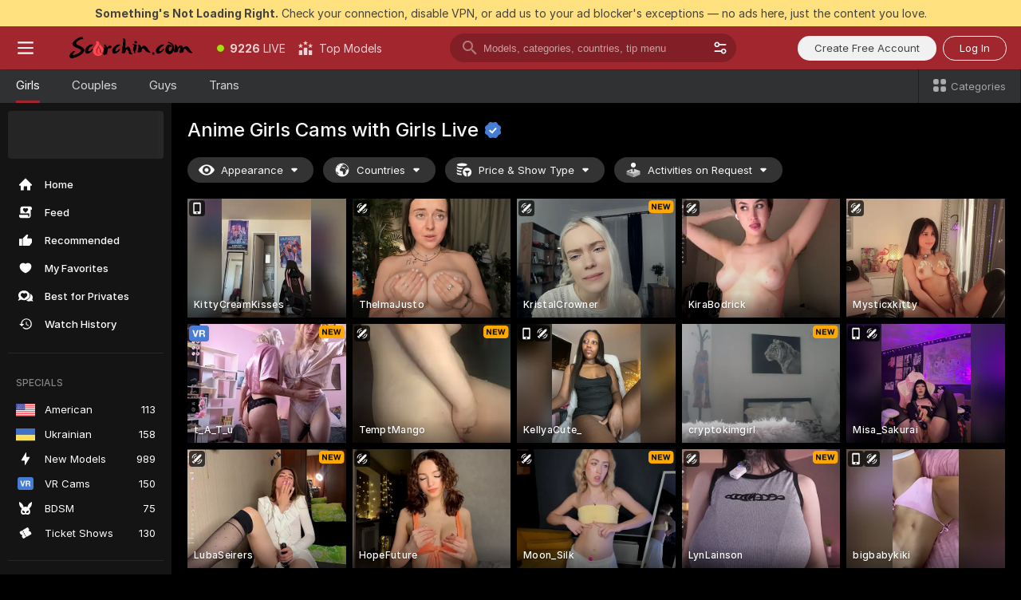

--- FILE ---
content_type: text/html; charset=utf-8
request_url: https://scorchin.com/girls/anime?action=showTokensGiveawayModalDirectLink&affiliateId=2401262r1ba06cz4dxtuwmiknddfqsuxku1g0atuefk4vcocfpl8wxfqed7a6dyg&landing=goToTheTag&realDomain=go.scorchin.com&sourceId=newhentai&stripbotVariation=NullWidget&userId=f1bc03569025cd4b84cc2034e14895a7d9375953ce101e23ee44825704d68adb
body_size: 97153
content:
<!doctype html><html lang="en"><head><meta charset="utf-8"><script>!function(){"use strict";!function(){var e=window.CSP_REPORT_URI;if(e){var i=new Set;document.addEventListener("securitypolicyviolation",(function(t){if("undefined"!=typeof fetch){var r=function(e){var i=e.violatedDirective&&-1!==e.violatedDirective.indexOf("eval"),t=e.effectiveDirective&&-1!==e.effectiveDirective.indexOf("eval"),r=e.sample&&-1!==e.sample.indexOf("eval");if(!e.blockedURI&&(i||t)||r)return"eval";if("string"==typeof e.blockedURI)try{return new URL(e.blockedURI).hostname}catch(i){return e.blockedURI}return null}(t);r&&i.has(r)||(r&&i.add(r),fetch(e,{method:"POST",headers:{"Content-Type":"application/json"},body:JSON.stringify({blockedURL:t.blockedURI,columnNumber:t.columnNumber,disposition:t.disposition,documentURL:t.documentURI,effectiveDirective:t.effectiveDirective,lineNumber:t.lineNumber,originalPolicy:t.originalPolicy,referrer:t.referrer,sample:t.sample,sourceFile:t.sourceFile,statusCode:t.statusCode})}).catch((function(e){return console.error("Error sending CSP report:",e)})))}}))}}()}()</script><title>Anime Girls Free Live Sex Cams with Naked Girls | Scorchin</title><meta data-helmet="1" property="og:title" content="Anime Girls Free Live Sex Cams with Naked Girls"><meta data-helmet="1" property="og:description" content="Watch LIVE these hot babes in Anime Girls sex cams. ❤️ Enter their naked chat now and enjoy the show for FREE! 🔥"><meta data-helmet="1" name="description" content="Watch LIVE these hot babes in Anime Girls sex cams. ❤️ Enter their naked chat now and enjoy the show for FREE! 🔥"><meta data-helmet="1" name="robots" content="index, follow, max-snippet:-1, max-video-preview:-1, max-image-preview:large"><script>window.ANALYTICS_CDN='https://assets.strpssts-ana.com/assets/'</script><meta name="theme-color" content="#303133"><meta http-equiv="Cache-Control" content="no-cache"><meta name="apple-mobile-web-app-capable" content="yes"><meta name="viewport" content="width=device-width,initial-scale=1"><meta name="RATING" content="RTA-5042-1996-1400-1577-RTA"><meta name="RATING" content="mature"><meta name="google" content="notranslate"><meta name="msapplication-square70x70logo" content="https://assets.striiiipst.com/assets/icons/mstile-70x70_scorchin.com.png?v=c4eb2254"><meta name="msapplication-square150x150logo" content="https://assets.striiiipst.com/assets/icons/mstile-150x150_scorchin.com.png?v=c4eb2254"><meta name="msapplication-square270x270logo" content="https://assets.striiiipst.com/assets/icons/mstile-270x270_scorchin.com.png?v=c4eb2254"><meta name="msapplication-wide310x150logo" content="https://assets.striiiipst.com/assets/icons/mstile-310x150_scorchin.com.png?v=c4eb2254"><meta name="msapplication-square310x310logo" content="https://assets.striiiipst.com/assets/icons/mstile-310x310_scorchin.com.png?v=c4eb2254"><style>:root{--primary:#a2262e;--primary-light:#fa5365;--primary-dark:#912229;--primary-border:#a2262e;--primary-modal:#a2262e;--primary-gradient:#a2262e;--header-logo-aspect-ratio:5.000;--footer-logo-aspect-ratio:5.000}.adblocker-notification{display:flex;position:relative;width:100vw;padding:8px 16px;background:#ffe180;color:#434343;z-index:10002;justify-content:center}</style><style>.disable-transition *{transition:none!important}</style><link rel='preload' href='https://assets.striiiipst.com/assets/bootstrap_dark.c8b5ec10a4254a07.css' as='style'><link media='screen and (max-width:1279px)' rel='preload' href='https://assets.striiiipst.com/assets/bootstrap_dark_mobile.c8b5ec10a4254a07.css' as='style'><link rel="preload" href="https://assets.striiiipst.com/assets/common/fonts/Inter-Regular.woff2?v=4.1" as="font" type="font/woff2" crossorigin="anonymous"><link rel="preload" href="https://assets.striiiipst.com/assets/common/fonts/Inter-Medium.woff2?v=4.1" as="font" type="font/woff2" crossorigin="anonymous"><link rel="preload" href="https://assets.striiiipst.com/assets/common/fonts/Inter-Bold.woff2?v=4.1" as="font" type="font/woff2" crossorigin="anonymous"><script>window.SPLIT_STYLE_CHUNKS={"settings_theme.2d7c516664bd90c6.css":true,"studios_theme.b04a5cfe04fa796b.css":true,"models_theme.1ef9f998260bb266.css":true,"70930_theme.d730bc5ae657ccef.css":true,"about_theme.195ef9760504ffd4.css":true,"model-about_theme.7636af21f9299c8c.css":true,"bootstrap_theme.c8b5ec10a4254a07.css":true,"82770_theme.a7cd0a9c6e0c0594.css":true,"viewcam_theme.ae8a3279bb209f0a.css":true}</script><script>var PWA_API_DISCOVER_HOST="",AMPLITUDE_ALTERNATIVE_URL="loo3laej.com",AMPLITUDE_SR_CONFIG_ALTERNATIVE_URL="https://sr-client-cfg.amplitude.com/config",AMPLITUDE_SR_TRACK_ALTERNATIVE_URL="https://api-sr.amplitude.com/sessions/v2/track",ALTKRAFT_TOKEN="kfvhQPLZdst-3617045b97e5b4a1",FIREBASE_API_KEY="AIzaSyC8HXmH6EMTJ-zwRr4DSJoLThqyCp-cdgM",FIREBASE_PROJECT_ID="superchat-2d0d0",FIREBASE_MESSAGE_SENDER_ID="685102796556",ALTKRAFT_TOKEN_V3="2552uptpfSWT-3617045b97e5b4a1",VAPID_KEY_V3="BHmBXjSJ4uenluBFzVz2Yh3kiclqnT_gFyheaS9W3AE_SFXgX7ntwu6jW3GjAhPc01h9KkCn8gwkxCfm3uAo8DU",AMPLITUDE_KEY="19a23394adaadec51c3aeee36622058d",RELEASE_VERSION="11.5.9",GOOGLE_CLIENT_ID="496975381147-lnam683jun41jc8uaglmccl4vbv2js28.apps.googleusercontent.com",HAS_TWITTER_AUTH=!0,GTAG_TRACK_ID="UA-63657136-5",GTAG_TRACK_TYPE="UA",SITE_NAME="Scorchin",SENTRY_DSN="https://d8629522213649e7a4e0b63d14e1dc5f@sentry-public.stripchat.com/9",SENTRY_TRACES_SAMPLE_RATE="0.01",ERROR_REPORTING_ENABLED=true,LIGHT_LOGO_URL="",HEADER_LOGO_URL="https://assets.striiiipst.com/assets/icons/headerlogo_scorchin.com.png?v=0e897938",FOOTER_LOGO_URL="https://assets.striiiipst.com/assets/icons/footerlogo_scorchin.com.png?v=0e897938",APP_ICON_URL="https://assets.striiiipst.com/assets/icons/appicon_scorchin.com.png?v=c4eb2254",META_OG_IMAGE_URL="",WATERMARK_URL="https://assets.striiiipst.com/assets/icons/watermark_scorchin.com.png?v=0e897938",WHITE_LABEL_ID="scorchincom",IS_XHL_WL=!1,DEPLOY_ENV="production",WHITE_LABEL_HOST="scorchin.com",WHITE_LABEL_REDIRECT_URL="",THEME_ID="dark",CANONICAL_DOMAIN_NAME="",CANONICAL="https://stripchat.com",WEB_PUSH_ID="web.com.supportlivecam",MODELS_REGISTRATION_URL="https://go.scorchin.com/signup/model?targetDomain=stripchat.com&userId=f1bc03569025cd4b84cc2034e14895a7d9375953ce101e23ee44825704d68adb&sourceId=scorchin.com",STUDIOS_REGISTRATION_URL="https://go.scorchin.com/?targetDomain=stripchat.com&userId=f1bc03569025cd4b84cc2034e14895a7d9375953ce101e23ee44825704d68adb&sourceId=scorchin.com&path=/signup/studio",WEBMASTERS_REGISTRATION_URL="https://stripcash.com/sign-up/?userId=f1bc03569025cd4b84cc2034e14895a7d9375953ce101e23ee44825704d68adb",DEFAULT_INDEX_TAG_URL="girls",I18N_POSTFIX="",IS_I18N_SEO_IGNORE_CROWDIN=!1,IS_STREAMING_AVAILABLE=!1,IS_WL_PIXELATED=!1,IS_PIXELATED_STREAM_ENABLED=!1,IS_TAG_BASED_WL=!1,IS_HIDE_CONTENT=!1,UI_OVERRIDE="default",IS_ALT_WL=!1,SOCIAL_URLS={twitter:"https://twitter.com/ScorchinCams",instagram:"",snapchat:"",facebook:""}</script><script>!function(){var t="onErrorLoadScript=1";window.addEventListener("error",(function(e){var n=e.target;if(n&&n instanceof HTMLScriptElement&&"app"===n.getAttribute("data-stripchat-script")){var o=new Date(Date.now()+6e4);try{-1===document.cookie.indexOf(t)&&(document.cookie=t+";path=/;expires="+o.toUTCString(),setTimeout((function(){return location.reload()}),3e3))}catch(t){console.warn(t)}}}),!0)}()</script><script>var _jipt=[];_jipt.push(["project","stripchat"]),function(){var subdomainMatch=/^(ar|br|cs|da|de|es|fi|fr|el|hr|hu|id|it|ita|ja|ko|nl|no|pl|pol|pt|ro|ru|sk|sv|tr|vi|zh|ua|zt|th|ms|bn)(?=\..+\.).+/i.exec(location.hostname),aliasLocales={pol:"pl",ita:"it"},i18nScript="https://assets.striiiipst.com/assets/translations_en.b46622df61bc1b.js",canvasPerformanceTest="https://assets.striiiipst.com/assets/canvas-performance-test.js";!function(){"use strict";var n={d:function(t,e){for(var i in e)n.o(e,i)&&!n.o(t,i)&&Object.defineProperty(t,i,{enumerable:!0,get:e[i]})},o:function(t,n){return Object.prototype.hasOwnProperty.call(t,n)}},t={};function e(t,n){window.SUBDOMAIN="en";try{if(/crowdinInContext=1/.test(document.cookie))return void(window.SUBDOMAIN="aa")}catch(t){console.warn(t)}t&&t.length>1&&(window.SUBDOMAIN=n[t[1]]||t[1])}function r(){try{document&&document.documentElement&&/(?:^|;\s*)c=/.test(document.cookie)&&document.documentElement.classList.add("cookie-accepted")}catch(t){}}function i(){if(window.LEGACY=!1,-1!==location.search.indexOf("es-legacy"))window.LEGACY=!0;else if(-1!==location.search.indexOf("es-modern"))window.LEGACY=!1;else try{if(!("IntersectionObserver"in window&&"Promise"in window&&"fetch"in window&&"WeakMap"in window&&"fromEntries"in Object&&"finally"in Promise.prototype))throw{};eval("const a = async ({ ...rest } = {}) => rest; let b = class {};"),window.LEGACY=!1}catch(t){window.LEGACY=!0}if(window.LEGACY)try{(new Image).src="/pixel/static/legacy?t=".concat(Date.now())}catch(t){}}function o(t){var n=t,e=null,i=function(){},r=function(t){};return"en"!==window.SUBDOMAIN&&(n=n.replace("_en","_"+window.SUBDOMAIN)),window.I18N_POSTFIX&&"default"!==window.I18N_POSTFIX&&(n=n.replace("translations","translations_"+window.I18N_POSTFIX)),"aa"===window.SUBDOMAIN&&(e="//cdn.crowdin.com/jipt/jipt.js"),window.I18N_SCRIPT_PROMISE=new Promise((function(t,n){i=t,r=n})),{i18nScript:n,jiptScript:e,resolveI18nPromise:i,rejectI18nPromise:r}}function c(){window.BUNDLE_LOAD_METRICS={resources:{},build:Date.now()};var t=/\/([\w-]+)\.\w{10,20}\.js/;function n(n){var e=n.src,i=n.startTime,r=n.isError;if(e){var o=Date.now()-i,c=e.match(t),a=c?c[1]:e;window.BUNDLE_LOAD_METRICS.resources[a]={error:r,time:o}}}return{injectScript:function(t){var e=t.src,i=t.onLoad,r=t.onError,o=t.fetchPriority,c=Date.now(),a=document.createElement("script");a.setAttribute("data-stripchat-script","app"),a.setAttribute("data-stripchat-script","app"),a.addEventListener("load",(function(){null==i||i(e),n({src:e,startTime:c,isError:!1})})),a.addEventListener("error",(function(t){null==r||r(t.error),n({src:e,startTime:c,isError:!0})})),o&&(a.fetchPriority?a.fetchPriority=o:"high"===o&&function(t){var n=document.createElement("link");n.rel="preload",n.as="script",n.href=t,document.head.appendChild(n)}(e)),a.async=!0,a.src=e,document.head.appendChild(a)}}}function a(t,n,a,s){e(t,s),i(),r(),window.STATIC_PATH_REPLACED="https://assets.striiiipst.com/assets";var d=o(n),w=d.i18nScript,u=d.jiptScript,l=d.resolveI18nPromise,p=d.rejectI18nPromise,f=c().injectScript;function m(){window.IS_LOADED=!0}window.HANDLE_LATE_LOADABLE_SCRIPT=function(t){f({src:t})},f({src:w,onLoad:function(){return l()},onError:function(t){return p(t)}}),u&&f({src:u}),f({src:a}),window.IS_LOADED=!1,"complete"===document.readyState?m():window.addEventListener("load",m)}a(subdomainMatch,i18nScript,canvasPerformanceTest,aliasLocales)}()}()</script><script async data-stripchat-script="app" fetchpriority="high" src='https://assets.striiiipst.com/assets/corejs-75349.9e240b24a5ffbb27.js'></script><script async data-stripchat-script="app" fetchpriority="high" src='https://assets.striiiipst.com/assets/redux-48526.e096bd9b05468601.js'></script><script async data-stripchat-script="app" fetchpriority="high" src='https://assets.striiiipst.com/assets/vendors-66831.b9d59b28c4bf5576.js'></script><script async data-stripchat-script="app" fetchpriority="high" src='https://assets.striiiipst.com/assets/main.2864b5f994fc523f.js'></script><script async data-stripchat-script="app" fetchpriority="high" src='https://assets.striiiipst.com/assets/react-65374.2c809e0d42ef8fab.js'></script><script async data-stripchat-script="app" fetchpriority="high" src='https://assets.striiiipst.com/assets/redux-33349.fe7bd84d566cd749.js'></script><script async data-stripchat-script="app" fetchpriority="high" src='https://assets.striiiipst.com/assets/vendors-6370.fef4d473a8ef7e0d.js'></script><script async data-stripchat-script="app" fetchpriority="high" src='https://assets.striiiipst.com/assets/bootstrap.a535dc580d943f5c.js'></script><script async data-stripchat-script="app" src='https://assets.striiiipst.com/assets/offlineModels.9407a36b44c8512a.js'></script><script>window.SSR_ICONS = ["menu","dot","best-models","search-3","filter","menu-mobile","sort","categories-2","close-2","close-3","home","feed","recommended","favorited","locked","watch-history","lightning","badge-vr-ds","bunny-mask","ticket-ds","interactive-toy-ds","mobile","sparks","categories-ds","i18n","close-arrow","eye-ds","globe-ds","tokens-stripchat-logo-ds","joystick-vert-ds","triangle-arrow-down-ds","x-logo-ds"]</script><script>!function(){"use strict";var t,n,o="http://www.w3.org/2000/svg",e=!1,a=[],c=function(){var n;t||((t=document.getElementById("svgDefs"))||((t=document.createElementNS(o,"defs")).id="svgDefs",(n=document.createElementNS(o,"svg")).style.display="none",n.appendChild(t)),document.body.appendChild(n))},r=function(o,r){n||(n=document.createDocumentFragment()),n.appendChild(o),r&&a.push(r),e||(requestAnimationFrame((function(){n&&(c(),t.appendChild(n),a.forEach((function(t){return t()})),a=[],n=void 0,e=!1)})),e=!0)},s=!1,i={},u=function(t){var n=i[t];(null==n?void 0:n.svgData)&&function(t,n,e){var a=t[0],c=t[1],s=document.createElementNS(o,"symbol");s.id="".concat("icons","-").concat(n),s.innerHTML=a,s.setAttribute("viewBox",c),r(s,e)}(n.svgData,t,(function(){n.callbacks.forEach((function(t){return t()})),n.callbacks=[],n.errorCallbacks=[],delete n.svgData,n.status="rendered"}))},d=function(t,n,o){try{var e=i[t]||{status:"init",callbacks:[],errorCallbacks:[]};if(i[t]=e,"rendered"===e.status)return void(null==n||n());n&&e.callbacks.push(n),o&&e.errorCallbacks.push(o),"init"===e.status&&(e.status="loading",function(t,n,o){var e="".concat(window.STATIC_PATH_REPLACED,"/svg-icons/").concat(t,".json?").concat("6c948f2f");if("undefined"==typeof fetch){var a=new XMLHttpRequest;a.open("GET",e),a.onload=function(){200!==a.status&&o(Error("Cannot load ".concat(t,". Status ").concat(a.status)));try{var e=JSON.parse(a.responseText);n(e)}catch(n){o(Error("Cannot parse ".concat(t," json")))}},a.onerror=function(){return o(Error("Cannot load ".concat(t)))},a.send()}else fetch(e,{priority:"low"}).then((function(t){if(!t.ok)throw Error("Status ".concat(t.status));return t.json()})).then((function(t){n(t)})).catch((function(n){o(Error("Cannot load ".concat(t,". ").concat(null==n?void 0:n.message)))}))}(t,(function(n){e.status="loaded",e.svgData=n,s&&u(t)}),(function(n){e.errorCallbacks.forEach((function(t){return t(n)})),delete i[t]})))}catch(t){console.error(t)}},l=function(){if(!s){s=!0;try{Object.keys(i).filter((function(t){var n;return"loaded"===(null===(n=i[t])||void 0===n?void 0:n.status)})).forEach((function(t){u(t)}))}catch(t){console.error(t)}}};window.SSR_ICONS&&window.SSR_ICONS.forEach((function(t){return d(t)})),"loading"!==document.readyState&&l(),window.svgLoader={importIcon:d,onDomReady:l}}()</script><script>window.CONFIG_PRELOADER_SSR_DATA = {"mode":"guest"};</script><script>!function(){"use strict";var n,t=new RegExp("(?:^|;\\s*)".concat("avStartedAt","=([^;]*)")),e=function(){try{var n=function(n){var e=n.match(t);return(null==e?void 0:e[1])?decodeURIComponent(e[1]):null}(document.cookie);return null!=n&&!Number.isNaN(n)&&new Date(n).getTime()>0?n:null}catch(n){return null}},i=function(n,t){var e=t.requestPath;return n.get("/v3/config/initial-dynamic",{requestPath:e},{withResponseHeaders:!0})},r={5:"ServerError",4:"ClientError"},a="NetworkError",o=function(n){var t;return null!==(t=r[Math.floor(n/100)])&&void 0!==t?t:a},c=(n="/api/front",{get:function(t,e){var i=arguments.length>2&&void 0!==arguments[2]?arguments[2]:{},r=i.headers,c=i.withResponseHeaders,s=new Headers;if(s.append("Accept","application/json"),s.append("Front-Version",window.RELEASE_VERSION||""),r){var u=function(n){var t=r[n];Array.isArray(t)?t.forEach((function(t){return s.append(n,t)})):t&&s.append(n,t)};for(var f in r)u(f)}var d=n+t;if(e&&"object"==(void 0===e?"undefined":e&&"undefined"!=typeof Symbol&&e.constructor===Symbol?"symbol":typeof e)){var l=new window.URLSearchParams;for(var h in e){var g=e[h];g&&l.append(h,"".concat(g))}d+="?".concat(l.toString())}return fetch(d,{headers:s}).catch((function(n){throw Object.assign(n,{name:a,source:"preloaderApi"})})).then((function(n){if(!n.ok){var t=Error("".concat(n.status," ").concat(n.statusText));throw Object.assign(t,{name:o(n.status),source:"preloaderApi"}),t}return n.json().then((function(t){return c?Object.assign(t,{responseHeaders:Object.fromEntries(n.headers.entries())}):t}))}))}});window.configPreloaderCache=function(){var n=window.CONFIG_PRELOADER_SSR_DATA;delete window.CONFIG_PRELOADER_SSR_DATA;var t={};if("guest"===(null==n?void 0:n.mode)){var r={requestPath:window.location.pathname},a=i(c,r);a.catch((function(){})),t.initialDynamicConfigPromise={promise:a,params:r}}else if("user"===(null==n?void 0:n.mode)){var o={requestPath:window.location.pathname},s=i(c,o),u={avStartedAt:e()||void 0},f=c.get("/v3/config/dynamic",u,{withResponseHeaders:!0,ssrCache:function(n){return n.requestInfo,null}}),d=s.then((function(n){var t=n.initialDynamic.jwtToken;return t?function(n){var t=arguments.length>1&&void 0!==arguments[1]?arguments[1]:{};return n.get("/abtests/config",{},{withJwtAuth:!0,headers:t})}(c,{Authorization:t}):null})),l={isTagBasedWl:n.isTagBasedWl},h=s.then((function(n){var t=n.initialDynamic.jwtToken;return function(n,t){var e=arguments.length>2&&void 0!==arguments[2]?arguments[2]:{};return n.get("/tags/config/dynamic",t,{headers:e,withJwtAuth:!0,ssrCache:function(n){return n.requestInfo,null}})}(c,l,t?{Authorization:t}:{})}));s.catch((function(){})),f.catch((function(){})),d.catch((function(){})),h.catch((function(){})),t.staticConfig=n.staticConfig,t.featuresConfig=n.featuresConfig,t.initialStaticConfig=n.initialStaticConfig,t.tagsStaticConfig=n.tagsStaticConfig,t.abTestsConfig=n.abTestsConfig,t.initialDynamicConfigPromise={promise:s,params:o},t.dynamicConfigPromise={promise:f,params:u},t.abTestsServerPromise=d,t.dynamicTagsConfigPromise={promise:h,params:l}}return t}()}()</script><link rel="manifest" href="/manifest.json"><link data-helmet="1" rel="alternate" href="https://stripchat.com/girls/anime" hreflang="x-default"><link data-helmet="1" rel="alternate" href="https://stripchat.com/girls/anime" hreflang="en"><link data-helmet="1" rel="alternate" href="https://de.stripchat.com/girls/anime" hreflang="de"><link data-helmet="1" rel="alternate" href="https://fr.stripchat.com/girls/anime" hreflang="fr"><link data-helmet="1" rel="alternate" href="https://es.stripchat.com/girls/anime" hreflang="es"><link data-helmet="1" rel="alternate" href="https://ita.stripchat.com/girls/anime" hreflang="it"><link data-helmet="1" rel="alternate" href="https://nl.stripchat.com/girls/anime" hreflang="nl"><link data-helmet="1" rel="alternate" href="https://pt.stripchat.com/girls/anime" hreflang="pt"><link data-helmet="1" rel="alternate" href="https://br.stripchat.com/girls/anime" hreflang="pt-BR"><link data-helmet="1" rel="alternate" href="https://el.stripchat.com/girls/anime" hreflang="el"><link data-helmet="1" rel="alternate" href="https://ua.stripchat.com/girls/anime" hreflang="uk"><link data-helmet="1" rel="alternate" href="https://pol.stripchat.com/girls/anime" hreflang="pl"><link data-helmet="1" rel="alternate" href="https://ru.stripchat.com/girls/anime" hreflang="ru"><link data-helmet="1" rel="alternate" href="https://ro.stripchat.com/girls/anime" hreflang="ro"><link data-helmet="1" rel="alternate" href="https://hu.stripchat.com/girls/anime" hreflang="hu"><link data-helmet="1" rel="alternate" href="https://cs.stripchat.com/girls/anime" hreflang="cs"><link data-helmet="1" rel="alternate" href="https://hr.stripchat.com/girls/anime" hreflang="hr"><link data-helmet="1" rel="alternate" href="https://sk.stripchat.com/girls/anime" hreflang="sk"><link data-helmet="1" rel="alternate" href="https://no.stripchat.com/girls/anime" hreflang="no"><link data-helmet="1" rel="alternate" href="https://sv.stripchat.com/girls/anime" hreflang="sv"><link data-helmet="1" rel="alternate" href="https://da.stripchat.com/girls/anime" hreflang="da"><link data-helmet="1" rel="alternate" href="https://fi.stripchat.com/girls/anime" hreflang="fi"><link data-helmet="1" rel="alternate" href="https://ja.stripchat.com/girls/anime" hreflang="ja"><link data-helmet="1" rel="alternate" href="https://ko.stripchat.com/girls/anime" hreflang="ko"><link data-helmet="1" rel="alternate" href="https://zh.stripchat.com/girls/anime" hreflang="zh"><link data-helmet="1" rel="alternate" href="https://zt.stripchat.com/girls/anime" hreflang="zh-Hant"><link data-helmet="1" rel="alternate" href="https://th.stripchat.com/girls/anime" hreflang="th"><link data-helmet="1" rel="alternate" href="https://bn.stripchat.com/girls/anime" hreflang="bn"><link data-helmet="1" rel="alternate" href="https://id.stripchat.com/girls/anime" hreflang="id"><link data-helmet="1" rel="alternate" href="https://ms.stripchat.com/girls/anime" hreflang="ms"><link data-helmet="1" rel="alternate" href="https://vi.stripchat.com/girls/anime" hreflang="vi"><link data-helmet="1" rel="alternate" href="https://ar.stripchat.com/girls/anime" hreflang="ar"><link data-helmet="1" rel="alternate" href="https://tr.stripchat.com/girls/anime" hreflang="tr"><link data-helmet="1" rel="preconnect" href="https://edge-hls.doppiocdn.com"><link data-helmet="1" rel="canonical" href="https://stripchat.com/girls/anime"><link rel='stylesheet' data-href='bootstrap_theme.c8b5ec10a4254a07.css' href='https://assets.striiiipst.com/assets/bootstrap_dark.c8b5ec10a4254a07.css'><link media='screen and (max-width:1279px)' rel='stylesheet' data-href='bootstrap_theme_mobile.c8b5ec10a4254a07.css' href='https://assets.striiiipst.com/assets/bootstrap_dark_mobile.c8b5ec10a4254a07.css'><link rel="icon" sizes="16x16" href="https://assets.striiiipst.com/assets/icons/favicon-16x16_scorchin.com.png?v=c4eb2254"><link rel="icon" sizes="32x32" href="https://assets.striiiipst.com/assets/icons/favicon-32x32_scorchin.com.png?v=c4eb2254"><link rel="icon" sizes="196x196" href="https://assets.striiiipst.com/assets/icons/favicon-196x196_scorchin.com.png?v=c4eb2254"><link rel="icon" sizes="512x512" href="https://assets.striiiipst.com/assets/icons/favicon-512x512_scorchin.com.png?v=c4eb2254"><link rel="mask-icon" href="https://assets.striiiipst.com/assets/icons/mask-icon_scorchin.com.png"><link rel="apple-touch-icon" sizes="120x120" href="https://assets.striiiipst.com/assets/icons/apple-touch-icon-120x120_scorchin.com.png?v=c4eb2254"><link rel="apple-touch-icon" sizes="152x152" href="https://assets.striiiipst.com/assets/icons/apple-touch-icon-152x152_scorchin.com.png?v=c4eb2254"><link rel="apple-touch-icon" sizes="167x167" href="https://assets.striiiipst.com/assets/icons/apple-touch-icon-167x167_scorchin.com.png?v=c4eb2254"><link rel="apple-touch-icon" sizes="180x180" href="https://assets.striiiipst.com/assets/icons/apple-touch-icon-180x180_scorchin.com.png?v=c4eb2254"><link rel="dns-prefetch" href="//img.strpst.com"><link rel="preconnect" href="//img.strpst.com"><link rel="preconnect" href="/api/front"></head><body class="disable-transition"><!--
    release_version: 11.5.9
    branch: production
    revision: 7fce9e8e6f24fda2cba479e4f52ade267022d8e7
    template_version: 0f0ae1b7
  --><script>window.svgLoader.onDomReady()</script><script>!function(){"use strict";for(var e={SIGNUP:"signup",LOGIN:"login",FAN_CLUB_SUBSCRIPTION:"fanClubSubscription"},t=/^(http|https):\/\/([^/]*)(xhamster(live)?|strip(dev|chat))\.(com|local|dev)\/?/,o={AUTO_SPY:"autoSpy",COPY_GIFT_LINK:"copyGiftLink",SHOW_INSTALL_PWA_MODAL:"showInstallPwaModal",TWO_FACTOR_AUTHORIZATION:"2fa",GOLD_MEMBERSHIP_SUBSCRIBE_DIRECT_LINK:"goldMembershipSubscribeDirectLink",SIGN_UP_MODAL_DIRECT_LINK:"signUpModalDirectLink",SIGN_UP_PREFILLED:"signUpPrefilled",SIGN_UP_MODAL_DIRECT_LINK_INTERACTIVE:"signUpModalDirectLinkInteractive",SIGN_UP_MODAL_DIRECT_LINK_INTERACTIVE_CLOSE:"signUpModalDirectLinkInteractiveClose",SHOW_TOKENS_GIVEAWAY_MODAL_DIRECT_LINK:"showTokensGiveawayModalDirectLink",CARD_VERIFICATION_BONUS_PACKAGE:"cardVerificationBonusPackage",BUY_TOKENS_PROMO:"buyTokensPromo",SIGN_UP_PROMO:"signUpPromo",MODEL_FILTER_APPLY_SORT_BY:"sortBy",MODEL_CHAT_TAB_TOGGLE:"toggleTab",PERSONAL_NOTIFICATIONS:"personalNotifications",OPEN_NOTIFICATIONS_CENTER:"openNotificationsCenter",INVISIBLE_MODE:"invisibleMode",REDEEM_CODE:"redeemCode",OPEN_CHAT:"openChat",OPEN_PRIVATE_MODAL:"openPrivateModal",OPEN_FAN_CLUB_MODAL:"openFanClubModal",OPEN_SEND_TIP_DIALOG:"openSendTipDialog",OPEN_BUY_TOKENS_MODAL:"openBuyTokensModal",OPEN_GUEST_ON_BORDING:"openGuestOnBoarding",LOGIN_BY_LINK:"loginByLink",CONNECT_STUDIO:"connectStudio",EXTRA_VERIFICATION:"extraVerification",OPEN_AGE_VERIFICATION:"openAgeVerification",MAIN_PERSON_EMAIL_VERIFICATION:"connectMainPerson",TWITTER_AUTH:"twitterAuth",GOOGLE_AUTH:"googleAuthorization",OPEN_CONFIRM_CONNECT_TO_STUDIO_MODAL:"openConfirmConnectToStudioModal",USERNAME_NOT_ALLOWED:"usernameNotAllowed",SHOW_STREAMING_APP_MODAL:"showStreamingAppModal"},n={},i=location.search.substring(1).split("&"),_=0;_<i.length;_++){var r=i[_].split("=");n[r[0]]=r[1]}var a=function(e,t){if(!t)return!1;for(var o=Object.keys(e),n=0;n<o.length;n++)if(e[o[n]]===t)return!0;return!1},I=!1;try{I=document.cookie.indexOf("isVisitorsAgreementAccepted=1")>=0}catch(e){console.warn(e)}var O=function(){var i=n.affiliateId||localStorage.getItem("affiliateId"),_=n.userId,r=n.sauid,I=n.action,O=n.showModal,N=a(o,I)||a(e,O);if(i||_||N||r)return!0;var E=document.referrer,T=!1;try{(function(e,t){if(!e)return!1;try{var o=new URL(e),n=new URL(t);return o.host===n.host}catch(e){return!1}})(E,location.href)&&(T=!0)}catch(e){return!1}return t.test(E)&&!T}(),N=/^\/buy-tokens(\/(success|failure))?\/?$/.test(window.location.pathname);!n.agev&&(I||O||N)&&document.body.classList.add("visitor-agreement-hidden")}()</script><script>!function(){"use strict";var e=!1,n=function(e,n,d){var o=document.createElement("div");return o.className=n,d&&(o.id=d),e.appendChild(o),o};function d(){if(!e&&(e=!0,!("__PRELOADED_STATE__"in window)))for(var d=n(document.body,"loader","body_loader"),o=n(d,"fading-circle centered"),c=1;c<=12;c++)n(o,"loader-circle".concat(c," loader-circle"))}window.initLoader=d,document.addEventListener("DOMContentLoaded",d,{once:!0})}()</script><script>!function(){function o(o,i){var n=[o,"expires=Thu, 01 Jan 1970 00:00:00 GMT"];i&&n.push("domain="+i),document.cookie=n.join(";"),n.push("path=/"),document.cookie=n.join(";")}var i,n,e,t,a,l,c=0;try{c=document.cookie.length}catch(o){console.warn(o)}var r=c>=5e3;(c>=4e3||r)&&(r&&function(){for(var i=document.cookie.split(";"),n=location.hostname,e=0;e<i.length;e++){var t=i[e].split("=")[0].trim()+"=";o(t,null),o(t,n),o(t,"."+n);for(var a=0;!((a=n.indexOf(".",a+1))<0);)o(t,n.substring(a)),o(t,n.substring(a+1))}}(),n=(i={limit:5,interval:1e3,payload:{size:c},callback:function(){r&&document.location.reload()}}).payload,e=i.limit,t=i.interval,a=i.callback,l=0,function o(){if(!(++l>=e)){if(!window.__log)return void setTimeout(o,t);window.__log("error","Cookie limit exceeded",n).finally(a)}}())}()</script><svg style="height:0;width:0;display:block"><defs><symbol id="site_logo_header" viewBox="0 0 1250 250"><image href="https://assets.striiiipst.com/assets/icons/headerlogo_scorchin.com.png?v=0e897938"></image></symbol><symbol id="site_logo_footer" viewBox="0 0 1250 250"><image href="https://assets.striiiipst.com/assets/icons/footerlogo_scorchin.com.png?v=0e897938"></image></symbol></defs></svg><div id="agreement-root"><div class="full-cover modal-wrapper visitors-agreement-modal"><div class="modal-content modal-header-none"><div class="background-wrapper hide-gender-switcher"><div class="visitors-agreement-bg-gradient"><div class="visitors-agreement-bg-gradient__gender visitors-agreement-bg-gradient__gender--no-gender"></div></div><div class="content-wrapper"><div class="content-container"><div class="site-logo-wrapper site-logo-wrapper-girls"><div class="header-logo header-logo-no-responsive"><svg><use xlink:href="#site_logo_header"></use></svg></div></div><div class="site-description">We are creating a better experience for 18+ LIVE entertainment. Join our open-minded community &amp; start interacting now for FREE.</div><button autofocus="" class="btn btn-apply-alter btn-inline-block btn-large btn-visitors-agreement-accept" type="button">I&#x27;m Over 18</button><div class="agreement-terms"><span class="">By entering and using this website, you confirm you’re over 18 years old and agree to be bound by the <a rel="nofollow" href="/terms">Terms of Use</a> and <a rel="nofollow" href="/privacy">Privacy Policy</a></span> <span class=""><a rel="nofollow" href="/2257">18 U.S.C. 2257 Record-Keeping Requirements Compliance Statement.</a></span><br/>If you provide sensitive personal data, by entering the website, you give your explicit consent to process this data to tailor the website to your preferences.<span class="parental-control">If you’re looking for a way to restrict access for a minor, see our <a rel="nofollow" href="/parental-control"> Parental Control Guide </a></span></div><hr class="visitors-agreement-modal-divider"/></div><div class="content-container"><a class="decline-link visitors-agreement-decline" href="https://google.com/" rel="noopener noreferrer nofollow">Exit Here</a><div class="warnings"><p><span class="">THIS WEBSITE CONTAINS MATERIAL THAT IS <strong>SEXUALLY EXPLICIT</strong>.</span> <span class="">You must be at least eighteen (18) years of age to use this Website, unless the age of majority in your jurisdiction  is greater than eighteen (18) years of age, in which case you must be at least the age of majority in your jurisdiction. Use of this Website is not permitted where prohibited by law.</span></p><p><span class="">This Website also requires the use of cookies. More information about our cookies can be found at our <a rel="nofollow" href="/privacy">Privacy Policy</a>. BY ENTERING THIS WEBSITE AND USING THIS WEBSITE YOU AGREE TO THE USE OF COOKIES AND ACKNOWLEDGE THE PRIVACY POLICY.</span><br/>All models were 18 and over at the time of the creation of such depictions.</p></div><div class="label-link-block"><a href="https://www.rtalabel.org/?content=validate&amp;ql=b9b25de5ba5da974c585d9579f8e9d49&amp;rating=RTA-5042-1996-1400-1577-RTA" class="label-link" target="_blank" rel="noopener noreferrer nofollow" aria-label="RTA"><img alt="rta-logo" class="icon icon-rta-logo icon-static" src="https://assets.striiiipst.com/assets/common/images/static-icons/rta-logo.png"/></a><div class="label-link"><img alt="safe-labeling" class="icon icon-safe-labeling icon-static" src="https://assets.striiiipst.com/assets/common/images/static-icons/safe-labeling.png"/></div><a href="https://www.asacp.org/?content=validate&amp;ql=b9b25de5ba5da974c585d9579f8e9d49" class="label-link" target="_blank" rel="noreferrer noopener nofollow" aria-label="ASACP"><img alt="asacp" class="icon icon-asacp icon-static" src="https://assets.striiiipst.com/assets/common/images/static-icons/asacp.png"/></a><a href="https://pineapplesupport.org/about-pineapple-support/" class="label-link" target="_blank" rel="noreferrer noopener nofollow" aria-label="Go to Pineapple support"><img alt="pineapple-support" class="icon icon-pineapple-support icon-static" src="https://assets.striiiipst.com/assets/common/images/static-icons/pineapple-support.png"/></a></div></div></div></div></div></div></div><script>!function(){var e=1>=Math.floor(100*Math.random()),t=function(){return e&&/stripchat|xhamsterlive/.test(location.hostname)},n=document.querySelector(".visitors-agreement-decline");if(n){var r=document.querySelector("html");!document.body.classList.contains("visitor-agreement-hidden")&&(r.classList.add("disable-scroll"),t()&&(document.createElement("img").src="/pixel/agreement/display")),window.__visitorsAgreementDeclineHandler=function(e){if(t()){e.preventDefault();var n=document.createElement("img");n.onload=n.onerror=function(){location.href=e.target.href},n.src="/pixel/agreement/exit"}},n.addEventListener("click",window.__visitorsAgreementDeclineHandler),window.__visitorsAgreementAcceptPixelEvent=function(){t()&&(document.createElement("img").src="/pixel/agreement/ok")};var i=document.querySelector(".btn-visitors-agreement-accept");window.__visitorsAgreementAcceptHandler=function(){r.classList.remove("disable-scroll"),window.__isVisitorsAgreementAcceptedBeforeClientFetched=!0;try{document.cookie="isVisitorsAgreementAccepted=1"}catch(e){console.warn(e)}var e=document.querySelector(".visitors-agreement-modal"),t=e.querySelector(".hide-gender-switcher"),n=e.querySelector('input[name="visitors-agreement-gender-switcher"]:checked');if(n&&!t)try{var i=new Date;localStorage.setItem("18PlusGenderSelected",JSON.stringify(n.value));var o=i.setFullYear(i.getFullYear()+1)-Date.now();localStorage.setItem("18PlusGenderSelected_expires",JSON.stringify(o))}catch(e){console.warn(e)}switch(null==n?void 0:n.value){case"men":window.location.href="/men";break;case"trans":window.location.href="/trans";break;default:document.body.classList.add("visitor-agreement-hidden")}window.__visitorsAgreementAcceptPixelEvent()},i.addEventListener("click",window.__visitorsAgreementAcceptHandler),window.__syncVisitorsAgreementWithApp=function(){n.removeEventListener("click",window.__visitorsAgreementDeclineHandler),i.removeEventListener("click",window.__visitorsAgreementAcceptHandler)}}}()</script><div id="portal-root"></div><!--LEGACY-BROWSER-NOTIFICATION-OPEN--><div id="legacy-browser-notification-root" style="position:relative;z-index:10001"></div><script>!function(){var n,e,t="legacy-browser-notification",o="legacy-browser-notification-text",i="legacy-browser-notification-close",r="notifications.recommendationBrowserForPlaying",a="notifications.recommendationBrowserForSamsungPlaying",c={chrome:{href:"https://www.google.com/chrome/",title:"Google Chrome"},firefox:{href:"https://www.mozilla.org/firefox/new/",title:"Firefox"},safari:{href:"https://www.apple.com/safari/",title:"Safari"}},l="legacyBrowserRecommendationDismissed",s=function(){try{window.localStorage.setItem(l,"true"),window.localStorage.setItem("".concat(l,"_expires"),String(Date.now()+6048e5))}catch(n){}},d=(e=f({[r]:"You’re using an outdated browser. To avoid any problems, we strongly recommend using {#chrome/} or {#firefox/}",[a]:"To avoid any problems with quality, we strongly recommend using {#chrome/}"}[n=/SamsungBrowser/i.test(navigator.userAgent||"")?a:r]),{messageId:n,textHtml:e}),p=d.messageId,m=d.textHtml;function f(n){if(!n)return"";for(var e=n.split(/\{#(chrome|firefox|safari)\/\}/g),t="",o=0;o<e.length;o++){var i=e[o],r=o%2!=0&&i in c;if(o%2==0)i&&(t+=g(i));else if(r){var a=c[i];t+='<a href="'.concat(a.href,'" target="_blank" rel="nofollow noopener noreferrer" style="color:inherit;text-decoration:underline">').concat(g(a.title),"</a>")}}return t}function g(n){return String(n).replace(/&/g,"&amp;").replace(/</g,"&lt;").replace(/>/g,"&gt;").replace(/"/g,"&quot;").replace(/'/g,"&#39;")}window.LEGACY&&!function(){try{var n=window.localStorage.getItem("".concat(l,"_expires"));if(!n)return!1;var e=Number(n);return!Number.isNaN(e)&&(e<Date.now()?(window.localStorage.removeItem(l),window.localStorage.removeItem("".concat(l,"_expires")),!1):null!=window.localStorage.getItem(l))}catch(n){return!1}}()&&(window.I18N_SCRIPT_PROMISE||Promise.resolve()).then((function(){try{var n=window.I18n.trans({messageId:p,currentLocale:window.SUBDOMAIN});return n?f(n):m}catch(n){return m}})).catch((function(){return m})).then((function(n){!function(){try{var n=window.svgLoader;"function"==typeof(null==n?void 0:n.importIcon)&&(n.importIcon("exclamation"),n.importIcon("close-ds"))}catch(n){}}();var e=document.createElement("template");e.innerHTML=function(){var n=arguments.length>0&&void 0!==arguments[0]?arguments[0]:"",e="#434343";return'\n    <div\n      id="'.concat(t,'"\n      role="status"\n      aria-live="polite"\n      style="\n        display:flex;\n        background:').concat("#ffe180",";\n        color:").concat(e,';\n        box-shadow:0 1px 0 rgba(0,0,0,.08);\n        width:100%;\n        flex: 0 0 auto;\n        align-items: flex-start;\n      ">\n\n      <div\n        style="\n          display:flex;\n          flex-direction:row;\n          align-items: flex-start;\n          justify-content:center;\n          gap:0 12px;\n          padding: 4px 0 4px 12px;\n          flex: 1 0 0;\n          align-self: stretch;\n        "\n      >\n        <style>\n          #').concat(o," { font-size: 14px; line-height: 20px; }\n          @media (min-width: 1023px) {\n            #").concat(o,' { font-size: 16px; line-height: 22px; }\n          }\n        </style>\n        <svg \n          viewBox="0 0 24 24" \n          aria-hidden="true" \n          style="\n            width:20px;\n            min-width: 20px;\n            height:20px;\n            color:').concat(e,';\n            display:block;\n            top: 10px;\n            position: relative;\n          ">\n          <use href="#icons-exclamation" xlink:href="#icons-exclamation"></use>\n        </svg>\n        <div\n          id="').concat(o,'"\n          style="\n            color: ').concat(e,';\n            flex-flow: row wrap;\n            gap: 8px 12px;\n            padding-bottom: 8px;\n            padding-top: 8px;\n          "\n        >').concat(n,'</div>\n      </div>\n      <button\n        id="').concat(i,'"\n        type="button"\n        aria-label="Close"\n        style="\n          position:relative;\n          top: 8px;\n          right: 8px;\n          padding-left: 16px;\n          background:transparent;\n          border:0;\n          color:').concat(e,';\n          cursor:pointer;\n          font-size:20px;\n          line-height:1;\n          opacity:.7;\n        "\n      >\n        <svg \n          viewBox="0 0 24 24"\n          aria-hidden="true"\n          style="\n            width:20px;\n            height:20px;\n            display:block;\n            min-width: 20px;\n          ">\n          <use href="#icons-close-ds" xlink:href="#icons-close-ds"></use>\n        </svg>\n      </button>\n    </div>\n  ')}(n).trim();var r=e.content.firstElementChild;if(r&&r instanceof HTMLElement&&!document.getElementById(t)){var a=document.getElementById("legacy-browser-notification-root");if(a)a.appendChild(r);else{var c=document.getElementById("body");(null==c?void 0:c.parentNode)?c.parentNode.insertBefore(r,c):document.body.firstChild?document.body.insertBefore(r,document.body.firstChild):document.body.appendChild(r)}var l=document.getElementById(i);l&&l.addEventListener("click",(function(){var n=document.getElementById(t);n&&(n.style.display="none"),s()}))}}))}()</script><!--LEGACY-BROWSER-NOTIFICATION-CLOSE--><div id="body"><!--EARLY-FLUSH-CHUNK-END--><div class="tooltip-v2-portal-container" id="body-container"></div><svg class="user-level-badge-filters" xmlns="http://www.w3.org/2000/svg"><defs><linearGradient id="user-level-badge-filter-grey" x1=".5" y1="0" x2=".5" y2="1" gradientTransform="matrix(88.809 0 0 97.645 5.595 1.178)" gradientUnits="userSpaceOnUse"><stop offset="0%" stop-color="#C2C2C2"></stop><stop offset="100%" stop-color="#333333"></stop></linearGradient><linearGradient id="user-level-badge-filter-bronze" x1=".5" y1="0" x2=".5" y2="1" gradientTransform="matrix(88.809 0 0 97.645 5.595 1.178)" gradientUnits="userSpaceOnUse"><stop offset="0%" stop-color="#FFA666"></stop><stop offset="100%" stop-color="#6B2D00"></stop></linearGradient><linearGradient id="user-level-badge-filter-silver" x1=".5" y1="0" x2=".5" y2="1" gradientTransform="matrix(88.809 0 0 97.645 5.595 1.178)" gradientUnits="userSpaceOnUse"><stop offset="0%" stop-color="#CAD5E2"></stop><stop offset="100%" stop-color="#2E4156"></stop></linearGradient><linearGradient id="user-level-badge-filter-gold" x1=".5" y1="0" x2=".5" y2="1" gradientTransform="matrix(88.809 0 0 97.645 5.595 1.178)" gradientUnits="userSpaceOnUse"><stop offset="0%" stop-color="#FFC80F"></stop><stop offset="100%" stop-color="#7E3A01"></stop></linearGradient><linearGradient id="user-level-badge-filter-diamond" x1=".5" y1="0" x2=".5" y2="1" gradientTransform="matrix(88.809 0 0 97.645 5.595 1.178)" gradientUnits="userSpaceOnUse"><stop offset="0%" stop-color="#EF33FF"></stop><stop offset="100%" stop-color="#560198"></stop></linearGradient><linearGradient id="user-level-badge-filter-royal" x1=".5" y1="0" x2=".5" y2="1" gradientTransform="matrix(88.809 0 0 97.645 5.595 1.178)" gradientUnits="userSpaceOnUse"><stop offset="0%" stop-color="#FE3939"></stop><stop offset="100%" stop-color="#850000"></stop></linearGradient><linearGradient id="user-level-badge-filter-legend" x1=".5" y1="0" x2=".5" y2="1" gradientTransform="matrix(88.809 0 0 97.645 5.595 1.178)" gradientUnits="userSpaceOnUse"><stop offset="0%" stop-color="#FE3939"></stop><stop offset="100%" stop-color="#850000"></stop></linearGradient><linearGradient id="user-level-badge-filter-blue" x1=".5" y1="0" x2=".5" y2="1" gradientTransform="matrix(88.809 0 0 97.645 5.595 1.178)" gradientUnits="userSpaceOnUse"><stop offset="0%" stop-color="#8EBDE7"></stop><stop offset="100%" stop-color="#194B76"></stop></linearGradient><filter id="user-level-badge-filter-glow" x="0" y="0" width="100" height="100" filterUnits="userSpaceOnUse" color-interpolation-filters="sRGB"><feOffset dy="5"></feOffset><feGaussianBlur stdDeviation="10" result="offset-blur"></feGaussianBlur><feComposite operator="out" in="SourceGraphic" in2="offset-blur" result="inverse"></feComposite><feFlood flood-color="white" flood-opacity="0.3" result="color"></feFlood><feComposite operator="in" in="color" in2="inverse" result="shadow"></feComposite><feComposite operator="over" in="shadow" in2="SourceGraphic"></feComposite></filter><filter id="user-level-badge-filter-top-icon" x=".8" y=".4" width="31.4" height="29.8" filterUnits="userSpaceOnUse" color-interpolation-filters="sRGB"><feFlood flood-opacity="0" result="BackgroundImageFix"></feFlood><feColorMatrix in="SourceAlpha" values="0 0 0 0 0 0 0 0 0 0 0 0 0 0 0 0 0 0 127 0" result="hardAlpha"></feColorMatrix><feOffset dy="1.3"></feOffset><feGaussianBlur stdDeviation="1.3"></feGaussianBlur><feColorMatrix values="0 0 0 0 0 0 0 0 0 0 0 0 0 0 0 0 0 0 0.3 0"></feColorMatrix><feBlend in2="BackgroundImageFix" result="effect1_dropShadow_286_9949"></feBlend><feBlend in="SourceGraphic" in2="effect1_dropShadow_286_9949" result="shape"></feBlend></filter></defs></svg><div class="index-page-new-paddings main-layout main-layout__with-navbar sticky-header-desktop sticky-header-mobile sticky-subheader-mobile tag-layout"><div class="wrapper"><div class="tooltip-v2-portal-container" id="portal-container-under-header"></div><div id="personal-notifications-portal-container"></div><header class="header-top-wrapper"><div class="guest header-top is-guest-user"><div class="header-top-container"><nav class="nav-left"><button class="a11y-button sidebar-trigger" aria-label="Toggle menu" type="button"><svg class="icon icon-menu sidebar-trigger-icon"><use xlink:href="#icons-menu"></use></svg></button><a aria-label="Go to Main Page" class="header-logo-link" href="/"><div class="header-logo"><svg><use xlink:href="#site_logo_header"></use></svg></div></a><a class="header-top__live-counter live-counter live-counter--interactive media-up-to-m-hidden" href="/"><svg class="icon icon-dot live-counter__dot"><use xlink:href="#icons-dot"></use></svg><span><span class=""><span class="live-counter__accent">9226</span> LIVE</span></span></a><div class="nav-link media-up-to-s-hidden"><a aria-label="Top Models" href="/top/girls/current-month-north-america"><svg class="icon icon-best-models"><use xlink:href="#icons-best-models"></use></svg><span class="media-up-to-m-hidden">Top Models</span></a></div></nav><div class="header-top-search-wrapper"><div class="ModelSearch#w_ ModelSearch__expanded#GY ModelSearch__forceExpanded#er" data-testid="model-search"><div class="ModelSearch__spotlight#jJ" id="searchPanel"><div class="ModelSearch__inputWrapper#Jw"><button class="a11y-button ModelSearch__openButton#xD" role="button" aria-label="Search models, tags or countries, tip menu" type="button"><svg class="IconV2__icon#YR ModelSearch__icon#Nd"><use xlink:href="#icons-search-3"></use></svg></button><input class="ModelSearch__input#st inline-block input text-default theme-default" type="text" aria-label="Search models, tags or countries, tip menu" placeholder="Models, categories, countries, tip menu" maxLength="200" tabindex="-1" autoComplete="off" autoCorrect="off" autoCapitalize="none" value=""/><button role="button" aria-label="Search" data-testid="search-advanced-filter-button" class="btn ds-btn-default ds-btn-inline-block ModelSearch__advancedFilterButton#nK" type="button"><div class="ModelSearch__advancedFilterButtonIconWrapper#A5"><svg class="IconV2__icon#YR ModelSearch__icon#Nd"><use xlink:href="#icons-filter"></use></svg></div></button></div></div></div></div><nav class="nav-right"><div class="nav-button media-up-to-m-hidden"></div><div class="header-dropdown header-user-menu with-new-messenger"><a class="about-us-button about-us-button--hidden media-up-to-m-hidden" href="/about">About Stripchat</a><a class="btn btn-signup" href="/signup"><span class="media-after-m-hidden">Join Free</span><span class="media-up-to-s-hidden">Create Free Account</span></a><a class="dropdown-link media-after-m-hidden mobile-nav-link"><span><svg style="height:20px;width:20px" class="icon icon-menu-mobile"><use xlink:href="#icons-menu-mobile"></use></svg></span></a><a class="btn btn-outline media-up-to-s-hidden" href="/login">Log In</a></div></nav></div></div></header><div></div><div class="header-sub header-sub-with-sidebar"><div class="tooltip-v2-portal-container" id="header-sub-portal-container"></div><div class="container"><div class="nav-scrollable-container scroll-bar-container" data-testid="ScrollBarContainer"><nav class="model-filter nav-left nav-scrollable nav-scrollable--only-for-touch" id="mobileMenuNavbar"><a href="/" aria-label="Girls" class="model-filter-link model-filter__link model-filter__link--active"><span class="model-filter__link-label">Girls</span></a><a href="/couples" aria-label="Couples" class="model-filter-link model-filter__link"><span class="model-filter__link-label">Couples</span></a><a href="/men" aria-label="Guys" class="model-filter-link model-filter__link"><span class="model-filter__link-label">Guys</span></a><a href="/trans" aria-label="Trans" class="model-filter-link model-filter__link"><span class="model-filter__link-label">Trans</span></a></nav></div><nav class="model-filter nav-left navbar-dropdown"><div class="visible-items"><a href="/" aria-label="Girls" class="model-filter-link model-filter__link model-filter__link--active"><span class="model-filter__link-label">Girls</span></a><a href="/couples" aria-label="Couples" class="model-filter-link model-filter__link"><span class="model-filter__link-label">Couples</span></a><a href="/men" aria-label="Guys" class="model-filter-link model-filter__link"><span class="model-filter__link-label">Guys</span></a><a href="/trans" aria-label="Trans" class="model-filter-link model-filter__link"><span class="model-filter__link-label">Trans</span></a></div><div class="navbar-hidden-elements-wrapper"><a href="/" aria-label="Girls" class="model-filter-link model-filter__link model-filter__link--active"><span class="model-filter__link-label">Girls</span></a><a href="/couples" aria-label="Couples" class="model-filter-link model-filter__link"><span class="model-filter__link-label">Couples</span></a><a href="/men" aria-label="Guys" class="model-filter-link model-filter__link"><span class="model-filter__link-label">Guys</span></a><a href="/trans" aria-label="Trans" class="model-filter-link model-filter__link"><span class="model-filter__link-label">Trans</span></a><div class="navbar-more-button" aria-controls="mobileMenuNavbar">More</div></div><div class="hidden navbar-more-button">More<span class="dropdown-arrow"><svg class="icon icon-sort"><use xlink:href="#icons-sort"></use></svg></span></div></nav><nav class="nav-right nav-right--box-shadow"><button type="button" class="all-tags-dropdown-trigger btn dropdown-link media-up-to-xs-hidden"><svg style="height:16px;width:16px" class="icon icon-categories-2"><use xlink:href="#icons-categories-2"></use></svg><svg style="height:16px;width:16px" class="icon icon-close-2 xs-only"><use xlink:href="#icons-close-2"></use></svg><span class="dropdown-label">Categories</span></button><div class="ModelSearch#w_ ModelSearch__compact#Va model-search" data-testid="model-search"><button aria-label="Search models, tags or countries, tip menu" aria-controls="searchPanel" aria-expanded="false" class="btn ds-btn-default ds-btn-inline-block ModelSearch__openButton#xD" type="button"><svg class="IconV2__icon#YR ModelSearch__icon#Nd"><use xlink:href="#icons-search-3"></use></svg><span class="ModelSearch__searchText#aD">Search</span></button></div><button class="btn nav-right-close-btn nav-right-close-btn--box-shadow" type="button"><svg style="height:14px;width:14px" class="icon icon-close-3"><use xlink:href="#icons-close-3"></use></svg></button></nav></div></div><main id="app" class="main-layout-main main-layout-main-multiple-column"><div class="SidebarStatic#cT"><aside class="Sidebar#TU"><div class="SidebarScroll#rj"><div class="SidebarContent#OB"><div class="SidebarFadeIn#jN"><div class="SidebarBanners#dK"><div role="status" aria-busy="true" style="border-radius:4px;width:100%" class="SidebarBanners__tokens-giveaway#yk Skeleton#fB Skeleton_animated#wT Skeleton_hasChildren#LD Skeleton_variant_rect#hG compact new tokens-giveaway-banner"><div class="Skeleton__content#fv"><div class="tokens-giveaway-banner-container"><div class="tokens-icon"></div><div class="tokens-giveaway-description"><div class="tokens-giveaway-title"><span class="tokens-giveaway-amount">50</span><span class="">Tokens<br/>to Win Now</span></div></div></div></div></div></div><nav class="SidebarMainLinks#Ki"><a class="SidebarLink#Ot SidebarLink__variant-main#HJ" href="/"><span class="SidebarLink__icon#un">​<span class="SidebarLink__icon-frame#Fy"><svg style="height:16px;width:16px" class="IconV2__icon#YR"><use xlink:href="#icons-home"></use></svg></span></span><span class="SidebarLink__text#gq">Home</span></a><a class="SidebarLink#Ot SidebarLink__variant-main#HJ" href="/discover"><span class="SidebarLink__icon#un">​<span class="SidebarLink__icon-frame#Fy"><svg style="height:16px;width:16px" class="IconV2__icon#YR"><use xlink:href="#icons-feed"></use></svg></span></span><span class="SidebarLink__text#gq">Feed</span></a><a class="SidebarLink#Ot SidebarLink__variant-main#HJ" href="/girls/recommended"><span class="SidebarLink__icon#un">​<span class="SidebarLink__icon-frame#Fy"><svg style="height:16px;width:16px" class="IconV2__icon#YR"><use xlink:href="#icons-recommended"></use></svg></span></span><span class="SidebarLink__text#gq">Recommended</span></a><a class="SidebarLink#Ot SidebarLink__variant-main#HJ" href="/favorites"><span class="SidebarLink__icon#un">​<span class="SidebarLink__icon-frame#Fy"><svg style="height:16px;width:16px" class="IconV2__icon#YR"><use xlink:href="#icons-favorited"></use></svg></span></span><span class="SidebarLink__text#gq">My Favorites</span></a><a class="SidebarLink#Ot SidebarLink__variant-main#HJ" href="/girls/best"><span class="SidebarLink__icon#un">​<span class="SidebarLink__icon-frame#Fy"><svg style="height:20px;width:20px" class="IconV2__icon#YR"><use xlink:href="#icons-locked"></use></svg></span></span><span class="SidebarLink__text#gq">Best for Privates</span></a><a class="SidebarLink#Ot SidebarLink__variant-main#HJ" href="/watch-history"><span class="SidebarLink__icon#un">​<span class="SidebarLink__icon-frame#Fy"><svg style="height:16px;width:16px" class="IconV2__icon#YR"><use xlink:href="#icons-watch-history"></use></svg></span></span><span class="SidebarLink__text#gq">Watch History</span></a></nav></div><hr class="SidebarSeparator#P8"/><div class="SidebarFadeIn#jN"><nav class="SidebarGroup#Lj" aria-label="specials"><div class="SidebarGroupTitle#Wk">Specials</div><a class="SidebarLink#Ot SidebarLink__variant-regular#ET" aria-label="American" href="/girls/american"><span class="SidebarLink__icon#un">​<span class="SidebarLink__icon-frame#Fy"><span style="background-image:url(&#x27;https://assets.striiiipst.com/assets/common/components/ui/CountryFlag/images/us.svg&#x27;)" class="country-flag country-flag--medium"></span></span></span><span class="SidebarLink__text#gq">American</span><span class="SidebarLink__counter#AW">113</span></a><a class="SidebarLink#Ot SidebarLink__variant-regular#ET" aria-label="Ukrainian" href="/girls/ukrainian"><span class="SidebarLink__icon#un">​<span class="SidebarLink__icon-frame#Fy"><span style="background-image:url(&#x27;https://assets.striiiipst.com/assets/common/components/ui/CountryFlag/images/ua.svg&#x27;)" class="country-flag country-flag--medium"></span></span></span><span class="SidebarLink__text#gq">Ukrainian</span><span class="SidebarLink__counter#AW">158</span></a><a class="SidebarLink#Ot SidebarLink__variant-regular#ET" aria-label="New Models" href="/girls/new"><span class="SidebarLink__icon#un">​<span class="SidebarLink__icon-frame#Fy"><svg class="icon icon-lightning"><use xlink:href="#icons-lightning"></use></svg></span></span><span class="SidebarLink__text#gq">New Models</span><span class="SidebarLink__counter#AW">989</span></a><a class="SidebarLink#Ot SidebarLink__variant-regular#ET" aria-label="VR Cams" href="/girls/vr"><span class="SidebarLink__icon#un">​<span class="SidebarLink__icon-frame#Fy"><svg class="icon icon-badge-vr-ds"><use xlink:href="#icons-badge-vr-ds"></use></svg></span></span><span class="SidebarLink__text#gq">VR Cams</span><span class="SidebarLink__counter#AW">150</span></a><a class="SidebarLink#Ot SidebarLink__variant-regular#ET" aria-label="BDSM" href="/girls/bdsm"><span class="SidebarLink__icon#un">​<span class="SidebarLink__icon-frame#Fy"><svg class="icon icon-bunny-mask"><use xlink:href="#icons-bunny-mask"></use></svg></span></span><span class="SidebarLink__text#gq">BDSM</span><span class="SidebarLink__counter#AW">75</span></a><a class="SidebarLink#Ot SidebarLink__variant-regular#ET" aria-label="Ticket Shows" href="/girls/ticket-and-group-shows"><span class="SidebarLink__icon#un">​<span class="SidebarLink__icon-frame#Fy"><svg class="icon icon-ticket-ds"><use xlink:href="#icons-ticket-ds"></use></svg></span></span><span class="SidebarLink__text#gq">Ticket Shows</span><span class="SidebarLink__counter#AW">130</span></a></nav><hr class="SidebarSeparator#P8"/><nav class="SidebarGroup#Lj" aria-label="age"><div class="SidebarGroupTitle#Wk">Age</div><a class="SidebarLink#Ot SidebarLink__variant-regular#ET" aria-label="Teen 18+" href="/girls/teens"><span class="SidebarLink__text#gq">Teen 18+</span><span class="SidebarLink__counter#AW">1339</span></a><a class="SidebarLink#Ot SidebarLink__variant-regular#ET" aria-label="Young 22+" href="/girls/young"><span class="SidebarLink__text#gq">Young 22+</span><span class="SidebarLink__counter#AW">3631</span></a><a class="SidebarLink#Ot SidebarLink__variant-regular#ET" aria-label="MILF" href="/girls/milfs"><span class="SidebarLink__text#gq">MILF</span><span class="SidebarLink__counter#AW">1234</span></a><a class="SidebarLink#Ot SidebarLink__variant-regular#ET" aria-label="Mature" href="/girls/mature"><span class="SidebarLink__text#gq">Mature</span><span class="SidebarLink__counter#AW">192</span></a><a class="SidebarLink#Ot SidebarLink__variant-regular#ET" aria-label="Granny" href="/girls/grannies"><span class="SidebarLink__text#gq">Granny</span><span class="SidebarLink__counter#AW">50</span></a></nav><nav class="SidebarGroup#Lj" aria-label="ethnicity"><div class="SidebarGroupTitle#Wk">Ethnicity</div><a class="SidebarLink#Ot SidebarLink__variant-regular#ET" aria-label="Arab" href="/girls/arab"><span class="SidebarLink__text#gq">Arab</span><span class="SidebarLink__counter#AW">147</span></a><a class="SidebarLink#Ot SidebarLink__variant-regular#ET" aria-label="Asian" href="/girls/asian"><span class="SidebarLink__text#gq">Asian</span><span class="SidebarLink__counter#AW">571</span></a><a class="SidebarLink#Ot SidebarLink__variant-regular#ET" aria-label="Ebony" href="/girls/ebony"><span class="SidebarLink__text#gq">Ebony</span><span class="SidebarLink__counter#AW">663</span></a><a class="SidebarLink#Ot SidebarLink__variant-regular#ET" aria-label="Indian" href="/girls/indian"><span class="SidebarLink__text#gq">Indian</span><span class="SidebarLink__counter#AW">522</span></a><a class="SidebarLink#Ot SidebarLink__variant-regular#ET" aria-label="Latina" href="/girls/latin"><span class="SidebarLink__text#gq">Latina</span><span class="SidebarLink__counter#AW">2632</span></a><a class="SidebarLink#Ot SidebarLink__variant-regular#ET" aria-label="Mixed" href="/girls/mixed"><span class="SidebarLink__text#gq">Mixed</span><span class="SidebarLink__counter#AW">222</span></a><a class="SidebarLink#Ot SidebarLink__variant-regular#ET" aria-label="White" href="/girls/white"><span class="SidebarLink__text#gq">White</span><span class="SidebarLink__counter#AW">2204</span></a></nav><nav class="SidebarGroup#Lj" aria-label="bodyType"><div class="SidebarGroupTitle#Wk">Body Type</div><a class="SidebarLink#Ot SidebarLink__variant-regular#ET" aria-label="Skinny" href="/girls/petite"><span class="SidebarLink__text#gq">Skinny</span><span class="SidebarLink__counter#AW">2369</span></a><a class="SidebarLink#Ot SidebarLink__variant-regular#ET" aria-label="Athletic" href="/girls/athletic"><span class="SidebarLink__text#gq">Athletic</span><span class="SidebarLink__counter#AW">631</span></a><a class="SidebarLink#Ot SidebarLink__variant-regular#ET" aria-label="Medium" href="/girls/medium"><span class="SidebarLink__text#gq">Medium</span><span class="SidebarLink__counter#AW">2172</span></a><a class="SidebarLink#Ot SidebarLink__variant-regular#ET" aria-label="Curvy" href="/girls/curvy"><span class="SidebarLink__text#gq">Curvy</span><span class="SidebarLink__counter#AW">1422</span></a><a class="SidebarLink#Ot SidebarLink__variant-regular#ET" aria-label="BBW" href="/girls/bbw"><span class="SidebarLink__text#gq">BBW</span><span class="SidebarLink__counter#AW">354</span></a></nav><nav class="SidebarGroup#Lj" aria-label="hairColor"><div class="SidebarGroupTitle#Wk">Hair</div><a class="SidebarLink#Ot SidebarLink__variant-regular#ET" aria-label="Blonde" href="/girls/blondes"><span class="SidebarLink__text#gq">Blonde</span><span class="SidebarLink__counter#AW">1074</span></a><a class="SidebarLink#Ot SidebarLink__variant-regular#ET" aria-label="Black" href="/girls/black-hair"><span class="SidebarLink__text#gq">Black</span><span class="SidebarLink__counter#AW">1858</span></a><a class="SidebarLink#Ot SidebarLink__variant-regular#ET" aria-label="Brunette" href="/girls/brunettes"><span class="SidebarLink__text#gq">Brunette</span><span class="SidebarLink__counter#AW">3290</span></a><a class="SidebarLink#Ot SidebarLink__variant-regular#ET" aria-label="Redhead" href="/girls/redheads"><span class="SidebarLink__text#gq">Redhead</span><span class="SidebarLink__counter#AW">305</span></a><a class="SidebarLink#Ot SidebarLink__variant-regular#ET" aria-label="Colorful" href="/girls/colorful"><span class="SidebarLink__text#gq">Colorful</span><span class="SidebarLink__counter#AW">356</span></a></nav><nav class="SidebarGroup#Lj" aria-label="privatePrice"><div class="SidebarGroupTitle#Wk">Private Shows</div><a class="SidebarLink#Ot SidebarLink__variant-regular#ET" aria-label="8-12 tk" href="/girls/cheapest-privates"><span class="SidebarLink__text#gq">8-12 tk</span><span class="SidebarLink__counter#AW">3119</span></a><a class="SidebarLink#Ot SidebarLink__variant-regular#ET" aria-label="16-24 tk" href="/girls/cheap-privates"><span class="SidebarLink__text#gq">16-24 tk</span><span class="SidebarLink__counter#AW">1929</span></a><a class="SidebarLink#Ot SidebarLink__variant-regular#ET" aria-label="32-60 tk" href="/girls/middle-priced-privates"><span class="SidebarLink__text#gq">32-60 tk</span><span class="SidebarLink__counter#AW">1450</span></a><a class="SidebarLink#Ot SidebarLink__variant-regular#ET" aria-label="90+ tk" href="/girls/luxurious-privates"><span class="SidebarLink__text#gq">90+ tk</span><span class="SidebarLink__counter#AW">361</span></a><a class="SidebarLink#Ot SidebarLink__variant-regular#ET" aria-label="Recordable Privates" href="/girls/recordable-privates"><span class="SidebarLink__text#gq">Recordable Privates</span><span class="SidebarLink__counter#AW">4799</span></a><a class="SidebarLink#Ot SidebarLink__variant-regular#ET" aria-label="Spy on Shows" href="/girls/spy"><span class="SidebarLink__text#gq">Spy on Shows</span><span class="SidebarLink__counter#AW">375</span></a><a class="SidebarLink#Ot SidebarLink__variant-regular#ET" aria-label="Video Call (Cam2Cam)" href="/girls/cam2cam"><span class="SidebarLink__text#gq">Video Call (Cam2Cam)</span><span class="SidebarLink__counter#AW">6447</span></a></nav><nav class="SidebarGroup#Lj" aria-label="allTags"><div class="SidebarGroupTitle#Wk">Popular</div><a class="SidebarLink#Ot SidebarLink__variant-regular#ET" aria-label="Interactive Toy" href="/girls/interactive-toys"><span class="SidebarLink__icon#un">​<span class="SidebarLink__icon-frame#Fy"><svg class="icon icon-interactive-toy-ds"><use xlink:href="#icons-interactive-toy-ds"></use></svg></span></span><span class="SidebarLink__text#gq">Interactive Toy</span><span class="SidebarLink__counter#AW">3879</span></a><a class="SidebarLink#Ot SidebarLink__variant-regular#ET" aria-label="Mobile" href="/girls/mobile"><span class="SidebarLink__icon#un">​<span class="SidebarLink__icon-frame#Fy"><svg class="icon icon-mobile"><use xlink:href="#icons-mobile"></use></svg></span></span><span class="SidebarLink__text#gq">Mobile</span><span class="SidebarLink__counter#AW">1464</span></a><a class="SidebarLink#Ot SidebarLink__variant-regular#ET" aria-label="Group Sex" href="/girls/group-sex"><span class="SidebarLink__text#gq">Group Sex</span><span class="SidebarLink__counter#AW">63</span></a><a class="SidebarLink#Ot SidebarLink__variant-regular#ET" aria-label="Big Tits" href="/girls/big-tits"><span class="SidebarLink__text#gq">Big Tits</span><span class="SidebarLink__counter#AW">2929</span></a><a class="SidebarLink#Ot SidebarLink__variant-regular#ET" aria-label="Hairy Pussy" href="/girls/hairy"><span class="SidebarLink__text#gq">Hairy Pussy</span><span class="SidebarLink__counter#AW">1073</span></a><a class="SidebarLink#Ot SidebarLink__variant-regular#ET" aria-label="Outdoor" href="/girls/outdoor"><span class="SidebarLink__text#gq">Outdoor</span><span class="SidebarLink__counter#AW">916</span></a><a class="SidebarLink#Ot SidebarLink__variant-regular#ET" aria-label="Big Ass" href="/girls/big-ass"><span class="SidebarLink__text#gq">Big Ass</span><span class="SidebarLink__counter#AW">4137</span></a><a class="SidebarLink#Ot SidebarLink__variant-regular#ET" aria-label="Anal" href="/girls/anal"><span class="SidebarLink__text#gq">Anal<span class="SidebarIconCv#G5">​<svg style="height:20px;width:20px" class="IconV2__icon#YR SidebarIconCv__icon#u4"><use xlink:href="#icons-sparks"></use></svg></span></span><span class="SidebarLink__counter#AW">2752</span></a><a class="SidebarLink#Ot SidebarLink__variant-regular#ET" aria-label="Squirt" href="/girls/squirt"><span class="SidebarLink__text#gq">Squirt</span><span class="SidebarLink__counter#AW">3148</span></a><a class="SidebarLink#Ot SidebarLink__variant-regular#ET" aria-label="Fuck Machine" href="/girls/fuck-machine"><span class="SidebarLink__text#gq">Fuck Machine<span class="SidebarIconCv#G5">​<svg style="height:20px;width:20px" class="IconV2__icon#YR SidebarIconCv__icon#u4"><use xlink:href="#icons-sparks"></use></svg></span></span><span class="SidebarLink__counter#AW">569</span></a><a class="SidebarLink#Ot SidebarLink__variant-regular#ET" aria-label="Hardcore" href="/girls/hardcore"><span class="SidebarLink__text#gq">Hardcore</span><span class="SidebarLink__counter#AW">235</span></a><a class="SidebarLink#Ot SidebarLink__variant-regular#ET" aria-label="Blowjob" href="/girls/blowjob"><span class="SidebarLink__text#gq">Blowjob<span class="SidebarIconCv#G5">​<svg style="height:20px;width:20px" class="IconV2__icon#YR SidebarIconCv__icon#u4"><use xlink:href="#icons-sparks"></use></svg></span></span><span class="SidebarLink__counter#AW">4871</span></a><a class="SidebarLink#Ot SidebarLink__variant-regular#ET" aria-label="Pregnant" href="/girls/pregnant"><span class="SidebarLink__text#gq">Pregnant</span><span class="SidebarLink__counter#AW">29</span></a><a class="SidebarLink#Ot SidebarLink__variant-regular#ET" aria-label="Small Tits" href="/girls/small-tits"><span class="SidebarLink__text#gq">Small Tits</span><span class="SidebarLink__counter#AW">2126</span></a><a class="SidebarLink#Ot SidebarLink__variant-regular#ET" aria-label="Fisting" href="/girls/fisting"><span class="SidebarLink__text#gq">Fisting</span><span class="SidebarLink__counter#AW">793</span></a><a class="SidebarLink#Ot SidebarLink__variant-regular#ET" aria-label="Masturbation" href="/girls/masturbation"><span class="SidebarLink__text#gq">Masturbation</span><span class="SidebarLink__counter#AW">5445</span></a><a class="SidebarLink#Ot SidebarLink__variant-regular#ET" aria-label="Shaven" href="/girls/shaven"><span class="SidebarLink__text#gq">Shaven</span><span class="SidebarLink__counter#AW">3631</span></a><a class="SidebarLink#Ot SidebarLink__variant-regular#ET" aria-label="Deepthroat" href="/girls/deepthroat"><span class="SidebarLink__text#gq">Deepthroat<span class="SidebarIconCv#G5">​<svg style="height:20px;width:20px" class="IconV2__icon#YR SidebarIconCv__icon#u4"><use xlink:href="#icons-sparks"></use></svg></span></span><span class="SidebarLink__counter#AW">3971</span></a><a class="SidebarLink#Ot SidebarLink__variant-regular#ET" aria-label="Office" href="/girls/office"><span class="SidebarLink__text#gq">Office</span><span class="SidebarLink__counter#AW">963</span></a><a class="SidebarLink#Ot SidebarLink__variant-regular#ET" aria-label="Foot Fetish" href="/girls/foot-fetish"><span class="SidebarLink__text#gq">Foot Fetish<span class="SidebarIconCv#G5">​<svg style="height:20px;width:20px" class="IconV2__icon#YR SidebarIconCv__icon#u4"><use xlink:href="#icons-sparks"></use></svg></span></span><span class="SidebarLink__counter#AW">4307</span></a></nav></div><div class="SidebarLinkAllCategories#Qg"><a class="SidebarLinkButton#cg" href="/tags/girls"><span class="SidebarLinkButton__icon#HE"><svg style="height:16px;width:16px" class="IconV2__icon#YR"><use xlink:href="#icons-categories-ds"></use></svg></span>ALL CATEGORIES</a></div><hr class="SidebarSeparator#P8"/><nav class="SidebarPolicy#kP"><a href="/api/front/support/login" class="SidebarPolicy__link#gB" rel="nofollow" target="_blank">Support &amp; FAQ</a><a rel="nofollow noopener" class="SidebarPolicy__link#gB" href="/support/billing">Billing Support</a><a class="SidebarPolicy__link#gB" href="/report">Report Content</a><a href="mailto:press@stripchat.com" class="SidebarPolicy__link#gB" target="_blank">Media Inquiries</a><a rel="nofollow noopener" class="SidebarPolicy__link#gB" data-testid="app-sidebar-privacyPolicy" href="/privacy">Privacy Policy</a><a rel="nofollow noopener" class="SidebarPolicy__link#gB" href="/terms">Terms of Use</a><a class="SidebarPolicy__link#gB" href="https://go.scorchin.com/signup/model?targetDomain=stripchat.com&amp;userId=f1bc03569025cd4b84cc2034e14895a7d9375953ce101e23ee44825704d68adb&amp;sourceId=scorchin.com" rel="noopener">Become a Model</a><a class="SidebarPolicy__link#gB" href="https://go.scorchin.com/?targetDomain=stripchat.com&amp;userId=f1bc03569025cd4b84cc2034e14895a7d9375953ce101e23ee44825704d68adb&amp;sourceId=scorchin.com&amp;path=/signup/studio" rel="noopener">Studio Signup</a><a class="SidebarPolicy__link#gB" data-testid="app-sidebar-all-models" href="/girls/models">All Models</a><a rel="nofollow noopener" class="SidebarPolicy__link#gB" href="/2257">18 U.S.C. 2257 Record-Keeping Statement</a></nav><hr class="SidebarSeparator#P8"/><div class="Sidebar__language#ms app-sidebar-lang-select collapse-section collapse-section-collapsed"><button class="a11y-button app-sidebar-lang-select-trigger collapse-section-header collapse-section-header-collapsed" type="button"><svg style="height:14px;width:14px" class="app-sidebar-lang-select-trigger-icon icon icon-i18n"><use xlink:href="#icons-i18n"></use></svg><span class="app-sidebar-lang-select-trigger-text">English</span><svg class="collapse-section-icon-close collapse-section-icon-close-collapsed icon icon-close-arrow"><use xlink:href="#icons-close-arrow"></use></svg></button><div class="app-sidebar-lang-select-content collapse-section-content collapse-section-content-collapsed"></div></div></div></div></aside></div><div class="main-layout-main-right"><div class="main-layout-main-content"><div class="page-wrapper" data-testid="tag-page"><div class="common__pageContainer#My index-page page page-columns tag-page"><div class="tag-page-content-wrapper"><div class="model-list-wrapper multiple-categories-wrapper"><div class="model-list-container"><div class="index-page__separated-filters-container--mobile"><div role="status" aria-busy="true" style="border-radius:4px;width:100%" class="Skeleton#fB Skeleton_animated#wT Skeleton_hasChildren#LD Skeleton_variant_rect#hG new tokens-giveaway-banner"><div class="Skeleton__content#fv"><div class="tokens-giveaway-banner-container"><div class="tokens-icon"></div><div class="tokens-giveaway-description"><div class="tokens-giveaway-title"><span class="tokens-giveaway-amount">50</span><span class="">FREE Tokens to Win Now</span></div></div></div></div></div></div><div class="index-page-header-wrapper"><div class="index-page-header tag-page-title tag-page-title--large tag-page-title--small-margin"><div class="index-page-title-wrapper"><h1 class="text-title-l1 title-ds"><span class="text-title-l1">Anime Girls Cams with Girls <span class="text-icon-glue"><span class="text-icon-glue-breakable-word">Live</span><span class="CategoryVerifiedIcon#Hu verified-icon" id="category-verified-icon"></span></span></span></h1></div><span class="index-page-title-subtext"></span></div></div><div class="index-page__separated-filters-container--mobile"><div class="FiltersInlineContainer#lp index-page__separated-filters index-page__separated-filters--mobile separated-filters"><div class="FiltersInlineContainer__shadow#xH"></div><button class="btn ds-btn-default-filled ds-btn-inline-block separated-filter__bubble separated-filter__button separated-filters__item separated-filters__item_bubble" type="button"><div class="filter-bubble-icon"><svg style="height:20px;width:20px" class="filter-bubble-icon__icon icon icon-eye-ds"><use xlink:href="#icons-eye-ds"></use></svg></div>Appearance</button><button class="btn ds-btn-default-filled ds-btn-inline-block separated-filter__bubble separated-filter__button separated-filters__item separated-filters__item_bubble" type="button"><div class="filter-bubble-icon"><svg style="height:20px;width:20px" class="filter-bubble-icon__icon icon icon-globe-ds"><use xlink:href="#icons-globe-ds"></use></svg></div>Countries</button><button class="btn ds-btn-default-filled ds-btn-inline-block separated-filter__bubble separated-filter__button separated-filters__item separated-filters__item_bubble" type="button"><div class="filter-bubble-icon"><svg style="height:20px;width:20px" class="filter-bubble-icon__icon icon icon-tokens-stripchat-logo-ds"><use xlink:href="#icons-tokens-stripchat-logo-ds"></use></svg></div>Price &amp; Show Type</button><button class="btn ds-btn-default-filled ds-btn-inline-block separated-filter__bubble separated-filter__button separated-filters__item separated-filters__item_bubble" type="button"><div class="filter-bubble-icon"><svg style="height:20px;width:20px" class="filter-bubble-icon__icon icon icon-joystick-vert-ds"><use xlink:href="#icons-joystick-vert-ds"></use></svg></div>Activities on Request</button></div></div><div class="FiltersInlineContainer#lp index-page__separated-filters index-page__separated-filters--desktop separated-filters"><div class="FiltersInlineContainer__shadow#xH"></div><button class="btn ds-btn-default-filled ds-btn-inline-block separated-filter__bubble separated-filter__button separated-filters__item separated-filters__item_bubble" type="button"><div class="filter-bubble-icon"><svg style="height:20px;width:20px" class="filter-bubble-icon__icon icon icon-eye-ds"><use xlink:href="#icons-eye-ds"></use></svg></div>Appearance<svg style="height:20px;width:20px" class="icon icon-triangle-arrow-down-ds"><use xlink:href="#icons-triangle-arrow-down-ds"></use></svg></button><button class="btn ds-btn-default-filled ds-btn-inline-block separated-filter__bubble separated-filter__button separated-filters__item separated-filters__item_bubble" type="button"><div class="filter-bubble-icon"><svg style="height:20px;width:20px" class="filter-bubble-icon__icon icon icon-globe-ds"><use xlink:href="#icons-globe-ds"></use></svg></div>Countries<svg style="height:20px;width:20px" class="icon icon-triangle-arrow-down-ds"><use xlink:href="#icons-triangle-arrow-down-ds"></use></svg></button><button class="btn ds-btn-default-filled ds-btn-inline-block separated-filter__bubble separated-filter__button separated-filters__item separated-filters__item_bubble" type="button"><div class="filter-bubble-icon"><svg style="height:20px;width:20px" class="filter-bubble-icon__icon icon icon-tokens-stripchat-logo-ds"><use xlink:href="#icons-tokens-stripchat-logo-ds"></use></svg></div>Price &amp; Show Type<svg style="height:20px;width:20px" class="icon icon-triangle-arrow-down-ds"><use xlink:href="#icons-triangle-arrow-down-ds"></use></svg></button><button class="btn ds-btn-default-filled ds-btn-inline-block separated-filter__bubble separated-filter__button separated-filters__item separated-filters__item_bubble" type="button"><div class="filter-bubble-icon"><svg style="height:20px;width:20px" class="filter-bubble-icon__icon icon icon-joystick-vert-ds"><use xlink:href="#icons-joystick-vert-ds"></use></svg></div>Activities on Request<svg style="height:20px;width:20px" class="icon icon-triangle-arrow-down-ds"><use xlink:href="#icons-triangle-arrow-down-ds"></use></svg></button></div><div class="models-list-container"><div class="tag-page-no-title-block-spacing"></div><div class="featured-model-list lazy-load-model-list model-list tag-page-model-list"><div data-position="1" class="model-list-item model-list-item-not-skeleton"><div class="model-list-item-thumb-container"><a class="model-list-item-link model-list-item-link-mobile" id="model-list-item-235025142" data-track-model-link-item="true" href="/KittyCreamKisses"><div><div class="model-list-item-link-mobile-blur" style="background-image:url(https://img.doppiocdn.net/blurred/1769283180/235025142)"></div><div class="ModelListImageLinkMobileBlur__filter#ET"></div></div><img class="image-background image-background--object-fit-contain" style="transform:translateZ(0)" alt="KittyCreamKisses&#x27; Webcam Show" src="https://img.doppiocdn.net/thumbs/1769283180/235025142"/></a><div class="model-list-item-upper"><span data-item-name="model-list-item-badge" class="ModelListItemBadge#mI ModelListItemBadge__mobile#qE" title="Streaming via Phone"></span><div class="model-list-item-upper-right"></div></div><div class="model-list-item-lower"><span class="model-list-item-username model-list-item-username-short model-name">KittyCreamKisses</span><span style="background-image:url(&#x27;https://assets.striiiipst.com/assets/common/components/ui/CountryFlag/images/us.svg&#x27;)" class="country-flag country-flag--small model-list-item-country" title="United States"></span></div></div></div><div data-position="2" class="model-list-item model-list-item-not-skeleton"><div class="model-list-item-thumb-container"><a class="model-list-item-link" id="model-list-item-222843876" data-track-model-link-item="true" href="/ThelmaJusto"><img class="image-background" style="transform:translateZ(0)" alt="ThelmaJusto&#x27;s Webcam Show" loading="lazy" src="https://img.doppiocdn.net/thumbs/1769283300/222843876"/></a><div class="model-list-item-upper"><span data-item-name="model-list-item-badge" class="ModelListItemBadge#mI ModelListItemBadge__toy#sP" title="Interactive Toy"></span><div class="model-list-item-upper-right"></div></div><div class="model-list-item-lower"><span class="model-list-item-username model-name">ThelmaJusto</span></div></div></div><div data-position="3" class="model-list-item model-list-item-not-skeleton"><div class="model-list-item-thumb-container"><a class="model-list-item-link" id="model-list-item-235272651" data-track-model-link-item="true" href="/KristalCrowner"><img class="image-background" style="transform:translateZ(0)" alt="KristalCrowner&#x27;s Webcam Show" loading="lazy" src="https://img.doppiocdn.net/thumbs/1769282940/235272651"/></a><div class="model-list-item-upper"><span data-item-name="model-list-item-badge" class="ModelListItemBadge#mI ModelListItemBadge__toy#sP" title="Interactive Toy"></span><div class="model-list-item-upper-right"><span data-item-name="model-list-item-badge" class="ModelListItemBadge#mI ModelListItemBadge__new#tl"></span></div></div><div class="model-list-item-lower"><span class="model-list-item-username model-name">KristalCrowner</span></div></div></div><div data-position="4" class="model-list-item model-list-item-not-skeleton"><div class="model-list-item-thumb-container"><a class="model-list-item-link" id="model-list-item-231924662" data-track-model-link-item="true" href="/KiraBodrick"><img class="image-background" style="transform:translateZ(0)" alt="KiraBodrick&#x27;s Webcam Show" loading="lazy" src="https://img.doppiocdn.net/thumbs/1769283420/231924662"/></a><div class="model-list-item-upper"><span data-item-name="model-list-item-badge" class="ModelListItemBadge#mI ModelListItemBadge__toy#sP" title="Interactive Toy"></span><div class="model-list-item-upper-right"></div></div><div class="model-list-item-lower"><span class="model-list-item-username model-name">KiraBodrick</span></div></div></div><div data-position="5" class="model-list-item model-list-item-not-skeleton"><div class="model-list-item-thumb-container"><a class="model-list-item-link" id="model-list-item-165824765" data-track-model-link-item="true" href="/Mysticxkitty"><img class="image-background" style="transform:translateZ(0)" alt="Mysticxkitty&#x27;s Webcam Show" loading="lazy" src="https://img.doppiocdn.net/thumbs/1769282880/165824765"/></a><div class="model-list-item-upper"><span data-item-name="model-list-item-badge" class="ModelListItemBadge#mI ModelListItemBadge__toy#sP" title="Interactive Toy"></span><div class="model-list-item-upper-right"></div></div><div class="model-list-item-lower"><span class="model-list-item-username model-list-item-username-short model-name">Mysticxkitty</span><span style="background-image:url(&#x27;https://assets.striiiipst.com/assets/common/components/ui/CountryFlag/images/ca.svg&#x27;)" class="country-flag country-flag--small model-list-item-country" title="Canada"></span></div></div></div><div data-position="6" class="model-list-item model-list-item-not-skeleton"><div class="model-list-item-thumb-container"><a class="model-list-item-link" id="model-list-item-238755402" data-track-model-link-item="true" href="/t_A_T_u"><img class="image-background" style="transform:translateZ(0)" alt="t_A_T_u&#x27;s Webcam Show" loading="lazy" src="https://img.doppiocdn.net/thumbs/1769283600/238755402"/></a><div class="model-list-item-upper"><span data-item-name="model-list-item-badge" class="ModelListItemBadge#mI ModelListItemBadge__vr#hn" title="Virtual Reality"></span><div class="model-list-item-upper-right"><span data-item-name="model-list-item-badge" class="ModelListItemBadge#mI ModelListItemBadge__new#tl"></span></div></div><div class="model-list-item-lower"><span class="model-list-item-username model-name">t_A_T_u</span></div></div></div><div data-position="7" class="model-list-item model-list-item-not-skeleton"><div class="model-list-item-thumb-container"><a class="model-list-item-link" id="model-list-item-238264944" data-track-model-link-item="true" href="/TemptMango"><img class="image-background" style="transform:translateZ(0)" alt="TemptMango&#x27;s Webcam Show" loading="lazy" src="https://img.doppiocdn.net/thumbs/1769282820/238264944"/></a><div class="model-list-item-upper"><span data-item-name="model-list-item-badge" class="ModelListItemBadge#mI ModelListItemBadge__toy#sP" title="Interactive Toy"></span><div class="model-list-item-upper-right"><span data-item-name="model-list-item-badge" class="ModelListItemBadge#mI ModelListItemBadge__new#tl"></span></div></div><div class="model-list-item-lower"><span class="model-list-item-username model-name">TemptMango</span></div></div></div><div data-position="8" class="model-list-item model-list-item-not-skeleton"><div class="model-list-item-thumb-container"><a class="model-list-item-link model-list-item-link-mobile" id="model-list-item-116746923" data-track-model-link-item="true" href="/KellyaCute_"><div><div class="model-list-item-link-mobile-blur" style="background-image:url(https://img.doppiocdn.net/blurred/1769283540/116746923)"></div><div class="ModelListImageLinkMobileBlur__filter#ET"></div></div><img class="image-background image-background--object-fit-contain" style="transform:translateZ(0)" alt="KellyaCute_&#x27;s Webcam Show" loading="lazy" src="https://img.doppiocdn.net/thumbs/1769283540/116746923"/></a><div class="model-list-item-upper"><span data-item-name="model-list-item-badge" class="ModelListItemBadge#mI ModelListItemBadge__mobile#qE" title="Streaming via Phone"></span><span data-item-name="model-list-item-badge" class="ModelListItemBadge#mI ModelListItemBadge__toy#sP" title="Interactive Toy"></span><div class="model-list-item-upper-right"></div></div><div class="model-list-item-lower"><span class="model-list-item-username model-name">KellyaCute_</span></div></div></div><div data-position="9" class="model-list-item model-list-item-not-skeleton"><div class="model-list-item-thumb-container"><a class="model-list-item-link" id="model-list-item-229641796" data-track-model-link-item="true" href="/cryptokimgirl"><img class="image-background" style="transform:translateZ(0)" alt="cryptokimgirl&#x27;s Webcam Show" loading="lazy" src="https://img.doppiocdn.net/thumbs/1769283270/229641796"/></a><div class="model-list-item-upper"><div class="model-list-item-upper-right"><span data-item-name="model-list-item-badge" class="ModelListItemBadge#mI ModelListItemBadge__new#tl"></span></div></div><div class="model-list-item-lower"><span class="model-list-item-username model-name">cryptokimgirl</span></div></div></div><div data-position="10" class="model-list-item model-list-item-not-skeleton"><div class="model-list-item-thumb-container"><a class="model-list-item-link model-list-item-link-mobile" id="model-list-item-141059664" data-track-model-link-item="true" href="/Misa_Sakurai"><div><div class="model-list-item-link-mobile-blur" style="background-image:url(https://img.doppiocdn.net/blurred/1769283060/141059664)"></div><div class="ModelListImageLinkMobileBlur__filter#ET"></div></div><img class="image-background image-background--object-fit-contain" style="transform:translateZ(0)" alt="Misa_Sakurai&#x27;s Webcam Show" loading="lazy" src="https://img.doppiocdn.net/thumbs/1769283060/141059664"/></a><div class="model-list-item-upper"><span data-item-name="model-list-item-badge" class="ModelListItemBadge#mI ModelListItemBadge__mobile#qE" title="Streaming via Phone"></span><span data-item-name="model-list-item-badge" class="ModelListItemBadge#mI ModelListItemBadge__toy#sP" title="Interactive Toy"></span><div class="model-list-item-upper-right"></div></div><div class="model-list-item-lower"><span class="model-list-item-username model-name">Misa_Sakurai</span></div></div></div><div data-position="11" class="model-list-item model-list-item-not-skeleton"><div class="model-list-item-thumb-container"><a class="model-list-item-link" id="model-list-item-237609956" data-track-model-link-item="true" href="/LubaSeirers"><img class="image-background" style="transform:translateZ(0)" alt="LubaSeirers&#x27; Webcam Show" loading="lazy" src="https://img.doppiocdn.net/thumbs/1769283690/237609956"/></a><div class="model-list-item-upper"><span data-item-name="model-list-item-badge" class="ModelListItemBadge#mI ModelListItemBadge__toy#sP" title="Interactive Toy"></span><div class="model-list-item-upper-right"><span data-item-name="model-list-item-badge" class="ModelListItemBadge#mI ModelListItemBadge__new#tl"></span></div></div><div class="model-list-item-lower"><span class="model-list-item-username model-name">LubaSeirers</span></div></div></div><div data-position="12" class="model-list-item model-list-item-not-skeleton"><div class="model-list-item-thumb-container"><a class="model-list-item-link" id="model-list-item-182426177" data-track-model-link-item="true" href="/HopeFuture"><img class="image-background" style="transform:translateZ(0)" alt="HopeFuture&#x27;s Webcam Show" loading="lazy" src="https://img.doppiocdn.net/thumbs/1769283360/182426177"/></a><div class="model-list-item-upper"><span data-item-name="model-list-item-badge" class="ModelListItemBadge#mI ModelListItemBadge__toy#sP" title="Interactive Toy"></span><div class="model-list-item-upper-right"></div></div><div class="model-list-item-lower"><span class="model-list-item-username model-name">HopeFuture</span></div></div></div><div data-position="13" class="model-list-item model-list-item-not-skeleton"><div class="model-list-item-thumb-container"><a class="model-list-item-link" id="model-list-item-237749586" data-track-model-link-item="true" href="/Moon_Silk"><img class="image-background" style="transform:translateZ(0)" alt="Moon_Silk&#x27;s Webcam Show" loading="lazy" src="https://img.doppiocdn.net/thumbs/1769282850/237749586"/></a><div class="model-list-item-upper"><span data-item-name="model-list-item-badge" class="ModelListItemBadge#mI ModelListItemBadge__toy#sP" title="Interactive Toy"></span><div class="model-list-item-upper-right"><span data-item-name="model-list-item-badge" class="ModelListItemBadge#mI ModelListItemBadge__new#tl"></span></div></div><div class="model-list-item-lower"><span class="model-list-item-username model-name">Moon_Silk</span></div></div></div><div data-position="14" class="model-list-item model-list-item-not-skeleton"><div class="model-list-item-thumb-container"><a class="model-list-item-link" id="model-list-item-237317700" data-track-model-link-item="true" href="/LynLainson"><img class="image-background" style="transform:translateZ(0)" alt="LynLainson&#x27;s Webcam Show" loading="lazy" src="https://img.doppiocdn.net/thumbs/1769283210/237317700"/></a><div class="model-list-item-upper"><span data-item-name="model-list-item-badge" class="ModelListItemBadge#mI ModelListItemBadge__toy#sP" title="Interactive Toy"></span><div class="model-list-item-upper-right"><span data-item-name="model-list-item-badge" class="ModelListItemBadge#mI ModelListItemBadge__new#tl"></span></div></div><div class="model-list-item-lower"><span class="model-list-item-username model-name">LynLainson</span></div></div></div><div data-position="15" class="model-list-item model-list-item-not-skeleton"><div class="model-list-item-thumb-container"><a class="model-list-item-link model-list-item-link-mobile" id="model-list-item-166950150" data-track-model-link-item="true" href="/bigbabykiki"><div><div class="model-list-item-link-mobile-blur" style="background-image:url(https://img.doppiocdn.net/blurred/1769283420/166950150)"></div><div class="ModelListImageLinkMobileBlur__filter#ET"></div></div><img class="image-background image-background--object-fit-contain" style="transform:translateZ(0)" alt="bigbabykiki&#x27;s Webcam Show" loading="lazy" src="https://img.doppiocdn.net/thumbs/1769283420/166950150"/></a><div class="model-list-item-upper"><span data-item-name="model-list-item-badge" class="ModelListItemBadge#mI ModelListItemBadge__mobile#qE" title="Streaming via Phone"></span><span data-item-name="model-list-item-badge" class="ModelListItemBadge#mI ModelListItemBadge__toy#sP" title="Interactive Toy"></span><div class="model-list-item-upper-right"></div></div><div class="model-list-item-lower"><span class="model-list-item-username model-name">bigbabykiki</span></div></div></div><div data-position="16" class="model-list-item model-list-item-not-skeleton"><div class="model-list-item-thumb-container"><a class="model-list-item-link" id="model-list-item-239947895" data-track-model-link-item="true" href="/LeaLi_"><img class="image-background" style="transform:translateZ(0)" alt="LeaLi_&#x27;s Webcam Show" loading="lazy" src="https://img.doppiocdn.net/thumbs/1769283690/239947895"/></a><div class="model-list-item-upper"><span data-item-name="model-list-item-badge" class="ModelListItemBadge#mI ModelListItemBadge__vr#hn" title="Virtual Reality"></span><span data-item-name="model-list-item-badge" class="ModelListItemBadge#mI ModelListItemBadge__toy#sP" title="Interactive Toy"></span><div class="model-list-item-upper-right"><span data-item-name="model-list-item-badge" class="ModelListItemBadge#mI ModelListItemBadge__new#tl"></span></div></div><div class="model-list-item-lower"><span class="model-list-item-username model-name">LeaLi_</span></div></div></div><div data-position="17" class="model-list-item model-list-item-not-skeleton"><div class="model-list-item-thumb-container"><a class="model-list-item-link" id="model-list-item-214168436" data-track-model-link-item="true" href="/snow_belle"><img class="image-background" style="transform:translateZ(0)" alt="snow_belle&#x27;s Webcam Show" loading="lazy" src="https://img.doppiocdn.net/thumbs/1769283330/214168436"/></a><div class="model-list-item-upper"><span data-item-name="model-list-item-badge" class="ModelListItemBadge#mI ModelListItemBadge__toy#sP" title="Interactive Toy"></span><div class="model-list-item-upper-right"></div></div><div class="model-list-item-lower"><span class="model-list-item-username model-name">snow_belle</span></div></div></div><div data-position="18" class="model-list-item model-list-item-not-skeleton"><div class="model-list-item-thumb-container"><a class="model-list-item-link" id="model-list-item-239739748" data-track-model-link-item="true" href="/amyfallinlove"><img class="image-background" style="transform:translateZ(0)" alt="amyfallinlove&#x27;s Webcam Show" loading="lazy" src="https://img.doppiocdn.net/thumbs/1769282970/239739748"/></a><div class="model-list-item-upper"><span data-item-name="model-list-item-badge" class="ModelListItemBadge#mI ModelListItemBadge__toy#sP" title="Interactive Toy"></span><div class="model-list-item-upper-right"><span data-item-name="model-list-item-badge" class="ModelListItemBadge#mI ModelListItemBadge__new#tl"></span></div></div><div class="model-list-item-lower"><span class="model-list-item-username model-name">amyfallinlove</span></div></div></div><div data-position="19" class="model-list-item model-list-item-not-skeleton"><div class="model-list-item-thumb-container"><a class="model-list-item-link" id="model-list-item-230294388" data-track-model-link-item="true" href="/eva_aria"><img class="image-background" style="transform:translateZ(0)" alt="eva_aria&#x27;s Webcam Show" loading="lazy" src="https://img.doppiocdn.net/thumbs/1769282880/230294388"/></a><div class="model-list-item-upper"><span data-item-name="model-list-item-badge" class="ModelListItemBadge#mI ModelListItemBadge__toy#sP" title="Interactive Toy"></span><div class="model-list-item-upper-right"></div></div><div class="model-list-item-lower"><span class="model-list-item-username model-name">eva_aria</span></div></div></div><div data-position="20" class="model-list-item model-list-item-not-skeleton"><div class="model-list-item-thumb-container"><a class="model-list-item-link" id="model-list-item-231964798" data-track-model-link-item="true" href="/TariLechliter"><img class="image-background" style="transform:translateZ(0)" alt="TariLechliter&#x27;s Webcam Show" loading="lazy" src="https://img.doppiocdn.net/thumbs/1769283150/231964798"/></a><div class="model-list-item-upper"><span data-item-name="model-list-item-badge" class="ModelListItemBadge#mI ModelListItemBadge__toy#sP" title="Interactive Toy"></span><div class="model-list-item-upper-right"></div></div><div class="model-list-item-lower"><span class="model-list-item-username model-name">TariLechliter</span></div></div></div><div data-position="21" class="model-list-item model-list-item-not-skeleton"><div class="model-list-item-thumb-container"><a class="model-list-item-link" id="model-list-item-239751554" data-track-model-link-item="true" href="/CoraFoxie"><img class="image-background" style="transform:translateZ(0)" alt="CoraFoxie&#x27;s Webcam Show" loading="lazy" src="https://img.doppiocdn.net/thumbs/1769283150/239751554"/></a><div class="model-list-item-upper"><span data-item-name="model-list-item-badge" class="ModelListItemBadge#mI ModelListItemBadge__toy#sP" title="Interactive Toy"></span><div class="model-list-item-upper-right"><span data-item-name="model-list-item-badge" class="ModelListItemBadge#mI ModelListItemBadge__new#tl"></span></div></div><div class="model-list-item-lower"><span class="model-list-item-username model-name">CoraFoxie</span></div></div></div><div data-position="22" class="model-list-item model-list-item-not-skeleton"><div class="model-list-item-thumb-container"><a class="model-list-item-link" id="model-list-item-239407041" data-track-model-link-item="true" href="/zanyx_"><img class="image-background" style="transform:translateZ(0)" alt="zanyx_&#x27;s Webcam Show" loading="lazy" src="https://img.doppiocdn.net/thumbs/1769283000/239407041"/></a><div class="model-list-item-upper"><span data-item-name="model-list-item-badge" class="ModelListItemBadge#mI ModelListItemBadge__toy#sP" title="Interactive Toy"></span><div class="model-list-item-upper-right"><span data-item-name="model-list-item-badge" class="ModelListItemBadge#mI ModelListItemBadge__new#tl"></span></div></div><div class="model-list-item-lower"><span class="model-list-item-username model-name">zanyx_</span></div></div></div><div data-position="23" class="model-list-item model-list-item-not-skeleton"><div class="model-list-item-thumb-container"><a class="model-list-item-link model-list-item-link-mobile" id="model-list-item-180685796" data-track-model-link-item="true" href="/BigKittyRaven"><div><div class="model-list-item-link-mobile-blur" style="background-image:url(https://img.doppiocdn.net/blurred/1769283330/180685796)"></div><div class="ModelListImageLinkMobileBlur__filter#ET"></div></div><img class="image-background image-background--object-fit-contain" style="transform:translateZ(0)" alt="BigKittyRaven&#x27;s Webcam Show" loading="lazy" src="https://img.doppiocdn.net/thumbs/1769283330/180685796"/></a><div class="model-list-item-upper"><span data-item-name="model-list-item-badge" class="ModelListItemBadge#mI ModelListItemBadge__mobile#qE" title="Streaming via Phone"></span><div class="model-list-item-upper-right"></div></div><div class="model-list-item-lower"><span class="model-list-item-username model-name">BigKittyRaven</span></div></div></div><div data-position="24" class="model-list-item model-list-item-not-skeleton"><div class="model-list-item-thumb-container"><a class="model-list-item-link model-list-item-link-mobile" id="model-list-item-171296081" data-track-model-link-item="true" href="/sweet_outdoor_charm"><div><div class="model-list-item-link-mobile-blur" style="background-image:url(https://img.doppiocdn.net/blurred/1769283060/171296081)"></div><div class="ModelListImageLinkMobileBlur__filter#ET"></div></div><img class="image-background image-background--object-fit-contain" style="transform:translateZ(0)" alt="sweet_outdoor_charm&#x27;s Webcam Show" loading="lazy" src="https://img.doppiocdn.net/thumbs/1769283060/171296081"/></a><div class="model-list-item-upper"><span data-item-name="model-list-item-badge" class="ModelListItemBadge#mI ModelListItemBadge__mobile#qE" title="Streaming via Phone"></span><span data-item-name="model-list-item-badge" class="ModelListItemBadge#mI ModelListItemBadge__toy#sP" title="Interactive Toy"></span><div class="model-list-item-upper-right"></div></div><div class="model-list-item-lower"><span class="model-list-item-username model-list-item-username-short model-name">sweet_outdoor_charm</span><span style="background-image:url(&#x27;https://assets.striiiipst.com/assets/common/components/ui/CountryFlag/images/ve.svg&#x27;)" class="country-flag country-flag--small model-list-item-country" title="Venezuela"></span></div></div></div><div data-position="25" class="model-list-item model-list-item-not-skeleton"><div class="model-list-item-thumb-container"><a class="model-list-item-link" id="model-list-item-190581171" data-track-model-link-item="true" href="/CarolinePepper"><img class="image-background" style="transform:translateZ(0)" alt="CarolinePepper&#x27;s Webcam Show" loading="lazy" src="https://img.doppiocdn.net/thumbs/1769283000/190581171"/></a><div class="model-list-item-upper"><span data-item-name="model-list-item-badge" class="ModelListItemBadge#mI ModelListItemBadge__toy#sP" title="Interactive Toy"></span><div class="model-list-item-upper-right"></div></div><div class="model-list-item-lower"><span class="model-list-item-username model-name">CarolinePepper</span></div></div></div><div data-position="26" class="model-list-item model-list-item-not-skeleton"><div class="model-list-item-thumb-container"><a class="model-list-item-link" id="model-list-item-239999706" data-track-model-link-item="true" href="/ElidiaWatts"><img class="image-background" style="transform:translateZ(0)" alt="ElidiaWatts&#x27; Webcam Show" loading="lazy" src="https://img.doppiocdn.net/thumbs/1769283570/239999706"/></a><div class="model-list-item-upper"><div class="model-list-item-upper-right"><span data-item-name="model-list-item-badge" class="ModelListItemBadge#mI ModelListItemBadge__new#tl"></span></div></div><div class="model-list-item-lower"><span class="model-list-item-username model-name">ElidiaWatts</span></div></div></div><div data-position="27" class="model-list-item model-list-item-not-skeleton"><div class="model-list-item-thumb-container"><a class="model-list-item-link" id="model-list-item-237663983" data-track-model-link-item="true" href="/Lili_pixie"><img class="image-background" style="transform:translateZ(0)" alt="Lili_pixie&#x27;s Webcam Show" loading="lazy" src="https://img.doppiocdn.net/thumbs/1769283240/237663983"/></a><div class="model-list-item-upper"><div class="model-list-item-upper-right"><span data-item-name="model-list-item-badge" class="ModelListItemBadge#mI ModelListItemBadge__new#tl"></span></div></div><div class="model-list-item-lower"><span class="model-list-item-username model-name">Lili_pixie</span></div></div></div><div data-position="28" class="model-list-item model-list-item-not-skeleton"><div class="model-list-item-thumb-container"><a class="model-list-item-link" id="model-list-item-238747636" data-track-model-link-item="true" href="/AyanamiFa"><img class="image-background" style="transform:translateZ(0)" alt="AyanamiFa&#x27;s Webcam Show" loading="lazy" src="https://img.doppiocdn.net/thumbs/1769283240/238747636"/></a><div class="model-list-item-upper"><div class="model-list-item-upper-right"><span data-item-name="model-list-item-badge" class="ModelListItemBadge#mI ModelListItemBadge__new#tl"></span></div></div><div class="model-list-item-lower"><span class="model-list-item-username model-name">AyanamiFa</span></div></div></div><div data-position="29" class="model-list-item model-list-item-not-skeleton"><div class="model-list-item-thumb-container"><a class="model-list-item-link" id="model-list-item-237987918" data-track-model-link-item="true" href="/miaporshe"><img class="image-background" style="transform:translateZ(0)" alt="miaporshe&#x27;s Webcam Show" loading="lazy" src="https://img.doppiocdn.net/thumbs/1769282880/237987918"/></a><div class="model-list-item-upper"><span data-item-name="model-list-item-badge" class="ModelListItemBadge#mI ModelListItemBadge__toy#sP" title="Interactive Toy"></span><div class="model-list-item-upper-right"><span data-item-name="model-list-item-badge" class="ModelListItemBadge#mI ModelListItemBadge__new#tl"></span></div></div><div class="model-list-item-lower"><span class="model-list-item-username model-list-item-username-short model-name">miaporshe</span><span style="background-image:url(&#x27;https://assets.striiiipst.com/assets/common/components/ui/CountryFlag/images/ru.svg&#x27;)" class="country-flag country-flag--small model-list-item-country" title="Russian Federation"></span></div></div></div><div data-position="30" class="model-list-item model-list-item-not-skeleton"><div class="model-list-item-thumb-container"><a class="model-list-item-link" id="model-list-item-238585496" data-track-model-link-item="true" href="/CarollDuemmel"><img class="image-background" style="transform:translateZ(0)" alt="CarollDuemmel&#x27;s Webcam Show" loading="lazy" src="https://img.doppiocdn.net/thumbs/1769283690/238585496"/></a><div class="model-list-item-upper"><span data-item-name="model-list-item-badge" class="ModelListItemBadge#mI ModelListItemBadge__toy#sP" title="Interactive Toy"></span><div class="model-list-item-upper-right"><span data-item-name="model-list-item-badge" class="ModelListItemBadge#mI ModelListItemBadge__new#tl"></span></div></div><div class="model-list-item-lower"><span class="model-list-item-username model-list-item-username-short model-name">CarollDuemmel</span><span style="background-image:url(&#x27;https://assets.striiiipst.com/assets/common/components/ui/CountryFlag/images/ru.svg&#x27;)" class="country-flag country-flag--small model-list-item-country" title="Russian Federation"></span></div></div></div><div data-position="31" class="model-list-item model-list-item-not-skeleton"><div class="model-list-item-thumb-container"><a class="model-list-item-link" id="model-list-item-229866543" data-track-model-link-item="true" href="/EIeniVanwart"><img class="image-background" style="transform:translateZ(0)" alt="EIeniVanwart&#x27;s Webcam Show" loading="lazy" src="https://img.doppiocdn.net/thumbs/1769283150/229866543"/></a><div class="model-list-item-upper"><span data-item-name="model-list-item-badge" class="ModelListItemBadge#mI ModelListItemBadge__toy#sP" title="Interactive Toy"></span><div class="model-list-item-upper-right"></div></div><div class="model-list-item-lower"><span class="model-list-item-username model-name">EIeniVanwart</span></div></div></div><div data-position="32" class="model-list-item model-list-item-not-skeleton"><div class="model-list-item-thumb-container"><a class="model-list-item-link" id="model-list-item-239246035" data-track-model-link-item="true" href="/AlisonBallek"><img class="image-background" style="transform:translateZ(0)" alt="AlisonBallek&#x27;s Webcam Show" loading="lazy" src="https://img.doppiocdn.net/thumbs/1769283060/239246035"/></a><div class="model-list-item-upper"><div class="model-list-item-upper-right"><span data-item-name="model-list-item-badge" class="ModelListItemBadge#mI ModelListItemBadge__new#tl"></span></div></div><div class="model-list-item-lower"><span class="model-list-item-username model-name">AlisonBallek</span></div></div></div><div data-position="33" class="model-list-item model-list-item-not-skeleton"><div class="model-list-item-thumb-container"><a class="model-list-item-link" id="model-list-item-230959286" data-track-model-link-item="true" href="/Naomii_BDSM"><img class="image-background" style="transform:translateZ(0)" alt="Naomii_BDSM&#x27;s Webcam Show" loading="lazy" src="https://img.doppiocdn.net/thumbs/1769283150/230959286"/></a><div class="model-list-item-upper"><div class="model-list-item-upper-right"></div></div><div class="model-list-item-lower"><span class="model-list-item-username model-name">Naomii_BDSM</span></div></div></div><div data-position="34" class="model-list-item model-list-item-not-skeleton"><div class="model-list-item-thumb-container"><a class="model-list-item-link" id="model-list-item-234740343" data-track-model-link-item="true" href="/SynDarling6"><img class="image-background" style="transform:translateZ(0)" alt="SynDarling6&#x27;s Webcam Show" loading="lazy" src="https://img.doppiocdn.net/thumbs/1769283420/234740343"/></a><div class="model-list-item-upper"><span data-item-name="model-list-item-badge" class="ModelListItemBadge#mI ModelListItemBadge__toy#sP" title="Interactive Toy"></span><div class="model-list-item-upper-right"><span data-item-name="model-list-item-badge" class="ModelListItemBadge#mI ModelListItemBadge__new#tl"></span></div></div><div class="model-list-item-lower"><span class="model-list-item-username model-name">SynDarling6</span></div></div></div><div data-position="35" class="model-list-item model-list-item-not-skeleton"><div class="model-list-item-thumb-container"><a class="model-list-item-link" id="model-list-item-236777503" data-track-model-link-item="true" href="/MinnaShummon"><img class="image-background" style="transform:translateZ(0)" alt="MinnaShummon&#x27;s Webcam Show" loading="lazy" src="https://img.doppiocdn.net/thumbs/1769282880/236777503"/></a><div class="model-list-item-upper"><div class="model-list-item-upper-right"><span data-item-name="model-list-item-badge" class="ModelListItemBadge#mI ModelListItemBadge__new#tl"></span></div></div><div class="model-list-item-lower"><span class="model-list-item-username model-name">MinnaShummon</span></div></div></div><div data-position="36" class="model-list-item model-list-item-not-skeleton"><div class="model-list-item-thumb-container"><a class="model-list-item-link" id="model-list-item-197067183" data-track-model-link-item="true" href="/Emilyy_Queen"><img class="image-background" style="transform:translateZ(0)" alt="Emilyy_Queen&#x27;s Webcam Show" loading="lazy" src="https://img.doppiocdn.net/thumbs/1769283270/197067183"/></a><div class="model-list-item-upper"><div class="model-list-item-upper-right"></div></div><div class="model-list-item-lower"><span class="model-list-item-username model-name">Emilyy_Queen</span></div></div></div><div data-position="37" class="model-list-item model-list-item-not-skeleton"><div class="model-list-item-thumb-container"><a class="model-list-item-link" id="model-list-item-234857494" data-track-model-link-item="true" href="/Lospervetidossinlimtes"><img class="image-background" style="transform:translateZ(0)" alt="Lospervetidossinlimtes&#x27; Webcam Show" loading="lazy" src="https://img.doppiocdn.net/thumbs/1769283240/234857494"/></a><div class="model-list-item-upper"><span data-item-name="model-list-item-badge" class="ModelListItemBadge#mI ModelListItemBadge__toy#sP" title="Interactive Toy"></span><div class="model-list-item-upper-right"><span data-item-name="model-list-item-badge" class="ModelListItemBadge#mI ModelListItemBadge__new#tl"></span></div></div><div class="model-list-item-lower"><span class="model-list-item-username model-name">Lospervetidossinlimtes</span></div></div></div><div></div></div></div><!--$--><!--/$--></div></div></div></div></div></div><footer id="MAIN_FOOTER_ID" class="footer-container#jW"><div class="Footer__inner#zr"><div class="Footer__row-top#m1 RowTopContainer#yN"><div class="RowTopContainer__left#HV"><div class="LogoWithLanguageSection#mr"><a aria-current="page" class="LogoWithLanguageSection__logoContainer#EL active" aria-label="Go to Main Page" href="/"><div class="LogoWithLanguageSection__logo#YX monochrome site-logo"><svg><use xlink:href="#site_logo_footer"></use></svg></div></a><div class="LogoWithLanguageSection__dropdown#bC"><div class="language-dropdown"><label for="language_dropdown" class="LanguageMenuDropdown__trigger#B1 trigger"><svg style="height:14px;width:14px" class="LanguageMenuDropdown__icon#H9 icon icon-i18n"><use xlink:href="#icons-i18n"></use></svg>English<span class="selectbox-arrow"><svg style="height:10px;width:10px" class="LanguageMenuDropdown__icon#H9 icon icon-sort"><use xlink:href="#icons-sort"></use></svg></span><select id="language_dropdown" class="language-mobile-list"><option value="en" selected="">English</option><option value="de">Deutsch</option><option value="fr">Français</option><option value="es">Español</option><option value="it">Italiano</option><option value="nl">Nederlands</option><option value="pt">Português (EU)</option><option value="br">Português (BR)</option><option value="el">Ελληνικά</option><option value="uk">Українська</option><option value="pl">Polski</option><option value="ru">Русский</option><option value="ro">Română</option><option value="hu">Magyar</option><option value="cs">Čeština</option><option value="hr">Hrvatski</option><option value="sk">Slovenčina</option><option value="no">Norsk</option><option value="sv">Svenska</option><option value="da">Dansk</option><option value="fi">Suomi</option><option value="ja">日本語</option><option value="ko">한국어</option><option value="zh">中文</option><option value="zt">繁體中文</option><option value="th">ไทย</option><option value="bn">বাংলা</option><option value="id">Bahasa Indonèsia</option><option value="ms">Bahasa Melayu</option><option value="vi">Tiếng Việt</option><option value="ar">العربية</option><option value="tr">Türkçe</option></select></label></div></div></div><div class="NavigationsListSection#ND RowTop__left-nav#ev"><div class="BlockContainer#ay NavigationsListSection__item#fU"><span class="BlockTitle#z1">Scorchin</span><a class="BlockListItem#fA BlockListItemSocialLink#Em" href="https://twitter.com/ScorchinCams" rel="nofollow noreferrer noopener" target="_blank"><svg style="height:14px;width:14px" class="BlockListItemSocialLink__icon#Dk icon icon-x-logo-ds"><use xlink:href="#icons-x-logo-ds"></use></svg>X</a></div><div class="BlockContainer#ay NavigationsListSection__item#fU"><span class="BlockTitle#z1">Legal &amp; Safety</span><a class="BlockListItem#fA" rel="nofollow noopener" href="/privacy">Privacy Policy</a><a class="BlockListItem#fA" rel="nofollow noopener" href="/terms">Terms of Use</a><a class="BlockListItem#fA" rel="nofollow noopener" href="/dmca">DMCA Policy</a><a class="BlockListItem#fA" rel="nofollow noopener" href="/cookies-policy">Cookies Policy</a><a class="BlockListItem#fA" rel="nofollow noopener" href="/parental-control">Parental Control Guide</a><a class="BlockListItem#fA" rel="nofollow noopener" href="/eu-research">EU Research Program</a><a class="BlockListItem#fA" rel="nofollow noopener" href="https://www.unseenuk.org/" target="_blank">Anti-Slavery Help</a></div><div class="BlockContainer#ay NavigationsListSection__item#fU"><span class="BlockTitle#z1">Work with us</span><a class="BlockListItem#fA" href="https://go.scorchin.com/signup/model?targetDomain=stripchat.com&amp;userId=f1bc03569025cd4b84cc2034e14895a7d9375953ce101e23ee44825704d68adb&amp;sourceId=scorchin.com" rel="noopener">Become a Model</a><a class="BlockListItem#fA" href="https://go.scorchin.com/?targetDomain=stripchat.com&amp;userId=f1bc03569025cd4b84cc2034e14895a7d9375953ce101e23ee44825704d68adb&amp;sourceId=scorchin.com&amp;path=/signup/studio" rel="noopener">Studio Signup</a><a class="BlockListItem#fA" href="https://stripcash.com/sign-up/?userId=f1bc03569025cd4b84cc2034e14895a7d9375953ce101e23ee44825704d68adb" rel="nofollow noopener" target="_blank">Affiliate Program</a></div><div class="BlockContainer#ay NavigationsListSection__item#fU"><span class="BlockTitle#z1">Help<!-- --> &amp; <!-- -->Support</span><div class="BlockListItem#fA"><a href="/api/front/support/login" rel="nofollow" target="_blank">Support &amp; FAQ</a></div><a class="BlockListItem#fA" rel="nofollow noopener" href="/support/billing">Billing Support</a></div></div><div class="SeoDescriptionSection#wz"><p>Welcome to Scorchin! We&#x27;re a free online community where you can come and watch our amazing amateur models perform live interactive shows.</p><p>Scorchin is 100% free and access is instant. Browse through hundreds of models from Women, Men, Couples, and Transsexuals performing live sex shows 24/7. Besides watching free live cam shows, you also have the option for Private shows, spying, Cam to Cam, and messaging models.</p><p>All models appearing on this site have contractually confirmed to us that they are 18 years of age or older.</p></div><div class="RowTop__labels#M0"><div class="LabelSection__label#DR RowTop__labels-item#ck"><img alt="rta-logo" class="LabelSection__logo#ZX LabelSection__logo-rta#YO icon icon-rta-logo icon-static" src="https://assets.striiiipst.com/assets/common/images/static-icons/rta-logo.png" fetchpriority="low"/></div><div class="LabelSection__label#DR RowTop__labels-item#ck"><img alt="safe-labeling" class="LabelSection__logo#ZX LabelSection__logo-safe#yd icon icon-safe-labeling icon-static" src="https://assets.striiiipst.com/assets/common/images/static-icons/safe-labeling.png" fetchpriority="low"/></div><div class="LabelSection__label#DR RowTop__labels-item#ck"><img alt="asacp" class="LabelSection__logo#ZX LabelSection__logo-asacp#I7 icon icon-asacp icon-static" src="https://assets.striiiipst.com/assets/common/images/static-icons/asacp.png" fetchpriority="low"/></div><a aria-label="Go to Pineapple support" href="https://pineapplesupport.org/about-pineapple-support/" class="LabelSection__label#DR LabelSection__label-support#io RowTop__labels-item#ck" rel="nofollow noreferrer noopener" target="_blank"><img alt="pineapple-support" class="LabelSection__logo#ZX LabelSection__logo-support#Ym icon icon-pineapple-support icon-static" src="https://assets.striiiipst.com/assets/common/images/static-icons/pineapple-support.png" fetchpriority="low"/></a></div></div><div class="RowTopContainer__right#rG"><div class="NavigationsListSection#ND"><div class="BlockContainer#ay NavigationsListSection__item#fU"><span class="BlockTitle#z1">Scorchin</span><a class="BlockListItem#fA BlockListItemSocialLink#Em" href="https://twitter.com/ScorchinCams" rel="nofollow noreferrer noopener" target="_blank"><svg style="height:14px;width:14px" class="BlockListItemSocialLink__icon#Dk icon icon-x-logo-ds"><use xlink:href="#icons-x-logo-ds"></use></svg>X</a></div><div class="BlockContainer#ay NavigationsListSection__item#fU"><span class="BlockTitle#z1">Legal &amp; Safety</span><a class="BlockListItem#fA" rel="nofollow noopener" href="/privacy">Privacy Policy</a><a class="BlockListItem#fA" rel="nofollow noopener" href="/terms">Terms of Use</a><a class="BlockListItem#fA" rel="nofollow noopener" href="/dmca">DMCA Policy</a><a class="BlockListItem#fA" rel="nofollow noopener" href="/cookies-policy">Cookies Policy</a><a class="BlockListItem#fA" rel="nofollow noopener" href="/parental-control">Parental Control Guide</a><a class="BlockListItem#fA" rel="nofollow noopener" href="/eu-research">EU Research Program</a><a class="BlockListItem#fA" rel="nofollow noopener" href="https://www.unseenuk.org/" target="_blank">Anti-Slavery Help</a></div><div class="BlockContainer#ay NavigationsListSection__item#fU"><span class="BlockTitle#z1">Work with us</span><a class="BlockListItem#fA" href="https://go.scorchin.com/signup/model?targetDomain=stripchat.com&amp;userId=f1bc03569025cd4b84cc2034e14895a7d9375953ce101e23ee44825704d68adb&amp;sourceId=scorchin.com" rel="noopener">Become a Model</a><a class="BlockListItem#fA" href="https://go.scorchin.com/?targetDomain=stripchat.com&amp;userId=f1bc03569025cd4b84cc2034e14895a7d9375953ce101e23ee44825704d68adb&amp;sourceId=scorchin.com&amp;path=/signup/studio" rel="noopener">Studio Signup</a><a class="BlockListItem#fA" href="https://stripcash.com/sign-up/?userId=f1bc03569025cd4b84cc2034e14895a7d9375953ce101e23ee44825704d68adb" rel="nofollow noopener" target="_blank">Affiliate Program</a></div><div class="BlockContainer#ay NavigationsListSection__item#fU"><span class="BlockTitle#z1">Help<!-- --> &amp; <!-- -->Support</span><div class="BlockListItem#fA"><a href="/api/front/support/login" rel="nofollow" target="_blank">Support &amp; FAQ</a></div><a class="BlockListItem#fA" rel="nofollow noopener" href="/support/billing">Billing Support</a></div></div></div></div><div class="Footer__row-labels#nK RowLabels#QP"><div class="RowLabels__labels-container#zh"><div class="LabelSection__label#DR"><img alt="rta-logo" class="LabelSection__logo#ZX LabelSection__logo-rta#YO icon icon-rta-logo icon-static" src="https://assets.striiiipst.com/assets/common/images/static-icons/rta-logo.png" fetchpriority="low"/></div><div class="LabelSection__label#DR"><img alt="safe-labeling" class="LabelSection__logo#ZX LabelSection__logo-safe#yd icon icon-safe-labeling icon-static" src="https://assets.striiiipst.com/assets/common/images/static-icons/safe-labeling.png" fetchpriority="low"/></div><div class="LabelSection__label#DR"><img alt="asacp" class="LabelSection__logo#ZX LabelSection__logo-asacp#I7 icon icon-asacp icon-static" src="https://assets.striiiipst.com/assets/common/images/static-icons/asacp.png" fetchpriority="low"/></div><a aria-label="Go to Pineapple support" href="https://pineapplesupport.org/about-pineapple-support/" class="LabelSection__label#DR LabelSection__label-support#io" rel="nofollow noreferrer noopener" target="_blank"><img alt="pineapple-support" class="LabelSection__logo#ZX LabelSection__logo-support#Ym icon icon-pineapple-support icon-static" src="https://assets.striiiipst.com/assets/common/images/static-icons/pineapple-support.png" fetchpriority="low"/></a></div><div class="RowLabels__statement-container#F3"><a class="RowLabels__statement-link#NX" rel="nofollow" href="/2257">18 U.S.C. 2257 Record-Keeping Requirements Compliance Statement</a><img alt="agreement" class="RowLabels__agreement-icon#sZ icon icon-agreement icon-static" src="https://assets.striiiipst.com/assets/common/images/static-icons/agreement.png" fetchpriority="low"/></div></div><div class="Footer__row-copyright#WT RowBottom#qj"><div class="RowBottom__item#l9">© <!-- -->2026<!-- --> <!-- -->scorchin.com<!-- --> </div><div class="RowBottom__address#lY RowBottom__item#l9"><span><span class="not-indexed-company-name"></span> <span class="not-indexed-company-address"></span></span></div></div></div><div class="tooltip-v2-portal-container" id="footer-portal-container"></div></footer></div></main><div class="sticky-bottom sticky-bottom__with-navbar sticky-bottom__with-navbar-ios-safe-space sticky-bottom__with-navbar-with-round-button"></div><div id="bs-actions-menu-portal-container"></div></div></div></div><script>window.LOADABLE_RENDERED_CHUNKS = ["offlineModels"]</script><script>window.__PRELOADED_STATE__ = {"abTesting":{"hasServerError":false,"abTestingData":{"ab_50tk_giveaway_new_text":{"group":"B","forced":false},"ab_pls_b_v2":{"group":"N","forced":false},"abc_ult_banner_featured_v2":{"group":"B","forced":false},"ab_add_favorite_button_mobile":{"group":"B","forced":false},"ab_add_to_fav_signup":{"group":"A","forced":false},"ab_always_start_auto_resolution_v2":{"group":"B","forced":false},"ab_av_fid_badge":{"group":"B","forced":false},"ab_avp_france_xhl":{"group":"B","forced":false},"ab_avp_vendor_selector":{"group":"B","forced":false},"ab_blur_livestream_on_shutter":{"group":"B","forced":false},"ab_cc_av_method_1":{"group":"B","forced":false},"ab_cc_av_method_2_v2":{"group":"B","forced":false},"ab_cf_l":{"group":"B","forced":false},"ab_deduplication":{"group":"B","forced":false},"ab_discovery_navigation_bar_on_mobile_v3":{"group":"B","forced":false},"ab_gpay_p1_v2":{"group":"B","forced":false},"ab_guest_matched_v4":{"group":"B","forced":false},"ab_hls_override_server_part_holdback":{"group":"B","forced":false},"ab_hls_smooth_resolution_change_v3":{"group":"B","forced":false},"ab_imp_enjoyed":{"group":"B","forced":false},"ab_imp_reg_strip":{"group":"B","forced":false},"ab_improve_mistakes_sign_up":{"group":"A","forced":false},"ab_ios_hls_as_default_v3":{"group":"B","forced":false},"ios_ll_hls_all":{"group":"B","forced":false},"ab_lvl1_package_pix_brazil":{"group":"B","forced":false},"ab_lvl5_package_buy_tokens_tier1_countries":{"group":"C","forced":false},"ab_matched_session_v9":{"group":"B","forced":false},"ab_new_ext_country_v3":{"group":"B","forced":false},"ab_openapi_contract_validation":{"group":"N","forced":false},"ab_rec_in_cv":{"group":"B","forced":false},"ab_rec_in_featured_v3":{"group":"B","forced":false},"ab_remove_send_tip_buy_ticket":{"group":"A","forced":false},"ab_send_tip_animation":{"group":"B","forced":false},"ab_send_tip_label_mobile_english":{"group":"A","forced":false},"ab_starting_messages_optimization":{"group":"B","forced":false},"ab_stick_avp_banner":{"group":"B","forced":false},"ab_streaming_cdn_2_tencet_apac_cdn77_50percent":{"group":"X","forced":false},"ab_streaming_hls_h265_support_v2":{"group":"B","forced":false},"ab_strips_v3":{"group":"B","forced":false},"ab_test_parallel_testing_1_v8":{"group":"A","forced":false},"ab_translate_messages":{"group":"B","forced":false},"ab_translate_messages_part_2":{"group":"B","forced":false},"ab_upd_title_text_buy_tokens":{"group":"B","forced":false},"ab_upgate_reskin":{"group":"B","forced":false},"ab_video_poster_v3":{"group":"B","forced":false},"ab_viewcam_resolution_limit_v3":{"group":"B","forced":false},"ab_xmas_ny_2026_promo_package_display":{"group":"B","forced":false}},"config":{"ab_15_vs_30_days_old_users_promo":{"name":"ab_15_vs_30_days_old_users_promo_v2","userPartFrom":0,"userPartTo":999,"project":"MAIN","variants":["A"],"leagues":[],"playerTypes":[],"_isAbTest":true,"isFeatureEnabled":false,"isAbTestEnabled":false,"abTestCountries":[],"regions":[],"selectedUserTypes":[],"registeredAfter":0,"registeredBefore":0},"ab_25_tokens_instead_20":{"name":"25_tokens_instead_20","userPartFrom":0,"userPartTo":999,"project":"MAIN","variants":["A"],"leagues":[],"playerTypes":[],"_isAbTest":true,"isFeatureEnabled":false,"isAbTestEnabled":false,"abTestCountries":[],"regions":[],"selectedUserTypes":[],"registeredAfter":0,"registeredBefore":0},"ab_50tk_giveaway_new_text":{"name":"ab_50tk_giveaway_new_text","userPartFrom":0,"userPartTo":999,"project":"MAIN","variants":["B"],"leagues":[],"playerTypes":[],"_isAbTest":true,"isFeatureEnabled":true,"isAbTestEnabled":false,"abTestCountries":[],"regions":[],"selectedUserTypes":[],"registeredAfter":0,"registeredBefore":0},"ab_ab_pls_b":{"name":"ab_pls_b_v2","userPartFrom":0,"userPartTo":299,"project":"MAIN","variants":["A","B"],"leagues":[],"playerTypes":[],"_isAbTest":true,"isFeatureEnabled":false,"isAbTestEnabled":true,"abTestCountries":[],"regions":[],"selectedUserTypes":[],"registeredAfter":0,"registeredBefore":0},"ab_abc_ult_banner_featured":{"name":"abc_ult_banner_featured_v2","userPartFrom":0,"userPartTo":999,"project":"MAIN","variants":["B"],"leagues":[],"playerTypes":[],"_isAbTest":true,"isFeatureEnabled":true,"isAbTestEnabled":false,"abTestCountries":[],"regions":[],"selectedUserTypes":[],"registeredAfter":0,"registeredBefore":0},"ab_add_favorite_button_mobile":{"name":"ab_add_favorite_button_mobile","userPartFrom":0,"userPartTo":999,"project":"MAIN","variants":["B"],"leagues":[],"playerTypes":[],"_isAbTest":true,"isFeatureEnabled":true,"isAbTestEnabled":false,"abTestCountries":[],"regions":[],"selectedUserTypes":[],"registeredAfter":0,"registeredBefore":0},"ab_add_to_fav_signup":{"name":"ab_add_to_fav_signup","userPartFrom":0,"userPartTo":999,"project":"MAIN","variants":["A","B"],"leagues":[],"playerTypes":[],"_isAbTest":true,"isFeatureEnabled":false,"isAbTestEnabled":true,"abTestCountries":[],"regions":[],"selectedUserTypes":[],"registeredAfter":0,"registeredBefore":0},"ab_always_start_auto_resolution":{"name":"ab_always_start_auto_resolution_v2","userPartFrom":0,"userPartTo":999,"project":"MAIN","variants":["B"],"leagues":[],"playerTypes":[],"_isAbTest":true,"isFeatureEnabled":true,"isAbTestEnabled":false,"abTestCountries":[],"regions":[],"selectedUserTypes":[],"registeredAfter":0,"registeredBefore":0},"ab_autotranslate_private_chats_users":{"name":"ab_autotranslate_private_chats_users","userPartFrom":0,"userPartTo":999,"project":"MAIN","variants":["A","B"],"leagues":[],"playerTypes":[],"_isAbTest":true,"isFeatureEnabled":false,"isAbTestEnabled":false,"abTestCountries":[],"regions":[],"selectedUserTypes":[],"registeredAfter":0,"registeredBefore":0},"ab_av_fid_badge":{"name":"ab_av_fid_badge","userPartFrom":0,"userPartTo":999,"project":"MAIN","variants":["B"],"leagues":[],"playerTypes":[],"_isAbTest":true,"isFeatureEnabled":true,"isAbTestEnabled":false,"abTestCountries":[],"regions":[],"selectedUserTypes":[],"registeredAfter":0,"registeredBefore":0},"ab_av_redesign":{"name":"ab_av_redesign","userPartFrom":0,"userPartTo":999,"project":"MAIN","variants":["A","B","C","D"],"leagues":[],"playerTypes":[],"_isAbTest":true,"isFeatureEnabled":false,"isAbTestEnabled":false,"abTestCountries":[],"regions":[],"selectedUserTypes":[],"registeredAfter":0,"registeredBefore":0},"ab_avp_color":{"name":"ab_avp_color_v3","userPartFrom":0,"userPartTo":999,"project":"MAIN","variants":["A","B","C"],"leagues":[],"playerTypes":[],"_isAbTest":true,"isFeatureEnabled":false,"isAbTestEnabled":false,"abTestCountries":[],"regions":[],"selectedUserTypes":[],"registeredAfter":0,"registeredBefore":0},"ab_avp_documents_one_provider":{"name":"ab_avp_documents_one_provider_v2","userPartFrom":0,"userPartTo":999,"project":"MAIN","variants":["A","B"],"leagues":[],"playerTypes":[],"_isAbTest":true,"isFeatureEnabled":false,"isAbTestEnabled":false,"abTestCountries":["us"],"regions":["us-la","us-tx","us-ks","us-ut","us-ms","us-mt","us-in","us-id","us-ky","us-ne","us-al","us-ok","us-ar","us-va","us-nc"],"selectedUserTypes":[],"registeredAfter":0,"registeredBefore":0},"ab_avp_france_xhl":{"name":"ab_avp_france_xhl","userPartFrom":0,"userPartTo":999,"project":"MAIN","variants":["B"],"leagues":[],"playerTypes":[],"_isAbTest":true,"isFeatureEnabled":true,"isAbTestEnabled":false,"abTestCountries":[],"regions":[],"selectedUserTypes":[],"registeredAfter":0,"registeredBefore":0},"ab_avp_pix_thumb":{"name":"ab_avp_pix_thumb","userPartFrom":0,"userPartTo":999,"project":"MAIN","variants":["A","B"],"leagues":[],"playerTypes":[],"_isAbTest":true,"isFeatureEnabled":false,"isAbTestEnabled":false,"abTestCountries":["us"],"regions":["us-tx","us-la"],"selectedUserTypes":[],"registeredAfter":0,"registeredBefore":0},"ab_avp_thumb_prev":{"name":"ab_avp_thumb_prev","userPartFrom":0,"userPartTo":999,"project":"MAIN","variants":["A","B"],"leagues":[],"playerTypes":[],"_isAbTest":true,"isFeatureEnabled":false,"isAbTestEnabled":false,"abTestCountries":[],"regions":[],"selectedUserTypes":[],"registeredAfter":0,"registeredBefore":0},"ab_avp_vendor_selector":{"name":"ab_avp_vendor_selector","userPartFrom":0,"userPartTo":999,"project":"MAIN","variants":["B"],"leagues":[],"playerTypes":[],"_isAbTest":true,"isFeatureEnabled":true,"isAbTestEnabled":false,"abTestCountries":["us"],"regions":["us-la","us-ut","us-ms","us-ar","us-mt"],"selectedUserTypes":[],"registeredAfter":0,"registeredBefore":0},"ab_black_friday_2025_promo_discount_badge":{"name":"ab_black_friday_2025_promo_discount_badge","userPartFrom":0,"userPartTo":999,"project":"MAIN","variants":["A"],"leagues":[],"playerTypes":[],"_isAbTest":true,"isFeatureEnabled":false,"isAbTestEnabled":false,"abTestCountries":[],"regions":[],"selectedUserTypes":[],"registeredAfter":0,"registeredBefore":0},"ab_blur_livestream_on_shutter":{"name":"ab_blur_livestream_on_shutter","userPartFrom":0,"userPartTo":999,"project":"MAIN","variants":["B"],"leagues":[],"playerTypes":[],"_isAbTest":true,"isFeatureEnabled":true,"isAbTestEnabled":false,"abTestCountries":[],"regions":[],"selectedUserTypes":[],"registeredAfter":0,"registeredBefore":0},"ab_buy_tokens_country_selector":{"name":"ab_buy_tokens_country_selector_v2","userPartFrom":0,"userPartTo":999,"project":"MAIN","variants":["A"],"leagues":[],"playerTypes":[],"_isAbTest":true,"isFeatureEnabled":false,"isAbTestEnabled":false,"abTestCountries":[],"regions":[],"selectedUserTypes":[],"registeredAfter":0,"registeredBefore":0},"ab_cc_av_method_1":{"name":"ab_cc_av_method_1","userPartFrom":0,"userPartTo":199,"project":"MAIN","variants":["B"],"leagues":[],"playerTypes":[],"_isAbTest":true,"isFeatureEnabled":true,"isAbTestEnabled":false,"abTestCountries":["gb"],"regions":[],"selectedUserTypes":[],"registeredAfter":0,"registeredBefore":0},"ab_cc_av_method_2":{"name":"ab_cc_av_method_2_v2","userPartFrom":200,"userPartTo":999,"project":"MAIN","variants":["B"],"leagues":[],"playerTypes":[],"_isAbTest":true,"isFeatureEnabled":true,"isAbTestEnabled":false,"abTestCountries":["gb"],"regions":[],"selectedUserTypes":[],"registeredAfter":0,"registeredBefore":0},"ab_cf_l":{"name":"ab_cf_l","userPartFrom":0,"userPartTo":999,"project":"MAIN","variants":["B"],"leagues":[],"playerTypes":[],"_isAbTest":true,"isFeatureEnabled":true,"isAbTestEnabled":false,"abTestCountries":[],"regions":[],"selectedUserTypes":[],"registeredAfter":0,"registeredBefore":0},"ab_complete_purchase_popup_v2":{"name":"ab_complete_purchase_popup_v2","userPartFrom":0,"userPartTo":999,"project":"MAIN","variants":["A"],"leagues":[],"playerTypes":[],"_isAbTest":true,"isFeatureEnabled":false,"isAbTestEnabled":false,"abTestCountries":[],"regions":[],"selectedUserTypes":[],"registeredAfter":0,"registeredBefore":0},"ab_ctry_top":{"name":"ab_ctry_top","userPartFrom":0,"userPartTo":999,"project":"MAIN","variants":["A"],"leagues":[],"playerTypes":[],"_isAbTest":true,"isFeatureEnabled":false,"isAbTestEnabled":false,"abTestCountries":[],"regions":[],"selectedUserTypes":[],"registeredAfter":0,"registeredBefore":0},"ab_currency_selector_buy_tokens_all_20":{"name":"ab_currency_selector_buy_tokens_all_20","userPartFrom":800,"userPartTo":999,"project":"MAIN","variants":["A","B"],"leagues":[],"playerTypes":[],"_isAbTest":true,"isFeatureEnabled":false,"isAbTestEnabled":false,"abTestCountries":["au","ca","ch","jp","no","pl","se"],"regions":[],"selectedUserTypes":[],"registeredAfter":0,"registeredBefore":0},"ab_deduplication":{"name":"ab_deduplication","userPartFrom":800,"userPartTo":999,"project":"MAIN","variants":["B"],"leagues":[],"playerTypes":[],"_isAbTest":true,"isFeatureEnabled":true,"isAbTestEnabled":false,"abTestCountries":[],"regions":[],"selectedUserTypes":[],"registeredAfter":0,"registeredBefore":0},"ab_disable_ll":{"name":"ab_disable_ll_v2","userPartFrom":0,"userPartTo":999,"project":"MAIN","variants":["A","B"],"leagues":[],"playerTypes":["hls"],"_isAbTest":true,"isFeatureEnabled":false,"isAbTestEnabled":false,"abTestCountries":["in"],"regions":[],"selectedUserTypes":[],"registeredAfter":0,"registeredBefore":0},"ab_discount_on_private_fc_benefit":{"name":"ab_discount_on_private_fc_benefit","userPartFrom":0,"userPartTo":999,"project":"MAIN","variants":["A"],"leagues":[],"playerTypes":[],"_isAbTest":true,"isFeatureEnabled":false,"isAbTestEnabled":false,"abTestCountries":[],"regions":[],"selectedUserTypes":[],"registeredAfter":0,"registeredBefore":0},"ab_discovery_navigation_bar_on_mobile_v3":{"name":"ab_discovery_navigation_bar_on_mobile_v3","userPartFrom":0,"userPartTo":999,"project":"MAIN","variants":["B"],"leagues":[],"playerTypes":[],"_isAbTest":true,"isFeatureEnabled":true,"isAbTestEnabled":false,"abTestCountries":[],"regions":[],"selectedUserTypes":[],"registeredAfter":0,"registeredBefore":0},"ab_flirting_category":{"name":"ab_flirting_category","userPartFrom":0,"userPartTo":999,"project":"MAIN","variants":["A","B"],"leagues":[],"playerTypes":[],"_isAbTest":true,"isFeatureEnabled":false,"isAbTestEnabled":false,"abTestCountries":["us"],"regions":["us-la","us-ut","us-ms","us-va","us-ar"],"selectedUserTypes":[],"registeredAfter":0,"registeredBefore":0},"ab_gpay_p1":{"name":"ab_gpay_p1_v2","userPartFrom":0,"userPartTo":999,"project":"MAIN","variants":["B"],"leagues":[],"playerTypes":[],"_isAbTest":true,"isFeatureEnabled":true,"isAbTestEnabled":false,"abTestCountries":[],"regions":[],"selectedUserTypes":[],"registeredAfter":0,"registeredBefore":0},"ab_guest_matched":{"name":"ab_guest_matched_v4","userPartFrom":0,"userPartTo":999,"project":"MAIN","variants":["B"],"leagues":[],"playerTypes":[],"_isAbTest":true,"isFeatureEnabled":true,"isAbTestEnabled":false,"abTestCountries":[],"regions":[],"selectedUserTypes":[],"registeredAfter":0,"registeredBefore":0},"ab_guests_rec":{"name":"ab_guests_rec_v4","userPartFrom":0,"userPartTo":999,"project":"MAIN","variants":["A"],"leagues":[],"playerTypes":[],"_isAbTest":true,"isFeatureEnabled":false,"isAbTestEnabled":false,"abTestCountries":[],"regions":[],"selectedUserTypes":[],"registeredAfter":0,"registeredBefore":0},"ab_hls_ladder_increase":{"name":"ab_hls_ladder_increase","userPartFrom":0,"userPartTo":999,"project":"MAIN","variants":["A"],"leagues":[],"playerTypes":[],"_isAbTest":true,"isFeatureEnabled":false,"isAbTestEnabled":false,"abTestCountries":[],"regions":[],"selectedUserTypes":[],"registeredAfter":0,"registeredBefore":0},"ab_hls_override_default_config":{"name":"ab_hls_override_default_config","userPartFrom":0,"userPartTo":999,"project":"MAIN","variants":[],"leagues":[],"playerTypes":[],"_isAbTest":true,"isFeatureEnabled":false,"isAbTestEnabled":false,"abTestCountries":[],"regions":[],"selectedUserTypes":[],"registeredAfter":0,"registeredBefore":0},"ab_hls_override_server_part_holdback":{"name":"ab_hls_override_server_part_holdback","userPartFrom":0,"userPartTo":999,"project":"MAIN","variants":["B"],"leagues":[],"playerTypes":["hls"],"_isAbTest":true,"isFeatureEnabled":true,"isAbTestEnabled":false,"abTestCountries":[],"regions":[],"selectedUserTypes":[],"registeredAfter":0,"registeredBefore":0},"ab_hls_sequential_mode":{"name":"ab_hls_sequential_mode_v2","userPartFrom":0,"userPartTo":999,"project":"MAIN","variants":["A","B"],"leagues":[],"playerTypes":["hls"],"_isAbTest":true,"isFeatureEnabled":false,"isAbTestEnabled":false,"abTestCountries":[],"regions":[],"selectedUserTypes":[],"registeredAfter":0,"registeredBefore":0},"ab_hls_smooth_resolution_change":{"name":"ab_hls_smooth_resolution_change_v3","userPartFrom":0,"userPartTo":999,"project":"MAIN","variants":["B"],"leagues":[],"playerTypes":["hls"],"_isAbTest":true,"isFeatureEnabled":true,"isAbTestEnabled":false,"abTestCountries":[],"regions":[],"selectedUserTypes":[],"registeredAfter":0,"registeredBefore":0},"ab_imp_enjoyed":{"name":"ab_imp_enjoyed","userPartFrom":0,"userPartTo":999,"project":"MAIN","variants":["B"],"leagues":[],"playerTypes":[],"_isAbTest":true,"isFeatureEnabled":true,"isAbTestEnabled":false,"abTestCountries":[],"regions":[],"selectedUserTypes":[],"registeredAfter":0,"registeredBefore":0},"ab_imp_reg_strip":{"name":"ab_imp_reg_strip","userPartFrom":0,"userPartTo":999,"project":"MAIN","variants":["B"],"leagues":[],"playerTypes":[],"_isAbTest":true,"isFeatureEnabled":true,"isAbTestEnabled":false,"abTestCountries":[],"regions":[],"selectedUserTypes":[],"registeredAfter":0,"registeredBefore":0},"ab_improve_mistakes_sign_up":{"name":"ab_improve_mistakes_sign_up","userPartFrom":0,"userPartTo":999,"project":"MAIN","variants":["A","B"],"leagues":[],"playerTypes":[],"_isAbTest":true,"isFeatureEnabled":false,"isAbTestEnabled":true,"abTestCountries":[],"regions":[],"selectedUserTypes":[],"registeredAfter":0,"registeredBefore":0},"ab_ios_hls_as_default":{"name":"ab_ios_hls_as_default_v3","userPartFrom":0,"userPartTo":999,"project":"MAIN","variants":["B"],"leagues":[],"playerTypes":[],"_isAbTest":true,"isFeatureEnabled":true,"isAbTestEnabled":false,"abTestCountries":[],"regions":[],"selectedUserTypes":[],"registeredAfter":0,"registeredBefore":0},"ab_ios_ll_hls":{"name":"ios_ll_hls_all","userPartFrom":0,"userPartTo":999,"project":"MAIN","variants":["B"],"leagues":[],"playerTypes":[],"_isAbTest":true,"isFeatureEnabled":true,"isAbTestEnabled":false,"abTestCountries":[],"regions":[],"selectedUserTypes":[],"registeredAfter":0,"registeredBefore":0},"ab_join_sc_community_banner_desktop":{"name":"ab_join_sc_community_banner_desktop","userPartFrom":0,"userPartTo":99,"project":"MAIN","variants":["A","B"],"leagues":[],"playerTypes":[],"_isAbTest":true,"isFeatureEnabled":false,"isAbTestEnabled":false,"abTestCountries":[],"regions":[],"selectedUserTypes":[],"registeredAfter":0,"registeredBefore":0},"ab_local_currency_2nd_iteration":{"name":"ab_local_currency_2nd_iteration_v2","userPartFrom":0,"userPartTo":999,"project":"MAIN","variants":["A"],"leagues":[],"playerTypes":[],"_isAbTest":true,"isFeatureEnabled":false,"isAbTestEnabled":false,"abTestCountries":["ca","au","ch","tw","in","hk","kr","sg","mx","se","no","il","pl","br","dk","hu"],"regions":[],"selectedUserTypes":[],"registeredAfter":0,"registeredBefore":0},"ab_local_currency_selector_buy_tokens":{"name":"ab_local_currency_selector_buy_tokens","userPartFrom":0,"userPartTo":699,"project":"MAIN","variants":["A","B","C"],"leagues":[],"playerTypes":[],"_isAbTest":true,"isFeatureEnabled":false,"isAbTestEnabled":false,"abTestCountries":["au","ch","jp","no","pl","se","ca"],"regions":[],"selectedUserTypes":[],"registeredAfter":0,"registeredBefore":0},"ab_lvl1_package_pix_brazil":{"name":"ab_lvl1_package_pix_brazil","userPartFrom":0,"userPartTo":999,"project":"MAIN","variants":["B"],"leagues":[],"playerTypes":[],"_isAbTest":true,"isFeatureEnabled":true,"isAbTestEnabled":false,"abTestCountries":["br"],"regions":[],"selectedUserTypes":[],"registeredAfter":0,"registeredBefore":0},"ab_lvl5_package_buy_tokens_tier1_countries":{"name":"ab_lvl5_package_buy_tokens_tier1_countries","userPartFrom":0,"userPartTo":999,"project":"MAIN","variants":["C"],"leagues":[],"playerTypes":[],"_isAbTest":true,"isFeatureEnabled":true,"isAbTestEnabled":false,"abTestCountries":["ad","ae","at","au","be","bh","bn","bs","ca","ch","cy","de","dk","es","fi","fr","gb","ie","il","is","it","jp","kr","kw","li","lu","mc","mt","nl","no","nz","qa","sa","se","sg","sm","us"],"regions":[],"selectedUserTypes":[],"registeredAfter":0,"registeredBefore":0},"ab_matched_session":{"name":"ab_matched_session_v9","userPartFrom":0,"userPartTo":999,"project":"MAIN","variants":["B"],"leagues":[],"playerTypes":[],"_isAbTest":true,"isFeatureEnabled":true,"isAbTestEnabled":false,"abTestCountries":[],"regions":[],"selectedUserTypes":[],"registeredAfter":0,"registeredBefore":0},"ab_mob_alg":{"name":"ab_mob_alg","userPartFrom":0,"userPartTo":499,"project":"MAIN","variants":["A"],"leagues":[],"playerTypes":[],"_isAbTest":true,"isFeatureEnabled":false,"isAbTestEnabled":false,"abTestCountries":[],"regions":[],"selectedUserTypes":[],"registeredAfter":0,"registeredBefore":0},"ab_new_ext_country":{"name":"ab_new_ext_country_v3","userPartFrom":0,"userPartTo":999,"project":"MAIN","variants":["B"],"leagues":[],"playerTypes":[],"_isAbTest":true,"isFeatureEnabled":true,"isAbTestEnabled":false,"abTestCountries":[],"regions":[],"selectedUserTypes":[],"registeredAfter":0,"registeredBefore":0},"ab_onboard_rec":{"name":"ab_onboard_rec","userPartFrom":0,"userPartTo":999,"project":"MAIN","variants":["A"],"leagues":[],"playerTypes":[],"_isAbTest":true,"isFeatureEnabled":false,"isAbTestEnabled":false,"abTestCountries":[],"regions":[],"selectedUserTypes":[],"registeredAfter":0,"registeredBefore":0},"ab_openapi_contract_validation":{"name":"ab_openapi_contract_validation","userPartFrom":0,"userPartTo":200,"project":"MAIN","variants":["A","B"],"leagues":[],"playerTypes":[],"_isAbTest":true,"isFeatureEnabled":false,"isAbTestEnabled":true,"abTestCountries":[],"regions":[],"selectedUserTypes":["all"],"registeredAfter":0,"registeredBefore":0},"ab_pip_av":{"name":"ab_pip_av","userPartFrom":0,"userPartTo":999,"project":"MAIN","variants":["A","B"],"leagues":[],"playerTypes":[],"_isAbTest":true,"isFeatureEnabled":false,"isAbTestEnabled":false,"abTestCountries":[],"regions":[],"selectedUserTypes":[],"registeredAfter":0,"registeredBefore":0},"ab_privacy_bank_statement_update":{"name":"ab_privacy_bank_statement_update","userPartFrom":700,"userPartTo":999,"project":"MAIN","variants":["A","B"],"leagues":[],"playerTypes":[],"_isAbTest":true,"isFeatureEnabled":false,"isAbTestEnabled":false,"abTestCountries":[],"regions":[],"selectedUserTypes":[],"registeredAfter":0,"registeredBefore":0},"ab_private_modal_activities":{"name":"private_modal_activities","userPartFrom":0,"userPartTo":999,"project":"MAIN","variants":["A"],"leagues":[],"playerTypes":[],"_isAbTest":true,"isFeatureEnabled":false,"isAbTestEnabled":false,"abTestCountries":[],"regions":[],"selectedUserTypes":[],"registeredAfter":0,"registeredBefore":0},"ab_prom_sec_position":{"name":"ab_prom_sec_position","userPartFrom":0,"userPartTo":999,"project":"MAIN","variants":["A"],"leagues":[],"playerTypes":[],"_isAbTest":true,"isFeatureEnabled":false,"isAbTestEnabled":false,"abTestCountries":[],"regions":[],"selectedUserTypes":[],"registeredAfter":0,"registeredBefore":0},"ab_r_in_cat":{"name":"ab_r_in_cat_only_B","userPartFrom":0,"userPartTo":999,"project":"MAIN","variants":["B"],"leagues":[],"playerTypes":[],"_isAbTest":true,"isFeatureEnabled":false,"isAbTestEnabled":false,"abTestCountries":[],"regions":[],"selectedUserTypes":[],"registeredAfter":0,"registeredBefore":0},"ab_rec_in_cv":{"name":"ab_rec_in_cv","userPartFrom":0,"userPartTo":999,"project":"MAIN","variants":["A","B"],"leagues":[],"playerTypes":[],"_isAbTest":true,"isFeatureEnabled":false,"isAbTestEnabled":true,"abTestCountries":[],"regions":[],"selectedUserTypes":[],"registeredAfter":0,"registeredBefore":0},"ab_rec_in_featured":{"name":"ab_rec_in_featured_v3","userPartFrom":0,"userPartTo":999,"project":"MAIN","variants":["B"],"leagues":[],"playerTypes":[],"_isAbTest":true,"isFeatureEnabled":true,"isAbTestEnabled":false,"abTestCountries":[],"regions":[],"selectedUserTypes":[],"registeredAfter":0,"registeredBefore":0},"ab_recommended":{"name":"ab_s_d_recommended_v40_tech_v9","userPartFrom":0,"userPartTo":999,"project":"MAIN","variants":["A"],"leagues":[],"playerTypes":[],"_isAbTest":true,"isFeatureEnabled":false,"isAbTestEnabled":false,"abTestCountries":[],"regions":[],"selectedUserTypes":[],"registeredAfter":0,"registeredBefore":0},"ab_redesign_av_shutter":{"name":"ab_redesign_av_shutter","userPartFrom":0,"userPartTo":999,"project":"MAIN","variants":["A"],"leagues":[],"playerTypes":[],"_isAbTest":true,"isFeatureEnabled":false,"isAbTestEnabled":false,"abTestCountries":[],"regions":[],"selectedUserTypes":[],"registeredAfter":0,"registeredBefore":0},"ab_rel_models":{"name":"ab_rel_models_v3","userPartFrom":0,"userPartTo":999,"project":"MAIN","variants":["A"],"leagues":[],"playerTypes":[],"_isAbTest":true,"isFeatureEnabled":false,"isAbTestEnabled":false,"abTestCountries":[],"regions":[],"selectedUserTypes":[],"registeredAfter":0,"registeredBefore":0},"ab_related_v2":{"name":"ab_related_v2_v3","userPartFrom":0,"userPartTo":999,"project":"MAIN","variants":["A"],"leagues":[],"playerTypes":[],"_isAbTest":true,"isFeatureEnabled":false,"isAbTestEnabled":false,"abTestCountries":[],"regions":[],"selectedUserTypes":[],"registeredAfter":0,"registeredBefore":0},"ab_remove_send_tip_buy_ticket":{"name":"ab_remove_send_tip_buy_ticket","userPartFrom":0,"userPartTo":999,"project":"MAIN","variants":["A","B"],"leagues":[],"playerTypes":[],"_isAbTest":true,"isFeatureEnabled":false,"isAbTestEnabled":true,"abTestCountries":[],"regions":[],"selectedUserTypes":[],"registeredAfter":0,"registeredBefore":0},"ab_say_hi_5tk":{"name":"ab_say_hi_5tk_v2","userPartFrom":0,"userPartTo":999,"project":"MAIN","variants":["A"],"leagues":[],"playerTypes":[],"_isAbTest":true,"isFeatureEnabled":false,"isAbTestEnabled":false,"abTestCountries":[],"regions":[],"selectedUserTypes":[],"registeredAfter":0,"registeredBefore":0},"ab_send_tip_animation":{"name":"ab_send_tip_animation","userPartFrom":0,"userPartTo":999,"project":"MAIN","variants":["B"],"leagues":[],"playerTypes":[],"_isAbTest":true,"isFeatureEnabled":true,"isAbTestEnabled":false,"abTestCountries":[],"regions":[],"selectedUserTypes":[],"registeredAfter":0,"registeredBefore":0},"ab_send_tip_label_mobile_english":{"name":"ab_send_tip_label_mobile_english","userPartFrom":0,"userPartTo":999,"project":"MAIN","variants":["A","B"],"leagues":[],"playerTypes":[],"_isAbTest":true,"isFeatureEnabled":false,"isAbTestEnabled":true,"abTestCountries":[],"regions":[],"selectedUserTypes":[],"registeredAfter":0,"registeredBefore":0},"ab_sidebar_ultimate_promotion_non_paying_users":{"name":"ab_sidebar_ultimate_promotion_non_paying_users","userPartFrom":500,"userPartTo":999,"project":"MAIN","variants":["A","B","C"],"leagues":[],"playerTypes":[],"_isAbTest":true,"isFeatureEnabled":false,"isAbTestEnabled":false,"abTestCountries":["in","jp","us","de","pa","ao","br","za","kr","iq","kg","pe","pt","ps","mx","ru","fr","nl","co","ca","sk","uz","lk","es","cr","gb","py","tn","cl","eg","ng","cu","ar","nz","ch","it","qa","hn","uy","ug","ve","hr","dz","pk","bd","pl","do","au","mm","ie","il","tr","cz","se","at","ma","ua","hu","sd","sr","fj","ro","lt","cg","bo","gh","af","sv","ke","ec","zm","ni","ge","sy","jo","gt","np","dm","sa","pg","bt","be","si","gr","mz","pr","tg","tj","ml","is","by","mw","re","bz","bb","td","az","al","ee","no","fi","lb","bs","bg","kz","mt","bh","om","rs","mn","mg","cy","cm","zw","ci","am","yt","tt","et","na","xk","mu","ly","dk","ae","gp","mk","ba","ht","la","lr","kw","rw","md","gf","me","tz","so","gy","jm","gm","lu","bf","mr","mv","bw","sn","sc","cd","lv","mq","bj","pf","km","ls","ga","cv","ir","vu","sl","vi","nc","sz","aw","gu","fo","lc","gq","mp","gw","bi","as","sm","vc","gn","tl","ne","gd","bm","sx","gl","sb","cw","je","fm","bq","im","gi","kn","ax","dj","tc","ye","ss","ky","ad","cf","ai","fk","pw","mh","mf","ag","to","gg","ws","li","vg","ck","ms","pm","mc","ki","st","nr","va","sh","eh","kp","tm","wf","er","io","tv","bl","tk","aq","nf","pn"],"regions":[],"selectedUserTypes":[],"registeredAfter":0,"registeredBefore":0},"ab_source_rendition":{"name":"ab_source_rendition","userPartFrom":0,"userPartTo":999,"project":"MAIN","variants":["B","A"],"leagues":[],"playerTypes":[],"_isAbTest":true,"isFeatureEnabled":false,"isAbTestEnabled":false,"abTestCountries":[],"regions":[],"selectedUserTypes":[],"registeredAfter":0,"registeredBefore":0},"ab_starting_messages_optimization":{"name":"ab_starting_messages_optimization","userPartFrom":0,"userPartTo":999,"project":"MAIN","variants":["B"],"leagues":[],"playerTypes":[],"_isAbTest":true,"isFeatureEnabled":true,"isAbTestEnabled":false,"abTestCountries":[],"regions":[],"selectedUserTypes":[],"registeredAfter":0,"registeredBefore":0},"ab_stick_avp_banner":{"name":"ab_stick_avp_banner","userPartFrom":0,"userPartTo":999,"project":"MAIN","variants":["B"],"leagues":[],"playerTypes":[],"_isAbTest":true,"isFeatureEnabled":true,"isAbTestEnabled":false,"abTestCountries":[],"regions":[],"selectedUserTypes":[],"registeredAfter":0,"registeredBefore":0},"ab_streaming_cdn":{"name":"ab_streaming_cdn_tencet_us_v3","userPartFrom":0,"userPartTo":999,"project":"MAIN","variants":["D"],"leagues":[],"playerTypes":[],"_isAbTest":true,"isFeatureEnabled":false,"isAbTestEnabled":false,"abTestCountries":["us"],"regions":[],"selectedUserTypes":[],"registeredAfter":0,"registeredBefore":0},"ab_streaming_cdn_2":{"name":"ab_streaming_cdn_2_tencet_apac_cdn77_50percent","userPartFrom":0,"userPartTo":999,"project":"MAIN","variants":["C","F"],"leagues":[],"playerTypes":[],"_isAbTest":true,"isFeatureEnabled":false,"isAbTestEnabled":true,"abTestCountries":["ro","pt","ua","lt","ee","lv","bg","co","cl","ar","ec","lk","eg","my","tr","za","cr","pr"],"regions":[],"selectedUserTypes":["all"],"registeredAfter":0,"registeredBefore":0},"ab_streaming_cdn_3":{"name":"ab_streaming_cdn_3","userPartFrom":0,"userPartTo":999,"project":"MAIN","variants":[],"leagues":[],"playerTypes":[],"_isAbTest":true,"isFeatureEnabled":false,"isAbTestEnabled":false,"abTestCountries":["ro","pt","ua","lt","ee","lv","bg","co","cl","ar","ec","pe","ph","th","lk","my","eg","za","tr","cr","pr"],"regions":[],"selectedUserTypes":[],"registeredAfter":0,"registeredBefore":0},"ab_streaming_hls_h265_support":{"name":"ab_streaming_hls_h265_support_v2","userPartFrom":0,"userPartTo":999,"project":"MAIN","variants":["B"],"leagues":[],"playerTypes":[],"_isAbTest":true,"isFeatureEnabled":true,"isAbTestEnabled":false,"abTestCountries":[],"regions":[],"selectedUserTypes":[],"registeredAfter":0,"registeredBefore":0},"ab_strips":{"name":"ab_strips_v3","userPartFrom":0,"userPartTo":999,"project":"MAIN","variants":["B"],"leagues":[],"playerTypes":[],"_isAbTest":true,"isFeatureEnabled":true,"isAbTestEnabled":false,"abTestCountries":[],"regions":[],"selectedUserTypes":[],"registeredAfter":0,"registeredBefore":0},"ab_strips_big_part":{"name":"ab_strips_big_part","userPartFrom":0,"userPartTo":999,"project":"MAIN","variants":["A"],"leagues":[],"playerTypes":[],"_isAbTest":true,"isFeatureEnabled":false,"isAbTestEnabled":false,"abTestCountries":[],"regions":[],"selectedUserTypes":[],"registeredAfter":0,"registeredBefore":0},"ab_synt_ab_test_1":{"name":"synt_ab_test_1","userPartFrom":0,"userPartTo":999,"project":"MAIN","variants":["A","B"],"leagues":[],"playerTypes":[],"_isAbTest":true,"isFeatureEnabled":false,"isAbTestEnabled":false,"abTestCountries":[],"regions":[],"selectedUserTypes":["isUltimate","withFanClub","privilegeSuperWhale"],"registeredAfter":1734472800000,"registeredBefore":0},"ab_synt_ab_test_2":{"name":"synt_ab_test_2","userPartFrom":0,"userPartTo":999,"project":"MAIN","variants":["A","B"],"leagues":[],"playerTypes":[],"_isAbTest":true,"isFeatureEnabled":false,"isAbTestEnabled":false,"abTestCountries":[],"regions":[],"selectedUserTypes":["all"],"registeredAfter":0,"registeredBefore":1735682400000},"ab_synt_ab_test_3":{"name":"synt_ab_test_3","userPartFrom":0,"userPartTo":999,"project":"MAIN","variants":["A","B"],"leagues":[],"playerTypes":[],"_isAbTest":true,"isFeatureEnabled":false,"isAbTestEnabled":false,"abTestCountries":[],"regions":[],"selectedUserTypes":["withPurchasePrivileges","guest"],"registeredAfter":0,"registeredBefore":0},"ab_synt_ab_test_4":{"name":"synt_ab_test_4_v3","userPartFrom":0,"userPartTo":999,"project":"MAIN","variants":["A","B"],"leagues":[],"playerTypes":[],"_isAbTest":true,"isFeatureEnabled":false,"isAbTestEnabled":false,"abTestCountries":[],"regions":[],"selectedUserTypes":[],"registeredAfter":1739484000000,"registeredBefore":0},"ab_synt_ab_test_5":{"name":"synt_ab_test_5_v12","userPartFrom":0,"userPartTo":999,"project":"MAIN","variants":["A","B"],"leagues":[],"playerTypes":[],"_isAbTest":true,"isFeatureEnabled":false,"isAbTestEnabled":false,"abTestCountries":[],"regions":[],"selectedUserTypes":[],"registeredAfter":1740607200000,"registeredBefore":1740520800000},"ab_test_parallel_testing_1":{"name":"ab_test_parallel_testing_1_v8","userPartFrom":0,"userPartTo":999,"project":"MAIN","variants":["A","B"],"leagues":[],"playerTypes":[],"_isAbTest":true,"isFeatureEnabled":false,"isAbTestEnabled":true,"abTestCountries":[],"regions":[],"selectedUserTypes":[],"registeredAfter":0,"registeredBefore":0},"ab_test_parallel_testing_10":{"name":"ab_test_parallel_testing_10_v7","userPartFrom":900,"userPartTo":999,"project":"MAIN","variants":["A","B"],"leagues":[],"playerTypes":[],"_isAbTest":true,"isFeatureEnabled":false,"isAbTestEnabled":false,"abTestCountries":[],"regions":[],"selectedUserTypes":[],"registeredAfter":0,"registeredBefore":0},"ab_test_parallel_testing_2":{"name":"ab_test_parallel_testing_2_v7","userPartFrom":100,"userPartTo":199,"project":"MAIN","variants":["A","B"],"leagues":[],"playerTypes":[],"_isAbTest":true,"isFeatureEnabled":false,"isAbTestEnabled":false,"abTestCountries":[],"regions":[],"selectedUserTypes":[],"registeredAfter":0,"registeredBefore":0},"ab_test_parallel_testing_3":{"name":"ab_test_parallel_testing_3_v7","userPartFrom":200,"userPartTo":299,"project":"MAIN","variants":["A","B"],"leagues":[],"playerTypes":[],"_isAbTest":true,"isFeatureEnabled":false,"isAbTestEnabled":false,"abTestCountries":[],"regions":[],"selectedUserTypes":[],"registeredAfter":0,"registeredBefore":0},"ab_test_parallel_testing_4":{"name":"ab_test_parallel_testing_4_v7","userPartFrom":300,"userPartTo":399,"project":"MAIN","variants":["A","B"],"leagues":[],"playerTypes":[],"_isAbTest":true,"isFeatureEnabled":false,"isAbTestEnabled":false,"abTestCountries":[],"regions":[],"selectedUserTypes":[],"registeredAfter":0,"registeredBefore":0},"ab_test_parallel_testing_5":{"name":"ab_test_parallel_testing_5_v7","userPartFrom":400,"userPartTo":499,"project":"MAIN","variants":["A","B"],"leagues":[],"playerTypes":[],"_isAbTest":true,"isFeatureEnabled":false,"isAbTestEnabled":false,"abTestCountries":[],"regions":[],"selectedUserTypes":[],"registeredAfter":0,"registeredBefore":0},"ab_test_parallel_testing_6":{"name":"ab_test_parallel_testing_6_v7","userPartFrom":500,"userPartTo":599,"project":"MAIN","variants":["A","B"],"leagues":[],"playerTypes":[],"_isAbTest":true,"isFeatureEnabled":false,"isAbTestEnabled":false,"abTestCountries":[],"regions":[],"selectedUserTypes":[],"registeredAfter":0,"registeredBefore":0},"ab_test_parallel_testing_7":{"name":"ab_test_parallel_testing_7_v7","userPartFrom":600,"userPartTo":699,"project":"MAIN","variants":["A","B"],"leagues":[],"playerTypes":[],"_isAbTest":true,"isFeatureEnabled":false,"isAbTestEnabled":false,"abTestCountries":[],"regions":[],"selectedUserTypes":[],"registeredAfter":0,"registeredBefore":0},"ab_test_parallel_testing_8":{"name":"ab_test_parallel_testing_8_v7","userPartFrom":700,"userPartTo":799,"project":"MAIN","variants":["A","B"],"leagues":[],"playerTypes":[],"_isAbTest":true,"isFeatureEnabled":false,"isAbTestEnabled":false,"abTestCountries":[],"regions":[],"selectedUserTypes":[],"registeredAfter":0,"registeredBefore":0},"ab_test_parallel_testing_9":{"name":"ab_test_parallel_testing_9_v7","userPartFrom":800,"userPartTo":899,"project":"MAIN","variants":["A","B"],"leagues":[],"playerTypes":[],"_isAbTest":true,"isFeatureEnabled":false,"isAbTestEnabled":false,"abTestCountries":[],"regions":[],"selectedUserTypes":[],"registeredAfter":0,"registeredBefore":0},"ab_tip_prompt_in_chat":{"name":"ab_tip_prompt_in_chat","userPartFrom":0,"userPartTo":999,"project":"MAIN","variants":["A","B"],"leagues":[],"playerTypes":[],"_isAbTest":true,"isFeatureEnabled":false,"isAbTestEnabled":false,"abTestCountries":[],"regions":[],"selectedUserTypes":[],"registeredAfter":0,"registeredBefore":0},"ab_translate_messages":{"name":"ab_translate_messages","userPartFrom":0,"userPartTo":199,"project":"MAIN","variants":["B"],"leagues":[],"playerTypes":[],"_isAbTest":true,"isFeatureEnabled":true,"isAbTestEnabled":false,"abTestCountries":[],"regions":[],"selectedUserTypes":[],"registeredAfter":0,"registeredBefore":0},"ab_translate_messages_part_2":{"name":"ab_translate_messages_part_2","userPartFrom":200,"userPartTo":999,"project":"MAIN","variants":["B"],"leagues":[],"playerTypes":[],"_isAbTest":true,"isFeatureEnabled":true,"isAbTestEnabled":false,"abTestCountries":[],"regions":[],"selectedUserTypes":[],"registeredAfter":0,"registeredBefore":0},"ab_undervc_scroll":{"name":"ab_undervc_scroll","userPartFrom":0,"userPartTo":999,"project":"MAIN","variants":["A"],"leagues":[],"playerTypes":[],"_isAbTest":true,"isFeatureEnabled":false,"isAbTestEnabled":false,"abTestCountries":[],"regions":[],"selectedUserTypes":[],"registeredAfter":0,"registeredBefore":0},"ab_upd_title_text_buy_tokens":{"name":"ab_upd_title_text_buy_tokens","userPartFrom":0,"userPartTo":999,"project":"MAIN","variants":["B"],"leagues":[],"playerTypes":[],"_isAbTest":true,"isFeatureEnabled":true,"isAbTestEnabled":false,"abTestCountries":[],"regions":[],"selectedUserTypes":[],"registeredAfter":0,"registeredBefore":0},"ab_upgate_reskin":{"name":"ab_upgate_reskin","userPartFrom":200,"userPartTo":999,"project":"MAIN","variants":["B"],"leagues":[],"playerTypes":[],"_isAbTest":true,"isFeatureEnabled":true,"isAbTestEnabled":false,"abTestCountries":[],"regions":[],"selectedUserTypes":[],"registeredAfter":0,"registeredBefore":0},"ab_video_poster":{"name":"ab_video_poster_v3","userPartFrom":0,"userPartTo":999,"project":"MAIN","variants":["B"],"leagues":[],"playerTypes":[],"_isAbTest":true,"isFeatureEnabled":true,"isAbTestEnabled":false,"abTestCountries":[],"regions":[],"selectedUserTypes":[],"registeredAfter":0,"registeredBefore":0},"ab_viewcam_resolution_limit":{"name":"ab_viewcam_resolution_limit_v3","userPartFrom":0,"userPartTo":999,"project":"MAIN","variants":["B"],"leagues":[],"playerTypes":[],"_isAbTest":true,"isFeatureEnabled":true,"isAbTestEnabled":false,"abTestCountries":[],"regions":[],"selectedUserTypes":[],"registeredAfter":0,"registeredBefore":0},"ab_vr_group_show":{"name":"ab_vr_group_show","userPartFrom":0,"userPartTo":999,"project":"WEBXR","variants":["B"],"leagues":[],"playerTypes":[],"_isAbTest":true,"isFeatureEnabled":true,"isAbTestEnabled":false,"abTestCountries":[],"regions":[],"selectedUserTypes":[],"registeredAfter":0,"registeredBefore":0},"ab_watched_model":{"name":"ab_watched_model_v2","userPartFrom":0,"userPartTo":999,"project":"MAIN","variants":["A"],"leagues":[],"playerTypes":[],"_isAbTest":true,"isFeatureEnabled":false,"isAbTestEnabled":false,"abTestCountries":[],"regions":[],"selectedUserTypes":[],"registeredAfter":0,"registeredBefore":0},"ab_webrtc_fec":{"name":"ab_webrtc_fec","userPartFrom":0,"userPartTo":999,"project":"MAIN","variants":["B","A"],"leagues":[],"playerTypes":[],"_isAbTest":true,"isFeatureEnabled":false,"isAbTestEnabled":false,"abTestCountries":[],"regions":[],"selectedUserTypes":[],"registeredAfter":0,"registeredBefore":0},"ab_webrtc_new_abr":{"name":"webrtc_new_abr_v3","userPartFrom":0,"userPartTo":999,"project":"MAIN","variants":["A","B"],"leagues":[],"playerTypes":[],"_isAbTest":true,"isFeatureEnabled":false,"isAbTestEnabled":false,"abTestCountries":[],"regions":[],"selectedUserTypes":[],"registeredAfter":0,"registeredBefore":0},"ab_webrtc_playout_delay_hint":{"name":"ab_webrtc_playout_delay_hint_v2","userPartFrom":0,"userPartTo":999,"project":"MAIN","variants":["A","B"],"leagues":[],"playerTypes":[],"_isAbTest":true,"isFeatureEnabled":false,"isAbTestEnabled":false,"abTestCountries":[],"regions":[],"selectedUserTypes":[],"registeredAfter":0,"registeredBefore":0},"ab_xmas_ny_2026_promo_package_display":{"name":"ab_xmas_ny_2026_promo_package_display","userPartFrom":0,"userPartTo":999,"project":"MAIN","variants":["B"],"leagues":[],"playerTypes":[],"_isAbTest":true,"isFeatureEnabled":true,"isAbTestEnabled":false,"abTestCountries":[],"regions":[],"selectedUserTypes":[],"registeredAfter":0,"registeredBefore":0}},"abTestingServerData":[],"userPart":588},"configV3":{"error":false,"defaultIndexTagUrl":"girls","staticRoot":"https:\u002F\u002Fassets.striiiipst.com\u002Fassets","isPreferredTagChangedOnSsr":false,"isRedirectedToPreferredGender":true,"isAgevAccepted":false,"currentYear":2026,"isServerRenderOrHydration":true,"initialCommon":{"i18n":{"default":"en","current":"en","languages":[{"locale":"en","subDomain":"","title":"English","enabled":true,"active":true},{"locale":"de","subDomain":"de","title":"Deutsch","enabled":true,"active":false},{"locale":"fr","subDomain":"fr","title":"Français","enabled":true,"active":false},{"locale":"es","subDomain":"es","title":"Español","enabled":true,"active":false},{"locale":"it","subDomain":"it","subDomainAliases":["ita"],"title":"Italiano","enabled":true,"active":false},{"locale":"nl","subDomain":"nl","title":"Nederlands","enabled":true,"active":false},{"locale":"pt","subDomain":"pt","title":"Português (EU)","enabled":true,"active":false},{"locale":"br","subDomain":"br","title":"Português (BR)","enabled":true,"active":false},{"locale":"el","subDomain":"el","title":"Ελληνικά","enabled":true,"active":false},{"locale":"uk","subDomain":"ua","title":"Українська","enabled":true,"file":"ua","active":false},{"locale":"pl","subDomain":"pl","subDomainAliases":["pol"],"title":"Polski","enabled":true,"active":false},{"locale":"ru","subDomain":"ru","title":"Русский","enabled":true,"active":false},{"locale":"ro","subDomain":"ro","title":"Română","enabled":true,"active":false},{"locale":"hu","subDomain":"hu","title":"Magyar","enabled":true,"active":false},{"locale":"cs","subDomain":"cs","title":"Čeština","enabled":true,"active":false},{"locale":"hr","subDomain":"hr","title":"Hrvatski","enabled":true,"active":false},{"locale":"sk","subDomain":"sk","title":"Slovenčina","enabled":true,"active":false},{"locale":"no","subDomain":"no","title":"Norsk","enabled":true,"active":false},{"locale":"sv","subDomain":"sv","title":"Svenska","enabled":true,"active":false},{"locale":"da","subDomain":"da","title":"Dansk","enabled":true,"active":false},{"locale":"fi","subDomain":"fi","title":"Suomi","enabled":true,"active":false},{"locale":"ja","subDomain":"ja","title":"日本語","enabled":true,"active":false},{"locale":"ko","subDomain":"ko","title":"한국어","enabled":true,"active":false},{"locale":"zh","subDomain":"zh","title":"中文","enabled":true,"active":false},{"locale":"zt","subDomain":"zt","title":"繁體中文","enabled":true,"active":false},{"locale":"th","subDomain":"th","title":"ไทย","enabled":true,"active":false},{"locale":"bn","subDomain":"bn","title":"বাংলা","enabled":true,"active":false},{"locale":"id","subDomain":"id","title":"Bahasa Indonèsia","enabled":true,"active":false},{"locale":"ms","subDomain":"ms","title":"Bahasa Melayu","enabled":true,"active":false},{"locale":"vi","subDomain":"vi","title":"Tiếng Việt","enabled":true,"active":false},{"locale":"ar","subDomain":"ar","title":"العربية","enabled":true,"active":false},{"locale":"tr","subDomain":"tr","title":"Türkçe","enabled":true,"active":false}],"alphabet":["A","B","C","D","E","F","G","H","I","J","K","L","M","N","O","P","Q","R","S","T","U","V","W","X","Y","Z"]},"hostRoot":"scorchin.com","mlAnalyticsHost":"https:\u002F\u002Fststandard.com\u002Fadsf","basePixelateStreamHost":"pixelate-hls.doppiocdn.com","pixelatedStreamUrlTemplate":"https:\u002F\u002Fpixelate-hls.doppiocdn.com\u002Fhls\u002F{streamName}\u002Fmaster\u002F{streamName}{suffix}.m3u8","snapshotUrlTemplate":"https:\u002F\u002Fimg.doppiocdn.net\u002F{type}\u002F{timestamp}\u002F{modelId}","mlSnapshotUrlTemplate":"https:\u002F\u002Fimg.doppiocdn.net\u002F{type}\u002F{modelId}\u002F{timestamp}","webXRHost":"vr.scorchin.com","staticRoot":"https:\u002F\u002Fassets.striiiipst.com\u002Fassets","hlsStreamHosts":{"A":"doppiocdn.com","B":"doppiocdn1.com","C":"doppiocdn.media","D":"doppiocdn.net","E":"doppiocdn.org","F":"doppiocdn.live","A1":"doppiocdn.com","B1":"doppiocdn1.com","C1":"doppiocdn.media","D1":"doppiocdn.net","E1":"doppiocdn.org","F1":"doppiocdn.live"},"hlsHealtchCheckUrlTemplate":"https:\u002F\u002Fedge-hls.{cdnHost}\u002Fping","hlsStreamUrlTemplate":"https:\u002F\u002Fedge-hls.{cdnHost}\u002Fhls\u002F{streamName}\u002Fmaster\u002F{streamName}{suffix}.m3u8","streamHost":"doppiocdn.com","hlsStreamHost":"doppiocdn.net","webRTCStreamHost":"doppiocdn.com","defaultHlsStreamHost":"doppiocdn.com","cdnBaseUrl":"https:\u002F\u002Fstatic-cdn.strpst.com\u002F","isPublic":false,"vrSnapshotUrlTemplate":"https:\u002F\u002Fimages.strpst.com\u002F{type}\u002F{timestamp}\u002F{modelId}","webXRStreamHost":"stripcdn.com"},"initialClient":{"sessionHash":"","csrfTimestamp":"","cometAuth":"","csrfToken":"","csrfNotifyTimestamp":"","guestId":0,"ipHash":0,"userHash":"","flags":[],"captcha":{"isEnabled":false,"isRequired":false,"config":{}},"tabId":"","websocketUrl":"","websocket":{"url":"","token":""},"websocketApps":{"url":"","token":""},"user":null,"players":{"webrtcPixelateUrl":"","autoResolutionPlayers":[],"webRTCMeasurementLockTimeout":0,"playoutDelayHint":0,"isNewPresetsEnabled":false,"isVP8BroadcastAvailable":false,"webrtcEdgeWSUrl":"","webrtcOriginWSUrl":"","broadcastResolutionList":{},"webRTCMeasurementFactors":{},"webRTCMeasurementConstants":{"abrAverageUpFactor":0,"abrAverageDownFactor":0,"abrVectorUpFactor":0,"abrVectorDownFactor":0},"hlsLowLatencyPlayerTypeDisabledPlatforms":[],"hlsLowLatencyDisabledBrowsersMap":{},"cdnConfig":[],"llCountriesBlacklist":[]},"detectedPreferredTag":"girls"},"static":{"altcraftPixelBaseUrl":"https:\u002F\u002Fpxl.stripchat.com:443\u002Fpixel","debug":false,"env":"production","googleClientId":"496975381147-lnam683jun41jc8uaglmccl4vbv2js28.apps.googleusercontent.com","alternateHostRoot":"stripchat.com","amplitudeTrackingCountryCodes":["lu","ch","no","qa","ie","us","sg","dk","au","is","se","sm","gb","at","nl","ca","fi","hk","de","be","ae","fr","nz","il","jp","bn","it","pr","kw","kr","es","bs","bh","cy","mt","tw","si","sa","pt","tt","gr","cz","ee","gq","om","kn","pw","sk","bb","uy","sc","ar","lt","ag","lv","cl","pa","pl","hu","hr","lb","cr","kz","my","mx","ru","sr","gd","tr"],"billing":{"modelRefundAvailabilityMinutes":20},"asianCountriesWordsBanCharacters":"[\\p{Script=Katakana}\\p{Script=Hiragana}\\p{Script=Han}\\p{Script=Hangul}]+","centrifugo":[],"complianceEmailAddress":"compliance@stripchat.com","countries":[],"socialVerificationLinks":[{"label":" X (ex-Twitter)","placeholder":"https:\u002F\u002Fx.com\u002Fusername OR https:\u002F\u002Ftwitter.com\u002Fusername","type":"twitter","regexp":"\u002F^(https?:\\\u002F\\\u002F)?(www\\.)?(x|twitter)\\.com\\\u002F([A-Za-z0-9_]{1,15})(\\?[\\w\\-\\.=&]+)?$\u002F","blackListedNames":["home","bookmarks","settings"]},{"label":"Chaturbate","placeholder":"https:\u002F\u002Fchaturbate.com\u002Fusername","type":"chaturbate","regexp":"\u002F^(https?:\\\u002F\\\u002F)?(www\\.)?chaturbate\\.com\\\u002F([\\w\\-\\.]{3,})(\\\u002F[\\w\\-\\.]*)?(\\?[\\w\\-\\.=&]+)?$\u002F"},{"label":"Instagram","placeholder":"https:\u002F\u002Finstagram.com\u002Fusername","type":"instagram","regexp":"\u002F^(https?:\\\u002F\\\u002F)?(www\\.)?instagram\\.com\\\u002F([\\w\\-\\.]{3,})(\\\u002F[\\w\\-\\.]*)?(\\?[\\w\\-\\.=&]+)?$\u002F"},{"label":"Fansly","placeholder":"https:\u002F\u002Ffansly.com\u002Fusername","type":"fansly","regexp":"\u002F^(https?:\\\u002F\\\u002F)?(www\\.)?fansly\\.com\\\u002F([\\w\\-\\.]{3,})(\\\u002F[\\w\\-\\.]*)?(\\?[\\w\\-\\.=&]+)?$\u002F"},{"label":"Onlyfans","placeholder":"https:\u002F\u002Fonlyfans.com\u002Fusername","type":"onlyfans","regexp":"\u002F^(https?:\\\u002F\\\u002F)?(www\\.)?onlyfans\\.com\\\u002F([\\w\\-\\.]{3,})(\\\u002F[\\w\\-\\.]*)?(\\?[\\w\\-\\.=&]+)?$\u002F"}],"dmca":{"urlsLimit":10},"errorReporter":{"isClientErrorEnabled":true,"isServerErrorEnabled":true,"percent":10},"externalWidget":{"enabled":true,"url":"https:\u002F\u002Fcreative.eizzih.com\u002Finitindex.js"},"fanClub":{"tokens":{"recurrent":{"tier1":[{"months":1,"tokens":100},{"months":3,"tokens":300},{"months":6,"tokens":600},{"months":12,"tokens":1200}],"tier2":[{"months":1,"tokens":200},{"months":3,"tokens":600},{"months":6,"tokens":1200},{"months":12,"tokens":2400}],"tier3":[{"months":1,"tokens":500},{"months":3,"tokens":1500},{"months":6,"tokens":3000},{"months":12,"tokens":6000}]},"oneTime":{"tier1":[{"months":3,"tokens":300},{"months":6,"tokens":600},{"months":12,"tokens":1200}],"tier2":[{"months":3,"tokens":600},{"months":6,"tokens":1200},{"months":12,"tokens":2400}],"tier3":[{"months":3,"tokens":1500},{"months":6,"tokens":3000},{"months":12,"tokens":6000}]}},"experiencePerMonthByTier":{"tier1":430,"tier2":1000,"tier3":2600}},"modelTop":{"viewerContinent":"na","continents":["na","sa","eu","as","af"]},"features":{"appBots":true,"isBroadcastQualityEnabled":true,"noPasswordMode":true,"siteMirrorUrl":"https:\u002F\u002Fmywebcamroom.com","recordPrivateSettingsEnabled":true,"viewersRequestDelay":{"userInterval":23,"guestInterval":130,"guest":20},"hlsPlayerBaseConfig":{"autoStartLoad":false,"debug":false,"maxBufferLength":20,"manifestLoadingMaxRetry":100,"manifestLoadingRetryDelay":2000,"manifestLoadingTimeOut":20000,"fragLoadingTimeOut":2000,"fragLoadingMaxTimeOut":4000,"fragLoadingRetryDelay":0,"fragLoadingMaxRetry":0,"fragLoadingMaxRetryTimeout":0,"liveBackBufferLength":6,"abrBandWidthUpFactor":0.85,"abrEwmaDefaultEstimate":200000,"lowLatencyMode":false},"hlsPlayerLowLatencyConfig":{"lowLatencyMode":true,"maxLiveSyncPlaybackRate":1.1},"hlsPlayerLiveThumbConfig":[],"doppioPlayerExternalSourceOrigin":"https:\u002F\u002Fimg.doppiocdn.com\u002Fplayer\u002Fdoppio","MMPExternalSourceOrigin":"https:\u002F\u002Fimg.doppiocdn.com\u002Fplayer\u002Fmmp","doppioPlayerConfig":{"playbackStateController":{"syncToLiveEdge":false,"autoPlay":true},"playbackSpeedWatcher":{"maxTargetBufferMultiplier":5},"targetBufferIncreaser":{"bufferAmountToIncrease":600,"bufferAmountThreshold":700}},"doppioPlayerLoggingLevel":"","maxIndexPages":5,"isPWAIOSEnabled":true,"isAutoResolutionEnabled":true,"isAirPlayEnabled":true,"top":{"boost":{"multiplier":2,"start":"Sunday 00:00:00","end":"Sunday 23:59:59"}},"stickersSection1":["HELLO","THANK YOU","WOW","YES","I LIKE IT","NO"],"stickersSection2":["SHOW BOOBS","UNDRESS PLEASE","SHOW ASS","MASTURBATE","SHOW PUSSY","USE TOYS","SHOW FEET","DANCE PLEASE","SPANK ASS","SURPRISE ME!"],"stripscoreAndPrivateRatingEnabled":false,"tagsAliases":{"do69Position":["69"],"ethnicityMiddleEastern":["Muslim","عربي","hijab","Arabian","عرب","Arabe","Arabic","سكس"],"ethnicityFrench":["fr"],"tagLanguageArgentinian":["Argentina","Argentine"],"ethnicityAsian":["Asia","asians","亚洲"],"bodyTypeBBW-ethnicityWhite":["PAWG"],"specificsBigAss":["Ass","Big booty","booty","bigass","bigbooty","big butt","bigbutt","butt"],"specificsBigTits":["Big Boobs","busty","Boobs","bigtits","tits","big tit","bigtit","bigboobs"],"tagLanguageBrazilian":["Brasil","Brazil","brasileira"],"tagLanguageChinese":["China","中国"],"tagLanguageColombian":["Colombia"],"couples":["Couple","Sex","Fuck","xxx","Family","Fucking"],"bodyTypeCurvy":["chubby","thick"],"doFisting":["Fist"],"doFootFetish":["feet","foot"],"tagLanguageFrench":["France","fr"],"tagGroupSex":["Group","Party","threesome"],"men":["Gay","Boy","Boys","Gays","Men","Man"],"ethnicityIndian":["India","desi","Indians","kerala","Hindi","telegu"],"tagLanguageIndian":["Hindi","Bengali","Telugu","Marathi","Tamil","Gujarati","Kannada","Malayalam"],"tagLanguageItalian":["Italia","italy"],"tagLanguageJapanese":["Japan","日本","日本人"],"tagLanguageKorean":["Korea"],"ethnicityLatino":["Latinas","Latin","latino","Latinos"],"specificLesbians":["lesbians","lesbianas","Lesbo","sister"],"tagLanguageMalagasy":["Malaysia","Malay","melayu"],"ageMature":["aunty","older"],"ageMilf":["Mom","mommy","wife","mother"],"autoTagNew":["new","newbie"],"doOffice":["Secretary","Boss"],"doPublicPlace":["Public","outside"],"hairColorRed":["ginger","red"],"tagLanguageSpanishSpeaking":["es","Spain","Hispanos","Hispanic","hispano"],"tagLanguageRomanian":["Romania"],"tagLanguageRussianSpeaking":["Russian","Slavic","Russia","ru","ру"],"bodyTypePetite":["petite"],"doSquirt":["Cum","orgasm"],"ageTeen":["18","teens","teen"],"subcultureBdsm":["Fetish","Bondage","Domination","Discipline","Masochism","Femdom"],"tagLanguageThai":["Thailand"],"trans":["Shemale","Tranny","Ladyboy"],"tagLanguageTurkish":["Turk","Türk","Turkey"],"tagLanguageUKModels":["British","UK"],"tagLanguageUSModels":["usa","american","US"],"tagLanguageVenezuelan":["Venezuela"],"autoTagSpy":["Spy","voyeur"],"autoTagP2P":["video call","web call","cam 2 cam","cam to cam","c2c","camtocam"],"privatePriceEight":["cheap"],"privatePriceNinetyPlus":["premium","luxury"],"doAssToMouth":["atm"],"tagLanguageAustralian":["aussie"],"subcultureBears":["bear"],"autoTagBestPrivates":["live"],"specificBigClit":["bigclit"],"specificsBigCock":["huge cock","big dick","dick","dicks"],"specificBigNipples":["bignipples"],"hairColorBlonde":["blond"],"doBlowjob":["blow job","bj","blow"],"tagLanguageBulgarian":["bg"],"doCamelToe":["cameltoe"],"tagLanguageCanadian":["canada"],"tagLanguageChilean":["chile"],"bodyTypeChunky":["chubby","chub"],"doCosplay":["cosplayer"],"specificCD":["crossdresser","crossdressing","crossdress"],"ageDaddies":["dad"],"doDildoOrVibrator":["dildo","vibrator"],"doTalk":["dirty","talk"],"doDoggyStyle":["doggystyle"],"doDoublePenetration":["dp","double","penetration"],"tagLanguageDutch":["nederlandse"],"doEjaculation":["cumshot","cum shot"],"doEroticDance":["erotic","dance"],"fuckMachine":["fuckmachine","machine"],"tagLanguageGermanSpeaking":["germany","deutsch"],"ageOld":["gilf","gilfs","Gram","grandma"],"specificHairyArmpits":["hairyarmpits","armpits"],"specificsHairy":["hairy"],"subcultureHousewives":["housewifes"],"tagLanguageHungarian":["hungary","magyar"],"tagLanguageIsraeli":["israel"],"jerkOffInstruction":["joi","jerk","jerkoff","jerk-off"],"tagLanguageKenyan":["kenya"],"tagLanguageLithuanian":["lithuania"],"doMasturbation":["masterbation","masturbating","wank","Pussy"],"tagLanguageMexican":["mexico"],"mobile":["mobil"],"bodyTypeMuscular":["muscle","strong"],"nylon":["pantyhose","nylons"],"tagLanguagePeruvian":["peru"],"pornStar":["pornstar"],"tagLanguagePortuguese":["portugal","pt"],"specificPregnant":["preggo","prego"],"doSelfsucking":["selfsuck","self suck"],"tagLanguageSerbian":["serbia"],"specificSissy":["sissification"],"specificSmallCock":["smallcock"],"specificSmallTits":["smalltits","tiny tits","tiny boobs","little boobs"],"doSmoking":["smoke"],"tagLanguageSouthAfrican":["mzansi"],"subcultureStudent":["college"],"doTwerk":["twerking"],"tagLanguageUkrainian":["ukraine","UA","укр"],"videoGames":["gamer","games"],"tagLanguageVietnamese":["vietnam","Việt Nam","Việt","viet","Tiếng Việt","Tiếng","Tieng"],"bodyTypeAthletic":["fitness"],"groupShow":["show","ticket","ticket show","group","group show","group and ticket show","ticket and group show","group ticket show","ticket group show","group & ticket show","ticket & group show","ticketshow","groupshow"]},"frontLog":true,"blockedSocketEvents":[],"measurementSocketEvents":["newChatMessage","newPrivateMessageReceived","newKing","userBanned","userUnbanned","privateStopped","privateEnded","clearChatMessages"],"popularSnapshotInterval":null,"fallbackConfig":{"modelChat":{"name":"modelChatFallbackTimer","interval":5000,"mode":"never"}},"webRTCOriginTurnServersPortMap":{"servers":[]},"webRTCTurnServers":{"credential":"j8Hkl0UYqwW4r","disableForFirefox":true,"iceTransportPolicy":"relay","isEnabled":true,"isEnabledInCam2Cam":true,"protocols":["udp","tcp"],"server":"turn:b-{server}-turn.doppiocdn.com:80?transport={protocol}","username":"johndoe"},"webRTCOriginTurnServers":{"credential":"j8Hkl0UYqwW4r","disableForFirefox":true,"iceTransportPolicy":"relay","isEnabled":true,"protocols":["udp","tcp"],"server":"turn:s-{server}-turn.doppiocdn.com:{port}?transport={protocol}","defaultPort":80,"username":"johndoe"},"streamControllerConfig":{"initialUpdateNumber":3,"nextUpdateNumber":15,"timeoutUpdateStats":20000,"isEnabled":true},"webrtcCountryWhiteList":[],"webrtcCountryWhiteListForIOS":["ad","at","be","bg","ca","hr","cy","cz","dk","ee","fi","fr","de","gr","hu","is","ie","it","lv","li","lt","lu","mt","mc","nl","no","pl","pt","ro","rs","sk","si","es","se","ch","ua","gb","us"],"isTelegramEnabled":true,"newMessenger":true,"movingPersonsTablePageSize":30,"isExternalAutoIdleEnabled":true,"isBeta":false,"massMessage":{"isEnabled":true,"isSendingEnabled":true,"isPollingEnabled":false,"isCometForUserEnabled":true,"pollingInterval":600,"checkUnreadMessagesFromCamPage":false,"checkUnreadMessagesFromNotifications":true},"tipMenuTranslation":{"translationCacheTtl":86400,"languageDetectionCacheTTl":86400},"broadcastBalancing":{"enabled":true,"serverModel":"origin-webrtc","serverUser":"origin-webrtc"},"geoViewCounter":true,"astroPayBanner":false,"autoResolutionAvailable":true,"recordPublicSettingsEnabledForUser":true,"isPlayerErrorEnabled":true,"isPlayerMeasurementEnabled":true,"showGenderHallOfFame":true,"isKycEnabled":true,"showHalloween2019BannerPeriod":["Tue, 29 Oct 2019 11:00:00","Thu, 31 Oct 2019 11:00:00"],"notifications":{"promotedShow":null},"twoFactorSettingsAuthEnabled":true,"webRTCPlayForceTCPForHighResolution":"","webRTCBroadcastProtocol":"TCP","webRTCCloudFlareEdges":["eu11"],"MMPMetricsCollectorEndpoint":"https:\u002F\u002Fmetrics.doppiostreams.com","isStudioTokensHistoryEnable":true,"isNewBubblesSliderEnabled":true,"privateLogRecorder":{"isRecordEnabled":true,"isRecordLogEnabled":false},"webRTCTurnServersConfig":{"servers":["eu1","eu2","eu3","eu4","eu5","eu6","eu7","eu8","eu9","eu10","eu11","eu12","eu13","eu14","eu15","eu16","eu17","eu18","eu19","eu20","eu21","eu22","eu23","eu24","eu25","eu26","eu27","eu28","as1","as2","as3","as4","as5","as6","as7","as8","as9","as10","us1","us2","us3","us4","us5","us6","us7","us8","us9","us10","us11","us12","us13","us14","us15","us16","us17","us18","us19","us20","us21","us22","us23","us24","us25","us26","us27","us28"],"iceServersTemplate":{"iceServers":[{"url":"turn:b-{server}.stripcdn.com:2083?transport=udp","username":"johndoe","credential":"j8Hkl0UYqwW4r"},{"url":"turn:b-{server}.stripcdn.com:2083?transport=tcp","username":"johndoe","credential":"j8Hkl0UYqwW4r"}],"iceTransportPolicy":"relay"}},"newSessionEventProbabilityOfSendingAsPercentage":20,"isStudioTableEnabled":true,"plasma":true,"relatedModelsByTagsEnabled":true,"blackFriday2020":false,"isMobileSidebarEnabled":true,"isSignUpWithoutEmailEnabled":false,"newMLDb":{"writeEnabled":true,"readEnabled":true},"userEnjoyedModelsEnabled":true,"usingUserFavoritesEnabled":true,"isModelBroadcastScheduleEnabled":true,"syncUserContentMetricsByChunks":{"enabled":false,"chunkSize":10},"geoViewWithoutFavoritesCounter":true,"isUnThrottlePercentage":10,"throttledPercentage":90,"hlsFallback":{"isEnabled":true,"isReportingEnabled":true,"timeoutMS":2000,"healthyCheckInterval":240000,"unhealthyCheckInterval":2000,"maxFailsCount":5,"fallbackDomains":["doppiocdn.live"],"lookupIntervalMinutes":5,"numberOfConnectionErrors":20000,"numberOfConnectionSuccess":3000,"defaultDomainCheckInterval":240000,"defaultDomainHealthCheckSuccessCount":3},"addShowsToTopFreeForCountries":["jp"]},"featuresV2":{"accessToStreamingApp":{"isEnabled":true,"modelsId":[43377224,49492257,84739822,37081213,5532496,62192330,3232367,67003784,5003351,98428847,84108059,107458615,107458352,155695226,70596219,133449896,130351053,133193751,74308265,152500837,135653051,82689066,185104522,204251073,102672133,174901730,123582790,116471886,48258081,79157690,125533570,47565663,84480977,108560022,146076730,159907294,139863225,86624498,7536780,64272942,83437533,42636209,175557049,176505818,202039458,142855110,107491706,210063278,170605216,197882699,178052300,170494896,75191612,65172945,114094476,2935682,169376482,194217410,212621559,76699817,113033657,202370067,116775080,184113918,212778561,192252612,178751457,208857987],"percentEnabled":-1,"stickyBanner":true,"percent":100},"accountOwnerSelectorCryptoCosmoEpay":{"isEnabled":true},"activityUpdater":{"isEnabled":true,"updateTimeout":420,"updateWebXRTimeout":30},"allModelsPage":{"isEnabled":true},"allowBuyTokensWithoutEmail":{"isEnabled":true},"allowUsersToClearTokenHistory":{"isEnabled":true},"alohaBrowserPromo":{"isEnabled":true,"alohaLandingPageUrl":"https:\u002F\u002Falh.to\u002Fsc","isEnabledForGuests":true,"isEnabledForUsers":true},"alphabetCategories":{"exceptLocales":["ja","ko","zh","zt"],"isEnabled":true},"alwaysSendModelStatusChangedEvent":{"isEnabled":true},"amplitudeCompactAbTestProperties":{"isEnabled":true},"amplitudeConfig":{"isEnabled":true,"events":["Click On","Click on Send Tip","Content Add To Collection","Content Purchase","Content Remove From Collection","Content Watch","Invisible Mode Switch On","Login Dialog","New Session","Search","Signup Dialog","Use chat Command","Initiated a Chat","Watch Model","Watch Model Long","WebRTC Player Quality","Click on Post","Click on Discover Tab In Feed","Model Profile Open","Timeline Open","Watch Model by Hover on Thumb","Click on Next Model","Click on Categories Button","Banner Shown","Banner Interacted","Chat Input Triggered","Email confirmation resent","Footer Sidebar Click On","Click On Search Bar","Click On Ask CV-Search button","CV search is down","Click On Model Navbar","Click on System Message","Notify When Online","Click on Giveaway block","Click on Watch Now","Click Group Show Announcement","Click on Participate in Giveaway","Click on Spy","Click on Spy Now in Spy Dialog","Air Play Broadcast Start","Air Play Broadcast Finish","Click on Join Fan Club button","Popup Shown","Click on PWA Banner","Click on Watch Now in Dialog","Add to Not Interested","News Page Open","Show Announcement","Added to Favorites"]},"amplitudeSideEffects":{"isEnabled":true},"antispamRules":{"checkPeriods":[10800,21600,43200,86400,259200,604800],"defaultCheckPeriod":86400,"defaultPoints":50},"apps":{"availableAppNames":["welcome-bot","tip-reaction-bot","test","echo-box","announcement-bot","wheel-of-fortune","polls","reactions","battleships"],"useAvailableAppNames":true},"appsPerformanceThresholds":{"battleships":70,"reactions":70},"authMiddlewareRefactoring":{"isEnabled":true},"autoDiscountPrivates":{"discountDurationDays":7,"discountPercent":30,"enabledForAllModels":true,"isEnabled":true,"isOfferProposalEnabled":true,"timeToActivateOfferMinutes":10},"avpConfig":{"isEnabled":true},"banUserByFingerprintAndIP":{"isEnabled":true},"bannerMyWebcamRoom":{"countries":["by"],"isEnabled":true},"blurredLivestreamOnShutter":{"minFavoritesNumberToBlur":0,"isEnabled":true},"boostIncreaseModels":{"isEnabled":true},"broadcastBalancing":{"enabled":true,"serverModel":"origin-webrtc","serverUser":""},"broadcastDefaultQuality":{"isEnabled":true,"resolutionsPriority":["QHD","FHD","MHD","HD","HIGH","WIDESCREEN","LOW"],"targetResolution":"HD"},"broadcastQuality":{"collectInterval":60000,"isEnabled":true,"sendInterval":120000,"addProbingCacheKey":true,"setICEServersForFirefox":false},"broadcastQualityLevels":{"audioLevelThreshold":0.001,"badThreshold":50,"fpsBadThreshold":10,"fpsPoorThreshold":15,"isEnabled":true,"noConnectionThreshold":10,"poorThreshold":85},"broadcastService":{"isViewServiceEnabled":true,"isBroadcastServiceEnabled":false,"isModelServiceEnabled":true,"broadcastFinishTtl":240,"modelServiceForceEnablePercent":0},"browserCache":{"isLiveTagsCacheEnabled":true},"cacheProbeMetrics":{"isEnabled":true},"centrifugo":{"commonRecoverableChannels":[],"recoveryPercentageForUsers":100,"recoverableChannelsForUsers":["privateEndedV2"],"recoveryPercentageForGuests":0,"recoverableChannelsForGuests":[],"recoveryPercentageForModels":100,"recoverableChannelsForModels":["userUpdated","userSensitiveUpdated","modelStatusChanged","broadcastSettingsChanged","streamStatusChanged","newChatMessage"]},"centrifugoMetrics":{"isCollectionEnabled":true,"isWhitelistEnabled":true,"whitelist":["userUpdated","userSensitiveUpdated","modelStatusChanged","broadcastSettingsChanged","streamStatusChanged","newChatMessage"],"percentageForGuests":0,"percentageForUsers":0,"percentageForModels":100},"centrifugoRecovery":{"isEnabled":true},"changeCleanupViewersLogic":{"isEnabled":true},"checkUserDescriptionForSpam":{"isEnabled":true},"comet":{"centrifugoInWorkerPercent":0,"guestInitialReconnectionDelayMs":4000,"guestMaxReconnectionAttempts":60,"reconnectionClearOldSubscription":true,"userInitialReconnectionDelayMs":2000,"userMaxReconnectionAttempts":60},"communityReportCreatorV2":{"isEnabled":true,"isProcessingEnabled":true,"clickhouseRequestDelayMs":500},"connectModelToStudio":{"isEnabled":true},"contentMonitor":{"disabledContentTypes":["cvApprovedModelPost","cvNonAuthReportedPhoto","cvNonAuthReportedVideo","cvApprovedModelAvatar","cvApprovedStudioAvatar","cvApprovedUserAvatar","cvApprovedModelPhoto","cvApprovedUserPhoto","cvApprovedModelIntro","cvApprovedStudioIntro","cvApprovedUserIntro","cvApprovedModelPreview","cvApprovedModelPanel","cvNonAuthPersonPhotoMassMessage","cvNonAuthPersonVideoMassMessage"],"actionHistory":true},"contentMonitorQueueSizeCache":{"isEnabled":true,"enabledForUsersOnly":[]},"contentWatchAmplitudeEvent":{"isEnabled":true},"contentsReports":{"amnestyInDays":0,"copyrightsThreshold":1,"otherThreshold":1,"speechThreshold":1,"fluidsThreshold":1,"illegalThreshold":1,"underageThreshold":1,"violenceThreshold":1},"continuousScrollInTipMenu":{"isEnabled":true},"couplesGuysTransNewIndexCategoriesMar23":{"isEnabled":true},"currentReleaseVersion":{"isEnabled":true,"currentVersion":"11.2.92","maxGroupsNumber":121},"cvCategoryIcon":{"isEnabled":true},"cvMassMessageContentCheck":{"isEnabled":true},"cvPrivateContentCheck":{"isEnabled":true},"cvReportHideEmptyStreams":{"isEnabled":true,"hideTTL":1},"cvReportModalProbability":{"probability":100},"cvSearch":{"isEnabled":true},"cvSearchConfig":{"animationTimeoutMS":60000,"suggestionsCouples":["Threesome sex","Couple in neon room","Girls in red underwear","Tattooed couple","In doggy style","Young couple","Horny girl riding cock","Girl sucking big cock","Couple masturbating","Naked couple in bed"],"suggestionsGirls":["Blonde in stockings","Pretty girl with juicy ass","Superhero costume","Girl playing with sex toy","Girl in neon room","White girl in black underwear","Gorgeous redhead","Cute girl with glasses","Red lipstick","Girl in heels","In lace underwear","Tattooed MILF","Curly Cutie","Girl in party dress","Cosplay girl","Hentai","Anime girl","Corset","Yellow dress"],"suggestionsMen":["Muscle man","Hung Latino stud","Tattooed twink","Guy in white socks","Guy playing with sex toy","Guy in neon room","Curly-haired guy","Fitness model","In red briefs","Guy jerking off","Daddy with big cock","Twinks blowjob","Athletic guy in white briefs"],"suggestionsTrans":["Trans playing with sex toy","Trans in neon room","Curly-haired trans beauty","In red lingerie","Trans latex goddess","Cute trans with glasses","Trans in party dress","In lace underwear","Gorgeous trans girl","Transgirl masturbating","Cosplay trans"],"countries":[],"suggestionKeysCouples":["threesomeSex","coupleInNeonRoom","girlsInRedUnderwear","tattooedCouple","inDoggyStyle","youngCouple","hornyGirlRidingCock","girlSuckingBigCock","coupleMasturbating","nakedCoupleInBed"],"suggestionKeysGirls":["blondeInStockings","prettyGirlWithJuicyAss","superheroCostume","girlPlayingWithSexToy","girlInNeonRoom","whiteGirlInBlackUnderwear","gorgeousRedhead","cuteGirlWithGlasses","redLipstick","girlInHeels","inLaceUnderwear","tattooedMilf","curlyCutie","girlInPartyDress","cosplayGirl","hentai","animeGirl","corset","yellowDress","analPlayWithToy","animePinkHairGirl","asianBeautyGirl","asianGirlInUniform","beautifulBrunettePlaysWithPussy","blondeWithBigAss","blondeWithTattoo","brunetteWithBigTits","bustyGirlInCorset","cuteGirlWithShortHair","dominatrixInLatex","girlInBikini","girlInLeatherOutfit","girlInThongPanties","girlInWhiteDress","girlRidingDildo","girlWithBushyPubicHair","girlWithRainbowHair","girlWithTattooedArms","girlsParty","gothGirl","milfWithLongLegs","paleSkinGirlWithTattoo","petiteBlondeShowsPussy","pinkLingerie","prettyGirlInSexyLingerie","pussyCloseUp","redheadGirlInRedDress","sexyGirlSucksBigCock"],"suggestionKeysMen":["muscleMan","hungLatinoStud","tattooedTwink","guyInWhiteSocks","guyPlayingWithSexToy","guyInNeonRoom","curlyHairedGuy","fitnessModel","inRedBriefs","guyJerkingOff","daddyWithBigCock","twinksBlowjob","athleticGuyInWhiteBriefs"],"suggestionKeysTrans":["transPlayingWithSexToy","transInNeonRoom","curlyHairedTransBeauty","inRedLingerie","transLatexGoddess","cuteTransWithGlasses","transInPartyDress","inLaceUnderwear","gorgeousTransGirl","transgirlMasturbating","cosplayTrans"],"whiteLabelIds":[]},"cvSearchExtension":{"isEnabled":true},"datadomeBuyTokens":{"isEnabled":true},"debugMeasurement":{"events":[],"isEnabled":true,"maxTimeDuration":50000},"deletionCrmOrder":{"isEnabled":true},"deprecatedPages":{"deprecatedPagesV0":"\u002Fnews=1;\u002Flogs=1;\u002Frequests\u002Fadmin=1;\u002Frequests\u002Fadmin-simple=1;\u002Frequests=1;\u002Fip-bans=1;\u002Fspam-fingerprint-bans=1;\u002FspamIllegalMessages=1;\u002Fcensored-messages=1;\u002FcensoredMessages=1;\u002Fsuspicious-words=1;\u002Fspam-alerts=1;\u002Fprivates=1;\u002Fspam-domains=1;","deprecatedPagesV1":"\u002Fip-bans=1;\u002Fspam-fingerprint-bans=1;\u002FspamIllegalMessages=1;\u002Fcensored-messages=1;\u002FcensoredMessages=1;\u002Fsuspicious-words=1;\u002FfeatureFlags=1;\u002Freport\u002Fblocked-models=1;\u002Fphotos\u002Fmoderation=1;\u002Fposts\u002Fmoderation=1;\u002Freview\u002Fvideo=1;\u002Fusers\u002Freports=1;\u002Fprivates=1;\u002Fillegal-words=1;\u002Fspam-domains=1;"},"detectMediaApiTampering":{"breakEnabled":false,"reportEnabled":true},"deviceTypeMetrics":{"isEnabled":true,"percentage":1},"discountOnPrivateFcBenefit":{"isEnabled":true},"documentsMonitorAgeVerificationDocuments":{"isEnabled":true},"documentsMonitorCriticalDuplicates":{"isEnabled":true},"downloadTranslatedAgreementAP":{"isEnabled":true},"downscaleBroadcastResolution":{"isEnabled":true,"resolutionChangeTimeout":30000},"dsaApiV2":{"isEnabled":true},"dsaRecSetting":{"isEnabled":true},"dsaReportAndAppeal":{"isEnabled":true},"dsaReportUser":{"hoursBetweenReportsOnUser":72,"isEnabled":true,"reportsOnUsersInOneDay":20},"dwhAdapter":{"throttlePercent":100,"beacon":["WatchEndEvent","WatchStartEvent","TabKeepAliveEvent","LocationChangeEvent","GuestLandedEvent","GuestIdentityEvent","GuestWatchEndEvent","GuestBuyTokensOpenEvent","GuestBuyTokensContinueEvent","BuyTokensOpenEvent","BuyTokensContinueEvent","GuestOpenSignUpEvent","GuestLocationChangeEvent","AvpOpenDialogEvent","AvpProviderWindowEvent","GuestFavoritesEvent","GuestTicketGroupShowModalOpenEvent","TicketGroupShowModalOpenEvent","GuestCounterEvent","UserCounterEvent","GuestPrivateShowModalOpenEvent"],"countries":[],"enabledEvents":["ClickOnModelEvent","ThumbGridEvent","WatchStartEvent","WatchEndEvent","LocationChangeEvent","TabKeepAliveEvent","FavoritesEvent","TokenTransactionEvent","LandedEvent","SignUpEvent","ABTestAssignmentEvent","GuestABTestAssignmentEvent","GuestIdentityEvent","GuestLandedEvent","GuestWatchEndEvent","GuestBuyTokensOpenEvent","GuestBuyTokensContinueEvent","BuyTokensOpenEvent","BuyTokensContinueEvent","GuestSawFeatureEvent","GuestOpenSignUpEvent","SearchQueryEvent","GuestSearchQueryEvent","GuestLocationChangeEvent","AvpOpenDialogEvent","AvpProviderWindowEvent","GuestFavoritesEvent","GuestTicketGroupShowModalOpenEvent","TicketGroupShowModalOpenEvent","GuestCounterEvent","UserCounterEvent","GuestPrivateShowModalOpenEvent","UiInteractionEvent"],"isEnabled":true,"isFallbackEnabled":true},"dwhGuestFeatures":{"disabledFeatures":["ab_abc_new_undervc","ab_improved_transition_between_viewcams"],"enabledFeatures":[]},"dwhTabKeepAlive":{"intervalSeconds":600,"maxTimes":3},"enableTipMenuDiscount":{"isEnabled":true},"euDsaPage":{"amarsNumberSC":"20.7 million","amarsNumberXHL":"6.8 million","isEnabled":true,"dateSC":"December 31, 2024","dateXHL":"August 01, 2024"},"exitPrivateSound":{"isEnabled":true},"expiredUltimateNotificationModal":{"isEnabled":true},"extensionsForTicketGroupShows":{"isEnabled":true},"kyb":{"isEnabled":true},"favoritesSectionPromoThumb":{"isEnabled":true},"fingerprintCdn":{"url":"https:\u002F\u002Fcdnjs.cloudflare.com\u002Fajax\u002Flibs\u002Ffingerprintjs2\u002F2.1.2\u002Ffingerprint2.min.js"},"fixDisclosureApiCamAccess":{"isEnabled":true},"fixIsStorePrivateRecordingsValidation":{"isEnabled":true},"flirtingMode":{"countries":[],"modelsId":[],"isEnabled":true},"flirtingModeCategorySorting":{"isEnabled":true},"fraudMonitor":{"disabledReviewTypes":[]},"friendsOnlyPMForModels":{"isEnabled":true},"frontLogV2":{"apiLogDisableSamplingForModelsAndStudios":true,"apiLogSampleRate":0.01,"apiLogSamplingPatterns":["\u002F^logger_\u002F"],"isApiLogEnabled":true,"loggerDebugPatterns":["deadCode","configPreloaderParamsMismatch"],"loggerExcludePatterns":[],"sentrySampleRate":0.1,"loggerMoveToWarnPatterns":["Loading chunk"]},"glass2GlassLatencyMeasurement":{"glass2GlassMeasurementEnableProbability":1,"isEnabled":true,"timeResyncInterval":-1,"timeSyncURLTemplate":"\u002F\u002Ftime.{{domain}}\u002Ftime"},"googleAuthentication":{"isEnabled":true,"isEnabledForStage":false},"guestLandedAndIdentityTimeout":{"isEnabled":true,"visiblePageTimeout":5},"halloweenReaction":{"isEnabled":true,"startDate":"2025-10-24T12:00:00","endDate":"2025-11-02T00:01:00"},"handyBuyButton":{"isEnabled":true},"handyControlLinkPoC":{"isEnabled":true},"hideAgeForModels":{"isEnabled":true},"hideChangeUsernameXhl":{"isEnabled":true},"hideDeletedAccounts":{"isEnabled":true},"hideDuplicatesCountrySections":{"isEnabled":true},"hideFanCentro":{"isEnabled":true},"highlightInteractions":{"isEnabled":true},"hlsAbrConfig":{"abrDebug":false,"bandwidthSafetyFactor":0.9,"cacheLoadThreshold":50,"useDeadTimeLatency":true},"hlsEdgeBalancing":{"isEnabled":true},"hlsPlayer":{"useDoppioPlayerModuleInVODProbability":0,"abrDebug":false,"bandwidthSafetyFactor":0.9,"cacheLoadThreshold":50,"collectDoppioMetrics":true,"collectPlaylistToFragmentRatio":true,"collectResolutionWatchedEvents":true,"collectResolutionWatchingDuration":false,"desktopResolutionType":"auto","doppioMetricsBaseUrl":"https:\u002F\u002Fmetrics.{{CDN_DOMAIN}}","doppioMetricsCollectionInterval":30000,"fallbackToLLHls":true,"fragLoadingTimeOut":2000,"hlsBalancer":"","isLoadBalancingEnabled":false,"lowLatencyMode":true,"lowLatencyPlayerType":["doppio"],"manifestLoadingMaxRetry":100,"manifestLoadingRetryDelay":2000,"manifestLoadingTimeOut":20000,"minimalResolutionWatchingDuration":5000,"mobileResolutionType":"auto","numberOfStallsToFallback":3,"playHLSUntilStreamEnd":true,"resolutionWatchedEventTimeout":10000,"stallsCollectionPeriod":120000,"startDesktopResolution":"720p","startMobileResolution":"480p","timeoutCheckStreamUrl":5000,"timeoutInitCheckStreamUrl":100,"timeoutWaitingStream":10000,"use404ErrorToDetectStreamEnding":false,"useDeadTimeLatency":true,"useDoppioPlayerModuleProbability":1,"useFMP4SegmentsProbability":0,"useGlobalPlaylists":true,"useLowLatencyProbability":1,"useNewHlsJSModule":true},"hotjarImprovements":{"isEnabled":true},"imageProxyStorage":{"isEnabledAES256InsteadMD5":false,"isEnabledForPanel":true,"enabledForPanelPercent":100,"enabledForAppPercent":100,"enabledForIntroPercent":100,"enabledForAvatarPercent":50,"enabledForBroadcastPreviewPercent":50,"isPreventUploadHashedImages":false},"imageProxyStorageForPaidContent":{"enabledPercentForPhotos":0,"enabledPercentForPosts":0},"incrementalIndexRendering":{"isEnabled":true},"indexCategoryLoadTime":{"isEnabled":true,"sampleRate":1},"inpReporter":{"isEnabled":true,"durationThreshold":1300,"sampleRate":1},"invoiceV2":{"isEnabled":true,"startDate":"2024-12-30T00:00:00"},"kyc":{"isEnabledForStudios":true,"autoApproveCountries":["bw","mq","mk","kh","ps","tt","mz","bh","ni","cf","lu","tj","qa","bt","bs","na","bi","lb","ci","ga","ad","ao","mm","km","tz","tm","ag","ai","la","cy","ba","zm","py","ae","pa","il","nz","uy","jo","lt","sn","gt","si","iq","ls","dk","ie","ir","ch","az","sv","hk","sy","am","as","hn","gr","sg","uz","ee","jm","sa","bo","cr","tw","bg","np","lv","tn","gh","sk","no","my","fi","rs","pr","al","ng","sr","hr","cz","pt","ma","do","at","md","id","af","se","dz","by","be","th","bd","eg","lk","zw","cl","nl","ec","ug","hu","tr","pe","pk","au","kg","ke","pl","ar","it","es","vn","ca","fr","cn","mx","de","gb","kz","za","ro","br","ua","ve","in","ru","us","co"],"cvCheckTimeoutMinutes":10,"isAutoApproveForAll":false,"isCVDuplicatesFlowEnabled":true,"isEnabled":true,"useKycProviderModule":true,"isPendingStatusEnabled":false},"last24HoursContestGuysTrans":{"isEnabled":true},"layersManagerForBuyTokens":{"isEnabled":true},"layersManagerForStartPrivate":{"isEnabled":true},"lazyLoadModelThumbs":{"isEnabled":true,"skipCount":1},"lazyLoadingOnIndex":{"isEnabled":true,"initialBlockLoadingCount":3,"lazyLoadingBlockCount":1},"liveThumbs":{"duration":60000,"requestStreamTimeout":100,"schedulerUnblockTimeout":3000,"visibilityTimeout":50,"watchEventTimeout":1000},"lovenseApiUrls":{"appStoreLink":"https:\u002F\u002Fapps.apple.com\u002Fus\u002Fapp\u002Flovense-remote\u002Fid1027312824","googlePlayLink":"https:\u002F\u002Fplay.google.com\u002Fstore\u002Fapps\u002Fdetails?id=com.lovense.wear","modelApi":"https:\u002F\u002Fapi.lovense.com\u002Fapi\u002Fcam\u002Fmodel\u002Fv2\u002Fmodel.js","settingsApi":"https:\u002F\u002Fapi.lovense.com\u002Fapi\u002Fcam\u002Fmodel\u002Fv2\u002Fsetting","userApi":"https:\u002F\u002Fapi.lovense-api.com\u002Fbasic-sdk\u002Fcore.min.js"},"mainStudios":{"isEnabledForAllStudios":true},"maxAllowedUserDevices":{"count":3},"messageRepositoryUnionQuery":{"isEnabled":true},"moEngageSupport":{"isEnabled":true,"isEnabledForGuests":false,"isEventsEnabled":true,"enabledOnStands":["crm"],"enableSPA":true},"modelActivitiesByGender":{"isEnabled":true},"modelListUltimateBanner":{"displayAfterRows":15,"keepClosedForSeconds":604800},"modelRecordPublicShow":{"delayRecordButtonInSec":30,"isEnabled":true},"modelSearch":{"isEnabledForGuests":true,"percentage":100},"modelsBlackListCountries":{"isEnabled":true},"modelsDeduplication":{"multipleCategoriesRequestLimit":24},"moreVisibleReportButton":{"isEnabled":true},"mouflonMediaPlayer":{"probability":1,"metricsCollectorEndpoint":"https:\u002F\u002Fmetrics.doppiostreams.com","metricsProjectId":"stripchat","hlsPartHoldback":2000,"isDetachedProbability":1,"useBitrateBasedResolution":false,"sendCustomRefererHeader":false,"tempUseSafariC2CFix":true,"probabilityBroadcast":1,"liveThumbProbability":1},"mouflonStatsCollection":{"metricsBaseUrl":"https:\u002F\u002Fmetrics.doppiostreams.com","collectStatsIntervalHLS":30000,"collectStatsIntervalWebRTC":30000,"collectStatsProbabilityHLS":0.5,"collectStatsProbabilityWebRTCBroadcasting":0.5,"collectStatsProbabilityWebRTCPlaying":0.5,"shouldCollectFirstFrameMetrics":true},"moveAlbumsVideosAPIv2":{"isEnabled":true},"newBdsmCategory":{"blockBdsmInDays":1,"isEnabled":true,"needToBlock":true,"doNotCheckAfterApproveInHours":24},"newCategoryLabel":{"displayLabelEndDate":"2026-01-02T00:00:00","displayLabelStartDate":"2025-12-01T00:00:00","isEnabled":true,"newCategoriesList":["hairLengthShort","hairLengthMedium","hairLengthLong","specificBubblebutt","specificCut","specificsNoPiercing","specificsNoTattoos","doBukkake","doChastity","doCumPlay","doFootjob","doFoursome","doGloryHole","doPrecum","doRubbing","doThreesome","subcultureAnime","subcultureChubbies","subcultureClubber","subcultureCubs","subcultureDragQueens","subcultureEboy","subcultureEgirl","subcultureGamers","subcultureGymBabe","subcultureGymRats","subcultureHunks","subcultureJocks","subcultureKpop","subcultureNerds","subcultureOtters","subculturePunks","subcultureStuds","vTubers","specificPowerBottom","specificPowerTop","specificSide","specificVers","tagLanguageAustrian","tagLanguageGeorgian","specificBoots","specificJeans","specificSneakersSocks","specificSportGear","specificUniform"]},"newFeedback":{"isEnabled":true},"newImageViewer":{"isEnabledInNotes":true,"isEnabledInDocs":true,"usersAllowedToDownloadImages":[82367270,38587002,109544489,79682791],"isCompareModeEnabled":true,"useNewTransformImageEndpoint":true},"newIndianCategories":{"isEnabled":true},"newMediaGalleryViewer":{"isEnabled":true},"newModelTagsCalculation":{"isEnabled":true},"newWatchTimeLogic":{"publicRecordLogicIsEnabled":true,"publicRecordRequestInterval":30,"watchTimeLogicIsEnabled":false},"noManualCountryChange":{"isEnabled":true},"noReuploadForCritReasons":{"isEnabled":true},"nonNude":{"hideOnError":true,"adultThreshold":4.25,"autoHide":true,"checkInterval":30,"isEnabled":true,"reportsDuration":300,"userReportCoefficient":0.75},"nonNudeSnapshotsApiV2":{"isEnabled":true},"notificationsV2":{"isEnabled":true},"obsLinkToVrViewcam":{"isEnabled":true},"observabilityTimeline":{"isEnabled":true,"isCsrEnabled":false,"percentage":10},"oneConfigEndpoint":{"isEnabled":true},"oneCountryTag":{"isEnabled":true},"onlineModelsDataExporter":{"isEnabled":true},"optimization":{"updateBroadcastSettings":["master"]},"optimizeSSRThumbs":{"isEnabled":true,"delayInteraction":2000,"desktopInitialRootMargin":0,"desktopRootMargin":300,"mobileInitialRootMargin":0,"mobileRootMargin":100},"participantsLogic":{"isEnabled":true,"isEnabledOldClearWorkers":false,"isEnabledClearWorker":true,"isEnabledClearWorkerDryRun":false,"shouldCompareResult":false,"isPartialEnabled":true},"payoutsToCard":{"isEnabled":true},"performancePages":{"collectTimeout":1000,"coverage":5,"isEnabled":true,"sendInterval":60000},"permanentBlockDeletePublicMessages":{"isEnabled":true},"personalLinkDuplicateImages":{"isEnabled":true},"skipSsr":{"countries":["cn"]},"photoVideoGallery":{"isEnabled":true},"pixelateShowsForJapan":{"country":["jp","kr"],"isEnabled":true,"isEnabledOnBeta":false,"modelIds":[],"onlyPublicShow":false},"plasmaDeleteUIElements":{"isEnabled":true},"playerModuleExternalLoading":{"mmpVersion":"v2.1.5","maxAttemptsToLoad":4,"mmpProbability":1,"probability":1,"version":"1.5.1","previewMMPVersion":"v2.1.5","previewMMPVersionProbability":0},"policySidebarAnalytics":{"isEnabled":true},"preStreamVerification":{"isEnabled":true},"previewsSectionInMyDetails":{"isEnabled":true,"bannerVideoTeaser":false},"privateConversationsReadSocketEvent":{"isEnabled":true},"privateToSpyModeTransition":{"isEnabled":true},"profileVisibleToModelsOnly":{"isEnabled":true},"prohibitSubStudioChanges":{"isEnabled":true,"authorityUserIds":[82367270,38587002]},"prohibitedWords":{"accessSetupUserIds":[63462530,135113544,82367270,98277172,38587002,109544489,79682791,166170800,71195876],"isEnabled":true},"prohibitedWordsDuplicateRemoval":{"isEnabled":true},"prohibitedWordsV2":{"isEnabled":true},"promoCarouselDiscordTelegram":{"isEnabled":true},"promoThumbFewModelsCountry":{"isEnabled":true},"promoteHacksSection":{"isEnabled":true},"reRequestFPv2":{"isEnabled":true,"samplingRate":5},"recordPlayerSwitches":{"isEnabled":true},"recordStreams":{"use720pPresetLimit":false},"recordUserSessionAmplitude":{"isEnabled":true,"sampleRate":0.02,"countries":["us"]},"recordVrStreams":{"enabled":true},"redeemDiscountPage":{"isEnabled":true},"redeemDiscountPromos":{"allowedCampaigns":["StudioworksTrial","tubes"],"allowedCodes":["SCASINOTEST","STRIPCASINO","SCASINO","LUCKYME","STRIP777","SCWINS","HOTBET","STRIPLUCKY","PLAYSC","SCROLL","CASINOME","TUBETEST","BONUS5","SCGIFT4U","SCTKN20","SCVIP10","SC4YOU","STRP50","SCXTRA7","SCGIFT50","STRIPACE","SCWINMAX","LUCKY888","STRIPJACK","HOTSPINS","SC777PLUS","PLAYLUCK","CASINAPRO","STRIPRUSH","BETKINGSC"]},"refactoredTokensModalPromoBlock":{"isEnabled":true},"refillBuyTokens":{"isEnabled":true,"startDate":"2024-10-23T11:30:00"},"refreshModelStatus":{"isEnabled":true,"timeout":45000},"regularAppealCountries":{"country":["co","us","br","in"],"isWorldWide":true},"reloadChatAfterReconnectionForModel":{"isEnabled":true},"removeMagicWandFromModelSignUp":{"isEnabled":true},"reportAvatarsBackgroundPanels":{"isEnabled":true},"reportMessagesMobile":{"isEnabled":true},"reportModelsContent":{"isEnabled":true},"reportMonitor":{"disabledReviewTypes":[]},"reportingForGuestsModelsStudios":{"isEnabled":true},"reportsInTextMonitor":{"sendChatMessageReportsToMonitor":true},"reviseCategories":{"isEnabled":true},"rulesModal":{"countries":["dz","ao","bj","bw","bf","bi","cv","cm","cf","td","km","cg","cd","dj","eg","gq","er","sz","et","ga","gm","gh","gn","gw","ci","ke","ls","lr","ly","mg","mw","ml","mr","mu","ma","mz","na","ne","ng","rw","st","sn","sc","sl","so","za","ss","sd","tz","tg","tn","ug","zm","zw","in","ve"],"isEnabled":true,"isEnabledOnProd":true},"safariCanvas":{"useCSSResizerForWebRTC":true,"useCSSResizerForHLS":true,"hideVideoWhileNaNDimensions":true,"probabilityHLS":0,"probabilityWebRTC":0,"useResizerInAnyBrowser":false},"saveBackButtonBuyTokensAnalyticsToClickhouse":{"isEnabled":true},"sayHi5Tk":{"isEnabled":true,"timeoutDuration":5000},"sc7PrivateShowsPixelization":{"isEnabled":true},"scoreWithIp":{"isEnabled":true},"seasonReactionOnBeta":{"isEnabled":true,"seasonReaction":"new-year"},"secondFAXHL":{"isEnabled":true},"secureImages":{"adminPanelOpeningLimitDaily":10000,"adminPanelOpeningLimitMonthly":100000,"allowedCreationLagSeconds":5,"antiFraudOpeningLimitDaily":10000,"antiFraudOpeningLimitMonthly":100000,"externalOpeningLimitDaily":5000000,"externalOpeningLimitMonthly":5000000,"isEnabled":true,"isLdapUsernameCheckerEnabled":true,"isLoggingEnabled":true,"maxTtlSeconds":3600,"openingTimeDurationSeconds":1800,"resizeEnabled":true,"rightMouseClickProhibit":true,"rightMouseClickProhibitExclusions":[82367270,71195876,54466588,110240754,69587604,154012024,161284189,164547070,176272544,176272526,17048311,77205382,75786998,63462525,91419558,182847858,193923696,203062605,79986764,71181279,122912559,88470593,129066945],"encryptImages":true},"sendChatInputEvent":{"isEnabled":true},"sendModelPublisherReport":{"isEnabled":true},"sendTipInSpyMode":{"isEnabled":true},"sendUserDocumentToFraudSystem":{"isEnabled":true},"separateRedisForMessageValidator":{"isEnabled":true,"isFallbackEnabled":true,"httpCallEnabled":true},"serviceWorker":{"pingTimeout":0,"pingInterval":10000,"registerTimeout":10000,"workerFeaturesTimeout":2000},"serviceWorkerCentrifugo":{"maxSubscriptions":256,"maxSubscriptionsPerTab":85},"shortMessageSpamCheckerExcludeRule":{"minMessageLength":3,"minUsernameLength":5},"showAllAccessKeysUpdater":{"isEnabled":true},"showDataCollector":{"delay":2000,"isEnabled":true},"showFaphouseLink":{"isEnabled":true},"showHistory":{"isEnabled":true},"showP2PUserPings":{"isStreamEnabled":true,"isFrontendEnabled":true},"showStreamBlockedBanner":{"isEnabled":true},"sidebarAmplitude":{"isEnabled":true},"signUpCountrySpecific":{"isEnabled":true},"signUpWithoutEmail":{"isEnabled":true},"signupLoginXhlUserWithXh":{"isEnabled":true},"siteMirror":{"url":"https:\u002F\u002Fmywebcamroom.com"},"siteSettings":{"abTestsPollingInterval":1800000},"skipDeleteOnlineForBroadcast":{"isEnabled":true},"slidableSegmentConfig":{"delayMs":2000,"resetByHypotPx":20},"smoothAnimationThumb":{"isEnabled":true},"snapshotClient":{"isStripcdnUriEnabled":true},"snapshotsNewGateway":{"isEnabled":true,"isAuthBearer":true},"snapshotsRetryInterval":{"retryInterval":2000},"specialCategories":{"displayTagEndDate":"2026-01-03T00:01:00","displayTagStartDate":"2025-12-23T12:00:00","isEnabled":true,"onboardingEndDate":"2026-01-03T00:01:00","onboardingStartDate":"2025-12-15T12:00:00","tags":["christmas"]},"ssrCaching":{"cachingTimeInSecongs":30,"defaultCacheTime":60,"indexCacheTime":15,"isEnabled":true,"viewCamCacheTime":7,"metadataTtlSeconds":180,"isViewcamMetadataCacheEnabled":true},"ssrInvalidCountryLogger":{"isEnabled":true},"streamIssuesModels":{"isEnabled":true},"streamMonitorDesignUpdate":{"isEnabled":true},"streamSubtitles":{"isEnabled":true,"isEnabledForStage":false,"windowSize":30,"duration":15},"streamsTranscoding":{"isEnabled":true,"percent":100},"stripScoreFactorWebRTC":{"isEnabled":true},"stripsConfig":{"addLinksForGuests":false,"resetInactivityDurationSeconds":300,"useQualitySwitcher":false,"playerStartTimeout":100,"minUpscaleFactor":0,"resolutionLimitEnabled":false},"studioApiDocumentation":{"isEnabled":true},"studioLeague":{"calculateLeague":true,"displayLeague":true},"swipeBackMessenger":{"isEnabled":true},"teasingVideoOnAvpShutter":{"isEnabled":true},"temporaryPreloadMixedLivetagsByModelsApi":{"isEnabled":true},"testConsumers":{"consumeDelaySeconds":0,"exceptionFactorPercent":0},"testimonialBlackList":{"isEnabled":true},"testimonialReports":{"isEnabled":true},"textMonitor":{"changedReportDisablePeriod":1000,"deletedUsersSpamAlertsTestimonialsDisplaying":true,"disabledReviewTypes":[]},"textMonitorDoubleModeration":{"spamAlert":"{\"possible minor\": 1}","reportedMessage":"{\"minors\": 1}","reportedUser":"{\"minors\": 1}","banByModel":""},"textMonitorMessagesPeriod":{"periodInDays":3},"thornCsamCheckerLinks":{"isEnabled":true},"thornCsamCheckerPmPhoto":{"isEnabled":true},"ticketShowEnterRefactor":{"isEnabled":true},"tipMenuImproveMobile":{"isEnabled":true,"isEnabledOnProd":true,"overlapAmount":50},"topModelsApiV2":{"isEnabled":true},"toyMenuReskin":{"isEnabled":true,"startDate":"2025-06-30T09:00:00"},"transcodeVideo":{"transcodingEnabledUntil":"2021-06-01"},"translateChatsForModels":{"isEnabled":true},"translateMessagesNewLabel":{"isEnabled":true,"isEnabledForBeta":true,"maxSymbolsForDetect":50,"minSymbolsForDetect":19,"userTranslationDetectDelay":6000},"translationsCaching":{"isEnabled":true,"maxNumberOfCharacters":50},"twitterAutopostSelectImage":{"isEnabled":true},"twitterAutopostTimeLimit":{"limitHours":0},"ukrainianInSpecials":{"isEnabled":true},"unicodeEmojies":{"isEnabled":true},"unseenForm":{"isEnabled":true},"updatedInformationBlockPage":{"isEnabled":true},"useMarkAfterPrivateShow":{"isEnabled":true},"userDeviceReport":{"isEnabled":true},"userIdInsteadOfUserName":{"isEnabled":true},"userStreamNotLoadingLogger":{"isEnabled":true,"timeout":20000},"videoReportSettings":{"complaintDuplicationTimeout":24},"viewCamPerformanceMetrics":{"isEnabled":true,"startPlayingSampleRate":10},"viewCamPrivateMessagesMultiline":{"isEnabled":true},"viewCamResolutionLimit":{"minUpscaleFactor":0.0001,"minUpscaleFactorGroupB":0.1,"minUpscaleFactorGroupC":0.1},"vr3DWebRTC":{"featurePercentage":0},"vrABR":{"percent":100,"isEnabled":true},"vrFeeInEarningsByModels":{"isEnabled":true},"vrHLSABR":{"featurePercentage":1},"vrNewBuyTokens":{"featurePercentage":1},"vrQuestModal":{"featurePercentage":1},"vrRightPanel":{"featurePercentage":0},"vrSocialNetworkLogin":{"isEnabled":true},"vrVideos":{"featurePercentage":0},"warnFreezeStudio":{"isEnabled":true},"webRTCOriginTurnServers":{"credential":"j8Hkl0UYqwW4r","disableForFirefox":false,"iceTransportPolicy":"relay","isEnabled":true,"protocols":["tcp","udp"],"server":"s-cdn-media.strpst.com","servers":"","username":"johndoe"},"webRTCTurnServers":{"credential":"j8Hkl0UYqwW4r","disableForFirefox":true,"iceTransportPolicy":"relay","isEnabled":true,"isEnabledInCam2Cam":true,"protocols":["udp","tcp"],"server":"turn:b-{server}-turn.doppiocdn.com:2083?transport={protocol}","username":"johndoe"},"webrtcNewAbr":{"afterUpscaleTimeout":10000,"afterFailedTimeout":4000,"afterDownscaleTimeout":10000,"afterBadBandwidthReportTimeout":5000,"failsToTimeout":4,"afterFailsTimeout":600000,"bitrateCollectionTimeout":1000,"bitrateEWMAFastAlpha":0.9,"bitrateEWMASlowAlpha":0.7,"bitrateThreshold":0.1,"decisionDuration":6000,"failAfterDownscaleTimeout":1000,"failAfterUpscaleTimeout":3000,"freezeDurationToReport":0.8,"resultsToBecomeConfident":3,"totalBitrate":1.1,"violationsToReport":2},"webrtcNewAbrMMP":{"afterBadBandwidthReportTimeout":5000,"afterDownscaleTimeout":20000,"afterFailedTimeout":20000,"afterFailsTimeout":60000,"afterUpscaleTimeout":10000,"bitrateCollectionTimeout":1000,"bitrateEWMAFastAlpha":0.9,"bitrateEWMASlowAlpha":0.7,"bitrateThreshold":0.1,"failAfterDownscaleTimeout":4000,"failAfterUpscaleTimeout":3000,"failsToTimeout":2,"freezeDurationToReport":0.8,"noiseDecisionDuration":8000,"noiseTotalBitrate":1.1,"resultsToBecomeConfident":3,"violationsToReportBitrate":3,"violationsToReportFPS":8,"violationsToReportFreeze":3},"webrtcPlayer":{"availableABRTypes":["client","server"],"desktopResolutionType":"auto","fastStart":true,"fecOverheadAmount":25,"isSafariCanvasEnabled":false,"isStereoAudioEnabled":true,"mobileResolutionType":"auto","newABRProbability":0,"startDesktopResolution":"720p","startMobileResolution":"480p"},"webrtcStatsCollection":{"collectStatsInterval":30000,"collectStatsProbability":0,"metricsBaseUrl":"https:\u002F\u002Fmetrics.{{CDN_DOMAIN}}"},"whyYouUnsubscribingFromFanClubUltimate":{"isEnabled":true},"wizardDocsReviewModal":{"customCountryReviewTimeMap":"{ \"jp\": 72, \"kr\": 72 }"},"xConverter":{"isEnabled":true,"percentEnabled":100},"youMightLikeSection":{"isEnabled":true,"sectionIds":[]},"zendeskExternalId":{"isEnabled":true},"ab_15_vs_30_days_old_users_promo":{"name":"ab_15_vs_30_days_old_users_promo_v2","userPartFrom":0,"userPartTo":999,"project":"MAIN","variants":["A"],"leagues":[],"playerTypes":[],"regions":[],"selectedUserTypes":[],"registeredBefore":0,"registeredAfter":0,"_isAbTest":true,"isFeatureEnabled":false,"isAbTestEnabled":false,"abTestCountries":[]},"ab_25_tokens_instead_20":{"_isAbTest":true,"isFeatureEnabled":false,"name":"25_tokens_instead_20","project":"MAIN","leagues":[],"playerTypes":[],"isAbTestEnabled":false,"abTestCountries":[],"regions":[],"variants":["A"],"userPartFrom":0,"userPartTo":999,"selectedUserTypes":[],"registeredBefore":0,"registeredAfter":0},"ab_50tk_giveaway_new_text":{"_isAbTest":true,"isFeatureEnabled":true,"name":"ab_50tk_giveaway_new_text","project":"MAIN","leagues":[],"playerTypes":[],"isAbTestEnabled":false,"abTestCountries":[],"regions":[],"variants":["B"],"selectedUserTypes":[],"registeredBefore":0,"registeredAfter":0,"userPartFrom":0,"userPartTo":999},"ab_ab_pls_b":{"_isAbTest":true,"isFeatureEnabled":false,"name":"ab_pls_b_v2","project":"MAIN","leagues":[],"playerTypes":[],"isAbTestEnabled":true,"abTestCountries":[],"regions":[],"variants":["A","B"],"selectedUserTypes":[],"registeredBefore":0,"registeredAfter":0,"userPartFrom":0,"userPartTo":299},"ab_abc_ult_banner_featured":{"_isAbTest":true,"isFeatureEnabled":true,"name":"abc_ult_banner_featured_v2","project":"MAIN","leagues":[],"playerTypes":[],"isAbTestEnabled":false,"abTestCountries":[],"regions":[],"variants":["B"],"userPartFrom":0,"userPartTo":999,"selectedUserTypes":[],"registeredBefore":0,"registeredAfter":0},"ab_add_favorite_button_mobile":{"_isAbTest":true,"isFeatureEnabled":true,"name":"ab_add_favorite_button_mobile","project":"MAIN","leagues":[],"playerTypes":[],"isAbTestEnabled":false,"abTestCountries":[],"regions":[],"variants":["B"],"userPartFrom":0,"userPartTo":999,"selectedUserTypes":[],"registeredBefore":0,"registeredAfter":0},"ab_add_to_fav_signup":{"_isAbTest":true,"isFeatureEnabled":false,"name":"ab_add_to_fav_signup","project":"MAIN","leagues":[],"playerTypes":[],"isAbTestEnabled":true,"abTestCountries":[],"regions":[],"variants":["A","B"],"selectedUserTypes":[],"registeredBefore":0,"registeredAfter":0,"userPartFrom":0,"userPartTo":999},"ab_always_start_auto_resolution":{"_isAbTest":true,"isFeatureEnabled":true,"name":"ab_always_start_auto_resolution_v2","project":"MAIN","leagues":[],"playerTypes":[],"isAbTestEnabled":false,"abTestCountries":[],"regions":[],"variants":["B"],"selectedUserTypes":[],"registeredBefore":0,"registeredAfter":0,"userPartFrom":0,"userPartTo":999},"ab_autotranslate_private_chats_users":{"name":"ab_autotranslate_private_chats_users","userPartFrom":0,"userPartTo":999,"project":"MAIN","variants":["A","B"],"leagues":[],"playerTypes":[],"regions":[],"selectedUserTypes":[],"registeredBefore":0,"registeredAfter":0,"_isAbTest":true,"isFeatureEnabled":false,"isAbTestEnabled":false,"abTestCountries":[]},"ab_av_fid_badge":{"_isAbTest":true,"isFeatureEnabled":true,"name":"ab_av_fid_badge","project":"MAIN","leagues":[],"playerTypes":[],"isAbTestEnabled":false,"abTestCountries":[],"regions":[],"variants":["B"],"selectedUserTypes":[],"registeredBefore":0,"registeredAfter":0,"userPartFrom":0,"userPartTo":999},"ab_av_redesign":{"_isAbTest":true,"isFeatureEnabled":false,"name":"ab_av_redesign","project":"MAIN","leagues":[],"playerTypes":[],"isAbTestEnabled":false,"abTestCountries":[],"regions":[],"variants":["A","B","C","D"],"selectedUserTypes":[],"registeredBefore":0,"registeredAfter":0,"userPartFrom":0,"userPartTo":999},"ab_avp_color":{"_isAbTest":true,"isFeatureEnabled":false,"name":"ab_avp_color_v3","project":"MAIN","leagues":[],"playerTypes":[],"isAbTestEnabled":false,"abTestCountries":[],"regions":[],"variants":["A","B","C"],"selectedUserTypes":[],"registeredBefore":0,"registeredAfter":0,"userPartFrom":0,"userPartTo":999},"ab_avp_documents_one_provider":{"_isAbTest":true,"isFeatureEnabled":false,"name":"ab_avp_documents_one_provider_v2","project":"MAIN","leagues":[],"playerTypes":[],"isAbTestEnabled":false,"abTestCountries":["us"],"regions":["us-la","us-tx","us-ks","us-ut","us-ms","us-mt","us-in","us-id","us-ky","us-ne","us-al","us-ok","us-ar","us-va","us-nc"],"variants":["A","B"],"userPartFrom":0,"userPartTo":999,"selectedUserTypes":[],"registeredBefore":0,"registeredAfter":0},"ab_avp_france_xhl":{"_isAbTest":true,"isFeatureEnabled":true,"name":"ab_avp_france_xhl","project":"MAIN","leagues":[],"playerTypes":[],"isAbTestEnabled":false,"abTestCountries":[],"regions":[],"variants":["B"],"selectedUserTypes":[],"registeredBefore":0,"registeredAfter":0,"userPartFrom":0,"userPartTo":999},"ab_avp_pix_thumb":{"_isAbTest":true,"isFeatureEnabled":false,"name":"ab_avp_pix_thumb","project":"MAIN","leagues":[],"playerTypes":[],"isAbTestEnabled":false,"abTestCountries":["us"],"regions":["us-tx","us-la"],"variants":["A","B"],"userPartFrom":0,"userPartTo":999,"selectedUserTypes":[],"registeredBefore":0,"registeredAfter":0},"ab_avp_thumb_prev":{"name":"ab_avp_thumb_prev","userPartFrom":0,"userPartTo":999,"project":"MAIN","variants":["A","B"],"leagues":[],"playerTypes":[],"regions":[],"selectedUserTypes":[],"registeredBefore":0,"registeredAfter":0,"_isAbTest":true,"isFeatureEnabled":false,"isAbTestEnabled":false,"abTestCountries":[]},"ab_avp_vendor_selector":{"isFeatureEnabled":true,"isAbTestEnabled":false,"variants":["B"],"name":"ab_avp_vendor_selector","userPartFrom":0,"userPartTo":999,"project":"MAIN","leagues":[],"playerTypes":[],"regions":["us-la","us-ut","us-ms","us-ar","us-mt"],"selectedUserTypes":[],"registeredBefore":0,"registeredAfter":0,"_isAbTest":true,"abTestCountries":["us"]},"ab_black_friday_2025_promo_discount_badge":{"_isAbTest":true,"isFeatureEnabled":false,"name":"ab_black_friday_2025_promo_discount_badge","project":"MAIN","leagues":[],"playerTypes":[],"isAbTestEnabled":false,"abTestCountries":[],"regions":[],"variants":["A"],"selectedUserTypes":[],"registeredBefore":0,"registeredAfter":0,"userPartFrom":0,"userPartTo":999},"ab_blur_livestream_on_shutter":{"_isAbTest":true,"isFeatureEnabled":true,"name":"ab_blur_livestream_on_shutter","project":"MAIN","leagues":[],"playerTypes":[],"isAbTestEnabled":false,"abTestCountries":[],"regions":[],"variants":["B"],"userPartFrom":0,"userPartTo":999,"selectedUserTypes":[],"registeredBefore":0,"registeredAfter":0},"ab_buy_tokens_country_selector":{"_isAbTest":true,"isFeatureEnabled":false,"name":"ab_buy_tokens_country_selector_v2","project":"MAIN","leagues":[],"playerTypes":[],"isAbTestEnabled":false,"abTestCountries":[],"regions":[],"variants":["A"],"selectedUserTypes":[],"registeredBefore":0,"registeredAfter":0,"userPartFrom":0,"userPartTo":999},"ab_cc_av_method_1":{"_isAbTest":true,"isFeatureEnabled":true,"name":"ab_cc_av_method_1","project":"MAIN","leagues":[],"playerTypes":[],"isAbTestEnabled":false,"abTestCountries":["gb"],"regions":[],"variants":["B"],"selectedUserTypes":[],"registeredBefore":0,"registeredAfter":0,"userPartFrom":0,"userPartTo":199},"ab_cc_av_method_2":{"_isAbTest":true,"isFeatureEnabled":true,"name":"ab_cc_av_method_2_v2","project":"MAIN","leagues":[],"playerTypes":[],"isAbTestEnabled":false,"abTestCountries":["gb"],"regions":[],"variants":["B"],"selectedUserTypes":[],"registeredBefore":0,"registeredAfter":0,"userPartFrom":200,"userPartTo":999},"ab_cf_l":{"_isAbTest":true,"isFeatureEnabled":true,"name":"ab_cf_l","project":"MAIN","leagues":[],"playerTypes":[],"isAbTestEnabled":false,"abTestCountries":[],"regions":[],"variants":["B"],"selectedUserTypes":[],"registeredBefore":0,"registeredAfter":0,"userPartFrom":0,"userPartTo":999},"ab_complete_purchase_popup_v2":{"_isAbTest":true,"isFeatureEnabled":false,"name":"ab_complete_purchase_popup_v2","project":"MAIN","leagues":[],"playerTypes":[],"isAbTestEnabled":false,"abTestCountries":[],"regions":[],"variants":["A"],"selectedUserTypes":[],"registeredBefore":0,"registeredAfter":0,"userPartFrom":0,"userPartTo":999},"ab_ctry_top":{"_isAbTest":true,"isFeatureEnabled":false,"name":"ab_ctry_top","project":"MAIN","leagues":[],"playerTypes":[],"isAbTestEnabled":false,"abTestCountries":[],"regions":[],"variants":["A"],"selectedUserTypes":[],"registeredBefore":0,"registeredAfter":0,"userPartFrom":0,"userPartTo":999},"ab_currency_selector_buy_tokens_all_20":{"_isAbTest":true,"isFeatureEnabled":false,"name":"ab_currency_selector_buy_tokens_all_20","project":"MAIN","leagues":[],"playerTypes":[],"isAbTestEnabled":false,"abTestCountries":["au","ca","ch","jp","no","pl","se"],"regions":[],"variants":["A","B"],"userPartFrom":800,"userPartTo":999,"selectedUserTypes":[],"registeredBefore":0,"registeredAfter":0},"ab_deduplication":{"_isAbTest":true,"isFeatureEnabled":true,"name":"ab_deduplication","project":"MAIN","leagues":[],"playerTypes":[],"isAbTestEnabled":false,"abTestCountries":[],"regions":[],"variants":["B"],"selectedUserTypes":[],"registeredBefore":0,"registeredAfter":0,"userPartFrom":800,"userPartTo":999},"ab_disable_ll":{"_isAbTest":true,"isFeatureEnabled":false,"name":"ab_disable_ll_v2","project":"MAIN","leagues":[],"playerTypes":["hls"],"isAbTestEnabled":false,"abTestCountries":["in"],"regions":[],"variants":["A","B"],"selectedUserTypes":[],"registeredBefore":0,"registeredAfter":0,"userPartFrom":0,"userPartTo":999},"ab_discount_on_private_fc_benefit":{"variants":["A"],"name":"ab_discount_on_private_fc_benefit","userPartFrom":0,"userPartTo":999,"project":"MAIN","leagues":[],"playerTypes":[],"regions":[],"selectedUserTypes":[],"registeredBefore":0,"registeredAfter":0,"_isAbTest":true,"isFeatureEnabled":false,"isAbTestEnabled":false,"abTestCountries":[]},"ab_discovery_navigation_bar_on_mobile_v3":{"name":"ab_discovery_navigation_bar_on_mobile_v3","userPartFrom":0,"userPartTo":999,"project":"MAIN","variants":["B"],"leagues":[],"playerTypes":[],"regions":[],"selectedUserTypes":[],"registeredBefore":0,"registeredAfter":0,"_isAbTest":true,"isFeatureEnabled":true,"isAbTestEnabled":false,"abTestCountries":[]},"ab_flirting_category":{"abTestCountries":["us"],"regions":["us-la","us-ut","us-ms","us-va","us-ar"],"name":"ab_flirting_category","userPartFrom":0,"userPartTo":999,"project":"MAIN","variants":["A","B"],"leagues":[],"playerTypes":[],"selectedUserTypes":[],"registeredBefore":0,"registeredAfter":0,"_isAbTest":true,"isFeatureEnabled":false,"isAbTestEnabled":false},"ab_gpay_p1":{"_isAbTest":true,"isFeatureEnabled":true,"name":"ab_gpay_p1_v2","project":"MAIN","leagues":[],"playerTypes":[],"isAbTestEnabled":false,"abTestCountries":[],"regions":[],"variants":["B"],"selectedUserTypes":[],"registeredBefore":0,"registeredAfter":0,"userPartFrom":0,"userPartTo":999},"ab_guest_matched":{"_isAbTest":true,"isFeatureEnabled":true,"name":"ab_guest_matched_v4","project":"MAIN","leagues":[],"playerTypes":[],"isAbTestEnabled":false,"abTestCountries":[],"regions":[],"variants":["B"],"selectedUserTypes":[],"registeredBefore":0,"registeredAfter":0,"userPartFrom":0,"userPartTo":999},"ab_guests_rec":{"_isAbTest":true,"isFeatureEnabled":false,"name":"ab_guests_rec_v4","project":"MAIN","leagues":[],"playerTypes":[],"isAbTestEnabled":false,"abTestCountries":[],"regions":[],"variants":["A"],"selectedUserTypes":[],"registeredBefore":0,"registeredAfter":0,"userPartFrom":0,"userPartTo":999},"ab_hls_ladder_increase":{"name":"ab_hls_ladder_increase","userPartFrom":0,"userPartTo":999,"project":"MAIN","variants":["A"],"leagues":[],"playerTypes":[],"regions":[],"selectedUserTypes":[],"registeredBefore":0,"registeredAfter":0,"_isAbTest":true,"isFeatureEnabled":false,"isAbTestEnabled":false,"abTestCountries":[]},"ab_hls_override_default_config":{"name":"ab_hls_override_default_config","userPartFrom":0,"userPartTo":999,"project":"MAIN","variants":[],"leagues":[],"playerTypes":[],"regions":[],"selectedUserTypes":[],"registeredBefore":0,"registeredAfter":0,"_isAbTest":true,"isFeatureEnabled":false,"isAbTestEnabled":false,"abTestCountries":[]},"ab_hls_override_server_part_holdback":{"_isAbTest":true,"isFeatureEnabled":true,"name":"ab_hls_override_server_part_holdback","project":"MAIN","leagues":[],"playerTypes":["hls"],"isAbTestEnabled":false,"abTestCountries":[],"regions":[],"variants":["B"],"userPartFrom":0,"userPartTo":999,"selectedUserTypes":[],"registeredBefore":0,"registeredAfter":0},"ab_hls_sequential_mode":{"_isAbTest":true,"isFeatureEnabled":false,"name":"ab_hls_sequential_mode_v2","project":"MAIN","leagues":[],"playerTypes":["hls"],"isAbTestEnabled":false,"abTestCountries":[],"regions":[],"variants":["A","B"],"selectedUserTypes":[],"registeredBefore":0,"registeredAfter":0,"userPartFrom":0,"userPartTo":999},"ab_hls_smooth_resolution_change":{"_isAbTest":true,"isFeatureEnabled":true,"name":"ab_hls_smooth_resolution_change_v3","project":"MAIN","leagues":[],"playerTypes":["hls"],"isAbTestEnabled":false,"abTestCountries":[],"regions":[],"variants":["B"],"userPartFrom":0,"userPartTo":999,"selectedUserTypes":[],"registeredBefore":0,"registeredAfter":0},"ab_imp_enjoyed":{"_isAbTest":true,"isFeatureEnabled":true,"name":"ab_imp_enjoyed","project":"MAIN","leagues":[],"playerTypes":[],"isAbTestEnabled":false,"abTestCountries":[],"regions":[],"variants":["B"],"selectedUserTypes":[],"registeredBefore":0,"registeredAfter":0,"userPartFrom":0,"userPartTo":999},"ab_imp_reg_strip":{"_isAbTest":true,"isFeatureEnabled":true,"name":"ab_imp_reg_strip","project":"MAIN","leagues":[],"playerTypes":[],"isAbTestEnabled":false,"abTestCountries":[],"regions":[],"variants":["B"],"selectedUserTypes":[],"registeredBefore":0,"registeredAfter":0,"userPartFrom":0,"userPartTo":999},"ab_improve_mistakes_sign_up":{"_isAbTest":true,"isFeatureEnabled":false,"name":"ab_improve_mistakes_sign_up","project":"MAIN","leagues":[],"playerTypes":[],"isAbTestEnabled":true,"abTestCountries":[],"regions":[],"variants":["A","B"],"selectedUserTypes":[],"registeredBefore":0,"registeredAfter":0,"userPartFrom":0,"userPartTo":999},"ab_ios_hls_as_default":{"_isAbTest":true,"isFeatureEnabled":true,"name":"ab_ios_hls_as_default_v3","project":"MAIN","leagues":[],"playerTypes":[],"isAbTestEnabled":false,"abTestCountries":[],"regions":[],"variants":["B"],"userPartFrom":0,"userPartTo":999,"selectedUserTypes":[],"registeredBefore":0,"registeredAfter":0},"ab_ios_ll_hls":{"_isAbTest":true,"isFeatureEnabled":true,"name":"ios_ll_hls_all","project":"MAIN","leagues":[],"playerTypes":[],"isAbTestEnabled":false,"abTestCountries":[],"regions":[],"variants":["B"],"userPartFrom":0,"userPartTo":999,"selectedUserTypes":[],"registeredBefore":0,"registeredAfter":0},"ab_join_sc_community_banner_desktop":{"_isAbTest":true,"isFeatureEnabled":false,"name":"ab_join_sc_community_banner_desktop","project":"MAIN","leagues":[],"playerTypes":[],"isAbTestEnabled":false,"abTestCountries":[],"regions":[],"variants":["A","B"],"userPartFrom":0,"userPartTo":99,"selectedUserTypes":[],"registeredBefore":0,"registeredAfter":0},"ab_local_currency_2nd_iteration":{"_isAbTest":true,"isFeatureEnabled":false,"name":"ab_local_currency_2nd_iteration_v2","project":"MAIN","leagues":[],"playerTypes":[],"isAbTestEnabled":false,"abTestCountries":["ca","au","ch","tw","in","hk","kr","sg","mx","se","no","il","pl","br","dk","hu"],"regions":[],"variants":["A"],"selectedUserTypes":[],"registeredBefore":0,"registeredAfter":0,"userPartFrom":0,"userPartTo":999},"ab_local_currency_selector_buy_tokens":{"_isAbTest":true,"isFeatureEnabled":false,"name":"ab_local_currency_selector_buy_tokens","project":"MAIN","leagues":[],"playerTypes":[],"isAbTestEnabled":false,"abTestCountries":["au","ch","jp","no","pl","se","ca"],"regions":[],"variants":["A","B","C"],"userPartFrom":0,"userPartTo":699,"selectedUserTypes":[],"registeredBefore":0,"registeredAfter":0},"ab_lvl1_package_pix_brazil":{"_isAbTest":true,"isFeatureEnabled":true,"name":"ab_lvl1_package_pix_brazil","project":"MAIN","leagues":[],"playerTypes":[],"isAbTestEnabled":false,"abTestCountries":["br"],"regions":[],"variants":["B"],"userPartFrom":0,"userPartTo":999,"selectedUserTypes":[],"registeredBefore":0,"registeredAfter":0},"ab_lvl5_package_buy_tokens_tier1_countries":{"_isAbTest":true,"isFeatureEnabled":true,"name":"ab_lvl5_package_buy_tokens_tier1_countries","project":"MAIN","leagues":[],"playerTypes":[],"isAbTestEnabled":false,"abTestCountries":["ad","ae","at","au","be","bh","bn","bs","ca","ch","cy","de","dk","es","fi","fr","gb","ie","il","is","it","jp","kr","kw","li","lu","mc","mt","nl","no","nz","qa","sa","se","sg","sm","us"],"regions":[],"variants":["C"],"userPartFrom":0,"userPartTo":999,"selectedUserTypes":[],"registeredBefore":0,"registeredAfter":0},"ab_matched_session":{"_isAbTest":true,"isFeatureEnabled":true,"name":"ab_matched_session_v9","project":"MAIN","leagues":[],"playerTypes":[],"isAbTestEnabled":false,"abTestCountries":[],"regions":[],"variants":["B"],"selectedUserTypes":[],"registeredBefore":0,"registeredAfter":0,"userPartFrom":0,"userPartTo":999},"ab_mob_alg":{"_isAbTest":true,"isFeatureEnabled":false,"name":"ab_mob_alg","project":"MAIN","leagues":[],"playerTypes":[],"isAbTestEnabled":false,"abTestCountries":[],"regions":[],"variants":["A"],"selectedUserTypes":[],"registeredBefore":0,"registeredAfter":0,"userPartFrom":0,"userPartTo":499},"ab_new_ext_country":{"_isAbTest":true,"isFeatureEnabled":true,"name":"ab_new_ext_country_v3","project":"MAIN","leagues":[],"playerTypes":[],"isAbTestEnabled":false,"abTestCountries":[],"regions":[],"variants":["B"],"selectedUserTypes":[],"registeredBefore":0,"registeredAfter":0,"userPartFrom":0,"userPartTo":999},"ab_onboard_rec":{"_isAbTest":true,"isFeatureEnabled":false,"name":"ab_onboard_rec","project":"MAIN","leagues":[],"playerTypes":[],"isAbTestEnabled":false,"abTestCountries":[],"regions":[],"variants":["A"],"selectedUserTypes":[],"registeredBefore":0,"registeredAfter":0,"userPartFrom":0,"userPartTo":999},"ab_openapi_contract_validation":{"_isAbTest":true,"isFeatureEnabled":false,"name":"ab_openapi_contract_validation","project":"MAIN","leagues":[],"playerTypes":[],"isAbTestEnabled":true,"abTestCountries":[],"regions":[],"variants":["A","B"],"selectedUserTypes":["all"],"registeredBefore":0,"registeredAfter":0,"userPartFrom":0,"userPartTo":200},"ab_pip_av":{"_isAbTest":true,"isFeatureEnabled":false,"name":"ab_pip_av","project":"MAIN","leagues":[],"playerTypes":[],"isAbTestEnabled":false,"abTestCountries":[],"regions":[],"variants":["A","B"],"selectedUserTypes":[],"registeredBefore":0,"registeredAfter":0,"userPartFrom":0,"userPartTo":999},"ab_privacy_bank_statement_update":{"_isAbTest":true,"isFeatureEnabled":false,"name":"ab_privacy_bank_statement_update","project":"MAIN","leagues":[],"playerTypes":[],"isAbTestEnabled":false,"abTestCountries":[],"regions":[],"variants":["A","B"],"userPartFrom":700,"userPartTo":999,"selectedUserTypes":[],"registeredBefore":0,"registeredAfter":0},"ab_private_modal_activities":{"name":"private_modal_activities","isAbTestEnabled":false,"userPartFrom":0,"userPartTo":999,"project":"MAIN","variants":["A"],"leagues":[],"playerTypes":[],"regions":[],"selectedUserTypes":[],"registeredBefore":0,"registeredAfter":0,"_isAbTest":true,"isFeatureEnabled":false,"abTestCountries":[]},"ab_prom_sec_position":{"_isAbTest":true,"isFeatureEnabled":false,"name":"ab_prom_sec_position","project":"MAIN","leagues":[],"playerTypes":[],"isAbTestEnabled":false,"abTestCountries":[],"regions":[],"variants":["A"],"selectedUserTypes":[],"registeredBefore":0,"registeredAfter":0,"userPartFrom":0,"userPartTo":999},"ab_r_in_cat":{"name":"ab_r_in_cat_only_B","variants":["B"],"userPartFrom":0,"userPartTo":999,"project":"MAIN","leagues":[],"playerTypes":[],"regions":[],"selectedUserTypes":[],"registeredBefore":0,"registeredAfter":0,"_isAbTest":true,"isFeatureEnabled":false,"isAbTestEnabled":false,"abTestCountries":[]},"ab_rec_in_cv":{"_isAbTest":true,"isFeatureEnabled":false,"name":"ab_rec_in_cv","project":"MAIN","leagues":[],"playerTypes":[],"isAbTestEnabled":true,"abTestCountries":[],"regions":[],"variants":["A","B"],"selectedUserTypes":[],"registeredBefore":0,"registeredAfter":0,"userPartFrom":0,"userPartTo":999},"ab_rec_in_featured":{"_isAbTest":true,"isFeatureEnabled":true,"name":"ab_rec_in_featured_v3","project":"MAIN","leagues":[],"playerTypes":[],"isAbTestEnabled":false,"abTestCountries":[],"regions":[],"variants":["B"],"selectedUserTypes":[],"registeredBefore":0,"registeredAfter":0,"userPartFrom":0,"userPartTo":999},"ab_recommended":{"_isAbTest":true,"isFeatureEnabled":false,"name":"ab_s_d_recommended_v40_tech_v9","project":"MAIN","leagues":[],"playerTypes":[],"isAbTestEnabled":false,"abTestCountries":[],"regions":[],"variants":["A"],"selectedUserTypes":[],"registeredBefore":0,"registeredAfter":0,"userPartFrom":0,"userPartTo":999},"ab_redesign_av_shutter":{"_isAbTest":true,"isFeatureEnabled":false,"name":"ab_redesign_av_shutter","project":"MAIN","leagues":[],"playerTypes":[],"isAbTestEnabled":false,"abTestCountries":[],"regions":[],"variants":["A"],"selectedUserTypes":[],"registeredBefore":0,"registeredAfter":0,"userPartFrom":0,"userPartTo":999},"ab_rel_models":{"_isAbTest":true,"isFeatureEnabled":false,"name":"ab_rel_models_v3","project":"MAIN","leagues":[],"playerTypes":[],"isAbTestEnabled":false,"abTestCountries":[],"regions":[],"variants":["A"],"selectedUserTypes":[],"registeredBefore":0,"registeredAfter":0,"userPartFrom":0,"userPartTo":999},"ab_related_v2":{"_isAbTest":true,"isFeatureEnabled":false,"name":"ab_related_v2_v3","project":"MAIN","leagues":[],"playerTypes":[],"isAbTestEnabled":false,"abTestCountries":[],"regions":[],"variants":["A"],"selectedUserTypes":[],"registeredBefore":0,"registeredAfter":0,"userPartFrom":0,"userPartTo":999},"ab_remove_send_tip_buy_ticket":{"_isAbTest":true,"isFeatureEnabled":false,"name":"ab_remove_send_tip_buy_ticket","project":"MAIN","leagues":[],"playerTypes":[],"isAbTestEnabled":true,"abTestCountries":[],"regions":[],"variants":["A","B"],"selectedUserTypes":[],"registeredBefore":0,"registeredAfter":0,"userPartFrom":0,"userPartTo":999},"ab_say_hi_5tk":{"_isAbTest":true,"isFeatureEnabled":false,"name":"ab_say_hi_5tk_v2","project":"MAIN","leagues":[],"playerTypes":[],"isAbTestEnabled":false,"abTestCountries":[],"regions":[],"variants":["A"],"selectedUserTypes":[],"registeredBefore":0,"registeredAfter":0,"userPartFrom":0,"userPartTo":999},"ab_send_tip_animation":{"isFeatureEnabled":true,"isAbTestEnabled":false,"variants":["B"],"name":"ab_send_tip_animation","userPartFrom":0,"userPartTo":999,"project":"MAIN","leagues":[],"playerTypes":[],"regions":[],"selectedUserTypes":[],"registeredBefore":0,"registeredAfter":0,"_isAbTest":true,"abTestCountries":[]},"ab_send_tip_label_mobile_english":{"_isAbTest":true,"isFeatureEnabled":false,"name":"ab_send_tip_label_mobile_english","project":"MAIN","leagues":[],"playerTypes":[],"isAbTestEnabled":true,"abTestCountries":[],"regions":[],"variants":["A","B"],"selectedUserTypes":[],"registeredBefore":0,"registeredAfter":0,"userPartFrom":0,"userPartTo":999},"ab_sidebar_ultimate_promotion_non_paying_users":{"abTestCountries":["in","jp","us","de","pa","ao","br","za","kr","iq","kg","pe","pt","ps","mx","ru","fr","nl","co","ca","sk","uz","lk","es","cr","gb","py","tn","cl","eg","ng","cu","ar","nz","ch","it","qa","hn","uy","ug","ve","hr","dz","pk","bd","pl","do","au","mm","ie","il","tr","cz","se","at","ma","ua","hu","sd","sr","fj","ro","lt","cg","bo","gh","af","sv","ke","ec","zm","ni","ge","sy","jo","gt","np","dm","sa","pg","bt","be","si","gr","mz","pr","tg","tj","ml","is","by","mw","re","bz","bb","td","az","al","ee","no","fi","lb","bs","bg","kz","mt","bh","om","rs","mn","mg","cy","cm","zw","ci","am","yt","tt","et","na","xk","mu","ly","dk","ae","gp","mk","ba","ht","la","lr","kw","rw","md","gf","me","tz","so","gy","jm","gm","lu","bf","mr","mv","bw","sn","sc","cd","lv","mq","bj","pf","km","ls","ga","cv","ir","vu","sl","vi","nc","sz","aw","gu","fo","lc","gq","mp","gw","bi","as","sm","vc","gn","tl","ne","gd","bm","sx","gl","sb","cw","je","fm","bq","im","gi","kn","ax","dj","tc","ye","ss","ky","ad","cf","ai","fk","pw","mh","mf","ag","to","gg","ws","li","vg","ck","ms","pm","mc","ki","st","nr","va","sh","eh","kp","tm","wf","er","io","tv","bl","tk","aq","nf","pn"],"variants":["A","B","C"],"userPartFrom":500,"name":"ab_sidebar_ultimate_promotion_non_paying_users","userPartTo":999,"project":"MAIN","leagues":[],"playerTypes":[],"regions":[],"selectedUserTypes":[],"registeredBefore":0,"registeredAfter":0,"_isAbTest":true,"isFeatureEnabled":false,"isAbTestEnabled":false},"ab_source_rendition":{"_isAbTest":true,"isFeatureEnabled":false,"name":"ab_source_rendition","project":"MAIN","leagues":[],"playerTypes":[],"isAbTestEnabled":false,"abTestCountries":[],"regions":[],"variants":["B","A"],"selectedUserTypes":[],"registeredBefore":0,"registeredAfter":0,"userPartFrom":0,"userPartTo":999},"ab_starting_messages_optimization":{"_isAbTest":true,"isFeatureEnabled":true,"name":"ab_starting_messages_optimization","project":"MAIN","leagues":[],"playerTypes":[],"isAbTestEnabled":false,"abTestCountries":[],"regions":[],"variants":["B"],"selectedUserTypes":[],"registeredBefore":0,"registeredAfter":0,"userPartFrom":0,"userPartTo":999},"ab_stick_avp_banner":{"_isAbTest":true,"isFeatureEnabled":true,"name":"ab_stick_avp_banner","project":"MAIN","leagues":[],"playerTypes":[],"isAbTestEnabled":false,"abTestCountries":[],"regions":[],"variants":["B"],"selectedUserTypes":[],"registeredBefore":0,"registeredAfter":0,"userPartFrom":0,"userPartTo":999},"ab_streaming_cdn":{"_isAbTest":true,"isFeatureEnabled":false,"name":"ab_streaming_cdn_tencet_us_v3","project":"MAIN","leagues":[],"playerTypes":[],"isAbTestEnabled":false,"abTestCountries":["us"],"regions":[],"variants":["D"],"selectedUserTypes":[],"registeredBefore":0,"registeredAfter":0,"userPartFrom":0,"userPartTo":999},"ab_streaming_cdn_2":{"_isAbTest":true,"isFeatureEnabled":false,"name":"ab_streaming_cdn_2_tencet_apac_cdn77_50percent","project":"MAIN","leagues":[],"playerTypes":[],"isAbTestEnabled":true,"abTestCountries":["ro","pt","ua","lt","ee","lv","bg","co","cl","ar","ec","lk","eg","my","tr","za","cr","pr"],"regions":[],"variants":["C","F"],"selectedUserTypes":["all"],"registeredBefore":0,"registeredAfter":0,"userPartFrom":0,"userPartTo":999},"ab_streaming_cdn_3":{"name":"ab_streaming_cdn_3","userPartFrom":0,"userPartTo":999,"project":"MAIN","variants":[],"leagues":[],"playerTypes":[],"regions":[],"selectedUserTypes":[],"registeredBefore":0,"registeredAfter":0,"_isAbTest":true,"isFeatureEnabled":false,"isAbTestEnabled":false,"abTestCountries":["ro","pt","ua","lt","ee","lv","bg","co","cl","ar","ec","pe","ph","th","lk","my","eg","za","tr","cr","pr"]},"ab_streaming_hls_h265_support":{"_isAbTest":true,"isFeatureEnabled":true,"name":"ab_streaming_hls_h265_support_v2","project":"MAIN","leagues":[],"playerTypes":[],"isAbTestEnabled":false,"abTestCountries":[],"regions":[],"variants":["B"],"selectedUserTypes":[],"registeredBefore":0,"registeredAfter":0,"userPartFrom":0,"userPartTo":999},"ab_strips":{"_isAbTest":true,"isFeatureEnabled":true,"name":"ab_strips_v3","project":"MAIN","leagues":[],"playerTypes":[],"isAbTestEnabled":false,"abTestCountries":[],"regions":[],"variants":["B"],"selectedUserTypes":[],"registeredBefore":0,"registeredAfter":0,"userPartFrom":0,"userPartTo":999},"ab_strips_big_part":{"name":"ab_strips_big_part","userPartFrom":0,"userPartTo":999,"project":"MAIN","variants":["A"],"leagues":[],"playerTypes":[],"regions":[],"selectedUserTypes":[],"registeredBefore":0,"registeredAfter":0,"_isAbTest":true,"isFeatureEnabled":false,"isAbTestEnabled":false,"abTestCountries":[]},"ab_synt_ab_test_1":{"_isAbTest":true,"isFeatureEnabled":false,"name":"synt_ab_test_1","project":"MAIN","leagues":[],"playerTypes":[],"isAbTestEnabled":false,"abTestCountries":[],"regions":[],"variants":["A","B"],"selectedUserTypes":["isUltimate","withFanClub","privilegeSuperWhale"],"registeredBefore":0,"registeredAfter":1734472800000,"userPartFrom":0,"userPartTo":999},"ab_synt_ab_test_2":{"_isAbTest":true,"isFeatureEnabled":false,"name":"synt_ab_test_2","project":"MAIN","leagues":[],"playerTypes":[],"isAbTestEnabled":false,"abTestCountries":[],"regions":[],"variants":["A","B"],"selectedUserTypes":["all"],"registeredBefore":1735682400000,"registeredAfter":0,"userPartFrom":0,"userPartTo":999},"ab_synt_ab_test_3":{"_isAbTest":true,"isFeatureEnabled":false,"name":"synt_ab_test_3","project":"MAIN","leagues":[],"playerTypes":[],"isAbTestEnabled":false,"abTestCountries":[],"regions":[],"variants":["A","B"],"selectedUserTypes":["withPurchasePrivileges","guest"],"registeredBefore":0,"registeredAfter":0,"userPartFrom":0,"userPartTo":999},"ab_synt_ab_test_4":{"_isAbTest":true,"isFeatureEnabled":false,"name":"synt_ab_test_4_v3","project":"MAIN","leagues":[],"playerTypes":[],"isAbTestEnabled":false,"abTestCountries":[],"regions":[],"variants":["A","B"],"selectedUserTypes":[],"registeredBefore":0,"registeredAfter":1739484000000,"userPartFrom":0,"userPartTo":999},"ab_synt_ab_test_5":{"_isAbTest":true,"isFeatureEnabled":false,"name":"synt_ab_test_5_v12","project":"MAIN","leagues":[],"playerTypes":[],"isAbTestEnabled":false,"abTestCountries":[],"regions":[],"variants":["A","B"],"selectedUserTypes":[],"registeredBefore":1740520800000,"registeredAfter":1740607200000,"userPartFrom":0,"userPartTo":999},"ab_test_parallel_testing_1":{"_isAbTest":true,"isFeatureEnabled":false,"name":"ab_test_parallel_testing_1_v8","project":"MAIN","leagues":[],"playerTypes":[],"isAbTestEnabled":true,"abTestCountries":[],"regions":[],"variants":["A","B"],"selectedUserTypes":[],"registeredBefore":0,"registeredAfter":0,"userPartFrom":0,"userPartTo":999},"ab_test_parallel_testing_10":{"_isAbTest":true,"isFeatureEnabled":false,"name":"ab_test_parallel_testing_10_v7","project":"MAIN","leagues":[],"playerTypes":[],"isAbTestEnabled":false,"abTestCountries":[],"regions":[],"variants":["A","B"],"selectedUserTypes":[],"registeredBefore":0,"registeredAfter":0,"userPartFrom":900,"userPartTo":999},"ab_test_parallel_testing_2":{"_isAbTest":true,"isFeatureEnabled":false,"name":"ab_test_parallel_testing_2_v7","project":"MAIN","leagues":[],"playerTypes":[],"isAbTestEnabled":false,"abTestCountries":[],"regions":[],"variants":["A","B"],"selectedUserTypes":[],"registeredBefore":0,"registeredAfter":0,"userPartFrom":100,"userPartTo":199},"ab_test_parallel_testing_3":{"_isAbTest":true,"isFeatureEnabled":false,"name":"ab_test_parallel_testing_3_v7","project":"MAIN","leagues":[],"playerTypes":[],"isAbTestEnabled":false,"abTestCountries":[],"regions":[],"variants":["A","B"],"selectedUserTypes":[],"registeredBefore":0,"registeredAfter":0,"userPartFrom":200,"userPartTo":299},"ab_test_parallel_testing_4":{"_isAbTest":true,"isFeatureEnabled":false,"name":"ab_test_parallel_testing_4_v7","project":"MAIN","leagues":[],"playerTypes":[],"isAbTestEnabled":false,"abTestCountries":[],"regions":[],"variants":["A","B"],"selectedUserTypes":[],"registeredBefore":0,"registeredAfter":0,"userPartFrom":300,"userPartTo":399},"ab_test_parallel_testing_5":{"_isAbTest":true,"isFeatureEnabled":false,"name":"ab_test_parallel_testing_5_v7","project":"MAIN","leagues":[],"playerTypes":[],"isAbTestEnabled":false,"abTestCountries":[],"regions":[],"variants":["A","B"],"selectedUserTypes":[],"registeredBefore":0,"registeredAfter":0,"userPartFrom":400,"userPartTo":499},"ab_test_parallel_testing_6":{"_isAbTest":true,"isFeatureEnabled":false,"name":"ab_test_parallel_testing_6_v7","project":"MAIN","leagues":[],"playerTypes":[],"isAbTestEnabled":false,"abTestCountries":[],"regions":[],"variants":["A","B"],"selectedUserTypes":[],"registeredBefore":0,"registeredAfter":0,"userPartFrom":500,"userPartTo":599},"ab_test_parallel_testing_7":{"_isAbTest":true,"isFeatureEnabled":false,"name":"ab_test_parallel_testing_7_v7","project":"MAIN","leagues":[],"playerTypes":[],"isAbTestEnabled":false,"abTestCountries":[],"regions":[],"variants":["A","B"],"selectedUserTypes":[],"registeredBefore":0,"registeredAfter":0,"userPartFrom":600,"userPartTo":699},"ab_test_parallel_testing_8":{"_isAbTest":true,"isFeatureEnabled":false,"name":"ab_test_parallel_testing_8_v7","project":"MAIN","leagues":[],"playerTypes":[],"isAbTestEnabled":false,"abTestCountries":[],"regions":[],"variants":["A","B"],"selectedUserTypes":[],"registeredBefore":0,"registeredAfter":0,"userPartFrom":700,"userPartTo":799},"ab_test_parallel_testing_9":{"_isAbTest":true,"isFeatureEnabled":false,"name":"ab_test_parallel_testing_9_v7","project":"MAIN","leagues":[],"playerTypes":[],"isAbTestEnabled":false,"abTestCountries":[],"regions":[],"variants":["A","B"],"selectedUserTypes":[],"registeredBefore":0,"registeredAfter":0,"userPartFrom":800,"userPartTo":899},"ab_tip_prompt_in_chat":{"_isAbTest":true,"isFeatureEnabled":false,"name":"ab_tip_prompt_in_chat","project":"MAIN","leagues":[],"playerTypes":[],"isAbTestEnabled":false,"abTestCountries":[],"regions":[],"variants":["A","B"],"selectedUserTypes":[],"registeredBefore":0,"registeredAfter":0,"userPartFrom":0,"userPartTo":999},"ab_translate_messages":{"_isAbTest":true,"isFeatureEnabled":true,"name":"ab_translate_messages","project":"MAIN","leagues":[],"playerTypes":[],"isAbTestEnabled":false,"abTestCountries":[],"regions":[],"variants":["B"],"selectedUserTypes":[],"registeredBefore":0,"registeredAfter":0,"userPartFrom":0,"userPartTo":199},"ab_translate_messages_part_2":{"_isAbTest":true,"isFeatureEnabled":true,"name":"ab_translate_messages_part_2","project":"MAIN","leagues":[],"playerTypes":[],"isAbTestEnabled":false,"abTestCountries":[],"regions":[],"variants":["B"],"selectedUserTypes":[],"registeredBefore":0,"registeredAfter":0,"userPartFrom":200,"userPartTo":999},"ab_undervc_scroll":{"_isAbTest":true,"isFeatureEnabled":false,"name":"ab_undervc_scroll","project":"MAIN","leagues":[],"playerTypes":[],"isAbTestEnabled":false,"abTestCountries":[],"regions":[],"variants":["A"],"selectedUserTypes":[],"registeredBefore":0,"registeredAfter":0,"userPartFrom":0,"userPartTo":999},"ab_upd_title_text_buy_tokens":{"_isAbTest":true,"isFeatureEnabled":true,"name":"ab_upd_title_text_buy_tokens","project":"MAIN","leagues":[],"playerTypes":[],"isAbTestEnabled":false,"abTestCountries":[],"regions":[],"variants":["B"],"selectedUserTypes":[],"registeredBefore":0,"registeredAfter":0,"userPartFrom":0,"userPartTo":999},"ab_upgate_reskin":{"_isAbTest":true,"isFeatureEnabled":true,"name":"ab_upgate_reskin","project":"MAIN","leagues":[],"playerTypes":[],"isAbTestEnabled":false,"abTestCountries":[],"regions":[],"variants":["B"],"selectedUserTypes":[],"registeredBefore":0,"registeredAfter":0,"userPartFrom":200,"userPartTo":999},"ab_video_poster":{"_isAbTest":true,"isFeatureEnabled":true,"name":"ab_video_poster_v3","project":"MAIN","leagues":[],"playerTypes":[],"isAbTestEnabled":false,"abTestCountries":[],"regions":[],"variants":["B"],"selectedUserTypes":[],"registeredBefore":0,"registeredAfter":0,"userPartFrom":0,"userPartTo":999},"ab_viewcam_resolution_limit":{"_isAbTest":true,"isFeatureEnabled":true,"name":"ab_viewcam_resolution_limit_v3","project":"MAIN","leagues":[],"playerTypes":[],"isAbTestEnabled":false,"abTestCountries":[],"regions":[],"variants":["B"],"selectedUserTypes":[],"registeredBefore":0,"registeredAfter":0,"userPartFrom":0,"userPartTo":999},"ab_vr_group_show":{"_isAbTest":true,"isFeatureEnabled":true,"name":"ab_vr_group_show","project":"WEBXR","leagues":[],"playerTypes":[],"isAbTestEnabled":false,"abTestCountries":[],"regions":[],"variants":["B"],"selectedUserTypes":[],"registeredBefore":0,"registeredAfter":0,"userPartFrom":0,"userPartTo":999},"ab_watched_model":{"_isAbTest":true,"isFeatureEnabled":false,"name":"ab_watched_model_v2","project":"MAIN","leagues":[],"playerTypes":[],"isAbTestEnabled":false,"abTestCountries":[],"regions":[],"variants":["A"],"selectedUserTypes":[],"registeredBefore":0,"registeredAfter":0,"userPartFrom":0,"userPartTo":999},"ab_webrtc_fec":{"variants":["B","A"],"name":"ab_webrtc_fec","userPartFrom":0,"userPartTo":999,"project":"MAIN","leagues":[],"playerTypes":[],"regions":[],"selectedUserTypes":[],"registeredBefore":0,"registeredAfter":0,"_isAbTest":true,"isFeatureEnabled":false,"isAbTestEnabled":false,"abTestCountries":[]},"ab_webrtc_new_abr":{"_isAbTest":true,"isFeatureEnabled":false,"name":"webrtc_new_abr_v3","project":"MAIN","leagues":[],"playerTypes":[],"isAbTestEnabled":false,"abTestCountries":[],"regions":[],"variants":["A","B"],"userPartFrom":0,"userPartTo":999,"selectedUserTypes":[],"registeredBefore":0,"registeredAfter":0},"ab_webrtc_playout_delay_hint":{"_isAbTest":true,"isFeatureEnabled":false,"name":"ab_webrtc_playout_delay_hint_v2","project":"MAIN","leagues":[],"playerTypes":[],"isAbTestEnabled":false,"abTestCountries":[],"regions":[],"variants":["A","B"],"userPartFrom":0,"userPartTo":999,"selectedUserTypes":[],"registeredBefore":0,"registeredAfter":0},"ab_xmas_ny_2026_promo_package_display":{"_isAbTest":true,"isFeatureEnabled":true,"name":"ab_xmas_ny_2026_promo_package_display","project":"MAIN","leagues":[],"playerTypes":[],"isAbTestEnabled":false,"abTestCountries":[],"regions":[],"variants":["B"],"selectedUserTypes":[],"registeredBefore":0,"registeredAfter":0,"userPartFrom":0,"userPartTo":999}},"fingerprintV2":{"apiKey":"y47XI4jZV60hhYDGV3IE","domain":"https:\u002F\u002Fmc.thedd.online\u002F","cacheLifetimeDays":7},"giphyApiKey":"","googleAuthUrl":"https:\u002F\u002Faccounts.google.com\u002Fo\u002Foauth2\u002Fv2\u002Fauth?response_type=code&access_type=online&client_id=496975381147-lnam683jun41jc8uaglmccl4vbv2js28.apps.googleusercontent.com&redirect_uri=https%3A%2F%2Fscorchin.com%2FgoogleAuthorization.html&state&scope=https%3A%2F%2Fwww.googleapis.com%2Fauth%2Fuserinfo.email&approval_prompt=auto","guestLimits":{"favorites":10,"onlineSubscriptions":100,"watchTimeLimit":3600},"hasVipModels":false,"hosts":{"stripchat":"https:\u002F\u002Fstripchat.com","xhamsterlive":"https:\u002F\u002Fxhamsterlive.com"},"languages":[{"code":"en","title":"English","native":"English"},{"code":"de","title":"German","native":"Deutsch"},{"code":"es","title":"Spanish","native":"Español"},{"code":"fr","title":"French","native":"Français"},{"code":"it","title":"Italian","native":"Italiano"},{"code":"sq","title":"Albanian","native":"Shqip"},{"code":"ar","title":"Arabic","native":"العربية"},{"code":"zh","title":"Chinese","native":"中文"},{"code":"hr","title":"Croatian","native":"Hrvatski"},{"code":"cs","title":"Czech","native":"Česky"},{"code":"nl","title":"Dutch","native":"Nederlands"},{"code":"fi","title":"Finnish","native":"Suomi"},{"code":"hu","title":"Hungarian","native":"Magyar"},{"code":"id","title":"Indonesian","native":"Bahasa Indonesia"},{"code":"ja","title":"Japanese","native":"日本語"},{"code":"ko","title":"Korean","native":"한국어"},{"code":"ms","title":"Malay","native":"Bahasa Melayu"},{"code":"nn","title":"Norwegian Nynorsk","native":"Norsk (nynorsk)"},{"code":"no","title":"Norwegian","native":"Norsk (bokmål \u002F riksmål)"},{"code":"pt","title":"Portuguese","native":"Português"},{"code":"ro","title":"Romanian","native":"Română"},{"code":"ru","title":"Russian","native":"Русский"},{"code":"sr","title":"Serbian","native":"Српски"},{"code":"sv","title":"Swedish","native":"Svenska"},{"code":"th","title":"Thai","native":"ไทย \u002F Phasa Thai"},{"code":"tr","title":"Turkish","native":"Türkçe"},{"code":"vi","title":"Vietnamese","native":"Tiếng Việt"},{"code":"pl","title":"Polish","native":"Polski"},{"code":"br","title":"Brazilian Portuguese","native":"Português (BR)"},{"code":"uk","title":"Ukrainian","native":"Українська"},{"code":"zt","title":"Chinese Traditional","native":"繁體中文"},{"code":"sk","title":"Slovak","native":"Slovenčina"},{"code":"da","title":"Danish","native":"Dansk"},{"code":"hi","title":"Hindi","native":"हिन्दी"},{"code":"bn","title":"Bengali","native":"বাংলা"},{"code":"mr","title":"Marathi","native":"मराठी"},{"code":"te","title":"Telugu","native":"తెలుగు"},{"code":"ta","title":"Tamil","native":"தமிழ்"},{"code":"gu","title":"Gujarati","native":"ગુજરાતી"},{"code":"kn","title":"Kannada","native":"ಕನ್ನಡ"},{"code":"or","title":"Odia","native":"ଓଡ଼ିଆ"},{"code":"ml","title":"Malayalam","native":"മലയാളം"},{"code":"pa","title":"Punjabi","native":"ਪੰਜਾਬੀ"},{"code":"as","title":"Assamese","native":"অসমীয়া"}],"links":{"contestForModels":"https:\u002F\u002Fsupport.supportlivecam.com\u002Fhc\u002Fen-us\u002Farticles\u002F5551026858641-Model-Contests","fanClubs":"https:\u002F\u002Fsupport.supportlivecam.com\u002Fhc\u002Fen-us\u002Farticles\u002F4739533214993-Fan-Club","learnMoreGroupShow":"https:\u002F\u002Fsupport.supportlivecam.com\u002Fhc\u002Fen-us\u002Farticles\u002F15437260818961-Basic-Tour-for-Models","tourModel":"https:\u002F\u002Fsupport.supportlivecam.com\u002Fhc\u002Fen-us\u002Farticles\u002F15437260818961-Basic-Tour-for-Models","faqModel":"https:\u002F\u002Fsupport.supportlivecam.com\u002Fhc\u002Fen-us\u002Farticles\u002F15412708243217-Studios-FAQ","tour":"https:\u002F\u002Fsupport.supportlivecam.com\u002Fhc\u002Fen-us\u002Farticles\u002F15306428721297-Basic-Tour-for-Users","faq":"https:\u002F\u002Fsupport.supportlivecam.com\u002Fhc\u002Fen-us","howToUseOBS":"https:\u002F\u002Fsupport.supportlivecam.com\u002Fhc\u002Fen-us\u002Farticles\u002F5766031895569-How-to-set-up-OBS","howToUseVR":"https:\u002F\u002Fsupport.supportlivecam.com\u002Fhc\u002Fen-us\u002Farticles\u002F15288993953041-How-to-Use-VR","levels":"https:\u002F\u002Fsupport.supportlivecam.com\u002Fhc\u002Fen-us\u002Farticles\u002F4738897338897-User-Level-System","rulesForModels":"https:\u002F\u002Fsupport.supportlivecam.com\u002Fhc\u002Fen-us\u002Farticles\u002F5545402472081-Rules-for-Models","rulesForStudios":"https:\u002F\u002Fsupport.supportlivecam.com\u002Fhc\u002Fen-us\u002Farticles\u002F20044171747729-Studio-Rules","rulesPenalties":"https:\u002F\u002Fsupport.supportlivecam.com\u002Fhc\u002Fen-us\u002Farticles\u002F22536880229649-Rules-Penalties","reportingAndComplaint":"https:\u002F\u002Fsupport.supportlivecam.com\u002Fhc\u002Fen-us\u002Farticles\u002F22537117846289-Reporting-and-Internal-Complaint-Handling-System","dsaCompliance":"https:\u002F\u002Fsupport.supportlivecam.com\u002Fhc\u002Fen-us\u002Frequests\u002Fnew","stripScore":"https:\u002F\u002Fsupport.supportlivecam.com\u002Fhc\u002Fen-us\u002Farticles\u002F5791556257425-Stripscore","studiosFAQ":"https:\u002F\u002Fsupport.supportlivecam.com\u002Fhc\u002Fen-us\u002Farticles\u002F15412708243217-Studios-FAQ","streamSpecifics":"https:\u002F\u002Fsupport.supportlivecam.com\u002Fhc\u002Fen-us\u002Farticles\u002F5766082011025-Stream-Specifics","oktoberfest":"https:\u002F\u002Fsupport.supportlivecam.com\u002Fhc\u002Fen-us\u002Farticles\u002F15044789498001-Oktoberfest-Category","halloween":"https:\u002F\u002Fsupport.supportlivecam.com\u002Fhc\u002Fen-us\u002Farticles\u002F15045015432849-Halloween-Category","valentines":"https:\u002F\u002Fsupport.supportlivecam.com\u002Fhc\u002Fen-us\u002Farticles\u002F15287022481809-Valentines-Day-Category","july4th":"https:\u002F\u002Fsupport.supportlivecam.com\u002Fhc\u002Fen-us\u002Farticles\u002F15287763426449-Independence-Day-Category","dmcaProtection":"https:\u002F\u002Fsupport.supportlivecam.com\u002Fhc\u002Fen-us\u002Farticles\u002F15413788744465-DMCA","basicTourForModels":"https:\u002F\u002Fsupport.supportlivecam.com\u002Fhc\u002Fen-us\u002Farticles\u002F15437260818961-Basic-Tour-for-Models","supportVr":"https:\u002F\u002Fsupport.supportlivecam.com\u002Fhc\u002Fen-us\u002Farticles\u002F15288993953041-How-to-Use-VR","contentReporting":"https:\u002F\u002Fsupport.supportlivecam.com\u002Fhc\u002Fen-us\u002Farticles\u002F15414099049873-Content-Reporting-Appeal-Procedure","cookiePolicy":"\u002Fcookies-policy","waysOfMakingMoney":"https:\u002F\u002Fsupport.supportlivecam.com\u002Fhc\u002Fen-us\u002Farticles\u002F4740775836049-Ways-of-earning-money","howToSetUpMyPaymentSettingsStudio":"https:\u002F\u002Fsupport.supportlivecam.com\u002Fhc\u002Fen-us\u002Farticles\u002F5837893651857-How-to-set-up-my-payment-settings","howToSetUpMyPaymentSettingsIndividual":"https:\u002F\u002Fsupport.supportlivecam.com\u002Fhc\u002Fen-us\u002Farticles\u002F5765275918353-How-to-set-up-my-payment-settings","studioRules":"https:\u002F\u002Fsupport.supportlivecam.com\u002Fhc\u002Fen-us\u002Farticles\u002F20044171747729-Studio-Rules","howToConnectStudio":"https:\u002F\u002Fsupport.supportlivecam.com\u002Fhc\u002Fen-us\u002Farticles\u002F35441654383761-Connecting-studios-to-collect-payouts"},"messagesTranslationLanguages":["af","sq","am","ar","hy","az","bn","bs","bg","ca","zh","zh-TW","hr","cs","da","nl","en","et","fa","tl","fi","fr","ka","de","el","gu","ht","ha","he","hi","hu","is","id","ga","it","ja","kn","kk","ko","lv","lt","mk","ms","ml","mt","mr","mn","no","ps","pl","pt","pt-PT","pa","ro","ru","sr","si","sk","sl","so","es","es-MX","sw","sv","ta","te","th","tr","uk","ur","uz","vi","cy"],"minWatchTime":90,"mlAnalyticsHost":"https:\u002F\u002Fststandard.com\u002Fadsf","notInterested":{"limit":150},"platformPlayerMap":{"webrtc":{"windows":{"chrome51Minus":["flash","hls","snapshot"],"edge15Minus":["hls","snapshot"],"ie":["flash","hls","snapshot"],"operaOnWindows7":["hls","snapshot"],"smartTV":["hls","snapshot"],"any":["webrtc","hls","flash","snapshot"]},"linux":{"chrome51Minus":["flash","hls","snapshot"],"smartTV":["hls","snapshot"],"any":["webrtc","hls","flash","snapshot"]},"macos":{"chrome51Minus":["flash","hls","snapshot"],"safari11Minus":["hls","flash","snapshot"],"smartTV":["hls","snapshot"],"any":["webrtc","hls","flash","snapshot"]},"ios":{"aloha":["webrtc","hls","snapshot"],"snapchatWebView":["hls","snapshot"],"safari9Minus":["snapshot"],"any":["webrtc","hls","snapshot"]},"android":{"aloha":["webrtc","hls","snapshot"],"chrome51Minus":["hls","snapshot"],"smartTV":["hls","snapshot"],"any":["webrtc","hls","snapshot"]},"other":{"chrome51Minus":["flash","hls","snapshot"],"smartTV":["hls","snapshot"],"any":["webrtc","hls","flash","snapshot"]}},"flash":{"windows":{"any":["flash","html5","snapshot"]},"linux":{"any":["flash","html5","snapshot"]},"macos":{"any":["flash","html5","snapshot"]},"ios":{"safari9Minus":["snapshot"],"any":["flash","html5","snapshot"]},"android":{"any":["flash","html5","snapshot"]},"other":{"any":["flash","html5","snapshot"]}}},"platformPlayerMapSpecialRules":{"webrtc":[{"rule":{"Samsung Internet for Android":"\u003C8"},"playerList":["hls","snapshot"]},{"rule":{"firefox":"\u003E=146"},"playerList":["hls","snapshot"]},{"rule":{"linux":{"firefox":"\u003E51"}},"playerList":["webrtc","hls","snapshot"]},{"rule":{"ios":{"chrome":"\u003E51"}},"playerList":["webrtc","hls","snapshot"]}]},"playerDebug":false,"broadcastServerOverride":{"peerConfig":"","streamUrl":""},"pornstarEmail":"pornstar@stripchat.com","pornstarLink":"http:\u002F\u002Fxhamster.com\u002Fpornstars","pressEmailAddress":"press@stripchat.com","privateMessages":{"maxLength":700},"profileLanguagesMaxCount":3,"publicKey":"MFkwEwYHKoZIzj0CAQYIKoZIzj0DAQcDQgAEGG0\u002FdRp10AvK2v4qEh2J02QxuydclLYaGmAPefTl+F43KdYXWCnm8LG5rZI9iZyy\u002FEOQMuh1FgwlWz47lc0w4A==","redeemGiftRedirectWebsite":"stripchat.com","regions":[],"snapshotTimeout":10,"studioDetachTime":604800,"studioDocsUrl":"https:\u002F\u002Fdocs.stripchat.com\u002F","thirdParties":{"lovense":{"tipperUrl":"https:\u002F\u002Fapi.lovense-api.com\u002Fapi\u002Fcam\u002Ftipper\u002Fv2\u002Ftipper.js","platformName":"flash"},"handy":{"apiBaseUrl":"https:\u002F\u002Fwww.handyfeeling.com\u002Fapi\u002Fhandy\u002Fv2","appStoreLink":"https:\u002F\u002Fapps.apple.com\u002Fus\u002Fapp\u002Fhandyverse\u002Fid1640062965","googlePlayLink":"https:\u002F\u002Fplay.google.com\u002Fstore\u002Fapps\u002Fdetails?id=com.sweettech.handyverse&pcampaignid=web_share","toyStoreLink":"https:\u002F\u002Fwww.thehandy.com\u002F?ref=y2m1nth&utm_source=y2m1nth&utm_medium=affiliate&utm_campaign=Flat+Program"}},"timeoutAddWatchModel":30,"minimumVideoLengthForCutting":5,"tweetMyShow":[],"userAlerts":[],"userLevelsRanking":{"leagueLevels":{"grey":[1,9],"bronze":[10,19],"silver":[20,34],"gold":[35,54],"diamond":[55,79],"royal":[80,99],"legend":[100,100]},"levelExperience":{"1":0,"2":5,"3":10,"4":25,"5":50,"6":100,"7":150,"8":250,"9":350,"10":500,"11":750,"12":1000,"13":1500,"14":2000,"15":2500,"16":4000,"17":5500,"18":7000,"19":8500,"20":10000,"21":12000,"22":14500,"23":17000,"24":19500,"25":22000,"26":24500,"27":27000,"28":29500,"29":32000,"30":34500,"31":37000,"32":40000,"33":43000,"34":46000,"35":50000,"36":55000,"37":60000,"38":65000,"39":70000,"40":76250,"41":82500,"42":88750,"43":95000,"44":102500,"45":110000,"46":117500,"47":125000,"48":132500,"49":140000,"50":148750,"51":157500,"52":166250,"53":175000,"54":185000,"55":200000,"56":215000,"57":230000,"58":245000,"59":260000,"60":275000,"61":290000,"62":305000,"63":320000,"64":335000,"65":350000,"66":365000,"67":380000,"68":395000,"69":410000,"70":425000,"71":440000,"72":455000,"73":470000,"74":485000,"75":500000,"76":517500,"77":535000,"78":555000,"79":575000,"80":600000,"81":625000,"82":675000,"83":750000,"84":850000,"85":975000,"86":1125000,"87":1300000,"88":1500000,"89":1725000,"90":1975000,"91":2250000,"92":2525000,"93":2800000,"94":3075000,"95":3350000,"96":3625000,"97":3900000,"98":4175000,"99":4500000,"100":5000000}},"viewersList":{"isEnabled":true,"updateInterval":60},"webrtcEnabled":false,"whitelistDomainsRegex":"@(web\\.de|me\\.com|mail\\.com|protonmail\\.com|(gmail|googlemail|yahoo|aol|icloud|stripdev)\\..+?)$","xhlConfig":{"url":{"accountSettings":{"changeEmail":"https:\u002F\u002Fxhamster.com\u002Fmy\u002Fedit\u002Fprofile","changePassword":"https:\u002F\u002Fxhamster.com\u002Fmy\u002Fedit\u002Fprofile?activeTab=password","recoveryUrl":"https:\u002F\u002Fxhamster.com\u002Fpassword-recovery"},"login":"https:\u002F\u002Fxhamster.com\u002Fxhl\u002Flogin","signup":"https:\u002F\u002Fxhamster.com\u002Fxhl\u002Fsignup","signupModel":"https:\u002F\u002Fstripchat.com\u002Fsignup\u002Fmodel","signupStudio":"https:\u002F\u002Fstripchat.com\u002Fsignup\u002Fstudio","xhlUrl":"https:\u002F\u002Fxhamsterlive.com","tracking":"https:\u002F\u002Fxhamster.com\u002Ftracking\u002Fxhl","crossDomainAuth":["https:\u002F\u002Fxhamster.com\u002Fstripchat\u002Fin?login={login}&signature={signature}&no-redirect=1"]}},"webxrExternalWidgetUrl":"https:\u002F\u002Fcreative.eizzih.com\u002Finitvrindex.js","supportLinks":{"autoRefill":"https:\u002F\u002Fsupport.supportlivecam.com\u002Fhc\u002Fen-us\u002Farticles\u002F4410727461905-What-is-Auto-Refill-","makeRequest":"https:\u002F\u002Fsupport.supportlivecam.com\u002Fhc\u002Fen-us\u002Frequests\u002Fnew","paxumPaymentsSettings":"https:\u002F\u002Fsupport.supportlivecam.com\u002Fhc\u002Fen-us\u002Farticles\u002F4413383645841","cryptoPaymentsSettings":"https:\u002F\u002Fsupport.supportlivecam.com\u002Fhc\u002Fen-us\u002Farticles\u002F6095413080593-What-are-crypto-payments-and-how-to-use-them-","payoutTiming":"https:\u002F\u002Fsupport.supportlivecam.com\u002Fhc\u002Fen-us\u002Farticles\u002F4740641435665-Payout-timing-by-providers","payoutFrequency":"https:\u002F\u002Fsupport.supportlivecam.com\u002Fhc\u002Fen-us\u002Farticles\u002F5457599367953-Payout-frequency-and-minimum-amounts","rulesForModels":"https:\u002F\u002Fsupport.supportlivecam.com\u002Fhc\u002Fen-us\u002Farticles\u002F5545402472081-Rules-for-Models","rulesForStudios":"https:\u002F\u002Fsupport.supportlivecam.com\u002Fhc\u002Fen-us\u002Farticles\u002F20044171747729-Studio-Rules","flirtingModeRules":"https:\u002F\u002Fsupport.supportlivecam.com\u002Fhc\u002Fen-us\u002Farticles\u002F8290858750225","howToBuyBiggerPackages":"https:\u002F\u002Fsupport.supportlivecam.com\u002Fhc\u002Fen-us\u002Farticles\u002F4410727474449-How-can-I-get-larger-token-packages-","idUploadGuidelines":"https:\u002F\u002Fsupport.supportlivecam.com\u002Fhc\u002Fen-us\u002Farticles\u002F4739158939025-What-documents-do-I-need-to-upload-to-create-my-account-","referralProgram":"https:\u002F\u002Fsupport.supportlivecam.com\u002Fhc\u002Fen-us\u002Farticles\u002F4740787810577-Referral-Program","vrFee":"https:\u002F\u002Fsupport.supportlivecam.com\u002Fhc\u002Fen-us\u002Farticles\u002F13401632074513","videoTeaserRules":"https:\u002F\u002Fsupport.supportlivecam.com\u002Fhc\u002Fen-us\u002Farticles\u002F5547322895761-Profile-and-Cover-image-upload-guidelines","communityGuidelines":"https:\u002F\u002Fsupport.supportlivecam.com\u002Fhc\u002Fen-us\u002Farticles\u002F4410727509649-Community-Guidelines","helpCenter":"https:\u002F\u002Fsupport.supportlivecam.com\u002Fhc\u002Fen-us\u002Farticles\u002F5325269620753","promoPeriodForNewModel":"https:\u002F\u002Fsupport.supportlivecam.com\u002Fhc\u002Fen-us\u002Farticles\u002F5791415955473","whatIsStripScore":"https:\u002F\u002Fsupport.supportlivecam.com\u002Fhc\u002Fen-us\u002Farticles\u002F5791556257425","whatAreFavorites":"https:\u002F\u002Fsupport.supportlivecam.com\u002Fhc\u002Fen-us\u002Farticles\u002F5791514765969","whatIsPrivateShowRating":"https:\u002F\u002Fsupport.supportlivecam.com\u002Fhc\u002Fen-us\u002Farticles\u002F5791468906897","whatIsIncomePerHour":"https:\u002F\u002Fsupport.supportlivecam.com\u002Fhc\u002Fen-us\u002Farticles\u002F5791456548881","sendStudioTokens":"https:\u002F\u002Fsupport.supportlivecam.com\u002Fhc\u002Fen-us\u002Farticles\u002F16128999498001","bdsmStreamBlockedViolationRules":"https:\u002F\u002Fsupport.supportlivecam.com\u002Fhc\u002Fen-us\u002Farticles\u002F17584555432081","vTuberStreamRules":"https:\u002F\u002Fsupport.supportlivecam.com\u002Fhc\u002Fen-us\u002Farticles\u002F40462269278097-VTubers-Category-Streaming-Rules","lovenseConnectHelp":"https:\u002F\u002Fsupport.supportlivecam.com\u002Fhc\u002Fen-us\u002Farticles\u002F9448000455441","kybRegistrationDocuments":"https:\u002F\u002Fsupport.supportlivecam.com\u002Fhc\u002Fen-us\u002Farticles\u002F27396602914193","personalOffer":"https:\u002F\u002Fsupport.supportlivecam.com\u002Fhc\u002Farticles\u002F32770244912785-How-to-use-Personal-Offers","howToSetUpPlasmaStreaming":"https:\u002F\u002Fsupport.supportlivecam.com\u002Fhc\u002Fen-us\u002Farticles\u002F37929370511377-How-to-set-up-Plasma-Streaming","japanSafetySurvey":""},"mainPersonConfig":{"isEnabledForStudioModel":true,"isEnabledForIndividualModel":true,"limitBeneficiaryNameByMainPerson":true,"displayBannerToNonMainPersonBeneficiary":false},"streamHostPreconnectUrlTemplate":"https:\u002F\u002Fedge-hls.{cdnHost}","whiteLabelHost":"scorchin.com","moengage":{"appId":"6A4QQ4VAIZZSAJ5PX19Y816G","debugLogs":0},"privateAnimationTypes":{"hello":10,"excited":20,"love_you":50,"rainbow":50,"jerk_off":75,"lets_play":100,"bouquet":250,"diamond":1000},"whiteLabel":{"modelsFilterPrepared":[],"modelsFilterHash":null}},"dynamic":{"region":"oh","country":"us","continent":"na","isCardDetailsPromoAvailable":false,"userGameId":"d3aa02cddbd95d1b051f6c1102ab15b38e1260cb","isForceUnThrottled":false,"canBecomeModel":true,"dsa":{"isEeaVisitor":false},"nonNude":false,"hasFavorites":false,"firstVisitAt":"2026-01-24T19:41:51Z","needVerifyAge":true,"isAgeVerified":false,"ageVerification":{"needVerifyAge":true,"isAgeVerified":false,"preVerifyBannerStartAt":null,"manualDocuments":null,"isPreVerifyBannerEnabled":false}}},"featuresConfig":{"features":{"accessToStreamingApp":{"isEnabled":true,"modelsId":[43377224,49492257,84739822,37081213,5532496,62192330,3232367,67003784,5003351,98428847,84108059,107458615,107458352,155695226,70596219,133449896,130351053,133193751,74308265,152500837,135653051,82689066,185104522,204251073,102672133,174901730,123582790,116471886,48258081,79157690,125533570,47565663,84480977,108560022,146076730,159907294,139863225,86624498,7536780,64272942,83437533,42636209,175557049,176505818,202039458,142855110,107491706,210063278,170605216,197882699,178052300,170494896,75191612,65172945,114094476,2935682,169376482,194217410,212621559,76699817,113033657,202370067,116775080,184113918,212778561,192252612,178751457,208857987],"percentEnabled":-1,"stickyBanner":true,"percent":100},"accountOwnerSelectorCryptoCosmoEpay":{"isEnabled":true},"activityUpdater":{"isEnabled":true,"updateTimeout":420,"updateWebXRTimeout":30},"allModelsPage":{"isEnabled":true},"allowBuyTokensWithoutEmail":{"isEnabled":true},"allowUsersToClearTokenHistory":{"isEnabled":true},"alohaBrowserPromo":{"isEnabled":true,"alohaLandingPageUrl":"https:\u002F\u002Falh.to\u002Fsc","isEnabledForGuests":true,"isEnabledForUsers":true},"alphabetCategories":{"exceptLocales":["ja","ko","zh","zt"],"isEnabled":true},"alwaysSendModelStatusChangedEvent":{"isEnabled":true},"amplitudeCompactAbTestProperties":{"isEnabled":true},"amplitudeConfig":{"isEnabled":true,"events":["Click On","Click on Send Tip","Content Add To Collection","Content Purchase","Content Remove From Collection","Content Watch","Invisible Mode Switch On","Login Dialog","New Session","Search","Signup Dialog","Use chat Command","Initiated a Chat","Watch Model","Watch Model Long","WebRTC Player Quality","Click on Post","Click on Discover Tab In Feed","Model Profile Open","Timeline Open","Watch Model by Hover on Thumb","Click on Next Model","Click on Categories Button","Banner Shown","Banner Interacted","Chat Input Triggered","Email confirmation resent","Footer Sidebar Click On","Click On Search Bar","Click On Ask CV-Search button","CV search is down","Click On Model Navbar","Click on System Message","Notify When Online","Click on Giveaway block","Click on Watch Now","Click Group Show Announcement","Click on Participate in Giveaway","Click on Spy","Click on Spy Now in Spy Dialog","Air Play Broadcast Start","Air Play Broadcast Finish","Click on Join Fan Club button","Popup Shown","Click on PWA Banner","Click on Watch Now in Dialog","Add to Not Interested","News Page Open","Show Announcement","Added to Favorites"]},"amplitudeSideEffects":{"isEnabled":true},"antispamRules":{"checkPeriods":[10800,21600,43200,86400,259200,604800],"defaultCheckPeriod":86400,"defaultPoints":50},"apps":{"availableAppNames":["welcome-bot","tip-reaction-bot","test","echo-box","announcement-bot","wheel-of-fortune","polls","reactions","battleships"],"useAvailableAppNames":true},"appsPerformanceThresholds":{"battleships":70,"reactions":70},"authMiddlewareRefactoring":{"isEnabled":true},"autoDiscountPrivates":{"discountDurationDays":7,"discountPercent":30,"enabledForAllModels":true,"isEnabled":true,"isOfferProposalEnabled":true,"timeToActivateOfferMinutes":10},"avpConfig":{"isEnabled":true},"banUserByFingerprintAndIP":{"isEnabled":true},"bannerMyWebcamRoom":{"countries":["by"],"isEnabled":true},"blurredLivestreamOnShutter":{"minFavoritesNumberToBlur":0,"isEnabled":true},"boostIncreaseModels":{"isEnabled":true},"broadcastBalancing":{"enabled":true,"serverModel":"origin-webrtc","serverUser":""},"broadcastDefaultQuality":{"isEnabled":true,"resolutionsPriority":["QHD","FHD","MHD","HD","HIGH","WIDESCREEN","LOW"],"targetResolution":"HD"},"broadcastQuality":{"collectInterval":60000,"isEnabled":true,"sendInterval":120000,"addProbingCacheKey":true,"setICEServersForFirefox":false},"broadcastQualityLevels":{"audioLevelThreshold":0.001,"badThreshold":50,"fpsBadThreshold":10,"fpsPoorThreshold":15,"isEnabled":true,"noConnectionThreshold":10,"poorThreshold":85},"broadcastService":{"isViewServiceEnabled":true,"isBroadcastServiceEnabled":false,"isModelServiceEnabled":true,"broadcastFinishTtl":240,"modelServiceForceEnablePercent":0},"browserCache":{"isLiveTagsCacheEnabled":true},"cacheProbeMetrics":{"isEnabled":true},"centrifugo":{"commonRecoverableChannels":[],"recoveryPercentageForUsers":100,"recoverableChannelsForUsers":["privateEndedV2"],"recoveryPercentageForGuests":0,"recoverableChannelsForGuests":[],"recoveryPercentageForModels":100,"recoverableChannelsForModels":["userUpdated","userSensitiveUpdated","modelStatusChanged","broadcastSettingsChanged","streamStatusChanged","newChatMessage"]},"centrifugoMetrics":{"isCollectionEnabled":true,"isWhitelistEnabled":true,"whitelist":["userUpdated","userSensitiveUpdated","modelStatusChanged","broadcastSettingsChanged","streamStatusChanged","newChatMessage"],"percentageForGuests":0,"percentageForUsers":0,"percentageForModels":100},"centrifugoRecovery":{"isEnabled":true},"changeCleanupViewersLogic":{"isEnabled":true},"checkUserDescriptionForSpam":{"isEnabled":true},"comet":{"centrifugoInWorkerPercent":0,"guestInitialReconnectionDelayMs":4000,"guestMaxReconnectionAttempts":60,"reconnectionClearOldSubscription":true,"userInitialReconnectionDelayMs":2000,"userMaxReconnectionAttempts":60},"communityReportCreatorV2":{"isEnabled":true,"isProcessingEnabled":true,"clickhouseRequestDelayMs":500},"connectModelToStudio":{"isEnabled":true},"contentMonitor":{"disabledContentTypes":["cvApprovedModelPost","cvNonAuthReportedPhoto","cvNonAuthReportedVideo","cvApprovedModelAvatar","cvApprovedStudioAvatar","cvApprovedUserAvatar","cvApprovedModelPhoto","cvApprovedUserPhoto","cvApprovedModelIntro","cvApprovedStudioIntro","cvApprovedUserIntro","cvApprovedModelPreview","cvApprovedModelPanel","cvNonAuthPersonPhotoMassMessage","cvNonAuthPersonVideoMassMessage"],"actionHistory":true},"contentMonitorQueueSizeCache":{"isEnabled":true,"enabledForUsersOnly":[]},"contentWatchAmplitudeEvent":{"isEnabled":true},"contentsReports":{"amnestyInDays":0,"copyrightsThreshold":1,"otherThreshold":1,"speechThreshold":1,"fluidsThreshold":1,"illegalThreshold":1,"underageThreshold":1,"violenceThreshold":1},"continuousScrollInTipMenu":{"isEnabled":true},"couplesGuysTransNewIndexCategoriesMar23":{"isEnabled":true},"currentReleaseVersion":{"isEnabled":true,"currentVersion":"11.2.92","maxGroupsNumber":121},"cvCategoryIcon":{"isEnabled":true},"cvMassMessageContentCheck":{"isEnabled":true},"cvPrivateContentCheck":{"isEnabled":true},"cvReportHideEmptyStreams":{"isEnabled":true,"hideTTL":1},"cvReportModalProbability":{"probability":100},"cvSearch":{"isEnabled":true},"cvSearchConfig":{"animationTimeoutMS":60000,"suggestionsCouples":["Threesome sex","Couple in neon room","Girls in red underwear","Tattooed couple","In doggy style","Young couple","Horny girl riding cock","Girl sucking big cock","Couple masturbating","Naked couple in bed"],"suggestionsGirls":["Blonde in stockings","Pretty girl with juicy ass","Superhero costume","Girl playing with sex toy","Girl in neon room","White girl in black underwear","Gorgeous redhead","Cute girl with glasses","Red lipstick","Girl in heels","In lace underwear","Tattooed MILF","Curly Cutie","Girl in party dress","Cosplay girl","Hentai","Anime girl","Corset","Yellow dress"],"suggestionsMen":["Muscle man","Hung Latino stud","Tattooed twink","Guy in white socks","Guy playing with sex toy","Guy in neon room","Curly-haired guy","Fitness model","In red briefs","Guy jerking off","Daddy with big cock","Twinks blowjob","Athletic guy in white briefs"],"suggestionsTrans":["Trans playing with sex toy","Trans in neon room","Curly-haired trans beauty","In red lingerie","Trans latex goddess","Cute trans with glasses","Trans in party dress","In lace underwear","Gorgeous trans girl","Transgirl masturbating","Cosplay trans"],"countries":[],"suggestionKeysCouples":["threesomeSex","coupleInNeonRoom","girlsInRedUnderwear","tattooedCouple","inDoggyStyle","youngCouple","hornyGirlRidingCock","girlSuckingBigCock","coupleMasturbating","nakedCoupleInBed"],"suggestionKeysGirls":["blondeInStockings","prettyGirlWithJuicyAss","superheroCostume","girlPlayingWithSexToy","girlInNeonRoom","whiteGirlInBlackUnderwear","gorgeousRedhead","cuteGirlWithGlasses","redLipstick","girlInHeels","inLaceUnderwear","tattooedMilf","curlyCutie","girlInPartyDress","cosplayGirl","hentai","animeGirl","corset","yellowDress","analPlayWithToy","animePinkHairGirl","asianBeautyGirl","asianGirlInUniform","beautifulBrunettePlaysWithPussy","blondeWithBigAss","blondeWithTattoo","brunetteWithBigTits","bustyGirlInCorset","cuteGirlWithShortHair","dominatrixInLatex","girlInBikini","girlInLeatherOutfit","girlInThongPanties","girlInWhiteDress","girlRidingDildo","girlWithBushyPubicHair","girlWithRainbowHair","girlWithTattooedArms","girlsParty","gothGirl","milfWithLongLegs","paleSkinGirlWithTattoo","petiteBlondeShowsPussy","pinkLingerie","prettyGirlInSexyLingerie","pussyCloseUp","redheadGirlInRedDress","sexyGirlSucksBigCock"],"suggestionKeysMen":["muscleMan","hungLatinoStud","tattooedTwink","guyInWhiteSocks","guyPlayingWithSexToy","guyInNeonRoom","curlyHairedGuy","fitnessModel","inRedBriefs","guyJerkingOff","daddyWithBigCock","twinksBlowjob","athleticGuyInWhiteBriefs"],"suggestionKeysTrans":["transPlayingWithSexToy","transInNeonRoom","curlyHairedTransBeauty","inRedLingerie","transLatexGoddess","cuteTransWithGlasses","transInPartyDress","inLaceUnderwear","gorgeousTransGirl","transgirlMasturbating","cosplayTrans"],"whiteLabelIds":[]},"cvSearchExtension":{"isEnabled":true},"datadomeBuyTokens":{"isEnabled":true},"debugMeasurement":{"events":[],"isEnabled":true,"maxTimeDuration":50000},"deletionCrmOrder":{"isEnabled":true},"deprecatedPages":{"deprecatedPagesV0":"\u002Fnews=1;\u002Flogs=1;\u002Frequests\u002Fadmin=1;\u002Frequests\u002Fadmin-simple=1;\u002Frequests=1;\u002Fip-bans=1;\u002Fspam-fingerprint-bans=1;\u002FspamIllegalMessages=1;\u002Fcensored-messages=1;\u002FcensoredMessages=1;\u002Fsuspicious-words=1;\u002Fspam-alerts=1;\u002Fprivates=1;\u002Fspam-domains=1;","deprecatedPagesV1":"\u002Fip-bans=1;\u002Fspam-fingerprint-bans=1;\u002FspamIllegalMessages=1;\u002Fcensored-messages=1;\u002FcensoredMessages=1;\u002Fsuspicious-words=1;\u002FfeatureFlags=1;\u002Freport\u002Fblocked-models=1;\u002Fphotos\u002Fmoderation=1;\u002Fposts\u002Fmoderation=1;\u002Freview\u002Fvideo=1;\u002Fusers\u002Freports=1;\u002Fprivates=1;\u002Fillegal-words=1;\u002Fspam-domains=1;"},"detectMediaApiTampering":{"breakEnabled":false,"reportEnabled":true},"deviceTypeMetrics":{"isEnabled":true,"percentage":1},"discountOnPrivateFcBenefit":{"isEnabled":true},"documentsMonitorAgeVerificationDocuments":{"isEnabled":true},"documentsMonitorCriticalDuplicates":{"isEnabled":true},"downloadTranslatedAgreementAP":{"isEnabled":true},"downscaleBroadcastResolution":{"isEnabled":true,"resolutionChangeTimeout":30000},"dsaApiV2":{"isEnabled":true},"dsaRecSetting":{"isEnabled":true},"dsaReportAndAppeal":{"isEnabled":true},"dsaReportUser":{"hoursBetweenReportsOnUser":72,"isEnabled":true,"reportsOnUsersInOneDay":20},"dwhAdapter":{"throttlePercent":100,"beacon":["WatchEndEvent","WatchStartEvent","TabKeepAliveEvent","LocationChangeEvent","GuestLandedEvent","GuestIdentityEvent","GuestWatchEndEvent","GuestBuyTokensOpenEvent","GuestBuyTokensContinueEvent","BuyTokensOpenEvent","BuyTokensContinueEvent","GuestOpenSignUpEvent","GuestLocationChangeEvent","AvpOpenDialogEvent","AvpProviderWindowEvent","GuestFavoritesEvent","GuestTicketGroupShowModalOpenEvent","TicketGroupShowModalOpenEvent","GuestCounterEvent","UserCounterEvent","GuestPrivateShowModalOpenEvent"],"countries":[],"enabledEvents":["ClickOnModelEvent","ThumbGridEvent","WatchStartEvent","WatchEndEvent","LocationChangeEvent","TabKeepAliveEvent","FavoritesEvent","TokenTransactionEvent","LandedEvent","SignUpEvent","ABTestAssignmentEvent","GuestABTestAssignmentEvent","GuestIdentityEvent","GuestLandedEvent","GuestWatchEndEvent","GuestBuyTokensOpenEvent","GuestBuyTokensContinueEvent","BuyTokensOpenEvent","BuyTokensContinueEvent","GuestSawFeatureEvent","GuestOpenSignUpEvent","SearchQueryEvent","GuestSearchQueryEvent","GuestLocationChangeEvent","AvpOpenDialogEvent","AvpProviderWindowEvent","GuestFavoritesEvent","GuestTicketGroupShowModalOpenEvent","TicketGroupShowModalOpenEvent","GuestCounterEvent","UserCounterEvent","GuestPrivateShowModalOpenEvent","UiInteractionEvent"],"isEnabled":true,"isFallbackEnabled":true},"dwhGuestFeatures":{"disabledFeatures":["ab_abc_new_undervc","ab_improved_transition_between_viewcams"],"enabledFeatures":[]},"dwhTabKeepAlive":{"intervalSeconds":600,"maxTimes":3},"enableTipMenuDiscount":{"isEnabled":true},"euDsaPage":{"amarsNumberSC":"20.7 million","amarsNumberXHL":"6.8 million","isEnabled":true,"dateSC":"December 31, 2024","dateXHL":"August 01, 2024"},"exitPrivateSound":{"isEnabled":true},"expiredUltimateNotificationModal":{"isEnabled":true},"extensionsForTicketGroupShows":{"isEnabled":true},"kyb":{"isEnabled":true},"favoritesSectionPromoThumb":{"isEnabled":true},"fingerprintCdn":{"url":"https:\u002F\u002Fcdnjs.cloudflare.com\u002Fajax\u002Flibs\u002Ffingerprintjs2\u002F2.1.2\u002Ffingerprint2.min.js"},"fixDisclosureApiCamAccess":{"isEnabled":true},"fixIsStorePrivateRecordingsValidation":{"isEnabled":true},"flirtingMode":{"countries":[],"modelsId":[],"isEnabled":true},"flirtingModeCategorySorting":{"isEnabled":true},"fraudMonitor":{"disabledReviewTypes":[]},"friendsOnlyPMForModels":{"isEnabled":true},"frontLogV2":{"apiLogDisableSamplingForModelsAndStudios":true,"apiLogSampleRate":0.01,"apiLogSamplingPatterns":["\u002F^logger_\u002F"],"isApiLogEnabled":true,"loggerDebugPatterns":["deadCode","configPreloaderParamsMismatch"],"loggerExcludePatterns":[],"sentrySampleRate":0.1,"loggerMoveToWarnPatterns":["Loading chunk"]},"glass2GlassLatencyMeasurement":{"glass2GlassMeasurementEnableProbability":1,"isEnabled":true,"timeResyncInterval":-1,"timeSyncURLTemplate":"\u002F\u002Ftime.{{domain}}\u002Ftime"},"googleAuthentication":{"isEnabled":true,"isEnabledForStage":false},"guestLandedAndIdentityTimeout":{"isEnabled":true,"visiblePageTimeout":5},"halloweenReaction":{"isEnabled":true,"startDate":"2025-10-24T12:00:00","endDate":"2025-11-02T00:01:00"},"handyBuyButton":{"isEnabled":true},"handyControlLinkPoC":{"isEnabled":true},"hideAgeForModels":{"isEnabled":true},"hideChangeUsernameXhl":{"isEnabled":true},"hideDeletedAccounts":{"isEnabled":true},"hideDuplicatesCountrySections":{"isEnabled":true},"hideFanCentro":{"isEnabled":true},"highlightInteractions":{"isEnabled":true},"hlsAbrConfig":{"abrDebug":false,"bandwidthSafetyFactor":0.9,"cacheLoadThreshold":50,"useDeadTimeLatency":true},"hlsEdgeBalancing":{"isEnabled":true},"hlsPlayer":{"useDoppioPlayerModuleInVODProbability":0,"abrDebug":false,"bandwidthSafetyFactor":0.9,"cacheLoadThreshold":50,"collectDoppioMetrics":true,"collectPlaylistToFragmentRatio":true,"collectResolutionWatchedEvents":true,"collectResolutionWatchingDuration":false,"desktopResolutionType":"auto","doppioMetricsBaseUrl":"https:\u002F\u002Fmetrics.{{CDN_DOMAIN}}","doppioMetricsCollectionInterval":30000,"fallbackToLLHls":true,"fragLoadingTimeOut":2000,"hlsBalancer":"","isLoadBalancingEnabled":false,"lowLatencyMode":true,"lowLatencyPlayerType":["doppio"],"manifestLoadingMaxRetry":100,"manifestLoadingRetryDelay":2000,"manifestLoadingTimeOut":20000,"minimalResolutionWatchingDuration":5000,"mobileResolutionType":"auto","numberOfStallsToFallback":3,"playHLSUntilStreamEnd":true,"resolutionWatchedEventTimeout":10000,"stallsCollectionPeriod":120000,"startDesktopResolution":"720p","startMobileResolution":"480p","timeoutCheckStreamUrl":5000,"timeoutInitCheckStreamUrl":100,"timeoutWaitingStream":10000,"use404ErrorToDetectStreamEnding":false,"useDeadTimeLatency":true,"useDoppioPlayerModuleProbability":1,"useFMP4SegmentsProbability":0,"useGlobalPlaylists":true,"useLowLatencyProbability":1,"useNewHlsJSModule":true},"hotjarImprovements":{"isEnabled":true},"imageProxyStorage":{"isEnabledAES256InsteadMD5":false,"isEnabledForPanel":true,"enabledForPanelPercent":100,"enabledForAppPercent":100,"enabledForIntroPercent":100,"enabledForAvatarPercent":50,"enabledForBroadcastPreviewPercent":50,"isPreventUploadHashedImages":false},"imageProxyStorageForPaidContent":{"enabledPercentForPhotos":0,"enabledPercentForPosts":0},"incrementalIndexRendering":{"isEnabled":true},"indexCategoryLoadTime":{"isEnabled":true,"sampleRate":1},"inpReporter":{"isEnabled":true,"durationThreshold":1300,"sampleRate":1},"invoiceV2":{"isEnabled":true,"startDate":"2024-12-30T00:00:00"},"kyc":{"isEnabledForStudios":true,"autoApproveCountries":["bw","mq","mk","kh","ps","tt","mz","bh","ni","cf","lu","tj","qa","bt","bs","na","bi","lb","ci","ga","ad","ao","mm","km","tz","tm","ag","ai","la","cy","ba","zm","py","ae","pa","il","nz","uy","jo","lt","sn","gt","si","iq","ls","dk","ie","ir","ch","az","sv","hk","sy","am","as","hn","gr","sg","uz","ee","jm","sa","bo","cr","tw","bg","np","lv","tn","gh","sk","no","my","fi","rs","pr","al","ng","sr","hr","cz","pt","ma","do","at","md","id","af","se","dz","by","be","th","bd","eg","lk","zw","cl","nl","ec","ug","hu","tr","pe","pk","au","kg","ke","pl","ar","it","es","vn","ca","fr","cn","mx","de","gb","kz","za","ro","br","ua","ve","in","ru","us","co"],"cvCheckTimeoutMinutes":10,"isAutoApproveForAll":false,"isCVDuplicatesFlowEnabled":true,"isEnabled":true,"useKycProviderModule":true,"isPendingStatusEnabled":false},"last24HoursContestGuysTrans":{"isEnabled":true},"layersManagerForBuyTokens":{"isEnabled":true},"layersManagerForStartPrivate":{"isEnabled":true},"lazyLoadModelThumbs":{"isEnabled":true,"skipCount":1},"lazyLoadingOnIndex":{"isEnabled":true,"initialBlockLoadingCount":3,"lazyLoadingBlockCount":1},"liveThumbs":{"duration":60000,"requestStreamTimeout":100,"schedulerUnblockTimeout":3000,"visibilityTimeout":50,"watchEventTimeout":1000},"lovenseApiUrls":{"appStoreLink":"https:\u002F\u002Fapps.apple.com\u002Fus\u002Fapp\u002Flovense-remote\u002Fid1027312824","googlePlayLink":"https:\u002F\u002Fplay.google.com\u002Fstore\u002Fapps\u002Fdetails?id=com.lovense.wear","modelApi":"https:\u002F\u002Fapi.lovense.com\u002Fapi\u002Fcam\u002Fmodel\u002Fv2\u002Fmodel.js","settingsApi":"https:\u002F\u002Fapi.lovense.com\u002Fapi\u002Fcam\u002Fmodel\u002Fv2\u002Fsetting","userApi":"https:\u002F\u002Fapi.lovense-api.com\u002Fbasic-sdk\u002Fcore.min.js"},"mainStudios":{"isEnabledForAllStudios":true},"maxAllowedUserDevices":{"count":3},"messageRepositoryUnionQuery":{"isEnabled":true},"moEngageSupport":{"isEnabled":true,"isEnabledForGuests":false,"isEventsEnabled":true,"enabledOnStands":["crm"],"enableSPA":true},"modelActivitiesByGender":{"isEnabled":true},"modelListUltimateBanner":{"displayAfterRows":15,"keepClosedForSeconds":604800},"modelRecordPublicShow":{"delayRecordButtonInSec":30,"isEnabled":true},"modelSearch":{"isEnabledForGuests":true,"percentage":100},"modelsBlackListCountries":{"isEnabled":true},"modelsDeduplication":{"multipleCategoriesRequestLimit":24},"moreVisibleReportButton":{"isEnabled":true},"mouflonMediaPlayer":{"probability":1,"metricsCollectorEndpoint":"https:\u002F\u002Fmetrics.doppiostreams.com","metricsProjectId":"stripchat","hlsPartHoldback":2000,"isDetachedProbability":1,"useBitrateBasedResolution":false,"sendCustomRefererHeader":false,"tempUseSafariC2CFix":true,"probabilityBroadcast":1,"liveThumbProbability":1},"mouflonStatsCollection":{"metricsBaseUrl":"https:\u002F\u002Fmetrics.doppiostreams.com","collectStatsIntervalHLS":30000,"collectStatsIntervalWebRTC":30000,"collectStatsProbabilityHLS":0.5,"collectStatsProbabilityWebRTCBroadcasting":0.5,"collectStatsProbabilityWebRTCPlaying":0.5,"shouldCollectFirstFrameMetrics":true},"moveAlbumsVideosAPIv2":{"isEnabled":true},"newBdsmCategory":{"blockBdsmInDays":1,"isEnabled":true,"needToBlock":true,"doNotCheckAfterApproveInHours":24},"newCategoryLabel":{"displayLabelEndDate":"2026-01-02T00:00:00","displayLabelStartDate":"2025-12-01T00:00:00","isEnabled":true,"newCategoriesList":["hairLengthShort","hairLengthMedium","hairLengthLong","specificBubblebutt","specificCut","specificsNoPiercing","specificsNoTattoos","doBukkake","doChastity","doCumPlay","doFootjob","doFoursome","doGloryHole","doPrecum","doRubbing","doThreesome","subcultureAnime","subcultureChubbies","subcultureClubber","subcultureCubs","subcultureDragQueens","subcultureEboy","subcultureEgirl","subcultureGamers","subcultureGymBabe","subcultureGymRats","subcultureHunks","subcultureJocks","subcultureKpop","subcultureNerds","subcultureOtters","subculturePunks","subcultureStuds","vTubers","specificPowerBottom","specificPowerTop","specificSide","specificVers","tagLanguageAustrian","tagLanguageGeorgian","specificBoots","specificJeans","specificSneakersSocks","specificSportGear","specificUniform"]},"newFeedback":{"isEnabled":true},"newImageViewer":{"isEnabledInNotes":true,"isEnabledInDocs":true,"usersAllowedToDownloadImages":[82367270,38587002,109544489,79682791],"isCompareModeEnabled":true,"useNewTransformImageEndpoint":true},"newIndianCategories":{"isEnabled":true},"newMediaGalleryViewer":{"isEnabled":true},"newModelTagsCalculation":{"isEnabled":true},"newWatchTimeLogic":{"publicRecordLogicIsEnabled":true,"publicRecordRequestInterval":30,"watchTimeLogicIsEnabled":false},"noManualCountryChange":{"isEnabled":true},"noReuploadForCritReasons":{"isEnabled":true},"nonNude":{"hideOnError":true,"adultThreshold":4.25,"autoHide":true,"checkInterval":30,"isEnabled":true,"reportsDuration":300,"userReportCoefficient":0.75},"nonNudeSnapshotsApiV2":{"isEnabled":true},"notificationsV2":{"isEnabled":true},"obsLinkToVrViewcam":{"isEnabled":true},"observabilityTimeline":{"isEnabled":true,"isCsrEnabled":false,"percentage":10},"oneConfigEndpoint":{"isEnabled":true},"oneCountryTag":{"isEnabled":true},"onlineModelsDataExporter":{"isEnabled":true},"optimization":{"updateBroadcastSettings":["master"]},"optimizeSSRThumbs":{"isEnabled":true,"delayInteraction":2000,"desktopInitialRootMargin":0,"desktopRootMargin":300,"mobileInitialRootMargin":0,"mobileRootMargin":100},"participantsLogic":{"isEnabled":true,"isEnabledOldClearWorkers":false,"isEnabledClearWorker":true,"isEnabledClearWorkerDryRun":false,"shouldCompareResult":false,"isPartialEnabled":true},"payoutsToCard":{"isEnabled":true},"performancePages":{"collectTimeout":1000,"coverage":5,"isEnabled":true,"sendInterval":60000},"permanentBlockDeletePublicMessages":{"isEnabled":true},"personalLinkDuplicateImages":{"isEnabled":true},"skipSsr":{"countries":["cn"]},"photoVideoGallery":{"isEnabled":true},"pixelateShowsForJapan":{"country":["jp","kr"],"isEnabled":true,"isEnabledOnBeta":false,"modelIds":[],"onlyPublicShow":false},"plasmaDeleteUIElements":{"isEnabled":true},"playerModuleExternalLoading":{"mmpVersion":"v2.1.5","maxAttemptsToLoad":4,"mmpProbability":1,"probability":1,"version":"1.5.1","previewMMPVersion":"v2.1.5","previewMMPVersionProbability":0},"policySidebarAnalytics":{"isEnabled":true},"preStreamVerification":{"isEnabled":true},"previewsSectionInMyDetails":{"isEnabled":true,"bannerVideoTeaser":false},"privateConversationsReadSocketEvent":{"isEnabled":true},"privateToSpyModeTransition":{"isEnabled":true},"profileVisibleToModelsOnly":{"isEnabled":true},"prohibitSubStudioChanges":{"isEnabled":true,"authorityUserIds":[82367270,38587002]},"prohibitedWords":{"accessSetupUserIds":[63462530,135113544,82367270,98277172,38587002,109544489,79682791,166170800,71195876],"isEnabled":true},"prohibitedWordsDuplicateRemoval":{"isEnabled":true},"prohibitedWordsV2":{"isEnabled":true},"promoCarouselDiscordTelegram":{"isEnabled":true},"promoThumbFewModelsCountry":{"isEnabled":true},"promoteHacksSection":{"isEnabled":true},"reRequestFPv2":{"isEnabled":true,"samplingRate":5},"recordPlayerSwitches":{"isEnabled":true},"recordStreams":{"use720pPresetLimit":false},"recordUserSessionAmplitude":{"isEnabled":true,"sampleRate":0.02,"countries":["us"]},"recordVrStreams":{"enabled":true},"redeemDiscountPage":{"isEnabled":true},"redeemDiscountPromos":{"allowedCampaigns":["StudioworksTrial","tubes"],"allowedCodes":["SCASINOTEST","STRIPCASINO","SCASINO","LUCKYME","STRIP777","SCWINS","HOTBET","STRIPLUCKY","PLAYSC","SCROLL","CASINOME","TUBETEST","BONUS5","SCGIFT4U","SCTKN20","SCVIP10","SC4YOU","STRP50","SCXTRA7","SCGIFT50","STRIPACE","SCWINMAX","LUCKY888","STRIPJACK","HOTSPINS","SC777PLUS","PLAYLUCK","CASINAPRO","STRIPRUSH","BETKINGSC"]},"refactoredTokensModalPromoBlock":{"isEnabled":true},"refillBuyTokens":{"isEnabled":true,"startDate":"2024-10-23T11:30:00"},"refreshModelStatus":{"isEnabled":true,"timeout":45000},"regularAppealCountries":{"country":["co","us","br","in"],"isWorldWide":true},"reloadChatAfterReconnectionForModel":{"isEnabled":true},"removeMagicWandFromModelSignUp":{"isEnabled":true},"reportAvatarsBackgroundPanels":{"isEnabled":true},"reportMessagesMobile":{"isEnabled":true},"reportModelsContent":{"isEnabled":true},"reportMonitor":{"disabledReviewTypes":[]},"reportingForGuestsModelsStudios":{"isEnabled":true},"reportsInTextMonitor":{"sendChatMessageReportsToMonitor":true},"reviseCategories":{"isEnabled":true},"rulesModal":{"countries":["dz","ao","bj","bw","bf","bi","cv","cm","cf","td","km","cg","cd","dj","eg","gq","er","sz","et","ga","gm","gh","gn","gw","ci","ke","ls","lr","ly","mg","mw","ml","mr","mu","ma","mz","na","ne","ng","rw","st","sn","sc","sl","so","za","ss","sd","tz","tg","tn","ug","zm","zw","in","ve"],"isEnabled":true,"isEnabledOnProd":true},"safariCanvas":{"useCSSResizerForWebRTC":true,"useCSSResizerForHLS":true,"hideVideoWhileNaNDimensions":true,"probabilityHLS":0,"probabilityWebRTC":0,"useResizerInAnyBrowser":false},"saveBackButtonBuyTokensAnalyticsToClickhouse":{"isEnabled":true},"sayHi5Tk":{"isEnabled":true,"timeoutDuration":5000},"sc7PrivateShowsPixelization":{"isEnabled":true},"scoreWithIp":{"isEnabled":true},"seasonReactionOnBeta":{"isEnabled":true,"seasonReaction":"new-year"},"secondFAXHL":{"isEnabled":true},"secureImages":{"adminPanelOpeningLimitDaily":10000,"adminPanelOpeningLimitMonthly":100000,"allowedCreationLagSeconds":5,"antiFraudOpeningLimitDaily":10000,"antiFraudOpeningLimitMonthly":100000,"externalOpeningLimitDaily":5000000,"externalOpeningLimitMonthly":5000000,"isEnabled":true,"isLdapUsernameCheckerEnabled":true,"isLoggingEnabled":true,"maxTtlSeconds":3600,"openingTimeDurationSeconds":1800,"resizeEnabled":true,"rightMouseClickProhibit":true,"rightMouseClickProhibitExclusions":[82367270,71195876,54466588,110240754,69587604,154012024,161284189,164547070,176272544,176272526,17048311,77205382,75786998,63462525,91419558,182847858,193923696,203062605,79986764,71181279,122912559,88470593,129066945],"encryptImages":true},"sendChatInputEvent":{"isEnabled":true},"sendModelPublisherReport":{"isEnabled":true},"sendTipInSpyMode":{"isEnabled":true},"sendUserDocumentToFraudSystem":{"isEnabled":true},"separateRedisForMessageValidator":{"isEnabled":true,"isFallbackEnabled":true,"httpCallEnabled":true},"serviceWorker":{"pingTimeout":0,"pingInterval":10000,"registerTimeout":10000,"workerFeaturesTimeout":2000},"serviceWorkerCentrifugo":{"maxSubscriptions":256,"maxSubscriptionsPerTab":85},"shortMessageSpamCheckerExcludeRule":{"minMessageLength":3,"minUsernameLength":5},"showAllAccessKeysUpdater":{"isEnabled":true},"showDataCollector":{"delay":2000,"isEnabled":true},"showFaphouseLink":{"isEnabled":true},"showHistory":{"isEnabled":true},"showP2PUserPings":{"isStreamEnabled":true,"isFrontendEnabled":true},"showStreamBlockedBanner":{"isEnabled":true},"sidebarAmplitude":{"isEnabled":true},"signUpCountrySpecific":{"isEnabled":true},"signUpWithoutEmail":{"isEnabled":true},"signupLoginXhlUserWithXh":{"isEnabled":true},"siteMirror":{"url":"https:\u002F\u002Fmywebcamroom.com"},"siteSettings":{"abTestsPollingInterval":1800000},"skipDeleteOnlineForBroadcast":{"isEnabled":true},"slidableSegmentConfig":{"delayMs":2000,"resetByHypotPx":20},"smoothAnimationThumb":{"isEnabled":true},"snapshotClient":{"isStripcdnUriEnabled":true},"snapshotsNewGateway":{"isEnabled":true,"isAuthBearer":true},"snapshotsRetryInterval":{"retryInterval":2000},"specialCategories":{"displayTagEndDate":"2026-01-03T00:01:00","displayTagStartDate":"2025-12-23T12:00:00","isEnabled":true,"onboardingEndDate":"2026-01-03T00:01:00","onboardingStartDate":"2025-12-15T12:00:00","tags":["christmas"]},"ssrCaching":{"cachingTimeInSecongs":30,"defaultCacheTime":60,"indexCacheTime":15,"isEnabled":true,"viewCamCacheTime":7,"metadataTtlSeconds":180,"isViewcamMetadataCacheEnabled":true},"ssrInvalidCountryLogger":{"isEnabled":true},"streamIssuesModels":{"isEnabled":true},"streamMonitorDesignUpdate":{"isEnabled":true},"streamSubtitles":{"isEnabled":true,"isEnabledForStage":false,"windowSize":30,"duration":15},"streamsTranscoding":{"isEnabled":true,"percent":100},"stripScoreFactorWebRTC":{"isEnabled":true},"stripsConfig":{"addLinksForGuests":false,"resetInactivityDurationSeconds":300,"useQualitySwitcher":false,"playerStartTimeout":100,"minUpscaleFactor":0,"resolutionLimitEnabled":false},"studioApiDocumentation":{"isEnabled":true},"studioLeague":{"calculateLeague":true,"displayLeague":true},"swipeBackMessenger":{"isEnabled":true},"teasingVideoOnAvpShutter":{"isEnabled":true},"temporaryPreloadMixedLivetagsByModelsApi":{"isEnabled":true},"testConsumers":{"consumeDelaySeconds":0,"exceptionFactorPercent":0},"testimonialBlackList":{"isEnabled":true},"testimonialReports":{"isEnabled":true},"textMonitor":{"changedReportDisablePeriod":1000,"deletedUsersSpamAlertsTestimonialsDisplaying":true,"disabledReviewTypes":[]},"textMonitorDoubleModeration":{"spamAlert":"{\"possible minor\": 1}","reportedMessage":"{\"minors\": 1}","reportedUser":"{\"minors\": 1}","banByModel":""},"textMonitorMessagesPeriod":{"periodInDays":3},"thornCsamCheckerLinks":{"isEnabled":true},"thornCsamCheckerPmPhoto":{"isEnabled":true},"ticketShowEnterRefactor":{"isEnabled":true},"tipMenuImproveMobile":{"isEnabled":true,"isEnabledOnProd":true,"overlapAmount":50},"topModelsApiV2":{"isEnabled":true},"toyMenuReskin":{"isEnabled":true,"startDate":"2025-06-30T09:00:00"},"transcodeVideo":{"transcodingEnabledUntil":"2021-06-01"},"translateChatsForModels":{"isEnabled":true},"translateMessagesNewLabel":{"isEnabled":true,"isEnabledForBeta":true,"maxSymbolsForDetect":50,"minSymbolsForDetect":19,"userTranslationDetectDelay":6000},"translationsCaching":{"isEnabled":true,"maxNumberOfCharacters":50},"twitterAutopostSelectImage":{"isEnabled":true},"twitterAutopostTimeLimit":{"limitHours":0},"ukrainianInSpecials":{"isEnabled":true},"unicodeEmojies":{"isEnabled":true},"unseenForm":{"isEnabled":true},"updatedInformationBlockPage":{"isEnabled":true},"useMarkAfterPrivateShow":{"isEnabled":true},"userDeviceReport":{"isEnabled":true},"userIdInsteadOfUserName":{"isEnabled":true},"userStreamNotLoadingLogger":{"isEnabled":true,"timeout":20000},"videoReportSettings":{"complaintDuplicationTimeout":24},"viewCamPerformanceMetrics":{"isEnabled":true,"startPlayingSampleRate":10},"viewCamPrivateMessagesMultiline":{"isEnabled":true},"viewCamResolutionLimit":{"minUpscaleFactor":0.0001,"minUpscaleFactorGroupB":0.1,"minUpscaleFactorGroupC":0.1},"vr3DWebRTC":{"featurePercentage":0},"vrABR":{"percent":100,"isEnabled":true},"vrFeeInEarningsByModels":{"isEnabled":true},"vrHLSABR":{"featurePercentage":1},"vrNewBuyTokens":{"featurePercentage":1},"vrQuestModal":{"featurePercentage":1},"vrRightPanel":{"featurePercentage":0},"vrSocialNetworkLogin":{"isEnabled":true},"vrVideos":{"featurePercentage":0},"warnFreezeStudio":{"isEnabled":true},"webRTCOriginTurnServers":{"credential":"j8Hkl0UYqwW4r","disableForFirefox":false,"iceTransportPolicy":"relay","isEnabled":true,"protocols":["tcp","udp"],"server":"s-cdn-media.strpst.com","servers":"","username":"johndoe"},"webRTCTurnServers":{"credential":"j8Hkl0UYqwW4r","disableForFirefox":true,"iceTransportPolicy":"relay","isEnabled":true,"isEnabledInCam2Cam":true,"protocols":["udp","tcp"],"server":"turn:b-{server}-turn.doppiocdn.com:2083?transport={protocol}","username":"johndoe"},"webrtcNewAbr":{"afterUpscaleTimeout":10000,"afterFailedTimeout":4000,"afterDownscaleTimeout":10000,"afterBadBandwidthReportTimeout":5000,"failsToTimeout":4,"afterFailsTimeout":600000,"bitrateCollectionTimeout":1000,"bitrateEWMAFastAlpha":0.9,"bitrateEWMASlowAlpha":0.7,"bitrateThreshold":0.1,"decisionDuration":6000,"failAfterDownscaleTimeout":1000,"failAfterUpscaleTimeout":3000,"freezeDurationToReport":0.8,"resultsToBecomeConfident":3,"totalBitrate":1.1,"violationsToReport":2},"webrtcNewAbrMMP":{"afterBadBandwidthReportTimeout":5000,"afterDownscaleTimeout":20000,"afterFailedTimeout":20000,"afterFailsTimeout":60000,"afterUpscaleTimeout":10000,"bitrateCollectionTimeout":1000,"bitrateEWMAFastAlpha":0.9,"bitrateEWMASlowAlpha":0.7,"bitrateThreshold":0.1,"failAfterDownscaleTimeout":4000,"failAfterUpscaleTimeout":3000,"failsToTimeout":2,"freezeDurationToReport":0.8,"noiseDecisionDuration":8000,"noiseTotalBitrate":1.1,"resultsToBecomeConfident":3,"violationsToReportBitrate":3,"violationsToReportFPS":8,"violationsToReportFreeze":3},"webrtcPlayer":{"availableABRTypes":["client","server"],"desktopResolutionType":"auto","fastStart":true,"fecOverheadAmount":25,"isSafariCanvasEnabled":false,"isStereoAudioEnabled":true,"mobileResolutionType":"auto","newABRProbability":0,"startDesktopResolution":"720p","startMobileResolution":"480p"},"webrtcStatsCollection":{"collectStatsInterval":30000,"collectStatsProbability":0,"metricsBaseUrl":"https:\u002F\u002Fmetrics.{{CDN_DOMAIN}}"},"whyYouUnsubscribingFromFanClubUltimate":{"isEnabled":true},"wizardDocsReviewModal":{"customCountryReviewTimeMap":"{ \"jp\": 72, \"kr\": 72 }"},"xConverter":{"isEnabled":true,"percentEnabled":100},"youMightLikeSection":{"isEnabled":true,"sectionIds":[]},"zendeskExternalId":{"isEnabled":true}}},"allModels":{"models":[],"isPending":true,"total":0},"modelFilter":{"hasRecommendedModels":true,"lastPersonalizedTagId":"","sortBy":"stripRanking","previousNonMixedTag":{"id":"subcultureAnime","primaryTagId":"girls","url":"girls\u002Fanime","isMixed":false,"isHidden":false,"mlStatus":"verified"},"tag":{"id":"subcultureAnime","primaryTagId":"girls","url":"girls\u002Fanime","isMixed":false,"isHidden":false,"mlStatus":"verified"}},"camMembers":{"members":[],"chatInitiatedUsersList":{},"golds":0,"greens":0,"guests":0,"regulars":0,"spies":0,"invisibles":0},"dynamicTagsConfig":{"geoTags":["tagLanguageUSModels"],"personalizedTags":{}},"modelsDeduplication":{"deduplicationDataByCategory":{}},"modelSearch":{"searchString":"","models":[],"modelsBySearchType":{},"indexable":false,"hasFailed":false,"wasSearchResultsLoaded":true,"wasPreloadedOnServer":false,"wasSearchAllResultsLoaded":false,"isSearchFormExpanded":false,"isPending":false,"hasSearchAllNoResults":false,"hasSearchNoResults":false,"fws":[],"shouldUseCustomResultsModelsForUsernameGroup":false,"typeahead":{"fullMatches":[],"models":[],"tags":[]},"isRecentsLoading":false,"recents":[],"trending":[]},"modelsOnline":{"models":[{"gender":"female","groupShowType":"","groupShowTopic":"","country":"us","broadcastGender":"female","avatarUrl":"https:\u002F\u002Fstatic-cdn.strpst.com\u002Favatars\u002F1\u002F1\u002Fa\u002F11aaa6aa1a4e6e42788c681e53e33ced-full","genderGroup":"F","previewUrlThumbSmall":"https:\u002F\u002Fstatic-cdn.strpst.com\u002Fpreviews\u002F8\u002F8\u002Fb\u002F88bfc10284a3dad62a387af00acc3b66-thumb-small","username":"KittyCreamKisses","hlsPlaylist":"https:\u002F\u002Fedge-hls.doppiocdn.com\u002Fhls\u002F235025142\u002Fmaster\u002F235025142_240p.m3u8","status":"public","snapshotTimestamp":"1769283690","broadcastSettings":{"width":720,"height":960,"isSourcePreset":false,"isBadStream":false},"viewersCount":30,"topBestPlace":0,"publicRecordingsRate":60,"privateRate":24,"popularSnapshotTimestamp":1769283180,"spyRate":8,"p2pRate":32,"p2pVoiceRate":0,"id":235025142,"hasGroupShowAnnouncement":false,"isNonNude":false,"isHd":true,"isVr":false,"isMobile":true,"isNew":false,"isLive":true,"isOnline":true,"isRecommended":false,"isTagVerified":false,"isModel":true,"isLovense":false,"isKiiroo":false,"doSpy":true,"doPrivate":true,"isAvatarApproved":true,"streamName":"235025142","presets":["480p","240p","160p","160p_blurred"],"presets265":null,"blockId":"","isInFavorites":false,"statusChangedAt":"2026-01-24T19:19:02Z"},{"gender":"female","groupShowType":"","groupShowTopic":"","country":"","broadcastGender":"female","avatarUrl":"https:\u002F\u002Fstatic-cdn.strpst.com\u002Favatars\u002F2\u002F6\u002F0\u002F2604ddad70da08a5530eb1cee0cb16b8-full","genderGroup":"F","previewUrlThumbSmall":"https:\u002F\u002Fstatic-cdn.strpst.com\u002Fpreviews\u002Fa\u002Fc\u002F8\u002Fac893eb5fafa436b715d8805dee437da-thumb-small","username":"ThelmaJusto","hlsPlaylist":"https:\u002F\u002Fedge-hls.doppiocdn.com\u002Fhls\u002F222843876\u002Fmaster\u002F222843876_240p.m3u8","status":"public","snapshotTimestamp":"1769283690","broadcastSettings":{"width":1280,"height":720,"isSourcePreset":false,"isBadStream":false},"viewersCount":367,"topBestPlace":0,"publicRecordingsRate":4,"privateRate":8,"popularSnapshotTimestamp":1769283300,"spyRate":60,"p2pRate":60,"p2pVoiceRate":0,"id":222843876,"hasGroupShowAnnouncement":false,"isNonNude":false,"isHd":true,"isVr":false,"isMobile":false,"isNew":false,"isLive":true,"isOnline":true,"isRecommended":false,"isTagVerified":false,"isModel":true,"isLovense":true,"isKiiroo":false,"doSpy":true,"doPrivate":true,"isAvatarApproved":true,"streamName":"222843876","presets":["480p","240p","160p","160p_blurred"],"presets265":null,"blockId":"","isInFavorites":false,"statusChangedAt":"2026-01-24T17:05:45Z"},{"gender":"female","groupShowType":"","groupShowTopic":"","country":"","broadcastGender":"female","avatarUrl":"https:\u002F\u002Fstatic-cdn.strpst.com\u002Favatars\u002F2\u002F8\u002Fe\u002F28e638eea6e550a51bcda838f9f66f50-full","genderGroup":"F","previewUrlThumbSmall":"https:\u002F\u002Fstatic-cdn.strpst.com\u002Fpreviews\u002F0\u002F3\u002Fd\u002F03d61b88c4f54bffe7a1b8fe0332ddc7-thumb-small","username":"KristalCrowner","hlsPlaylist":"https:\u002F\u002Fedge-hls.doppiocdn.com\u002Fhls\u002F235272651\u002Fmaster\u002F235272651_240p.m3u8","status":"public","snapshotTimestamp":"1769283690","broadcastSettings":{"width":1920,"height":1080,"isSourcePreset":true,"isBadStream":false},"viewersCount":64,"topBestPlace":0,"publicRecordingsRate":8,"privateRate":8,"popularSnapshotTimestamp":1769282940,"spyRate":8,"p2pRate":12,"p2pVoiceRate":0,"id":235272651,"hasGroupShowAnnouncement":false,"isNonNude":false,"isHd":true,"isVr":false,"isMobile":false,"isNew":true,"isLive":true,"isOnline":true,"isRecommended":false,"isTagVerified":false,"isModel":true,"isLovense":true,"isKiiroo":false,"doSpy":true,"doPrivate":true,"isAvatarApproved":true,"streamName":"235272651","presets":["1080p","720p","480p","240p","160p","160p_blurred"],"presets265":["1080p","720p","480p"],"blockId":"","isInFavorites":false,"statusChangedAt":"2026-01-24T19:07:54Z"},{"gender":"female","groupShowType":"","groupShowTopic":"","country":"","broadcastGender":"female","avatarUrl":"https:\u002F\u002Fstatic-cdn.strpst.com\u002Favatars\u002F0\u002Fb\u002F7\u002F0b76fe1a3fd521653f19fef13518390d-full","genderGroup":"F","previewUrlThumbSmall":"https:\u002F\u002Fstatic-cdn.strpst.com\u002Fpreviews\u002F4\u002F6\u002F8\u002F468b179bd056b66fa6873fc9d734ee7c-thumb-small","username":"KiraBodrick","hlsPlaylist":"https:\u002F\u002Fedge-hls.doppiocdn.com\u002Fhls\u002F231924662\u002Fmaster\u002F231924662_240p.m3u8","status":"public","snapshotTimestamp":"1769283690","broadcastSettings":{"width":1920,"height":1080,"isSourcePreset":false,"isBadStream":false},"viewersCount":333,"topBestPlace":0,"publicRecordingsRate":8,"privateRate":8,"popularSnapshotTimestamp":1769283420,"spyRate":32,"p2pRate":16,"p2pVoiceRate":0,"id":231924662,"hasGroupShowAnnouncement":false,"isNonNude":false,"isHd":true,"isVr":false,"isMobile":false,"isNew":false,"isLive":true,"isOnline":true,"isRecommended":false,"isTagVerified":false,"isModel":true,"isLovense":true,"isKiiroo":false,"doSpy":true,"doPrivate":true,"isAvatarApproved":true,"streamName":"231924662","presets":["720p60","720p","480p","240p","160p","160p_blurred"],"presets265":["1080p60","720p60","720p","480p"],"blockId":"","isInFavorites":false,"statusChangedAt":"2026-01-24T18:30:04Z"},{"gender":"female","groupShowType":"","groupShowTopic":"","country":"ca","broadcastGender":"female","avatarUrl":"https:\u002F\u002Fstatic-cdn.strpst.com\u002Favatars\u002F0\u002F2\u002Fb\u002F02bf168167d13c3c35d6db7fe2c53eef-full","genderGroup":"F","previewUrlThumbSmall":"https:\u002F\u002Fstatic-cdn.strpst.com\u002Fpreviews\u002F1\u002F5\u002Fd\u002F15d74055dc16734edc6d8c08276e0ccc-thumb-small","username":"Mysticxkitty","hlsPlaylist":"https:\u002F\u002Fedge-hls.doppiocdn.com\u002Fhls\u002F165824765\u002Fmaster\u002F165824765_240p.m3u8","status":"public","snapshotTimestamp":"1769283690","broadcastSettings":{"width":1920,"height":1080,"isSourcePreset":true,"isBadStream":false},"viewersCount":121,"topBestPlace":0,"publicRecordingsRate":150,"privateRate":200,"popularSnapshotTimestamp":1769282880,"spyRate":60,"p2pRate":250,"p2pVoiceRate":0,"id":165824765,"hasGroupShowAnnouncement":false,"isNonNude":false,"isHd":true,"isVr":false,"isMobile":false,"isNew":false,"isLive":true,"isOnline":true,"isRecommended":false,"isTagVerified":false,"isModel":true,"isLovense":true,"isKiiroo":false,"doSpy":true,"doPrivate":true,"isAvatarApproved":true,"streamName":"165824765","presets":["1080p","720p","480p","240p","160p","160p_blurred"],"presets265":["1080p","720p","480p"],"blockId":"","isInFavorites":false,"statusChangedAt":"2026-01-24T15:57:07Z"},{"gender":"females","groupShowType":"","groupShowTopic":"","country":"","broadcastGender":"group","avatarUrl":"https:\u002F\u002Fstatic-cdn.strpst.com\u002Favatars\u002F7\u002Fa\u002F6\u002F7a6af28e79b11ddfc64d57aa1159f65a-full","genderGroup":"F","previewUrlThumbSmall":"https:\u002F\u002Fstatic-cdn.strpst.com\u002Fpreviews\u002F3\u002Fd\u002F8\u002F3d8b60463608ac3882b97f156d212646-thumb-small","username":"t_A_T_u","hlsPlaylist":"https:\u002F\u002Fedge-hls.doppiocdn.com\u002Fhls\u002F238755402\u002Fmaster\u002F238755402_240p.m3u8","status":"public","snapshotTimestamp":"1769283690","broadcastSettings":{"width":1920,"height":1080,"isSourcePreset":true,"isBadStream":false},"viewersCount":39,"topBestPlace":0,"publicRecordingsRate":8,"privateRate":90,"popularSnapshotTimestamp":1769283600,"spyRate":8,"p2pRate":120,"p2pVoiceRate":0,"id":238755402,"hasGroupShowAnnouncement":false,"isNonNude":false,"isHd":true,"isVr":true,"isMobile":false,"isNew":true,"isLive":true,"isOnline":true,"isRecommended":false,"isTagVerified":false,"isModel":true,"isLovense":false,"isKiiroo":false,"doSpy":true,"doPrivate":true,"isAvatarApproved":true,"streamName":"238755402","presets":["1080p","720p","480p","240p","160p","160p_blurred"],"presets265":["1080p","720p","480p"],"blockId":"","isInFavorites":false,"statusChangedAt":"2026-01-24T19:34:57Z"},{"gender":"female","groupShowType":"","groupShowTopic":"","country":"","broadcastGender":"female","avatarUrl":"https:\u002F\u002Fstatic-cdn.strpst.com\u002Favatars\u002Fa\u002Fe\u002Ff\u002Faef39fa82521d9972b57526ac0862d2e-full","genderGroup":"F","previewUrlThumbSmall":"https:\u002F\u002Fstatic-cdn.strpst.com\u002Fpreviews\u002F9\u002F1\u002F3\u002F913c8e087f8f0b0efbba69eee4287c20-thumb-small","username":"TemptMango","hlsPlaylist":"https:\u002F\u002Fedge-hls.doppiocdn.com\u002Fhls\u002F238264944\u002Fmaster\u002F238264944_240p.m3u8","status":"public","snapshotTimestamp":"1769283690","broadcastSettings":{"width":720,"height":960,"isSourcePreset":false,"isBadStream":false},"viewersCount":88,"topBestPlace":0,"publicRecordingsRate":8,"privateRate":8,"popularSnapshotTimestamp":1769282820,"spyRate":8,"p2pRate":44,"p2pVoiceRate":0,"id":238264944,"hasGroupShowAnnouncement":false,"isNonNude":false,"isHd":true,"isVr":false,"isMobile":false,"isNew":true,"isLive":true,"isOnline":true,"isRecommended":false,"isTagVerified":false,"isModel":true,"isLovense":true,"isKiiroo":false,"doSpy":true,"doPrivate":true,"isAvatarApproved":true,"streamName":"238264944","presets":["480p","240p","160p","160p_blurred"],"presets265":null,"blockId":"","isInFavorites":false,"statusChangedAt":"2026-01-24T18:57:54Z"},{"gender":"female","groupShowType":"","groupShowTopic":"","country":"","broadcastGender":"female","avatarUrl":"https:\u002F\u002Fstatic-cdn.strpst.com\u002Favatars\u002Fb\u002F0\u002Ff\u002Fb0fb5e83a2d26bc319536b0e81c8ada3-full","genderGroup":"F","previewUrlThumbSmall":"https:\u002F\u002Fstatic-cdn.strpst.com\u002Fpreviews\u002F9\u002Fe\u002Fa\u002F9eacb0835c597cdfc6817ac7d426b3e9-thumb-small","username":"KellyaCute_","hlsPlaylist":"https:\u002F\u002Fedge-hls.doppiocdn.com\u002Fhls\u002F116746923\u002Fmaster\u002F116746923_240p.m3u8","status":"public","snapshotTimestamp":"1769283690","broadcastSettings":{"width":720,"height":960,"isSourcePreset":false,"isBadStream":false},"viewersCount":106,"topBestPlace":0,"publicRecordingsRate":150,"privateRate":60,"popularSnapshotTimestamp":1769283540,"spyRate":8,"p2pRate":90,"p2pVoiceRate":0,"id":116746923,"hasGroupShowAnnouncement":false,"isNonNude":false,"isHd":true,"isVr":false,"isMobile":true,"isNew":false,"isLive":true,"isOnline":true,"isRecommended":false,"isTagVerified":false,"isModel":true,"isLovense":true,"isKiiroo":false,"doSpy":true,"doPrivate":true,"isAvatarApproved":true,"streamName":"116746923","presets":["480p","240p","160p","160p_blurred"],"presets265":null,"blockId":"","isInFavorites":false,"statusChangedAt":"2026-01-24T18:59:55Z"},{"gender":"female","groupShowType":"","groupShowTopic":"","country":"","broadcastGender":"female","avatarUrl":"https:\u002F\u002Fstatic-cdn.strpst.com\u002Favatars\u002F3\u002F1\u002F9\u002F3196100ee1e556438bda861f5755436d-full","genderGroup":"F","previewUrlThumbSmall":"https:\u002F\u002Fstatic-cdn.strpst.com\u002Fpreviews\u002F3\u002Fd\u002F6\u002F3d637b46a8b8f9a08341786d7b661c0f-thumb-small","username":"cryptokimgirl","hlsPlaylist":"https:\u002F\u002Fedge-hls.doppiocdn.com\u002Fhls\u002F229641796\u002Fmaster\u002F229641796_240p.m3u8","status":"public","snapshotTimestamp":"1769283690","broadcastSettings":{"width":1280,"height":720,"isSourcePreset":false,"isBadStream":false},"viewersCount":19,"topBestPlace":0,"publicRecordingsRate":150,"privateRate":24,"popularSnapshotTimestamp":1769283270,"spyRate":60,"p2pRate":32,"p2pVoiceRate":0,"id":229641796,"hasGroupShowAnnouncement":false,"isNonNude":false,"isHd":true,"isVr":false,"isMobile":false,"isNew":true,"isLive":true,"isOnline":true,"isRecommended":false,"isTagVerified":false,"isModel":true,"isLovense":false,"isKiiroo":false,"doSpy":true,"doPrivate":true,"isAvatarApproved":true,"streamName":"229641796","presets":["480p","240p","160p","160p_blurred"],"presets265":null,"blockId":"","isInFavorites":false,"statusChangedAt":"2026-01-24T19:11:44Z"},{"gender":"female","groupShowType":"","groupShowTopic":"","country":"","broadcastGender":"female","avatarUrl":"https:\u002F\u002Fstatic-cdn.strpst.com\u002Favatars\u002Fa\u002F7\u002Fe\u002Fa7eb9b184d41a58841224295e0c99ab0-full","genderGroup":"F","previewUrlThumbSmall":"https:\u002F\u002Fstatic-cdn.strpst.com\u002Fpreviews\u002Fc\u002F6\u002F5\u002Fc659dc936827ced7c208736dedaa264b-thumb-small","username":"Misa_Sakurai","hlsPlaylist":"https:\u002F\u002Fedge-hls.doppiocdn.com\u002Fhls\u002F141059664\u002Fmaster\u002F141059664_240p.m3u8","status":"public","snapshotTimestamp":"1769283690","broadcastSettings":{"width":720,"height":960,"isSourcePreset":false,"isBadStream":false},"viewersCount":169,"topBestPlace":0,"publicRecordingsRate":90,"privateRate":90,"popularSnapshotTimestamp":1769283060,"spyRate":60,"p2pRate":120,"p2pVoiceRate":0,"id":141059664,"hasGroupShowAnnouncement":false,"isNonNude":false,"isHd":true,"isVr":false,"isMobile":true,"isNew":false,"isLive":true,"isOnline":true,"isRecommended":false,"isTagVerified":false,"isModel":true,"isLovense":true,"isKiiroo":false,"doSpy":true,"doPrivate":true,"isAvatarApproved":true,"streamName":"141059664","presets":["480p","240p","160p","160p_blurred"],"presets265":null,"blockId":"","isInFavorites":false,"statusChangedAt":"2026-01-24T18:28:40Z"},{"gender":"female","groupShowType":"","groupShowTopic":"","country":"","broadcastGender":"female","avatarUrl":"https:\u002F\u002Fstatic-cdn.strpst.com\u002Favatars\u002F5\u002Fa\u002F8\u002F5a8670c022826b82d11702256e7c9d09-full","genderGroup":"F","previewUrlThumbSmall":"https:\u002F\u002Fstatic-cdn.strpst.com\u002Fpreviews\u002F4\u002F4\u002F5\u002F44545a79dd2927e14eeb35d96e773d29-thumb-small","username":"LubaSeirers","hlsPlaylist":"https:\u002F\u002Fedge-hls.doppiocdn.com\u002Fhls\u002F237609956\u002Fmaster\u002F237609956_240p.m3u8","status":"public","snapshotTimestamp":"1769283690","broadcastSettings":{"width":1920,"height":1080,"isSourcePreset":true,"isBadStream":true},"viewersCount":110,"topBestPlace":0,"publicRecordingsRate":12,"privateRate":8,"popularSnapshotTimestamp":0,"spyRate":8,"p2pRate":44,"p2pVoiceRate":0,"id":237609956,"hasGroupShowAnnouncement":false,"isNonNude":false,"isHd":true,"isVr":false,"isMobile":false,"isNew":true,"isLive":true,"isOnline":true,"isRecommended":false,"isTagVerified":false,"isModel":true,"isLovense":true,"isKiiroo":false,"doSpy":true,"doPrivate":true,"isAvatarApproved":true,"streamName":"237609956","presets":["1080p","720p","480p","240p","160p","160p_blurred"],"presets265":["1080p","720p","480p"],"blockId":"","isInFavorites":false,"statusChangedAt":"2026-01-24T17:24:58Z"},{"gender":"female","groupShowType":"","groupShowTopic":"","country":"","broadcastGender":"female","avatarUrl":"https:\u002F\u002Fstatic-cdn.strpst.com\u002Favatars\u002Ff\u002Fb\u002Ff\u002Ffbff2f3c015d6d7bc0356908d983199c-full","genderGroup":"F","previewUrlThumbSmall":"https:\u002F\u002Fstatic-cdn.strpst.com\u002Fpreviews\u002F1\u002F8\u002F8\u002F188ac00b66d43bb9f5a3ce249c790db4-thumb-small","username":"HopeFuture","hlsPlaylist":"https:\u002F\u002Fedge-hls.doppiocdn.com\u002Fhls\u002F182426177\u002Fmaster\u002F182426177_240p.m3u8","status":"public","snapshotTimestamp":"1769283690","broadcastSettings":{"width":1920,"height":1080,"isSourcePreset":false,"isBadStream":false},"viewersCount":150,"topBestPlace":0,"publicRecordingsRate":90,"privateRate":60,"popularSnapshotTimestamp":1769283360,"spyRate":24,"p2pRate":120,"p2pVoiceRate":0,"id":182426177,"hasGroupShowAnnouncement":false,"isNonNude":false,"isHd":true,"isVr":false,"isMobile":false,"isNew":false,"isLive":true,"isOnline":true,"isRecommended":false,"isTagVerified":false,"isModel":true,"isLovense":true,"isKiiroo":false,"doSpy":true,"doPrivate":true,"isAvatarApproved":true,"streamName":"182426177","presets":["720p","480p","240p","160p","160p_blurred"],"presets265":["1080p","720p","480p"],"blockId":"","isInFavorites":false,"statusChangedAt":"2026-01-24T19:00:52Z"},{"gender":"female","groupShowType":"","groupShowTopic":"","country":"","broadcastGender":"female","avatarUrl":"https:\u002F\u002Fstatic-cdn.strpst.com\u002Favatars\u002F2\u002F5\u002Fb\u002F25b7649c6abfd13e631b382fdd6456e4-full","genderGroup":"F","previewUrlThumbSmall":"https:\u002F\u002Fstatic-cdn.strpst.com\u002Fpreviews\u002F2\u002Ff\u002Fe\u002F2fed1685d7380848521155d106e85d3f-thumb-small","username":"Moon_Silk","hlsPlaylist":"https:\u002F\u002Fedge-hls.doppiocdn.com\u002Fhls\u002F237749586\u002Fmaster\u002F237749586_240p.m3u8","status":"public","snapshotTimestamp":"1769283690","broadcastSettings":{"width":1920,"height":1080,"isSourcePreset":true,"isBadStream":false},"viewersCount":27,"topBestPlace":0,"publicRecordingsRate":24,"privateRate":8,"popularSnapshotTimestamp":1769282850,"spyRate":32,"p2pRate":12,"p2pVoiceRate":0,"id":237749586,"hasGroupShowAnnouncement":false,"isNonNude":false,"isHd":true,"isVr":false,"isMobile":false,"isNew":true,"isLive":true,"isOnline":true,"isRecommended":false,"isTagVerified":false,"isModel":true,"isLovense":true,"isKiiroo":false,"doSpy":true,"doPrivate":true,"isAvatarApproved":true,"streamName":"237749586","presets":["1080p","720p","480p","240p","160p","160p_blurred"],"presets265":["1080p","720p","480p"],"blockId":"","isInFavorites":false,"statusChangedAt":"2026-01-24T18:49:42Z"},{"gender":"female","groupShowType":"","groupShowTopic":"","country":"","broadcastGender":"female","avatarUrl":"https:\u002F\u002Fstatic-cdn.strpst.com\u002Favatars\u002F0\u002F0\u002Ff\u002F00fb7be783341913d49b5748c64ce203-full","genderGroup":"F","previewUrlThumbSmall":"https:\u002F\u002Fstatic-cdn.strpst.com\u002Fpreviews\u002Fe\u002Fb\u002F3\u002Feb362bc18d1a0f56fe4be5b1a233c93d-thumb-small","username":"LynLainson","hlsPlaylist":"https:\u002F\u002Fedge-hls.doppiocdn.com\u002Fhls\u002F237317700\u002Fmaster\u002F237317700_240p.m3u8","status":"public","snapshotTimestamp":"1769283690","broadcastSettings":{"width":1920,"height":1080,"isSourcePreset":false,"isBadStream":false},"viewersCount":125,"topBestPlace":0,"publicRecordingsRate":8,"privateRate":24,"popularSnapshotTimestamp":1769283210,"spyRate":12,"p2pRate":60,"p2pVoiceRate":0,"id":237317700,"hasGroupShowAnnouncement":false,"isNonNude":false,"isHd":true,"isVr":false,"isMobile":false,"isNew":true,"isLive":true,"isOnline":true,"isRecommended":false,"isTagVerified":false,"isModel":true,"isLovense":true,"isKiiroo":false,"doSpy":true,"doPrivate":true,"isAvatarApproved":true,"streamName":"237317700","presets":["720p","480p","240p","160p","160p_blurred"],"presets265":["1080p","720p","480p"],"blockId":"","isInFavorites":false,"statusChangedAt":"2026-01-24T18:05:46Z"},{"gender":"females","groupShowType":"","groupShowTopic":"","country":"","broadcastGender":"group","avatarUrl":"https:\u002F\u002Fstatic-cdn.strpst.com\u002Favatars\u002F5\u002Fe\u002F4\u002F5e4fbc9e9e9f750e3e8fb59e3c034020-full","genderGroup":"F","previewUrlThumbSmall":"https:\u002F\u002Fstatic-cdn.strpst.com\u002Fpreviews\u002Fb\u002F3\u002Fd\u002Fb3dc76ce31b988bc2922a9008420004d-thumb-small","username":"bigbabykiki","hlsPlaylist":"https:\u002F\u002Fedge-hls.doppiocdn.com\u002Fhls\u002F166950150\u002Fmaster\u002F166950150_240p.m3u8","status":"public","snapshotTimestamp":"1769283690","broadcastSettings":{"width":720,"height":1280,"isSourcePreset":false,"isBadStream":false},"viewersCount":99,"topBestPlace":0,"publicRecordingsRate":44,"privateRate":44,"popularSnapshotTimestamp":1769283420,"spyRate":32,"p2pRate":90,"p2pVoiceRate":0,"id":166950150,"hasGroupShowAnnouncement":false,"isNonNude":false,"isHd":true,"isVr":false,"isMobile":true,"isNew":false,"isLive":true,"isOnline":true,"isRecommended":false,"isTagVerified":false,"isModel":true,"isLovense":true,"isKiiroo":false,"doSpy":true,"doPrivate":true,"isAvatarApproved":true,"streamName":"166950150","presets":["960p","480p","240p","160p","160p_blurred"],"presets265":["1080p","960p","480p"],"blockId":"","isInFavorites":false,"statusChangedAt":"2026-01-24T15:09:44Z"},{"gender":"female","groupShowType":"","groupShowTopic":"","country":"","broadcastGender":"female","avatarUrl":"https:\u002F\u002Fstatic-cdn.strpst.com\u002Favatars\u002Ff\u002F4\u002F0\u002Ff40842bf9d33f6107a4dfd4f9107192e-full","genderGroup":"F","previewUrlThumbSmall":"https:\u002F\u002Fstatic-cdn.strpst.com\u002Fpreviews\u002F3\u002F7\u002F6\u002F376aac014356af5eef3b9ef426813a4b-thumb-small","username":"LeaLi_","hlsPlaylist":"https:\u002F\u002Fedge-hls.doppiocdn.com\u002Fhls\u002F239947895\u002Fmaster\u002F239947895_240p.m3u8","status":"public","snapshotTimestamp":"1769283690","broadcastSettings":{"width":1920,"height":1080,"isSourcePreset":false,"isBadStream":false},"viewersCount":14,"topBestPlace":0,"publicRecordingsRate":150,"privateRate":8,"popularSnapshotTimestamp":0,"spyRate":8,"p2pRate":32,"p2pVoiceRate":0,"id":239947895,"hasGroupShowAnnouncement":false,"isNonNude":false,"isHd":true,"isVr":true,"isMobile":false,"isNew":true,"isLive":true,"isOnline":true,"isRecommended":false,"isTagVerified":false,"isModel":true,"isLovense":true,"isKiiroo":false,"doSpy":true,"doPrivate":true,"isAvatarApproved":true,"streamName":"239947895","presets":["720p","480p","240p","160p","160p_blurred"],"presets265":["1080p","720p","480p"],"blockId":"","isInFavorites":false,"statusChangedAt":"2026-01-24T19:22:01Z"},{"gender":"maleFemale","groupShowType":"","groupShowTopic":"","country":"","broadcastGender":"female","avatarUrl":"https:\u002F\u002Fstatic-cdn.strpst.com\u002Favatars\u002F4\u002F4\u002Fe\u002F44ec2a0881fdfeca766cb399d43bbc90-full","genderGroup":"F","previewUrlThumbSmall":"https:\u002F\u002Fstatic-cdn.strpst.com\u002Fpreviews\u002F5\u002Ff\u002Fa\u002F5fa7a794ba0819f92a36f97e2beef094-thumb-small","username":"snow_belle","hlsPlaylist":"https:\u002F\u002Fedge-hls.doppiocdn.com\u002Fhls\u002F214168436\u002Fmaster\u002F214168436_240p.m3u8","status":"public","snapshotTimestamp":"1769283690","broadcastSettings":{"width":1280,"height":720,"isSourcePreset":false,"isBadStream":false},"viewersCount":4,"topBestPlace":0,"publicRecordingsRate":4,"privateRate":8,"popularSnapshotTimestamp":1769283330,"spyRate":4,"p2pRate":16,"p2pVoiceRate":0,"id":214168436,"hasGroupShowAnnouncement":false,"isNonNude":false,"isHd":true,"isVr":false,"isMobile":false,"isNew":false,"isLive":true,"isOnline":true,"isRecommended":false,"isTagVerified":false,"isModel":true,"isLovense":true,"isKiiroo":false,"doSpy":true,"doPrivate":true,"isAvatarApproved":true,"streamName":"214168436","presets":["480p","240p","160p","160p_blurred"],"presets265":null,"blockId":"","isInFavorites":false,"statusChangedAt":"2026-01-24T18:46:08Z"},{"gender":"female","groupShowType":"","groupShowTopic":"","country":"","broadcastGender":"female","avatarUrl":"https:\u002F\u002Fstatic-cdn.strpst.com\u002Favatars\u002F8\u002F3\u002F6\u002F836f96fa398bc0667a94719abd33a7af-full","genderGroup":"F","previewUrlThumbSmall":"https:\u002F\u002Fstatic-cdn.strpst.com\u002Fpreviews\u002F8\u002F7\u002F6\u002F876aa303c087238b131979d00b3807b7-thumb-small","username":"amyfallinlove","hlsPlaylist":"https:\u002F\u002Fedge-hls.doppiocdn.com\u002Fhls\u002F239739748\u002Fmaster\u002F239739748_240p.m3u8","status":"public","snapshotTimestamp":"1769283690","broadcastSettings":{"width":1920,"height":1080,"isSourcePreset":true,"isBadStream":false},"viewersCount":10,"topBestPlace":0,"publicRecordingsRate":12,"privateRate":8,"popularSnapshotTimestamp":1769282970,"spyRate":60,"p2pRate":24,"p2pVoiceRate":0,"id":239739748,"hasGroupShowAnnouncement":false,"isNonNude":false,"isHd":true,"isVr":false,"isMobile":false,"isNew":true,"isLive":true,"isOnline":true,"isRecommended":false,"isTagVerified":false,"isModel":true,"isLovense":true,"isKiiroo":false,"doSpy":true,"doPrivate":true,"isAvatarApproved":true,"streamName":"239739748","presets":["1080p","720p","480p","240p","160p","160p_blurred"],"presets265":["1080p","720p","480p"],"blockId":"","isInFavorites":false,"statusChangedAt":"2026-01-24T17:24:43Z"},{"gender":"female","groupShowType":"","groupShowTopic":"","country":"","broadcastGender":"female","avatarUrl":"https:\u002F\u002Fstatic-cdn.strpst.com\u002Favatars\u002F4\u002F4\u002F4\u002F444c6ae02dae421d3829eb673744a994-full","genderGroup":"F","previewUrlThumbSmall":"https:\u002F\u002Fstatic-cdn.strpst.com\u002Fpreviews\u002F0\u002Ff\u002F7\u002F0f731ffaefe8eee9619756873c6f13c8-thumb-small","username":"eva_aria","hlsPlaylist":"https:\u002F\u002Fedge-hls.doppiocdn.com\u002Fhls\u002F230294388\u002Fmaster\u002F230294388_240p.m3u8","status":"public","snapshotTimestamp":"1769283690","broadcastSettings":{"width":1920,"height":1080,"isSourcePreset":false,"isBadStream":false},"viewersCount":182,"topBestPlace":0,"publicRecordingsRate":8,"privateRate":0,"popularSnapshotTimestamp":1769282880,"spyRate":24,"p2pRate":60,"p2pVoiceRate":0,"id":230294388,"hasGroupShowAnnouncement":false,"isNonNude":false,"isHd":true,"isVr":false,"isMobile":false,"isNew":false,"isLive":true,"isOnline":true,"isRecommended":false,"isTagVerified":false,"isModel":true,"isLovense":true,"isKiiroo":false,"doSpy":true,"doPrivate":false,"isAvatarApproved":true,"streamName":"230294388","presets":["720p","480p","240p","160p","160p_blurred"],"presets265":["1080p","720p","480p"],"blockId":"","isInFavorites":false,"statusChangedAt":"2026-01-24T19:17:20Z"},{"gender":"female","groupShowType":"","groupShowTopic":"","country":"","broadcastGender":"female","avatarUrl":"https:\u002F\u002Fstatic-cdn.strpst.com\u002Favatars\u002F2\u002F0\u002F3\u002F203ed5aed248a7939e65bab5055189a3-full","genderGroup":"F","previewUrlThumbSmall":"https:\u002F\u002Fstatic-cdn.strpst.com\u002Fpreviews\u002Fc\u002Fc\u002Fd\u002Fccd3071c24518f7ab5679224e2f6112d-thumb-small","username":"TariLechliter","hlsPlaylist":"https:\u002F\u002Fedge-hls.doppiocdn.com\u002Fhls\u002F231964798\u002Fmaster\u002F231964798_240p.m3u8","status":"public","snapshotTimestamp":"1769283690","broadcastSettings":{"width":1920,"height":1080,"isSourcePreset":false,"isBadStream":false},"viewersCount":34,"topBestPlace":0,"publicRecordingsRate":24,"privateRate":8,"popularSnapshotTimestamp":1769283150,"spyRate":24,"p2pRate":90,"p2pVoiceRate":0,"id":231964798,"hasGroupShowAnnouncement":false,"isNonNude":false,"isHd":true,"isVr":false,"isMobile":false,"isNew":false,"isLive":true,"isOnline":true,"isRecommended":false,"isTagVerified":false,"isModel":true,"isLovense":true,"isKiiroo":false,"doSpy":true,"doPrivate":true,"isAvatarApproved":true,"streamName":"231964798","presets":["720p","480p","240p","160p","160p_blurred"],"presets265":["1080p","720p","480p"],"blockId":"","isInFavorites":false,"statusChangedAt":"2026-01-24T17:10:36Z"},{"gender":"female","groupShowType":"","groupShowTopic":"","country":"","broadcastGender":"female","avatarUrl":"https:\u002F\u002Fstatic-cdn.strpst.com\u002Favatars\u002F8\u002F2\u002F4\u002F824754cc39232802602b02b46789d4e7-full","genderGroup":"F","previewUrlThumbSmall":"https:\u002F\u002Fstatic-cdn.strpst.com\u002Fpreviews\u002Fb\u002F8\u002Fc\u002Fb8c723ad0cadff0175b68b9a332d936b-thumb-small","username":"CoraFoxie","hlsPlaylist":"https:\u002F\u002Fedge-hls.doppiocdn.com\u002Fhls\u002F239751554\u002Fmaster\u002F239751554.m3u8","status":"public","snapshotTimestamp":"1769283690","broadcastSettings":{"width":640,"height":480,"isSourcePreset":false,"isBadStream":false},"viewersCount":5,"topBestPlace":0,"publicRecordingsRate":150,"privateRate":24,"popularSnapshotTimestamp":1769283150,"spyRate":8,"p2pRate":32,"p2pVoiceRate":0,"id":239751554,"hasGroupShowAnnouncement":false,"isNonNude":false,"isHd":false,"isVr":false,"isMobile":false,"isNew":true,"isLive":true,"isOnline":true,"isRecommended":false,"isTagVerified":false,"isModel":true,"isLovense":true,"isKiiroo":false,"doSpy":true,"doPrivate":true,"isAvatarApproved":true,"streamName":"239751554","presets":null,"presets265":null,"blockId":"","isInFavorites":false,"statusChangedAt":"2026-01-24T19:30:23Z"},{"gender":"female","groupShowType":"","groupShowTopic":"","country":"","broadcastGender":"female","avatarUrl":"https:\u002F\u002Fstatic-cdn.strpst.com\u002Favatars\u002F0\u002F3\u002F9\u002F039354e9a33b3e308a416d2325a12e9a-full","genderGroup":"F","previewUrlThumbSmall":"https:\u002F\u002Fstatic-cdn.strpst.com\u002Fpreviews\u002Ff\u002Fe\u002F7\u002Ffe77c59685a78bd61659d4be958a7acf-thumb-small","username":"zanyx_","hlsPlaylist":"https:\u002F\u002Fedge-hls.doppiocdn.com\u002Fhls\u002F239407041\u002Fmaster\u002F239407041_240p.m3u8","status":"public","snapshotTimestamp":"1769283690","broadcastSettings":{"width":1920,"height":1080,"isSourcePreset":false,"isBadStream":false},"viewersCount":9,"topBestPlace":0,"publicRecordingsRate":8,"privateRate":8,"popularSnapshotTimestamp":1769283000,"spyRate":8,"p2pRate":12,"p2pVoiceRate":0,"id":239407041,"hasGroupShowAnnouncement":false,"isNonNude":false,"isHd":true,"isVr":false,"isMobile":false,"isNew":true,"isLive":true,"isOnline":true,"isRecommended":false,"isTagVerified":false,"isModel":true,"isLovense":true,"isKiiroo":false,"doSpy":true,"doPrivate":true,"isAvatarApproved":true,"streamName":"239407041","presets":["720p","480p","240p","160p","160p_blurred"],"presets265":["1080p","720p","480p"],"blockId":"","isInFavorites":false,"statusChangedAt":"2026-01-24T19:13:41Z"},{"gender":"maleFemale","groupShowType":"","groupShowTopic":"","country":"","broadcastGender":"female","avatarUrl":"https:\u002F\u002Fstatic-cdn.strpst.com\u002Favatars\u002F9\u002F3\u002F9\u002F939e32d3dd66d544318820679ef98800-full","genderGroup":"F","previewUrlThumbSmall":"https:\u002F\u002Fstatic-cdn.strpst.com\u002Fpreviews\u002Fe\u002F5\u002F7\u002Fe57b8b6219185e2e03f1531023cdaf95-thumb-small","username":"BigKittyRaven","hlsPlaylist":"https:\u002F\u002Fedge-hls.doppiocdn.com\u002Fhls\u002F180685796\u002Fmaster\u002F180685796_240p.m3u8","status":"public","snapshotTimestamp":"1769283690","broadcastSettings":{"width":960,"height":720,"isSourcePreset":false,"isBadStream":false},"viewersCount":11,"topBestPlace":0,"publicRecordingsRate":150,"privateRate":60,"popularSnapshotTimestamp":1769283330,"spyRate":60,"p2pRate":90,"p2pVoiceRate":0,"id":180685796,"hasGroupShowAnnouncement":false,"isNonNude":false,"isHd":true,"isVr":false,"isMobile":true,"isNew":false,"isLive":true,"isOnline":true,"isRecommended":false,"isTagVerified":false,"isModel":true,"isLovense":false,"isKiiroo":false,"doSpy":true,"doPrivate":true,"isAvatarApproved":true,"streamName":"180685796","presets":["480p","240p","160p","160p_blurred"],"presets265":null,"blockId":"","isInFavorites":false,"statusChangedAt":"2026-01-24T19:14:48Z"},{"gender":"maleFemale","groupShowType":"","groupShowTopic":"","country":"ve","broadcastGender":"male","avatarUrl":"https:\u002F\u002Fstatic-cdn.strpst.com\u002Favatars\u002Fb\u002F3\u002Ff\u002Fb3fcf01565f42f5f96fc2ce6d96187c3-full","genderGroup":"F","previewUrlThumbSmall":"https:\u002F\u002Fstatic-cdn.strpst.com\u002Fpreviews\u002F6\u002Ff\u002F8\u002F6f80219e898077b680e2fa309cd23b47-thumb-small","username":"sweet_outdoor_charm","hlsPlaylist":"https:\u002F\u002Fedge-hls.doppiocdn.com\u002Fhls\u002F171296081\u002Fmaster\u002F171296081_240p.m3u8","status":"public","snapshotTimestamp":"1769283690","broadcastSettings":{"width":480,"height":640,"isSourcePreset":false,"isBadStream":false},"viewersCount":187,"topBestPlace":0,"publicRecordingsRate":16,"privateRate":24,"popularSnapshotTimestamp":1769283060,"spyRate":16,"p2pRate":32,"p2pVoiceRate":0,"id":171296081,"hasGroupShowAnnouncement":false,"isNonNude":false,"isHd":false,"isVr":false,"isMobile":true,"isNew":false,"isLive":true,"isOnline":true,"isRecommended":false,"isTagVerified":false,"isModel":true,"isLovense":true,"isKiiroo":false,"doSpy":true,"doPrivate":true,"isAvatarApproved":true,"streamName":"171296081","presets":["480p","240p","160p","160p_blurred"],"presets265":null,"blockId":"","isInFavorites":false,"statusChangedAt":"2026-01-24T19:14:04Z"},{"gender":"female","groupShowType":"","groupShowTopic":"","country":"","broadcastGender":"female","avatarUrl":"https:\u002F\u002Fstatic-cdn.strpst.com\u002Favatars\u002Fa\u002F1\u002Ff\u002Fa1f878e55d467dc76dffa2d3e3372677-full","genderGroup":"F","previewUrlThumbSmall":"https:\u002F\u002Fstatic-cdn.strpst.com\u002Fpreviews\u002Fd\u002F7\u002F9\u002Fd794ddb99425b2d4a72a7135e17b642a-thumb-small","username":"CarolinePepper","hlsPlaylist":"https:\u002F\u002Fedge-hls.doppiocdn.com\u002Fhls\u002F190581171\u002Fmaster\u002F190581171_240p.m3u8","status":"public","snapshotTimestamp":"1769283690","broadcastSettings":{"width":2560,"height":1440,"isSourcePreset":true,"isBadStream":true},"viewersCount":75,"topBestPlace":0,"publicRecordingsRate":24,"privateRate":32,"popularSnapshotTimestamp":1769283000,"spyRate":32,"p2pRate":90,"p2pVoiceRate":0,"id":190581171,"hasGroupShowAnnouncement":false,"isNonNude":false,"isHd":true,"isVr":false,"isMobile":false,"isNew":false,"isLive":true,"isOnline":true,"isRecommended":false,"isTagVerified":false,"isModel":true,"isLovense":true,"isKiiroo":false,"doSpy":true,"doPrivate":true,"isAvatarApproved":true,"streamName":"190581171","presets":["1080p","720p","480p","240p","160p","160p_blurred"],"presets265":["1080p","720p","480p"],"blockId":"","isInFavorites":false,"statusChangedAt":"2026-01-24T18:49:43Z"},{"gender":"female","groupShowType":"","groupShowTopic":"","country":"","broadcastGender":"female","avatarUrl":"https:\u002F\u002Fstatic-cdn.strpst.com\u002Favatars\u002F5\u002F9\u002F9\u002F5991f0add08b4c627fd666603ef385e1-full","genderGroup":"F","previewUrlThumbSmall":"https:\u002F\u002Fstatic-cdn.strpst.com\u002Fpreviews\u002Fa\u002F9\u002Fc\u002Fa9cc87f046407ff3acb765731d5385e4-thumb-small","username":"ElidiaWatts","hlsPlaylist":"https:\u002F\u002Fedge-hls.doppiocdn.com\u002Fhls\u002F239999706\u002Fmaster\u002F239999706_240p.m3u8","status":"public","snapshotTimestamp":"1769283690","broadcastSettings":{"width":1920,"height":1080,"isSourcePreset":false,"isBadStream":false},"viewersCount":11,"topBestPlace":0,"publicRecordingsRate":8,"privateRate":8,"popularSnapshotTimestamp":1769283570,"spyRate":8,"p2pRate":24,"p2pVoiceRate":0,"id":239999706,"hasGroupShowAnnouncement":false,"isNonNude":false,"isHd":true,"isVr":false,"isMobile":false,"isNew":true,"isLive":true,"isOnline":true,"isRecommended":false,"isTagVerified":false,"isModel":true,"isLovense":false,"isKiiroo":false,"doSpy":true,"doPrivate":true,"isAvatarApproved":true,"streamName":"239999706","presets":["720p","480p","240p","160p","160p_blurred"],"presets265":["1080p","720p","480p"],"blockId":"","isInFavorites":false,"statusChangedAt":"2026-01-24T19:10:28Z"},{"gender":"female","groupShowType":"","groupShowTopic":"","country":"","broadcastGender":"female","avatarUrl":"https:\u002F\u002Fstatic-cdn.strpst.com\u002Favatars\u002F5\u002F0\u002Fe\u002F50e7b4fb578d89ec0d259d40a6a8cffb-full","genderGroup":"F","previewUrlThumbSmall":"https:\u002F\u002Fstatic-cdn.strpst.com\u002Fpreviews\u002Ff\u002F3\u002F2\u002Ff322547bc4cb58f2ea308c369a2c0241-thumb-small","username":"Lili_pixie","hlsPlaylist":"https:\u002F\u002Fedge-hls.doppiocdn.com\u002Fhls\u002F237663983\u002Fmaster\u002F237663983_240p.m3u8","status":"public","snapshotTimestamp":"1769283690","broadcastSettings":{"width":1920,"height":1080,"isSourcePreset":true,"isBadStream":false},"viewersCount":27,"topBestPlace":0,"publicRecordingsRate":150,"privateRate":8,"popularSnapshotTimestamp":1769283240,"spyRate":8,"p2pRate":16,"p2pVoiceRate":0,"id":237663983,"hasGroupShowAnnouncement":false,"isNonNude":false,"isHd":true,"isVr":false,"isMobile":false,"isNew":true,"isLive":true,"isOnline":true,"isRecommended":false,"isTagVerified":false,"isModel":true,"isLovense":false,"isKiiroo":false,"doSpy":true,"doPrivate":true,"isAvatarApproved":true,"streamName":"237663983","presets":["1080p","720p","480p","240p","160p","160p_blurred"],"presets265":["1080p","720p","480p"],"blockId":"","isInFavorites":false,"statusChangedAt":"2026-01-24T19:24:32Z"},{"gender":"female","groupShowType":"","groupShowTopic":"","country":"","broadcastGender":"female","avatarUrl":"https:\u002F\u002Fstatic-cdn.strpst.com\u002Favatars\u002F1\u002F8\u002F5\u002F1851e3ead2b96b5282ea229a292bacc3-full","genderGroup":"F","previewUrlThumbSmall":"https:\u002F\u002Fstatic-cdn.strpst.com\u002Fpreviews\u002F1\u002F1\u002F7\u002F117aa8235875a6b8117fba17a6ffb0f4-thumb-small","username":"AyanamiFa","hlsPlaylist":"https:\u002F\u002Fedge-hls.doppiocdn.com\u002Fhls\u002F238747636\u002Fmaster\u002F238747636_240p.m3u8","status":"public","snapshotTimestamp":"1769283690","broadcastSettings":{"width":1920,"height":1080,"isSourcePreset":false,"isBadStream":false},"viewersCount":47,"topBestPlace":0,"publicRecordingsRate":12,"privateRate":8,"popularSnapshotTimestamp":1769283240,"spyRate":24,"p2pRate":32,"p2pVoiceRate":0,"id":238747636,"hasGroupShowAnnouncement":false,"isNonNude":false,"isHd":true,"isVr":false,"isMobile":false,"isNew":true,"isLive":true,"isOnline":true,"isRecommended":false,"isTagVerified":false,"isModel":true,"isLovense":false,"isKiiroo":false,"doSpy":true,"doPrivate":true,"isAvatarApproved":true,"streamName":"238747636","presets":["720p","480p","240p","160p","160p_blurred"],"presets265":["1080p","720p","480p"],"blockId":"","isInFavorites":false,"statusChangedAt":"2026-01-24T19:04:56Z"},{"gender":"female","groupShowType":"","groupShowTopic":"","country":"ru","broadcastGender":"female","avatarUrl":"https:\u002F\u002Fstatic-cdn.strpst.com\u002Favatars\u002Fb\u002Fa\u002Ff\u002Fbaf802a3f7dfa93c484a659a2820d9bb-full","genderGroup":"F","previewUrlThumbSmall":"https:\u002F\u002Fstatic-cdn.strpst.com\u002Fpreviews\u002F8\u002Fb\u002F2\u002F8b240e4216ad45db2304bcc02bcb2fbb-thumb-small","username":"miaporshe","hlsPlaylist":"https:\u002F\u002Fedge-hls.doppiocdn.com\u002Fhls\u002F237987918\u002Fmaster\u002F237987918_240p.m3u8","status":"public","snapshotTimestamp":"1769283690","broadcastSettings":{"width":1920,"height":1080,"isSourcePreset":true,"isBadStream":false},"viewersCount":9,"topBestPlace":0,"publicRecordingsRate":24,"privateRate":8,"popularSnapshotTimestamp":1769282880,"spyRate":24,"p2pRate":24,"p2pVoiceRate":0,"id":237987918,"hasGroupShowAnnouncement":false,"isNonNude":false,"isHd":true,"isVr":false,"isMobile":false,"isNew":true,"isLive":true,"isOnline":true,"isRecommended":false,"isTagVerified":false,"isModel":true,"isLovense":true,"isKiiroo":false,"doSpy":true,"doPrivate":true,"isAvatarApproved":true,"streamName":"237987918","presets":["1080p60","720p60","720p","480p","240p","160p","160p_blurred"],"presets265":["1080p60","720p60","720p","480p"],"blockId":"","isInFavorites":false,"statusChangedAt":"2026-01-24T17:23:12Z"},{"gender":"female","groupShowType":"","groupShowTopic":"","country":"ru","broadcastGender":"female","avatarUrl":"https:\u002F\u002Fstatic-cdn.strpst.com\u002Favatars\u002F4\u002Fe\u002Fa\u002F4eaaa77b4109e6b52c3ccbff0a4dcc22-full","genderGroup":"F","previewUrlThumbSmall":"https:\u002F\u002Fstatic-cdn.strpst.com\u002Fpreviews\u002Fd\u002F5\u002F7\u002Fd57984743b447f453b5d7a55f6303934-thumb-small","username":"CarollDuemmel","hlsPlaylist":"https:\u002F\u002Fedge-hls.doppiocdn.com\u002Fhls\u002F238585496\u002Fmaster\u002F238585496_240p.m3u8","status":"public","snapshotTimestamp":"1769283690","broadcastSettings":{"width":1920,"height":1080,"isSourcePreset":true,"isBadStream":false},"viewersCount":24,"topBestPlace":0,"publicRecordingsRate":8,"privateRate":8,"popularSnapshotTimestamp":0,"spyRate":8,"p2pRate":16,"p2pVoiceRate":0,"id":238585496,"hasGroupShowAnnouncement":false,"isNonNude":false,"isHd":true,"isVr":false,"isMobile":false,"isNew":true,"isLive":true,"isOnline":true,"isRecommended":false,"isTagVerified":false,"isModel":true,"isLovense":true,"isKiiroo":false,"doSpy":true,"doPrivate":true,"isAvatarApproved":true,"streamName":"238585496","presets":["1080p","720p","480p","240p","160p","160p_blurred"],"presets265":["1080p","720p","480p"],"blockId":"","isInFavorites":false,"statusChangedAt":"2026-01-24T17:46:10Z"},{"gender":"female","groupShowType":"","groupShowTopic":"","country":"","broadcastGender":"female","avatarUrl":"https:\u002F\u002Fstatic-cdn.strpst.com\u002Favatars\u002F4\u002F2\u002F2\u002F422805b32c121e7d758dedd8115288d3-full","genderGroup":"F","previewUrlThumbSmall":"https:\u002F\u002Fstatic-cdn.strpst.com\u002Fpreviews\u002Ff\u002Fe\u002Fd\u002Ffede7403fc07b422b726cdc39a9bca2d-thumb-small","username":"EIeniVanwart","hlsPlaylist":"https:\u002F\u002Fedge-hls.doppiocdn.com\u002Fhls\u002F229866543\u002Fmaster\u002F229866543_240p.m3u8","status":"public","snapshotTimestamp":"1769283690","broadcastSettings":{"width":1920,"height":1080,"isSourcePreset":false,"isBadStream":false},"viewersCount":71,"topBestPlace":0,"publicRecordingsRate":8,"privateRate":8,"popularSnapshotTimestamp":1769283150,"spyRate":8,"p2pRate":44,"p2pVoiceRate":0,"id":229866543,"hasGroupShowAnnouncement":false,"isNonNude":false,"isHd":true,"isVr":false,"isMobile":false,"isNew":false,"isLive":true,"isOnline":true,"isRecommended":false,"isTagVerified":false,"isModel":true,"isLovense":true,"isKiiroo":false,"doSpy":true,"doPrivate":true,"isAvatarApproved":true,"streamName":"229866543","presets":["720p","480p","240p","160p","160p_blurred"],"presets265":["1080p","720p","480p"],"blockId":"","isInFavorites":false,"statusChangedAt":"2026-01-24T17:04:01Z"},{"gender":"female","groupShowType":"","groupShowTopic":"","country":"","broadcastGender":"female","avatarUrl":"https:\u002F\u002Fstatic-cdn.strpst.com\u002Favatars\u002Fc\u002F7\u002Fa\u002Fc7ac456293d9af5cdb824590c754e490-full","genderGroup":"F","previewUrlThumbSmall":"https:\u002F\u002Fstatic-cdn.strpst.com\u002Fpreviews\u002F6\u002F1\u002F5\u002F6154bc7a2ad037f6bab07de163b406fc-thumb-small","username":"AlisonBallek","hlsPlaylist":"https:\u002F\u002Fedge-hls.doppiocdn.com\u002Fhls\u002F239246035\u002Fmaster\u002F239246035_240p.m3u8","status":"public","snapshotTimestamp":"1769283690","broadcastSettings":{"width":1920,"height":1080,"isSourcePreset":true,"isBadStream":false},"viewersCount":3,"topBestPlace":0,"publicRecordingsRate":4,"privateRate":8,"popularSnapshotTimestamp":1769283060,"spyRate":8,"p2pRate":8,"p2pVoiceRate":0,"id":239246035,"hasGroupShowAnnouncement":false,"isNonNude":false,"isHd":true,"isVr":false,"isMobile":false,"isNew":true,"isLive":true,"isOnline":true,"isRecommended":false,"isTagVerified":false,"isModel":true,"isLovense":false,"isKiiroo":false,"doSpy":true,"doPrivate":true,"isAvatarApproved":true,"streamName":"239246035","presets":["1080p","720p","480p","240p","160p","160p_blurred"],"presets265":["1080p","720p","480p"],"blockId":"","isInFavorites":false,"statusChangedAt":"2026-01-24T19:18:37Z"},{"gender":"femaleTranny","groupShowType":"","groupShowTopic":"","country":"","broadcastGender":"group","avatarUrl":"https:\u002F\u002Fstatic-cdn.strpst.com\u002Favatars\u002Fa\u002Fb\u002F1\u002Fab1e64d5aab01bacb1f0ec260830acfb-full","genderGroup":"T","previewUrlThumbSmall":"https:\u002F\u002Fstatic-cdn.strpst.com\u002Fpreviews\u002F8\u002F6\u002Ff\u002F86f0f44d0cc3c4b7d841b11b1bd4849f-thumb-small","username":"Naomii_BDSM","hlsPlaylist":"https:\u002F\u002Fedge-hls.doppiocdn.com\u002Fhls\u002F230959286\u002Fmaster\u002F230959286_240p.m3u8","status":"public","snapshotTimestamp":"1769283690","broadcastSettings":{"width":1920,"height":1080,"isSourcePreset":false,"isBadStream":false},"viewersCount":17,"topBestPlace":0,"publicRecordingsRate":150,"privateRate":24,"popularSnapshotTimestamp":1769283150,"spyRate":16,"p2pRate":44,"p2pVoiceRate":0,"id":230959286,"hasGroupShowAnnouncement":false,"isNonNude":false,"isHd":true,"isVr":false,"isMobile":false,"isNew":false,"isLive":true,"isOnline":true,"isRecommended":false,"isTagVerified":false,"isModel":true,"isLovense":false,"isKiiroo":false,"doSpy":true,"doPrivate":true,"isAvatarApproved":true,"streamName":"230959286","presets":["720p","480p","240p","160p","160p_blurred"],"presets265":["1080p","720p","480p"],"blockId":"","isInFavorites":false,"statusChangedAt":"2026-01-24T19:04:59Z"},{"gender":"female","groupShowType":"","groupShowTopic":"","country":"","broadcastGender":"female","avatarUrl":"https:\u002F\u002Fstatic-cdn.strpst.com\u002Favatars\u002Fb\u002F7\u002F4\u002Fb744ef464aca137de5d7543f87267ee5-full","genderGroup":"F","previewUrlThumbSmall":"https:\u002F\u002Fstatic-cdn.strpst.com\u002Fpreviews\u002Ff\u002F4\u002F2\u002Ff4246dac14bca975e00c87e76643971f-thumb-small","username":"SynDarling6","hlsPlaylist":"https:\u002F\u002Fedge-hls.doppiocdn.com\u002Fhls\u002F234740343\u002Fmaster\u002F234740343_240p.m3u8","status":"public","snapshotTimestamp":"1769283690","broadcastSettings":{"width":1920,"height":1080,"isSourcePreset":true,"isBadStream":true},"viewersCount":5,"topBestPlace":0,"publicRecordingsRate":8,"privateRate":90,"popularSnapshotTimestamp":1769283420,"spyRate":24,"p2pRate":150,"p2pVoiceRate":0,"id":234740343,"hasGroupShowAnnouncement":false,"isNonNude":false,"isHd":true,"isVr":false,"isMobile":false,"isNew":true,"isLive":true,"isOnline":true,"isRecommended":false,"isTagVerified":false,"isModel":true,"isLovense":true,"isKiiroo":false,"doSpy":true,"doPrivate":true,"isAvatarApproved":true,"streamName":"234740343","presets":["1080p60","720p60","720p","480p","240p","160p","160p_blurred"],"presets265":["1080p60","720p60","720p","480p"],"blockId":"","isInFavorites":false,"statusChangedAt":"2026-01-24T16:48:23Z"},{"gender":"female","groupShowType":"","groupShowTopic":"","country":"","broadcastGender":"female","avatarUrl":"https:\u002F\u002Fstatic-cdn.strpst.com\u002Favatars\u002F3\u002F0\u002Ff\u002F30f77e43e3dc85bcd9230e033c63af55-full","genderGroup":"F","previewUrlThumbSmall":"https:\u002F\u002Fstatic-cdn.strpst.com\u002Fpreviews\u002Fb\u002F0\u002F9\u002Fb0913d4584cb37438a5be990c2825011-thumb-small","username":"MinnaShummon","hlsPlaylist":"https:\u002F\u002Fedge-hls.doppiocdn.com\u002Fhls\u002F236777503\u002Fmaster\u002F236777503_240p.m3u8","status":"public","snapshotTimestamp":"1769283690","broadcastSettings":{"width":1920,"height":1080,"isSourcePreset":false,"isBadStream":false},"viewersCount":44,"topBestPlace":0,"publicRecordingsRate":8,"privateRate":32,"popularSnapshotTimestamp":1769282880,"spyRate":24,"p2pRate":60,"p2pVoiceRate":0,"id":236777503,"hasGroupShowAnnouncement":false,"isNonNude":false,"isHd":true,"isVr":false,"isMobile":false,"isNew":true,"isLive":true,"isOnline":true,"isRecommended":false,"isTagVerified":false,"isModel":true,"isLovense":false,"isKiiroo":false,"doSpy":true,"doPrivate":true,"isAvatarApproved":true,"streamName":"236777503","presets":["720p60","720p","480p","240p","160p","160p_blurred"],"presets265":["1080p60","720p60","720p","480p"],"blockId":"","isInFavorites":false,"statusChangedAt":"2026-01-24T12:57:57Z"},{"gender":"female","groupShowType":"","groupShowTopic":"","country":"","broadcastGender":"female","avatarUrl":"https:\u002F\u002Fstatic-cdn.strpst.com\u002Favatars\u002F2\u002F4\u002F2\u002F24275b82a476a61d4be1f749e8b56485-full","genderGroup":"F","previewUrlThumbSmall":"https:\u002F\u002Fstatic-cdn.strpst.com\u002Fpreviews\u002F7\u002F7\u002F0\u002F770deb3ad7e981ffebbe24b9ab44ca94-thumb-small","username":"Emilyy_Queen","hlsPlaylist":"https:\u002F\u002Fedge-hls.doppiocdn.com\u002Fhls\u002F197067183\u002Fmaster\u002F197067183_240p.m3u8","status":"public","snapshotTimestamp":"1769283690","broadcastSettings":{"width":1920,"height":1080,"isSourcePreset":true,"isBadStream":true},"viewersCount":11,"topBestPlace":0,"publicRecordingsRate":90,"privateRate":32,"popularSnapshotTimestamp":1769283270,"spyRate":32,"p2pRate":44,"p2pVoiceRate":0,"id":197067183,"hasGroupShowAnnouncement":false,"isNonNude":false,"isHd":true,"isVr":false,"isMobile":false,"isNew":false,"isLive":true,"isOnline":true,"isRecommended":false,"isTagVerified":false,"isModel":true,"isLovense":false,"isKiiroo":false,"doSpy":true,"doPrivate":true,"isAvatarApproved":true,"streamName":"197067183","presets":["1080p","720p","480p","240p","160p","160p_blurred"],"presets265":["1080p","720p","480p"],"blockId":"","isInFavorites":false,"statusChangedAt":"2026-01-24T19:19:11Z"},{"gender":"maleFemale","groupShowType":"","groupShowTopic":"","country":"","broadcastGender":"group","avatarUrl":"https:\u002F\u002Fstatic-cdn.strpst.com\u002Favatars\u002F7\u002F7\u002F9\u002F7793b2922d8bb4b5f0b3c328b81c8c8d-full","genderGroup":"F","previewUrlThumbSmall":"https:\u002F\u002Fstatic-cdn.strpst.com\u002Fpreviews\u002Fe\u002Fc\u002F9\u002Fec9ae43095e1d9d9c68395880b8d1fec-thumb-small","username":"Lospervetidossinlimtes","hlsPlaylist":"https:\u002F\u002Fedge-hls.doppiocdn.com\u002Fhls\u002F234857494\u002Fmaster\u002F234857494.m3u8","status":"public","snapshotTimestamp":"1769283690","broadcastSettings":{"width":640,"height":480,"isSourcePreset":false,"isBadStream":false},"viewersCount":65,"topBestPlace":0,"publicRecordingsRate":44,"privateRate":16,"popularSnapshotTimestamp":1769283240,"spyRate":44,"p2pRate":44,"p2pVoiceRate":0,"id":234857494,"hasGroupShowAnnouncement":false,"isNonNude":false,"isHd":false,"isVr":false,"isMobile":false,"isNew":true,"isLive":true,"isOnline":true,"isRecommended":false,"isTagVerified":false,"isModel":true,"isLovense":true,"isKiiroo":false,"doSpy":true,"doPrivate":true,"isAvatarApproved":true,"streamName":"234857494","presets":null,"presets265":null,"blockId":"","isInFavorites":false,"statusChangedAt":"2026-01-24T19:00:02Z"}],"modelListSectionName":"","isModelListActivityCategoryPage":false,"filteredCount":309,"offlineModelsTotal":0,"isError":false,"isPending":false,"multipleCategories":[],"wasModelsOnlineLoaded":true,"recommendedModels":[],"tagPageAdditionalCategories":[],"beforeHydrationResponse":[]},"liveCount":{"count":9226},"liveTags":{"isTagsPending":false,"isLiveTagsLoaded":false,"liveTagGroups":[{"alias":"specials","tags":["tagLanguageUSModels","tagLanguageUkrainian","autoTagNew","autoTagVr","subcultureBdsm","groupShow"]},{"alias":"age","tags":["ageTeen","ageYoung","ageMilf","ageMature","ageOld"]},{"alias":"ethnicity","tags":["ethnicityMiddleEastern","ethnicityAsian","ethnicityEbony","ethnicityIndian","ethnicityLatino","ethnicityMultiracial","ethnicityWhite"]},{"alias":"bodyType","tags":["bodyTypePetite","bodyTypeAthletic","bodyTypeMedium","bodyTypeCurvy","bodyTypeBBW","bodyTypeBig"]},{"alias":"hairColor","tags":["hairColorBlonde","hairColorBrown","hairColorBlack","hairColorRed","hairColorColorful"]},{"alias":"privatePrice","tags":["privatePriceEight","privatePriceSixteenToTwentyFour","privatePriceThirtyTwoSixty","privatePriceNinetyPlus","autoTagBestPrivates","autoTagRecordablePrivate","autoTagSpy","autoTagP2P"]},{"alias":"allTags","tags":["autoTagInteractiveToy","mobile","tagGroupSex","specificsBigTits","specificsHairy","doPublicPlace","specificsBigAss","doAnal","doSquirt","fuckMachine","doHardcore","doBlowjob","specificPregnant","specificSmallTits","doFisting","doMasturbation","specificShaven","doDeepThroat","doOffice","doFootFetish","doDildoOrVibrator","hairColorHairless","jerkOffInstruction","subcultureGoth","subcultureSwingers","doCosplay","doSexToys","doTalk","subcultureEmo","subcultureMistresses","subcultureCuckold","asmr","doStriptease","videoGames","doYoga","doCooking","autoTagNonNude","specificInterracial","specificsTattoos","specificsPiercing","autoTagLovense","latex","doRolePlay","leather","autoTagKiiroo","corset"]}],"liveTagDetails":{"ageMature":{"modelsLive":192},"ageMature-autoTagHd":{"modelsLive":163},"ageMature-doDoublePenetration":{"modelsLive":45},"ageMature-doFacesitting":{"modelsLive":50},"ageMature-doFisting":{"modelsLive":25},"ageMature-doHardcore":{"modelsLive":2},"ageMature-doPegging":{"modelsLive":12},"ageMature-doSpanking":{"modelsLive":138},"ageMature-doTopless":{"modelsLive":136},"ageMature-nylon":{"modelsLive":48},"ageMature-specificPOV":{"modelsLive":16},"ageMature-specificSmallTits":{"modelsLive":33},"ageMature-specificsHairy":{"modelsLive":40},"ageMature-subcultureBdsm":{"modelsLive":1},"ageMature-subcultureMistresses":{"modelsLive":46},"ageMature-subcultureSwingers":{"modelsLive":5},"ageMilf":{"modelsLive":1234},"ageMilf-autoTagHd":{"modelsLive":1070},"ageMilf-corset":{"modelsLive":126},"ageMilf-doAhegao":{"modelsLive":524},"ageMilf-doCowgirl":{"modelsLive":594},"ageMilf-doDoggyStyle":{"modelsLive":1009},"ageMilf-doFacesitting":{"modelsLive":262},"ageMilf-doFacial":{"modelsLive":293},"ageMilf-doFlashing":{"modelsLive":517},"ageMilf-doMasturbation":{"modelsLive":984},"ageMilf-doOffice":{"modelsLive":205},"ageMilf-doPegging":{"modelsLive":69},"ageMilf-doShower":{"modelsLive":306},"ageMilf-doSpanking":{"modelsLive":907},"ageMilf-doStrapon":{"modelsLive":125},"ageMilf-doUpskirt":{"modelsLive":386},"ageMilf-heels":{"modelsLive":680},"ageMilf-specificPOV":{"modelsLive":146},"ageMilf-subcultureCuckold":{"modelsLive":150},"ageMilf-subcultureHousewives":{"modelsLive":349},"ageMilf-subcultureMistresses":{"modelsLive":276},"ageMilf-subcultureSwingers":{"modelsLive":33},"ageOld":{"modelsLive":50},"ageOld-doBlowjob":{"modelsLive":32},"ageOld-doCreamPie":{"modelsLive":12},"ageOld-doDeepThroat":{"modelsLive":21},"ageOld-doHandjob":{"modelsLive":26},"ageOld-doMasturbation":{"modelsLive":38},"ageOld-doOrgasm":{"modelsLive":22},"ageOld-doUpskirt":{"modelsLive":11},"ageOld-subcultureCuckold":{"modelsLive":5},"ageOld-subcultureMistresses":{"modelsLive":11},"ageTeen":{"modelsLive":1339},"ageYoung":{"modelsLive":3631},"asmr":{"modelsLive":144},"asmr-doAnal":{"modelsLive":37},"asmr-doBlowjob":{"modelsLive":104},"asmr-doHandjob":{"modelsLive":99},"asmr-doTalk":{"modelsLive":137},"autoTagBestPrivates":{"modelsLive":3102},"autoTagBestPrivates-ageMature":{"modelsLive":144},"autoTagBestPrivates-ageMilf":{"modelsLive":657},"autoTagBestPrivates-ageOld":{"modelsLive":42},"autoTagBestPrivates-ageTeen":{"modelsLive":594},"autoTagBestPrivates-ageYoung":{"modelsLive":1679},"autoTagHd":{"modelsLive":5994},"autoTagHd-doAnal":{"modelsLive":2368},"autoTagHd-pornStar":{"modelsLive":1},"autoTagInteractiveToy":{"modelsLive":3879},"autoTagInteractiveToy-ageMature":{"modelsLive":121},"autoTagInteractiveToy-ageMilf":{"modelsLive":766},"autoTagInteractiveToy-ageOld":{"modelsLive":23},"autoTagInteractiveToy-ageTeen":{"modelsLive":718},"autoTagInteractiveToy-ageYoung":{"modelsLive":2204},"autoTagKiiroo":{"modelsLive":3},"autoTagLesbian":{"modelsLive":146},"autoTagLovense":{"modelsLive":3876},"autoTagLovense-fuckMachine":{"modelsLive":479},"autoTagNew":{"modelsLive":989},"autoTagNew-ageMature":{"modelsLive":7},"autoTagNew-ageMilf":{"modelsLive":130},"autoTagNew-ageOld":{"modelsLive":2},"autoTagNew-ageTeen":{"modelsLive":362},"autoTagNew-ageYoung":{"modelsLive":479},"autoTagNew-bodyTypeAthletic":{"modelsLive":76},"autoTagNew-bodyTypeBBW":{"modelsLive":40},"autoTagNew-bodyTypeCurvy":{"modelsLive":182},"autoTagNew-bodyTypePetite":{"modelsLive":395},"autoTagNew-ethnicityAsian":{"modelsLive":104},"autoTagNew-ethnicityEbony":{"modelsLive":82},"autoTagNew-ethnicityIndian":{"modelsLive":89},"autoTagNew-ethnicityLatino":{"modelsLive":421},"autoTagNew-ethnicityMiddleEastern":{"modelsLive":23},"autoTagNew-ethnicityMultiracial":{"modelsLive":31},"autoTagNew-ethnicityWhite":{"modelsLive":289},"autoTagNew-hairColorBlack":{"modelsLive":391},"autoTagNew-hairColorBlonde":{"modelsLive":140},"autoTagNew-hairColorBrown":{"modelsLive":408},"autoTagNew-hairColorColorful":{"modelsLive":49},"autoTagNew-hairColorRed":{"modelsLive":38},"autoTagNew-mobile":{"modelsLive":267},"autoTagNew-privatePriceEight":{"modelsLive":604},"autoTagNew-privatePriceNinetyPlus":{"modelsLive":39},"autoTagNew-privatePriceSixteenToTwentyFour":{"modelsLive":257},"autoTagNew-privatePriceThirtyTwoSixty":{"modelsLive":123},"autoTagNonNude":{"modelsLive":33},"autoTagNonNude-ageMilf":{"modelsLive":5},"autoTagNonNude-ageTeen":{"modelsLive":9},"autoTagNonNude-ageYoung":{"modelsLive":18},"autoTagNonNude-ethnicityLatino":{"modelsLive":1},"autoTagNonNude-ethnicityMultiracial":{"modelsLive":1},"autoTagNonNude-ethnicityWhite":{"modelsLive":35},"autoTagOldYoung":{"modelsLive":24},"autoTagP2P":{"modelsLive":6447},"autoTagRecordablePrivate":{"modelsLive":4799},"autoTagRecordablePrivate-ageMature":{"modelsLive":138},"autoTagRecordablePrivate-ageMilf":{"modelsLive":874},"autoTagRecordablePrivate-ageOld":{"modelsLive":35},"autoTagRecordablePrivate-ageTeen":{"modelsLive":1037},"autoTagRecordablePrivate-ageYoung":{"modelsLive":2658},"autoTagRecordablePublic":{"modelsLive":4988},"autoTagSpy":{"modelsLive":375},"autoTagSpy-ageMature":{"modelsLive":13},"autoTagSpy-ageMilf":{"modelsLive":60},"autoTagSpy-ageOld":{"modelsLive":3},"autoTagSpy-ageTeen":{"modelsLive":75},"autoTagSpy-ageYoung":{"modelsLive":186},"autoTagSpy-autoTagBestPrivates":{"modelsLive":226},"autoTagSpy-autoTagLesbian":{"modelsLive":4},"autoTagSpy-bodyTypeAthletic":{"modelsLive":29},"autoTagSpy-bodyTypeBBW":{"modelsLive":11},"autoTagSpy-bodyTypeCurvy":{"modelsLive":73},"autoTagSpy-bodyTypePetite":{"modelsLive":145},"autoTagSpy-ethnicityAsian":{"modelsLive":21},"autoTagSpy-ethnicityEbony":{"modelsLive":17},"autoTagSpy-ethnicityIndian":{"modelsLive":33},"autoTagSpy-ethnicityLatino":{"modelsLive":169},"autoTagSpy-ethnicityMiddleEastern":{"modelsLive":6},"autoTagSpy-ethnicityMultiracial":{"modelsLive":15},"autoTagSpy-ethnicityWhite":{"modelsLive":102},"autoTagSpy-hairColorBlack":{"modelsLive":161},"autoTagSpy-hairColorBlonde":{"modelsLive":65},"autoTagSpy-hairColorBrown":{"modelsLive":101},"autoTagSpy-hairColorColorful":{"modelsLive":15},"autoTagSpy-hairColorRed":{"modelsLive":14},"autoTagSpy-tagGroupSex":{"modelsLive":4},"autoTagVr":{"modelsLive":150},"bodyTypeAthletic":{"modelsLive":631},"bodyTypeAthletic-ageMature":{"modelsLive":15},"bodyTypeAthletic-ageMilf":{"modelsLive":137},"bodyTypeAthletic-ageOld":{"modelsLive":2},"bodyTypeAthletic-ageTeen":{"modelsLive":100},"bodyTypeAthletic-ageYoung":{"modelsLive":345},"bodyTypeAthletic-ethnicityAsian":{"modelsLive":32},"bodyTypeAthletic-ethnicityEbony":{"modelsLive":53},"bodyTypeAthletic-ethnicityIndian":{"modelsLive":19},"bodyTypeAthletic-ethnicityLatino":{"modelsLive":225},"bodyTypeAthletic-ethnicityMiddleEastern":{"modelsLive":8},"bodyTypeAthletic-ethnicityMultiracial":{"modelsLive":34},"bodyTypeAthletic-ethnicityWhite":{"modelsLive":286},"bodyTypeAthletic-hairColorBlonde":{"modelsLive":144},"bodyTypeAthletic-hairColorRed":{"modelsLive":22},"bodyTypeBBW":{"modelsLive":354},"bodyTypeBBW-ageMature":{"modelsLive":29},"bodyTypeBBW-ageMilf":{"modelsLive":108},"bodyTypeBBW-ageOld":{"modelsLive":8},"bodyTypeBBW-ageTeen":{"modelsLive":20},"bodyTypeBBW-ageYoung":{"modelsLive":169},"bodyTypeBBW-autoTagHd":{"modelsLive":311},"bodyTypeBBW-doBlowjob":{"modelsLive":270},"bodyTypeBBW-doCreamPie":{"modelsLive":100},"bodyTypeBBW-doDeepThroat":{"modelsLive":235},"bodyTypeBBW-doDoublePenetration":{"modelsLive":93},"bodyTypeBBW-doFacesitting":{"modelsLive":85},"bodyTypeBBW-doFacial":{"modelsLive":108},"bodyTypeBBW-doFisting":{"modelsLive":54},"bodyTypeBBW-doHandjob":{"modelsLive":153},"bodyTypeBBW-doHardcore":{"modelsLive":15},"bodyTypeBBW-doMasturbation":{"modelsLive":292},"bodyTypeBBW-doOrgasm":{"modelsLive":220},"bodyTypeBBW-doPegging":{"modelsLive":20},"bodyTypeBBW-doSquirt":{"modelsLive":183},"bodyTypeBBW-doStrapon":{"modelsLive":31},"bodyTypeBBW-doTwerk":{"modelsLive":226},"bodyTypeBBW-doUpskirt":{"modelsLive":100},"bodyTypeBBW-ethnicityAsian":{"modelsLive":27},"bodyTypeBBW-ethnicityEbony":{"modelsLive":72},"bodyTypeBBW-ethnicityIndian":{"modelsLive":15},"bodyTypeBBW-ethnicityLatino":{"modelsLive":147},"bodyTypeBBW-ethnicityMiddleEastern":{"modelsLive":11},"bodyTypeBBW-ethnicityMultiracial":{"modelsLive":15},"bodyTypeBBW-ethnicityWhite":{"modelsLive":75},"bodyTypeBBW-hairColorBlonde":{"modelsLive":56},"bodyTypeBBW-hairColorRed":{"modelsLive":18},"bodyTypeBBW-latex":{"modelsLive":33},"bodyTypeBBW-specificSmallTits":{"modelsLive":30},"bodyTypeBBW-specificsHairy":{"modelsLive":90},"bodyTypeBBW-subcultureBdsm":{"modelsLive":3},"bodyTypeBBW-subcultureCuckold":{"modelsLive":46},"bodyTypeBig":{"modelsLive":354},"bodyTypeCurvy":{"modelsLive":1422},"bodyTypeCurvy-ageMature":{"modelsLive":61},"bodyTypeCurvy-ageMilf":{"modelsLive":342},"bodyTypeCurvy-ageOld":{"modelsLive":19},"bodyTypeCurvy-ageTeen":{"modelsLive":184},"bodyTypeCurvy-ageYoung":{"modelsLive":790},"bodyTypeCurvy-doAnal":{"modelsLive":616},"bodyTypeCurvy-doCreamPie":{"modelsLive":386},"bodyTypeCurvy-doTopless":{"modelsLive":1013},"bodyTypeCurvy-ethnicityAsian":{"modelsLive":61},"bodyTypeCurvy-ethnicityEbony":{"modelsLive":176},"bodyTypeCurvy-ethnicityIndian":{"modelsLive":110},"bodyTypeCurvy-ethnicityLatino":{"modelsLive":635},"bodyTypeCurvy-ethnicityMiddleEastern":{"modelsLive":34},"bodyTypeCurvy-ethnicityMultiracial":{"modelsLive":53},"bodyTypeCurvy-ethnicityWhite":{"modelsLive":419},"bodyTypeCurvy-hairColorBlonde":{"modelsLive":227},"bodyTypeCurvy-hairColorRed":{"modelsLive":59},"bodyTypeCurvy-specificsBigTits":{"modelsLive":997},"bodyTypeCurvy-specificsHairy":{"modelsLive":267},"bodyTypeMedium":{"modelsLive":2172},"bodyTypePetite":{"modelsLive":2369},"bodyTypePetite-ageMature":{"modelsLive":31},"bodyTypePetite-ageMilf":{"modelsLive":277},"bodyTypePetite-ageOld":{"modelsLive":6},"bodyTypePetite-ageTeen":{"modelsLive":717},"bodyTypePetite-ageYoung":{"modelsLive":1333},"bodyTypePetite-doBlowjob":{"modelsLive":1775},"bodyTypePetite-doCreamPie":{"modelsLive":522},"bodyTypePetite-ethnicityAsian":{"modelsLive":235},"bodyTypePetite-ethnicityEbony":{"modelsLive":145},"bodyTypePetite-ethnicityIndian":{"modelsLive":158},"bodyTypePetite-ethnicityLatino":{"modelsLive":1064},"bodyTypePetite-ethnicityMiddleEastern":{"modelsLive":47},"bodyTypePetite-ethnicityMultiracial":{"modelsLive":61},"bodyTypePetite-ethnicityWhite":{"modelsLive":814},"bodyTypePetite-hairColorBlonde":{"modelsLive":356},"bodyTypePetite-hairColorRed":{"modelsLive":126},"bodyTypePetite-pornStar":{"modelsLive":1},"bodyTypePetite-specificsBigAss":{"modelsLive":1134},"bodyTypePetite-specificsHairy":{"modelsLive":323},"cockRating":{"modelsLive":2779},"corset":{"modelsLive":867},"corset-subcultureBdsm":{"modelsLive":17},"couples":{"modelsLive":489},"do69Position":{"modelsLive":996},"doAhegao":{"modelsLive":3868},"doAhegao-doAnal":{"modelsLive":1651},"doAhegao-doCosplay":{"modelsLive":815},"doAhegao-doDeepThroat":{"modelsLive":2818},"doAhegao-doFacial":{"modelsLive":1217},"doAnal":{"modelsLive":2752},"doAnal-ageMature":{"modelsLive":90},"doAnal-ageMilf":{"modelsLive":556},"doAnal-ageOld":{"modelsLive":28},"doAnal-ageTeen":{"modelsLive":400},"doAnal-ageYoung":{"modelsLive":1548},"doAnal-bodyTypeBBW":{"modelsLive":161},"doAnal-bodyTypePetite":{"modelsLive":922},"doAnal-doBlowjob":{"modelsLive":2253},"doAnal-doCreamPie":{"modelsLive":902},"doAnal-doDoggyStyle":{"modelsLive":2513},"doAnal-doFingering":{"modelsLive":2521},"doAnal-doFisting":{"modelsLive":625},"doAnal-doGape":{"modelsLive":378},"doAnal-doMasturbation":{"modelsLive":2368},"doAnal-doOrgasm":{"modelsLive":1943},"doAnal-doPegging":{"modelsLive":173},"doAnal-doSexToys":{"modelsLive":2059},"doAnal-doSpanking":{"modelsLive":2257},"doAnal-doSquirt":{"modelsLive":1908},"doAnal-doTwerk":{"modelsLive":1841},"doAnal-ethnicityAsian":{"modelsLive":178},"doAnal-ethnicityEbony":{"modelsLive":340},"doAnal-ethnicityIndian":{"modelsLive":227},"doAnal-ethnicityLatino":{"modelsLive":1265},"doAnal-ethnicityMiddleEastern":{"modelsLive":62},"doAnal-ethnicityMultiracial":{"modelsLive":98},"doAnal-ethnicityWhite":{"modelsLive":708},"doAnal-fuckMachine":{"modelsLive":302},"doAnal-hairColorBlonde":{"modelsLive":437},"doAnal-specificPOV":{"modelsLive":446},"doAnalToys":{"modelsLive":2192},"doAssToMouth":{"modelsLive":1229},"doBlowjob":{"modelsLive":4871},"doBlowjob-ageMature":{"modelsLive":142},"doBlowjob-ageMilf":{"modelsLive":861},"doBlowjob-ageTeen":{"modelsLive":957},"doBlowjob-autoTagHd":{"modelsLive":4527},"doBlowjob-doAhegao":{"modelsLive":3271},"doBlowjob-doCreamPie":{"modelsLive":1422},"doBlowjob-doFacial":{"modelsLive":1513},"doBlowjob-doHandjob":{"modelsLive":2683},"doBlowjob-subcultureMistresses":{"modelsLive":1011},"doBukkake":{"modelsLive":143},"doCamelToe":{"modelsLive":3434},"doCamelToe-ageMilf":{"modelsLive":552},"doCei":{"modelsLive":95},"doChastity":{"modelsLive":20},"doCooking":{"modelsLive":1025},"doCosplay":{"modelsLive":1054},"doCosplay-ageMilf":{"modelsLive":103},"doCosplay-ageOld":{"modelsLive":2},"doCosplay-ageTeen":{"modelsLive":333},"doCosplay-ageYoung":{"modelsLive":579},"doCosplay-doAnal":{"modelsLive":471},"doCosplay-doBlowjob":{"modelsLive":766},"doCosplay-doCreamPie":{"modelsLive":363},"doCosplay-doDeepThroat":{"modelsLive":661},"doCosplay-doFacesitting":{"modelsLive":355},"doCosplay-doMasturbation":{"modelsLive":835},"doCosplay-doPegging":{"modelsLive":74},"doCosplay-doSquirt":{"modelsLive":506},"doCosplay-doTopless":{"modelsLive":745},"doCosplay-doUpskirt":{"modelsLive":508},"doCosplay-subcultureBdsm":{"modelsLive":12},"doCowgirl":{"modelsLive":3659},"doCowgirl-doAnal":{"modelsLive":1635},"doCowgirl-doCreamPie":{"modelsLive":1134},"doCreamPie":{"modelsLive":1602},"doCreamPie-ageMature":{"modelsLive":28},"doCreamPie-ageMilf":{"modelsLive":297},"doCreamPie-ageTeen":{"modelsLive":288},"doCreamPie-autoTagHd":{"modelsLive":1437},"doCreamPie-doSquirt":{"modelsLive":1069},"doCumPlay":{"modelsLive":73},"doCumshot":{"modelsLive":940},"doDeepThroat":{"modelsLive":3971},"doDeepThroat-ageMature":{"modelsLive":94},"doDeepThroat-ageMilf":{"modelsLive":700},"doDeepThroat-ageTeen":{"modelsLive":789},"doDeepThroat-autoTagHd":{"modelsLive":3698},"doDeepThroat-doAnal":{"modelsLive":2048},"doDeepThroat-doBlowjob":{"modelsLive":3677},"doDeepThroat-doCreamPie":{"modelsLive":1318},"doDeepThroat-doGagging":{"modelsLive":1419},"doDildoOrVibrator":{"modelsLive":4931},"doDildoOrVibrator-ageMilf":{"modelsLive":901},"doDildoOrVibrator-ageOld":{"modelsLive":32},"doDildoOrVibrator-ageTeen":{"modelsLive":963},"doDildoOrVibrator-ageYoung":{"modelsLive":2816},"doDildoOrVibrator-doAnal":{"modelsLive":2344},"doDildoOrVibrator-doDeepThroat":{"modelsLive":3639},"doDildoOrVibrator-doDoublePenetration":{"modelsLive":1415},"doDildoOrVibrator-specificsBigTits":{"modelsLive":2321},"doDoggyStyle":{"modelsLive":5604},"doDoggyStyle-doCreamPie":{"modelsLive":1534},"doDoggyStyle-specificPOV":{"modelsLive":1040},"doDoublePenetration":{"modelsLive":1497},"doDoublePenetration-ageMilf":{"modelsLive":315},"doDoublePenetration-autoTagHd":{"modelsLive":1345},"doDoublePenetration-doAnal":{"modelsLive":1326},"doDoublePenetration-doCreamPie":{"modelsLive":608},"doDoublePenetration-doOrgasm":{"modelsLive":1168},"doEjaculation":{"modelsLive":160},"doEroticDance":{"modelsLive":5400},"doFacesitting":{"modelsLive":1542},"doFacesitting-doHandjob":{"modelsLive":1022},"doFacesitting-doOrgasm":{"modelsLive":1201},"doFacesitting-doSquirt":{"modelsLive":834},"doFacesitting-subcultureBdsm":{"modelsLive":23},"doFacial":{"modelsLive":1692},"doFingering":{"modelsLive":5620},"doFingering-ageMilf":{"modelsLive":1049},"doFingering-ageOld":{"modelsLive":38},"doFingering-ageTeen":{"modelsLive":1140},"doFingering-ageYoung":{"modelsLive":3136},"doFingering-doOrgasm":{"modelsLive":4107},"doFingering-doSquirt":{"modelsLive":2978},"doFingering-ethnicityAsian":{"modelsLive":384},"doFingering-ethnicityEbony":{"modelsLive":594},"doFingering-ethnicityIndian":{"modelsLive":432},"doFingering-ethnicityLatino":{"modelsLive":2498},"doFingering-ethnicityMiddleEastern":{"modelsLive":121},"doFingering-ethnicityMultiracial":{"modelsLive":182},"doFingering-ethnicityWhite":{"modelsLive":1719},"doFisting":{"modelsLive":793},"doFisting-ageMilf":{"modelsLive":161},"doFisting-ageOld":{"modelsLive":8},"doFisting-ageTeen":{"modelsLive":108},"doFisting-ageYoung":{"modelsLive":436},"doFisting-doSquirt":{"modelsLive":586},"doFisting-ethnicityAsian":{"modelsLive":54},"doFisting-ethnicityEbony":{"modelsLive":114},"doFisting-ethnicityIndian":{"modelsLive":54},"doFisting-ethnicityLatino":{"modelsLive":371},"doFisting-ethnicityMiddleEastern":{"modelsLive":24},"doFisting-ethnicityMultiracial":{"modelsLive":33},"doFisting-ethnicityWhite":{"modelsLive":189},"doFlashing":{"modelsLive":2829},"doFlexing":{"modelsLive":82},"doFootFetish":{"modelsLive":4307},"doFootFetish-ageMature":{"modelsLive":108},"doFootFetish-ageMilf":{"modelsLive":720},"doFootFetish-ageTeen":{"modelsLive":1041},"doFootFetish-autoTagHd":{"modelsLive":4133},"doFootjob":{"modelsLive":1308},"doFoursome":{"modelsLive":16},"doGagging":{"modelsLive":1688},"doGagging-doBlowjob":{"modelsLive":1521},"doGangbang":{"modelsLive":40},"doGape":{"modelsLive":567},"doGloryHole":{"modelsLive":125},"doHandjob":{"modelsLive":3068},"doHandjob-ageMature":{"modelsLive":88},"doHandjob-ageMilf":{"modelsLive":522},"doHandjob-ageTeen":{"modelsLive":670},"doHandjob-autoTagHd":{"modelsLive":2870},"doHandjob-doCreamPie":{"modelsLive":926},"doHandjob-doFacial":{"modelsLive":1059},"doHardcore":{"modelsLive":235},"doHardcore-ageMilf":{"modelsLive":17},"doHardcore-ageTeen":{"modelsLive":23},"doHardcore-ageYoung":{"modelsLive":108},"doHardcore-autoTagHd":{"modelsLive":227},"doHardcore-doAnal":{"modelsLive":147},"doHardcore-doBlowjob":{"modelsLive":225},"doHardcore-doCreamPie":{"modelsLive":106},"doHardcore-doDeepThroat":{"modelsLive":207},"doHardcore-doDoggyStyle":{"modelsLive":222},"doHardcore-doDoublePenetration":{"modelsLive":78},"doHardcore-doFingering":{"modelsLive":225},"doHardcore-doFisting":{"modelsLive":67},"doHardcore-doHandjob":{"modelsLive":183},"doHardcore-doOrgasm":{"modelsLive":183},"doHardcore-doPegging":{"modelsLive":6},"doHardcore-doSexToys":{"modelsLive":162},"doHardcore-doSquirt":{"modelsLive":134},"doHardcore-subcultureBdsm":{"modelsLive":7},"doHardcore-subcultureCuckold":{"modelsLive":39},"doHumiliation":{"modelsLive":2923},"doKissing":{"modelsLive":488},"doMassage":{"modelsLive":1273},"doMasturbation":{"modelsLive":5445},"doMasturbation-ageMature":{"modelsLive":158},"doMasturbation-ageTeen":{"modelsLive":1133},"doMasturbation-doOrgasm":{"modelsLive":4145},"doMasturbation-doSquirt":{"modelsLive":2899},"doNippleToys":{"modelsLive":2067},"doOffice":{"modelsLive":963},"doOffice-doBlowjob":{"modelsLive":717},"doOffice-doUpskirt":{"modelsLive":503},"doOilShow":{"modelsLive":4834},"doOrgasm":{"modelsLive":4342},"doOrgasm-ageMature":{"modelsLive":112},"doOrgasm-ageMilf":{"modelsLive":772},"doOrgasm-asmr":{"modelsLive":109},"doPegging":{"modelsLive":304},"doPegging-specificPOV":{"modelsLive":79},"doPenisRing":{"modelsLive":58},"doPrecum":{"modelsLive":30},"doPublicPlace":{"modelsLive":916},"doPublicPlace-ageMilf":{"modelsLive":145},"doPublicPlace-doAnal":{"modelsLive":479},"doPublicPlace-doBlowjob":{"modelsLive":685},"doPublicPlace-doCreamPie":{"modelsLive":313},"doPublicPlace-doHandjob":{"modelsLive":499},"doPublicPlace-doMasturbation":{"modelsLive":773},"doPublicPlace-subcultureBdsm":{"modelsLive":10},"doPublicPlace-tagGroupSex":{"modelsLive":16},"doPump":{"modelsLive":21},"doPussyLicking":{"modelsLive":544},"doRimming":{"modelsLive":190},"doRolePlay":{"modelsLive":3300},"doRolePlay-ageMilf":{"modelsLive":565},"doRolePlay-ageOld":{"modelsLive":16},"doRolePlay-ageTeen":{"modelsLive":837},"doRolePlay-ageYoung":{"modelsLive":1791},"doRubbing":{"modelsLive":61},"doSelfsucking":{"modelsLive":87},"doSexToys":{"modelsLive":4445},"doShower":{"modelsLive":1798},"doShower-doAnal":{"modelsLive":963},"doShower-doBlowjob":{"modelsLive":1421},"doShower-doHandjob":{"modelsLive":973},"doShower-doMasturbation":{"modelsLive":1600},"doSmoking":{"modelsLive":2229},"doSmoking-ageMilf":{"modelsLive":406},"doSmoking-doBlowjob":{"modelsLive":1722},"doSmoking-doHandjob":{"modelsLive":1220},"doSmoking-doMasturbation":{"modelsLive":1893},"doSpanking":{"modelsLive":5270},"doSpanking-specificPOV":{"modelsLive":1044},"doSph":{"modelsLive":107},"doSquirt":{"modelsLive":3148},"doSquirt-ageMature":{"modelsLive":89},"doSquirt-ageMilf":{"modelsLive":626},"doSquirt-ageOld":{"modelsLive":21},"doSquirt-ageTeen":{"modelsLive":526},"doSquirt-ageYoung":{"modelsLive":1779},"doSquirt-autoTagHd":{"modelsLive":2786},"doSquirt-doOrgasm":{"modelsLive":2469},"doSquirt-ethnicityAsian":{"modelsLive":258},"doSquirt-ethnicityEbony":{"modelsLive":428},"doSquirt-ethnicityIndian":{"modelsLive":210},"doSquirt-ethnicityLatino":{"modelsLive":1490},"doSquirt-ethnicityMiddleEastern":{"modelsLive":56},"doSquirt-ethnicityMultiracial":{"modelsLive":108},"doSquirt-ethnicityWhite":{"modelsLive":746},"doSquirt-mobile":{"modelsLive":661},"doStrapon":{"modelsLive":523},"doStrapon-doAnal":{"modelsLive":305},"doStrapon-doPegging":{"modelsLive":104},"doStrapon-specificPOV":{"modelsLive":124},"doStriptease":{"modelsLive":5044},"doStriptease-ageMilf":{"modelsLive":881},"doStriptease-ageOld":{"modelsLive":36},"doStriptease-ageTeen":{"modelsLive":1118},"doStriptease-ageYoung":{"modelsLive":2817},"doStriptease-ethnicityAsian":{"modelsLive":299},"doStriptease-ethnicityEbony":{"modelsLive":434},"doStriptease-ethnicityIndian":{"modelsLive":215},"doStriptease-ethnicityLatino":{"modelsLive":2388},"doStriptease-ethnicityMiddleEastern":{"modelsLive":111},"doStriptease-ethnicityMultiracial":{"modelsLive":156},"doStriptease-ethnicityWhite":{"modelsLive":1703},"doSwallow":{"modelsLive":203},"doTalk":{"modelsLive":4752},"doTalk-ageMilf":{"modelsLive":860},"doTalk-doAnal":{"modelsLive":2055},"doTalk-doBlowjob":{"modelsLive":3647},"doTalk-doHandjob":{"modelsLive":2419},"doThreesome":{"modelsLive":33},"doTittyFuck":{"modelsLive":3760},"doTopless":{"modelsLive":4549},"doTopless-ageMilf":{"modelsLive":825},"doTopless-ageOld":{"modelsLive":34},"doTopless-ageTeen":{"modelsLive":1003},"doTopless-ageYoung":{"modelsLive":2500},"doTopless-doHandjob":{"modelsLive":2448},"doTopless-doYoga":{"modelsLive":1098},"doTopless-ethnicityAsian":{"modelsLive":320},"doTopless-ethnicityEbony":{"modelsLive":435},"doTopless-ethnicityIndian":{"modelsLive":283},"doTopless-ethnicityLatino":{"modelsLive":1817},"doTopless-ethnicityMiddleEastern":{"modelsLive":96},"doTopless-ethnicityMultiracial":{"modelsLive":149},"doTopless-ethnicityWhite":{"modelsLive":1690},"doTopless-hairColorBlack":{"modelsLive":2321},"doTopless-hairColorBlonde":{"modelsLive":789},"doTopless-hairColorRed":{"modelsLive":206},"doTwerk":{"modelsLive":4218},"doTwerk-ageMilf":{"modelsLive":651},"doTwerk-ageOld":{"modelsLive":17},"doTwerk-ageTeen":{"modelsLive":984},"doTwerk-ageYoung":{"modelsLive":2417},"doTwerk-ethnicityAsian":{"modelsLive":206},"doTwerk-ethnicityEbony":{"modelsLive":547},"doTwerk-ethnicityIndian":{"modelsLive":113},"doTwerk-ethnicityLatino":{"modelsLive":2041},"doTwerk-ethnicityMiddleEastern":{"modelsLive":98},"doTwerk-ethnicityMultiracial":{"modelsLive":142},"doTwerk-ethnicityWhite":{"modelsLive":1251},"doUpskirt":{"modelsLive":2263},"doUpskirt-ageMature":{"modelsLive":62},"doUpskirt-ageTeen":{"modelsLive":547},"doUpskirt-doCreamPie":{"modelsLive":625},"doUpskirt-doPublicPlace":{"modelsLive":378},"doYoga":{"modelsLive":1373},"doYoga-ageMilf":{"modelsLive":151},"doYoga-ageOld":{"modelsLive":4},"doYoga-ageTeen":{"modelsLive":479},"doYoga-ageYoung":{"modelsLive":742},"doYoga-doAnal":{"modelsLive":478},"doYoga-doCamelToe":{"modelsLive":942},"doYoga-doOrgasm":{"modelsLive":1015},"ethnicityAsian":{"modelsLive":571},"ethnicityAsian-ageMature":{"modelsLive":13},"ethnicityAsian-ageMilf":{"modelsLive":111},"ethnicityAsian-ageTeen":{"modelsLive":119},"ethnicityAsian-ageYoung":{"modelsLive":302},"ethnicityAsian-doAhegao":{"modelsLive":252},"ethnicityAsian-doBlowjob":{"modelsLive":320},"ethnicityAsian-doCreamPie":{"modelsLive":121},"ethnicityAsian-doDeepThroat":{"modelsLive":225},"ethnicityAsian-doDoggyStyle":{"modelsLive":375},"ethnicityAsian-doDoublePenetration":{"modelsLive":74},"ethnicityAsian-doFootFetish":{"modelsLive":270},"ethnicityAsian-doHandjob":{"modelsLive":233},"ethnicityAsian-doHardcore":{"modelsLive":13},"ethnicityAsian-doMasturbation":{"modelsLive":377},"ethnicityAsian-doOrgasm":{"modelsLive":335},"ethnicityAsian-doPegging":{"modelsLive":33},"ethnicityAsian-doSpanking":{"modelsLive":297},"ethnicityAsian-doUpskirt":{"modelsLive":234},"ethnicityAsian-jerkOffInstruction":{"modelsLive":220},"ethnicityAsian-specificsHairy":{"modelsLive":113},"ethnicityAsian-subcultureBdsm":{"modelsLive":3},"ethnicityAsian-subcultureCuckold":{"modelsLive":56},"ethnicityAsian-tagGroupSex":{"modelsLive":13},"ethnicityEbony":{"modelsLive":663},"ethnicityEbony-ageMature":{"modelsLive":10},"ethnicityEbony-ageMilf":{"modelsLive":136},"ethnicityEbony-ageOld":{"modelsLive":3},"ethnicityEbony-ageTeen":{"modelsLive":58},"ethnicityEbony-ageYoung":{"modelsLive":384},"ethnicityEbony-doAhegao":{"modelsLive":216},"ethnicityEbony-doBlowjob":{"modelsLive":532},"ethnicityEbony-doCreamPie":{"modelsLive":228},"ethnicityEbony-doDeepThroat":{"modelsLive":449},"ethnicityEbony-doDildoOrVibrator":{"modelsLive":523},"ethnicityEbony-doDoggyStyle":{"modelsLive":601},"ethnicityEbony-doDoublePenetration":{"modelsLive":168},"ethnicityEbony-doFacesitting":{"modelsLive":153},"ethnicityEbony-doFootFetish":{"modelsLive":346},"ethnicityEbony-doHandjob":{"modelsLive":288},"ethnicityEbony-doHardcore":{"modelsLive":8},"ethnicityEbony-doMasturbation":{"modelsLive":551},"ethnicityEbony-doOrgasm":{"modelsLive":384},"ethnicityEbony-doPegging":{"modelsLive":44},"ethnicityEbony-doSpanking":{"modelsLive":506},"ethnicityEbony-doStrapon":{"modelsLive":47},"ethnicityEbony-doTittyFuck":{"modelsLive":336},"ethnicityEbony-doUpskirt":{"modelsLive":267},"ethnicityEbony-jerkOffInstruction":{"modelsLive":204},"ethnicityEbony-specificBigClit":{"modelsLive":225},"ethnicityEbony-specificPOV":{"modelsLive":58},"ethnicityEbony-specificsHairy":{"modelsLive":136},"ethnicityEbony-subcultureBdsm":{"modelsLive":3},"ethnicityEbony-subcultureCuckold":{"modelsLive":63},"ethnicityEbony-subcultureMistresses":{"modelsLive":138},"ethnicityIndian":{"modelsLive":522},"ethnicityIndian-ageMilf":{"modelsLive":96},"ethnicityIndian-ageOld":{"modelsLive":1},"ethnicityIndian-ageTeen":{"modelsLive":93},"ethnicityIndian-ageYoung":{"modelsLive":312},"ethnicityIndian-doBlowjob":{"modelsLive":291},"ethnicityIndian-doCreamPie":{"modelsLive":90},"ethnicityIndian-doDeepThroat":{"modelsLive":129},"ethnicityIndian-doDoggyStyle":{"modelsLive":425},"ethnicityIndian-doDoublePenetration":{"modelsLive":47},"ethnicityIndian-doHandjob":{"modelsLive":179},"ethnicityIndian-doHardcore":{"modelsLive":27},"ethnicityIndian-doMasturbation":{"modelsLive":264},"ethnicityIndian-doOrgasm":{"modelsLive":199},"ethnicityIndian-doPegging":{"modelsLive":20},"ethnicityIndian-doSexToys":{"modelsLive":143},"ethnicityIndian-doUpskirt":{"modelsLive":165},"ethnicityIndian-specificsHairy":{"modelsLive":128},"ethnicityIndian-subcultureCuckold":{"modelsLive":53},"ethnicityIndian-tagGroupSex":{"modelsLive":2},"ethnicityLatino":{"modelsLive":2632},"ethnicityLatino-ageMature":{"modelsLive":60},"ethnicityLatino-ageMilf":{"modelsLive":462},"ethnicityLatino-ageOld":{"modelsLive":18},"ethnicityLatino-ageTeen":{"modelsLive":576},"ethnicityLatino-ageYoung":{"modelsLive":1525},"ethnicityLatino-doBlowjob":{"modelsLive":2294},"ethnicityLatino-doCreamPie":{"modelsLive":783},"ethnicityLatino-doDeepThroat":{"modelsLive":2103},"ethnicityLatino-doDoggyStyle":{"modelsLive":2477},"ethnicityLatino-doFacesitting":{"modelsLive":493},"ethnicityLatino-doFootFetish":{"modelsLive":1954},"ethnicityLatino-doHandjob":{"modelsLive":1081},"ethnicityLatino-doMasturbation":{"modelsLive":2470},"ethnicityLatino-doUpskirt":{"modelsLive":595},"ethnicityLatino-specificPOV":{"modelsLive":492},"ethnicityLatino-specificsHairy":{"modelsLive":387},"ethnicityLatino-subcultureBdsm":{"modelsLive":50},"ethnicityLatino-subcultureCuckold":{"modelsLive":247},"ethnicityMiddleEastern":{"modelsLive":147},"ethnicityMiddleEastern-ageMilf":{"modelsLive":28},"ethnicityMiddleEastern-ageOld":{"modelsLive":2},"ethnicityMiddleEastern-ageTeen":{"modelsLive":24},"ethnicityMiddleEastern-ageYoung":{"modelsLive":84},"ethnicityMiddleEastern-doBlowjob":{"modelsLive":100},"ethnicityMiddleEastern-doCreamPie":{"modelsLive":51},"ethnicityMiddleEastern-doPegging":{"modelsLive":16},"ethnicityMiddleEastern-subcultureCuckold":{"modelsLive":19},"ethnicityMultiracial":{"modelsLive":222},"ethnicityMultiracial-ageMature":{"modelsLive":10},"ethnicityMultiracial-ageMilf":{"modelsLive":39},"ethnicityMultiracial-ageOld":{"modelsLive":1},"ethnicityMultiracial-ageTeen":{"modelsLive":28},"ethnicityMultiracial-ageYoung":{"modelsLive":137},"ethnicityWhite":{"modelsLive":2204},"ethnicityWhite-ageMature":{"modelsLive":98},"ethnicityWhite-ageMilf":{"modelsLive":413},"ethnicityWhite-ageOld":{"modelsLive":30},"ethnicityWhite-ageTeen":{"modelsLive":525},"ethnicityWhite-ageYoung":{"modelsLive":1092},"ethnicityWhite-pornStar":{"modelsLive":1},"fuckMachine":{"modelsLive":569},"girls":{"modelsLive":7340},"groupShow":{"modelsLive":130},"hairColorBlack":{"modelsLive":3290},"hairColorBlack-ageMature":{"modelsLive":80},"hairColorBlack-ageMilf":{"modelsLive":605},"hairColorBlack-ageOld":{"modelsLive":13},"hairColorBlack-ageTeen":{"modelsLive":609},"hairColorBlack-ageYoung":{"modelsLive":1895},"hairColorBlack-bodyTypePetite":{"modelsLive":1203},"hairColorBlack-doAnal":{"modelsLive":1339},"hairColorBlack-doBlowjob":{"modelsLive":2430},"hairColorBlack-doCreamPie":{"modelsLive":774},"hairColorBlack-doDeepThroat":{"modelsLive":1988},"hairColorBlack-specificsHairy":{"modelsLive":500},"hairColorBlonde":{"modelsLive":1074},"hairColorBlonde-ageMature":{"modelsLive":72},"hairColorBlonde-ageMilf":{"modelsLive":259},"hairColorBlonde-ageOld":{"modelsLive":28},"hairColorBlonde-ageTeen":{"modelsLive":216},"hairColorBlonde-ageYoung":{"modelsLive":475},"hairColorBlonde-doBlowjob":{"modelsLive":744},"hairColorBlonde-doCreamPie":{"modelsLive":219},"hairColorBlonde-doDeepThroat":{"modelsLive":583},"hairColorBlonde-doDoggyStyle":{"modelsLive":878},"hairColorBlonde-doHandjob":{"modelsLive":556},"hairColorBlonde-doSquirt":{"modelsLive":453},"hairColorBlonde-doUpskirt":{"modelsLive":436},"hairColorBlonde-pornStar":{"modelsLive":1},"hairColorBlonde-specificSmallTits":{"modelsLive":325},"hairColorBlonde-subcultureCuckold":{"modelsLive":148},"hairColorBrown":{"modelsLive":1858},"hairColorBrown-ageMature":{"modelsLive":31},"hairColorBrown-ageMilf":{"modelsLive":287},"hairColorBrown-ageOld":{"modelsLive":5},"hairColorBrown-ageTeen":{"modelsLive":454},"hairColorBrown-ageYoung":{"modelsLive":1045},"hairColorBrown-doAnal":{"modelsLive":778},"hairColorBrown-doBlowjob":{"modelsLive":1442},"hairColorBrown-doCreamPie":{"modelsLive":513},"hairColorBrown-doDeepThroat":{"modelsLive":1169},"hairColorBrown-doDoublePenetration":{"modelsLive":408},"hairColorBrown-doFacesitting":{"modelsLive":381},"hairColorBrown-doHandjob":{"modelsLive":791},"hairColorBrown-doMasturbation":{"modelsLive":1541},"hairColorBrown-doSquirt":{"modelsLive":933},"hairColorBrown-doUpskirt":{"modelsLive":525},"hairColorBrown-specificsBigAss":{"modelsLive":1190},"hairColorBrown-specificsBigTits":{"modelsLive":821},"hairColorBrown-specificsHairy":{"modelsLive":337},"hairColorBrown-subcultureBdsm":{"modelsLive":25},"hairColorBrown-subcultureCuckold":{"modelsLive":203},"hairColorBrown-subcultureSwingers":{"modelsLive":91},"hairColorBrown-tagGroupSex":{"modelsLive":21},"hairColorColorful":{"modelsLive":356},"hairColorColorful-ageMature":{"modelsLive":9},"hairColorColorful-ageMilf":{"modelsLive":74},"hairColorColorful-ageTeen":{"modelsLive":58},"hairColorColorful-ageYoung":{"modelsLive":201},"hairColorHairless":{"modelsLive":15},"hairColorRed":{"modelsLive":305},"hairColorRed-ageMature":{"modelsLive":10},"hairColorRed-ageMilf":{"modelsLive":51},"hairColorRed-ageOld":{"modelsLive":6},"hairColorRed-ageTeen":{"modelsLive":72},"hairColorRed-ageYoung":{"modelsLive":162},"hairColorRed-doAnal":{"modelsLive":123},"hairColorRed-doBlowjob":{"modelsLive":233},"hairColorRed-doCreamPie":{"modelsLive":67},"hairColorRed-doDeepThroat":{"modelsLive":176},"hairColorRed-doSquirt":{"modelsLive":143},"hairColorRed-specificsHairy":{"modelsLive":51},"heels":{"modelsLive":3732},"jerkOffInstruction":{"modelsLive":2649},"latex":{"modelsLive":913},"latex-ageMilf":{"modelsLive":163},"latex-doAnal":{"modelsLive":395},"latex-doBlowjob":{"modelsLive":710},"latex-doHandjob":{"modelsLive":535},"latex-doStrapon":{"modelsLive":180},"leather":{"modelsLive":1139},"leather-ageMilf":{"modelsLive":198},"leather-subcultureBdsm":{"modelsLive":39},"mobile":{"modelsLive":1464},"mobile-ageMature":{"modelsLive":46},"mobile-ageMilf":{"modelsLive":325},"mobile-ageOld":{"modelsLive":7},"mobile-ageTeen":{"modelsLive":174},"mobile-ageYoung":{"modelsLive":819},"nylon":{"modelsLive":1598},"nylon-ageMilf":{"modelsLive":294},"nylon-doFootFetish":{"modelsLive":1475},"orientationBisexual":{"modelsLive":5387},"orientationStraight":{"modelsLive":1374},"pornStar":{"modelsLive":1},"privateP2PNinetyPlus":{"modelsLive":894},"privateP2PNinetyPlus-autoTagP2P":{"modelsLive":838},"privateP2PPriceEight":{"modelsLive":344},"privateP2PPriceEight-autoTagP2P":{"modelsLive":279},"privateP2PPriceThirtyTwoSixty":{"modelsLive":2181},"privateP2PPriceThirtyTwoSixty-autoTagP2P":{"modelsLive":2064},"privateP2PPriceTwelveTwentyFour":{"modelsLive":2625},"privateP2PPriceTwelveTwentyFour-autoTagP2P":{"modelsLive":2481},"privatePriceEight":{"modelsLive":3119},"privatePriceEight-ageMature":{"modelsLive":95},"privatePriceEight-ageMilf":{"modelsLive":618},"privatePriceEight-ageOld":{"modelsLive":30},"privatePriceEight-ageTeen":{"modelsLive":715},"privatePriceEight-ageYoung":{"modelsLive":1674},"privatePriceEight-autoTagBestPrivates":{"modelsLive":1833},"privatePriceEight-ethnicityAsian":{"modelsLive":219},"privatePriceEight-ethnicityEbony":{"modelsLive":449},"privatePriceEight-ethnicityIndian":{"modelsLive":342},"privatePriceEight-ethnicityLatino":{"modelsLive":1578},"privatePriceEight-ethnicityMiddleEastern":{"modelsLive":82},"privatePriceEight-ethnicityMultiracial":{"modelsLive":83},"privatePriceEight-ethnicityWhite":{"modelsLive":584},"privatePriceNinetyPlus":{"modelsLive":361},"privatePriceNinetyPlus-ageMature":{"modelsLive":6},"privatePriceNinetyPlus-ageMilf":{"modelsLive":61},"privatePriceNinetyPlus-ageTeen":{"modelsLive":52},"privatePriceNinetyPlus-ageYoung":{"modelsLive":206},"privatePriceNinetyPlus-autoTagBestPrivates":{"modelsLive":63},"privatePriceNinetyPlus-ethnicityAsian":{"modelsLive":74},"privatePriceNinetyPlus-ethnicityEbony":{"modelsLive":9},"privatePriceNinetyPlus-ethnicityIndian":{"modelsLive":8},"privatePriceNinetyPlus-ethnicityLatino":{"modelsLive":40},"privatePriceNinetyPlus-ethnicityMiddleEastern":{"modelsLive":6},"privatePriceNinetyPlus-ethnicityMultiracial":{"modelsLive":23},"privatePriceNinetyPlus-ethnicityWhite":{"modelsLive":201},"privatePriceSixteenToTwentyFour":{"modelsLive":1929},"privatePriceSixteenToTwentyFour-ageMature":{"modelsLive":62},"privatePriceSixteenToTwentyFour-ageMilf":{"modelsLive":349},"privatePriceSixteenToTwentyFour-ageOld":{"modelsLive":21},"privatePriceSixteenToTwentyFour-ageTeen":{"modelsLive":380},"privatePriceSixteenToTwentyFour-ageYoung":{"modelsLive":1093},"privatePriceSixteenToTwentyFour-autoTagBestPrivates":{"modelsLive":988},"privatePriceSixteenToTwentyFour-ethnicityAsian":{"modelsLive":112},"privatePriceSixteenToTwentyFour-ethnicityEbony":{"modelsLive":178},"privatePriceSixteenToTwentyFour-ethnicityIndian":{"modelsLive":139},"privatePriceSixteenToTwentyFour-ethnicityLatino":{"modelsLive":861},"privatePriceSixteenToTwentyFour-ethnicityMiddleEastern":{"modelsLive":52},"privatePriceSixteenToTwentyFour-ethnicityMultiracial":{"modelsLive":55},"privatePriceSixteenToTwentyFour-ethnicityWhite":{"modelsLive":640},"privatePriceThirtyTwoSixty":{"modelsLive":1450},"privatePriceThirtyTwoSixty-ageMature":{"modelsLive":41},"privatePriceThirtyTwoSixty-ageMilf":{"modelsLive":252},"privatePriceThirtyTwoSixty-ageOld":{"modelsLive":4},"privatePriceThirtyTwoSixty-ageTeen":{"modelsLive":255},"privatePriceThirtyTwoSixty-ageYoung":{"modelsLive":799},"privatePriceThirtyTwoSixty-autoTagBestPrivates":{"modelsLive":455},"privatePriceThirtyTwoSixty-ethnicityAsian":{"modelsLive":141},"privatePriceThirtyTwoSixty-ethnicityEbony":{"modelsLive":41},"privatePriceThirtyTwoSixty-ethnicityIndian":{"modelsLive":63},"privatePriceThirtyTwoSixty-ethnicityLatino":{"modelsLive":307},"privatePriceThirtyTwoSixty-ethnicityMiddleEastern":{"modelsLive":13},"privatePriceThirtyTwoSixty-ethnicityMultiracial":{"modelsLive":70},"privatePriceThirtyTwoSixty-ethnicityWhite":{"modelsLive":861},"privateSpyPriceFourEight":{"modelsLive":1},"privateSpyPriceFourEight-autoTagSpy":{"modelsLive":125},"privateSpyPriceThirtyTwoSixty-autoTagSpy":{"modelsLive":64},"privateSpyPriceTwelveTwentyFour":{"modelsLive":1},"privateSpyPriceTwelveTwentyFour-autoTagSpy":{"modelsLive":169},"promoted":{"modelsLive":147},"sexting":{"modelsLive":4752},"smallAudience":{"modelsLive":4649},"specificBeardy":{"modelsLive":30},"specificBigBalls":{"modelsLive":71},"specificBigClit":{"modelsLive":1471},"specificBigNipples":{"modelsLive":1981},"specificBigNipples-ageMilf":{"modelsLive":427},"specificBoots":{"modelsLive":11},"specificBubblebutt":{"modelsLive":38},"specificCut":{"modelsLive":6},"specificHairyArmpits":{"modelsLive":453},"specificInterracial":{"modelsLive":5},"specificInterracial-doAnal":{"modelsLive":3},"specificInterracial-doBlowjob":{"modelsLive":3},"specificInterracial-doHardcore":{"modelsLive":3},"specificJeans":{"modelsLive":298},"specificLesbians":{"modelsLive":3},"specificMustache":{"modelsLive":15},"specificNonBinary":{"modelsLive":46},"specificPOV":{"modelsLive":1107},"specificPOV-doBlowjob":{"modelsLive":938},"specificPOV-doCreamPie":{"modelsLive":352},"specificPOV-doDeepThroat":{"modelsLive":814},"specificPOV-doFacesitting":{"modelsLive":449},"specificPOV-doHandjob":{"modelsLive":680},"specificPOV-doSquirt":{"modelsLive":562},"specificPowerBottom":{"modelsLive":12},"specificPowerTop":{"modelsLive":23},"specificPregnant":{"modelsLive":29},"specificPregnant-ageMilf":{"modelsLive":4},"specificPregnant-doAnal":{"modelsLive":17},"specificPregnant-doCreamPie":{"modelsLive":10},"specificPregnant-doFisting":{"modelsLive":9},"specificPregnant-doMasturbation":{"modelsLive":27},"specificPregnant-doOrgasm":{"modelsLive":22},"specificPregnant-doSquirt":{"modelsLive":17},"specificPregnant-specificsBigTits":{"modelsLive":20},"specificPregnant-subcultureBdsm":{"modelsLive":2},"specificPregnant-subcultureCuckold":{"modelsLive":5},"specificQueer":{"modelsLive":59},"specificShaven":{"modelsLive":3631},"specificShemale":{"modelsLive":4},"specificSide":{"modelsLive":7},"specificSmallTits":{"modelsLive":2126},"specificSmallTits-ageMilf":{"modelsLive":245},"specificSmallTits-ageOld":{"modelsLive":4},"specificSmallTits-ageTeen":{"modelsLive":585},"specificSmallTits-ageYoung":{"modelsLive":1246},"specificSmallTits-doAnal":{"modelsLive":917},"specificSmallTits-ethnicityAsian":{"modelsLive":127},"specificSmallTits-ethnicityEbony":{"modelsLive":166},"specificSmallTits-ethnicityIndian":{"modelsLive":52},"specificSmallTits-ethnicityLatino":{"modelsLive":1099},"specificSmallTits-ethnicityMiddleEastern":{"modelsLive":39},"specificSmallTits-ethnicityMultiracial":{"modelsLive":67},"specificSmallTits-ethnicityWhite":{"modelsLive":697},"specificSmallTits-hairColorBlack":{"modelsLive":1073},"specificSmallTits-specificBigNipples":{"modelsLive":572},"specificSmallTits-specificsBigAss":{"modelsLive":1388},"specificSneakersSocks":{"modelsLive":21},"specificSportGear":{"modelsLive":366},"specificTG":{"modelsLive":5},"specificTS":{"modelsLive":4},"specificTV":{"modelsLive":3},"specificTomboy":{"modelsLive":132},"specificTomboy-doAnal":{"modelsLive":56},"specificTomboy-doBlowjob":{"modelsLive":82},"specificTrimmed":{"modelsLive":1565},"specificTrimmed-ageMilf":{"modelsLive":295},"specificTrimmed-ageOld":{"modelsLive":7},"specificTrimmed-ageTeen":{"modelsLive":320},"specificTrimmed-ageYoung":{"modelsLive":900},"specificTrimmed-ethnicityAsian":{"modelsLive":101},"specificTrimmed-ethnicityEbony":{"modelsLive":125},"specificTrimmed-ethnicityIndian":{"modelsLive":54},"specificTrimmed-ethnicityLatino":{"modelsLive":940},"specificTrimmed-ethnicityMiddleEastern":{"modelsLive":55},"specificTrimmed-ethnicityMultiracial":{"modelsLive":61},"specificTrimmed-ethnicityWhite":{"modelsLive":329},"specificUniform":{"modelsLive":10},"specificVers":{"modelsLive":15},"specificsBigAss":{"modelsLive":4137},"specificsBigAss-ageMature":{"modelsLive":117},"specificsBigAss-ageMilf":{"modelsLive":782},"specificsBigAss-ageOld":{"modelsLive":29},"specificsBigAss-ageTeen":{"modelsLive":796},"specificsBigAss-ageYoung":{"modelsLive":2365},"specificsBigAss-autoTagHd":{"modelsLive":3878},"specificsBigAss-bodyTypeBBW":{"modelsLive":296},"specificsBigAss-bodyTypeCurvy":{"modelsLive":1179},"specificsBigAss-doAnal":{"modelsLive":1838},"specificsBigAss-doBlowjob":{"modelsLive":3307},"specificsBigAss-doCosplay":{"modelsLive":698},"specificsBigAss-doCowgirl":{"modelsLive":2525},"specificsBigAss-doCreamPie":{"modelsLive":1149},"specificsBigAss-doDoggyStyle":{"modelsLive":3700},"specificsBigAss-doFacesitting":{"modelsLive":1087},"specificsBigAss-doHardcore":{"modelsLive":157},"specificsBigAss-doSquirt":{"modelsLive":2156},"specificsBigAss-doTwerk":{"modelsLive":2955},"specificsBigAss-doUpskirt":{"modelsLive":1513},"specificsBigAss-doYoga":{"modelsLive":916},"specificsBigAss-ethnicityAsian":{"modelsLive":294},"specificsBigAss-ethnicityEbony":{"modelsLive":404},"specificsBigAss-ethnicityIndian":{"modelsLive":280},"specificsBigAss-ethnicityLatino":{"modelsLive":1829},"specificsBigAss-ethnicityMiddleEastern":{"modelsLive":99},"specificsBigAss-ethnicityMultiracial":{"modelsLive":145},"specificsBigAss-ethnicityWhite":{"modelsLive":1328},"specificsBigAss-hairColorBlonde":{"modelsLive":691},"specificsBigAss-hairColorRed":{"modelsLive":189},"specificsBigAss-pornStar":{"modelsLive":1},"specificsBigAss-specificPOV":{"modelsLive":940},"specificsBigAss-specificsBigTits":{"modelsLive":2491},"specificsBigAss-subcultureCuckold":{"modelsLive":542},"specificsBigTits":{"modelsLive":2929},"specificsBigTits-ageMature":{"modelsLive":108},"specificsBigTits-ageMilf":{"modelsLive":632},"specificsBigTits-ageOld":{"modelsLive":33},"specificsBigTits-ageTeen":{"modelsLive":502},"specificsBigTits-ageYoung":{"modelsLive":1590},"specificsBigTits-asmr":{"modelsLive":65},"specificsBigTits-autoTagHd":{"modelsLive":2713},"specificsBigTits-bodyTypeBBW":{"modelsLive":284},"specificsBigTits-bodyTypePetite":{"modelsLive":626},"specificsBigTits-corset":{"modelsLive":422},"specificsBigTits-doAnal":{"modelsLive":1274},"specificsBigTits-doBlowjob":{"modelsLive":2292},"specificsBigTits-doCosplay":{"modelsLive":478},"specificsBigTits-doCowgirl":{"modelsLive":1742},"specificsBigTits-doCreamPie":{"modelsLive":770},"specificsBigTits-doDeepThroat":{"modelsLive":1896},"specificsBigTits-doDoggyStyle":{"modelsLive":2584},"specificsBigTits-doDoublePenetration":{"modelsLive":725},"specificsBigTits-doFacial":{"modelsLive":839},"specificsBigTits-doFlashing":{"modelsLive":1324},"specificsBigTits-doHandjob":{"modelsLive":1463},"specificsBigTits-doHardcore":{"modelsLive":104},"specificsBigTits-doMasturbation":{"modelsLive":2522},"specificsBigTits-doOffice":{"modelsLive":499},"specificsBigTits-doOrgasm":{"modelsLive":2021},"specificsBigTits-doPegging":{"modelsLive":159},"specificsBigTits-doShower":{"modelsLive":856},"specificsBigTits-doSmoking":{"modelsLive":1063},"specificsBigTits-doSquirt":{"modelsLive":1515},"specificsBigTits-doTittyFuck":{"modelsLive":2024},"specificsBigTits-doTopless":{"modelsLive":2163},"specificsBigTits-doYoga":{"modelsLive":629},"specificsBigTits-ethnicityAsian":{"modelsLive":201},"specificsBigTits-ethnicityEbony":{"modelsLive":280},"specificsBigTits-ethnicityIndian":{"modelsLive":210},"specificsBigTits-ethnicityLatino":{"modelsLive":1241},"specificsBigTits-ethnicityMiddleEastern":{"modelsLive":75},"specificsBigTits-ethnicityMultiracial":{"modelsLive":110},"specificsBigTits-ethnicityWhite":{"modelsLive":974},"specificsBigTits-hairColorBlack":{"modelsLive":1442},"specificsBigTits-hairColorBlonde":{"modelsLive":534},"specificsBigTits-hairColorRed":{"modelsLive":122},"specificsBigTits-latex":{"modelsLive":461},"specificsBigTits-pornStar":{"modelsLive":1},"specificsBigTits-specificBigNipples":{"modelsLive":1423},"specificsBigTits-specificPOV":{"modelsLive":640},"specificsBigTits-specificsHairy":{"modelsLive":665},"specificsBigTits-subcultureBdsm":{"modelsLive":36},"specificsBigTits-subcultureCuckold":{"modelsLive":378},"specificsBigTits-subcultureEmo":{"modelsLive":137},"specificsBigTits-subcultureGoth":{"modelsLive":195},"specificsHairy":{"modelsLive":1073},"specificsHairy-ageMilf":{"modelsLive":219},"specificsHairy-ageOld":{"modelsLive":13},"specificsHairy-ageTeen":{"modelsLive":177},"specificsHairy-ageYoung":{"modelsLive":581},"specificsHairy-autoTagHd":{"modelsLive":952},"specificsHairy-doAnal":{"modelsLive":556},"specificsHairy-doCreamPie":{"modelsLive":327},"specificsHairy-doMasturbation":{"modelsLive":933},"specificsHairy-doUpskirt":{"modelsLive":409},"specificsHairy-hairColorBlonde":{"modelsLive":174},"specificsPiercing":{"modelsLive":546},"specificsPiercing-ageMilf":{"modelsLive":57},"specificsPiercing-ageOld":{"modelsLive":1},"specificsPiercing-ageTeen":{"modelsLive":147},"specificsPiercing-ageYoung":{"modelsLive":344},"specificsPiercing-doAnal":{"modelsLive":224},"specificsPiercing-ethnicityAsian":{"modelsLive":26},"specificsPiercing-ethnicityEbony":{"modelsLive":21},"specificsPiercing-ethnicityIndian":{"modelsLive":5},"specificsPiercing-ethnicityLatino":{"modelsLive":249},"specificsPiercing-ethnicityMiddleEastern":{"modelsLive":7},"specificsPiercing-ethnicityMultiracial":{"modelsLive":17},"specificsPiercing-ethnicityWhite":{"modelsLive":253},"specificsTattoos":{"modelsLive":848},"specificsTattoos-ageMilf":{"modelsLive":108},"specificsTattoos-ageOld":{"modelsLive":2},"specificsTattoos-ageTeen":{"modelsLive":191},"specificsTattoos-ageYoung":{"modelsLive":555},"specificsTattoos-ethnicityAsian":{"modelsLive":39},"specificsTattoos-ethnicityEbony":{"modelsLive":22},"specificsTattoos-ethnicityIndian":{"modelsLive":3},"specificsTattoos-ethnicityLatino":{"modelsLive":422},"specificsTattoos-ethnicityMiddleEastern":{"modelsLive":8},"specificsTattoos-ethnicityMultiracial":{"modelsLive":27},"specificsTattoos-ethnicityWhite":{"modelsLive":376},"subcultureAnime":{"modelsLive":324},"subcultureBdsm":{"modelsLive":75},"subcultureBdsm-ageMilf":{"modelsLive":11},"subcultureBdsm-ageTeen":{"modelsLive":6},"subcultureBdsm-ageYoung":{"modelsLive":52},"subcultureBdsm-autoTagHd":{"modelsLive":74},"subcultureBdsm-doAnal":{"modelsLive":33},"subcultureBdsm-doBlowjob":{"modelsLive":57},"subcultureBdsm-doCreamPie":{"modelsLive":13},"subcultureBdsm-doDeepThroat":{"modelsLive":50},"subcultureBdsm-doFingering":{"modelsLive":57},"subcultureBdsm-doFisting":{"modelsLive":13},"subcultureBdsm-doHandjob":{"modelsLive":34},"subcultureBdsm-doHumiliation":{"modelsLive":60},"subcultureBdsm-doOrgasm":{"modelsLive":43},"subcultureBdsm-doPegging":{"modelsLive":13},"subcultureBdsm-doSexToys":{"modelsLive":52},"subcultureBdsm-doSpanking":{"modelsLive":68},"subcultureBdsm-doSquirt":{"modelsLive":28},"subcultureBdsm-doStrapon":{"modelsLive":39},"subcultureBdsm-subcultureMistresses":{"modelsLive":27},"subcultureBottom":{"modelsLive":81},"subcultureChubbies":{"modelsLive":22},"subcultureClubber":{"modelsLive":168},"subcultureCubs":{"modelsLive":6},"subcultureCuckold":{"modelsLive":804},"subcultureCuckold-ageMature":{"modelsLive":22},"subcultureCuckold-autoTagHd":{"modelsLive":758},"subcultureCuckold-doAnal":{"modelsLive":327},"subcultureCuckold-doBlowjob":{"modelsLive":652},"subcultureCuckold-doCreamPie":{"modelsLive":309},"subcultureCuckold-doFacesitting":{"modelsLive":381},"subcultureCuckold-doFacial":{"modelsLive":303},"subcultureCuckold-doHandjob":{"modelsLive":504},"subcultureCuckold-doHumiliation":{"modelsLive":602},"subcultureCuckold-doTalk":{"modelsLive":744},"subcultureCuckold-specificPOV":{"modelsLive":254},"subcultureCuckold-subcultureBdsm":{"modelsLive":19},"subcultureCuckold-subcultureMistresses":{"modelsLive":442},"subcultureDragQueens":{"modelsLive":6},"subcultureEboy":{"modelsLive":7},"subcultureEgirl":{"modelsLive":188},"subcultureEmo":{"modelsLive":215},"subcultureEmo-doAnal":{"modelsLive":84},"subcultureEmo-doBlowjob":{"modelsLive":158},"subcultureGamers":{"modelsLive":205},"subcultureGlamour":{"modelsLive":940},"subcultureGoth":{"modelsLive":332},"subcultureGoth-ageMilf":{"modelsLive":25},"subcultureGoth-doAnal":{"modelsLive":140},"subcultureGoth-doBlowjob":{"modelsLive":264},"subcultureGoth-doCreamPie":{"modelsLive":96},"subcultureGoth-doPegging":{"modelsLive":37},"subcultureGymBabe":{"modelsLive":405},"subcultureGymRats":{"modelsLive":10},"subcultureHousewives":{"modelsLive":774},"subcultureHunks":{"modelsLive":12},"subcultureJocks":{"modelsLive":14},"subcultureKpop":{"modelsLive":132},"subcultureMistresses":{"modelsLive":1397},"subcultureMistresses-doFacesitting":{"modelsLive":541},"subcultureMistresses-doHandjob":{"modelsLive":897},"subcultureMistresses-doPegging":{"modelsLive":145},"subcultureMistresses-doStrapon":{"modelsLive":242},"subcultureNerds":{"modelsLive":116},"subcultureOtters":{"modelsLive":4},"subculturePunks":{"modelsLive":64},"subcultureRomantic":{"modelsLive":1201},"subcultureRomantic-ageMilf":{"modelsLive":259},"subcultureRomantic-ageOld":{"modelsLive":16},"subcultureRomantic-ageTeen":{"modelsLive":132},"subcultureRomantic-ageYoung":{"modelsLive":682},"subcultureRomantic-doAnal":{"modelsLive":483},"subcultureRomantic-doBlowjob":{"modelsLive":809},"subcultureRomantic-doCreamPie":{"modelsLive":267},"subcultureRomantic-doFingering":{"modelsLive":966},"subcultureRomantic-ethnicityAsian":{"modelsLive":154},"subcultureRomantic-ethnicityEbony":{"modelsLive":161},"subcultureRomantic-ethnicityIndian":{"modelsLive":211},"subcultureRomantic-ethnicityLatino":{"modelsLive":215},"subcultureRomantic-ethnicityMiddleEastern":{"modelsLive":35},"subcultureRomantic-ethnicityMultiracial":{"modelsLive":52},"subcultureRomantic-ethnicityWhite":{"modelsLive":434},"subcultureRomantic-subcultureBdsm":{"modelsLive":5},"subcultureStudent":{"modelsLive":2180},"subcultureStudent-doBlowjob":{"modelsLive":1725},"subcultureStuds":{"modelsLive":16},"subcultureSwingers":{"modelsLive":186},"subcultureTop":{"modelsLive":304},"tagGroupSex":{"modelsLive":63},"tagGroupSex-autoTagHd":{"modelsLive":59},"tagLanguageAfrican":{"modelsLive":340},"tagLanguageAfrican-ageMilf":{"modelsLive":91},"tagLanguageAfrican-doAnal":{"modelsLive":184},"tagLanguageAfrican-doTwerk":{"modelsLive":272},"tagLanguageAfrican-specificsBigAss":{"modelsLive":176},"tagLanguageAfrican-specificsBigTits":{"modelsLive":129},"tagLanguageAfrican-specificsHairy":{"modelsLive":59},"tagLanguageArgentinian":{"modelsLive":25},"tagLanguageAustrian":{"modelsLive":6},"tagLanguageBangladeshi":{"modelsLive":31},"tagLanguageBelgian":{"modelsLive":3},"tagLanguageBengali":{"modelsLive":24},"tagLanguageBrazilian":{"modelsLive":40},"tagLanguageBrazilian-ageMilf":{"modelsLive":10},"tagLanguageBrazilian-doAnal":{"modelsLive":20},"tagLanguageBrazilian-specificsBigAss":{"modelsLive":21},"tagLanguageBrazilian-specificsBigTits":{"modelsLive":13},"tagLanguageCanadian":{"modelsLive":13},"tagLanguageCanadian-ageMilf":{"modelsLive":6},"tagLanguageChilean":{"modelsLive":1},"tagLanguageChinese":{"modelsLive":117},"tagLanguageChinese-ageMilf":{"modelsLive":27},"tagLanguageChinese-doAnal":{"modelsLive":7},"tagLanguageChinese-doBlowjob":{"modelsLive":65},"tagLanguageChinese-doCreamPie":{"modelsLive":18},"tagLanguageChinese-doHandjob":{"modelsLive":29},"tagLanguageChinese-doMasturbation":{"modelsLive":57},"tagLanguageChinese-doSpanking":{"modelsLive":25},"tagLanguageChinese-doSquirt":{"modelsLive":35},"tagLanguageChinese-doUpskirt":{"modelsLive":44},"tagLanguageChinese-specificsBigTits":{"modelsLive":28},"tagLanguageChinese-specificsHairy":{"modelsLive":16},"tagLanguageChinese-subcultureCuckold":{"modelsLive":14},"tagLanguageChinese-tagGroupSex":{"modelsLive":11},"tagLanguageColombian":{"modelsLive":2759},"tagLanguageColombian-ageMature":{"modelsLive":55},"tagLanguageColombian-ageMilf":{"modelsLive":473},"tagLanguageColombian-ageOld":{"modelsLive":18},"tagLanguageColombian-ageTeen":{"modelsLive":649},"tagLanguageColombian-ageYoung":{"modelsLive":1610},"tagLanguageColombian-bodyTypeBBW":{"modelsLive":170},"tagLanguageColombian-bodyTypePetite":{"modelsLive":1155},"tagLanguageColombian-doAnal":{"modelsLive":1278},"tagLanguageCzech":{"modelsLive":4},"tagLanguageCzech-ageMilf":{"modelsLive":2},"tagLanguageCzech-doAnal":{"modelsLive":2},"tagLanguageCzech-doOrgasm":{"modelsLive":3},"tagLanguageCzech-specificsBigTits":{"modelsLive":1},"tagLanguageDominican":{"modelsLive":1},"tagLanguageDutch":{"modelsLive":13},"tagLanguageDutch-ageMilf":{"modelsLive":4},"tagLanguageEcuadorian":{"modelsLive":1},"tagLanguageEstonian":{"modelsLive":1},"tagLanguageFinnish":{"modelsLive":2},"tagLanguageFrench":{"modelsLive":32},"tagLanguageFrench-ageMilf":{"modelsLive":12},"tagLanguageFrench-ageTeen":{"modelsLive":4},"tagLanguageFrench-ageYoung":{"modelsLive":15},"tagLanguageFrench-doAnal":{"modelsLive":11},"tagLanguageFrench-doBlowjob":{"modelsLive":23},"tagLanguageFrench-doTalk":{"modelsLive":17},"tagLanguageFrench-subcultureCuckold":{"modelsLive":2},"tagLanguageGermanSpeaking":{"modelsLive":66},"tagLanguageGermanSpeaking-ageMature":{"modelsLive":4},"tagLanguageGermanSpeaking-ageMilf":{"modelsLive":11},"tagLanguageGermanSpeaking-ageTeen":{"modelsLive":6},"tagLanguageGermanSpeaking-ageYoung":{"modelsLive":36},"tagLanguageGermanSpeaking-doAnal":{"modelsLive":28},"tagLanguageGermanSpeaking-doBlowjob":{"modelsLive":45},"tagLanguageGermanSpeaking-doCreamPie":{"modelsLive":9},"tagLanguageGermanSpeaking-doFisting":{"modelsLive":8},"tagLanguageGermanSpeaking-doHandjob":{"modelsLive":20},"tagLanguageGermanSpeaking-hairColorBlonde":{"modelsLive":24},"tagLanguageGermanSpeaking-specificsBigTits":{"modelsLive":29},"tagLanguageGermanSpeaking-subcultureBdsm":{"modelsLive":1},"tagLanguageGermanSpeaking-subcultureCuckold":{"modelsLive":9},"tagLanguageGreek":{"modelsLive":2},"tagLanguageGreek-doAnal":{"modelsLive":1},"tagLanguageGreek-doBlowjob":{"modelsLive":2},"tagLanguageGujarati":{"modelsLive":3},"tagLanguageHindi":{"modelsLive":134},"tagLanguageHungarian":{"modelsLive":17},"tagLanguageIsraeli":{"modelsLive":1},"tagLanguageItalian":{"modelsLive":34},"tagLanguageItalian-ageMature":{"modelsLive":6},"tagLanguageItalian-ageMilf":{"modelsLive":12},"tagLanguageItalian-ageTeen":{"modelsLive":1},"tagLanguageItalian-ageYoung":{"modelsLive":12},"tagLanguageItalian-doAnal":{"modelsLive":14},"tagLanguageItalian-doBlowjob":{"modelsLive":19},"tagLanguageItalian-specificsBigTits":{"modelsLive":12},"tagLanguageJapanese":{"modelsLive":22},"tagLanguageJapanese-doAhegao":{"modelsLive":10},"tagLanguageJapanese-doAnal":{"modelsLive":4},"tagLanguageJapanese-doBlowjob":{"modelsLive":10},"tagLanguageJapanese-doCreamPie":{"modelsLive":1},"tagLanguageJapanese-doDeepThroat":{"modelsLive":2},"tagLanguageJapanese-doDoublePenetration":{"modelsLive":1},"tagLanguageJapanese-doFacesitting":{"modelsLive":3},"tagLanguageJapanese-doFingering":{"modelsLive":10},"tagLanguageJapanese-doFootFetish":{"modelsLive":6},"tagLanguageJapanese-doHandjob":{"modelsLive":9},"tagLanguageJapanese-doMasturbation":{"modelsLive":15},"tagLanguageJapanese-doOrgasm":{"modelsLive":10},"tagLanguageJapanese-doSexToys":{"modelsLive":12},"tagLanguageJapanese-doSpanking":{"modelsLive":1},"tagLanguageJapanese-doSquirt":{"modelsLive":9},"tagLanguageJapanese-doTopless":{"modelsLive":7},"tagLanguageJapanese-doUpskirt":{"modelsLive":6},"tagLanguageJapanese-specificSmallTits":{"modelsLive":3},"tagLanguageJapanese-specificsBigAss":{"modelsLive":8},"tagLanguageJapanese-specificsBigTits":{"modelsLive":5},"tagLanguageJapanese-specificsHairy":{"modelsLive":2},"tagLanguageKenyan":{"modelsLive":87},"tagLanguageKorean":{"modelsLive":2},"tagLanguageKorean-doOrgasm":{"modelsLive":1},"tagLanguageKorean-doSquirt":{"modelsLive":1},"tagLanguageKorean-doUpskirt":{"modelsLive":1},"tagLanguageKorean-specificsBigTits":{"modelsLive":1},"tagLanguageLatvian":{"modelsLive":2},"tagLanguageMalagasy":{"modelsLive":1},"tagLanguageMalayalam":{"modelsLive":4},"tagLanguageMarathi":{"modelsLive":3},"tagLanguageMexican":{"modelsLive":6},"tagLanguageMexican-ageMilf":{"modelsLive":1},"tagLanguageMexican-doAnal":{"modelsLive":1},"tagLanguageMexican-doBlowjob":{"modelsLive":2},"tagLanguageMexican-specificsBigTits":{"modelsLive":2},"tagLanguageNordic":{"modelsLive":9},"tagLanguageNorwegian":{"modelsLive":1},"tagLanguageOdia":{"modelsLive":1},"tagLanguagePeruvian":{"modelsLive":4},"tagLanguagePolish":{"modelsLive":11},"tagLanguagePolish-ageMilf":{"modelsLive":3},"tagLanguagePolish-specificsBigTits":{"modelsLive":6},"tagLanguagePortuguese":{"modelsLive":3},"tagLanguagePortugueseSpeaking":{"modelsLive":43},"tagLanguagePunjabi":{"modelsLive":10},"tagLanguageRomanian":{"modelsLive":144},"tagLanguageRomanian-ageMature":{"modelsLive":2},"tagLanguageRomanian-ageMilf":{"modelsLive":30},"tagLanguageRomanian-ageTeen":{"modelsLive":21},"tagLanguageRomanian-ageYoung":{"modelsLive":91},"tagLanguageRussianSpeaking":{"modelsLive":448},"tagLanguageRussianSpeaking-ageMature":{"modelsLive":13},"tagLanguageRussianSpeaking-ageMilf":{"modelsLive":37},"tagLanguageRussianSpeaking-ageOld":{"modelsLive":1},"tagLanguageRussianSpeaking-ageTeen":{"modelsLive":165},"tagLanguageRussianSpeaking-ageYoung":{"modelsLive":241},"tagLanguageRussianSpeaking-bodyTypeBBW":{"modelsLive":13},"tagLanguageRussianSpeaking-bodyTypePetite":{"modelsLive":193},"tagLanguageRussianSpeaking-hairColorBlonde":{"modelsLive":139},"tagLanguageSerbian":{"modelsLive":4},"tagLanguageSlovakian":{"modelsLive":1},"tagLanguageSouthAfrican":{"modelsLive":210},"tagLanguageSpanish":{"modelsLive":13},"tagLanguageSpanish-ageMilf":{"modelsLive":5},"tagLanguageSpanish-ageYoung":{"modelsLive":5},"tagLanguageSpanish-bodyTypePetite":{"modelsLive":3},"tagLanguageSpanish-doAnal":{"modelsLive":7},"tagLanguageSpanishSpeaking":{"modelsLive":2963},"tagLanguageSriLankan":{"modelsLive":26},"tagLanguageSwedish":{"modelsLive":6},"tagLanguageSwedish-ageMilf":{"modelsLive":4},"tagLanguageSwedish-doAnal":{"modelsLive":3},"tagLanguageSwedish-doBlowjob":{"modelsLive":3},"tagLanguageSwiss":{"modelsLive":3},"tagLanguageTaiwanese":{"modelsLive":1},"tagLanguageTamil":{"modelsLive":8},"tagLanguageTelugu":{"modelsLive":3},"tagLanguageThai":{"modelsLive":4},"tagLanguageThai-doAnal":{"modelsLive":1},"tagLanguageThai-doBlowjob":{"modelsLive":2},"tagLanguageThai-doCreamPie":{"modelsLive":1},"tagLanguageThai-doHandjob":{"modelsLive":1},"tagLanguageThai-specificsBigTits":{"modelsLive":1},"tagLanguageTurkish":{"modelsLive":29},"tagLanguageTurkish-ageMilf":{"modelsLive":10},"tagLanguageTurkish-doAnal":{"modelsLive":10},"tagLanguageTurkish-doBlowjob":{"modelsLive":16},"tagLanguageTurkish-doUpskirt":{"modelsLive":12},"tagLanguageTurkish-subcultureCuckold":{"modelsLive":5},"tagLanguageUKModels":{"modelsLive":43},"tagLanguageUSModels":{"modelsLive":113},"tagLanguageUSModels-ageMature":{"modelsLive":13},"tagLanguageUSModels-ageMilf":{"modelsLive":35},"tagLanguageUSModels-ageOld":{"modelsLive":1},"tagLanguageUSModels-ageTeen":{"modelsLive":2},"tagLanguageUSModels-ageYoung":{"modelsLive":54},"tagLanguageUSModels-bodyTypeBBW":{"modelsLive":8},"tagLanguageUSModels-bodyTypePetite":{"modelsLive":33},"tagLanguageUSModels-hairColorBlonde":{"modelsLive":29},"tagLanguageUSModels-subcultureBdsm":{"modelsLive":1},"tagLanguageUgandan":{"modelsLive":1},"tagLanguageUkrainian":{"modelsLive":158},"tagLanguageUkrainian-ageMature":{"modelsLive":10},"tagLanguageUkrainian-ageMilf":{"modelsLive":43},"tagLanguageUkrainian-ageOld":{"modelsLive":4},"tagLanguageUkrainian-ageTeen":{"modelsLive":22},"tagLanguageUkrainian-ageYoung":{"modelsLive":77},"tagLanguageUkrainian-bodyTypeBBW":{"modelsLive":4},"tagLanguageUkrainian-bodyTypePetite":{"modelsLive":37},"tagLanguageUkrainian-hairColorBlonde":{"modelsLive":53},"tagLanguageVenezuelan":{"modelsLive":150},"tagLanguageVenezuelan-ageMature":{"modelsLive":8},"tagLanguageVenezuelan-ageMilf":{"modelsLive":25},"tagLanguageVenezuelan-ageOld":{"modelsLive":2},"tagLanguageVenezuelan-ageTeen":{"modelsLive":24},"tagLanguageVenezuelan-ageYoung":{"modelsLive":83},"tagLanguageVenezuelan-bodyTypeBBW":{"modelsLive":10},"tagLanguageVenezuelan-bodyTypePetite":{"modelsLive":55},"tagLanguageVietnamese":{"modelsLive":98},"tagLanguageVietnamese-ageMilf":{"modelsLive":25},"tagLanguageVietnamese-doAnal":{"modelsLive":32},"tagLanguageZimbabwean":{"modelsLive":24},"trans":{"modelsLive":18},"vTubers":{"modelsLive":1},"videoGames":{"modelsLive":63}},"liveTagLoadedMeta":{"primaryTag":"girls"},"mixedTags":[]},"modelChat":{"modelId":null,"isChatFocused":false,"selectedTab":"public","relations":{},"relationsPending":{}},"topModels":{"queries":{},"mutations":{},"provided":{"tags":{},"keys":{}},"subscriptions":{},"config":{"online":true,"focused":true,"middlewareRegistered":true,"refetchOnFocus":false,"refetchOnReconnect":false,"refetchOnMountOrArgChange":false,"keepUnusedDataFor":60,"reducerPath":"topModels","invalidationBehavior":"delayed"}},"relations":{"banExpiry":{},"banInfo":{},"canReport":{},"canBan":{},"canUnban":{},"canMute":{},"canFriend":{},"isBanned":{},"isBannedByKnight":{},"isMuted":{},"isGeoBanned":{},"isProfileAvailable":{},"isSubscribed":{},"isStudioModerator":{},"isStudioAdmin":{}},"featuredModels":{"models":[{"gender":"female","groupShowType":"","groupShowTopic":"","country":"us","broadcastGender":"female","avatarUrl":"https:\u002F\u002Fstatic-cdn.strpst.com\u002Favatars\u002F1\u002F1\u002Fa\u002F11aaa6aa1a4e6e42788c681e53e33ced-full","genderGroup":"F","previewUrlThumbSmall":"https:\u002F\u002Fstatic-cdn.strpst.com\u002Fpreviews\u002F8\u002F8\u002Fb\u002F88bfc10284a3dad62a387af00acc3b66-thumb-small","username":"KittyCreamKisses","hlsPlaylist":"https:\u002F\u002Fedge-hls.doppiocdn.com\u002Fhls\u002F235025142\u002Fmaster\u002F235025142_240p.m3u8","status":"public","snapshotTimestamp":"1769283690","broadcastSettings":{"width":720,"height":960,"isSourcePreset":false,"isBadStream":false},"viewersCount":30,"topBestPlace":0,"publicRecordingsRate":60,"privateRate":24,"popularSnapshotTimestamp":1769283180,"spyRate":8,"p2pRate":32,"p2pVoiceRate":0,"id":235025142,"hasGroupShowAnnouncement":false,"isNonNude":false,"isHd":true,"isVr":false,"isMobile":true,"isNew":false,"isLive":true,"isOnline":true,"isRecommended":false,"isTagVerified":false,"isModel":true,"isLovense":false,"isKiiroo":false,"doSpy":true,"doPrivate":true,"isAvatarApproved":true,"streamName":"235025142","presets":["480p","240p","160p","160p_blurred"],"presets265":null,"blockId":"","isInFavorites":false,"statusChangedAt":"2026-01-24T19:19:02Z"},{"gender":"female","groupShowType":"","groupShowTopic":"","country":"","broadcastGender":"female","avatarUrl":"https:\u002F\u002Fstatic-cdn.strpst.com\u002Favatars\u002F2\u002F6\u002F0\u002F2604ddad70da08a5530eb1cee0cb16b8-full","genderGroup":"F","previewUrlThumbSmall":"https:\u002F\u002Fstatic-cdn.strpst.com\u002Fpreviews\u002Fa\u002Fc\u002F8\u002Fac893eb5fafa436b715d8805dee437da-thumb-small","username":"ThelmaJusto","hlsPlaylist":"https:\u002F\u002Fedge-hls.doppiocdn.com\u002Fhls\u002F222843876\u002Fmaster\u002F222843876_240p.m3u8","status":"public","snapshotTimestamp":"1769283690","broadcastSettings":{"width":1280,"height":720,"isSourcePreset":false,"isBadStream":false},"viewersCount":367,"topBestPlace":0,"publicRecordingsRate":4,"privateRate":8,"popularSnapshotTimestamp":1769283300,"spyRate":60,"p2pRate":60,"p2pVoiceRate":0,"id":222843876,"hasGroupShowAnnouncement":false,"isNonNude":false,"isHd":true,"isVr":false,"isMobile":false,"isNew":false,"isLive":true,"isOnline":true,"isRecommended":false,"isTagVerified":false,"isModel":true,"isLovense":true,"isKiiroo":false,"doSpy":true,"doPrivate":true,"isAvatarApproved":true,"streamName":"222843876","presets":["480p","240p","160p","160p_blurred"],"presets265":null,"blockId":"","isInFavorites":false,"statusChangedAt":"2026-01-24T17:05:45Z"},{"gender":"female","groupShowType":"","groupShowTopic":"","country":"","broadcastGender":"female","avatarUrl":"https:\u002F\u002Fstatic-cdn.strpst.com\u002Favatars\u002F2\u002F8\u002Fe\u002F28e638eea6e550a51bcda838f9f66f50-full","genderGroup":"F","previewUrlThumbSmall":"https:\u002F\u002Fstatic-cdn.strpst.com\u002Fpreviews\u002F0\u002F3\u002Fd\u002F03d61b88c4f54bffe7a1b8fe0332ddc7-thumb-small","username":"KristalCrowner","hlsPlaylist":"https:\u002F\u002Fedge-hls.doppiocdn.com\u002Fhls\u002F235272651\u002Fmaster\u002F235272651_240p.m3u8","status":"public","snapshotTimestamp":"1769283690","broadcastSettings":{"width":1920,"height":1080,"isSourcePreset":true,"isBadStream":false},"viewersCount":64,"topBestPlace":0,"publicRecordingsRate":8,"privateRate":8,"popularSnapshotTimestamp":1769282940,"spyRate":8,"p2pRate":12,"p2pVoiceRate":0,"id":235272651,"hasGroupShowAnnouncement":false,"isNonNude":false,"isHd":true,"isVr":false,"isMobile":false,"isNew":true,"isLive":true,"isOnline":true,"isRecommended":false,"isTagVerified":false,"isModel":true,"isLovense":true,"isKiiroo":false,"doSpy":true,"doPrivate":true,"isAvatarApproved":true,"streamName":"235272651","presets":["1080p","720p","480p","240p","160p","160p_blurred"],"presets265":["1080p","720p","480p"],"blockId":"","isInFavorites":false,"statusChangedAt":"2026-01-24T19:07:54Z"},{"gender":"female","groupShowType":"","groupShowTopic":"","country":"","broadcastGender":"female","avatarUrl":"https:\u002F\u002Fstatic-cdn.strpst.com\u002Favatars\u002F0\u002Fb\u002F7\u002F0b76fe1a3fd521653f19fef13518390d-full","genderGroup":"F","previewUrlThumbSmall":"https:\u002F\u002Fstatic-cdn.strpst.com\u002Fpreviews\u002F4\u002F6\u002F8\u002F468b179bd056b66fa6873fc9d734ee7c-thumb-small","username":"KiraBodrick","hlsPlaylist":"https:\u002F\u002Fedge-hls.doppiocdn.com\u002Fhls\u002F231924662\u002Fmaster\u002F231924662_240p.m3u8","status":"public","snapshotTimestamp":"1769283690","broadcastSettings":{"width":1920,"height":1080,"isSourcePreset":false,"isBadStream":false},"viewersCount":333,"topBestPlace":0,"publicRecordingsRate":8,"privateRate":8,"popularSnapshotTimestamp":1769283420,"spyRate":32,"p2pRate":16,"p2pVoiceRate":0,"id":231924662,"hasGroupShowAnnouncement":false,"isNonNude":false,"isHd":true,"isVr":false,"isMobile":false,"isNew":false,"isLive":true,"isOnline":true,"isRecommended":false,"isTagVerified":false,"isModel":true,"isLovense":true,"isKiiroo":false,"doSpy":true,"doPrivate":true,"isAvatarApproved":true,"streamName":"231924662","presets":["720p60","720p","480p","240p","160p","160p_blurred"],"presets265":["1080p60","720p60","720p","480p"],"blockId":"","isInFavorites":false,"statusChangedAt":"2026-01-24T18:30:04Z"},{"gender":"female","groupShowType":"","groupShowTopic":"","country":"ca","broadcastGender":"female","avatarUrl":"https:\u002F\u002Fstatic-cdn.strpst.com\u002Favatars\u002F0\u002F2\u002Fb\u002F02bf168167d13c3c35d6db7fe2c53eef-full","genderGroup":"F","previewUrlThumbSmall":"https:\u002F\u002Fstatic-cdn.strpst.com\u002Fpreviews\u002F1\u002F5\u002Fd\u002F15d74055dc16734edc6d8c08276e0ccc-thumb-small","username":"Mysticxkitty","hlsPlaylist":"https:\u002F\u002Fedge-hls.doppiocdn.com\u002Fhls\u002F165824765\u002Fmaster\u002F165824765_240p.m3u8","status":"public","snapshotTimestamp":"1769283690","broadcastSettings":{"width":1920,"height":1080,"isSourcePreset":true,"isBadStream":false},"viewersCount":121,"topBestPlace":0,"publicRecordingsRate":150,"privateRate":200,"popularSnapshotTimestamp":1769282880,"spyRate":60,"p2pRate":250,"p2pVoiceRate":0,"id":165824765,"hasGroupShowAnnouncement":false,"isNonNude":false,"isHd":true,"isVr":false,"isMobile":false,"isNew":false,"isLive":true,"isOnline":true,"isRecommended":false,"isTagVerified":false,"isModel":true,"isLovense":true,"isKiiroo":false,"doSpy":true,"doPrivate":true,"isAvatarApproved":true,"streamName":"165824765","presets":["1080p","720p","480p","240p","160p","160p_blurred"],"presets265":["1080p","720p","480p"],"blockId":"","isInFavorites":false,"statusChangedAt":"2026-01-24T15:57:07Z"},{"gender":"females","groupShowType":"","groupShowTopic":"","country":"","broadcastGender":"group","avatarUrl":"https:\u002F\u002Fstatic-cdn.strpst.com\u002Favatars\u002F7\u002Fa\u002F6\u002F7a6af28e79b11ddfc64d57aa1159f65a-full","genderGroup":"F","previewUrlThumbSmall":"https:\u002F\u002Fstatic-cdn.strpst.com\u002Fpreviews\u002F3\u002Fd\u002F8\u002F3d8b60463608ac3882b97f156d212646-thumb-small","username":"t_A_T_u","hlsPlaylist":"https:\u002F\u002Fedge-hls.doppiocdn.com\u002Fhls\u002F238755402\u002Fmaster\u002F238755402_240p.m3u8","status":"public","snapshotTimestamp":"1769283690","broadcastSettings":{"width":1920,"height":1080,"isSourcePreset":true,"isBadStream":false},"viewersCount":39,"topBestPlace":0,"publicRecordingsRate":8,"privateRate":90,"popularSnapshotTimestamp":1769283600,"spyRate":8,"p2pRate":120,"p2pVoiceRate":0,"id":238755402,"hasGroupShowAnnouncement":false,"isNonNude":false,"isHd":true,"isVr":true,"isMobile":false,"isNew":true,"isLive":true,"isOnline":true,"isRecommended":false,"isTagVerified":false,"isModel":true,"isLovense":false,"isKiiroo":false,"doSpy":true,"doPrivate":true,"isAvatarApproved":true,"streamName":"238755402","presets":["1080p","720p","480p","240p","160p","160p_blurred"],"presets265":["1080p","720p","480p"],"blockId":"","isInFavorites":false,"statusChangedAt":"2026-01-24T19:34:57Z"},{"gender":"female","groupShowType":"","groupShowTopic":"","country":"","broadcastGender":"female","avatarUrl":"https:\u002F\u002Fstatic-cdn.strpst.com\u002Favatars\u002Fa\u002Fe\u002Ff\u002Faef39fa82521d9972b57526ac0862d2e-full","genderGroup":"F","previewUrlThumbSmall":"https:\u002F\u002Fstatic-cdn.strpst.com\u002Fpreviews\u002F9\u002F1\u002F3\u002F913c8e087f8f0b0efbba69eee4287c20-thumb-small","username":"TemptMango","hlsPlaylist":"https:\u002F\u002Fedge-hls.doppiocdn.com\u002Fhls\u002F238264944\u002Fmaster\u002F238264944_240p.m3u8","status":"public","snapshotTimestamp":"1769283690","broadcastSettings":{"width":720,"height":960,"isSourcePreset":false,"isBadStream":false},"viewersCount":88,"topBestPlace":0,"publicRecordingsRate":8,"privateRate":8,"popularSnapshotTimestamp":1769282820,"spyRate":8,"p2pRate":44,"p2pVoiceRate":0,"id":238264944,"hasGroupShowAnnouncement":false,"isNonNude":false,"isHd":true,"isVr":false,"isMobile":false,"isNew":true,"isLive":true,"isOnline":true,"isRecommended":false,"isTagVerified":false,"isModel":true,"isLovense":true,"isKiiroo":false,"doSpy":true,"doPrivate":true,"isAvatarApproved":true,"streamName":"238264944","presets":["480p","240p","160p","160p_blurred"],"presets265":null,"blockId":"","isInFavorites":false,"statusChangedAt":"2026-01-24T18:57:54Z"},{"gender":"female","groupShowType":"","groupShowTopic":"","country":"","broadcastGender":"female","avatarUrl":"https:\u002F\u002Fstatic-cdn.strpst.com\u002Favatars\u002Fb\u002F0\u002Ff\u002Fb0fb5e83a2d26bc319536b0e81c8ada3-full","genderGroup":"F","previewUrlThumbSmall":"https:\u002F\u002Fstatic-cdn.strpst.com\u002Fpreviews\u002F9\u002Fe\u002Fa\u002F9eacb0835c597cdfc6817ac7d426b3e9-thumb-small","username":"KellyaCute_","hlsPlaylist":"https:\u002F\u002Fedge-hls.doppiocdn.com\u002Fhls\u002F116746923\u002Fmaster\u002F116746923_240p.m3u8","status":"public","snapshotTimestamp":"1769283690","broadcastSettings":{"width":720,"height":960,"isSourcePreset":false,"isBadStream":false},"viewersCount":106,"topBestPlace":0,"publicRecordingsRate":150,"privateRate":60,"popularSnapshotTimestamp":1769283540,"spyRate":8,"p2pRate":90,"p2pVoiceRate":0,"id":116746923,"hasGroupShowAnnouncement":false,"isNonNude":false,"isHd":true,"isVr":false,"isMobile":true,"isNew":false,"isLive":true,"isOnline":true,"isRecommended":false,"isTagVerified":false,"isModel":true,"isLovense":true,"isKiiroo":false,"doSpy":true,"doPrivate":true,"isAvatarApproved":true,"streamName":"116746923","presets":["480p","240p","160p","160p_blurred"],"presets265":null,"blockId":"","isInFavorites":false,"statusChangedAt":"2026-01-24T18:59:55Z"},{"gender":"female","groupShowType":"","groupShowTopic":"","country":"","broadcastGender":"female","avatarUrl":"https:\u002F\u002Fstatic-cdn.strpst.com\u002Favatars\u002F3\u002F1\u002F9\u002F3196100ee1e556438bda861f5755436d-full","genderGroup":"F","previewUrlThumbSmall":"https:\u002F\u002Fstatic-cdn.strpst.com\u002Fpreviews\u002F3\u002Fd\u002F6\u002F3d637b46a8b8f9a08341786d7b661c0f-thumb-small","username":"cryptokimgirl","hlsPlaylist":"https:\u002F\u002Fedge-hls.doppiocdn.com\u002Fhls\u002F229641796\u002Fmaster\u002F229641796_240p.m3u8","status":"public","snapshotTimestamp":"1769283690","broadcastSettings":{"width":1280,"height":720,"isSourcePreset":false,"isBadStream":false},"viewersCount":19,"topBestPlace":0,"publicRecordingsRate":150,"privateRate":24,"popularSnapshotTimestamp":1769283270,"spyRate":60,"p2pRate":32,"p2pVoiceRate":0,"id":229641796,"hasGroupShowAnnouncement":false,"isNonNude":false,"isHd":true,"isVr":false,"isMobile":false,"isNew":true,"isLive":true,"isOnline":true,"isRecommended":false,"isTagVerified":false,"isModel":true,"isLovense":false,"isKiiroo":false,"doSpy":true,"doPrivate":true,"isAvatarApproved":true,"streamName":"229641796","presets":["480p","240p","160p","160p_blurred"],"presets265":null,"blockId":"","isInFavorites":false,"statusChangedAt":"2026-01-24T19:11:44Z"},{"gender":"female","groupShowType":"","groupShowTopic":"","country":"","broadcastGender":"female","avatarUrl":"https:\u002F\u002Fstatic-cdn.strpst.com\u002Favatars\u002Fa\u002F7\u002Fe\u002Fa7eb9b184d41a58841224295e0c99ab0-full","genderGroup":"F","previewUrlThumbSmall":"https:\u002F\u002Fstatic-cdn.strpst.com\u002Fpreviews\u002Fc\u002F6\u002F5\u002Fc659dc936827ced7c208736dedaa264b-thumb-small","username":"Misa_Sakurai","hlsPlaylist":"https:\u002F\u002Fedge-hls.doppiocdn.com\u002Fhls\u002F141059664\u002Fmaster\u002F141059664_240p.m3u8","status":"public","snapshotTimestamp":"1769283690","broadcastSettings":{"width":720,"height":960,"isSourcePreset":false,"isBadStream":false},"viewersCount":169,"topBestPlace":0,"publicRecordingsRate":90,"privateRate":90,"popularSnapshotTimestamp":1769283060,"spyRate":60,"p2pRate":120,"p2pVoiceRate":0,"id":141059664,"hasGroupShowAnnouncement":false,"isNonNude":false,"isHd":true,"isVr":false,"isMobile":true,"isNew":false,"isLive":true,"isOnline":true,"isRecommended":false,"isTagVerified":false,"isModel":true,"isLovense":true,"isKiiroo":false,"doSpy":true,"doPrivate":true,"isAvatarApproved":true,"streamName":"141059664","presets":["480p","240p","160p","160p_blurred"],"presets265":null,"blockId":"","isInFavorites":false,"statusChangedAt":"2026-01-24T18:28:40Z"},{"gender":"female","groupShowType":"","groupShowTopic":"","country":"","broadcastGender":"female","avatarUrl":"https:\u002F\u002Fstatic-cdn.strpst.com\u002Favatars\u002F5\u002Fa\u002F8\u002F5a8670c022826b82d11702256e7c9d09-full","genderGroup":"F","previewUrlThumbSmall":"https:\u002F\u002Fstatic-cdn.strpst.com\u002Fpreviews\u002F4\u002F4\u002F5\u002F44545a79dd2927e14eeb35d96e773d29-thumb-small","username":"LubaSeirers","hlsPlaylist":"https:\u002F\u002Fedge-hls.doppiocdn.com\u002Fhls\u002F237609956\u002Fmaster\u002F237609956_240p.m3u8","status":"public","snapshotTimestamp":"1769283690","broadcastSettings":{"width":1920,"height":1080,"isSourcePreset":true,"isBadStream":true},"viewersCount":110,"topBestPlace":0,"publicRecordingsRate":12,"privateRate":8,"popularSnapshotTimestamp":0,"spyRate":8,"p2pRate":44,"p2pVoiceRate":0,"id":237609956,"hasGroupShowAnnouncement":false,"isNonNude":false,"isHd":true,"isVr":false,"isMobile":false,"isNew":true,"isLive":true,"isOnline":true,"isRecommended":false,"isTagVerified":false,"isModel":true,"isLovense":true,"isKiiroo":false,"doSpy":true,"doPrivate":true,"isAvatarApproved":true,"streamName":"237609956","presets":["1080p","720p","480p","240p","160p","160p_blurred"],"presets265":["1080p","720p","480p"],"blockId":"","isInFavorites":false,"statusChangedAt":"2026-01-24T17:24:58Z"},{"gender":"female","groupShowType":"","groupShowTopic":"","country":"","broadcastGender":"female","avatarUrl":"https:\u002F\u002Fstatic-cdn.strpst.com\u002Favatars\u002Ff\u002Fb\u002Ff\u002Ffbff2f3c015d6d7bc0356908d983199c-full","genderGroup":"F","previewUrlThumbSmall":"https:\u002F\u002Fstatic-cdn.strpst.com\u002Fpreviews\u002F1\u002F8\u002F8\u002F188ac00b66d43bb9f5a3ce249c790db4-thumb-small","username":"HopeFuture","hlsPlaylist":"https:\u002F\u002Fedge-hls.doppiocdn.com\u002Fhls\u002F182426177\u002Fmaster\u002F182426177_240p.m3u8","status":"public","snapshotTimestamp":"1769283690","broadcastSettings":{"width":1920,"height":1080,"isSourcePreset":false,"isBadStream":false},"viewersCount":150,"topBestPlace":0,"publicRecordingsRate":90,"privateRate":60,"popularSnapshotTimestamp":1769283360,"spyRate":24,"p2pRate":120,"p2pVoiceRate":0,"id":182426177,"hasGroupShowAnnouncement":false,"isNonNude":false,"isHd":true,"isVr":false,"isMobile":false,"isNew":false,"isLive":true,"isOnline":true,"isRecommended":false,"isTagVerified":false,"isModel":true,"isLovense":true,"isKiiroo":false,"doSpy":true,"doPrivate":true,"isAvatarApproved":true,"streamName":"182426177","presets":["720p","480p","240p","160p","160p_blurred"],"presets265":["1080p","720p","480p"],"blockId":"","isInFavorites":false,"statusChangedAt":"2026-01-24T19:00:52Z"},{"gender":"female","groupShowType":"","groupShowTopic":"","country":"","broadcastGender":"female","avatarUrl":"https:\u002F\u002Fstatic-cdn.strpst.com\u002Favatars\u002F2\u002F5\u002Fb\u002F25b7649c6abfd13e631b382fdd6456e4-full","genderGroup":"F","previewUrlThumbSmall":"https:\u002F\u002Fstatic-cdn.strpst.com\u002Fpreviews\u002F2\u002Ff\u002Fe\u002F2fed1685d7380848521155d106e85d3f-thumb-small","username":"Moon_Silk","hlsPlaylist":"https:\u002F\u002Fedge-hls.doppiocdn.com\u002Fhls\u002F237749586\u002Fmaster\u002F237749586_240p.m3u8","status":"public","snapshotTimestamp":"1769283690","broadcastSettings":{"width":1920,"height":1080,"isSourcePreset":true,"isBadStream":false},"viewersCount":27,"topBestPlace":0,"publicRecordingsRate":24,"privateRate":8,"popularSnapshotTimestamp":1769282850,"spyRate":32,"p2pRate":12,"p2pVoiceRate":0,"id":237749586,"hasGroupShowAnnouncement":false,"isNonNude":false,"isHd":true,"isVr":false,"isMobile":false,"isNew":true,"isLive":true,"isOnline":true,"isRecommended":false,"isTagVerified":false,"isModel":true,"isLovense":true,"isKiiroo":false,"doSpy":true,"doPrivate":true,"isAvatarApproved":true,"streamName":"237749586","presets":["1080p","720p","480p","240p","160p","160p_blurred"],"presets265":["1080p","720p","480p"],"blockId":"","isInFavorites":false,"statusChangedAt":"2026-01-24T18:49:42Z"},{"gender":"female","groupShowType":"","groupShowTopic":"","country":"","broadcastGender":"female","avatarUrl":"https:\u002F\u002Fstatic-cdn.strpst.com\u002Favatars\u002F0\u002F0\u002Ff\u002F00fb7be783341913d49b5748c64ce203-full","genderGroup":"F","previewUrlThumbSmall":"https:\u002F\u002Fstatic-cdn.strpst.com\u002Fpreviews\u002Fe\u002Fb\u002F3\u002Feb362bc18d1a0f56fe4be5b1a233c93d-thumb-small","username":"LynLainson","hlsPlaylist":"https:\u002F\u002Fedge-hls.doppiocdn.com\u002Fhls\u002F237317700\u002Fmaster\u002F237317700_240p.m3u8","status":"public","snapshotTimestamp":"1769283690","broadcastSettings":{"width":1920,"height":1080,"isSourcePreset":false,"isBadStream":false},"viewersCount":125,"topBestPlace":0,"publicRecordingsRate":8,"privateRate":24,"popularSnapshotTimestamp":1769283210,"spyRate":12,"p2pRate":60,"p2pVoiceRate":0,"id":237317700,"hasGroupShowAnnouncement":false,"isNonNude":false,"isHd":true,"isVr":false,"isMobile":false,"isNew":true,"isLive":true,"isOnline":true,"isRecommended":false,"isTagVerified":false,"isModel":true,"isLovense":true,"isKiiroo":false,"doSpy":true,"doPrivate":true,"isAvatarApproved":true,"streamName":"237317700","presets":["720p","480p","240p","160p","160p_blurred"],"presets265":["1080p","720p","480p"],"blockId":"","isInFavorites":false,"statusChangedAt":"2026-01-24T18:05:46Z"},{"gender":"females","groupShowType":"","groupShowTopic":"","country":"","broadcastGender":"group","avatarUrl":"https:\u002F\u002Fstatic-cdn.strpst.com\u002Favatars\u002F5\u002Fe\u002F4\u002F5e4fbc9e9e9f750e3e8fb59e3c034020-full","genderGroup":"F","previewUrlThumbSmall":"https:\u002F\u002Fstatic-cdn.strpst.com\u002Fpreviews\u002Fb\u002F3\u002Fd\u002Fb3dc76ce31b988bc2922a9008420004d-thumb-small","username":"bigbabykiki","hlsPlaylist":"https:\u002F\u002Fedge-hls.doppiocdn.com\u002Fhls\u002F166950150\u002Fmaster\u002F166950150_240p.m3u8","status":"public","snapshotTimestamp":"1769283690","broadcastSettings":{"width":720,"height":1280,"isSourcePreset":false,"isBadStream":false},"viewersCount":99,"topBestPlace":0,"publicRecordingsRate":44,"privateRate":44,"popularSnapshotTimestamp":1769283420,"spyRate":32,"p2pRate":90,"p2pVoiceRate":0,"id":166950150,"hasGroupShowAnnouncement":false,"isNonNude":false,"isHd":true,"isVr":false,"isMobile":true,"isNew":false,"isLive":true,"isOnline":true,"isRecommended":false,"isTagVerified":false,"isModel":true,"isLovense":true,"isKiiroo":false,"doSpy":true,"doPrivate":true,"isAvatarApproved":true,"streamName":"166950150","presets":["960p","480p","240p","160p","160p_blurred"],"presets265":["1080p","960p","480p"],"blockId":"","isInFavorites":false,"statusChangedAt":"2026-01-24T15:09:44Z"},{"gender":"female","groupShowType":"","groupShowTopic":"","country":"","broadcastGender":"female","avatarUrl":"https:\u002F\u002Fstatic-cdn.strpst.com\u002Favatars\u002Ff\u002F4\u002F0\u002Ff40842bf9d33f6107a4dfd4f9107192e-full","genderGroup":"F","previewUrlThumbSmall":"https:\u002F\u002Fstatic-cdn.strpst.com\u002Fpreviews\u002F3\u002F7\u002F6\u002F376aac014356af5eef3b9ef426813a4b-thumb-small","username":"LeaLi_","hlsPlaylist":"https:\u002F\u002Fedge-hls.doppiocdn.com\u002Fhls\u002F239947895\u002Fmaster\u002F239947895_240p.m3u8","status":"public","snapshotTimestamp":"1769283690","broadcastSettings":{"width":1920,"height":1080,"isSourcePreset":false,"isBadStream":false},"viewersCount":14,"topBestPlace":0,"publicRecordingsRate":150,"privateRate":8,"popularSnapshotTimestamp":0,"spyRate":8,"p2pRate":32,"p2pVoiceRate":0,"id":239947895,"hasGroupShowAnnouncement":false,"isNonNude":false,"isHd":true,"isVr":true,"isMobile":false,"isNew":true,"isLive":true,"isOnline":true,"isRecommended":false,"isTagVerified":false,"isModel":true,"isLovense":true,"isKiiroo":false,"doSpy":true,"doPrivate":true,"isAvatarApproved":true,"streamName":"239947895","presets":["720p","480p","240p","160p","160p_blurred"],"presets265":["1080p","720p","480p"],"blockId":"","isInFavorites":false,"statusChangedAt":"2026-01-24T19:22:01Z"},{"gender":"maleFemale","groupShowType":"","groupShowTopic":"","country":"","broadcastGender":"female","avatarUrl":"https:\u002F\u002Fstatic-cdn.strpst.com\u002Favatars\u002F4\u002F4\u002Fe\u002F44ec2a0881fdfeca766cb399d43bbc90-full","genderGroup":"F","previewUrlThumbSmall":"https:\u002F\u002Fstatic-cdn.strpst.com\u002Fpreviews\u002F5\u002Ff\u002Fa\u002F5fa7a794ba0819f92a36f97e2beef094-thumb-small","username":"snow_belle","hlsPlaylist":"https:\u002F\u002Fedge-hls.doppiocdn.com\u002Fhls\u002F214168436\u002Fmaster\u002F214168436_240p.m3u8","status":"public","snapshotTimestamp":"1769283690","broadcastSettings":{"width":1280,"height":720,"isSourcePreset":false,"isBadStream":false},"viewersCount":4,"topBestPlace":0,"publicRecordingsRate":4,"privateRate":8,"popularSnapshotTimestamp":1769283330,"spyRate":4,"p2pRate":16,"p2pVoiceRate":0,"id":214168436,"hasGroupShowAnnouncement":false,"isNonNude":false,"isHd":true,"isVr":false,"isMobile":false,"isNew":false,"isLive":true,"isOnline":true,"isRecommended":false,"isTagVerified":false,"isModel":true,"isLovense":true,"isKiiroo":false,"doSpy":true,"doPrivate":true,"isAvatarApproved":true,"streamName":"214168436","presets":["480p","240p","160p","160p_blurred"],"presets265":null,"blockId":"","isInFavorites":false,"statusChangedAt":"2026-01-24T18:46:08Z"},{"gender":"female","groupShowType":"","groupShowTopic":"","country":"","broadcastGender":"female","avatarUrl":"https:\u002F\u002Fstatic-cdn.strpst.com\u002Favatars\u002F8\u002F3\u002F6\u002F836f96fa398bc0667a94719abd33a7af-full","genderGroup":"F","previewUrlThumbSmall":"https:\u002F\u002Fstatic-cdn.strpst.com\u002Fpreviews\u002F8\u002F7\u002F6\u002F876aa303c087238b131979d00b3807b7-thumb-small","username":"amyfallinlove","hlsPlaylist":"https:\u002F\u002Fedge-hls.doppiocdn.com\u002Fhls\u002F239739748\u002Fmaster\u002F239739748_240p.m3u8","status":"public","snapshotTimestamp":"1769283690","broadcastSettings":{"width":1920,"height":1080,"isSourcePreset":true,"isBadStream":false},"viewersCount":10,"topBestPlace":0,"publicRecordingsRate":12,"privateRate":8,"popularSnapshotTimestamp":1769282970,"spyRate":60,"p2pRate":24,"p2pVoiceRate":0,"id":239739748,"hasGroupShowAnnouncement":false,"isNonNude":false,"isHd":true,"isVr":false,"isMobile":false,"isNew":true,"isLive":true,"isOnline":true,"isRecommended":false,"isTagVerified":false,"isModel":true,"isLovense":true,"isKiiroo":false,"doSpy":true,"doPrivate":true,"isAvatarApproved":true,"streamName":"239739748","presets":["1080p","720p","480p","240p","160p","160p_blurred"],"presets265":["1080p","720p","480p"],"blockId":"","isInFavorites":false,"statusChangedAt":"2026-01-24T17:24:43Z"},{"gender":"female","groupShowType":"","groupShowTopic":"","country":"","broadcastGender":"female","avatarUrl":"https:\u002F\u002Fstatic-cdn.strpst.com\u002Favatars\u002F4\u002F4\u002F4\u002F444c6ae02dae421d3829eb673744a994-full","genderGroup":"F","previewUrlThumbSmall":"https:\u002F\u002Fstatic-cdn.strpst.com\u002Fpreviews\u002F0\u002Ff\u002F7\u002F0f731ffaefe8eee9619756873c6f13c8-thumb-small","username":"eva_aria","hlsPlaylist":"https:\u002F\u002Fedge-hls.doppiocdn.com\u002Fhls\u002F230294388\u002Fmaster\u002F230294388_240p.m3u8","status":"public","snapshotTimestamp":"1769283690","broadcastSettings":{"width":1920,"height":1080,"isSourcePreset":false,"isBadStream":false},"viewersCount":182,"topBestPlace":0,"publicRecordingsRate":8,"privateRate":0,"popularSnapshotTimestamp":1769282880,"spyRate":24,"p2pRate":60,"p2pVoiceRate":0,"id":230294388,"hasGroupShowAnnouncement":false,"isNonNude":false,"isHd":true,"isVr":false,"isMobile":false,"isNew":false,"isLive":true,"isOnline":true,"isRecommended":false,"isTagVerified":false,"isModel":true,"isLovense":true,"isKiiroo":false,"doSpy":true,"doPrivate":false,"isAvatarApproved":true,"streamName":"230294388","presets":["720p","480p","240p","160p","160p_blurred"],"presets265":["1080p","720p","480p"],"blockId":"","isInFavorites":false,"statusChangedAt":"2026-01-24T19:17:20Z"},{"gender":"female","groupShowType":"","groupShowTopic":"","country":"","broadcastGender":"female","avatarUrl":"https:\u002F\u002Fstatic-cdn.strpst.com\u002Favatars\u002F2\u002F0\u002F3\u002F203ed5aed248a7939e65bab5055189a3-full","genderGroup":"F","previewUrlThumbSmall":"https:\u002F\u002Fstatic-cdn.strpst.com\u002Fpreviews\u002Fc\u002Fc\u002Fd\u002Fccd3071c24518f7ab5679224e2f6112d-thumb-small","username":"TariLechliter","hlsPlaylist":"https:\u002F\u002Fedge-hls.doppiocdn.com\u002Fhls\u002F231964798\u002Fmaster\u002F231964798_240p.m3u8","status":"public","snapshotTimestamp":"1769283690","broadcastSettings":{"width":1920,"height":1080,"isSourcePreset":false,"isBadStream":false},"viewersCount":34,"topBestPlace":0,"publicRecordingsRate":24,"privateRate":8,"popularSnapshotTimestamp":1769283150,"spyRate":24,"p2pRate":90,"p2pVoiceRate":0,"id":231964798,"hasGroupShowAnnouncement":false,"isNonNude":false,"isHd":true,"isVr":false,"isMobile":false,"isNew":false,"isLive":true,"isOnline":true,"isRecommended":false,"isTagVerified":false,"isModel":true,"isLovense":true,"isKiiroo":false,"doSpy":true,"doPrivate":true,"isAvatarApproved":true,"streamName":"231964798","presets":["720p","480p","240p","160p","160p_blurred"],"presets265":["1080p","720p","480p"],"blockId":"","isInFavorites":false,"statusChangedAt":"2026-01-24T17:10:36Z"},{"gender":"female","groupShowType":"","groupShowTopic":"","country":"","broadcastGender":"female","avatarUrl":"https:\u002F\u002Fstatic-cdn.strpst.com\u002Favatars\u002F8\u002F2\u002F4\u002F824754cc39232802602b02b46789d4e7-full","genderGroup":"F","previewUrlThumbSmall":"https:\u002F\u002Fstatic-cdn.strpst.com\u002Fpreviews\u002Fb\u002F8\u002Fc\u002Fb8c723ad0cadff0175b68b9a332d936b-thumb-small","username":"CoraFoxie","hlsPlaylist":"https:\u002F\u002Fedge-hls.doppiocdn.com\u002Fhls\u002F239751554\u002Fmaster\u002F239751554.m3u8","status":"public","snapshotTimestamp":"1769283690","broadcastSettings":{"width":640,"height":480,"isSourcePreset":false,"isBadStream":false},"viewersCount":5,"topBestPlace":0,"publicRecordingsRate":150,"privateRate":24,"popularSnapshotTimestamp":1769283150,"spyRate":8,"p2pRate":32,"p2pVoiceRate":0,"id":239751554,"hasGroupShowAnnouncement":false,"isNonNude":false,"isHd":false,"isVr":false,"isMobile":false,"isNew":true,"isLive":true,"isOnline":true,"isRecommended":false,"isTagVerified":false,"isModel":true,"isLovense":true,"isKiiroo":false,"doSpy":true,"doPrivate":true,"isAvatarApproved":true,"streamName":"239751554","presets":null,"presets265":null,"blockId":"","isInFavorites":false,"statusChangedAt":"2026-01-24T19:30:23Z"},{"gender":"female","groupShowType":"","groupShowTopic":"","country":"","broadcastGender":"female","avatarUrl":"https:\u002F\u002Fstatic-cdn.strpst.com\u002Favatars\u002F0\u002F3\u002F9\u002F039354e9a33b3e308a416d2325a12e9a-full","genderGroup":"F","previewUrlThumbSmall":"https:\u002F\u002Fstatic-cdn.strpst.com\u002Fpreviews\u002Ff\u002Fe\u002F7\u002Ffe77c59685a78bd61659d4be958a7acf-thumb-small","username":"zanyx_","hlsPlaylist":"https:\u002F\u002Fedge-hls.doppiocdn.com\u002Fhls\u002F239407041\u002Fmaster\u002F239407041_240p.m3u8","status":"public","snapshotTimestamp":"1769283690","broadcastSettings":{"width":1920,"height":1080,"isSourcePreset":false,"isBadStream":false},"viewersCount":9,"topBestPlace":0,"publicRecordingsRate":8,"privateRate":8,"popularSnapshotTimestamp":1769283000,"spyRate":8,"p2pRate":12,"p2pVoiceRate":0,"id":239407041,"hasGroupShowAnnouncement":false,"isNonNude":false,"isHd":true,"isVr":false,"isMobile":false,"isNew":true,"isLive":true,"isOnline":true,"isRecommended":false,"isTagVerified":false,"isModel":true,"isLovense":true,"isKiiroo":false,"doSpy":true,"doPrivate":true,"isAvatarApproved":true,"streamName":"239407041","presets":["720p","480p","240p","160p","160p_blurred"],"presets265":["1080p","720p","480p"],"blockId":"","isInFavorites":false,"statusChangedAt":"2026-01-24T19:13:41Z"},{"gender":"maleFemale","groupShowType":"","groupShowTopic":"","country":"","broadcastGender":"female","avatarUrl":"https:\u002F\u002Fstatic-cdn.strpst.com\u002Favatars\u002F9\u002F3\u002F9\u002F939e32d3dd66d544318820679ef98800-full","genderGroup":"F","previewUrlThumbSmall":"https:\u002F\u002Fstatic-cdn.strpst.com\u002Fpreviews\u002Fe\u002F5\u002F7\u002Fe57b8b6219185e2e03f1531023cdaf95-thumb-small","username":"BigKittyRaven","hlsPlaylist":"https:\u002F\u002Fedge-hls.doppiocdn.com\u002Fhls\u002F180685796\u002Fmaster\u002F180685796_240p.m3u8","status":"public","snapshotTimestamp":"1769283690","broadcastSettings":{"width":960,"height":720,"isSourcePreset":false,"isBadStream":false},"viewersCount":11,"topBestPlace":0,"publicRecordingsRate":150,"privateRate":60,"popularSnapshotTimestamp":1769283330,"spyRate":60,"p2pRate":90,"p2pVoiceRate":0,"id":180685796,"hasGroupShowAnnouncement":false,"isNonNude":false,"isHd":true,"isVr":false,"isMobile":true,"isNew":false,"isLive":true,"isOnline":true,"isRecommended":false,"isTagVerified":false,"isModel":true,"isLovense":false,"isKiiroo":false,"doSpy":true,"doPrivate":true,"isAvatarApproved":true,"streamName":"180685796","presets":["480p","240p","160p","160p_blurred"],"presets265":null,"blockId":"","isInFavorites":false,"statusChangedAt":"2026-01-24T19:14:48Z"},{"gender":"maleFemale","groupShowType":"","groupShowTopic":"","country":"ve","broadcastGender":"male","avatarUrl":"https:\u002F\u002Fstatic-cdn.strpst.com\u002Favatars\u002Fb\u002F3\u002Ff\u002Fb3fcf01565f42f5f96fc2ce6d96187c3-full","genderGroup":"F","previewUrlThumbSmall":"https:\u002F\u002Fstatic-cdn.strpst.com\u002Fpreviews\u002F6\u002Ff\u002F8\u002F6f80219e898077b680e2fa309cd23b47-thumb-small","username":"sweet_outdoor_charm","hlsPlaylist":"https:\u002F\u002Fedge-hls.doppiocdn.com\u002Fhls\u002F171296081\u002Fmaster\u002F171296081_240p.m3u8","status":"public","snapshotTimestamp":"1769283690","broadcastSettings":{"width":480,"height":640,"isSourcePreset":false,"isBadStream":false},"viewersCount":187,"topBestPlace":0,"publicRecordingsRate":16,"privateRate":24,"popularSnapshotTimestamp":1769283060,"spyRate":16,"p2pRate":32,"p2pVoiceRate":0,"id":171296081,"hasGroupShowAnnouncement":false,"isNonNude":false,"isHd":false,"isVr":false,"isMobile":true,"isNew":false,"isLive":true,"isOnline":true,"isRecommended":false,"isTagVerified":false,"isModel":true,"isLovense":true,"isKiiroo":false,"doSpy":true,"doPrivate":true,"isAvatarApproved":true,"streamName":"171296081","presets":["480p","240p","160p","160p_blurred"],"presets265":null,"blockId":"","isInFavorites":false,"statusChangedAt":"2026-01-24T19:14:04Z"},{"gender":"female","groupShowType":"","groupShowTopic":"","country":"","broadcastGender":"female","avatarUrl":"https:\u002F\u002Fstatic-cdn.strpst.com\u002Favatars\u002Fa\u002F1\u002Ff\u002Fa1f878e55d467dc76dffa2d3e3372677-full","genderGroup":"F","previewUrlThumbSmall":"https:\u002F\u002Fstatic-cdn.strpst.com\u002Fpreviews\u002Fd\u002F7\u002F9\u002Fd794ddb99425b2d4a72a7135e17b642a-thumb-small","username":"CarolinePepper","hlsPlaylist":"https:\u002F\u002Fedge-hls.doppiocdn.com\u002Fhls\u002F190581171\u002Fmaster\u002F190581171_240p.m3u8","status":"public","snapshotTimestamp":"1769283690","broadcastSettings":{"width":2560,"height":1440,"isSourcePreset":true,"isBadStream":true},"viewersCount":75,"topBestPlace":0,"publicRecordingsRate":24,"privateRate":32,"popularSnapshotTimestamp":1769283000,"spyRate":32,"p2pRate":90,"p2pVoiceRate":0,"id":190581171,"hasGroupShowAnnouncement":false,"isNonNude":false,"isHd":true,"isVr":false,"isMobile":false,"isNew":false,"isLive":true,"isOnline":true,"isRecommended":false,"isTagVerified":false,"isModel":true,"isLovense":true,"isKiiroo":false,"doSpy":true,"doPrivate":true,"isAvatarApproved":true,"streamName":"190581171","presets":["1080p","720p","480p","240p","160p","160p_blurred"],"presets265":["1080p","720p","480p"],"blockId":"","isInFavorites":false,"statusChangedAt":"2026-01-24T18:49:43Z"},{"gender":"female","groupShowType":"","groupShowTopic":"","country":"","broadcastGender":"female","avatarUrl":"https:\u002F\u002Fstatic-cdn.strpst.com\u002Favatars\u002F5\u002F9\u002F9\u002F5991f0add08b4c627fd666603ef385e1-full","genderGroup":"F","previewUrlThumbSmall":"https:\u002F\u002Fstatic-cdn.strpst.com\u002Fpreviews\u002Fa\u002F9\u002Fc\u002Fa9cc87f046407ff3acb765731d5385e4-thumb-small","username":"ElidiaWatts","hlsPlaylist":"https:\u002F\u002Fedge-hls.doppiocdn.com\u002Fhls\u002F239999706\u002Fmaster\u002F239999706_240p.m3u8","status":"public","snapshotTimestamp":"1769283690","broadcastSettings":{"width":1920,"height":1080,"isSourcePreset":false,"isBadStream":false},"viewersCount":11,"topBestPlace":0,"publicRecordingsRate":8,"privateRate":8,"popularSnapshotTimestamp":1769283570,"spyRate":8,"p2pRate":24,"p2pVoiceRate":0,"id":239999706,"hasGroupShowAnnouncement":false,"isNonNude":false,"isHd":true,"isVr":false,"isMobile":false,"isNew":true,"isLive":true,"isOnline":true,"isRecommended":false,"isTagVerified":false,"isModel":true,"isLovense":false,"isKiiroo":false,"doSpy":true,"doPrivate":true,"isAvatarApproved":true,"streamName":"239999706","presets":["720p","480p","240p","160p","160p_blurred"],"presets265":["1080p","720p","480p"],"blockId":"","isInFavorites":false,"statusChangedAt":"2026-01-24T19:10:28Z"},{"gender":"female","groupShowType":"","groupShowTopic":"","country":"","broadcastGender":"female","avatarUrl":"https:\u002F\u002Fstatic-cdn.strpst.com\u002Favatars\u002F5\u002F0\u002Fe\u002F50e7b4fb578d89ec0d259d40a6a8cffb-full","genderGroup":"F","previewUrlThumbSmall":"https:\u002F\u002Fstatic-cdn.strpst.com\u002Fpreviews\u002Ff\u002F3\u002F2\u002Ff322547bc4cb58f2ea308c369a2c0241-thumb-small","username":"Lili_pixie","hlsPlaylist":"https:\u002F\u002Fedge-hls.doppiocdn.com\u002Fhls\u002F237663983\u002Fmaster\u002F237663983_240p.m3u8","status":"public","snapshotTimestamp":"1769283690","broadcastSettings":{"width":1920,"height":1080,"isSourcePreset":true,"isBadStream":false},"viewersCount":27,"topBestPlace":0,"publicRecordingsRate":150,"privateRate":8,"popularSnapshotTimestamp":1769283240,"spyRate":8,"p2pRate":16,"p2pVoiceRate":0,"id":237663983,"hasGroupShowAnnouncement":false,"isNonNude":false,"isHd":true,"isVr":false,"isMobile":false,"isNew":true,"isLive":true,"isOnline":true,"isRecommended":false,"isTagVerified":false,"isModel":true,"isLovense":false,"isKiiroo":false,"doSpy":true,"doPrivate":true,"isAvatarApproved":true,"streamName":"237663983","presets":["1080p","720p","480p","240p","160p","160p_blurred"],"presets265":["1080p","720p","480p"],"blockId":"","isInFavorites":false,"statusChangedAt":"2026-01-24T19:24:32Z"},{"gender":"female","groupShowType":"","groupShowTopic":"","country":"","broadcastGender":"female","avatarUrl":"https:\u002F\u002Fstatic-cdn.strpst.com\u002Favatars\u002F1\u002F8\u002F5\u002F1851e3ead2b96b5282ea229a292bacc3-full","genderGroup":"F","previewUrlThumbSmall":"https:\u002F\u002Fstatic-cdn.strpst.com\u002Fpreviews\u002F1\u002F1\u002F7\u002F117aa8235875a6b8117fba17a6ffb0f4-thumb-small","username":"AyanamiFa","hlsPlaylist":"https:\u002F\u002Fedge-hls.doppiocdn.com\u002Fhls\u002F238747636\u002Fmaster\u002F238747636_240p.m3u8","status":"public","snapshotTimestamp":"1769283690","broadcastSettings":{"width":1920,"height":1080,"isSourcePreset":false,"isBadStream":false},"viewersCount":47,"topBestPlace":0,"publicRecordingsRate":12,"privateRate":8,"popularSnapshotTimestamp":1769283240,"spyRate":24,"p2pRate":32,"p2pVoiceRate":0,"id":238747636,"hasGroupShowAnnouncement":false,"isNonNude":false,"isHd":true,"isVr":false,"isMobile":false,"isNew":true,"isLive":true,"isOnline":true,"isRecommended":false,"isTagVerified":false,"isModel":true,"isLovense":false,"isKiiroo":false,"doSpy":true,"doPrivate":true,"isAvatarApproved":true,"streamName":"238747636","presets":["720p","480p","240p","160p","160p_blurred"],"presets265":["1080p","720p","480p"],"blockId":"","isInFavorites":false,"statusChangedAt":"2026-01-24T19:04:56Z"},{"gender":"female","groupShowType":"","groupShowTopic":"","country":"ru","broadcastGender":"female","avatarUrl":"https:\u002F\u002Fstatic-cdn.strpst.com\u002Favatars\u002Fb\u002Fa\u002Ff\u002Fbaf802a3f7dfa93c484a659a2820d9bb-full","genderGroup":"F","previewUrlThumbSmall":"https:\u002F\u002Fstatic-cdn.strpst.com\u002Fpreviews\u002F8\u002Fb\u002F2\u002F8b240e4216ad45db2304bcc02bcb2fbb-thumb-small","username":"miaporshe","hlsPlaylist":"https:\u002F\u002Fedge-hls.doppiocdn.com\u002Fhls\u002F237987918\u002Fmaster\u002F237987918_240p.m3u8","status":"public","snapshotTimestamp":"1769283690","broadcastSettings":{"width":1920,"height":1080,"isSourcePreset":true,"isBadStream":false},"viewersCount":9,"topBestPlace":0,"publicRecordingsRate":24,"privateRate":8,"popularSnapshotTimestamp":1769282880,"spyRate":24,"p2pRate":24,"p2pVoiceRate":0,"id":237987918,"hasGroupShowAnnouncement":false,"isNonNude":false,"isHd":true,"isVr":false,"isMobile":false,"isNew":true,"isLive":true,"isOnline":true,"isRecommended":false,"isTagVerified":false,"isModel":true,"isLovense":true,"isKiiroo":false,"doSpy":true,"doPrivate":true,"isAvatarApproved":true,"streamName":"237987918","presets":["1080p60","720p60","720p","480p","240p","160p","160p_blurred"],"presets265":["1080p60","720p60","720p","480p"],"blockId":"","isInFavorites":false,"statusChangedAt":"2026-01-24T17:23:12Z"},{"gender":"female","groupShowType":"","groupShowTopic":"","country":"ru","broadcastGender":"female","avatarUrl":"https:\u002F\u002Fstatic-cdn.strpst.com\u002Favatars\u002F4\u002Fe\u002Fa\u002F4eaaa77b4109e6b52c3ccbff0a4dcc22-full","genderGroup":"F","previewUrlThumbSmall":"https:\u002F\u002Fstatic-cdn.strpst.com\u002Fpreviews\u002Fd\u002F5\u002F7\u002Fd57984743b447f453b5d7a55f6303934-thumb-small","username":"CarollDuemmel","hlsPlaylist":"https:\u002F\u002Fedge-hls.doppiocdn.com\u002Fhls\u002F238585496\u002Fmaster\u002F238585496_240p.m3u8","status":"public","snapshotTimestamp":"1769283690","broadcastSettings":{"width":1920,"height":1080,"isSourcePreset":true,"isBadStream":false},"viewersCount":24,"topBestPlace":0,"publicRecordingsRate":8,"privateRate":8,"popularSnapshotTimestamp":0,"spyRate":8,"p2pRate":16,"p2pVoiceRate":0,"id":238585496,"hasGroupShowAnnouncement":false,"isNonNude":false,"isHd":true,"isVr":false,"isMobile":false,"isNew":true,"isLive":true,"isOnline":true,"isRecommended":false,"isTagVerified":false,"isModel":true,"isLovense":true,"isKiiroo":false,"doSpy":true,"doPrivate":true,"isAvatarApproved":true,"streamName":"238585496","presets":["1080p","720p","480p","240p","160p","160p_blurred"],"presets265":["1080p","720p","480p"],"blockId":"","isInFavorites":false,"statusChangedAt":"2026-01-24T17:46:10Z"},{"gender":"female","groupShowType":"","groupShowTopic":"","country":"","broadcastGender":"female","avatarUrl":"https:\u002F\u002Fstatic-cdn.strpst.com\u002Favatars\u002F4\u002F2\u002F2\u002F422805b32c121e7d758dedd8115288d3-full","genderGroup":"F","previewUrlThumbSmall":"https:\u002F\u002Fstatic-cdn.strpst.com\u002Fpreviews\u002Ff\u002Fe\u002Fd\u002Ffede7403fc07b422b726cdc39a9bca2d-thumb-small","username":"EIeniVanwart","hlsPlaylist":"https:\u002F\u002Fedge-hls.doppiocdn.com\u002Fhls\u002F229866543\u002Fmaster\u002F229866543_240p.m3u8","status":"public","snapshotTimestamp":"1769283690","broadcastSettings":{"width":1920,"height":1080,"isSourcePreset":false,"isBadStream":false},"viewersCount":71,"topBestPlace":0,"publicRecordingsRate":8,"privateRate":8,"popularSnapshotTimestamp":1769283150,"spyRate":8,"p2pRate":44,"p2pVoiceRate":0,"id":229866543,"hasGroupShowAnnouncement":false,"isNonNude":false,"isHd":true,"isVr":false,"isMobile":false,"isNew":false,"isLive":true,"isOnline":true,"isRecommended":false,"isTagVerified":false,"isModel":true,"isLovense":true,"isKiiroo":false,"doSpy":true,"doPrivate":true,"isAvatarApproved":true,"streamName":"229866543","presets":["720p","480p","240p","160p","160p_blurred"],"presets265":["1080p","720p","480p"],"blockId":"","isInFavorites":false,"statusChangedAt":"2026-01-24T17:04:01Z"},{"gender":"female","groupShowType":"","groupShowTopic":"","country":"","broadcastGender":"female","avatarUrl":"https:\u002F\u002Fstatic-cdn.strpst.com\u002Favatars\u002Fc\u002F7\u002Fa\u002Fc7ac456293d9af5cdb824590c754e490-full","genderGroup":"F","previewUrlThumbSmall":"https:\u002F\u002Fstatic-cdn.strpst.com\u002Fpreviews\u002F6\u002F1\u002F5\u002F6154bc7a2ad037f6bab07de163b406fc-thumb-small","username":"AlisonBallek","hlsPlaylist":"https:\u002F\u002Fedge-hls.doppiocdn.com\u002Fhls\u002F239246035\u002Fmaster\u002F239246035_240p.m3u8","status":"public","snapshotTimestamp":"1769283690","broadcastSettings":{"width":1920,"height":1080,"isSourcePreset":true,"isBadStream":false},"viewersCount":3,"topBestPlace":0,"publicRecordingsRate":4,"privateRate":8,"popularSnapshotTimestamp":1769283060,"spyRate":8,"p2pRate":8,"p2pVoiceRate":0,"id":239246035,"hasGroupShowAnnouncement":false,"isNonNude":false,"isHd":true,"isVr":false,"isMobile":false,"isNew":true,"isLive":true,"isOnline":true,"isRecommended":false,"isTagVerified":false,"isModel":true,"isLovense":false,"isKiiroo":false,"doSpy":true,"doPrivate":true,"isAvatarApproved":true,"streamName":"239246035","presets":["1080p","720p","480p","240p","160p","160p_blurred"],"presets265":["1080p","720p","480p"],"blockId":"","isInFavorites":false,"statusChangedAt":"2026-01-24T19:18:37Z"},{"gender":"femaleTranny","groupShowType":"","groupShowTopic":"","country":"","broadcastGender":"group","avatarUrl":"https:\u002F\u002Fstatic-cdn.strpst.com\u002Favatars\u002Fa\u002Fb\u002F1\u002Fab1e64d5aab01bacb1f0ec260830acfb-full","genderGroup":"T","previewUrlThumbSmall":"https:\u002F\u002Fstatic-cdn.strpst.com\u002Fpreviews\u002F8\u002F6\u002Ff\u002F86f0f44d0cc3c4b7d841b11b1bd4849f-thumb-small","username":"Naomii_BDSM","hlsPlaylist":"https:\u002F\u002Fedge-hls.doppiocdn.com\u002Fhls\u002F230959286\u002Fmaster\u002F230959286_240p.m3u8","status":"public","snapshotTimestamp":"1769283690","broadcastSettings":{"width":1920,"height":1080,"isSourcePreset":false,"isBadStream":false},"viewersCount":17,"topBestPlace":0,"publicRecordingsRate":150,"privateRate":24,"popularSnapshotTimestamp":1769283150,"spyRate":16,"p2pRate":44,"p2pVoiceRate":0,"id":230959286,"hasGroupShowAnnouncement":false,"isNonNude":false,"isHd":true,"isVr":false,"isMobile":false,"isNew":false,"isLive":true,"isOnline":true,"isRecommended":false,"isTagVerified":false,"isModel":true,"isLovense":false,"isKiiroo":false,"doSpy":true,"doPrivate":true,"isAvatarApproved":true,"streamName":"230959286","presets":["720p","480p","240p","160p","160p_blurred"],"presets265":["1080p","720p","480p"],"blockId":"","isInFavorites":false,"statusChangedAt":"2026-01-24T19:04:59Z"},{"gender":"female","groupShowType":"","groupShowTopic":"","country":"","broadcastGender":"female","avatarUrl":"https:\u002F\u002Fstatic-cdn.strpst.com\u002Favatars\u002Fb\u002F7\u002F4\u002Fb744ef464aca137de5d7543f87267ee5-full","genderGroup":"F","previewUrlThumbSmall":"https:\u002F\u002Fstatic-cdn.strpst.com\u002Fpreviews\u002Ff\u002F4\u002F2\u002Ff4246dac14bca975e00c87e76643971f-thumb-small","username":"SynDarling6","hlsPlaylist":"https:\u002F\u002Fedge-hls.doppiocdn.com\u002Fhls\u002F234740343\u002Fmaster\u002F234740343_240p.m3u8","status":"public","snapshotTimestamp":"1769283690","broadcastSettings":{"width":1920,"height":1080,"isSourcePreset":true,"isBadStream":true},"viewersCount":5,"topBestPlace":0,"publicRecordingsRate":8,"privateRate":90,"popularSnapshotTimestamp":1769283420,"spyRate":24,"p2pRate":150,"p2pVoiceRate":0,"id":234740343,"hasGroupShowAnnouncement":false,"isNonNude":false,"isHd":true,"isVr":false,"isMobile":false,"isNew":true,"isLive":true,"isOnline":true,"isRecommended":false,"isTagVerified":false,"isModel":true,"isLovense":true,"isKiiroo":false,"doSpy":true,"doPrivate":true,"isAvatarApproved":true,"streamName":"234740343","presets":["1080p60","720p60","720p","480p","240p","160p","160p_blurred"],"presets265":["1080p60","720p60","720p","480p"],"blockId":"","isInFavorites":false,"statusChangedAt":"2026-01-24T16:48:23Z"},{"gender":"female","groupShowType":"","groupShowTopic":"","country":"","broadcastGender":"female","avatarUrl":"https:\u002F\u002Fstatic-cdn.strpst.com\u002Favatars\u002F3\u002F0\u002Ff\u002F30f77e43e3dc85bcd9230e033c63af55-full","genderGroup":"F","previewUrlThumbSmall":"https:\u002F\u002Fstatic-cdn.strpst.com\u002Fpreviews\u002Fb\u002F0\u002F9\u002Fb0913d4584cb37438a5be990c2825011-thumb-small","username":"MinnaShummon","hlsPlaylist":"https:\u002F\u002Fedge-hls.doppiocdn.com\u002Fhls\u002F236777503\u002Fmaster\u002F236777503_240p.m3u8","status":"public","snapshotTimestamp":"1769283690","broadcastSettings":{"width":1920,"height":1080,"isSourcePreset":false,"isBadStream":false},"viewersCount":44,"topBestPlace":0,"publicRecordingsRate":8,"privateRate":32,"popularSnapshotTimestamp":1769282880,"spyRate":24,"p2pRate":60,"p2pVoiceRate":0,"id":236777503,"hasGroupShowAnnouncement":false,"isNonNude":false,"isHd":true,"isVr":false,"isMobile":false,"isNew":true,"isLive":true,"isOnline":true,"isRecommended":false,"isTagVerified":false,"isModel":true,"isLovense":false,"isKiiroo":false,"doSpy":true,"doPrivate":true,"isAvatarApproved":true,"streamName":"236777503","presets":["720p60","720p","480p","240p","160p","160p_blurred"],"presets265":["1080p60","720p60","720p","480p"],"blockId":"","isInFavorites":false,"statusChangedAt":"2026-01-24T12:57:57Z"},{"gender":"female","groupShowType":"","groupShowTopic":"","country":"","broadcastGender":"female","avatarUrl":"https:\u002F\u002Fstatic-cdn.strpst.com\u002Favatars\u002F2\u002F4\u002F2\u002F24275b82a476a61d4be1f749e8b56485-full","genderGroup":"F","previewUrlThumbSmall":"https:\u002F\u002Fstatic-cdn.strpst.com\u002Fpreviews\u002F7\u002F7\u002F0\u002F770deb3ad7e981ffebbe24b9ab44ca94-thumb-small","username":"Emilyy_Queen","hlsPlaylist":"https:\u002F\u002Fedge-hls.doppiocdn.com\u002Fhls\u002F197067183\u002Fmaster\u002F197067183_240p.m3u8","status":"public","snapshotTimestamp":"1769283690","broadcastSettings":{"width":1920,"height":1080,"isSourcePreset":true,"isBadStream":true},"viewersCount":11,"topBestPlace":0,"publicRecordingsRate":90,"privateRate":32,"popularSnapshotTimestamp":1769283270,"spyRate":32,"p2pRate":44,"p2pVoiceRate":0,"id":197067183,"hasGroupShowAnnouncement":false,"isNonNude":false,"isHd":true,"isVr":false,"isMobile":false,"isNew":false,"isLive":true,"isOnline":true,"isRecommended":false,"isTagVerified":false,"isModel":true,"isLovense":false,"isKiiroo":false,"doSpy":true,"doPrivate":true,"isAvatarApproved":true,"streamName":"197067183","presets":["1080p","720p","480p","240p","160p","160p_blurred"],"presets265":["1080p","720p","480p"],"blockId":"","isInFavorites":false,"statusChangedAt":"2026-01-24T19:19:11Z"},{"gender":"maleFemale","groupShowType":"","groupShowTopic":"","country":"","broadcastGender":"group","avatarUrl":"https:\u002F\u002Fstatic-cdn.strpst.com\u002Favatars\u002F7\u002F7\u002F9\u002F7793b2922d8bb4b5f0b3c328b81c8c8d-full","genderGroup":"F","previewUrlThumbSmall":"https:\u002F\u002Fstatic-cdn.strpst.com\u002Fpreviews\u002Fe\u002Fc\u002F9\u002Fec9ae43095e1d9d9c68395880b8d1fec-thumb-small","username":"Lospervetidossinlimtes","hlsPlaylist":"https:\u002F\u002Fedge-hls.doppiocdn.com\u002Fhls\u002F234857494\u002Fmaster\u002F234857494.m3u8","status":"public","snapshotTimestamp":"1769283690","broadcastSettings":{"width":640,"height":480,"isSourcePreset":false,"isBadStream":false},"viewersCount":65,"topBestPlace":0,"publicRecordingsRate":44,"privateRate":16,"popularSnapshotTimestamp":1769283240,"spyRate":44,"p2pRate":44,"p2pVoiceRate":0,"id":234857494,"hasGroupShowAnnouncement":false,"isNonNude":false,"isHd":false,"isVr":false,"isMobile":false,"isNew":true,"isLive":true,"isOnline":true,"isRecommended":false,"isTagVerified":false,"isModel":true,"isLovense":true,"isKiiroo":false,"doSpy":true,"doPrivate":true,"isAvatarApproved":true,"streamName":"234857494","presets":null,"presets265":null,"blockId":"","isInFavorites":false,"statusChangedAt":"2026-01-24T19:00:02Z"}],"modelsHistory":[],"isPending":false,"hasMore":true},"router":{"location":{"pathname":"\u002Fgirls\u002Fanime","search":"?action=showTokensGiveawayModalDirectLink&affiliateId=2401269urv02redqyybo8u4kbxpes7q0t0p4ws9nb7egv00gxde940qeivtfh0kd&landing=goToTheTag&realDomain=go.scorchin.com&sourceId=newhentai&stripbotVariation=NullWidget&userId=f1bc03569025cd4b84cc2034e14895a7d9375953ce101e23ee44825704d68adb","hash":"","key":"prkj2g","query":{"action":"showTokensGiveawayModalDirectLink","affiliateId":"2401269urv02redqyybo8u4kbxpes7q0t0p4ws9nb7egv00gxde940qeivtfh0kd","landing":"goToTheTag","realDomain":"go.scorchin.com","sourceId":"newhentai","stripbotVariation":"NullWidget","userId":"f1bc03569025cd4b84cc2034e14895a7d9375953ce101e23ee44825704d68adb"}},"action":"POP"},"ssr":{"globals":{"navigator":{"isWhitelistedUserAgent":true,"isGooglebotGeoIpOrg":false}},"isSsrActive":true,"requestUrl":"https:\u002F\u002Fscorchin.com\u002Fgirls\u002Fanime","deviceType":"desktop","_apiCache":{"Route: \u002F":{},"[\"\u002Fmodels\u002FliveTags\",{\"currentMixedTag\":\"subcultureAnime\",\"isRevised\":true,\"parentTag\":\"subcultureAnime\",\"primaryTag\":\"girls\",\"withMixedTags\":true}]":{"liveTagGroups":[{"alias":"specials","tags":["tagLanguageUSModels","tagLanguageUkrainian","autoTagNew","autoTagVr","subcultureBdsm","groupShow"]},{"alias":"age","tags":["ageTeen","ageYoung","ageMilf","ageMature","ageOld"]},{"alias":"ethnicity","tags":["ethnicityMiddleEastern","ethnicityAsian","ethnicityEbony","ethnicityIndian","ethnicityLatino","ethnicityMultiracial","ethnicityWhite"]},{"alias":"bodyType","tags":["bodyTypePetite","bodyTypeAthletic","bodyTypeMedium","bodyTypeCurvy","bodyTypeBBW","bodyTypeBig"]},{"alias":"hairColor","tags":["hairColorBlonde","hairColorBrown","hairColorBlack","hairColorRed","hairColorColorful"]},{"alias":"privatePrice","tags":["privatePriceEight","privatePriceSixteenToTwentyFour","privatePriceThirtyTwoSixty","privatePriceNinetyPlus","autoTagBestPrivates","autoTagRecordablePrivate","autoTagSpy","autoTagP2P"]},{"alias":"allTags","tags":["autoTagInteractiveToy","mobile","tagGroupSex","specificsBigTits","specificsHairy","doPublicPlace","specificsBigAss","doAnal","doSquirt","fuckMachine","doHardcore","doBlowjob","specificPregnant","specificSmallTits","doFisting","doMasturbation","specificShaven","doDeepThroat","doOffice","doFootFetish","doDildoOrVibrator","hairColorHairless","jerkOffInstruction","subcultureGoth","subcultureSwingers","doCosplay","doSexToys","doTalk","subcultureEmo","subcultureMistresses","subcultureCuckold","asmr","doStriptease","videoGames","doYoga","doCooking","autoTagNonNude","specificInterracial","specificsTattoos","specificsPiercing","autoTagLovense","latex","doRolePlay","leather","autoTagKiiroo","corset"]}],"liveTagDetails":{"ageMature":{"modelsLive":192},"ageMature-autoTagHd":{"modelsLive":163},"ageMature-doDoublePenetration":{"modelsLive":45},"ageMature-doFacesitting":{"modelsLive":50},"ageMature-doFisting":{"modelsLive":25},"ageMature-doHardcore":{"modelsLive":2},"ageMature-doPegging":{"modelsLive":12},"ageMature-doSpanking":{"modelsLive":138},"ageMature-doTopless":{"modelsLive":136},"ageMature-nylon":{"modelsLive":48},"ageMature-specificPOV":{"modelsLive":16},"ageMature-specificSmallTits":{"modelsLive":33},"ageMature-specificsHairy":{"modelsLive":40},"ageMature-subcultureBdsm":{"modelsLive":1},"ageMature-subcultureMistresses":{"modelsLive":46},"ageMature-subcultureSwingers":{"modelsLive":5},"ageMilf":{"modelsLive":1234},"ageMilf-autoTagHd":{"modelsLive":1070},"ageMilf-corset":{"modelsLive":126},"ageMilf-doAhegao":{"modelsLive":524},"ageMilf-doCowgirl":{"modelsLive":594},"ageMilf-doDoggyStyle":{"modelsLive":1009},"ageMilf-doFacesitting":{"modelsLive":262},"ageMilf-doFacial":{"modelsLive":293},"ageMilf-doFlashing":{"modelsLive":517},"ageMilf-doMasturbation":{"modelsLive":984},"ageMilf-doOffice":{"modelsLive":205},"ageMilf-doPegging":{"modelsLive":69},"ageMilf-doShower":{"modelsLive":306},"ageMilf-doSpanking":{"modelsLive":907},"ageMilf-doStrapon":{"modelsLive":125},"ageMilf-doUpskirt":{"modelsLive":386},"ageMilf-heels":{"modelsLive":680},"ageMilf-specificPOV":{"modelsLive":146},"ageMilf-subcultureCuckold":{"modelsLive":150},"ageMilf-subcultureHousewives":{"modelsLive":349},"ageMilf-subcultureMistresses":{"modelsLive":276},"ageMilf-subcultureSwingers":{"modelsLive":33},"ageOld":{"modelsLive":50},"ageOld-doBlowjob":{"modelsLive":32},"ageOld-doCreamPie":{"modelsLive":12},"ageOld-doDeepThroat":{"modelsLive":21},"ageOld-doHandjob":{"modelsLive":26},"ageOld-doMasturbation":{"modelsLive":38},"ageOld-doOrgasm":{"modelsLive":22},"ageOld-doUpskirt":{"modelsLive":11},"ageOld-subcultureCuckold":{"modelsLive":5},"ageOld-subcultureMistresses":{"modelsLive":11},"ageTeen":{"modelsLive":1339},"ageYoung":{"modelsLive":3631},"asmr":{"modelsLive":144},"asmr-doAnal":{"modelsLive":37},"asmr-doBlowjob":{"modelsLive":104},"asmr-doHandjob":{"modelsLive":99},"asmr-doTalk":{"modelsLive":137},"autoTagBestPrivates":{"modelsLive":3102},"autoTagBestPrivates-ageMature":{"modelsLive":144},"autoTagBestPrivates-ageMilf":{"modelsLive":657},"autoTagBestPrivates-ageOld":{"modelsLive":42},"autoTagBestPrivates-ageTeen":{"modelsLive":594},"autoTagBestPrivates-ageYoung":{"modelsLive":1679},"autoTagHd":{"modelsLive":5994},"autoTagHd-doAnal":{"modelsLive":2368},"autoTagHd-pornStar":{"modelsLive":1},"autoTagInteractiveToy":{"modelsLive":3879},"autoTagInteractiveToy-ageMature":{"modelsLive":121},"autoTagInteractiveToy-ageMilf":{"modelsLive":766},"autoTagInteractiveToy-ageOld":{"modelsLive":23},"autoTagInteractiveToy-ageTeen":{"modelsLive":718},"autoTagInteractiveToy-ageYoung":{"modelsLive":2204},"autoTagKiiroo":{"modelsLive":3},"autoTagLesbian":{"modelsLive":146},"autoTagLovense":{"modelsLive":3876},"autoTagLovense-fuckMachine":{"modelsLive":479},"autoTagNew":{"modelsLive":989},"autoTagNew-ageMature":{"modelsLive":7},"autoTagNew-ageMilf":{"modelsLive":130},"autoTagNew-ageOld":{"modelsLive":2},"autoTagNew-ageTeen":{"modelsLive":362},"autoTagNew-ageYoung":{"modelsLive":479},"autoTagNew-bodyTypeAthletic":{"modelsLive":76},"autoTagNew-bodyTypeBBW":{"modelsLive":40},"autoTagNew-bodyTypeCurvy":{"modelsLive":182},"autoTagNew-bodyTypePetite":{"modelsLive":395},"autoTagNew-ethnicityAsian":{"modelsLive":104},"autoTagNew-ethnicityEbony":{"modelsLive":82},"autoTagNew-ethnicityIndian":{"modelsLive":89},"autoTagNew-ethnicityLatino":{"modelsLive":421},"autoTagNew-ethnicityMiddleEastern":{"modelsLive":23},"autoTagNew-ethnicityMultiracial":{"modelsLive":31},"autoTagNew-ethnicityWhite":{"modelsLive":289},"autoTagNew-hairColorBlack":{"modelsLive":391},"autoTagNew-hairColorBlonde":{"modelsLive":140},"autoTagNew-hairColorBrown":{"modelsLive":408},"autoTagNew-hairColorColorful":{"modelsLive":49},"autoTagNew-hairColorRed":{"modelsLive":38},"autoTagNew-mobile":{"modelsLive":267},"autoTagNew-privatePriceEight":{"modelsLive":604},"autoTagNew-privatePriceNinetyPlus":{"modelsLive":39},"autoTagNew-privatePriceSixteenToTwentyFour":{"modelsLive":257},"autoTagNew-privatePriceThirtyTwoSixty":{"modelsLive":123},"autoTagNonNude":{"modelsLive":33},"autoTagNonNude-ageMilf":{"modelsLive":5},"autoTagNonNude-ageTeen":{"modelsLive":9},"autoTagNonNude-ageYoung":{"modelsLive":18},"autoTagNonNude-ethnicityLatino":{"modelsLive":1},"autoTagNonNude-ethnicityMultiracial":{"modelsLive":1},"autoTagNonNude-ethnicityWhite":{"modelsLive":35},"autoTagOldYoung":{"modelsLive":24},"autoTagP2P":{"modelsLive":6447},"autoTagRecordablePrivate":{"modelsLive":4799},"autoTagRecordablePrivate-ageMature":{"modelsLive":138},"autoTagRecordablePrivate-ageMilf":{"modelsLive":874},"autoTagRecordablePrivate-ageOld":{"modelsLive":35},"autoTagRecordablePrivate-ageTeen":{"modelsLive":1037},"autoTagRecordablePrivate-ageYoung":{"modelsLive":2658},"autoTagRecordablePublic":{"modelsLive":4988},"autoTagSpy":{"modelsLive":375},"autoTagSpy-ageMature":{"modelsLive":13},"autoTagSpy-ageMilf":{"modelsLive":60},"autoTagSpy-ageOld":{"modelsLive":3},"autoTagSpy-ageTeen":{"modelsLive":75},"autoTagSpy-ageYoung":{"modelsLive":186},"autoTagSpy-autoTagBestPrivates":{"modelsLive":226},"autoTagSpy-autoTagLesbian":{"modelsLive":4},"autoTagSpy-bodyTypeAthletic":{"modelsLive":29},"autoTagSpy-bodyTypeBBW":{"modelsLive":11},"autoTagSpy-bodyTypeCurvy":{"modelsLive":73},"autoTagSpy-bodyTypePetite":{"modelsLive":145},"autoTagSpy-ethnicityAsian":{"modelsLive":21},"autoTagSpy-ethnicityEbony":{"modelsLive":17},"autoTagSpy-ethnicityIndian":{"modelsLive":33},"autoTagSpy-ethnicityLatino":{"modelsLive":169},"autoTagSpy-ethnicityMiddleEastern":{"modelsLive":6},"autoTagSpy-ethnicityMultiracial":{"modelsLive":15},"autoTagSpy-ethnicityWhite":{"modelsLive":102},"autoTagSpy-hairColorBlack":{"modelsLive":161},"autoTagSpy-hairColorBlonde":{"modelsLive":65},"autoTagSpy-hairColorBrown":{"modelsLive":101},"autoTagSpy-hairColorColorful":{"modelsLive":15},"autoTagSpy-hairColorRed":{"modelsLive":14},"autoTagSpy-tagGroupSex":{"modelsLive":4},"autoTagVr":{"modelsLive":150},"bodyTypeAthletic":{"modelsLive":631},"bodyTypeAthletic-ageMature":{"modelsLive":15},"bodyTypeAthletic-ageMilf":{"modelsLive":137},"bodyTypeAthletic-ageOld":{"modelsLive":2},"bodyTypeAthletic-ageTeen":{"modelsLive":100},"bodyTypeAthletic-ageYoung":{"modelsLive":345},"bodyTypeAthletic-ethnicityAsian":{"modelsLive":32},"bodyTypeAthletic-ethnicityEbony":{"modelsLive":53},"bodyTypeAthletic-ethnicityIndian":{"modelsLive":19},"bodyTypeAthletic-ethnicityLatino":{"modelsLive":225},"bodyTypeAthletic-ethnicityMiddleEastern":{"modelsLive":8},"bodyTypeAthletic-ethnicityMultiracial":{"modelsLive":34},"bodyTypeAthletic-ethnicityWhite":{"modelsLive":286},"bodyTypeAthletic-hairColorBlonde":{"modelsLive":144},"bodyTypeAthletic-hairColorRed":{"modelsLive":22},"bodyTypeBBW":{"modelsLive":354},"bodyTypeBBW-ageMature":{"modelsLive":29},"bodyTypeBBW-ageMilf":{"modelsLive":108},"bodyTypeBBW-ageOld":{"modelsLive":8},"bodyTypeBBW-ageTeen":{"modelsLive":20},"bodyTypeBBW-ageYoung":{"modelsLive":169},"bodyTypeBBW-autoTagHd":{"modelsLive":311},"bodyTypeBBW-doBlowjob":{"modelsLive":270},"bodyTypeBBW-doCreamPie":{"modelsLive":100},"bodyTypeBBW-doDeepThroat":{"modelsLive":235},"bodyTypeBBW-doDoublePenetration":{"modelsLive":93},"bodyTypeBBW-doFacesitting":{"modelsLive":85},"bodyTypeBBW-doFacial":{"modelsLive":108},"bodyTypeBBW-doFisting":{"modelsLive":54},"bodyTypeBBW-doHandjob":{"modelsLive":153},"bodyTypeBBW-doHardcore":{"modelsLive":15},"bodyTypeBBW-doMasturbation":{"modelsLive":292},"bodyTypeBBW-doOrgasm":{"modelsLive":220},"bodyTypeBBW-doPegging":{"modelsLive":20},"bodyTypeBBW-doSquirt":{"modelsLive":183},"bodyTypeBBW-doStrapon":{"modelsLive":31},"bodyTypeBBW-doTwerk":{"modelsLive":226},"bodyTypeBBW-doUpskirt":{"modelsLive":100},"bodyTypeBBW-ethnicityAsian":{"modelsLive":27},"bodyTypeBBW-ethnicityEbony":{"modelsLive":72},"bodyTypeBBW-ethnicityIndian":{"modelsLive":15},"bodyTypeBBW-ethnicityLatino":{"modelsLive":147},"bodyTypeBBW-ethnicityMiddleEastern":{"modelsLive":11},"bodyTypeBBW-ethnicityMultiracial":{"modelsLive":15},"bodyTypeBBW-ethnicityWhite":{"modelsLive":75},"bodyTypeBBW-hairColorBlonde":{"modelsLive":56},"bodyTypeBBW-hairColorRed":{"modelsLive":18},"bodyTypeBBW-latex":{"modelsLive":33},"bodyTypeBBW-specificSmallTits":{"modelsLive":30},"bodyTypeBBW-specificsHairy":{"modelsLive":90},"bodyTypeBBW-subcultureBdsm":{"modelsLive":3},"bodyTypeBBW-subcultureCuckold":{"modelsLive":46},"bodyTypeBig":{"modelsLive":354},"bodyTypeCurvy":{"modelsLive":1422},"bodyTypeCurvy-ageMature":{"modelsLive":61},"bodyTypeCurvy-ageMilf":{"modelsLive":342},"bodyTypeCurvy-ageOld":{"modelsLive":19},"bodyTypeCurvy-ageTeen":{"modelsLive":184},"bodyTypeCurvy-ageYoung":{"modelsLive":790},"bodyTypeCurvy-doAnal":{"modelsLive":616},"bodyTypeCurvy-doCreamPie":{"modelsLive":386},"bodyTypeCurvy-doTopless":{"modelsLive":1013},"bodyTypeCurvy-ethnicityAsian":{"modelsLive":61},"bodyTypeCurvy-ethnicityEbony":{"modelsLive":176},"bodyTypeCurvy-ethnicityIndian":{"modelsLive":110},"bodyTypeCurvy-ethnicityLatino":{"modelsLive":635},"bodyTypeCurvy-ethnicityMiddleEastern":{"modelsLive":34},"bodyTypeCurvy-ethnicityMultiracial":{"modelsLive":53},"bodyTypeCurvy-ethnicityWhite":{"modelsLive":419},"bodyTypeCurvy-hairColorBlonde":{"modelsLive":227},"bodyTypeCurvy-hairColorRed":{"modelsLive":59},"bodyTypeCurvy-specificsBigTits":{"modelsLive":997},"bodyTypeCurvy-specificsHairy":{"modelsLive":267},"bodyTypeMedium":{"modelsLive":2172},"bodyTypePetite":{"modelsLive":2369},"bodyTypePetite-ageMature":{"modelsLive":31},"bodyTypePetite-ageMilf":{"modelsLive":277},"bodyTypePetite-ageOld":{"modelsLive":6},"bodyTypePetite-ageTeen":{"modelsLive":717},"bodyTypePetite-ageYoung":{"modelsLive":1333},"bodyTypePetite-doBlowjob":{"modelsLive":1775},"bodyTypePetite-doCreamPie":{"modelsLive":522},"bodyTypePetite-ethnicityAsian":{"modelsLive":235},"bodyTypePetite-ethnicityEbony":{"modelsLive":145},"bodyTypePetite-ethnicityIndian":{"modelsLive":158},"bodyTypePetite-ethnicityLatino":{"modelsLive":1064},"bodyTypePetite-ethnicityMiddleEastern":{"modelsLive":47},"bodyTypePetite-ethnicityMultiracial":{"modelsLive":61},"bodyTypePetite-ethnicityWhite":{"modelsLive":814},"bodyTypePetite-hairColorBlonde":{"modelsLive":356},"bodyTypePetite-hairColorRed":{"modelsLive":126},"bodyTypePetite-pornStar":{"modelsLive":1},"bodyTypePetite-specificsBigAss":{"modelsLive":1134},"bodyTypePetite-specificsHairy":{"modelsLive":323},"cockRating":{"modelsLive":2779},"corset":{"modelsLive":867},"corset-subcultureBdsm":{"modelsLive":17},"couples":{"modelsLive":489},"do69Position":{"modelsLive":996},"doAhegao":{"modelsLive":3868},"doAhegao-doAnal":{"modelsLive":1651},"doAhegao-doCosplay":{"modelsLive":815},"doAhegao-doDeepThroat":{"modelsLive":2818},"doAhegao-doFacial":{"modelsLive":1217},"doAnal":{"modelsLive":2752},"doAnal-ageMature":{"modelsLive":90},"doAnal-ageMilf":{"modelsLive":556},"doAnal-ageOld":{"modelsLive":28},"doAnal-ageTeen":{"modelsLive":400},"doAnal-ageYoung":{"modelsLive":1548},"doAnal-bodyTypeBBW":{"modelsLive":161},"doAnal-bodyTypePetite":{"modelsLive":922},"doAnal-doBlowjob":{"modelsLive":2253},"doAnal-doCreamPie":{"modelsLive":902},"doAnal-doDoggyStyle":{"modelsLive":2513},"doAnal-doFingering":{"modelsLive":2521},"doAnal-doFisting":{"modelsLive":625},"doAnal-doGape":{"modelsLive":378},"doAnal-doMasturbation":{"modelsLive":2368},"doAnal-doOrgasm":{"modelsLive":1943},"doAnal-doPegging":{"modelsLive":173},"doAnal-doSexToys":{"modelsLive":2059},"doAnal-doSpanking":{"modelsLive":2257},"doAnal-doSquirt":{"modelsLive":1908},"doAnal-doTwerk":{"modelsLive":1841},"doAnal-ethnicityAsian":{"modelsLive":178},"doAnal-ethnicityEbony":{"modelsLive":340},"doAnal-ethnicityIndian":{"modelsLive":227},"doAnal-ethnicityLatino":{"modelsLive":1265},"doAnal-ethnicityMiddleEastern":{"modelsLive":62},"doAnal-ethnicityMultiracial":{"modelsLive":98},"doAnal-ethnicityWhite":{"modelsLive":708},"doAnal-fuckMachine":{"modelsLive":302},"doAnal-hairColorBlonde":{"modelsLive":437},"doAnal-specificPOV":{"modelsLive":446},"doAnalToys":{"modelsLive":2192},"doAssToMouth":{"modelsLive":1229},"doBlowjob":{"modelsLive":4871},"doBlowjob-ageMature":{"modelsLive":142},"doBlowjob-ageMilf":{"modelsLive":861},"doBlowjob-ageTeen":{"modelsLive":957},"doBlowjob-autoTagHd":{"modelsLive":4527},"doBlowjob-doAhegao":{"modelsLive":3271},"doBlowjob-doCreamPie":{"modelsLive":1422},"doBlowjob-doFacial":{"modelsLive":1513},"doBlowjob-doHandjob":{"modelsLive":2683},"doBlowjob-subcultureMistresses":{"modelsLive":1011},"doBukkake":{"modelsLive":143},"doCamelToe":{"modelsLive":3434},"doCamelToe-ageMilf":{"modelsLive":552},"doCei":{"modelsLive":95},"doChastity":{"modelsLive":20},"doCooking":{"modelsLive":1025},"doCosplay":{"modelsLive":1054},"doCosplay-ageMilf":{"modelsLive":103},"doCosplay-ageOld":{"modelsLive":2},"doCosplay-ageTeen":{"modelsLive":333},"doCosplay-ageYoung":{"modelsLive":579},"doCosplay-doAnal":{"modelsLive":471},"doCosplay-doBlowjob":{"modelsLive":766},"doCosplay-doCreamPie":{"modelsLive":363},"doCosplay-doDeepThroat":{"modelsLive":661},"doCosplay-doFacesitting":{"modelsLive":355},"doCosplay-doMasturbation":{"modelsLive":835},"doCosplay-doPegging":{"modelsLive":74},"doCosplay-doSquirt":{"modelsLive":506},"doCosplay-doTopless":{"modelsLive":745},"doCosplay-doUpskirt":{"modelsLive":508},"doCosplay-subcultureBdsm":{"modelsLive":12},"doCowgirl":{"modelsLive":3659},"doCowgirl-doAnal":{"modelsLive":1635},"doCowgirl-doCreamPie":{"modelsLive":1134},"doCreamPie":{"modelsLive":1602},"doCreamPie-ageMature":{"modelsLive":28},"doCreamPie-ageMilf":{"modelsLive":297},"doCreamPie-ageTeen":{"modelsLive":288},"doCreamPie-autoTagHd":{"modelsLive":1437},"doCreamPie-doSquirt":{"modelsLive":1069},"doCumPlay":{"modelsLive":73},"doCumshot":{"modelsLive":940},"doDeepThroat":{"modelsLive":3971},"doDeepThroat-ageMature":{"modelsLive":94},"doDeepThroat-ageMilf":{"modelsLive":700},"doDeepThroat-ageTeen":{"modelsLive":789},"doDeepThroat-autoTagHd":{"modelsLive":3698},"doDeepThroat-doAnal":{"modelsLive":2048},"doDeepThroat-doBlowjob":{"modelsLive":3677},"doDeepThroat-doCreamPie":{"modelsLive":1318},"doDeepThroat-doGagging":{"modelsLive":1419},"doDildoOrVibrator":{"modelsLive":4931},"doDildoOrVibrator-ageMilf":{"modelsLive":901},"doDildoOrVibrator-ageOld":{"modelsLive":32},"doDildoOrVibrator-ageTeen":{"modelsLive":963},"doDildoOrVibrator-ageYoung":{"modelsLive":2816},"doDildoOrVibrator-doAnal":{"modelsLive":2344},"doDildoOrVibrator-doDeepThroat":{"modelsLive":3639},"doDildoOrVibrator-doDoublePenetration":{"modelsLive":1415},"doDildoOrVibrator-specificsBigTits":{"modelsLive":2321},"doDoggyStyle":{"modelsLive":5604},"doDoggyStyle-doCreamPie":{"modelsLive":1534},"doDoggyStyle-specificPOV":{"modelsLive":1040},"doDoublePenetration":{"modelsLive":1497},"doDoublePenetration-ageMilf":{"modelsLive":315},"doDoublePenetration-autoTagHd":{"modelsLive":1345},"doDoublePenetration-doAnal":{"modelsLive":1326},"doDoublePenetration-doCreamPie":{"modelsLive":608},"doDoublePenetration-doOrgasm":{"modelsLive":1168},"doEjaculation":{"modelsLive":160},"doEroticDance":{"modelsLive":5400},"doFacesitting":{"modelsLive":1542},"doFacesitting-doHandjob":{"modelsLive":1022},"doFacesitting-doOrgasm":{"modelsLive":1201},"doFacesitting-doSquirt":{"modelsLive":834},"doFacesitting-subcultureBdsm":{"modelsLive":23},"doFacial":{"modelsLive":1692},"doFingering":{"modelsLive":5620},"doFingering-ageMilf":{"modelsLive":1049},"doFingering-ageOld":{"modelsLive":38},"doFingering-ageTeen":{"modelsLive":1140},"doFingering-ageYoung":{"modelsLive":3136},"doFingering-doOrgasm":{"modelsLive":4107},"doFingering-doSquirt":{"modelsLive":2978},"doFingering-ethnicityAsian":{"modelsLive":384},"doFingering-ethnicityEbony":{"modelsLive":594},"doFingering-ethnicityIndian":{"modelsLive":432},"doFingering-ethnicityLatino":{"modelsLive":2498},"doFingering-ethnicityMiddleEastern":{"modelsLive":121},"doFingering-ethnicityMultiracial":{"modelsLive":182},"doFingering-ethnicityWhite":{"modelsLive":1719},"doFisting":{"modelsLive":793},"doFisting-ageMilf":{"modelsLive":161},"doFisting-ageOld":{"modelsLive":8},"doFisting-ageTeen":{"modelsLive":108},"doFisting-ageYoung":{"modelsLive":436},"doFisting-doSquirt":{"modelsLive":586},"doFisting-ethnicityAsian":{"modelsLive":54},"doFisting-ethnicityEbony":{"modelsLive":114},"doFisting-ethnicityIndian":{"modelsLive":54},"doFisting-ethnicityLatino":{"modelsLive":371},"doFisting-ethnicityMiddleEastern":{"modelsLive":24},"doFisting-ethnicityMultiracial":{"modelsLive":33},"doFisting-ethnicityWhite":{"modelsLive":189},"doFlashing":{"modelsLive":2829},"doFlexing":{"modelsLive":82},"doFootFetish":{"modelsLive":4307},"doFootFetish-ageMature":{"modelsLive":108},"doFootFetish-ageMilf":{"modelsLive":720},"doFootFetish-ageTeen":{"modelsLive":1041},"doFootFetish-autoTagHd":{"modelsLive":4133},"doFootjob":{"modelsLive":1308},"doFoursome":{"modelsLive":16},"doGagging":{"modelsLive":1688},"doGagging-doBlowjob":{"modelsLive":1521},"doGangbang":{"modelsLive":40},"doGape":{"modelsLive":567},"doGloryHole":{"modelsLive":125},"doHandjob":{"modelsLive":3068},"doHandjob-ageMature":{"modelsLive":88},"doHandjob-ageMilf":{"modelsLive":522},"doHandjob-ageTeen":{"modelsLive":670},"doHandjob-autoTagHd":{"modelsLive":2870},"doHandjob-doCreamPie":{"modelsLive":926},"doHandjob-doFacial":{"modelsLive":1059},"doHardcore":{"modelsLive":235},"doHardcore-ageMilf":{"modelsLive":17},"doHardcore-ageTeen":{"modelsLive":23},"doHardcore-ageYoung":{"modelsLive":108},"doHardcore-autoTagHd":{"modelsLive":227},"doHardcore-doAnal":{"modelsLive":147},"doHardcore-doBlowjob":{"modelsLive":225},"doHardcore-doCreamPie":{"modelsLive":106},"doHardcore-doDeepThroat":{"modelsLive":207},"doHardcore-doDoggyStyle":{"modelsLive":222},"doHardcore-doDoublePenetration":{"modelsLive":78},"doHardcore-doFingering":{"modelsLive":225},"doHardcore-doFisting":{"modelsLive":67},"doHardcore-doHandjob":{"modelsLive":183},"doHardcore-doOrgasm":{"modelsLive":183},"doHardcore-doPegging":{"modelsLive":6},"doHardcore-doSexToys":{"modelsLive":162},"doHardcore-doSquirt":{"modelsLive":134},"doHardcore-subcultureBdsm":{"modelsLive":7},"doHardcore-subcultureCuckold":{"modelsLive":39},"doHumiliation":{"modelsLive":2923},"doKissing":{"modelsLive":488},"doMassage":{"modelsLive":1273},"doMasturbation":{"modelsLive":5445},"doMasturbation-ageMature":{"modelsLive":158},"doMasturbation-ageTeen":{"modelsLive":1133},"doMasturbation-doOrgasm":{"modelsLive":4145},"doMasturbation-doSquirt":{"modelsLive":2899},"doNippleToys":{"modelsLive":2067},"doOffice":{"modelsLive":963},"doOffice-doBlowjob":{"modelsLive":717},"doOffice-doUpskirt":{"modelsLive":503},"doOilShow":{"modelsLive":4834},"doOrgasm":{"modelsLive":4342},"doOrgasm-ageMature":{"modelsLive":112},"doOrgasm-ageMilf":{"modelsLive":772},"doOrgasm-asmr":{"modelsLive":109},"doPegging":{"modelsLive":304},"doPegging-specificPOV":{"modelsLive":79},"doPenisRing":{"modelsLive":58},"doPrecum":{"modelsLive":30},"doPublicPlace":{"modelsLive":916},"doPublicPlace-ageMilf":{"modelsLive":145},"doPublicPlace-doAnal":{"modelsLive":479},"doPublicPlace-doBlowjob":{"modelsLive":685},"doPublicPlace-doCreamPie":{"modelsLive":313},"doPublicPlace-doHandjob":{"modelsLive":499},"doPublicPlace-doMasturbation":{"modelsLive":773},"doPublicPlace-subcultureBdsm":{"modelsLive":10},"doPublicPlace-tagGroupSex":{"modelsLive":16},"doPump":{"modelsLive":21},"doPussyLicking":{"modelsLive":544},"doRimming":{"modelsLive":190},"doRolePlay":{"modelsLive":3300},"doRolePlay-ageMilf":{"modelsLive":565},"doRolePlay-ageOld":{"modelsLive":16},"doRolePlay-ageTeen":{"modelsLive":837},"doRolePlay-ageYoung":{"modelsLive":1791},"doRubbing":{"modelsLive":61},"doSelfsucking":{"modelsLive":87},"doSexToys":{"modelsLive":4445},"doShower":{"modelsLive":1798},"doShower-doAnal":{"modelsLive":963},"doShower-doBlowjob":{"modelsLive":1421},"doShower-doHandjob":{"modelsLive":973},"doShower-doMasturbation":{"modelsLive":1600},"doSmoking":{"modelsLive":2229},"doSmoking-ageMilf":{"modelsLive":406},"doSmoking-doBlowjob":{"modelsLive":1722},"doSmoking-doHandjob":{"modelsLive":1220},"doSmoking-doMasturbation":{"modelsLive":1893},"doSpanking":{"modelsLive":5270},"doSpanking-specificPOV":{"modelsLive":1044},"doSph":{"modelsLive":107},"doSquirt":{"modelsLive":3148},"doSquirt-ageMature":{"modelsLive":89},"doSquirt-ageMilf":{"modelsLive":626},"doSquirt-ageOld":{"modelsLive":21},"doSquirt-ageTeen":{"modelsLive":526},"doSquirt-ageYoung":{"modelsLive":1779},"doSquirt-autoTagHd":{"modelsLive":2786},"doSquirt-doOrgasm":{"modelsLive":2469},"doSquirt-ethnicityAsian":{"modelsLive":258},"doSquirt-ethnicityEbony":{"modelsLive":428},"doSquirt-ethnicityIndian":{"modelsLive":210},"doSquirt-ethnicityLatino":{"modelsLive":1490},"doSquirt-ethnicityMiddleEastern":{"modelsLive":56},"doSquirt-ethnicityMultiracial":{"modelsLive":108},"doSquirt-ethnicityWhite":{"modelsLive":746},"doSquirt-mobile":{"modelsLive":661},"doStrapon":{"modelsLive":523},"doStrapon-doAnal":{"modelsLive":305},"doStrapon-doPegging":{"modelsLive":104},"doStrapon-specificPOV":{"modelsLive":124},"doStriptease":{"modelsLive":5044},"doStriptease-ageMilf":{"modelsLive":881},"doStriptease-ageOld":{"modelsLive":36},"doStriptease-ageTeen":{"modelsLive":1118},"doStriptease-ageYoung":{"modelsLive":2817},"doStriptease-ethnicityAsian":{"modelsLive":299},"doStriptease-ethnicityEbony":{"modelsLive":434},"doStriptease-ethnicityIndian":{"modelsLive":215},"doStriptease-ethnicityLatino":{"modelsLive":2388},"doStriptease-ethnicityMiddleEastern":{"modelsLive":111},"doStriptease-ethnicityMultiracial":{"modelsLive":156},"doStriptease-ethnicityWhite":{"modelsLive":1703},"doSwallow":{"modelsLive":203},"doTalk":{"modelsLive":4752},"doTalk-ageMilf":{"modelsLive":860},"doTalk-doAnal":{"modelsLive":2055},"doTalk-doBlowjob":{"modelsLive":3647},"doTalk-doHandjob":{"modelsLive":2419},"doThreesome":{"modelsLive":33},"doTittyFuck":{"modelsLive":3760},"doTopless":{"modelsLive":4549},"doTopless-ageMilf":{"modelsLive":825},"doTopless-ageOld":{"modelsLive":34},"doTopless-ageTeen":{"modelsLive":1003},"doTopless-ageYoung":{"modelsLive":2500},"doTopless-doHandjob":{"modelsLive":2448},"doTopless-doYoga":{"modelsLive":1098},"doTopless-ethnicityAsian":{"modelsLive":320},"doTopless-ethnicityEbony":{"modelsLive":435},"doTopless-ethnicityIndian":{"modelsLive":283},"doTopless-ethnicityLatino":{"modelsLive":1817},"doTopless-ethnicityMiddleEastern":{"modelsLive":96},"doTopless-ethnicityMultiracial":{"modelsLive":149},"doTopless-ethnicityWhite":{"modelsLive":1690},"doTopless-hairColorBlack":{"modelsLive":2321},"doTopless-hairColorBlonde":{"modelsLive":789},"doTopless-hairColorRed":{"modelsLive":206},"doTwerk":{"modelsLive":4218},"doTwerk-ageMilf":{"modelsLive":651},"doTwerk-ageOld":{"modelsLive":17},"doTwerk-ageTeen":{"modelsLive":984},"doTwerk-ageYoung":{"modelsLive":2417},"doTwerk-ethnicityAsian":{"modelsLive":206},"doTwerk-ethnicityEbony":{"modelsLive":547},"doTwerk-ethnicityIndian":{"modelsLive":113},"doTwerk-ethnicityLatino":{"modelsLive":2041},"doTwerk-ethnicityMiddleEastern":{"modelsLive":98},"doTwerk-ethnicityMultiracial":{"modelsLive":142},"doTwerk-ethnicityWhite":{"modelsLive":1251},"doUpskirt":{"modelsLive":2263},"doUpskirt-ageMature":{"modelsLive":62},"doUpskirt-ageTeen":{"modelsLive":547},"doUpskirt-doCreamPie":{"modelsLive":625},"doUpskirt-doPublicPlace":{"modelsLive":378},"doYoga":{"modelsLive":1373},"doYoga-ageMilf":{"modelsLive":151},"doYoga-ageOld":{"modelsLive":4},"doYoga-ageTeen":{"modelsLive":479},"doYoga-ageYoung":{"modelsLive":742},"doYoga-doAnal":{"modelsLive":478},"doYoga-doCamelToe":{"modelsLive":942},"doYoga-doOrgasm":{"modelsLive":1015},"ethnicityAsian":{"modelsLive":571},"ethnicityAsian-ageMature":{"modelsLive":13},"ethnicityAsian-ageMilf":{"modelsLive":111},"ethnicityAsian-ageTeen":{"modelsLive":119},"ethnicityAsian-ageYoung":{"modelsLive":302},"ethnicityAsian-doAhegao":{"modelsLive":252},"ethnicityAsian-doBlowjob":{"modelsLive":320},"ethnicityAsian-doCreamPie":{"modelsLive":121},"ethnicityAsian-doDeepThroat":{"modelsLive":225},"ethnicityAsian-doDoggyStyle":{"modelsLive":375},"ethnicityAsian-doDoublePenetration":{"modelsLive":74},"ethnicityAsian-doFootFetish":{"modelsLive":270},"ethnicityAsian-doHandjob":{"modelsLive":233},"ethnicityAsian-doHardcore":{"modelsLive":13},"ethnicityAsian-doMasturbation":{"modelsLive":377},"ethnicityAsian-doOrgasm":{"modelsLive":335},"ethnicityAsian-doPegging":{"modelsLive":33},"ethnicityAsian-doSpanking":{"modelsLive":297},"ethnicityAsian-doUpskirt":{"modelsLive":234},"ethnicityAsian-jerkOffInstruction":{"modelsLive":220},"ethnicityAsian-specificsHairy":{"modelsLive":113},"ethnicityAsian-subcultureBdsm":{"modelsLive":3},"ethnicityAsian-subcultureCuckold":{"modelsLive":56},"ethnicityAsian-tagGroupSex":{"modelsLive":13},"ethnicityEbony":{"modelsLive":663},"ethnicityEbony-ageMature":{"modelsLive":10},"ethnicityEbony-ageMilf":{"modelsLive":136},"ethnicityEbony-ageOld":{"modelsLive":3},"ethnicityEbony-ageTeen":{"modelsLive":58},"ethnicityEbony-ageYoung":{"modelsLive":384},"ethnicityEbony-doAhegao":{"modelsLive":216},"ethnicityEbony-doBlowjob":{"modelsLive":532},"ethnicityEbony-doCreamPie":{"modelsLive":228},"ethnicityEbony-doDeepThroat":{"modelsLive":449},"ethnicityEbony-doDildoOrVibrator":{"modelsLive":523},"ethnicityEbony-doDoggyStyle":{"modelsLive":601},"ethnicityEbony-doDoublePenetration":{"modelsLive":168},"ethnicityEbony-doFacesitting":{"modelsLive":153},"ethnicityEbony-doFootFetish":{"modelsLive":346},"ethnicityEbony-doHandjob":{"modelsLive":288},"ethnicityEbony-doHardcore":{"modelsLive":8},"ethnicityEbony-doMasturbation":{"modelsLive":551},"ethnicityEbony-doOrgasm":{"modelsLive":384},"ethnicityEbony-doPegging":{"modelsLive":44},"ethnicityEbony-doSpanking":{"modelsLive":506},"ethnicityEbony-doStrapon":{"modelsLive":47},"ethnicityEbony-doTittyFuck":{"modelsLive":336},"ethnicityEbony-doUpskirt":{"modelsLive":267},"ethnicityEbony-jerkOffInstruction":{"modelsLive":204},"ethnicityEbony-specificBigClit":{"modelsLive":225},"ethnicityEbony-specificPOV":{"modelsLive":58},"ethnicityEbony-specificsHairy":{"modelsLive":136},"ethnicityEbony-subcultureBdsm":{"modelsLive":3},"ethnicityEbony-subcultureCuckold":{"modelsLive":63},"ethnicityEbony-subcultureMistresses":{"modelsLive":138},"ethnicityIndian":{"modelsLive":522},"ethnicityIndian-ageMilf":{"modelsLive":96},"ethnicityIndian-ageOld":{"modelsLive":1},"ethnicityIndian-ageTeen":{"modelsLive":93},"ethnicityIndian-ageYoung":{"modelsLive":312},"ethnicityIndian-doBlowjob":{"modelsLive":291},"ethnicityIndian-doCreamPie":{"modelsLive":90},"ethnicityIndian-doDeepThroat":{"modelsLive":129},"ethnicityIndian-doDoggyStyle":{"modelsLive":425},"ethnicityIndian-doDoublePenetration":{"modelsLive":47},"ethnicityIndian-doHandjob":{"modelsLive":179},"ethnicityIndian-doHardcore":{"modelsLive":27},"ethnicityIndian-doMasturbation":{"modelsLive":264},"ethnicityIndian-doOrgasm":{"modelsLive":199},"ethnicityIndian-doPegging":{"modelsLive":20},"ethnicityIndian-doSexToys":{"modelsLive":143},"ethnicityIndian-doUpskirt":{"modelsLive":165},"ethnicityIndian-specificsHairy":{"modelsLive":128},"ethnicityIndian-subcultureCuckold":{"modelsLive":53},"ethnicityIndian-tagGroupSex":{"modelsLive":2},"ethnicityLatino":{"modelsLive":2632},"ethnicityLatino-ageMature":{"modelsLive":60},"ethnicityLatino-ageMilf":{"modelsLive":462},"ethnicityLatino-ageOld":{"modelsLive":18},"ethnicityLatino-ageTeen":{"modelsLive":576},"ethnicityLatino-ageYoung":{"modelsLive":1525},"ethnicityLatino-doBlowjob":{"modelsLive":2294},"ethnicityLatino-doCreamPie":{"modelsLive":783},"ethnicityLatino-doDeepThroat":{"modelsLive":2103},"ethnicityLatino-doDoggyStyle":{"modelsLive":2477},"ethnicityLatino-doFacesitting":{"modelsLive":493},"ethnicityLatino-doFootFetish":{"modelsLive":1954},"ethnicityLatino-doHandjob":{"modelsLive":1081},"ethnicityLatino-doMasturbation":{"modelsLive":2470},"ethnicityLatino-doUpskirt":{"modelsLive":595},"ethnicityLatino-specificPOV":{"modelsLive":492},"ethnicityLatino-specificsHairy":{"modelsLive":387},"ethnicityLatino-subcultureBdsm":{"modelsLive":50},"ethnicityLatino-subcultureCuckold":{"modelsLive":247},"ethnicityMiddleEastern":{"modelsLive":147},"ethnicityMiddleEastern-ageMilf":{"modelsLive":28},"ethnicityMiddleEastern-ageOld":{"modelsLive":2},"ethnicityMiddleEastern-ageTeen":{"modelsLive":24},"ethnicityMiddleEastern-ageYoung":{"modelsLive":84},"ethnicityMiddleEastern-doBlowjob":{"modelsLive":100},"ethnicityMiddleEastern-doCreamPie":{"modelsLive":51},"ethnicityMiddleEastern-doPegging":{"modelsLive":16},"ethnicityMiddleEastern-subcultureCuckold":{"modelsLive":19},"ethnicityMultiracial":{"modelsLive":222},"ethnicityMultiracial-ageMature":{"modelsLive":10},"ethnicityMultiracial-ageMilf":{"modelsLive":39},"ethnicityMultiracial-ageOld":{"modelsLive":1},"ethnicityMultiracial-ageTeen":{"modelsLive":28},"ethnicityMultiracial-ageYoung":{"modelsLive":137},"ethnicityWhite":{"modelsLive":2204},"ethnicityWhite-ageMature":{"modelsLive":98},"ethnicityWhite-ageMilf":{"modelsLive":413},"ethnicityWhite-ageOld":{"modelsLive":30},"ethnicityWhite-ageTeen":{"modelsLive":525},"ethnicityWhite-ageYoung":{"modelsLive":1092},"ethnicityWhite-pornStar":{"modelsLive":1},"fuckMachine":{"modelsLive":569},"girls":{"modelsLive":7340},"groupShow":{"modelsLive":130},"hairColorBlack":{"modelsLive":3290},"hairColorBlack-ageMature":{"modelsLive":80},"hairColorBlack-ageMilf":{"modelsLive":605},"hairColorBlack-ageOld":{"modelsLive":13},"hairColorBlack-ageTeen":{"modelsLive":609},"hairColorBlack-ageYoung":{"modelsLive":1895},"hairColorBlack-bodyTypePetite":{"modelsLive":1203},"hairColorBlack-doAnal":{"modelsLive":1339},"hairColorBlack-doBlowjob":{"modelsLive":2430},"hairColorBlack-doCreamPie":{"modelsLive":774},"hairColorBlack-doDeepThroat":{"modelsLive":1988},"hairColorBlack-specificsHairy":{"modelsLive":500},"hairColorBlonde":{"modelsLive":1074},"hairColorBlonde-ageMature":{"modelsLive":72},"hairColorBlonde-ageMilf":{"modelsLive":259},"hairColorBlonde-ageOld":{"modelsLive":28},"hairColorBlonde-ageTeen":{"modelsLive":216},"hairColorBlonde-ageYoung":{"modelsLive":475},"hairColorBlonde-doBlowjob":{"modelsLive":744},"hairColorBlonde-doCreamPie":{"modelsLive":219},"hairColorBlonde-doDeepThroat":{"modelsLive":583},"hairColorBlonde-doDoggyStyle":{"modelsLive":878},"hairColorBlonde-doHandjob":{"modelsLive":556},"hairColorBlonde-doSquirt":{"modelsLive":453},"hairColorBlonde-doUpskirt":{"modelsLive":436},"hairColorBlonde-pornStar":{"modelsLive":1},"hairColorBlonde-specificSmallTits":{"modelsLive":325},"hairColorBlonde-subcultureCuckold":{"modelsLive":148},"hairColorBrown":{"modelsLive":1858},"hairColorBrown-ageMature":{"modelsLive":31},"hairColorBrown-ageMilf":{"modelsLive":287},"hairColorBrown-ageOld":{"modelsLive":5},"hairColorBrown-ageTeen":{"modelsLive":454},"hairColorBrown-ageYoung":{"modelsLive":1045},"hairColorBrown-doAnal":{"modelsLive":778},"hairColorBrown-doBlowjob":{"modelsLive":1442},"hairColorBrown-doCreamPie":{"modelsLive":513},"hairColorBrown-doDeepThroat":{"modelsLive":1169},"hairColorBrown-doDoublePenetration":{"modelsLive":408},"hairColorBrown-doFacesitting":{"modelsLive":381},"hairColorBrown-doHandjob":{"modelsLive":791},"hairColorBrown-doMasturbation":{"modelsLive":1541},"hairColorBrown-doSquirt":{"modelsLive":933},"hairColorBrown-doUpskirt":{"modelsLive":525},"hairColorBrown-specificsBigAss":{"modelsLive":1190},"hairColorBrown-specificsBigTits":{"modelsLive":821},"hairColorBrown-specificsHairy":{"modelsLive":337},"hairColorBrown-subcultureBdsm":{"modelsLive":25},"hairColorBrown-subcultureCuckold":{"modelsLive":203},"hairColorBrown-subcultureSwingers":{"modelsLive":91},"hairColorBrown-tagGroupSex":{"modelsLive":21},"hairColorColorful":{"modelsLive":356},"hairColorColorful-ageMature":{"modelsLive":9},"hairColorColorful-ageMilf":{"modelsLive":74},"hairColorColorful-ageTeen":{"modelsLive":58},"hairColorColorful-ageYoung":{"modelsLive":201},"hairColorHairless":{"modelsLive":15},"hairColorRed":{"modelsLive":305},"hairColorRed-ageMature":{"modelsLive":10},"hairColorRed-ageMilf":{"modelsLive":51},"hairColorRed-ageOld":{"modelsLive":6},"hairColorRed-ageTeen":{"modelsLive":72},"hairColorRed-ageYoung":{"modelsLive":162},"hairColorRed-doAnal":{"modelsLive":123},"hairColorRed-doBlowjob":{"modelsLive":233},"hairColorRed-doCreamPie":{"modelsLive":67},"hairColorRed-doDeepThroat":{"modelsLive":176},"hairColorRed-doSquirt":{"modelsLive":143},"hairColorRed-specificsHairy":{"modelsLive":51},"heels":{"modelsLive":3732},"jerkOffInstruction":{"modelsLive":2649},"latex":{"modelsLive":913},"latex-ageMilf":{"modelsLive":163},"latex-doAnal":{"modelsLive":395},"latex-doBlowjob":{"modelsLive":710},"latex-doHandjob":{"modelsLive":535},"latex-doStrapon":{"modelsLive":180},"leather":{"modelsLive":1139},"leather-ageMilf":{"modelsLive":198},"leather-subcultureBdsm":{"modelsLive":39},"mobile":{"modelsLive":1464},"mobile-ageMature":{"modelsLive":46},"mobile-ageMilf":{"modelsLive":325},"mobile-ageOld":{"modelsLive":7},"mobile-ageTeen":{"modelsLive":174},"mobile-ageYoung":{"modelsLive":819},"nylon":{"modelsLive":1598},"nylon-ageMilf":{"modelsLive":294},"nylon-doFootFetish":{"modelsLive":1475},"orientationBisexual":{"modelsLive":5387},"orientationStraight":{"modelsLive":1374},"pornStar":{"modelsLive":1},"privateP2PNinetyPlus":{"modelsLive":894},"privateP2PNinetyPlus-autoTagP2P":{"modelsLive":838},"privateP2PPriceEight":{"modelsLive":344},"privateP2PPriceEight-autoTagP2P":{"modelsLive":279},"privateP2PPriceThirtyTwoSixty":{"modelsLive":2181},"privateP2PPriceThirtyTwoSixty-autoTagP2P":{"modelsLive":2064},"privateP2PPriceTwelveTwentyFour":{"modelsLive":2625},"privateP2PPriceTwelveTwentyFour-autoTagP2P":{"modelsLive":2481},"privatePriceEight":{"modelsLive":3119},"privatePriceEight-ageMature":{"modelsLive":95},"privatePriceEight-ageMilf":{"modelsLive":618},"privatePriceEight-ageOld":{"modelsLive":30},"privatePriceEight-ageTeen":{"modelsLive":715},"privatePriceEight-ageYoung":{"modelsLive":1674},"privatePriceEight-autoTagBestPrivates":{"modelsLive":1833},"privatePriceEight-ethnicityAsian":{"modelsLive":219},"privatePriceEight-ethnicityEbony":{"modelsLive":449},"privatePriceEight-ethnicityIndian":{"modelsLive":342},"privatePriceEight-ethnicityLatino":{"modelsLive":1578},"privatePriceEight-ethnicityMiddleEastern":{"modelsLive":82},"privatePriceEight-ethnicityMultiracial":{"modelsLive":83},"privatePriceEight-ethnicityWhite":{"modelsLive":584},"privatePriceNinetyPlus":{"modelsLive":361},"privatePriceNinetyPlus-ageMature":{"modelsLive":6},"privatePriceNinetyPlus-ageMilf":{"modelsLive":61},"privatePriceNinetyPlus-ageTeen":{"modelsLive":52},"privatePriceNinetyPlus-ageYoung":{"modelsLive":206},"privatePriceNinetyPlus-autoTagBestPrivates":{"modelsLive":63},"privatePriceNinetyPlus-ethnicityAsian":{"modelsLive":74},"privatePriceNinetyPlus-ethnicityEbony":{"modelsLive":9},"privatePriceNinetyPlus-ethnicityIndian":{"modelsLive":8},"privatePriceNinetyPlus-ethnicityLatino":{"modelsLive":40},"privatePriceNinetyPlus-ethnicityMiddleEastern":{"modelsLive":6},"privatePriceNinetyPlus-ethnicityMultiracial":{"modelsLive":23},"privatePriceNinetyPlus-ethnicityWhite":{"modelsLive":201},"privatePriceSixteenToTwentyFour":{"modelsLive":1929},"privatePriceSixteenToTwentyFour-ageMature":{"modelsLive":62},"privatePriceSixteenToTwentyFour-ageMilf":{"modelsLive":349},"privatePriceSixteenToTwentyFour-ageOld":{"modelsLive":21},"privatePriceSixteenToTwentyFour-ageTeen":{"modelsLive":380},"privatePriceSixteenToTwentyFour-ageYoung":{"modelsLive":1093},"privatePriceSixteenToTwentyFour-autoTagBestPrivates":{"modelsLive":988},"privatePriceSixteenToTwentyFour-ethnicityAsian":{"modelsLive":112},"privatePriceSixteenToTwentyFour-ethnicityEbony":{"modelsLive":178},"privatePriceSixteenToTwentyFour-ethnicityIndian":{"modelsLive":139},"privatePriceSixteenToTwentyFour-ethnicityLatino":{"modelsLive":861},"privatePriceSixteenToTwentyFour-ethnicityMiddleEastern":{"modelsLive":52},"privatePriceSixteenToTwentyFour-ethnicityMultiracial":{"modelsLive":55},"privatePriceSixteenToTwentyFour-ethnicityWhite":{"modelsLive":640},"privatePriceThirtyTwoSixty":{"modelsLive":1450},"privatePriceThirtyTwoSixty-ageMature":{"modelsLive":41},"privatePriceThirtyTwoSixty-ageMilf":{"modelsLive":252},"privatePriceThirtyTwoSixty-ageOld":{"modelsLive":4},"privatePriceThirtyTwoSixty-ageTeen":{"modelsLive":255},"privatePriceThirtyTwoSixty-ageYoung":{"modelsLive":799},"privatePriceThirtyTwoSixty-autoTagBestPrivates":{"modelsLive":455},"privatePriceThirtyTwoSixty-ethnicityAsian":{"modelsLive":141},"privatePriceThirtyTwoSixty-ethnicityEbony":{"modelsLive":41},"privatePriceThirtyTwoSixty-ethnicityIndian":{"modelsLive":63},"privatePriceThirtyTwoSixty-ethnicityLatino":{"modelsLive":307},"privatePriceThirtyTwoSixty-ethnicityMiddleEastern":{"modelsLive":13},"privatePriceThirtyTwoSixty-ethnicityMultiracial":{"modelsLive":70},"privatePriceThirtyTwoSixty-ethnicityWhite":{"modelsLive":861},"privateSpyPriceFourEight":{"modelsLive":1},"privateSpyPriceFourEight-autoTagSpy":{"modelsLive":125},"privateSpyPriceThirtyTwoSixty-autoTagSpy":{"modelsLive":64},"privateSpyPriceTwelveTwentyFour":{"modelsLive":1},"privateSpyPriceTwelveTwentyFour-autoTagSpy":{"modelsLive":169},"promoted":{"modelsLive":147},"sexting":{"modelsLive":4752},"smallAudience":{"modelsLive":4649},"specificBeardy":{"modelsLive":30},"specificBigBalls":{"modelsLive":71},"specificBigClit":{"modelsLive":1471},"specificBigNipples":{"modelsLive":1981},"specificBigNipples-ageMilf":{"modelsLive":427},"specificBoots":{"modelsLive":11},"specificBubblebutt":{"modelsLive":38},"specificCut":{"modelsLive":6},"specificHairyArmpits":{"modelsLive":453},"specificInterracial":{"modelsLive":5},"specificInterracial-doAnal":{"modelsLive":3},"specificInterracial-doBlowjob":{"modelsLive":3},"specificInterracial-doHardcore":{"modelsLive":3},"specificJeans":{"modelsLive":298},"specificLesbians":{"modelsLive":3},"specificMustache":{"modelsLive":15},"specificNonBinary":{"modelsLive":46},"specificPOV":{"modelsLive":1107},"specificPOV-doBlowjob":{"modelsLive":938},"specificPOV-doCreamPie":{"modelsLive":352},"specificPOV-doDeepThroat":{"modelsLive":814},"specificPOV-doFacesitting":{"modelsLive":449},"specificPOV-doHandjob":{"modelsLive":680},"specificPOV-doSquirt":{"modelsLive":562},"specificPowerBottom":{"modelsLive":12},"specificPowerTop":{"modelsLive":23},"specificPregnant":{"modelsLive":29},"specificPregnant-ageMilf":{"modelsLive":4},"specificPregnant-doAnal":{"modelsLive":17},"specificPregnant-doCreamPie":{"modelsLive":10},"specificPregnant-doFisting":{"modelsLive":9},"specificPregnant-doMasturbation":{"modelsLive":27},"specificPregnant-doOrgasm":{"modelsLive":22},"specificPregnant-doSquirt":{"modelsLive":17},"specificPregnant-specificsBigTits":{"modelsLive":20},"specificPregnant-subcultureBdsm":{"modelsLive":2},"specificPregnant-subcultureCuckold":{"modelsLive":5},"specificQueer":{"modelsLive":59},"specificShaven":{"modelsLive":3631},"specificShemale":{"modelsLive":4},"specificSide":{"modelsLive":7},"specificSmallTits":{"modelsLive":2126},"specificSmallTits-ageMilf":{"modelsLive":245},"specificSmallTits-ageOld":{"modelsLive":4},"specificSmallTits-ageTeen":{"modelsLive":585},"specificSmallTits-ageYoung":{"modelsLive":1246},"specificSmallTits-doAnal":{"modelsLive":917},"specificSmallTits-ethnicityAsian":{"modelsLive":127},"specificSmallTits-ethnicityEbony":{"modelsLive":166},"specificSmallTits-ethnicityIndian":{"modelsLive":52},"specificSmallTits-ethnicityLatino":{"modelsLive":1099},"specificSmallTits-ethnicityMiddleEastern":{"modelsLive":39},"specificSmallTits-ethnicityMultiracial":{"modelsLive":67},"specificSmallTits-ethnicityWhite":{"modelsLive":697},"specificSmallTits-hairColorBlack":{"modelsLive":1073},"specificSmallTits-specificBigNipples":{"modelsLive":572},"specificSmallTits-specificsBigAss":{"modelsLive":1388},"specificSneakersSocks":{"modelsLive":21},"specificSportGear":{"modelsLive":366},"specificTG":{"modelsLive":5},"specificTS":{"modelsLive":4},"specificTV":{"modelsLive":3},"specificTomboy":{"modelsLive":132},"specificTomboy-doAnal":{"modelsLive":56},"specificTomboy-doBlowjob":{"modelsLive":82},"specificTrimmed":{"modelsLive":1565},"specificTrimmed-ageMilf":{"modelsLive":295},"specificTrimmed-ageOld":{"modelsLive":7},"specificTrimmed-ageTeen":{"modelsLive":320},"specificTrimmed-ageYoung":{"modelsLive":900},"specificTrimmed-ethnicityAsian":{"modelsLive":101},"specificTrimmed-ethnicityEbony":{"modelsLive":125},"specificTrimmed-ethnicityIndian":{"modelsLive":54},"specificTrimmed-ethnicityLatino":{"modelsLive":940},"specificTrimmed-ethnicityMiddleEastern":{"modelsLive":55},"specificTrimmed-ethnicityMultiracial":{"modelsLive":61},"specificTrimmed-ethnicityWhite":{"modelsLive":329},"specificUniform":{"modelsLive":10},"specificVers":{"modelsLive":15},"specificsBigAss":{"modelsLive":4137},"specificsBigAss-ageMature":{"modelsLive":117},"specificsBigAss-ageMilf":{"modelsLive":782},"specificsBigAss-ageOld":{"modelsLive":29},"specificsBigAss-ageTeen":{"modelsLive":796},"specificsBigAss-ageYoung":{"modelsLive":2365},"specificsBigAss-autoTagHd":{"modelsLive":3878},"specificsBigAss-bodyTypeBBW":{"modelsLive":296},"specificsBigAss-bodyTypeCurvy":{"modelsLive":1179},"specificsBigAss-doAnal":{"modelsLive":1838},"specificsBigAss-doBlowjob":{"modelsLive":3307},"specificsBigAss-doCosplay":{"modelsLive":698},"specificsBigAss-doCowgirl":{"modelsLive":2525},"specificsBigAss-doCreamPie":{"modelsLive":1149},"specificsBigAss-doDoggyStyle":{"modelsLive":3700},"specificsBigAss-doFacesitting":{"modelsLive":1087},"specificsBigAss-doHardcore":{"modelsLive":157},"specificsBigAss-doSquirt":{"modelsLive":2156},"specificsBigAss-doTwerk":{"modelsLive":2955},"specificsBigAss-doUpskirt":{"modelsLive":1513},"specificsBigAss-doYoga":{"modelsLive":916},"specificsBigAss-ethnicityAsian":{"modelsLive":294},"specificsBigAss-ethnicityEbony":{"modelsLive":404},"specificsBigAss-ethnicityIndian":{"modelsLive":280},"specificsBigAss-ethnicityLatino":{"modelsLive":1829},"specificsBigAss-ethnicityMiddleEastern":{"modelsLive":99},"specificsBigAss-ethnicityMultiracial":{"modelsLive":145},"specificsBigAss-ethnicityWhite":{"modelsLive":1328},"specificsBigAss-hairColorBlonde":{"modelsLive":691},"specificsBigAss-hairColorRed":{"modelsLive":189},"specificsBigAss-pornStar":{"modelsLive":1},"specificsBigAss-specificPOV":{"modelsLive":940},"specificsBigAss-specificsBigTits":{"modelsLive":2491},"specificsBigAss-subcultureCuckold":{"modelsLive":542},"specificsBigTits":{"modelsLive":2929},"specificsBigTits-ageMature":{"modelsLive":108},"specificsBigTits-ageMilf":{"modelsLive":632},"specificsBigTits-ageOld":{"modelsLive":33},"specificsBigTits-ageTeen":{"modelsLive":502},"specificsBigTits-ageYoung":{"modelsLive":1590},"specificsBigTits-asmr":{"modelsLive":65},"specificsBigTits-autoTagHd":{"modelsLive":2713},"specificsBigTits-bodyTypeBBW":{"modelsLive":284},"specificsBigTits-bodyTypePetite":{"modelsLive":626},"specificsBigTits-corset":{"modelsLive":422},"specificsBigTits-doAnal":{"modelsLive":1274},"specificsBigTits-doBlowjob":{"modelsLive":2292},"specificsBigTits-doCosplay":{"modelsLive":478},"specificsBigTits-doCowgirl":{"modelsLive":1742},"specificsBigTits-doCreamPie":{"modelsLive":770},"specificsBigTits-doDeepThroat":{"modelsLive":1896},"specificsBigTits-doDoggyStyle":{"modelsLive":2584},"specificsBigTits-doDoublePenetration":{"modelsLive":725},"specificsBigTits-doFacial":{"modelsLive":839},"specificsBigTits-doFlashing":{"modelsLive":1324},"specificsBigTits-doHandjob":{"modelsLive":1463},"specificsBigTits-doHardcore":{"modelsLive":104},"specificsBigTits-doMasturbation":{"modelsLive":2522},"specificsBigTits-doOffice":{"modelsLive":499},"specificsBigTits-doOrgasm":{"modelsLive":2021},"specificsBigTits-doPegging":{"modelsLive":159},"specificsBigTits-doShower":{"modelsLive":856},"specificsBigTits-doSmoking":{"modelsLive":1063},"specificsBigTits-doSquirt":{"modelsLive":1515},"specificsBigTits-doTittyFuck":{"modelsLive":2024},"specificsBigTits-doTopless":{"modelsLive":2163},"specificsBigTits-doYoga":{"modelsLive":629},"specificsBigTits-ethnicityAsian":{"modelsLive":201},"specificsBigTits-ethnicityEbony":{"modelsLive":280},"specificsBigTits-ethnicityIndian":{"modelsLive":210},"specificsBigTits-ethnicityLatino":{"modelsLive":1241},"specificsBigTits-ethnicityMiddleEastern":{"modelsLive":75},"specificsBigTits-ethnicityMultiracial":{"modelsLive":110},"specificsBigTits-ethnicityWhite":{"modelsLive":974},"specificsBigTits-hairColorBlack":{"modelsLive":1442},"specificsBigTits-hairColorBlonde":{"modelsLive":534},"specificsBigTits-hairColorRed":{"modelsLive":122},"specificsBigTits-latex":{"modelsLive":461},"specificsBigTits-pornStar":{"modelsLive":1},"specificsBigTits-specificBigNipples":{"modelsLive":1423},"specificsBigTits-specificPOV":{"modelsLive":640},"specificsBigTits-specificsHairy":{"modelsLive":665},"specificsBigTits-subcultureBdsm":{"modelsLive":36},"specificsBigTits-subcultureCuckold":{"modelsLive":378},"specificsBigTits-subcultureEmo":{"modelsLive":137},"specificsBigTits-subcultureGoth":{"modelsLive":195},"specificsHairy":{"modelsLive":1073},"specificsHairy-ageMilf":{"modelsLive":219},"specificsHairy-ageOld":{"modelsLive":13},"specificsHairy-ageTeen":{"modelsLive":177},"specificsHairy-ageYoung":{"modelsLive":581},"specificsHairy-autoTagHd":{"modelsLive":952},"specificsHairy-doAnal":{"modelsLive":556},"specificsHairy-doCreamPie":{"modelsLive":327},"specificsHairy-doMasturbation":{"modelsLive":933},"specificsHairy-doUpskirt":{"modelsLive":409},"specificsHairy-hairColorBlonde":{"modelsLive":174},"specificsPiercing":{"modelsLive":546},"specificsPiercing-ageMilf":{"modelsLive":57},"specificsPiercing-ageOld":{"modelsLive":1},"specificsPiercing-ageTeen":{"modelsLive":147},"specificsPiercing-ageYoung":{"modelsLive":344},"specificsPiercing-doAnal":{"modelsLive":224},"specificsPiercing-ethnicityAsian":{"modelsLive":26},"specificsPiercing-ethnicityEbony":{"modelsLive":21},"specificsPiercing-ethnicityIndian":{"modelsLive":5},"specificsPiercing-ethnicityLatino":{"modelsLive":249},"specificsPiercing-ethnicityMiddleEastern":{"modelsLive":7},"specificsPiercing-ethnicityMultiracial":{"modelsLive":17},"specificsPiercing-ethnicityWhite":{"modelsLive":253},"specificsTattoos":{"modelsLive":848},"specificsTattoos-ageMilf":{"modelsLive":108},"specificsTattoos-ageOld":{"modelsLive":2},"specificsTattoos-ageTeen":{"modelsLive":191},"specificsTattoos-ageYoung":{"modelsLive":555},"specificsTattoos-ethnicityAsian":{"modelsLive":39},"specificsTattoos-ethnicityEbony":{"modelsLive":22},"specificsTattoos-ethnicityIndian":{"modelsLive":3},"specificsTattoos-ethnicityLatino":{"modelsLive":422},"specificsTattoos-ethnicityMiddleEastern":{"modelsLive":8},"specificsTattoos-ethnicityMultiracial":{"modelsLive":27},"specificsTattoos-ethnicityWhite":{"modelsLive":376},"subcultureAnime":{"modelsLive":324},"subcultureBdsm":{"modelsLive":75},"subcultureBdsm-ageMilf":{"modelsLive":11},"subcultureBdsm-ageTeen":{"modelsLive":6},"subcultureBdsm-ageYoung":{"modelsLive":52},"subcultureBdsm-autoTagHd":{"modelsLive":74},"subcultureBdsm-doAnal":{"modelsLive":33},"subcultureBdsm-doBlowjob":{"modelsLive":57},"subcultureBdsm-doCreamPie":{"modelsLive":13},"subcultureBdsm-doDeepThroat":{"modelsLive":50},"subcultureBdsm-doFingering":{"modelsLive":57},"subcultureBdsm-doFisting":{"modelsLive":13},"subcultureBdsm-doHandjob":{"modelsLive":34},"subcultureBdsm-doHumiliation":{"modelsLive":60},"subcultureBdsm-doOrgasm":{"modelsLive":43},"subcultureBdsm-doPegging":{"modelsLive":13},"subcultureBdsm-doSexToys":{"modelsLive":52},"subcultureBdsm-doSpanking":{"modelsLive":68},"subcultureBdsm-doSquirt":{"modelsLive":28},"subcultureBdsm-doStrapon":{"modelsLive":39},"subcultureBdsm-subcultureMistresses":{"modelsLive":27},"subcultureBottom":{"modelsLive":81},"subcultureChubbies":{"modelsLive":22},"subcultureClubber":{"modelsLive":168},"subcultureCubs":{"modelsLive":6},"subcultureCuckold":{"modelsLive":804},"subcultureCuckold-ageMature":{"modelsLive":22},"subcultureCuckold-autoTagHd":{"modelsLive":758},"subcultureCuckold-doAnal":{"modelsLive":327},"subcultureCuckold-doBlowjob":{"modelsLive":652},"subcultureCuckold-doCreamPie":{"modelsLive":309},"subcultureCuckold-doFacesitting":{"modelsLive":381},"subcultureCuckold-doFacial":{"modelsLive":303},"subcultureCuckold-doHandjob":{"modelsLive":504},"subcultureCuckold-doHumiliation":{"modelsLive":602},"subcultureCuckold-doTalk":{"modelsLive":744},"subcultureCuckold-specificPOV":{"modelsLive":254},"subcultureCuckold-subcultureBdsm":{"modelsLive":19},"subcultureCuckold-subcultureMistresses":{"modelsLive":442},"subcultureDragQueens":{"modelsLive":6},"subcultureEboy":{"modelsLive":7},"subcultureEgirl":{"modelsLive":188},"subcultureEmo":{"modelsLive":215},"subcultureEmo-doAnal":{"modelsLive":84},"subcultureEmo-doBlowjob":{"modelsLive":158},"subcultureGamers":{"modelsLive":205},"subcultureGlamour":{"modelsLive":940},"subcultureGoth":{"modelsLive":332},"subcultureGoth-ageMilf":{"modelsLive":25},"subcultureGoth-doAnal":{"modelsLive":140},"subcultureGoth-doBlowjob":{"modelsLive":264},"subcultureGoth-doCreamPie":{"modelsLive":96},"subcultureGoth-doPegging":{"modelsLive":37},"subcultureGymBabe":{"modelsLive":405},"subcultureGymRats":{"modelsLive":10},"subcultureHousewives":{"modelsLive":774},"subcultureHunks":{"modelsLive":12},"subcultureJocks":{"modelsLive":14},"subcultureKpop":{"modelsLive":132},"subcultureMistresses":{"modelsLive":1397},"subcultureMistresses-doFacesitting":{"modelsLive":541},"subcultureMistresses-doHandjob":{"modelsLive":897},"subcultureMistresses-doPegging":{"modelsLive":145},"subcultureMistresses-doStrapon":{"modelsLive":242},"subcultureNerds":{"modelsLive":116},"subcultureOtters":{"modelsLive":4},"subculturePunks":{"modelsLive":64},"subcultureRomantic":{"modelsLive":1201},"subcultureRomantic-ageMilf":{"modelsLive":259},"subcultureRomantic-ageOld":{"modelsLive":16},"subcultureRomantic-ageTeen":{"modelsLive":132},"subcultureRomantic-ageYoung":{"modelsLive":682},"subcultureRomantic-doAnal":{"modelsLive":483},"subcultureRomantic-doBlowjob":{"modelsLive":809},"subcultureRomantic-doCreamPie":{"modelsLive":267},"subcultureRomantic-doFingering":{"modelsLive":966},"subcultureRomantic-ethnicityAsian":{"modelsLive":154},"subcultureRomantic-ethnicityEbony":{"modelsLive":161},"subcultureRomantic-ethnicityIndian":{"modelsLive":211},"subcultureRomantic-ethnicityLatino":{"modelsLive":215},"subcultureRomantic-ethnicityMiddleEastern":{"modelsLive":35},"subcultureRomantic-ethnicityMultiracial":{"modelsLive":52},"subcultureRomantic-ethnicityWhite":{"modelsLive":434},"subcultureRomantic-subcultureBdsm":{"modelsLive":5},"subcultureStudent":{"modelsLive":2180},"subcultureStudent-doBlowjob":{"modelsLive":1725},"subcultureStuds":{"modelsLive":16},"subcultureSwingers":{"modelsLive":186},"subcultureTop":{"modelsLive":304},"tagGroupSex":{"modelsLive":63},"tagGroupSex-autoTagHd":{"modelsLive":59},"tagLanguageAfrican":{"modelsLive":340},"tagLanguageAfrican-ageMilf":{"modelsLive":91},"tagLanguageAfrican-doAnal":{"modelsLive":184},"tagLanguageAfrican-doTwerk":{"modelsLive":272},"tagLanguageAfrican-specificsBigAss":{"modelsLive":176},"tagLanguageAfrican-specificsBigTits":{"modelsLive":129},"tagLanguageAfrican-specificsHairy":{"modelsLive":59},"tagLanguageArgentinian":{"modelsLive":25},"tagLanguageAustrian":{"modelsLive":6},"tagLanguageBangladeshi":{"modelsLive":31},"tagLanguageBelgian":{"modelsLive":3},"tagLanguageBengali":{"modelsLive":24},"tagLanguageBrazilian":{"modelsLive":40},"tagLanguageBrazilian-ageMilf":{"modelsLive":10},"tagLanguageBrazilian-doAnal":{"modelsLive":20},"tagLanguageBrazilian-specificsBigAss":{"modelsLive":21},"tagLanguageBrazilian-specificsBigTits":{"modelsLive":13},"tagLanguageCanadian":{"modelsLive":13},"tagLanguageCanadian-ageMilf":{"modelsLive":6},"tagLanguageChilean":{"modelsLive":1},"tagLanguageChinese":{"modelsLive":117},"tagLanguageChinese-ageMilf":{"modelsLive":27},"tagLanguageChinese-doAnal":{"modelsLive":7},"tagLanguageChinese-doBlowjob":{"modelsLive":65},"tagLanguageChinese-doCreamPie":{"modelsLive":18},"tagLanguageChinese-doHandjob":{"modelsLive":29},"tagLanguageChinese-doMasturbation":{"modelsLive":57},"tagLanguageChinese-doSpanking":{"modelsLive":25},"tagLanguageChinese-doSquirt":{"modelsLive":35},"tagLanguageChinese-doUpskirt":{"modelsLive":44},"tagLanguageChinese-specificsBigTits":{"modelsLive":28},"tagLanguageChinese-specificsHairy":{"modelsLive":16},"tagLanguageChinese-subcultureCuckold":{"modelsLive":14},"tagLanguageChinese-tagGroupSex":{"modelsLive":11},"tagLanguageColombian":{"modelsLive":2759},"tagLanguageColombian-ageMature":{"modelsLive":55},"tagLanguageColombian-ageMilf":{"modelsLive":473},"tagLanguageColombian-ageOld":{"modelsLive":18},"tagLanguageColombian-ageTeen":{"modelsLive":649},"tagLanguageColombian-ageYoung":{"modelsLive":1610},"tagLanguageColombian-bodyTypeBBW":{"modelsLive":170},"tagLanguageColombian-bodyTypePetite":{"modelsLive":1155},"tagLanguageColombian-doAnal":{"modelsLive":1278},"tagLanguageCzech":{"modelsLive":4},"tagLanguageCzech-ageMilf":{"modelsLive":2},"tagLanguageCzech-doAnal":{"modelsLive":2},"tagLanguageCzech-doOrgasm":{"modelsLive":3},"tagLanguageCzech-specificsBigTits":{"modelsLive":1},"tagLanguageDominican":{"modelsLive":1},"tagLanguageDutch":{"modelsLive":13},"tagLanguageDutch-ageMilf":{"modelsLive":4},"tagLanguageEcuadorian":{"modelsLive":1},"tagLanguageEstonian":{"modelsLive":1},"tagLanguageFinnish":{"modelsLive":2},"tagLanguageFrench":{"modelsLive":32},"tagLanguageFrench-ageMilf":{"modelsLive":12},"tagLanguageFrench-ageTeen":{"modelsLive":4},"tagLanguageFrench-ageYoung":{"modelsLive":15},"tagLanguageFrench-doAnal":{"modelsLive":11},"tagLanguageFrench-doBlowjob":{"modelsLive":23},"tagLanguageFrench-doTalk":{"modelsLive":17},"tagLanguageFrench-subcultureCuckold":{"modelsLive":2},"tagLanguageGermanSpeaking":{"modelsLive":66},"tagLanguageGermanSpeaking-ageMature":{"modelsLive":4},"tagLanguageGermanSpeaking-ageMilf":{"modelsLive":11},"tagLanguageGermanSpeaking-ageTeen":{"modelsLive":6},"tagLanguageGermanSpeaking-ageYoung":{"modelsLive":36},"tagLanguageGermanSpeaking-doAnal":{"modelsLive":28},"tagLanguageGermanSpeaking-doBlowjob":{"modelsLive":45},"tagLanguageGermanSpeaking-doCreamPie":{"modelsLive":9},"tagLanguageGermanSpeaking-doFisting":{"modelsLive":8},"tagLanguageGermanSpeaking-doHandjob":{"modelsLive":20},"tagLanguageGermanSpeaking-hairColorBlonde":{"modelsLive":24},"tagLanguageGermanSpeaking-specificsBigTits":{"modelsLive":29},"tagLanguageGermanSpeaking-subcultureBdsm":{"modelsLive":1},"tagLanguageGermanSpeaking-subcultureCuckold":{"modelsLive":9},"tagLanguageGreek":{"modelsLive":2},"tagLanguageGreek-doAnal":{"modelsLive":1},"tagLanguageGreek-doBlowjob":{"modelsLive":2},"tagLanguageGujarati":{"modelsLive":3},"tagLanguageHindi":{"modelsLive":134},"tagLanguageHungarian":{"modelsLive":17},"tagLanguageIsraeli":{"modelsLive":1},"tagLanguageItalian":{"modelsLive":34},"tagLanguageItalian-ageMature":{"modelsLive":6},"tagLanguageItalian-ageMilf":{"modelsLive":12},"tagLanguageItalian-ageTeen":{"modelsLive":1},"tagLanguageItalian-ageYoung":{"modelsLive":12},"tagLanguageItalian-doAnal":{"modelsLive":14},"tagLanguageItalian-doBlowjob":{"modelsLive":19},"tagLanguageItalian-specificsBigTits":{"modelsLive":12},"tagLanguageJapanese":{"modelsLive":22},"tagLanguageJapanese-doAhegao":{"modelsLive":10},"tagLanguageJapanese-doAnal":{"modelsLive":4},"tagLanguageJapanese-doBlowjob":{"modelsLive":10},"tagLanguageJapanese-doCreamPie":{"modelsLive":1},"tagLanguageJapanese-doDeepThroat":{"modelsLive":2},"tagLanguageJapanese-doDoublePenetration":{"modelsLive":1},"tagLanguageJapanese-doFacesitting":{"modelsLive":3},"tagLanguageJapanese-doFingering":{"modelsLive":10},"tagLanguageJapanese-doFootFetish":{"modelsLive":6},"tagLanguageJapanese-doHandjob":{"modelsLive":9},"tagLanguageJapanese-doMasturbation":{"modelsLive":15},"tagLanguageJapanese-doOrgasm":{"modelsLive":10},"tagLanguageJapanese-doSexToys":{"modelsLive":12},"tagLanguageJapanese-doSpanking":{"modelsLive":1},"tagLanguageJapanese-doSquirt":{"modelsLive":9},"tagLanguageJapanese-doTopless":{"modelsLive":7},"tagLanguageJapanese-doUpskirt":{"modelsLive":6},"tagLanguageJapanese-specificSmallTits":{"modelsLive":3},"tagLanguageJapanese-specificsBigAss":{"modelsLive":8},"tagLanguageJapanese-specificsBigTits":{"modelsLive":5},"tagLanguageJapanese-specificsHairy":{"modelsLive":2},"tagLanguageKenyan":{"modelsLive":87},"tagLanguageKorean":{"modelsLive":2},"tagLanguageKorean-doOrgasm":{"modelsLive":1},"tagLanguageKorean-doSquirt":{"modelsLive":1},"tagLanguageKorean-doUpskirt":{"modelsLive":1},"tagLanguageKorean-specificsBigTits":{"modelsLive":1},"tagLanguageLatvian":{"modelsLive":2},"tagLanguageMalagasy":{"modelsLive":1},"tagLanguageMalayalam":{"modelsLive":4},"tagLanguageMarathi":{"modelsLive":3},"tagLanguageMexican":{"modelsLive":6},"tagLanguageMexican-ageMilf":{"modelsLive":1},"tagLanguageMexican-doAnal":{"modelsLive":1},"tagLanguageMexican-doBlowjob":{"modelsLive":2},"tagLanguageMexican-specificsBigTits":{"modelsLive":2},"tagLanguageNordic":{"modelsLive":9},"tagLanguageNorwegian":{"modelsLive":1},"tagLanguageOdia":{"modelsLive":1},"tagLanguagePeruvian":{"modelsLive":4},"tagLanguagePolish":{"modelsLive":11},"tagLanguagePolish-ageMilf":{"modelsLive":3},"tagLanguagePolish-specificsBigTits":{"modelsLive":6},"tagLanguagePortuguese":{"modelsLive":3},"tagLanguagePortugueseSpeaking":{"modelsLive":43},"tagLanguagePunjabi":{"modelsLive":10},"tagLanguageRomanian":{"modelsLive":144},"tagLanguageRomanian-ageMature":{"modelsLive":2},"tagLanguageRomanian-ageMilf":{"modelsLive":30},"tagLanguageRomanian-ageTeen":{"modelsLive":21},"tagLanguageRomanian-ageYoung":{"modelsLive":91},"tagLanguageRussianSpeaking":{"modelsLive":448},"tagLanguageRussianSpeaking-ageMature":{"modelsLive":13},"tagLanguageRussianSpeaking-ageMilf":{"modelsLive":37},"tagLanguageRussianSpeaking-ageOld":{"modelsLive":1},"tagLanguageRussianSpeaking-ageTeen":{"modelsLive":165},"tagLanguageRussianSpeaking-ageYoung":{"modelsLive":241},"tagLanguageRussianSpeaking-bodyTypeBBW":{"modelsLive":13},"tagLanguageRussianSpeaking-bodyTypePetite":{"modelsLive":193},"tagLanguageRussianSpeaking-hairColorBlonde":{"modelsLive":139},"tagLanguageSerbian":{"modelsLive":4},"tagLanguageSlovakian":{"modelsLive":1},"tagLanguageSouthAfrican":{"modelsLive":210},"tagLanguageSpanish":{"modelsLive":13},"tagLanguageSpanish-ageMilf":{"modelsLive":5},"tagLanguageSpanish-ageYoung":{"modelsLive":5},"tagLanguageSpanish-bodyTypePetite":{"modelsLive":3},"tagLanguageSpanish-doAnal":{"modelsLive":7},"tagLanguageSpanishSpeaking":{"modelsLive":2963},"tagLanguageSriLankan":{"modelsLive":26},"tagLanguageSwedish":{"modelsLive":6},"tagLanguageSwedish-ageMilf":{"modelsLive":4},"tagLanguageSwedish-doAnal":{"modelsLive":3},"tagLanguageSwedish-doBlowjob":{"modelsLive":3},"tagLanguageSwiss":{"modelsLive":3},"tagLanguageTaiwanese":{"modelsLive":1},"tagLanguageTamil":{"modelsLive":8},"tagLanguageTelugu":{"modelsLive":3},"tagLanguageThai":{"modelsLive":4},"tagLanguageThai-doAnal":{"modelsLive":1},"tagLanguageThai-doBlowjob":{"modelsLive":2},"tagLanguageThai-doCreamPie":{"modelsLive":1},"tagLanguageThai-doHandjob":{"modelsLive":1},"tagLanguageThai-specificsBigTits":{"modelsLive":1},"tagLanguageTurkish":{"modelsLive":29},"tagLanguageTurkish-ageMilf":{"modelsLive":10},"tagLanguageTurkish-doAnal":{"modelsLive":10},"tagLanguageTurkish-doBlowjob":{"modelsLive":16},"tagLanguageTurkish-doUpskirt":{"modelsLive":12},"tagLanguageTurkish-subcultureCuckold":{"modelsLive":5},"tagLanguageUKModels":{"modelsLive":43},"tagLanguageUSModels":{"modelsLive":113},"tagLanguageUSModels-ageMature":{"modelsLive":13},"tagLanguageUSModels-ageMilf":{"modelsLive":35},"tagLanguageUSModels-ageOld":{"modelsLive":1},"tagLanguageUSModels-ageTeen":{"modelsLive":2},"tagLanguageUSModels-ageYoung":{"modelsLive":54},"tagLanguageUSModels-bodyTypeBBW":{"modelsLive":8},"tagLanguageUSModels-bodyTypePetite":{"modelsLive":33},"tagLanguageUSModels-hairColorBlonde":{"modelsLive":29},"tagLanguageUSModels-subcultureBdsm":{"modelsLive":1},"tagLanguageUgandan":{"modelsLive":1},"tagLanguageUkrainian":{"modelsLive":158},"tagLanguageUkrainian-ageMature":{"modelsLive":10},"tagLanguageUkrainian-ageMilf":{"modelsLive":43},"tagLanguageUkrainian-ageOld":{"modelsLive":4},"tagLanguageUkrainian-ageTeen":{"modelsLive":22},"tagLanguageUkrainian-ageYoung":{"modelsLive":77},"tagLanguageUkrainian-bodyTypeBBW":{"modelsLive":4},"tagLanguageUkrainian-bodyTypePetite":{"modelsLive":37},"tagLanguageUkrainian-hairColorBlonde":{"modelsLive":53},"tagLanguageVenezuelan":{"modelsLive":150},"tagLanguageVenezuelan-ageMature":{"modelsLive":8},"tagLanguageVenezuelan-ageMilf":{"modelsLive":25},"tagLanguageVenezuelan-ageOld":{"modelsLive":2},"tagLanguageVenezuelan-ageTeen":{"modelsLive":24},"tagLanguageVenezuelan-ageYoung":{"modelsLive":83},"tagLanguageVenezuelan-bodyTypeBBW":{"modelsLive":10},"tagLanguageVenezuelan-bodyTypePetite":{"modelsLive":55},"tagLanguageVietnamese":{"modelsLive":98},"tagLanguageVietnamese-ageMilf":{"modelsLive":25},"tagLanguageVietnamese-doAnal":{"modelsLive":32},"tagLanguageZimbabwean":{"modelsLive":24},"trans":{"modelsLive":18},"vTubers":{"modelsLive":1},"videoGames":{"modelsLive":63}},"mixedTags":[],"cvCategories":["doBlowjob","fuckMachine","doFootFetish","doAnal","doDeepThroat","doAnal-ethnicityMiddleEastern","doAnal-ethnicityAsian","doAnal-ethnicityEbony","doAnal-ethnicityIndian","doAnal-ethnicityLatino","doAnal-ageMilf","doAnal-ageTeen","doAnal-ethnicityWhite","doAnal-ageYoung","doAnal-ageOld","doDoggyStyle","videoGames","doCosplay","doFingering","doAnal-ethnicityMultiracial"]},"Route: \u002F:primaryTag(girls|couples|men|trans)\u002F:secondaryTag\u002F:sort?":{"data":{"shouldLoadMoreFeaturedModels":false}}}},"tokens":{"billingUrl":"","currentWizardStep":"TokensPackages","hasPurchaseFailed":false,"fanClubSelectedType":"","fanClubModelName":"","initiatedPromoName":"","isFanClubPayment":false,"isAdditionalPackagesShown":false,"isFreeSubscriptionAccepted":false,"isGoldMembershipPackageAvailable":false,"isInstantTopUpAvailable":false,"isLoading":false,"isLoggedInBefore":false,"isPromoPreselected":false,"isPurchaseCompleted":false,"isPurchaseModalOpen":false,"isCrossSalePreselected":false,"isFreeTokensForCardVerificationTopUpOpen":false,"lastRefillTokensSum":"0","options":{"activePromoCampaigns":[],"refill":{},"modelSubscriptionTiers":[],"modelSubscriptionTiersByTokens":[],"avp":{}},"fanClubOptions":[],"billingName":"","triggerSource":"","preferredPackage":{},"wasInstantTopUpInitiated":false,"shouldRecommendSmallerPackage":true,"hasUserChosenSmallerPackage":false,"countClickOnSelectCurrecy":0,"shouldUseBillingRefill":false},"viewCam":{"autoResolution":null,"counterpart":null,"goalData":{"description":"","goal":0,"left":0,"spent":0,"isEnabled":false},"groupShowAnnouncement":null,"groupShowUsersCount":0,"error":null,"hasGroupShowReservation":false,"isShowAvailable":false,"isNextModelAvailable":true,"isPrevModelAvailable":true,"isFullscreen":false,"isNativeFullscreenFail":false,"isCamDataLoaded":false,"isControlsBlockVisible":false,"isProposeLoading":false,"viewCamSendTip":null,"fanClubMediaCounters":{"photosCount":0,"videosCount":0,"postsCount":0},"fanClubMediaCountersPerTier":{"photos":{"tier1":0,"tier2":0,"tier3":0},"videos":{"tier1":0,"tier2":0,"tier3":0},"posts":{"tier1":0,"tier2":0,"tier3":0}},"isFanClubMediaCountersLoaded":false,"mediaCountersPerTierMap":{},"feed":{"available":false,"hasNewPosts":false},"actionListMenuItem":null,"isActionListVisible":false,"actionListOpeningsCount":0,"isAutoSpyExpected":false,"isKiirooEnabled":false,"isNotInterested":false,"isModelNotFounded":false,"isOneClickRechargePanelVisible":false,"isOwnShow":false,"isRefillAvailable":false,"isViewCamDataBeingFetched":false,"isAirPlayRequested":false,"isAirPlayActive":false,"lovense":null,"kiiroo":null,"model":null,"modelToken":"","modelUsername":"","tipMenu":{"id":0,"modelId":0,"isDeleted":false,"isEnabled":false,"settings":[]},"tipMenuLanguage":"","streamNamePrefix":"","streamNamePostfix":"","streamResolution":"","time":null,"userStreamName":"","userStreamNameExpiration":0,"unblockModelId":null,"playerStatus":"playing","player":"","isCam2CamInitializedByCurrentTab":false,"privateStartedAt":null,"publicRecording":null,"proposeError":null,"proposal":null,"playerIsAvailable":true,"show":null,"viewCamProfileShowToken":null,"broadcastSettings":{},"topic":"","watchingLimits":{},"whatsApp":{},"anonymousTipsPerModelState":{},"isAnonymousTipsEnabled":false,"tagGroups":[],"tags":[],"ticketShowRemainingPayment":null,"spyShowStarted":"","userFanClub":{"availableTiers":["tier1","tier2","tier3"],"exclusiveContentAccess":false,"subscription":null,"spyAccess":false,"isActive":false,"description":"","benefits":[]},"isModelRequestCompleted":false,"isStopShowRequestInit":false,"notification":"","webRTCAppKey":"","shouldShowOtherModels":true,"isPrivateActionListVisible":false,"shouldReopenPrivateActionList":false,"canReport":false,"nextBroadcast":null,"isMicInactiveBadgeClicked":false,"isPlayerWasInPlayingState":false,"lastTagsAliases":[],"isPrivateScheduleEnabled":false,"isModelChatActionsWithContinuousScrollUsed":false,"currentUserJoinedToGroupShow":false,"teaser":null,"tipLeaderboardSettings":{"isPublic":false},"videosCount":0,"photosCount":0,"pixelateStreamSettings":{"isEnabledOnBeta":false},"isActive":null,"videoCodec":"h265"},"viewCamBase":{"model":null,"broadcastSettings":{"isBadStream":false,"width":1920,"height":1080,"fps":0,"isSourcePreset":false,"presets":[],"presets265":[],"isMicInactive":false},"realResolution":{"width":0,"height":0},"isRequestCompleted":false,"isLoading":false,"error":null},"knights":{"knightsCollection":{},"knightsUsers":{},"isPending":false,"error":null},"king":{"king":null,"kingInfo":null,"kingSettings":{"becomeKingThreshold":"0"}},"users":{"usersCollection":{},"contestTop":{},"socialLinks":{},"socialLinksData":{},"mediaCounters":{}},"userPanels":{"modelPanels":[]},"ui":{"audioMap":{},"behaviourTracking":{},"currentModalName":"","currentModalParams":null,"docTitlePrefix":"","docTitle":"","connectionSpeed":null,"isViewCamNotificationTooltipVisible":false,"isGroupShowMobileDropdownShown":false,"hasModal":false,"hiddenModalsSet":[],"tipAnimations":[],"seenModalsSet":[],"isActiveTopUp":false,"isPageNotFound":false,"isCookiesPolicyAcceptLoading":false,"isCookiesPolicyAccepted":false,"isGuestFavoritesTooltipHidden":true,"isLayoutShaded":false,"isWindowFocused":true,"isOnline":true,"isOnEnterPrevented":false,"tipAmount":null,"volume":50,"windowOrientation":"","deserializationIgnore":["isDocumentVisible","seenModalsSet"],"modalQueue":[],"userCardPopupParams":null,"notificationsCenterState":"","notificationsCenterScrollTop":null,"notificationsCenterSettingsDefaultState":false,"notificationsCenterActiveTab":"allChats","externalLink":null,"shouldRenderAllModalsInPortal":false,"isNeedToFocusTipCustomAmountInFullscreen":false,"isPersonalOfferPopupVisible":false,"isPersonalOfferSectionHighlighted":false},"profile":{"cities":[],"citiesCache":{},"isUpdating":false,"updatingTypes":[],"user":null,"typeErrors":{},"scrollToUserGalleryToken":null,"succeededTypes":[],"isRecommendationSystemEnabled":true},"profilePage":{"user":null,"profile":null,"isLoadingProfile":false,"isNotFound":false,"countries":null,"regions":null},"whiteLabels":{"gtagTrackingID":"UA-63657136-5","gtagTrackingType":"UA","googleClientId":"496975381147-lnam683jun41jc8uaglmccl4vbv2js28.apps.googleusercontent.com","hasTwitterAuth":true,"canonical":"https:\u002F\u002Fstripchat.com","lightLogoUrl":"","appIconUrl":"\u002Fassets\u002Ficons\u002Fappicon_scorchin.com.png?v=c4eb2254","footerLogoUrl":"\u002Fassets\u002Ficons\u002Ffooterlogo_scorchin.com.png?v=0e897938","headerLogoUrl":"\u002Fassets\u002Ficons\u002Fheaderlogo_scorchin.com.png?v=0e897938","metaOgImageUrl":"","siteName":"Scorchin","themeId":"dark","watermarkUrl":"\u002Fassets\u002Ficons\u002Fwatermark_scorchin.com.png?v=0e897938","modelsRegistrationURL":"https:\u002F\u002Fgo.scorchin.com\u002Fsignup\u002Fmodel?targetDomain=stripchat.com&userId=f1bc03569025cd4b84cc2034e14895a7d9375953ce101e23ee44825704d68adb&sourceId=scorchin.com","studiosRegistrationURL":"https:\u002F\u002Fgo.scorchin.com\u002F?targetDomain=stripchat.com&userId=f1bc03569025cd4b84cc2034e14895a7d9375953ce101e23ee44825704d68adb&sourceId=scorchin.com&path=\u002Fsignup\u002Fstudio","webmastersRegistrationURL":"https:\u002F\u002Fstripcash.com\u002Fsign-up\u002F?userId=f1bc03569025cd4b84cc2034e14895a7d9375953ce101e23ee44825704d68adb","whiteLabelId":"scorchincom","whiteLabelHost":"scorchin.com","isXhlWl":false,"isStreamingAvailable":false,"isPixelated":false,"isPixelatedStreamEnabled":false,"hideContent":false,"uiOverride":"default","isAltWl":false,"isTagBasedWl":false},"feed":{"isPageInited":false,"isPristine":true,"isPending":false,"error":null,"posts":[],"postsDiscover":[],"nextPageParams":[],"isPristineUserTrending":false,"isPendingUserTrending":false,"isPendingDiscover":false,"errorUserTrending":null,"postsUserTrending":[],"nextPageParamsUserTrending":[],"nextPageParamsDiscover":[],"processedImagesUrls":[],"createdPostSkeletonsCount":0,"type":"unknown","isEmpty":true,"hasNewPosts":false},"userCover":{"id":null,"duration":null,"type":null,"src":null,"thumbs":null,"isUploading":false,"isLoading":false,"trailers":null,"previews":null,"isProcessing":false,"settings":{"heightShift":50},"isUnderPreModeration":false,"isXConverter":false},"videos":{"videos":{},"pendings":{},"purchasing":{},"videoToWatch":null,"videoIdToEdit":null,"lostVideoIds":[],"totalVideosCount":{},"isMarketingAllowedByDefault":false,"lastCuttingVideoId":null},"albums":{"collection":{},"totalAlbumsCount":{},"totalPhotosCount":{},"pendings":{}},"tagsConfig":{"tagCategories":[{"category":"age","order":"asIs","tags":["ageTeen","tagMenTwinks","ageYoung","ageMilf","ageDaddies","ageMature","ageOld","ageGrandpas"],"subCategoryIndex":1},{"category":"ethnicity","order":"asIs","tags":["ethnicityMiddleEastern","ethnicityAsian","ethnicityEbony","ethnicityIndian","ethnicityLatino","ethnicityMultiracial","ethnicityWhite"],"subCategoryIndex":1},{"category":"bodyType","order":"asIs","tags":["bodyTypePetite","bodyTypeSkinny","bodyTypeAthletic","bodyTypeMuscular","bodyTypeMedium","bodyTypeCurvy","bodyTypeChunky","bodyTypeBBW","bodyTypeBig"],"subCategoryIndex":1},{"category":"hairColor","order":"asIs","tags":["hairColorBlonde","hairColorBrown","hairColorBlack","hairColorRed","hairColorColorful"],"subCategoryIndex":1},{"category":"trait","order":"alphabetical","tags":["hairColorHairless","specificBBC","specificsBigAss","specificBigClit","specificBigNipples","specificsBigCock","specificsBigTits","specificHairyArmpits","specificsHairy","specificHairyMan","specificShaven","specificSmallCock","specificSmallTits","specificTrimmed","specificUncut","specificBigBalls","specificMustache","specificBeardy","specificBubblebutt","specificCut"],"subCategoryIndex":1},{"category":"privateShows","order":"asIs","tags":["privatePriceEight","privatePriceSixteenToTwentyFour","privatePriceThirtyTwoSixty","privatePriceNinetyPlus","autoTagBestPrivates","autoTagP2P","autoTagRecordablePrivate","autoTagSpy"],"subCategoryIndex":1},{"category":"availableActivities","order":"alphabetical","tags":["do69Position","doAnal","doAhegao","doAnalToys","doBlowjob","cockRating","doAssToMouth","doDeepThroat","doDildoOrVibrator","doCamelToe","doTalk","doDoggyStyle","doCowgirl","doFlexing","doMassage","doPump","doCei","doSph","doEjaculation","doCreamPie","doEroticDance","doCumshot","doFisting","fuckMachine","doGagging","doFingering","doGape","doFlashing","doHandjob","doDoublePenetration","doHumiliation","jerkOffInstruction","doFacesitting","doMasturbation","doFacial","doNippleToys","doOrgasm","doSelfsucking","doSexToys","sexting","doYoga","doShower","doPegging","doSpanking","doStriptease","doTwerk","doKissing","doStrapon","doOilShow","doTittyFuck","doUpskirt","doPussyLicking","doRimming","doSquirt","doSwallow","doTopless","doBukkake","doChastity","doCumPlay","doFootjob","doFoursome","doGloryHole","doPrecum","doRubbing","doThreesome","doCosplay","doGangbang","doHardcore","doPenisRing","doRolePlay","subcultureSwingers"],"subCategoryIndex":1},{"category":"device","order":"alphabetical","tags":["doAnalToys","doDildoOrVibrator","fuckMachine","autoTagInteractiveToy","autoTagKiiroo","doNippleToys","doSexToys","autoTagLovense","doStrapon"],"subCategoryIndex":1},{"category":"subculture","order":"alphabetical","tags":["subcultureEmo","subcultureGoth","subcultureRomantic","subcultureGlamour","subcultureStudent","subcultureHousewives","subcultureAnime","subcultureChubbies","subcultureClubber","subcultureCubs","subcultureDragQueens","subcultureEboy","subcultureEgirl","subcultureGamers","subcultureGymBabe","subcultureGymRats","subcultureHunks","subcultureJocks","subcultureKpop","subcultureNerds","subcultureOtters","subculturePunks","subcultureStuds","subcultureBears","specificFemboy","specificQueer","specificTomboy"],"subCategoryIndex":1},{"category":"broadcast","order":"alphabetical","tags":["autoTagHd","mobile","autoTagRecordablePublic","autoTagVr"],"subCategoryIndex":1},{"category":"performShowType","order":"alphabetical","tags":["asmr","doCooking","autoTagNonNude","sexGayCouples","tagGroupSex","specificInterracial","autoTagNew","doOffice","autoTagOldYoung","doPublicPlace","pornStar","specificPOV","groupShow","videoGames","cherryBlossom","christmas","cosplayCon","endlessSummer","halloween","july4th","oktoberfest","valentines","vTubers"],"subCategoryIndex":1},{"category":"genderIdentity","order":"alphabetical","tags":["specificFtM","specificMtF","specificNonBinary","specificShemale","specificTG","specificTS","specificTV"],"subCategoryIndex":1},{"category":"sexRole","order":"alphabetical","tags":["specificPowerBottom","specificPowerTop","specificSide","specificVers","subcultureBottom","subcultureTop"],"subCategoryIndex":1},{"category":"orientation","order":"asIs","tags":["orientationBisexual","orientationGay","autoTagLesbian","specificLesbians","orientationStraight"],"subCategoryIndex":1},{"category":"northAmerica","order":"alphabetical","tags":["tagLanguageUSModels","tagLanguageCanadian","tagLanguageMexican"],"subCategoryIndex":1},{"category":"southAmerica","order":"alphabetical","tags":["tagLanguageArgentinian","tagLanguageBrazilian","tagLanguageChilean","tagLanguageColombian","tagLanguageEcuadorian","tagLanguagePeruvian","tagLanguageUruguayan","tagLanguageVenezuelan"],"subCategoryIndex":1},{"category":"europe","order":"alphabetical","tags":["tagLanguageBelgian","tagLanguageBulgarian","tagLanguageCroatian","tagLanguageCzech","tagLanguageDutch","tagLanguageDanish","tagLanguageEstonian","tagLanguageFinnish","tagLanguageFrench","tagLanguageGermanSpeaking","tagLanguageGreek","tagLanguageHungarian","tagLanguageIrish","tagLanguageItalian","tagLanguageLatvian","tagLanguageLithuanian","tagLanguageNordic","tagLanguageNorwegian","tagLanguagePolish","tagLanguagePortuguese","tagLanguageRomanian","tagLanguageSerbian","tagLanguageSlovakian","tagLanguageSlovenian","tagLanguageSpanish","tagLanguageSwedish","tagLanguageSwiss","tagLanguageUKModels","tagLanguageUkrainian","tagLanguageAustrian","tagLanguageGeorgian"],"subCategoryIndex":1},{"category":"asiaAndPacific","order":"alphabetical","tags":["tagLanguageAustralian","tagLanguageChinese","ethnicityIndian","tagLanguageJapanese","tagLanguageKorean","tagLanguageMalaysian","tagLanguageSriLankan","tagLanguageThai","tagLanguageVietnamese"],"subCategoryIndex":1},{"category":"africa","order":"alphabetical","tags":["tagLanguageAfrican","tagLanguageKenyan","tagLanguageMalagasy","tagLanguageNigerian","tagLanguageSouthAfrican","tagLanguageUgandan","tagLanguageZimbabwean"],"subCategoryIndex":1},{"category":"middleEast","order":"alphabetical","tags":["ethnicityMiddleEastern","tagLanguageIsraeli","tagLanguageTurkish"],"subCategoryIndex":1},{"category":"languages","order":"alphabetical","tags":["tagLanguagePortugueseSpeaking","tagLanguageRussianSpeaking","tagLanguageSpanishSpeaking"],"subCategoryIndex":1},{"category":"fetishes","order":"alphabetical","tags":["subcultureBdsm","corset","cockRating","subcultureCuckold","doFootFetish","leather","heels","specificCD","specificsTattoos","latex","specificSissy","specificsPiercing","nylon","subcultureMistresses","specificPregnant","specificBoots","doSmoking","specificJeans","specificSneakersSocks","specificSportGear","specificUniform"],"subCategoryIndex":1},{"category":"pricing","order":"asIs","tags":["privatePriceEight","privatePriceSixteenToTwentyFour","privatePriceThirtyTwoSixty","privatePriceNinetyPlus"],"subCategoryIndex":1},{"category":"showType","order":"asIs","tags":["autoTagP2P","autoTagRecordablePrivate","autoTagSpy"],"subCategoryIndex":1}],"tagGroups":[{"alias":"specials","tags":["tagLanguageAlbanian","tagLanguageArgentinian","tagLanguageArmenian","tagLanguageAustralian","tagLanguageBangladeshi","tagLanguageBelgian","tagLanguageBrazilian","tagLanguageBulgarian","tagLanguageCanadian","tagLanguageChilean","tagLanguageColombian","tagLanguageCostaRican","tagLanguageCroatian","tagLanguageCzech","tagLanguageDominican","tagLanguageDutch","tagLanguageEcuadorian","tagLanguageEstonian","tagLanguageFinnish","tagLanguageFrench","tagLanguageGeorgian","tagLanguageAustrian","tagLanguageGermanSpeaking","tagLanguageGreek","tagLanguageHungarian","tagLanguageIndonesian","tagLanguageIrish","tagLanguageIsraeli","tagLanguageItalian","tagLanguageJamaican","tagLanguageJapanese","tagLanguageKenyan","tagLanguageKiwi","tagLanguageKorean","tagLanguageLatvian","tagLanguageLithuanian","tagLanguageMalagasy","tagLanguageMalaysian","tagLanguageMexican","tagLanguageNigerian","tagLanguagePeruvian","tagLanguagePolish","tagLanguagePortuguese","tagLanguagePuertoRican","tagLanguageRomanian","tagLanguageRussianSpeaking","tagLanguageSerbian","tagLanguageSlovakian","tagLanguageSouthAfrican","tagLanguageSpanish","tagLanguageSwedish","tagLanguageDanish","tagLanguageNorwegian","tagLanguageSriLankan","tagLanguageSurinamese","tagLanguageSwiss","tagLanguageTaiwanese","tagLanguageThai","tagLanguageTurkish","tagLanguageUgandan","tagLanguageUKModels","tagLanguageUruguayan","tagLanguageUSModels","tagLanguageVenezuelan","tagLanguageVietnamese","tagLanguageZimbabwean","tagLanguageSlovenian","tagLanguageAfrican","tagLanguageChinese","tagLanguageUkrainian","autoTagNew","autoTagVr","ethnicityMiddleEastern","ethnicityIndian","subcultureBdsm","groupShow","tagLanguageNordic","tagLanguageSpanishSpeaking","tagLanguagePortugueseSpeaking"]},{"alias":"age","tags":["ageTeen","tagMenTwinks","ageYoung","ageMilf","ageDaddies","ageMature","ageOld","ageGrandpas"]},{"alias":"ethnicity","tags":["ethnicityMiddleEastern","ethnicityAsian","ethnicityEbony","ethnicityIndian","ethnicityLatino","ethnicityMultiracial","ethnicityWhite"]},{"alias":"bodyType","tags":["bodyTypePetite","bodyTypeSkinny","bodyTypeAthletic","bodyTypeMuscular","bodyTypeMedium","bodyTypeChunky","bodyTypeCurvy","bodyTypeBBW","bodyTypeBig"]},{"alias":"hairColor","tags":["hairColorBlonde","hairColorBrown","hairColorBlack","hairColorRed","hairColorColorful"]},{"alias":"privatePrice","tags":["privatePriceEight","privatePriceSixteenToTwentyFour","privatePriceThirtyTwoSixty","privatePriceNinetyPlus","autoTagBestPrivates","autoTagRecordablePrivate","autoTagSpy","autoTagP2P"]},{"alias":"allTags","tags":["autoTagInteractiveToy","mobile","tagGroupSex","specificsBigTits","specificsHairy","doPublicPlace","specificsBigAss","doAnal","doSquirt","fuckMachine","doHardcore","doBlowjob","specificPregnant","specificSmallTits","doFisting","doMasturbation","specificShaven","doDeepThroat","doOffice","doFootFetish","doDildoOrVibrator","hairColorHairless","jerkOffInstruction","subcultureGoth","subcultureSwingers","doCosplay","doSexToys","doTalk","subcultureEmo","subcultureMistresses","subcultureCuckold","asmr","doStriptease","videoGames","doYoga","doCooking","autoTagNonNude","specificInterracial","doBondage","specificsTattoos","specificsPiercing","doDomination","autoTagLovense","latex","doRolePlay","leather","autoTagKiiroo","corset"]}],"tagRelations":{"couples":[["couples\u002Fcheapest-privates","privatePriceEight",0,"verified",0],["couples\u002Fcheap-privates","privatePriceSixteenToTwentyFour",0,"verified",0],["couples\u002Fmiddle-priced-privates","privatePriceThirtyTwoSixty",0,"verified",0],["couples\u002Fluxurious-privates","privatePriceNinetyPlus",0,"verified",0],["couples\u002Fanal","doAnal",0,"verified&&willingToDo",0],["couples\u002Fanal-toys","doAnalToys",0,"default",0],["couples\u002F69-position","do69Position",0,"willingToDo",0],["couples\u002Fcreampie","doCreamPie",0,"default",0],["couples\u002Ferotic-dance","doEroticDance",0,"default",0],["couples\u002Fdildo-or-vibrator","doDildoOrVibrator",0,"willingToDo",0],["couples\u002Fdirty-talk","doTalk",0,"willingToDo",0],["couples\u002Fdoggy-style","doDoggyStyle",0,"willingToDo",0],["couples\u002Ffingering","doFingering",0,"willingToDo",0],["couples\u002Ffisting","doFisting",0,"willingToDo",0],["couples\u002Fgagging","doGagging",0,"willingToDo",0],["couples\u002Fmasturbation","doMasturbation",0,"willingToDo",0],["couples\u002Fnipple-toys","doNippleToys",0,"default",0],["couples\u002Foffice","doOffice",0,"default",0],["couples\u002Foil-show","doOilShow",0,"default",0],["couples\u002Fpenis-ring","doPenisRing",0,"default",0],["couples\u002Fsex-toys","doSexToys",0,"willingToDo",0],["couples\u002Fshower","doShower",0,"willingToDo",0],["couples\u002Fsmoking","doSmoking",0,"default",0],["couples\u002Fsquirt","doSquirt",0,"willingToDo",0],["couples\u002Fstriptease","doStriptease",0,"willingToDo",0],["couples\u002Ftopless","doTopless",0,"default",0],["couples\u002Ftwerk","doTwerk",0,"willingToDo",0],["couples\u002Fblowjob","doBlowjob",0,"verified&&willingToDo",0],["couples\u002Fahegao","doAhegao",0,"default",0],["couples\u002Fupskirt","doUpskirt",0,"default",0],["couples\u002Fspanking","doSpanking",0,"default",0],["couples\u002Fdouble-penetration","doDoublePenetration",0,"default",0],["couples\u002Frimming","doRimming",0,"default",0],["couples\u002Fass-to-mouth","doAssToMouth",0,"default",0],["couples\u002Fcowgirl","doCowgirl",0,"default",0],["couples\u002Fcumshot","doCumshot",0,"default",0],["couples\u002Ffacesitting","doFacesitting",0,"default",0],["couples\u002Ffacial","doFacial",0,"default",0],["couples\u002Fhandjob","doHandjob",0,"default",0],["couples\u002Fkissing","doKissing",0,"default",0],["couples\u002Fpussy-licking","doPussyLicking",0,"default",0],["couples\u002Fstrapon","doStrapon",0,"default",0],["couples\u002Fswallow","doSwallow",0,"default",0],["couples\u002Fcamel-toe","doCamelToe",0,"default",0],["couples\u002Fselfsucking","doSelfsucking",0,"default",0],["couples\u002Forgasm","doOrgasm",0,"default",0],["couples\u002Fgape","doGape",0,"default",0],["couples\u002Fhumiliation","doHumiliation",0,"default",0],["couples\u002Fpegging","doPegging",0,"default",0],["couples\u002Fvideo-games","videoGames",0,"verified",0],["couples\u002Fbig-cocks","specificsBigCock",0,"default",0],["couples\u002Fsmall-cock","specificSmallCock",0,"default",0],["couples\u002Fbbc","specificBBC",0,"default",0],["couples\u002Fbig-clit","specificBigClit",0,"default",0],["couples\u002Fbig-nipples","specificBigNipples",0,"default",0],["couples\u002Fhairy-armpits","specificHairyArmpits",0,"default",0],["couples\u002Fpov","specificPOV",0,"default",0],["couples\u002Fcooking","doCooking",0,"verified",0],["couples\u002Ffoot-fetish","doFootFetish",0,"verified",0],["couples\u002Frole-play","doRolePlay",0,"verified",0],["couples\u002Fyoga","doYoga",0,"verified",0],["couples\u002Foutdoor","doPublicPlace",0,"verified",0],["couples\u002Fcosplay","doCosplay",0,"verified",0],["couples\u002Fdeepthroat","doDeepThroat",0,"willingToDo",0],["couples\u002Fgang-bang","doGangbang",0,"default",0],["couples\u002Fhardcore","doHardcore",0,"verified&&willingToDo",0],["couples\u002Ftitty-fuck","doTittyFuck",0,"willingToDo",0],["couples\u002Finteractive-toys","autoTagInteractiveToy",0,"verified",0],["couples\u002Fbdsm","subcultureBdsm",0,"verified",0],["couples\u002Fswingers","subcultureSwingers",0,"verified",0],["couples\u002Finterracial","specificInterracial",0,"verified",0],["couples\u002Fgroup-sex","tagGroupSex",0,"willingToDo",0],["couples\u002Fflirting","autoTagNonNude",0,"verified",0],["couples\u002Fmobile","mobile",0,"verified",0],["couples\u002Fticket-and-group-shows","groupShow",0,"default",0],["couples\u002Fafrican","tagLanguageAfrican",0,"verified",0],["couples\u002Falbanian","tagLanguageAlbanian",0,"verified",1],["couples\u002Fargentinian","tagLanguageArgentinian",0,"verified",0],["couples\u002Farmenian","tagLanguageArmenian",0,"verified",1],["couples\u002Fassamese","tagLanguageAssamese",0,"default",1],["couples\u002Faustralian","tagLanguageAustralian",0,"verified",0],["couples\u002Fbangladeshi","tagLanguageBangladeshi",0,"verified",1],["couples\u002Fbelgian","tagLanguageBelgian",0,"verified",0],["couples\u002Fbengali","tagLanguageBengali",0,"default",1],["couples\u002Fbrazilian","tagLanguageBrazilian",0,"verified",0],["couples\u002Fbulgarian","tagLanguageBulgarian",0,"verified",0],["couples\u002Fcanadian","tagLanguageCanadian",0,"verified",0],["couples\u002Fchilean","tagLanguageChilean",0,"verified",0],["couples\u002Fchinese","tagLanguageChinese",0,"verified",0],["couples\u002Fcolombian","tagLanguageColombian",0,"verified",0],["couples\u002Fcostarican","tagLanguageCostaRican",0,"verified",1],["couples\u002Fcroatian","tagLanguageCroatian",0,"verified",0],["couples\u002Fczech","tagLanguageCzech",0,"verified",0],["couples\u002Fdanish","tagLanguageDanish",0,"verified",0],["couples\u002Fdominican","tagLanguageDominican",0,"verified",1],["couples\u002Fdutch","tagLanguageDutch",0,"verified",0],["couples\u002Fecuadorian","tagLanguageEcuadorian",0,"verified",0],["couples\u002Festonian","tagLanguageEstonian",0,"verified",0],["couples\u002Ffinnish","tagLanguageFinnish",0,"verified",0],["couples\u002Ffrench","tagLanguageFrench",0,"verified",0],["couples\u002Fgeorgian","tagLanguageGeorgian",0,"verified",0],["couples\u002Fgerman","tagLanguageGermanSpeaking",0,"verified",0],["couples\u002Fgreek","tagLanguageGreek",0,"verified",0],["couples\u002Fgujarati","tagLanguageGujarati",0,"default",1],["couples\u002Fhindi","tagLanguageHindi",0,"default",1],["couples\u002Fhungarian","tagLanguageHungarian",0,"verified",0],["couples\u002Findonesian","tagLanguageIndonesian",0,"verified",1],["couples\u002Firish","tagLanguageIrish",0,"verified",0],["couples\u002Fisraeli","tagLanguageIsraeli",0,"verified",0],["couples\u002Fitalian","tagLanguageItalian",0,"verified",0],["couples\u002Fjamaican","tagLanguageJamaican",0,"verified",1],["couples\u002Fjapanese","tagLanguageJapanese",0,"verified",0],["couples\u002Fkannada","tagLanguageKannada",0,"default",1],["couples\u002Fkenyan","tagLanguageKenyan",0,"verified",0],["couples\u002Fkiwi","tagLanguageKiwi",0,"verified",1],["couples\u002Fkorean","tagLanguageKorean",0,"verified",0],["couples\u002Flatvian","tagLanguageLatvian",0,"verified",0],["couples\u002Flithuanian","tagLanguageLithuanian",0,"verified",0],["couples\u002Fmalagasy","tagLanguageMalagasy",0,"verified",0],["couples\u002Fmalayalam","tagLanguageMalayalam",0,"default",1],["couples\u002Fmalaysian","tagLanguageMalaysian",0,"verified",0],["couples\u002Fmarathi","tagLanguageMarathi",0,"default",1],["couples\u002Fmexican","tagLanguageMexican",0,"verified",0],["couples\u002Fnigerian","tagLanguageNigerian",0,"verified",0],["couples\u002Fnordic","tagLanguageNordic",0,"verified",0],["couples\u002Fnorwegian","tagLanguageNorwegian",0,"verified",0],["couples\u002Fodia","tagLanguageOdia",0,"default",1],["couples\u002Fperuvian","tagLanguagePeruvian",0,"verified",0],["couples\u002Fpolish","tagLanguagePolish",0,"verified",0],["couples\u002Fportuguese","tagLanguagePortuguese",0,"verified",0],["couples\u002Fportuguese-speaking","tagLanguagePortugueseSpeaking",0,"verified",0],["couples\u002Fpuertorican","tagLanguagePuertoRican",0,"verified",1],["couples\u002Fpunjabi","tagLanguagePunjabi",0,"default",1],["couples\u002Fromanian","tagLanguageRomanian",0,"verified",0],["couples\u002Frussian","tagLanguageRussianSpeaking",0,"verified",0],["couples\u002Fserbian","tagLanguageSerbian",0,"verified",0],["couples\u002Fslovakian","tagLanguageSlovakian",0,"verified",0],["couples\u002Fslovenian","tagLanguageSlovenian",0,"verified",0],["couples\u002Fsouth-african","tagLanguageSouthAfrican",0,"verified",0],["couples\u002Fspanish","tagLanguageSpanish",0,"verified",0],["couples\u002Fspanish-speaking","tagLanguageSpanishSpeaking",0,"verified",0],["couples\u002Fsrilankan","tagLanguageSriLankan",0,"verified",0],["couples\u002Fsurinamese","tagLanguageSurinamese",0,"verified",1],["couples\u002Fswedish","tagLanguageSwedish",0,"verified",0],["couples\u002Fswiss","tagLanguageSwiss",0,"verified",0],["couples\u002Ftaiwanese","tagLanguageTaiwanese",0,"verified",1],["couples\u002Ftamil","tagLanguageTamil",0,"default",1],["couples\u002Ftelugu","tagLanguageTelugu",0,"default",1],["couples\u002Fthai","tagLanguageThai",0,"verified",0],["couples\u002Fugandan","tagLanguageUgandan",0,"verified",0],["couples\u002Fuk-models","tagLanguageUKModels",0,"verified",0],["couples\u002Fukrainian","tagLanguageUkrainian",0,"verified",0],["couples\u002Furuguayan","tagLanguageUruguayan",0,"verified",0],["couples\u002Famerican","tagLanguageUSModels",0,"verified",0],["couples\u002Fvenezuelan","tagLanguageVenezuelan",0,"verified",0],["couples\u002Fvietnamese","tagLanguageVietnamese",0,"verified",0],["couples\u002Fzimbabwean","tagLanguageZimbabwean",0,"verified",0],["couples\u002Fbest","autoTagBestPrivates",0,"verified",0],["couples\u002Frecordable-privates","autoTagRecordablePrivate",0,"verified",0],["couples\u002Frecordable-publics","autoTagRecordablePublic",0,"verified",0],["couples\u002Fvr","autoTagVr",0,"verified",0],["couples\u002Fhd","autoTagHd",0,"verified",0],["couples\u002Fspy","autoTagSpy",0,"default",0],["couples\u002Fcam2cam","autoTagP2P",0,"verified",0],["couples\u002Fnew","autoTagNew",0,"default",0],["couples\u002Fold-young","autoTagOldYoung",0,"default",0],["couples\u002Feditorial-choice","promoted",0,"verified",1],["couples\u002Flatex","latex",0,"verified",0],["couples\u002Fcorset","corset",0,"verified",0],["couples\u002Fleather","leather",0,"verified",0],["couples\u002Fjerk-off-instruction","jerkOffInstruction",0,"verified",0],["couples\u002Fcuckold","subcultureCuckold",0,"verified",0],["couples\u002Femo","subcultureEmo",0,"verified",0],["couples\u002Fgoth","subcultureGoth",0,"verified",0],["couples\u002Fpiercings","specificsPiercing",0,"verified",0],["couples\u002Ftattoos","specificsTattoos",0,"verified",0],["couples\u002Fpregnant","specificPregnant",0,"verified",0],["couples\u002Fmistresses","subcultureMistresses",0,"verified",0],["couples\u002Foktoberfest-party","oktoberfest",0,"verified",1],["couples\u002Fhalloween","halloween",0,"verified",1],["couples\u002Fchristmas","christmas",0,"verified",1],["couples\u002Fvalentines","valentines",0,"verified",1],["couples\u002Fjuly4th","july4th",0,"verified",1],["couples\u002Fcherry-blossom","cherryBlossom",0,"verified",1],["couples\u002Fcosplay-con","cosplayCon",0,"verified",1],["couples\u002Fend-of-summer","endlessSummer",0,"verified",1],["couples\u002Fnylon","nylon",0,"verified",0],["couples\u002Fheels","heels",0,"verified",0],["couples\u002Fcock-rating","cockRating",0,"verified",0],["couples\u002Ffuck-machine","fuckMachine",0,"verified",0],["couples\u002Fsexting","sexting",0,"verified",0],["couples\u002Fbig-ass","specificsBigAss",0,"default",0],["couples\u002Fbig-tits","specificsBigTits",0,"default",0],["couples\u002Fhairy","specificsHairy",0,"default",0],["couples\u002Flesbians","specificLesbians",0,"default",0],["couples\u002Fshaven","specificShaven",0,"default",0],["couples\u002Fsmall-tits","specificSmallTits",0,"default",0],["couples\u002Ftrimmed","specificTrimmed",0,"default",0],["couples\u002Fmatched","rotatedRecommended",0,"default",1],["couples\u002Fsimilar","autoTagSimilar",0,"default",0],["couples\u002Fasmr","asmr",0,"verified",0],["couples\u002Fbukkake","doBukkake",0,"verified",0],["couples\u002Fchastity","doChastity",0,"verified",0],["couples\u002Fcum-play","doCumPlay",0,"verified",0],["couples\u002Ffootjob","doFootjob",0,"verified",0],["couples\u002Ffoursome","doFoursome",0,"verified",0],["couples\u002Fglory-hole","doGloryHole",0,"verified",0],["couples\u002Fmassage","doMassage",0,"default",0],["couples\u002Fthreesome","doThreesome",0,"verified",0],["couples\u002Faustrian","tagLanguageAustrian",0,"verified",0],["couples\u002Fbisexuals","orientationBisexual",0,"default",0],["couples\u002Fstraight","orientationStraight",0,"default",0],["couples\u002Fpornstars","pornStar",0,"verified",0],["couples\u002Fbig-balls","specificBigBalls",0,"default",0],["couples\u002Fjeans","specificJeans",0,"verified",0],["couples\u002Fnon-binary","specificNonBinary",0,"verified",0],["couples\u002Fanime","subcultureAnime",0,"verified",0],["couples\u002Fclub","subcultureClubber",0,"verified",0],["couples\u002Fgamers","subcultureGamers",0,"verified",0],["couples\u002Fglamour","subcultureGlamour",0,"default",0],["couples\u002Fk-pop","subcultureKpop",0,"verified",0],["couples\u002Fnerds","subcultureNerds",0,"verified",0],["couples\u002Fpunks","subculturePunks",0,"verified",0],["couples\u002Fstudent","subcultureStudent",0,"default",0],["couples\u002Fvtubers","vTubers",0,"verified",0],["couples\u002Fbeardy","specificBeardy",0,"default",0],["couples\u002Fhousewives","subcultureHousewives",0,"default",0]],"girls":[["girls\u002Fteens","ageTeen",0,"verified",0],["girls\u002Fyoung","ageYoung",0,"verified",0],["girls\u002Fmilfs","ageMilf",0,"verified",0],["girls\u002Fmature","ageMature",0,"verified",0],["girls\u002Fgrannies","ageOld",0,"verified",0],["girls\u002F69-position","do69Position",0,"willingToDo",0],["girls\u002Fanal","doAnal",0,"verified&&willingToDo",0],["girls\u002Fanal-toys","doAnalToys",0,"default",0],["girls\u002Fblowjob","doBlowjob",0,"verified&&willingToDo",0],["girls\u002Fcooking","doCooking",0,"verified",0],["girls\u002Fcosplay","doCosplay",0,"verified",0],["girls\u002Fcreampie","doCreamPie",0,"default",0],["girls\u002Ferotic-dance","doEroticDance",0,"default",0],["girls\u002Fdeepthroat","doDeepThroat",0,"willingToDo",0],["girls\u002Fdildo-or-vibrator","doDildoOrVibrator",0,"willingToDo",0],["girls\u002Fdirty-talk","doTalk",0,"willingToDo",0],["girls\u002Fdoggy-style","doDoggyStyle",0,"willingToDo",0],["girls\u002Fcowgirl","doCowgirl",0,"default",0],["girls\u002Ffacesitting","doFacesitting",0,"default",0],["girls\u002Ffacial","doFacial",0,"default",0],["girls\u002Ffingering","doFingering",0,"willingToDo",0],["girls\u002Ffisting","doFisting",0,"willingToDo",0],["girls\u002Ffoot-fetish","doFootFetish",0,"verified",0],["girls\u002Fgagging","doGagging",0,"willingToDo",0],["girls\u002Fmasturbation","doMasturbation",0,"willingToDo",0],["girls\u002Fnipple-toys","doNippleToys",0,"default",0],["girls\u002Foffice","doOffice",0,"default",0],["girls\u002Foil-show","doOilShow",0,"default",0],["girls\u002Foutdoor","doPublicPlace",0,"verified",0],["girls\u002Frole-play","doRolePlay",0,"verified",0],["girls\u002Fsex-toys","doSexToys",0,"willingToDo",0],["girls\u002Fshower","doShower",0,"willingToDo",0],["girls\u002Fsmoking","doSmoking",0,"default",0],["girls\u002Fsquirt","doSquirt",0,"willingToDo",0],["girls\u002Fstriptease","doStriptease",0,"willingToDo",0],["girls\u002Ftitty-fuck","doTittyFuck",0,"willingToDo",0],["girls\u002Ftopless","doTopless",0,"default",0],["girls\u002Ftwerk","doTwerk",0,"willingToDo",0],["girls\u002Fyoga","doYoga",0,"verified",0],["girls\u002Fahegao","doAhegao",0,"default",0],["girls\u002Fcamel-toe","doCamelToe",0,"default",0],["girls\u002Fflashing","doFlashing",0,"default",0],["girls\u002Fupskirt","doUpskirt",0,"default",0],["girls\u002Fspanking","doSpanking",0,"default",0],["girls\u002Fdouble-penetration","doDoublePenetration",0,"default",0],["girls\u002Fstrapon","doStrapon",0,"default",0],["girls\u002Fhandjob","doHandjob",0,"default",0],["girls\u002Fass-to-mouth","doAssToMouth",0,"default",0],["girls\u002Forgasm","doOrgasm",0,"default",0],["girls\u002Fgape","doGape",0,"default",0],["girls\u002Fhumiliation","doHumiliation",0,"default",0],["girls\u002Fpegging","doPegging",0,"default",0],["girls\u002Ftomboy","specificTomboy",0,"default",0],["girls\u002Fbig-clit","specificBigClit",0,"default",0],["girls\u002Fbig-nipples","specificBigNipples",0,"default",0],["girls\u002Fhairy-armpits","specificHairyArmpits",0,"default",0],["girls\u002Fpov","specificPOV",0,"default",0],["girls\u002Fbig-ass","specificsBigAss",0,"default",0],["girls\u002Fbig-tits","specificsBigTits",0,"default",0],["girls\u002Fhairy","specificsHairy",0,"default",0],["girls\u002Flesbians","autoTagLesbian",0,"default",0],["girls\u002Fshaven","specificShaven",0,"default",0],["girls\u002Fsmall-tits","specificSmallTits",0,"default",0],["girls\u002Ftrimmed","specificTrimmed",0,"default",0],["girls\u002Fpiercings","specificsPiercing",0,"verified",0],["girls\u002Ftattoos","specificsTattoos",0,"verified",0],["girls\u002Finterracial","specificInterracial",0,"verified",0],["girls\u002Fpregnant","specificPregnant",0,"verified",0],["girls\u002Fbdsm","subcultureBdsm",0,"verified",0],["girls\u002Fcuckold","subcultureCuckold",0,"verified",0],["girls\u002Femo","subcultureEmo",0,"verified",0],["girls\u002Fgoth","subcultureGoth",0,"verified",0],["girls\u002Fswingers","subcultureSwingers",0,"verified",0],["girls\u002Fglamour","subcultureGlamour",0,"default",0],["girls\u002Fhousewives","subcultureHousewives",0,"default",0],["girls\u002Fromantic","subcultureRomantic",0,"default",0],["girls\u002Fstudent","subcultureStudent",0,"default",0],["girls\u002Farab","ethnicityMiddleEastern",0,"default",0],["girls\u002Fasian","ethnicityAsian",0,"default",0],["girls\u002Febony","ethnicityEbony",0,"default",0],["girls\u002Findian","ethnicityIndian",0,"default",0],["girls\u002Flatin","ethnicityLatino",0,"default",0],["girls\u002Fmixed","ethnicityMultiracial",0,"default",0],["girls\u002Fwhite","ethnicityWhite",0,"default",0],["girls\u002Fpetite","bodyTypePetite",0,"default",0],["girls\u002Fathletic","bodyTypeAthletic",0,"default",0],["girls\u002Fmedium","bodyTypeMedium",0,"default",0],["girls\u002Fcurvy","bodyTypeCurvy",0,"default",0],["girls\u002Fbbw","bodyTypeBBW",0,"default",0],["girls\u002Fbalds","hairColorHairless",0,"verified",0],["girls\u002Fblondes","hairColorBlonde",0,"verified",0],["girls\u002Fbrunettes","hairColorBlack",0,"verified",0],["girls\u002Fblack-hair","hairColorBrown",0,"verified",0],["girls\u002Fcolorful","hairColorColorful",0,"verified",0],["girls\u002Fredheads","hairColorRed",0,"verified",0],["girls\u002Fcheapest-privates","privatePriceEight",0,"verified",0],["girls\u002Fcheap-privates","privatePriceSixteenToTwentyFour",0,"verified",0],["girls\u002Fmiddle-priced-privates","privatePriceThirtyTwoSixty",0,"verified",0],["girls\u002Fluxurious-privates","privatePriceNinetyPlus",0,"verified",0],["girls\u002Fhardcore","doHardcore",0,"verified&&willingToDo",0],["girls\u002Fafrican","tagLanguageAfrican",0,"verified",0],["girls\u002Falbanian","tagLanguageAlbanian",0,"verified",1],["girls\u002Fargentinian","tagLanguageArgentinian",0,"verified",0],["girls\u002Farmenian","tagLanguageArmenian",0,"verified",1],["girls\u002Fassamese","tagLanguageAssamese",0,"default",1],["girls\u002Faustralian","tagLanguageAustralian",0,"verified",0],["girls\u002Fbangladeshi","tagLanguageBangladeshi",0,"verified",1],["girls\u002Fbelgian","tagLanguageBelgian",0,"verified",0],["girls\u002Fbengali","tagLanguageBengali",0,"default",1],["girls\u002Fbrazilian","tagLanguageBrazilian",0,"verified",0],["girls\u002Fbulgarian","tagLanguageBulgarian",0,"verified",0],["girls\u002Fcanadian","tagLanguageCanadian",0,"verified",0],["girls\u002Fchilean","tagLanguageChilean",0,"verified",0],["girls\u002Fchinese","tagLanguageChinese",0,"verified",0],["girls\u002Fcolombian","tagLanguageColombian",0,"verified",0],["girls\u002Fcostarican","tagLanguageCostaRican",0,"verified",1],["girls\u002Fcroatian","tagLanguageCroatian",0,"verified",0],["girls\u002Fczech","tagLanguageCzech",0,"verified",0],["girls\u002Fdanish","tagLanguageDanish",0,"verified",0],["girls\u002Fdominican","tagLanguageDominican",0,"verified",1],["girls\u002Fdutch","tagLanguageDutch",0,"verified",0],["girls\u002Fecuadorian","tagLanguageEcuadorian",0,"verified",0],["girls\u002Festonian","tagLanguageEstonian",0,"verified",0],["girls\u002Ffinnish","tagLanguageFinnish",0,"verified",0],["girls\u002Ffrench","tagLanguageFrench",0,"verified",0],["girls\u002Fgeorgian","tagLanguageGeorgian",0,"verified",0],["girls\u002Fgerman","tagLanguageGermanSpeaking",0,"verified",0],["girls\u002Fgreek","tagLanguageGreek",0,"verified",0],["girls\u002Fgujarati","tagLanguageGujarati",0,"default",1],["girls\u002Fhindi","tagLanguageHindi",0,"default",1],["girls\u002Fhungarian","tagLanguageHungarian",0,"verified",0],["girls\u002Findonesian","tagLanguageIndonesian",0,"verified",1],["girls\u002Firish","tagLanguageIrish",0,"verified",0],["girls\u002Fisraeli","tagLanguageIsraeli",0,"verified",0],["girls\u002Fitalian","tagLanguageItalian",0,"verified",0],["girls\u002Fjamaican","tagLanguageJamaican",0,"verified",1],["girls\u002Fjapanese","tagLanguageJapanese",0,"verified",0],["girls\u002Fkannada","tagLanguageKannada",0,"default",1],["girls\u002Fkenyan","tagLanguageKenyan",0,"verified",0],["girls\u002Fkiwi","tagLanguageKiwi",0,"verified",1],["girls\u002Fkorean","tagLanguageKorean",0,"verified",0],["girls\u002Flatvian","tagLanguageLatvian",0,"verified",0],["girls\u002Flithuanian","tagLanguageLithuanian",0,"verified",0],["girls\u002Fmalagasy","tagLanguageMalagasy",0,"verified",0],["girls\u002Fmalayalam","tagLanguageMalayalam",0,"default",1],["girls\u002Fmalaysian","tagLanguageMalaysian",0,"verified",0],["girls\u002Fmarathi","tagLanguageMarathi",0,"default",1],["girls\u002Fmexican","tagLanguageMexican",0,"verified",0],["girls\u002Fnigerian","tagLanguageNigerian",0,"verified",0],["girls\u002Fnordic","tagLanguageNordic",0,"verified",0],["girls\u002Fnorwegian","tagLanguageNorwegian",0,"verified",0],["girls\u002Fodia","tagLanguageOdia",0,"default",1],["girls\u002Fperuvian","tagLanguagePeruvian",0,"verified",0],["girls\u002Fpolish","tagLanguagePolish",0,"verified",0],["girls\u002Fportuguese","tagLanguagePortuguese",0,"verified",0],["girls\u002Fportuguese-speaking","tagLanguagePortugueseSpeaking",0,"verified",0],["girls\u002Fpuertorican","tagLanguagePuertoRican",0,"verified",1],["girls\u002Fpunjabi","tagLanguagePunjabi",0,"default",1],["girls\u002Fromanian","tagLanguageRomanian",0,"verified",0],["girls\u002Frussian","tagLanguageRussianSpeaking",0,"verified",0],["girls\u002Fserbian","tagLanguageSerbian",0,"verified",0],["girls\u002Fslovakian","tagLanguageSlovakian",0,"verified",0],["girls\u002Fslovenian","tagLanguageSlovenian",0,"verified",0],["girls\u002Fsouth-african","tagLanguageSouthAfrican",0,"verified",0],["girls\u002Fspanish","tagLanguageSpanish",0,"verified",0],["girls\u002Fspanish-speaking","tagLanguageSpanishSpeaking",0,"verified",0],["girls\u002Fsrilankan","tagLanguageSriLankan",0,"verified",0],["girls\u002Fsurinamese","tagLanguageSurinamese",0,"verified",1],["girls\u002Fswedish","tagLanguageSwedish",0,"verified",0],["girls\u002Fswiss","tagLanguageSwiss",0,"verified",0],["girls\u002Ftaiwanese","tagLanguageTaiwanese",0,"verified",1],["girls\u002Ftamil","tagLanguageTamil",0,"default",1],["girls\u002Ftelugu","tagLanguageTelugu",0,"default",1],["girls\u002Fthai","tagLanguageThai",0,"verified",0],["girls\u002Fturkish","tagLanguageTurkish",0,"verified",0],["girls\u002Fugandan","tagLanguageUgandan",0,"verified",0],["girls\u002Fuk-models","tagLanguageUKModels",0,"verified",0],["girls\u002Fukrainian","tagLanguageUkrainian",0,"verified",0],["girls\u002Furuguayan","tagLanguageUruguayan",0,"verified",0],["girls\u002Famerican","tagLanguageUSModels",0,"verified",0],["girls\u002Fvenezuelan","tagLanguageVenezuelan",0,"verified",0],["girls\u002Fvietnamese","tagLanguageVietnamese",0,"verified",0],["girls\u002Fzimbabwean","tagLanguageZimbabwean",0,"verified",0],["girls\u002Fflirting","autoTagNonNude",0,"verified",0],["girls\u002Fmobile","mobile",0,"verified",0],["girls\u002Flovense","autoTagLovense",0,"verified",0],["girls\u002Fkiiroo","autoTagKiiroo",0,"verified",0],["girls\u002Finteractive-toys","autoTagInteractiveToy",0,"verified",0],["girls\u002Fgroup-sex","tagGroupSex",0,"willingToDo",0],["girls\u002Fticket-and-group-shows","groupShow",0,"default",0],["girls\u002Fbest","autoTagBestPrivates",0,"verified",0],["girls\u002Frecordable-privates","autoTagRecordablePrivate",0,"verified",0],["girls\u002Frecordable-publics","autoTagRecordablePublic",0,"verified",0],["girls\u002Fvr","autoTagVr",0,"verified",0],["girls\u002Fhd","autoTagHd",0,"verified",0],["girls\u002Fspy","autoTagSpy",0,"default",0],["girls\u002Fcam2cam","autoTagP2P",0,"verified",0],["girls\u002Fnew","autoTagNew",0,"default",0],["girls\u002Feditorial-choice","promoted",0,"verified",1],["girls\u002Fpornstars","pornStar",0,"verified",0],["girls\u002Fasmr","asmr",0,"verified",0],["girls\u002Flatex","latex",0,"verified",0],["girls\u002Fcorset","corset",0,"verified",0],["girls\u002Fleather","leather",0,"verified",0],["girls\u002Fvideo-games","videoGames",0,"verified",0],["girls\u002Fjerk-off-instruction","jerkOffInstruction",0,"verified",0],["girls\u002Fmistresses","subcultureMistresses",0,"verified",0],["girls\u002Fnylon","nylon",0,"verified",0],["girls\u002Fheels","heels",0,"verified",0],["girls\u002Fcock-rating","cockRating",0,"verified",0],["girls\u002Fsmall-audience","smallAudience",0,"default",1],["girls\u002Foktoberfest-party","oktoberfest",0,"verified",1],["girls\u002Fhalloween","halloween",0,"verified",1],["girls\u002Fchristmas","christmas",0,"verified",1],["girls\u002Fvalentines","valentines",0,"verified",1],["girls\u002Fjuly4th","july4th",0,"verified",1],["girls\u002Fcherry-blossom","cherryBlossom",0,"verified",1],["girls\u002Fcosplay-con","cosplayCon",0,"verified",1],["girls\u002Fend-of-summer","endlessSummer",0,"verified",1],["girls\u002Fsexting","sexting",0,"verified",0],["girls\u002Ffuck-machine","fuckMachine",0,"verified",0],["girls\u002Fmatched","rotatedRecommended",0,"default",1],["girls\u002Fsimilar","autoTagSimilar",0,"default",0],["girls\u002Fold-young","autoTagOldYoung",0,"default",0],["girls\u002Fbukkake","doBukkake",0,"verified",0],["girls\u002Fcumshot","doCumshot",0,"default",0],["girls\u002Ffootjob","doFootjob",0,"verified",0],["girls\u002Ffoursome","doFoursome",0,"verified",0],["girls\u002Fgang-bang","doGangbang",0,"default",0],["girls\u002Fglory-hole","doGloryHole",0,"verified",0],["girls\u002Fmassage","doMassage",0,"default",0],["girls\u002Fpussy-licking","doPussyLicking",0,"default",0],["girls\u002Fthreesome","doThreesome",0,"verified",0],["girls\u002Faustrian","tagLanguageAustrian",0,"verified",0],["girls\u002Fbisexuals","orientationBisexual",0,"default",0],["girls\u002Fstraight","orientationStraight",0,"default",0],["girls\u002Fjeans","specificJeans",0,"verified",0],["girls\u002Fnon-binary","specificNonBinary",0,"verified",0],["girls\u002Fqueer","specificQueer",0,"verified",0],["girls\u002Fsport-gear","specificSportGear",0,"verified",0],["girls\u002Fanime","subcultureAnime",0,"verified",0],["girls\u002Fclub","subcultureClubber",0,"verified",0],["girls\u002Fe-girl","subcultureEgirl",0,"verified",0],["girls\u002Fgamers","subcultureGamers",0,"verified",0],["girls\u002Fgym-babe","subcultureGymBabe",0,"verified",0],["girls\u002Fk-pop","subcultureKpop",0,"verified",0],["girls\u002Fnerds","subcultureNerds",0,"verified",0],["girls\u002Fpunks","subculturePunks",0,"verified",0],["girls\u002Fvtubers","vTubers",0,"verified",0],["girls\u002Fcamel-toe-milfs","doCamelToe-ageMilf",1,"default",0],["girls\u002Fcorset-bdsm","corset-subcultureBdsm",1,"verified",0],["girls\u002Fgroup-sex-hd","tagGroupSex-autoTagHd",1,"willingToDo",0],["girls\u002Fsouth-african-pornstars","tagLanguageSouthAfrican-pornStar",1,"verified",0],["girls\u002Fdutch-milfs","tagLanguageDutch-ageMilf",1,"verified",0],["girls\u002Fdutch-pornstars","tagLanguageDutch-pornStar",1,"verified",0],["girls\u002Fgerman-anal","tagLanguageGermanSpeaking-doAnal",1,"verified",0],["girls\u002Fgerman-bdsm","tagLanguageGermanSpeaking-subcultureBdsm",1,"verified",0],["girls\u002Fgerman-big-tits","tagLanguageGermanSpeaking-specificsBigTits",1,"verified",0],["girls\u002Fgerman-blowjob","tagLanguageGermanSpeaking-doBlowjob",1,"verified",0],["girls\u002Fgerman-creampie","tagLanguageGermanSpeaking-doCreamPie",1,"verified",0],["girls\u002Fgerman-cuckold","tagLanguageGermanSpeaking-subcultureCuckold",1,"verified",0],["girls\u002Fgerman-fisting","tagLanguageGermanSpeaking-doFisting",1,"verified",0],["girls\u002Fgerman-handjob","tagLanguageGermanSpeaking-doHandjob",1,"verified",0],["girls\u002Fgerman-pornstars","tagLanguageGermanSpeaking-pornStar",1,"verified",0],["girls\u002Fgreek-anal","tagLanguageGreek-doAnal",1,"verified",0],["girls\u002Fgreek-blowjob","tagLanguageGreek-doBlowjob",1,"verified",0],["girls\u002Fgreek-milfs","tagLanguageGreek-ageMilf",1,"verified",0],["girls\u002Fgreek-pornstars","tagLanguageGreek-pornStar",1,"verified",0],["girls\u002Fredheads-deepthroat","hairColorRed-doDeepThroat",1,"verified",0],["girls\u002Fredheads-hairy","hairColorRed-specificsHairy",1,"verified",0],["girls\u002Fredheads-pornstars","hairColorRed-pornStar",1,"verified",0],["girls\u002Fredheads-squirt","hairColorRed-doSquirt",1,"verified",0],["girls\u002Fspanking-pov","doSpanking-specificPOV",1,"default",0],["girls\u002Fstudent-blowjob","subcultureStudent-doBlowjob",1,"default",0],["girls\u002Fasian-ahegao","ethnicityAsian-doAhegao",1,"default",0],["girls\u002Fasian-bdsm","ethnicityAsian-subcultureBdsm",1,"default",0],["girls\u002Fasian-doggy-style","ethnicityAsian-doDoggyStyle",1,"default",0],["girls\u002Fasian-double-penetration","ethnicityAsian-doDoublePenetration",1,"default",0],["girls\u002Fasian-group-sex","ethnicityAsian-tagGroupSex",1,"default",0],["girls\u002Fasian-hairy","ethnicityAsian-specificsHairy",1,"default",0],["girls\u002Fasian-hardcore","ethnicityAsian-doHardcore",1,"default",0],["girls\u002Fasian-masturbation","ethnicityAsian-doMasturbation",1,"default",0],["girls\u002Fasian-orgasm","ethnicityAsian-doOrgasm",1,"default",0],["girls\u002Fasian-pegging","ethnicityAsian-doPegging",1,"default",0],["girls\u002Fasian-pornstars","ethnicityAsian-pornStar",1,"default",0],["girls\u002Fasian-spanking","ethnicityAsian-doSpanking",1,"default",0],["girls\u002Fasian-upskirt","ethnicityAsian-doUpskirt",1,"default",0],["girls\u002Fasmr-anal","asmr-doAnal",1,"verified",0],["girls\u002Fasmr-blowjob","asmr-doBlowjob",1,"verified",0],["girls\u002Fasmr-dirty-talk","asmr-doTalk",1,"verified",0],["girls\u002Fasmr-handjob","asmr-doHandjob",1,"verified",0],["girls\u002Faustralian-milfs","tagLanguageAustralian-ageMilf",1,"verified",0],["girls\u002Faustralian-pornstars","tagLanguageAustralian-pornStar",1,"verified",0],["girls\u002Fbig-tits-asmr","specificsBigTits-asmr",1,"default",0],["girls\u002Fbig-tits-bdsm","specificsBigTits-subcultureBdsm",1,"default",0],["girls\u002Fbig-tits-big-nipples","specificsBigTits-specificBigNipples",1,"default",0],["girls\u002Fbig-tits-corset","specificsBigTits-corset",1,"default",0],["girls\u002Fbig-tits-cosplay","specificsBigTits-doCosplay",1,"default",0],["girls\u002Fbig-tits-cowgirl","specificsBigTits-doCowgirl",1,"default",0],["girls\u002Fbig-tits-cuckold","specificsBigTits-subcultureCuckold",1,"default",0],["girls\u002Fbig-tits-double-penetration","specificsBigTits-doDoublePenetration",1,"default",0],["girls\u002Fbig-tits-emo","specificsBigTits-subcultureEmo",1,"default",0],["girls\u002Fbig-tits-facial","specificsBigTits-doFacial",1,"default",0],["girls\u002Fbig-tits-flashing","specificsBigTits-doFlashing",1,"default",0],["girls\u002Fbig-tits-goth","specificsBigTits-subcultureGoth",1,"default",0],["girls\u002Fbig-tits-hardcore","specificsBigTits-doHardcore",1,"default",0],["girls\u002Fbig-tits-hd","specificsBigTits-autoTagHd",1,"default",0],["girls\u002Fbig-tits-latex","specificsBigTits-latex",1,"default",0],["girls\u002Fbig-tits-masturbation","specificsBigTits-doMasturbation",1,"default",0],["girls\u002Fbig-tits-office","specificsBigTits-doOffice",1,"default",0],["girls\u002Fbig-tits-orgasm","specificsBigTits-doOrgasm",1,"default",0],["girls\u002Fbig-tits-pegging","specificsBigTits-doPegging",1,"default",0],["girls\u002Fbig-tits-pornstars","specificsBigTits-pornStar",1,"default",0],["girls\u002Fbig-tits-pov","specificsBigTits-specificPOV",1,"default",0],["girls\u002Fbig-tits-shower","specificsBigTits-doShower",1,"default",0],["girls\u002Fbig-tits-smoking","specificsBigTits-doSmoking",1,"default",0],["girls\u002Fbig-tits-squirt","specificsBigTits-doSquirt",1,"default",0],["girls\u002Fbig-tits-topless","specificsBigTits-doTopless",1,"default",0],["girls\u002Fbig-tits-yoga","specificsBigTits-doYoga",1,"default",0],["girls\u002Fcolombian-anal","tagLanguageColombian-doAnal",1,"verified",0],["girls\u002Fcolombian-pornstars","tagLanguageColombian-pornStar",1,"verified",0],["girls\u002Fnylon-foot-fetish","nylon-doFootFetish",1,"verified",0],["girls\u002Fnylon-milfs","nylon-ageMilf",1,"verified",0],["girls\u002Fpetite-big-ass","bodyTypePetite-specificsBigAss",1,"default",0],["girls\u002Fpetite-blowjob","bodyTypePetite-doBlowjob",1,"default",0],["girls\u002Fpetite-creampie","bodyTypePetite-doCreamPie",1,"default",0],["girls\u002Fpetite-hairy","bodyTypePetite-specificsHairy",1,"default",0],["girls\u002Fpetite-pornstars","bodyTypePetite-pornStar",1,"default",0],["girls\u002Ftopless-blondes","doTopless-hairColorBlonde",1,"default",0],["girls\u002Ftopless-brunettes","doTopless-hairColorBlack",1,"default",0],["girls\u002Ftopless-handjob","doTopless-doHandjob",1,"default",0],["girls\u002Ftopless-redheads","doTopless-hairColorRed",1,"default",0],["girls\u002Ftopless-yoga","doTopless-doYoga",1,"default",0],["girls\u002Famerican-bdsm","tagLanguageUSModels-subcultureBdsm",1,"verified",0],["girls\u002Fcowgirl-anal","doCowgirl-doAnal",1,"default",0],["girls\u002Fcowgirl-creampie","doCowgirl-doCreamPie",1,"default",0],["girls\u002Fgrannies-blowjob","ageOld-doBlowjob",1,"verified",0],["girls\u002Fgrannies-creampie","ageOld-doCreamPie",1,"verified",0],["girls\u002Fgrannies-cuckold","ageOld-subcultureCuckold",1,"verified",0],["girls\u002Fgrannies-deepthroat","ageOld-doDeepThroat",1,"verified",0],["girls\u002Fgrannies-handjob","ageOld-doHandjob",1,"verified",0],["girls\u002Fgrannies-masturbation","ageOld-doMasturbation",1,"verified",0],["girls\u002Fgrannies-milfs","ageOld-ageMilf",1,"verified",0],["girls\u002Fgrannies-mistresses","ageOld-subcultureMistresses",1,"verified",0],["girls\u002Fgrannies-orgasm","ageOld-doOrgasm",1,"verified",0],["girls\u002Fgrannies-pornstars","ageOld-pornStar",1,"verified",0],["girls\u002Fgrannies-upskirt","ageOld-doUpskirt",1,"verified",0],["girls\u002Fhandjob-creampie","doHandjob-doCreamPie",1,"default",0],["girls\u002Fhandjob-facial","doHandjob-doFacial",1,"default",0],["girls\u002Fhandjob-hd","doHandjob-autoTagHd",1,"default",0],["girls\u002Fjapanese-ahegao","tagLanguageJapanese-doAhegao",1,"verified",0],["girls\u002Fjapanese-anal","tagLanguageJapanese-doAnal",1,"verified",0],["girls\u002Fjapanese-bdsm","tagLanguageJapanese-subcultureBdsm",1,"verified",0],["girls\u002Fjapanese-big-ass","tagLanguageJapanese-specificsBigAss",1,"verified",0],["girls\u002Fjapanese-big-tits","tagLanguageJapanese-specificsBigTits",1,"verified",0],["girls\u002Fjapanese-blowjob","tagLanguageJapanese-doBlowjob",1,"verified",0],["girls\u002Fjapanese-creampie","tagLanguageJapanese-doCreamPie",1,"verified",0],["girls\u002Fjapanese-cuckold","tagLanguageJapanese-subcultureCuckold",1,"verified",0],["girls\u002Fjapanese-deepthroat","tagLanguageJapanese-doDeepThroat",1,"verified",0],["girls\u002Fjapanese-double-penetration","tagLanguageJapanese-doDoublePenetration",1,"verified",0],["girls\u002Fjapanese-facesitting","tagLanguageJapanese-doFacesitting",1,"verified",0],["girls\u002Fjapanese-fingering","tagLanguageJapanese-doFingering",1,"verified",0],["girls\u002Fjapanese-fisting","tagLanguageJapanese-doFisting",1,"verified",0],["girls\u002Fjapanese-foot-fetish","tagLanguageJapanese-doFootFetish",1,"verified",0],["girls\u002Fjapanese-group-sex","tagLanguageJapanese-tagGroupSex",1,"verified",0],["girls\u002Fjapanese-hairy","tagLanguageJapanese-specificsHairy",1,"verified",0],["girls\u002Fjapanese-handjob","tagLanguageJapanese-doHandjob",1,"verified",0],["girls\u002Fjapanese-hardcore","tagLanguageJapanese-doHardcore",1,"verified",0],["girls\u002Fjapanese-masturbation","tagLanguageJapanese-doMasturbation",1,"verified",0],["girls\u002Fjapanese-mature","tagLanguageJapanese-ageMature",1,"verified",0],["girls\u002Fjapanese-milfs","tagLanguageJapanese-ageMilf",1,"verified",0],["girls\u002Fjapanese-orgasm","tagLanguageJapanese-doOrgasm",1,"verified",0],["girls\u002Fjapanese-pornstars","tagLanguageJapanese-pornStar",1,"verified",0],["girls\u002Fjapanese-sex-toys","tagLanguageJapanese-doSexToys",1,"verified",0],["girls\u002Fjapanese-small-tits","tagLanguageJapanese-specificSmallTits",1,"verified",0],["girls\u002Fjapanese-spanking","tagLanguageJapanese-doSpanking",1,"verified",0],["girls\u002Fjapanese-squirt","tagLanguageJapanese-doSquirt",1,"verified",0],["girls\u002Fjapanese-topless","tagLanguageJapanese-doTopless",1,"verified",0],["girls\u002Fjapanese-upskirt","tagLanguageJapanese-doUpskirt",1,"verified",0],["girls\u002Fpiercings-anal","specificsPiercing-doAnal",1,"verified",0],["girls\u002Fshower-anal","doShower-doAnal",1,"willingToDo",0],["girls\u002Fshower-blowjob","doShower-doBlowjob",1,"willingToDo",0],["girls\u002Fshower-handjob","doShower-doHandjob",1,"willingToDo",0],["girls\u002Fshower-masturbation","doShower-doMasturbation",1,"willingToDo",0],["girls\u002Fthai-anal","tagLanguageThai-doAnal",1,"verified",0],["girls\u002Fthai-bdsm","tagLanguageThai-subcultureBdsm",1,"verified",0],["girls\u002Fthai-big-tits","tagLanguageThai-specificsBigTits",1,"verified",0],["girls\u002Fthai-blowjob","tagLanguageThai-doBlowjob",1,"verified",0],["girls\u002Fthai-creampie","tagLanguageThai-doCreamPie",1,"verified",0],["girls\u002Fthai-handjob","tagLanguageThai-doHandjob",1,"verified",0],["girls\u002Fthai-milfs","tagLanguageThai-ageMilf",1,"verified",0],["girls\u002Fthai-pornstars","tagLanguageThai-pornStar",1,"verified",0],["girls\u002Fcanadian-milfs","tagLanguageCanadian-ageMilf",1,"verified",0],["girls\u002Fcosplay-anal","doCosplay-doAnal",1,"verified",0],["girls\u002Fcosplay-bdsm","doCosplay-subcultureBdsm",1,"verified",0],["girls\u002Fcosplay-blowjob","doCosplay-doBlowjob",1,"verified",0],["girls\u002Fcosplay-creampie","doCosplay-doCreamPie",1,"verified",0],["girls\u002Fcosplay-deepthroat","doCosplay-doDeepThroat",1,"verified",0],["girls\u002Fcosplay-facesitting","doCosplay-doFacesitting",1,"verified",0],["girls\u002Fcosplay-masturbation","doCosplay-doMasturbation",1,"verified",0],["girls\u002Fcosplay-pegging","doCosplay-doPegging",1,"verified",0],["girls\u002Fcosplay-pornstars","doCosplay-pornStar",1,"verified",0],["girls\u002Fcosplay-squirt","doCosplay-doSquirt",1,"verified",0],["girls\u002Fcosplay-topless","doCosplay-doTopless",1,"verified",0],["girls\u002Fcosplay-upskirt","doCosplay-doUpskirt",1,"verified",0],["girls\u002Ffingering-orgasm","doFingering-doOrgasm",1,"willingToDo",0],["girls\u002Ffingering-squirt","doFingering-doSquirt",1,"willingToDo",0],["girls\u002Fitalian-anal","tagLanguageItalian-doAnal",1,"verified",0],["girls\u002Fitalian-big-tits","tagLanguageItalian-specificsBigTits",1,"verified",0],["girls\u002Fitalian-blowjob","tagLanguageItalian-doBlowjob",1,"verified",0],["girls\u002Fitalian-pornstars","tagLanguageItalian-pornStar",1,"verified",0],["girls\u002Fsmall-tits-anal","specificSmallTits-doAnal",1,"default",0],["girls\u002Fsmall-tits-big-ass","specificSmallTits-specificsBigAss",1,"default",0],["girls\u002Fsmall-tits-big-nipples","specificSmallTits-specificBigNipples",1,"default",0],["girls\u002Fsmall-tits-brunettes","specificSmallTits-hairColorBlack",1,"default",0],["girls\u002Farab-blowjob","ethnicityMiddleEastern-doBlowjob",1,"default",0],["girls\u002Farab-creampie","ethnicityMiddleEastern-doCreamPie",1,"default",0],["girls\u002Farab-cuckold","ethnicityMiddleEastern-subcultureCuckold",1,"default",0],["girls\u002Farab-pegging","ethnicityMiddleEastern-doPegging",1,"default",0],["girls\u002Farab-pornstars","ethnicityMiddleEastern-pornStar",1,"default",0],["girls\u002Fbig-ass-blondes","specificsBigAss-hairColorBlonde",1,"default",0],["girls\u002Fbig-ass-blowjob","specificsBigAss-doBlowjob",1,"default",0],["girls\u002Fbig-ass-cosplay","specificsBigAss-doCosplay",1,"default",0],["girls\u002Fbig-ass-cowgirl","specificsBigAss-doCowgirl",1,"default",0],["girls\u002Fbig-ass-cuckold","specificsBigAss-subcultureCuckold",1,"default",0],["girls\u002Fbig-ass-curvy","specificsBigAss-bodyTypeCurvy",1,"default",0],["girls\u002Fbig-ass-facesitting","specificsBigAss-doFacesitting",1,"default",0],["girls\u002Fbig-ass-hardcore","specificsBigAss-doHardcore",1,"default",0],["girls\u002Fbig-ass-hd","specificsBigAss-autoTagHd",1,"default",0],["girls\u002Fbig-ass-pornstars","specificsBigAss-pornStar",1,"default",0],["girls\u002Fbig-ass-pov","specificsBigAss-specificPOV",1,"default",0],["girls\u002Fbig-ass-redheads","specificsBigAss-hairColorRed",1,"default",0],["girls\u002Fbig-ass-squirt","specificsBigAss-doSquirt",1,"default",0],["girls\u002Fbig-ass-twerk","specificsBigAss-doTwerk",1,"default",0],["girls\u002Fbig-ass-upskirt","specificsBigAss-doUpskirt",1,"default",0],["girls\u002Fbig-ass-yoga","specificsBigAss-doYoga",1,"default",0],["girls\u002Fbrunettes-anal","hairColorBlack-doAnal",1,"verified",0],["girls\u002Fbrunettes-creampie","hairColorBlack-doCreamPie",1,"verified",0],["girls\u002Fbrunettes-deepthroat","hairColorBlack-doDeepThroat",1,"verified",0],["girls\u002Fbrunettes-hairy","hairColorBlack-specificsHairy",1,"verified",0],["girls\u002Fbrunettes-pornstars","hairColorBlack-pornStar",1,"verified",0],["girls\u002Femo-anal","subcultureEmo-doAnal",1,"verified",0],["girls\u002Femo-blowjob","subcultureEmo-doBlowjob",1,"verified",0],["girls\u002Ffoot-fetish-hd","doFootFetish-autoTagHd",1,"verified",0],["girls\u002Findian-bdsm","ethnicityIndian-subcultureBdsm",1,"default",0],["girls\u002Findian-blowjob","ethnicityIndian-doBlowjob",1,"default",0],["girls\u002Findian-creampie","ethnicityIndian-doCreamPie",1,"default",0],["girls\u002Findian-cuckold","ethnicityIndian-subcultureCuckold",1,"default",0],["girls\u002Findian-deepthroat","ethnicityIndian-doDeepThroat",1,"default",0],["girls\u002Findian-doggy-style","ethnicityIndian-doDoggyStyle",1,"default",0],["girls\u002Findian-double-penetration","ethnicityIndian-doDoublePenetration",1,"default",0],["girls\u002Findian-group-sex","ethnicityIndian-tagGroupSex",1,"default",0],["girls\u002Findian-hairy","ethnicityIndian-specificsHairy",1,"default",0],["girls\u002Findian-handjob","ethnicityIndian-doHandjob",1,"default",0],["girls\u002Findian-hardcore","ethnicityIndian-doHardcore",1,"default",0],["girls\u002Findian-masturbation","ethnicityIndian-doMasturbation",1,"default",0],["girls\u002Findian-orgasm","ethnicityIndian-doOrgasm",1,"default",0],["girls\u002Findian-pegging","ethnicityIndian-doPegging",1,"default",0],["girls\u002Findian-pornstars","ethnicityIndian-pornStar",1,"default",0],["girls\u002Findian-sex-toys","ethnicityIndian-doSexToys",1,"default",0],["girls\u002Findian-upskirt","ethnicityIndian-doUpskirt",1,"default",0],["girls\u002Firish-milfs","tagLanguageIrish-ageMilf",1,"verified",0],["girls\u002Firish-pornstars","tagLanguageIrish-pornStar",1,"verified",0],["girls\u002Flovense-fuck-machine","autoTagLovense-fuckMachine",1,"verified",0],["girls\u002Fmature-bdsm","ageMature-subcultureBdsm",1,"verified",0],["girls\u002Fmature-double-penetration","ageMature-doDoublePenetration",1,"verified",0],["girls\u002Fmature-facesitting","ageMature-doFacesitting",1,"verified",0],["girls\u002Fmature-fisting","ageMature-doFisting",1,"verified",0],["girls\u002Fmature-grannies","ageMature-ageOld",1,"verified",0],["girls\u002Fmature-group-sex","ageMature-tagGroupSex",1,"verified",0],["girls\u002Fmature-hairy","ageMature-specificsHairy",1,"verified",0],["girls\u002Fmature-hardcore","ageMature-doHardcore",1,"verified",0],["girls\u002Fmature-hd","ageMature-autoTagHd",1,"verified",0],["girls\u002Fmature-milfs","ageMature-ageMilf",1,"verified",0],["girls\u002Fmature-mistresses","ageMature-subcultureMistresses",1,"verified",0],["girls\u002Fmature-nylon","ageMature-nylon",1,"verified",0],["girls\u002Fmature-pegging","ageMature-doPegging",1,"verified",0],["girls\u002Fmature-pornstars","ageMature-pornStar",1,"verified",0],["girls\u002Fmature-pov","ageMature-specificPOV",1,"verified",0],["girls\u002Fmature-small-tits","ageMature-specificSmallTits",1,"verified",0],["girls\u002Fmature-spanking","ageMature-doSpanking",1,"verified",0],["girls\u002Fmature-swingers","ageMature-subcultureSwingers",1,"verified",0],["girls\u002Fmature-topless","ageMature-doTopless",1,"verified",0],["girls\u002Fmistresses-facesitting","subcultureMistresses-doFacesitting",1,"verified",0],["girls\u002Fmistresses-handjob","subcultureMistresses-doHandjob",1,"verified",0],["girls\u002Fmistresses-pegging","subcultureMistresses-doPegging",1,"verified",0],["girls\u002Fmistresses-strapon","subcultureMistresses-doStrapon",1,"verified",0],["girls\u002Fpegging-pov","doPegging-specificPOV",1,"default",0],["girls\u002Fpolish-big-tits","tagLanguagePolish-specificsBigTits",1,"verified",0],["girls\u002Fpolish-milfs","tagLanguagePolish-ageMilf",1,"verified",0],["girls\u002Fpolish-pornstars","tagLanguagePolish-pornStar",1,"verified",0],["girls\u002Fromanian-pornstars","tagLanguageRomanian-pornStar",1,"verified",0],["girls\u002Fromantic-anal","subcultureRomantic-doAnal",1,"default",0],["girls\u002Fromantic-bdsm","subcultureRomantic-subcultureBdsm",1,"default",0],["girls\u002Fromantic-blowjob","subcultureRomantic-doBlowjob",1,"default",0],["girls\u002Fromantic-creampie","subcultureRomantic-doCreamPie",1,"default",0],["girls\u002Fromantic-fingering","subcultureRomantic-doFingering",1,"default",0],["girls\u002Fturkish-anal","tagLanguageTurkish-doAnal",1,"verified",0],["girls\u002Fturkish-blowjob","tagLanguageTurkish-doBlowjob",1,"verified",0],["girls\u002Fturkish-cuckold","tagLanguageTurkish-subcultureCuckold",1,"verified",0],["girls\u002Fturkish-milfs","tagLanguageTurkish-ageMilf",1,"verified",0],["girls\u002Fturkish-pornstars","tagLanguageTurkish-pornStar",1,"verified",0],["girls\u002Fturkish-upskirt","tagLanguageTurkish-doUpskirt",1,"verified",0],["girls\u002Fyoga-anal","doYoga-doAnal",1,"verified",0],["girls\u002Fyoga-camel-toe","doYoga-doCamelToe",1,"verified",0],["girls\u002Fyoga-orgasm","doYoga-doOrgasm",1,"verified",0],["girls\u002Fkorean-anal","tagLanguageKorean-doAnal",1,"verified",0],["girls\u002Fkorean-bdsm","tagLanguageKorean-subcultureBdsm",1,"verified",0],["girls\u002Fkorean-big-ass","tagLanguageKorean-specificsBigAss",1,"verified",0],["girls\u002Fkorean-big-tits","tagLanguageKorean-specificsBigTits",1,"verified",0],["girls\u002Fkorean-blowjob","tagLanguageKorean-doBlowjob",1,"verified",0],["girls\u002Fkorean-creampie","tagLanguageKorean-doCreamPie",1,"verified",0],["girls\u002Fkorean-deepthroat","tagLanguageKorean-doDeepThroat",1,"verified",0],["girls\u002Fkorean-fingering","tagLanguageKorean-doFingering",1,"verified",0],["girls\u002Fkorean-group-sex","tagLanguageKorean-tagGroupSex",1,"verified",0],["girls\u002Fkorean-handjob","tagLanguageKorean-doHandjob",1,"verified",0],["girls\u002Fkorean-hardcore","tagLanguageKorean-doHardcore",1,"verified",0],["girls\u002Fkorean-masturbation","tagLanguageKorean-doMasturbation",1,"verified",0],["girls\u002Fkorean-milfs","tagLanguageKorean-ageMilf",1,"verified",0],["girls\u002Fkorean-orgasm","tagLanguageKorean-doOrgasm",1,"verified",0],["girls\u002Fkorean-pornstars","tagLanguageKorean-pornStar",1,"verified",0],["girls\u002Fkorean-squirt","tagLanguageKorean-doSquirt",1,"verified",0],["girls\u002Fkorean-upskirt","tagLanguageKorean-doUpskirt",1,"verified",0],["girls\u002Fsmoking-blowjob","doSmoking-doBlowjob",1,"default",0],["girls\u002Fsmoking-handjob","doSmoking-doHandjob",1,"default",0],["girls\u002Fsmoking-masturbation","doSmoking-doMasturbation",1,"default",0],["girls\u002Fsmoking-milfs","doSmoking-ageMilf",1,"default",0],["girls\u002Fczech-anal","tagLanguageCzech-doAnal",1,"verified",0],["girls\u002Fczech-big-tits","tagLanguageCzech-specificsBigTits",1,"verified",0],["girls\u002Fczech-creampie","tagLanguageCzech-doCreamPie",1,"verified",0],["girls\u002Fczech-milfs","tagLanguageCzech-ageMilf",1,"verified",0],["girls\u002Fczech-orgasm","tagLanguageCzech-doOrgasm",1,"verified",0],["girls\u002Fczech-pornstars","tagLanguageCzech-pornStar",1,"verified",0],["girls\u002Fdouble-penetration-anal","doDoublePenetration-doAnal",1,"default",0],["girls\u002Fdouble-penetration-creampie","doDoublePenetration-doCreamPie",1,"default",0],["girls\u002Fdouble-penetration-hd","doDoublePenetration-autoTagHd",1,"default",0],["girls\u002Fdouble-penetration-orgasm","doDoublePenetration-doOrgasm",1,"default",0],["girls\u002Fgoth-anal","subcultureGoth-doAnal",1,"verified",0],["girls\u002Fgoth-blowjob","subcultureGoth-doBlowjob",1,"verified",0],["girls\u002Fgoth-creampie","subcultureGoth-doCreamPie",1,"verified",0],["girls\u002Fgoth-milfs","subcultureGoth-ageMilf",1,"verified",0],["girls\u002Fgoth-pegging","subcultureGoth-doPegging",1,"verified",0],["girls\u002Fgoth-pornstars","subcultureGoth-pornStar",1,"verified",0],["girls\u002Fmilfs-ahegao","ageMilf-doAhegao",1,"verified",0],["girls\u002Fmilfs-corset","ageMilf-corset",1,"verified",0],["girls\u002Fmilfs-cowgirl","ageMilf-doCowgirl",1,"verified",0],["girls\u002Fmilfs-cuckold","ageMilf-subcultureCuckold",1,"verified",0],["girls\u002Fmilfs-doggy-style","ageMilf-doDoggyStyle",1,"verified",0],["girls\u002Fmilfs-facesitting","ageMilf-doFacesitting",1,"verified",0],["girls\u002Fmilfs-facial","ageMilf-doFacial",1,"verified",0],["girls\u002Fmilfs-flashing","ageMilf-doFlashing",1,"verified",0],["girls\u002Fmilfs-hd","ageMilf-autoTagHd",1,"verified",0],["girls\u002Fmilfs-heels","ageMilf-heels",1,"verified",0],["girls\u002Fmilfs-housewives","ageMilf-subcultureHousewives",1,"verified",0],["girls\u002Fmilfs-interracial","ageMilf-specificInterracial",1,"verified",0],["girls\u002Fmilfs-masturbation","ageMilf-doMasturbation",1,"verified",0],["girls\u002Fmilfs-mistresses","ageMilf-subcultureMistresses",1,"verified",0],["girls\u002Fmilfs-office","ageMilf-doOffice",1,"verified",0],["girls\u002Fmilfs-pegging","ageMilf-doPegging",1,"verified",0],["girls\u002Fmilfs-pornstars","ageMilf-pornStar",1,"verified",0],["girls\u002Fmilfs-pov","ageMilf-specificPOV",1,"verified",0],["girls\u002Fmilfs-shower","ageMilf-doShower",1,"verified",0],["girls\u002Fmilfs-spanking","ageMilf-doSpanking",1,"verified",0],["girls\u002Fmilfs-strapon","ageMilf-doStrapon",1,"verified",0],["girls\u002Fmilfs-swingers","ageMilf-subcultureSwingers",1,"verified",0],["girls\u002Fmilfs-upskirt","ageMilf-doUpskirt",1,"verified",0],["girls\u002Fpov-blowjob","specificPOV-doBlowjob",1,"default",0],["girls\u002Fpov-creampie","specificPOV-doCreamPie",1,"default",0],["girls\u002Fpov-deepthroat","specificPOV-doDeepThroat",1,"default",0],["girls\u002Fpov-facesitting","specificPOV-doFacesitting",1,"default",0],["girls\u002Fpov-handjob","specificPOV-doHandjob",1,"default",0],["girls\u002Fpov-squirt","specificPOV-doSquirt",1,"default",0],["girls\u002Fvietnamese-anal","tagLanguageVietnamese-doAnal",1,"verified",0],["girls\u002Fvietnamese-milfs","tagLanguageVietnamese-ageMilf",1,"verified",0],["girls\u002Fcurvy-anal","bodyTypeCurvy-doAnal",1,"default",0],["girls\u002Fcurvy-big-tits","bodyTypeCurvy-specificsBigTits",1,"default",0],["girls\u002Fcurvy-creampie","bodyTypeCurvy-doCreamPie",1,"default",0],["girls\u002Fcurvy-hairy","bodyTypeCurvy-specificsHairy",1,"default",0],["girls\u002Fcurvy-pornstars","bodyTypeCurvy-pornStar",1,"default",0],["girls\u002Fcurvy-topless","bodyTypeCurvy-doTopless",1,"default",0],["girls\u002Foffice-blowjob","doOffice-doBlowjob",1,"default",0],["girls\u002Foffice-upskirt","doOffice-doUpskirt",1,"default",0],["girls\u002Fswedish-anal","tagLanguageSwedish-doAnal",1,"verified",0],["girls\u002Fswedish-blowjob","tagLanguageSwedish-doBlowjob",1,"verified",0],["girls\u002Fswedish-milfs","tagLanguageSwedish-ageMilf",1,"verified",0],["girls\u002Fswedish-pornstars","tagLanguageSwedish-pornStar",1,"verified",0],["girls\u002Ftomboy-anal","specificTomboy-doAnal",1,"default",0],["girls\u002Ftomboy-blowjob","specificTomboy-doBlowjob",1,"default",0],["girls\u002Fukrainian-pornstars","tagLanguageUkrainian-pornStar",1,"verified",0],["girls\u002Fwhite-pornstars","ethnicityWhite-pornStar",1,"default",0],["girls\u002Fbbw-bdsm","bodyTypeBBW-subcultureBdsm",1,"default",0],["girls\u002Fbbw-deepthroat","bodyTypeBBW-doDeepThroat",1,"default",0],["girls\u002Fbbw-double-penetration","bodyTypeBBW-doDoublePenetration",1,"default",0],["girls\u002Fbbw-facial","bodyTypeBBW-doFacial",1,"default",0],["girls\u002Fbbw-fisting","bodyTypeBBW-doFisting",1,"default",0],["girls\u002Fbbw-hairy","bodyTypeBBW-specificsHairy",1,"default",0],["girls\u002Fbbw-handjob","bodyTypeBBW-doHandjob",1,"default",0],["girls\u002Fbbw-hardcore","bodyTypeBBW-doHardcore",1,"default",0],["girls\u002Fbbw-hd","bodyTypeBBW-autoTagHd",1,"default",0],["girls\u002Fbbw-latex","bodyTypeBBW-latex",1,"default",0],["girls\u002Fbbw-masturbation","bodyTypeBBW-doMasturbation",1,"default",0],["girls\u002Fbbw-orgasm","bodyTypeBBW-doOrgasm",1,"default",0],["girls\u002Fbbw-pegging","bodyTypeBBW-doPegging",1,"default",0],["girls\u002Fbbw-pornstars","bodyTypeBBW-pornStar",1,"default",0],["girls\u002Fbbw-small-tits","bodyTypeBBW-specificSmallTits",1,"default",0],["girls\u002Fbbw-squirt","bodyTypeBBW-doSquirt",1,"default",0],["girls\u002Fbbw-strapon","bodyTypeBBW-doStrapon",1,"default",0],["girls\u002Fbbw-twerk","bodyTypeBBW-doTwerk",1,"default",0],["girls\u002Fbbw-upskirt","bodyTypeBBW-doUpskirt",1,"default",0],["girls\u002Fchinese-anal","tagLanguageChinese-doAnal",1,"verified",0],["girls\u002Fchinese-bdsm","tagLanguageChinese-subcultureBdsm",1,"verified",0],["girls\u002Fchinese-big-tits","tagLanguageChinese-specificsBigTits",1,"verified",0],["girls\u002Fchinese-blowjob","tagLanguageChinese-doBlowjob",1,"verified",0],["girls\u002Fchinese-creampie","tagLanguageChinese-doCreamPie",1,"verified",0],["girls\u002Fchinese-cuckold","tagLanguageChinese-subcultureCuckold",1,"verified",0],["girls\u002Fchinese-group-sex","tagLanguageChinese-tagGroupSex",1,"verified",0],["girls\u002Fchinese-hairy","tagLanguageChinese-specificsHairy",1,"verified",0],["girls\u002Fchinese-handjob","tagLanguageChinese-doHandjob",1,"verified",0],["girls\u002Fchinese-masturbation","tagLanguageChinese-doMasturbation",1,"verified",0],["girls\u002Fchinese-milfs","tagLanguageChinese-ageMilf",1,"verified",0],["girls\u002Fchinese-pornstars","tagLanguageChinese-pornStar",1,"verified",0],["girls\u002Fchinese-spanking","tagLanguageChinese-doSpanking",1,"verified",0],["girls\u002Fchinese-squirt","tagLanguageChinese-doSquirt",1,"verified",0],["girls\u002Fchinese-upskirt","tagLanguageChinese-doUpskirt",1,"verified",0],["girls\u002Fdoggy-style-pov","doDoggyStyle-specificPOV",1,"willingToDo",0],["girls\u002Ffisting-squirt","doFisting-doSquirt",1,"willingToDo",0],["girls\u002Fhairy-anal","specificsHairy-doAnal",1,"default",0],["girls\u002Fhairy-creampie","specificsHairy-doCreamPie",1,"default",0],["girls\u002Fhairy-hd","specificsHairy-autoTagHd",1,"default",0],["girls\u002Fhairy-masturbation","specificsHairy-doMasturbation",1,"default",0],["girls\u002Fhairy-upskirt","specificsHairy-doUpskirt",1,"default",0],["girls\u002Fhardcore-anal","doHardcore-doAnal",1,"verified&&willingToDo",0],["girls\u002Fhardcore-bdsm","doHardcore-subcultureBdsm",1,"verified&&willingToDo",0],["girls\u002Fhardcore-blowjob","doHardcore-doBlowjob",1,"verified&&willingToDo",0],["girls\u002Fhardcore-creampie","doHardcore-doCreamPie",1,"verified&&willingToDo",0],["girls\u002Fhardcore-cuckold","doHardcore-subcultureCuckold",1,"verified&&willingToDo",0],["girls\u002Fhardcore-deepthroat","doHardcore-doDeepThroat",1,"verified&&willingToDo",0],["girls\u002Fhardcore-doggy-style","doHardcore-doDoggyStyle",1,"verified&&willingToDo",0],["girls\u002Fhardcore-double-penetration","doHardcore-doDoublePenetration",1,"verified&&willingToDo",0],["girls\u002Fhardcore-fingering","doHardcore-doFingering",1,"verified&&willingToDo",0],["girls\u002Fhardcore-fisting","doHardcore-doFisting",1,"verified&&willingToDo",0],["girls\u002Fhardcore-handjob","doHardcore-doHandjob",1,"verified&&willingToDo",0],["girls\u002Fhardcore-hd","doHardcore-autoTagHd",1,"verified&&willingToDo",0],["girls\u002Fhardcore-orgasm","doHardcore-doOrgasm",1,"verified&&willingToDo",0],["girls\u002Fhardcore-pegging","doHardcore-doPegging",1,"verified&&willingToDo",0],["girls\u002Fhardcore-sex-toys","doHardcore-doSexToys",1,"verified&&willingToDo",0],["girls\u002Fhardcore-squirt","doHardcore-doSquirt",1,"verified&&willingToDo",0],["girls\u002Fhungarian-pornstars","tagLanguageHungarian-pornStar",1,"verified",0],["girls\u002Fmasturbation-orgasm","doMasturbation-doOrgasm",1,"willingToDo",0],["girls\u002Fmasturbation-squirt","doMasturbation-doSquirt",1,"willingToDo",0],["girls\u002Fbrazilian-anal","tagLanguageBrazilian-doAnal",1,"verified",0],["girls\u002Fbrazilian-big-ass","tagLanguageBrazilian-specificsBigAss",1,"verified",0],["girls\u002Fbrazilian-big-tits","tagLanguageBrazilian-specificsBigTits",1,"verified",0],["girls\u002Fbrazilian-milfs","tagLanguageBrazilian-ageMilf",1,"verified",0],["girls\u002Fbrazilian-pornstars","tagLanguageBrazilian-pornStar",1,"verified",0],["girls\u002Ffrench-anal","tagLanguageFrench-doAnal",1,"verified",0],["girls\u002Ffrench-blowjob","tagLanguageFrench-doBlowjob",1,"verified",0],["girls\u002Ffrench-cuckold","tagLanguageFrench-subcultureCuckold",1,"verified",0],["girls\u002Ffrench-dirty-talk","tagLanguageFrench-doTalk",1,"verified",0],["girls\u002Ffrench-pegging","tagLanguageFrench-doPegging",1,"verified",0],["girls\u002Ffrench-pornstars","tagLanguageFrench-pornStar",1,"verified",0],["girls\u002Flatin-bdsm","ethnicityLatino-subcultureBdsm",1,"default",0],["girls\u002Flatin-facesitting","ethnicityLatino-doFacesitting",1,"default",0],["girls\u002Flatin-handjob","ethnicityLatino-doHandjob",1,"default",0],["girls\u002Flatin-pornstars","ethnicityLatino-pornStar",1,"default",0],["girls\u002Flatin-pov","ethnicityLatino-specificPOV",1,"default",0],["girls\u002Flatin-upskirt","ethnicityLatino-doUpskirt",1,"default",0],["girls\u002Fleather-bdsm","leather-subcultureBdsm",1,"verified",0],["girls\u002Fleather-milfs","leather-ageMilf",1,"verified",0],["girls\u002Fmexican-anal","tagLanguageMexican-doAnal",1,"verified",0],["girls\u002Fmexican-big-tits","tagLanguageMexican-specificsBigTits",1,"verified",0],["girls\u002Fmexican-blowjob","tagLanguageMexican-doBlowjob",1,"verified",0],["girls\u002Fmexican-milfs","tagLanguageMexican-ageMilf",1,"verified",0],["girls\u002Fmexican-pornstars","tagLanguageMexican-pornStar",1,"verified",0],["girls\u002Fpregnant-anal","specificPregnant-doAnal",1,"verified",0],["girls\u002Fpregnant-bdsm","specificPregnant-subcultureBdsm",1,"verified",0],["girls\u002Fpregnant-big-tits","specificPregnant-specificsBigTits",1,"verified",0],["girls\u002Fpregnant-creampie","specificPregnant-doCreamPie",1,"verified",0],["girls\u002Fpregnant-cuckold","specificPregnant-subcultureCuckold",1,"verified",0],["girls\u002Fpregnant-fisting","specificPregnant-doFisting",1,"verified",0],["girls\u002Fpregnant-masturbation","specificPregnant-doMasturbation",1,"verified",0],["girls\u002Fpregnant-milfs","specificPregnant-ageMilf",1,"verified",0],["girls\u002Fpregnant-orgasm","specificPregnant-doOrgasm",1,"verified",0],["girls\u002Fpregnant-pornstars","specificPregnant-pornStar",1,"verified",0],["girls\u002Fpregnant-squirt","specificPregnant-doSquirt",1,"verified",0],["girls\u002Fsquirt-hd","doSquirt-autoTagHd",1,"willingToDo",0],["girls\u002Fsquirt-mobile","doSquirt-mobile",1,"willingToDo",0],["girls\u002Fsquirt-orgasm","doSquirt-doOrgasm",1,"willingToDo",0],["girls\u002Fcreampie-hd","doCreamPie-autoTagHd",1,"default",0],["girls\u002Fcreampie-squirt","doCreamPie-doSquirt",1,"default",0],["girls\u002Fcuckold-anal","subcultureCuckold-doAnal",1,"verified",0],["girls\u002Fcuckold-bdsm","subcultureCuckold-subcultureBdsm",1,"verified",0],["girls\u002Fcuckold-blowjob","subcultureCuckold-doBlowjob",1,"verified",0],["girls\u002Fcuckold-dirty-talk","subcultureCuckold-doTalk",1,"verified",0],["girls\u002Fcuckold-facesitting","subcultureCuckold-doFacesitting",1,"verified",0],["girls\u002Fcuckold-facial","subcultureCuckold-doFacial",1,"verified",0],["girls\u002Fcuckold-handjob","subcultureCuckold-doHandjob",1,"verified",0],["girls\u002Fcuckold-hd","subcultureCuckold-autoTagHd",1,"verified",0],["girls\u002Fcuckold-humiliation","subcultureCuckold-doHumiliation",1,"verified",0],["girls\u002Fcuckold-mistresses","subcultureCuckold-subcultureMistresses",1,"verified",0],["girls\u002Fcuckold-pov","subcultureCuckold-specificPOV",1,"verified",0],["girls\u002Ffacesitting-bdsm","doFacesitting-subcultureBdsm",1,"default",0],["girls\u002Ffacesitting-handjob","doFacesitting-doHandjob",1,"default",0],["girls\u002Ffacesitting-orgasm","doFacesitting-doOrgasm",1,"default",0],["girls\u002Ffacesitting-squirt","doFacesitting-doSquirt",1,"default",0],["girls\u002Finterracial-anal","specificInterracial-doAnal",1,"verified",0],["girls\u002Finterracial-blowjob","specificInterracial-doBlowjob",1,"verified",0],["girls\u002Finterracial-creampie","specificInterracial-doCreamPie",1,"verified",0],["girls\u002Finterracial-cuckold","specificInterracial-subcultureCuckold",1,"verified",0],["girls\u002Finterracial-hardcore","specificInterracial-doHardcore",1,"verified",0],["girls\u002Finterracial-swingers","specificInterracial-subcultureSwingers",1,"verified",0],["girls\u002Forgasm-asmr","doOrgasm-asmr",1,"default",0],["girls\u002Foutdoor-anal","doPublicPlace-doAnal",1,"verified",0],["girls\u002Foutdoor-bdsm","doPublicPlace-subcultureBdsm",1,"verified",0],["girls\u002Foutdoor-blowjob","doPublicPlace-doBlowjob",1,"verified",0],["girls\u002Foutdoor-creampie","doPublicPlace-doCreamPie",1,"verified",0],["girls\u002Foutdoor-group-sex","doPublicPlace-tagGroupSex",1,"verified",0],["girls\u002Foutdoor-handjob","doPublicPlace-doHandjob",1,"verified",0],["girls\u002Foutdoor-masturbation","doPublicPlace-doMasturbation",1,"verified",0],["girls\u002Foutdoor-milfs","doPublicPlace-ageMilf",1,"verified",0],["girls\u002Fspanish-anal","tagLanguageSpanish-doAnal",1,"verified",0],["girls\u002Fspanish-pornstars","tagLanguageSpanish-pornStar",1,"verified",0],["girls\u002Fafrican-anal","tagLanguageAfrican-doAnal",1,"verified",0],["girls\u002Fafrican-big-ass","tagLanguageAfrican-specificsBigAss",1,"verified",0],["girls\u002Fafrican-big-tits","tagLanguageAfrican-specificsBigTits",1,"verified",0],["girls\u002Fafrican-hairy","tagLanguageAfrican-specificsHairy",1,"verified",0],["girls\u002Fafrican-milfs","tagLanguageAfrican-ageMilf",1,"verified",0],["girls\u002Fafrican-pornstars","tagLanguageAfrican-pornStar",1,"verified",0],["girls\u002Fafrican-twerk","tagLanguageAfrican-doTwerk",1,"verified",0],["girls\u002Fahegao-anal","doAhegao-doAnal",1,"default",0],["girls\u002Fahegao-cosplay","doAhegao-doCosplay",1,"default",0],["girls\u002Fahegao-deepthroat","doAhegao-doDeepThroat",1,"default",0],["girls\u002Fahegao-facial","doAhegao-doFacial",1,"default",0],["girls\u002Fanal-blowjob","doAnal-doBlowjob",1,"verified&&willingToDo",0],["girls\u002Fanal-gape","doAnal-doGape",1,"verified&&willingToDo",0],["girls\u002Fanal-orgasm","doAnal-doOrgasm",1,"verified&&willingToDo",0],["girls\u002Fanal-pegging","doAnal-doPegging",1,"verified&&willingToDo",0],["girls\u002Fanal-pornstars","doAnal-pornStar",1,"verified&&willingToDo",0],["girls\u002Fanal-pov","doAnal-specificPOV",1,"verified&&willingToDo",0],["girls\u002Fanal-sex-toys","doAnal-doSexToys",1,"verified&&willingToDo",0],["girls\u002Fanal-spanking","doAnal-doSpanking",1,"verified&&willingToDo",0],["girls\u002Fanal-squirt","doAnal-doSquirt",1,"verified&&willingToDo",0],["girls\u002Fanal-twerk","doAnal-doTwerk",1,"verified&&willingToDo",0],["girls\u002Fblack-hair-anal","hairColorBrown-doAnal",1,"verified",0],["girls\u002Fblack-hair-bdsm","hairColorBrown-subcultureBdsm",1,"verified",0],["girls\u002Fblack-hair-big-ass","hairColorBrown-specificsBigAss",1,"verified",0],["girls\u002Fblack-hair-big-tits","hairColorBrown-specificsBigTits",1,"verified",0],["girls\u002Fblack-hair-blowjob","hairColorBrown-doBlowjob",1,"verified",0],["girls\u002Fblack-hair-creampie","hairColorBrown-doCreamPie",1,"verified",0],["girls\u002Fblack-hair-cuckold","hairColorBrown-subcultureCuckold",1,"verified",0],["girls\u002Fblack-hair-deepthroat","hairColorBrown-doDeepThroat",1,"verified",0],["girls\u002Fblack-hair-double-penetration","hairColorBrown-doDoublePenetration",1,"verified",0],["girls\u002Fblack-hair-facesitting","hairColorBrown-doFacesitting",1,"verified",0],["girls\u002Fblack-hair-group-sex","hairColorBrown-tagGroupSex",1,"verified",0],["girls\u002Fblack-hair-hairy","hairColorBrown-specificsHairy",1,"verified",0],["girls\u002Fblack-hair-handjob","hairColorBrown-doHandjob",1,"verified",0],["girls\u002Fblack-hair-masturbation","hairColorBrown-doMasturbation",1,"verified",0],["girls\u002Fblack-hair-pornstars","hairColorBrown-pornStar",1,"verified",0],["girls\u002Fblack-hair-squirt","hairColorBrown-doSquirt",1,"verified",0],["girls\u002Fblack-hair-swingers","hairColorBrown-subcultureSwingers",1,"verified",0],["girls\u002Fblack-hair-upskirt","hairColorBrown-doUpskirt",1,"verified",0],["girls\u002Fblowjob-creampie","doBlowjob-doCreamPie",1,"verified&&willingToDo",0],["girls\u002Fblowjob-facial","doBlowjob-doFacial",1,"verified&&willingToDo",0],["girls\u002Fblowjob-handjob","doBlowjob-doHandjob",1,"verified&&willingToDo",0],["girls\u002Fblowjob-hd","doBlowjob-autoTagHd",1,"verified&&willingToDo",0],["girls\u002Fstrapon-anal","doStrapon-doAnal",1,"default",0],["girls\u002Fstrapon-pegging","doStrapon-doPegging",1,"default",0],["girls\u002Fstrapon-pov","doStrapon-specificPOV",1,"default",0],["girls\u002Fupskirt-creampie","doUpskirt-doCreamPie",1,"default",0],["girls\u002Fupskirt-outdoor","doUpskirt-doPublicPlace",1,"default",0],["girls\u002Fblondes-cuckold","hairColorBlonde-subcultureCuckold",1,"verified",0],["girls\u002Fblondes-deepthroat","hairColorBlonde-doDeepThroat",1,"verified",0],["girls\u002Fblondes-doggy-style","hairColorBlonde-doDoggyStyle",1,"verified",0],["girls\u002Fblondes-handjob","hairColorBlonde-doHandjob",1,"verified",0],["girls\u002Fblondes-pornstars","hairColorBlonde-pornStar",1,"verified",0],["girls\u002Fblondes-small-tits","hairColorBlonde-specificSmallTits",1,"verified",0],["girls\u002Fblondes-squirt","hairColorBlonde-doSquirt",1,"verified",0],["girls\u002Fblondes-upskirt","hairColorBlonde-doUpskirt",1,"verified",0],["girls\u002Fdirty-talk-anal","doTalk-doAnal",1,"willingToDo",0],["girls\u002Fdirty-talk-blowjob","doTalk-doBlowjob",1,"willingToDo",0],["girls\u002Fdirty-talk-handjob","doTalk-doHandjob",1,"willingToDo",0],["girls\u002Fdirty-talk-milfs","doTalk-ageMilf",1,"willingToDo",0],["girls\u002Fgagging-blowjob","doGagging-doBlowjob",1,"willingToDo",0],["girls\u002Fhd-anal","autoTagHd-doAnal",1,"verified",0],["girls\u002Fhd-pornstars","autoTagHd-pornStar",1,"verified",0],["girls\u002Fbdsm-anal","subcultureBdsm-doAnal",1,"verified",0],["girls\u002Fbdsm-blowjob","subcultureBdsm-doBlowjob",1,"verified",0],["girls\u002Fbdsm-creampie","subcultureBdsm-doCreamPie",1,"verified",0],["girls\u002Fbdsm-deepthroat","subcultureBdsm-doDeepThroat",1,"verified",0],["girls\u002Fbdsm-fingering","subcultureBdsm-doFingering",1,"verified",0],["girls\u002Fbdsm-fisting","subcultureBdsm-doFisting",1,"verified",0],["girls\u002Fbdsm-handjob","subcultureBdsm-doHandjob",1,"verified",0],["girls\u002Fbdsm-hd","subcultureBdsm-autoTagHd",1,"verified",0],["girls\u002Fbdsm-humiliation","subcultureBdsm-doHumiliation",1,"verified",0],["girls\u002Fbdsm-mistresses","subcultureBdsm-subcultureMistresses",1,"verified",0],["girls\u002Fbdsm-orgasm","subcultureBdsm-doOrgasm",1,"verified",0],["girls\u002Fbdsm-pegging","subcultureBdsm-doPegging",1,"verified",0],["girls\u002Fbdsm-pornstars","subcultureBdsm-pornStar",1,"verified",0],["girls\u002Fbdsm-sex-toys","subcultureBdsm-doSexToys",1,"verified",0],["girls\u002Fbdsm-spanking","subcultureBdsm-doSpanking",1,"verified",0],["girls\u002Fbdsm-squirt","subcultureBdsm-doSquirt",1,"verified",0],["girls\u002Fbdsm-strapon","subcultureBdsm-doStrapon",1,"verified",0],["girls\u002Fdeepthroat-anal","doDeepThroat-doAnal",1,"willingToDo",0],["girls\u002Fdeepthroat-creampie","doDeepThroat-doCreamPie",1,"willingToDo",0],["girls\u002Fdeepthroat-gagging","doDeepThroat-doGagging",1,"willingToDo",0],["girls\u002Fdeepthroat-hd","doDeepThroat-autoTagHd",1,"willingToDo",0],["girls\u002Febony-ahegao","ethnicityEbony-doAhegao",1,"default",0],["girls\u002Febony-bdsm","ethnicityEbony-subcultureBdsm",1,"default",0],["girls\u002Febony-cuckold","ethnicityEbony-subcultureCuckold",1,"default",0],["girls\u002Febony-facesitting","ethnicityEbony-doFacesitting",1,"default",0],["girls\u002Febony-hairy","ethnicityEbony-specificsHairy",1,"default",0],["girls\u002Febony-handjob","ethnicityEbony-doHandjob",1,"default",0],["girls\u002Febony-hardcore","ethnicityEbony-doHardcore",1,"default",0],["girls\u002Febony-interracial","ethnicityEbony-specificInterracial",1,"default",0],["girls\u002Febony-orgasm","ethnicityEbony-doOrgasm",1,"default",0],["girls\u002Febony-pornstars","ethnicityEbony-pornStar",1,"default",0],["girls\u002Febony-pov","ethnicityEbony-specificPOV",1,"default",0],["girls\u002Febony-spanking","ethnicityEbony-doSpanking",1,"default",0],["girls\u002Febony-strapon","ethnicityEbony-doStrapon",1,"default",0],["girls\u002Febony-titty-fuck","ethnicityEbony-doTittyFuck",1,"default",0],["girls\u002Febony-upskirt","ethnicityEbony-doUpskirt",1,"default",0],["girls\u002Flatex-anal","latex-doAnal",1,"verified",0],["girls\u002Flatex-blowjob","latex-doBlowjob",1,"verified",0],["girls\u002Flatex-handjob","latex-doHandjob",1,"verified",0],["girls\u002Flatex-milfs","latex-ageMilf",1,"verified",0],["girls\u002Flatex-strapon","latex-doStrapon",1,"verified",0],["girls\u002Fhardcore-teens","doHardcore-ageTeen",1,"verified&&willingToDo",0],["girls\u002Fhardcore-young","doHardcore-ageYoung",1,"verified&&willingToDo",0],["girls\u002Fhardcore-milfs","doHardcore-ageMilf",1,"verified&&willingToDo",0],["girls\u002Fhardcore-grannies","doHardcore-ageOld",1,"verified&&willingToDo",0],["girls\u002Fbig-tits-teens","specificsBigTits-ageTeen",1,"default",0],["girls\u002Fbig-tits-young","specificsBigTits-ageYoung",1,"default",0],["girls\u002Fbig-tits-milfs","specificsBigTits-ageMilf",1,"default",0],["girls\u002Fbig-tits-grannies","specificsBigTits-ageOld",1,"default",0],["girls\u002Fbig-tits-arab","specificsBigTits-ethnicityMiddleEastern",1,"default",0],["girls\u002Fbig-tits-asian","specificsBigTits-ethnicityAsian",1,"default",0],["girls\u002Fbig-tits-ebony","specificsBigTits-ethnicityEbony",1,"default",0],["girls\u002Fbig-tits-indian","specificsBigTits-ethnicityIndian",1,"default",0],["girls\u002Fbig-tits-latin","specificsBigTits-ethnicityLatino",1,"default",0],["girls\u002Fbig-tits-mixed","specificsBigTits-ethnicityMultiracial",1,"default",0],["girls\u002Fbig-tits-white","specificsBigTits-ethnicityWhite",1,"default",0],["girls\u002Fbig-tits-hairy","specificsBigTits-specificsHairy",1,"default",0],["girls\u002Fbig-tits-doggy-style","specificsBigTits-doDoggyStyle",1,"default",0],["girls\u002Fbig-tits-titty-fuck","specificsBigTits-doTittyFuck",1,"default",0],["girls\u002Fbig-tits-brunettes","specificsBigTits-hairColorBlack",1,"default",0],["girls\u002Fbig-tits-redheads","specificsBigTits-hairColorRed",1,"default",0],["girls\u002Fbig-tits-deepthroat","specificsBigTits-doDeepThroat",1,"default",0],["girls\u002Fbig-tits-handjob","specificsBigTits-doHandjob",1,"default",0],["girls\u002Fbig-tits-mature","specificsBigTits-ageMature",1,"default",0],["girls\u002Fbig-tits-blondes","specificsBigTits-hairColorBlonde",1,"default",0],["girls\u002Fbig-tits-bbw","specificsBigTits-bodyTypeBBW",1,"default",0],["girls\u002Fbig-tits-petite","specificsBigTits-bodyTypePetite",1,"default",0],["girls\u002Fbig-tits-anal","specificsBigTits-doAnal",1,"default",0],["girls\u002Fbig-tits-blowjob","specificsBigTits-doBlowjob",1,"default",0],["girls\u002Fbig-tits-creampie","specificsBigTits-doCreamPie",1,"default",0],["girls\u002Fromantic-teens","subcultureRomantic-ageTeen",1,"default",0],["girls\u002Fromantic-young","subcultureRomantic-ageYoung",1,"default",0],["girls\u002Fromantic-milfs","subcultureRomantic-ageMilf",1,"default",0],["girls\u002Fromantic-grannies","subcultureRomantic-ageOld",1,"default",0],["girls\u002Fromantic-arab","subcultureRomantic-ethnicityMiddleEastern",1,"default",0],["girls\u002Fromantic-asian","subcultureRomantic-ethnicityAsian",1,"default",0],["girls\u002Fromantic-ebony","subcultureRomantic-ethnicityEbony",1,"default",0],["girls\u002Fromantic-indian","subcultureRomantic-ethnicityIndian",1,"default",0],["girls\u002Fromantic-latin","subcultureRomantic-ethnicityLatino",1,"default",0],["girls\u002Fromantic-mixed","subcultureRomantic-ethnicityMultiracial",1,"default",0],["girls\u002Fromantic-white","subcultureRomantic-ethnicityWhite",1,"default",0],["girls\u002Fanal-teens","doAnal-ageTeen",1,"verified&&willingToDo",0],["girls\u002Fanal-young","doAnal-ageYoung",1,"verified&&willingToDo",0],["girls\u002Fanal-milfs","doAnal-ageMilf",1,"verified&&willingToDo",0],["girls\u002Fanal-grannies","doAnal-ageOld",1,"verified&&willingToDo",0],["girls\u002Fanal-arab","doAnal-ethnicityMiddleEastern",1,"verified&&willingToDo",0],["girls\u002Fanal-asian","doAnal-ethnicityAsian",1,"verified&&willingToDo",0],["girls\u002Fanal-ebony","doAnal-ethnicityEbony",1,"verified&&willingToDo",0],["girls\u002Fanal-indian","doAnal-ethnicityIndian",1,"verified&&willingToDo",0],["girls\u002Fanal-latin","doAnal-ethnicityLatino",1,"verified&&willingToDo",0],["girls\u002Fanal-mixed","doAnal-ethnicityMultiracial",1,"verified&&willingToDo",0],["girls\u002Fanal-white","doAnal-ethnicityWhite",1,"verified&&willingToDo",0],["girls\u002Fanal-creampie","doAnal-doCreamPie",1,"verified&&willingToDo",0],["girls\u002Fanal-masturbation","doAnal-doMasturbation",1,"verified&&willingToDo",0],["girls\u002Fanal-fisting","doAnal-doFisting",1,"verified&&willingToDo",0],["girls\u002Fanal-doggy-style","doAnal-doDoggyStyle",1,"verified&&willingToDo",0],["girls\u002Fanal-fingering","doAnal-doFingering",1,"verified&&willingToDo",0],["girls\u002Fanal-fuck-machine","doAnal-fuckMachine",1,"verified&&willingToDo",0],["girls\u002Fanal-mature","doAnal-ageMature",1,"verified&&willingToDo",0],["girls\u002Fanal-blondes","doAnal-hairColorBlonde",1,"verified&&willingToDo",0],["girls\u002Fanal-bbw","doAnal-bodyTypeBBW",1,"verified&&willingToDo",0],["girls\u002Fanal-petite","doAnal-bodyTypePetite",1,"verified&&willingToDo",0],["girls\u002Fbig-ass-teens","specificsBigAss-ageTeen",1,"default",0],["girls\u002Fbig-ass-young","specificsBigAss-ageYoung",1,"default",0],["girls\u002Fbig-ass-milfs","specificsBigAss-ageMilf",1,"default",0],["girls\u002Fbig-ass-grannies","specificsBigAss-ageOld",1,"default",0],["girls\u002Fbig-ass-arab","specificsBigAss-ethnicityMiddleEastern",1,"default",0],["girls\u002Fbig-ass-asian","specificsBigAss-ethnicityAsian",1,"default",0],["girls\u002Fbig-ass-ebony","specificsBigAss-ethnicityEbony",1,"default",0],["girls\u002Fbig-ass-indian","specificsBigAss-ethnicityIndian",1,"default",0],["girls\u002Fbig-ass-latin","specificsBigAss-ethnicityLatino",1,"default",0],["girls\u002Fbig-ass-mixed","specificsBigAss-ethnicityMultiracial",1,"default",0],["girls\u002Fbig-ass-white","specificsBigAss-ethnicityWhite",1,"default",0],["girls\u002Fbig-ass-big-tits","specificsBigAss-specificsBigTits",1,"default",0],["girls\u002Fbig-ass-doggy-style","specificsBigAss-doDoggyStyle",1,"default",0],["girls\u002Fbig-ass-mature","specificsBigAss-ageMature",1,"default",0],["girls\u002Fbig-ass-bbw","specificsBigAss-bodyTypeBBW",1,"default",0],["girls\u002Fbig-ass-anal","specificsBigAss-doAnal",1,"default",0],["girls\u002Fbig-ass-creampie","specificsBigAss-doCreamPie",1,"default",0],["girls\u002Frussian-teens","tagLanguageRussianSpeaking-ageTeen",1,"verified",0],["girls\u002Frussian-young","tagLanguageRussianSpeaking-ageYoung",1,"verified",0],["girls\u002Frussian-milfs","tagLanguageRussianSpeaking-ageMilf",1,"verified",0],["girls\u002Frussian-mature","tagLanguageRussianSpeaking-ageMature",1,"verified",0],["girls\u002Frussian-grannies","tagLanguageRussianSpeaking-ageOld",1,"verified",0],["girls\u002Frussian-petite","tagLanguageRussianSpeaking-bodyTypePetite",1,"verified",0],["girls\u002Frussian-bbw","tagLanguageRussianSpeaking-bodyTypeBBW",1,"verified",0],["girls\u002Frussian-blondes","tagLanguageRussianSpeaking-hairColorBlonde",1,"verified",0],["girls\u002Fcolombian-teens","tagLanguageColombian-ageTeen",1,"verified",0],["girls\u002Fcolombian-young","tagLanguageColombian-ageYoung",1,"verified",0],["girls\u002Fcolombian-milfs","tagLanguageColombian-ageMilf",1,"verified",0],["girls\u002Fcolombian-mature","tagLanguageColombian-ageMature",1,"verified",0],["girls\u002Fcolombian-grannies","tagLanguageColombian-ageOld",1,"verified",0],["girls\u002Fcolombian-petite","tagLanguageColombian-bodyTypePetite",1,"verified",0],["girls\u002Fcolombian-bbw","tagLanguageColombian-bodyTypeBBW",1,"verified",0],["girls\u002Fbrunettes-teens","hairColorBlack-ageTeen",1,"verified",0],["girls\u002Fbrunettes-young","hairColorBlack-ageYoung",1,"verified",0],["girls\u002Fbrunettes-milfs","hairColorBlack-ageMilf",1,"verified",0],["girls\u002Fbrunettes-mature","hairColorBlack-ageMature",1,"verified",0],["girls\u002Fbrunettes-grannies","hairColorBlack-ageOld",1,"verified",0],["girls\u002Fbrunettes-petite","hairColorBlack-bodyTypePetite",1,"verified",0],["girls\u002Fbrunettes-blowjob","hairColorBlack-doBlowjob",1,"verified",0],["girls\u002Fmasturbation-teens","doMasturbation-ageTeen",1,"willingToDo",0],["girls\u002Fmasturbation-mature","doMasturbation-ageMature",1,"willingToDo",0],["girls\u002Fnew-teens","autoTagNew-ageTeen",1,"default",0],["girls\u002Fnew-young","autoTagNew-ageYoung",1,"default",0],["girls\u002Fnew-milfs","autoTagNew-ageMilf",1,"default",0],["girls\u002Fnew-mature","autoTagNew-ageMature",1,"default",0],["girls\u002Fnew-grannies","autoTagNew-ageOld",1,"default",0],["girls\u002Fnew-arab","autoTagNew-ethnicityMiddleEastern",1,"default",0],["girls\u002Fnew-asian","autoTagNew-ethnicityAsian",1,"default",0],["girls\u002Fnew-ebony","autoTagNew-ethnicityEbony",1,"default",0],["girls\u002Fnew-indian","autoTagNew-ethnicityIndian",1,"default",0],["girls\u002Fnew-latin","autoTagNew-ethnicityLatino",1,"default",0],["girls\u002Fnew-mixed","autoTagNew-ethnicityMultiracial",1,"default",0],["girls\u002Fnew-white","autoTagNew-ethnicityWhite",1,"default",0],["girls\u002Fnew-petite","autoTagNew-bodyTypePetite",1,"default",0],["girls\u002Fnew-athletic","autoTagNew-bodyTypeAthletic",1,"default",0],["girls\u002Fnew-curvy","autoTagNew-bodyTypeCurvy",1,"default",0],["girls\u002Fnew-bbw","autoTagNew-bodyTypeBBW",1,"default",0],["girls\u002Fnew-blondes","autoTagNew-hairColorBlonde",1,"default",0],["girls\u002Fnew-brunettes","autoTagNew-hairColorBlack",1,"default",0],["girls\u002Fnew-black-hair","autoTagNew-hairColorBrown",1,"default",0],["girls\u002Fnew-redheads","autoTagNew-hairColorRed",1,"default",0],["girls\u002Fnew-colorful","autoTagNew-hairColorColorful",1,"default",0],["girls\u002Fnew-cheapest-privates","autoTagNew-privatePriceEight",1,"default",0],["girls\u002Fnew-cheap-privates","autoTagNew-privatePriceSixteenToTwentyFour",1,"default",0],["girls\u002Fnew-middle-priced-privates","autoTagNew-privatePriceThirtyTwoSixty",1,"default",0],["girls\u002Fnew-luxurious-privates","autoTagNew-privatePriceNinetyPlus",1,"default",0],["girls\u002Fnew-mobile","autoTagNew-mobile",1,"default",0],["girls\u002Fdeluxe-cam2cam","privateP2PNinetyPlus-autoTagP2P",1,"verified",0],["girls\u002Fcolorful-teens","hairColorColorful-ageTeen",1,"verified",0],["girls\u002Fcolorful-young","hairColorColorful-ageYoung",1,"verified",0],["girls\u002Fcolorful-milfs","hairColorColorful-ageMilf",1,"verified",0],["girls\u002Fcolorful-mature","hairColorColorful-ageMature",1,"verified",0],["girls\u002Fitalian-teens","tagLanguageItalian-ageTeen",1,"verified",0],["girls\u002Fitalian-young","tagLanguageItalian-ageYoung",1,"verified",0],["girls\u002Fitalian-milfs","tagLanguageItalian-ageMilf",1,"verified",0],["girls\u002Fitalian-mature","tagLanguageItalian-ageMature",1,"verified",0],["girls\u002Fitalian-grannies","tagLanguageItalian-ageOld",1,"verified",0],["girls\u002Fblowjob-mistresses","doBlowjob-subcultureMistresses",1,"verified&&willingToDo",0],["girls\u002Fblowjob-ahegao","doBlowjob-doAhegao",1,"verified&&willingToDo",0],["girls\u002Fblowjob-teens","doBlowjob-ageTeen",1,"verified&&willingToDo",0],["girls\u002Fblowjob-mature","doBlowjob-ageMature",1,"verified&&willingToDo",0],["girls\u002Fblowjob-milfs","doBlowjob-ageMilf",1,"verified&&willingToDo",0],["girls\u002Fcreampie-teens","doCreamPie-ageTeen",1,"default",0],["girls\u002Fcreampie-mature","doCreamPie-ageMature",1,"default",0],["girls\u002Fcreampie-milfs","doCreamPie-ageMilf",1,"default",0],["girls\u002Findian-teens","ethnicityIndian-ageTeen",1,"default",0],["girls\u002Findian-young","ethnicityIndian-ageYoung",1,"default",0],["girls\u002Findian-milfs","ethnicityIndian-ageMilf",1,"default",0],["girls\u002Findian-grannies","ethnicityIndian-ageOld",1,"default",0],["girls\u002Febony-teens","ethnicityEbony-ageTeen",1,"default",0],["girls\u002Febony-young","ethnicityEbony-ageYoung",1,"default",0],["girls\u002Febony-milfs","ethnicityEbony-ageMilf",1,"default",0],["girls\u002Febony-mature","ethnicityEbony-ageMature",1,"default",0],["girls\u002Febony-grannies","ethnicityEbony-ageOld",1,"default",0],["girls\u002Febony-blowjob","ethnicityEbony-doBlowjob",1,"default",0],["girls\u002Febony-jerk-off-instruction","ethnicityEbony-jerkOffInstruction",1,"default",0],["girls\u002Febony-pegging","ethnicityEbony-doPegging",1,"default",0],["girls\u002Febony-creampie","ethnicityEbony-doCreamPie",1,"default",0],["girls\u002Febony-double-penetration","ethnicityEbony-doDoublePenetration",1,"default",0],["girls\u002Febony-deepthroat","ethnicityEbony-doDeepThroat",1,"default",0],["girls\u002Febony-masturbation","ethnicityEbony-doMasturbation",1,"default",0],["girls\u002Febony-dildo-or-vibrator","ethnicityEbony-doDildoOrVibrator",1,"default",0],["girls\u002Febony-doggy-style","ethnicityEbony-doDoggyStyle",1,"default",0],["girls\u002Febony-mistresses","ethnicityEbony-subcultureMistresses",1,"default",0],["girls\u002Febony-big-clit","ethnicityEbony-specificBigClit",1,"default",0],["girls\u002Febony-foot-fetish","ethnicityEbony-doFootFetish",1,"default",0],["girls\u002Fmixed-teens","ethnicityMultiracial-ageTeen",1,"default",0],["girls\u002Fmixed-young","ethnicityMultiracial-ageYoung",1,"default",0],["girls\u002Fmixed-milfs","ethnicityMultiracial-ageMilf",1,"default",0],["girls\u002Fmixed-mature","ethnicityMultiracial-ageMature",1,"default",0],["girls\u002Fmixed-grannies","ethnicityMultiracial-ageOld",1,"default",0],["girls\u002Fwhite-teens","ethnicityWhite-ageTeen",1,"default",0],["girls\u002Fwhite-young","ethnicityWhite-ageYoung",1,"default",0],["girls\u002Fwhite-milfs","ethnicityWhite-ageMilf",1,"default",0],["girls\u002Fwhite-mature","ethnicityWhite-ageMature",1,"default",0],["girls\u002Fwhite-grannies","ethnicityWhite-ageOld",1,"default",0],["girls\u002Ffingering-teens","doFingering-ageTeen",1,"willingToDo",0],["girls\u002Ffingering-young","doFingering-ageYoung",1,"willingToDo",0],["girls\u002Ffingering-milfs","doFingering-ageMilf",1,"willingToDo",0],["girls\u002Ffingering-grannies","doFingering-ageOld",1,"willingToDo",0],["girls\u002Ffingering-arab","doFingering-ethnicityMiddleEastern",1,"willingToDo",0],["girls\u002Ffingering-asian","doFingering-ethnicityAsian",1,"willingToDo",0],["girls\u002Ffingering-ebony","doFingering-ethnicityEbony",1,"willingToDo",0],["girls\u002Ffingering-indian","doFingering-ethnicityIndian",1,"willingToDo",0],["girls\u002Ffingering-latin","doFingering-ethnicityLatino",1,"willingToDo",0],["girls\u002Ffingering-mixed","doFingering-ethnicityMultiracial",1,"willingToDo",0],["girls\u002Ffingering-white","doFingering-ethnicityWhite",1,"willingToDo",0],["girls\u002Fromanian-teens","tagLanguageRomanian-ageTeen",1,"verified",0],["girls\u002Fromanian-young","tagLanguageRomanian-ageYoung",1,"verified",0],["girls\u002Fromanian-milfs","tagLanguageRomanian-ageMilf",1,"verified",0],["girls\u002Fromanian-mature","tagLanguageRomanian-ageMature",1,"verified",0],["girls\u002Fromanian-grannies","tagLanguageRomanian-ageOld",1,"verified",0],["girls\u002Flow-priced-spy","privateSpyPriceFourEight-autoTagSpy",1,"default",1],["girls\u002Fbbw-teens","bodyTypeBBW-ageTeen",1,"default",0],["girls\u002Fbbw-young","bodyTypeBBW-ageYoung",1,"default",0],["girls\u002Fbbw-milfs","bodyTypeBBW-ageMilf",1,"default",0],["girls\u002Fbbw-mature","bodyTypeBBW-ageMature",1,"default",0],["girls\u002Fbbw-grannies","bodyTypeBBW-ageOld",1,"default",0],["girls\u002Fbbw-arab","bodyTypeBBW-ethnicityMiddleEastern",1,"default",0],["girls\u002Fbbw-asian","bodyTypeBBW-ethnicityAsian",1,"default",0],["girls\u002Fbbw-ebony","bodyTypeBBW-ethnicityEbony",1,"default",0],["girls\u002Fbbw-indian","bodyTypeBBW-ethnicityIndian",1,"default",0],["girls\u002Fbbw-latin","bodyTypeBBW-ethnicityLatino",1,"default",0],["girls\u002Fbbw-mixed","bodyTypeBBW-ethnicityMultiracial",1,"default",0],["girls\u002Fbbw-white","bodyTypeBBW-ethnicityWhite",1,"default",0],["girls\u002Fbbw-blondes","bodyTypeBBW-hairColorBlonde",1,"default",0],["girls\u002Fbbw-redheads","bodyTypeBBW-hairColorRed",1,"default",0],["girls\u002Fbbw-creampie","bodyTypeBBW-doCreamPie",1,"default",0],["girls\u002Fbbw-facesitting","bodyTypeBBW-doFacesitting",1,"default",0],["girls\u002Fbbw-blowjob","bodyTypeBBW-doBlowjob",1,"default",0],["girls\u002Fbbw-cuckold","bodyTypeBBW-subcultureCuckold",1,"default",0],["girls\u002Fredheads-teens","hairColorRed-ageTeen",1,"verified",0],["girls\u002Fredheads-young","hairColorRed-ageYoung",1,"verified",0],["girls\u002Fredheads-milfs","hairColorRed-ageMilf",1,"verified",0],["girls\u002Fredheads-mature","hairColorRed-ageMature",1,"verified",0],["girls\u002Fredheads-grannies","hairColorRed-ageOld",1,"verified",0],["girls\u002Fredheads-anal","hairColorRed-doAnal",1,"verified",0],["girls\u002Fredheads-blowjob","hairColorRed-doBlowjob",1,"verified",0],["girls\u002Fredheads-creampie","hairColorRed-doCreamPie",1,"verified",0],["girls\u002Finteractive-toys-teens","autoTagInteractiveToy-ageTeen",1,"verified",0],["girls\u002Finteractive-toys-young","autoTagInteractiveToy-ageYoung",1,"verified",0],["girls\u002Finteractive-toys-milfs","autoTagInteractiveToy-ageMilf",1,"verified",0],["girls\u002Finteractive-toys-mature","autoTagInteractiveToy-ageMature",1,"verified",0],["girls\u002Finteractive-toys-grannies","autoTagInteractiveToy-ageOld",1,"verified",0],["girls\u002Ftwerk-teens","doTwerk-ageTeen",1,"willingToDo",0],["girls\u002Ftwerk-young","doTwerk-ageYoung",1,"willingToDo",0],["girls\u002Ftwerk-milfs","doTwerk-ageMilf",1,"willingToDo",0],["girls\u002Ftwerk-grannies","doTwerk-ageOld",1,"willingToDo",0],["girls\u002Ftwerk-arab","doTwerk-ethnicityMiddleEastern",1,"willingToDo",0],["girls\u002Ftwerk-asian","doTwerk-ethnicityAsian",1,"willingToDo",0],["girls\u002Ftwerk-ebony","doTwerk-ethnicityEbony",1,"willingToDo",0],["girls\u002Ftwerk-indian","doTwerk-ethnicityIndian",1,"willingToDo",0],["girls\u002Ftwerk-latin","doTwerk-ethnicityLatino",1,"willingToDo",0],["girls\u002Ftwerk-mixed","doTwerk-ethnicityMultiracial",1,"willingToDo",0],["girls\u002Ftwerk-white","doTwerk-ethnicityWhite",1,"willingToDo",0],["girls\u002Ffoot-fetish-teens","doFootFetish-ageTeen",1,"verified",0],["girls\u002Ffoot-fetish-mature","doFootFetish-ageMature",1,"verified",0],["girls\u002Ffoot-fetish-milfs","doFootFetish-ageMilf",1,"verified",0],["girls\u002Fcuckold-mature","subcultureCuckold-ageMature",1,"verified",0],["girls\u002Fcuckold-creampie","subcultureCuckold-doCreamPie",1,"verified",0],["girls\u002Fblack-hair-teens","hairColorBrown-ageTeen",1,"verified",0],["girls\u002Fblack-hair-young","hairColorBrown-ageYoung",1,"verified",0],["girls\u002Fblack-hair-milfs","hairColorBrown-ageMilf",1,"verified",0],["girls\u002Fblack-hair-mature","hairColorBrown-ageMature",1,"verified",0],["girls\u002Fblack-hair-grannies","hairColorBrown-ageOld",1,"verified",0],["girls\u002Fsquirt-teens","doSquirt-ageTeen",1,"willingToDo",0],["girls\u002Fsquirt-young","doSquirt-ageYoung",1,"willingToDo",0],["girls\u002Fsquirt-milfs","doSquirt-ageMilf",1,"willingToDo",0],["girls\u002Fsquirt-grannies","doSquirt-ageOld",1,"willingToDo",0],["girls\u002Fsquirt-arab","doSquirt-ethnicityMiddleEastern",1,"willingToDo",0],["girls\u002Fsquirt-asian","doSquirt-ethnicityAsian",1,"willingToDo",0],["girls\u002Fsquirt-ebony","doSquirt-ethnicityEbony",1,"willingToDo",0],["girls\u002Fsquirt-indian","doSquirt-ethnicityIndian",1,"willingToDo",0],["girls\u002Fsquirt-latin","doSquirt-ethnicityLatino",1,"willingToDo",0],["girls\u002Fsquirt-mixed","doSquirt-ethnicityMultiracial",1,"willingToDo",0],["girls\u002Fsquirt-white","doSquirt-ethnicityWhite",1,"willingToDo",0],["girls\u002Fsquirt-mature","doSquirt-ageMature",1,"willingToDo",0],["girls\u002Ffisting-teens","doFisting-ageTeen",1,"willingToDo",0],["girls\u002Ffisting-young","doFisting-ageYoung",1,"willingToDo",0],["girls\u002Ffisting-milfs","doFisting-ageMilf",1,"willingToDo",0],["girls\u002Ffisting-grannies","doFisting-ageOld",1,"willingToDo",0],["girls\u002Ffisting-arab","doFisting-ethnicityMiddleEastern",1,"willingToDo",0],["girls\u002Ffisting-asian","doFisting-ethnicityAsian",1,"willingToDo",0],["girls\u002Ffisting-ebony","doFisting-ethnicityEbony",1,"willingToDo",0],["girls\u002Ffisting-indian","doFisting-ethnicityIndian",1,"willingToDo",0],["girls\u002Ffisting-latin","doFisting-ethnicityLatino",1,"willingToDo",0],["girls\u002Ffisting-mixed","doFisting-ethnicityMultiracial",1,"willingToDo",0],["girls\u002Ffisting-white","doFisting-ethnicityWhite",1,"willingToDo",0],["girls\u002Flatin-teens","ethnicityLatino-ageTeen",1,"default",0],["girls\u002Flatin-young","ethnicityLatino-ageYoung",1,"default",0],["girls\u002Flatin-milfs","ethnicityLatino-ageMilf",1,"default",0],["girls\u002Flatin-mature","ethnicityLatino-ageMature",1,"default",0],["girls\u002Flatin-grannies","ethnicityLatino-ageOld",1,"default",0],["girls\u002Flatin-deepthroat","ethnicityLatino-doDeepThroat",1,"default",0],["girls\u002Flatin-masturbation","ethnicityLatino-doMasturbation",1,"default",0],["girls\u002Flatin-blowjob","ethnicityLatino-doBlowjob",1,"default",0],["girls\u002Flatin-foot-fetish","ethnicityLatino-doFootFetish",1,"default",0],["girls\u002Flatin-cuckold","ethnicityLatino-subcultureCuckold",1,"default",0],["girls\u002Flatin-hairy","ethnicityLatino-specificsHairy",1,"default",0],["girls\u002Flatin-doggy-style","ethnicityLatino-doDoggyStyle",1,"default",0],["girls\u002Flatin-creampie","ethnicityLatino-doCreamPie",1,"default",0],["girls\u002Fsmall-tits-teens","specificSmallTits-ageTeen",1,"default",0],["girls\u002Fsmall-tits-young","specificSmallTits-ageYoung",1,"default",0],["girls\u002Fsmall-tits-milfs","specificSmallTits-ageMilf",1,"default",0],["girls\u002Fsmall-tits-grannies","specificSmallTits-ageOld",1,"default",0],["girls\u002Fsmall-tits-arab","specificSmallTits-ethnicityMiddleEastern",1,"default",0],["girls\u002Fsmall-tits-asian","specificSmallTits-ethnicityAsian",1,"default",0],["girls\u002Fsmall-tits-ebony","specificSmallTits-ethnicityEbony",1,"default",0],["girls\u002Fsmall-tits-indian","specificSmallTits-ethnicityIndian",1,"default",0],["girls\u002Fsmall-tits-latin","specificSmallTits-ethnicityLatino",1,"default",0],["girls\u002Fsmall-tits-mixed","specificSmallTits-ethnicityMultiracial",1,"default",0],["girls\u002Fsmall-tits-white","specificSmallTits-ethnicityWhite",1,"default",0],["girls\u002Ftrimmed-teens","specificTrimmed-ageTeen",1,"default",0],["girls\u002Ftrimmed-young","specificTrimmed-ageYoung",1,"default",0],["girls\u002Ftrimmed-milfs","specificTrimmed-ageMilf",1,"default",0],["girls\u002Ftrimmed-grannies","specificTrimmed-ageOld",1,"default",0],["girls\u002Ftrimmed-arab","specificTrimmed-ethnicityMiddleEastern",1,"default",0],["girls\u002Ftrimmed-asian","specificTrimmed-ethnicityAsian",1,"default",0],["girls\u002Ftrimmed-ebony","specificTrimmed-ethnicityEbony",1,"default",0],["girls\u002Ftrimmed-indian","specificTrimmed-ethnicityIndian",1,"default",0],["girls\u002Ftrimmed-latin","specificTrimmed-ethnicityLatino",1,"default",0],["girls\u002Ftrimmed-mixed","specificTrimmed-ethnicityMultiracial",1,"default",0],["girls\u002Ftrimmed-white","specificTrimmed-ethnicityWhite",1,"default",0],["girls\u002Fukrainian-teens","tagLanguageUkrainian-ageTeen",1,"verified",0],["girls\u002Fukrainian-young","tagLanguageUkrainian-ageYoung",1,"verified",0],["girls\u002Fukrainian-milfs","tagLanguageUkrainian-ageMilf",1,"verified",0],["girls\u002Fukrainian-mature","tagLanguageUkrainian-ageMature",1,"verified",0],["girls\u002Fukrainian-grannies","tagLanguageUkrainian-ageOld",1,"verified",0],["girls\u002Fukrainian-petite","tagLanguageUkrainian-bodyTypePetite",1,"verified",0],["girls\u002Fukrainian-bbw","tagLanguageUkrainian-bodyTypeBBW",1,"verified",0],["girls\u002Fukrainian-blondes","tagLanguageUkrainian-hairColorBlonde",1,"verified",0],["girls\u002Fvenezuelan-teens","tagLanguageVenezuelan-ageTeen",1,"verified",0],["girls\u002Fvenezuelan-young","tagLanguageVenezuelan-ageYoung",1,"verified",0],["girls\u002Fvenezuelan-milfs","tagLanguageVenezuelan-ageMilf",1,"verified",0],["girls\u002Fvenezuelan-mature","tagLanguageVenezuelan-ageMature",1,"verified",0],["girls\u002Fvenezuelan-grannies","tagLanguageVenezuelan-ageOld",1,"verified",0],["girls\u002Fvenezuelan-petite","tagLanguageVenezuelan-bodyTypePetite",1,"verified",0],["girls\u002Fvenezuelan-bbw","tagLanguageVenezuelan-bodyTypeBBW",1,"verified",0],["girls\u002Fdoggy-style-creampie","doDoggyStyle-doCreamPie",1,"willingToDo",0],["girls\u002Fbest-teens","autoTagBestPrivates-ageTeen",1,"verified",0],["girls\u002Fbest-young","autoTagBestPrivates-ageYoung",1,"verified",0],["girls\u002Fbest-milfs","autoTagBestPrivates-ageMilf",1,"verified",0],["girls\u002Fbest-mature","autoTagBestPrivates-ageMature",1,"verified",0],["girls\u002Fbest-grannies","autoTagBestPrivates-ageOld",1,"verified",0],["girls\u002Fflirting-teens","autoTagNonNude-ageTeen",1,"verified",0],["girls\u002Fflirting-young","autoTagNonNude-ageYoung",1,"verified",0],["girls\u002Fflirting-milfs","autoTagNonNude-ageMilf",1,"verified",0],["girls\u002Fflirting-grannies","autoTagNonNude-ageOld",1,"verified",0],["girls\u002Fflirting-arab","autoTagNonNude-ethnicityMiddleEastern",1,"verified",0],["girls\u002Fflirting-asian","autoTagNonNude-ethnicityAsian",1,"verified",0],["girls\u002Fflirting-ebony","autoTagNonNude-ethnicityEbony",1,"verified",0],["girls\u002Fflirting-indian","autoTagNonNude-ethnicityIndian",1,"verified",0],["girls\u002Fflirting-latin","autoTagNonNude-ethnicityLatino",1,"verified",0],["girls\u002Fflirting-mixed","autoTagNonNude-ethnicityMultiracial",1,"verified",0],["girls\u002Fflirting-white","autoTagNonNude-ethnicityWhite",1,"verified",0],["girls\u002Fbdsm-teens","subcultureBdsm-ageTeen",1,"verified",0],["girls\u002Fbdsm-young","subcultureBdsm-ageYoung",1,"verified",0],["girls\u002Fbdsm-milfs","subcultureBdsm-ageMilf",1,"verified",0],["girls\u002Fbdsm-grannies","subcultureBdsm-ageOld",1,"verified",0],["girls\u002Fgerman-teens","tagLanguageGermanSpeaking-ageTeen",1,"verified",0],["girls\u002Fgerman-young","tagLanguageGermanSpeaking-ageYoung",1,"verified",0],["girls\u002Fgerman-milfs","tagLanguageGermanSpeaking-ageMilf",1,"verified",0],["girls\u002Fgerman-mature","tagLanguageGermanSpeaking-ageMature",1,"verified",0],["girls\u002Fgerman-grannies","tagLanguageGermanSpeaking-ageOld",1,"verified",0],["girls\u002Fgerman-blondes","tagLanguageGermanSpeaking-hairColorBlonde",1,"verified",0],["girls\u002Fcurvy-teens","bodyTypeCurvy-ageTeen",1,"default",0],["girls\u002Fcurvy-young","bodyTypeCurvy-ageYoung",1,"default",0],["girls\u002Fcurvy-milfs","bodyTypeCurvy-ageMilf",1,"default",0],["girls\u002Fcurvy-mature","bodyTypeCurvy-ageMature",1,"default",0],["girls\u002Fcurvy-grannies","bodyTypeCurvy-ageOld",1,"default",0],["girls\u002Fcurvy-arab","bodyTypeCurvy-ethnicityMiddleEastern",1,"default",0],["girls\u002Fcurvy-asian","bodyTypeCurvy-ethnicityAsian",1,"default",0],["girls\u002Fcurvy-ebony","bodyTypeCurvy-ethnicityEbony",1,"default",0],["girls\u002Fcurvy-indian","bodyTypeCurvy-ethnicityIndian",1,"default",0],["girls\u002Fcurvy-latin","bodyTypeCurvy-ethnicityLatino",1,"default",0],["girls\u002Fcurvy-mixed","bodyTypeCurvy-ethnicityMultiracial",1,"default",0],["girls\u002Fcurvy-white","bodyTypeCurvy-ethnicityWhite",1,"default",0],["girls\u002Fcurvy-blondes","bodyTypeCurvy-hairColorBlonde",1,"default",0],["girls\u002Fcurvy-redheads","bodyTypeCurvy-hairColorRed",1,"default",0],["girls\u002Fblondes-teens","hairColorBlonde-ageTeen",1,"verified",0],["girls\u002Fblondes-young","hairColorBlonde-ageYoung",1,"verified",0],["girls\u002Fblondes-milfs","hairColorBlonde-ageMilf",1,"verified",0],["girls\u002Fblondes-mature","hairColorBlonde-ageMature",1,"verified",0],["girls\u002Fblondes-grannies","hairColorBlonde-ageOld",1,"verified",0],["girls\u002Fblondes-blowjob","hairColorBlonde-doBlowjob",1,"verified",0],["girls\u002Fblondes-creampie","hairColorBlonde-doCreamPie",1,"verified",0],["girls\u002Fcheapest-privates-teens","privatePriceEight-ageTeen",1,"verified",0],["girls\u002Fcheapest-privates-young","privatePriceEight-ageYoung",1,"verified",0],["girls\u002Fcheapest-privates-milfs","privatePriceEight-ageMilf",1,"verified",0],["girls\u002Fcheapest-privates-mature","privatePriceEight-ageMature",1,"verified",0],["girls\u002Fcheapest-privates-grannies","privatePriceEight-ageOld",1,"verified",0],["girls\u002Fcheapest-privates-arab","privatePriceEight-ethnicityMiddleEastern",1,"verified",0],["girls\u002Fcheapest-privates-asian","privatePriceEight-ethnicityAsian",1,"verified",0],["girls\u002Fcheapest-privates-ebony","privatePriceEight-ethnicityEbony",1,"verified",0],["girls\u002Fcheapest-privates-indian","privatePriceEight-ethnicityIndian",1,"verified",0],["girls\u002Fcheapest-privates-latin","privatePriceEight-ethnicityLatino",1,"verified",0],["girls\u002Fcheapest-privates-mixed","privatePriceEight-ethnicityMultiracial",1,"verified",0],["girls\u002Fcheapest-privates-white","privatePriceEight-ethnicityWhite",1,"verified",0],["girls\u002Fcheapest-privates-best","privatePriceEight-autoTagBestPrivates",1,"verified",0],["girls\u002Fmobile-teens","mobile-ageTeen",1,"verified",0],["girls\u002Fmobile-young","mobile-ageYoung",1,"verified",0],["girls\u002Fmobile-milfs","mobile-ageMilf",1,"verified",0],["girls\u002Fmobile-mature","mobile-ageMature",1,"verified",0],["girls\u002Fmobile-grannies","mobile-ageOld",1,"verified",0],["girls\u002Frole-play-teens","doRolePlay-ageTeen",1,"verified",0],["girls\u002Frole-play-young","doRolePlay-ageYoung",1,"verified",0],["girls\u002Frole-play-milfs","doRolePlay-ageMilf",1,"verified",0],["girls\u002Frole-play-grannies","doRolePlay-ageOld",1,"verified",0],["girls\u002Fdildo-or-vibrator-teens","doDildoOrVibrator-ageTeen",1,"willingToDo",0],["girls\u002Fdildo-or-vibrator-young","doDildoOrVibrator-ageYoung",1,"willingToDo",0],["girls\u002Fdildo-or-vibrator-milfs","doDildoOrVibrator-ageMilf",1,"willingToDo",0],["girls\u002Fdildo-or-vibrator-grannies","doDildoOrVibrator-ageOld",1,"willingToDo",0],["girls\u002Fdildo-or-vibrator-double-penetration","doDildoOrVibrator-doDoublePenetration",1,"willingToDo",0],["girls\u002Fdildo-or-vibrator-big-tits","doDildoOrVibrator-specificsBigTits",1,"willingToDo",0],["girls\u002Fdildo-or-vibrator-deepthroat","doDildoOrVibrator-doDeepThroat",1,"willingToDo",0],["girls\u002Fdildo-or-vibrator-anal","doDildoOrVibrator-doAnal",1,"willingToDo",0],["girls\u002Fhairy-teens","specificsHairy-ageTeen",1,"default",0],["girls\u002Fhairy-young","specificsHairy-ageYoung",1,"default",0],["girls\u002Fhairy-milfs","specificsHairy-ageMilf",1,"default",0],["girls\u002Fhairy-grannies","specificsHairy-ageOld",1,"default",0],["girls\u002Fhairy-blondes","specificsHairy-hairColorBlonde",1,"default",0],["girls\u002Fupskirt-teens","doUpskirt-ageTeen",1,"default",0],["girls\u002Fupskirt-mature","doUpskirt-ageMature",1,"default",0],["girls\u002Fmid-priced-spy","privateSpyPriceTwelveTwentyFour-autoTagSpy",1,"default",1],["girls\u002Fasian-teens","ethnicityAsian-ageTeen",1,"default",0],["girls\u002Fasian-young","ethnicityAsian-ageYoung",1,"default",0],["girls\u002Fasian-milfs","ethnicityAsian-ageMilf",1,"default",0],["girls\u002Fasian-mature","ethnicityAsian-ageMature",1,"default",0],["girls\u002Fasian-grannies","ethnicityAsian-ageOld",1,"default",0],["girls\u002Fasian-blowjob","ethnicityAsian-doBlowjob",1,"default",0],["girls\u002Fasian-foot-fetish","ethnicityAsian-doFootFetish",1,"default",0],["girls\u002Fasian-creampie","ethnicityAsian-doCreamPie",1,"default",0],["girls\u002Fasian-deepthroat","ethnicityAsian-doDeepThroat",1,"default",0],["girls\u002Fasian-handjob","ethnicityAsian-doHandjob",1,"default",0],["girls\u002Fasian-jerk-off-instruction","ethnicityAsian-jerkOffInstruction",1,"default",0],["girls\u002Fasian-cuckold","ethnicityAsian-subcultureCuckold",1,"default",0],["girls\u002Fathletic-teens","bodyTypeAthletic-ageTeen",1,"default",0],["girls\u002Fathletic-young","bodyTypeAthletic-ageYoung",1,"default",0],["girls\u002Fathletic-milfs","bodyTypeAthletic-ageMilf",1,"default",0],["girls\u002Fathletic-mature","bodyTypeAthletic-ageMature",1,"default",0],["girls\u002Fathletic-grannies","bodyTypeAthletic-ageOld",1,"default",0],["girls\u002Fathletic-arab","bodyTypeAthletic-ethnicityMiddleEastern",1,"default",0],["girls\u002Fathletic-asian","bodyTypeAthletic-ethnicityAsian",1,"default",0],["girls\u002Fathletic-ebony","bodyTypeAthletic-ethnicityEbony",1,"default",0],["girls\u002Fathletic-indian","bodyTypeAthletic-ethnicityIndian",1,"default",0],["girls\u002Fathletic-latin","bodyTypeAthletic-ethnicityLatino",1,"default",0],["girls\u002Fathletic-mixed","bodyTypeAthletic-ethnicityMultiracial",1,"default",0],["girls\u002Fathletic-white","bodyTypeAthletic-ethnicityWhite",1,"default",0],["girls\u002Fathletic-blondes","bodyTypeAthletic-hairColorBlonde",1,"default",0],["girls\u002Fathletic-redheads","bodyTypeAthletic-hairColorRed",1,"default",0],["girls\u002Fmiddle-priced-privates-teens","privatePriceThirtyTwoSixty-ageTeen",1,"verified",0],["girls\u002Fmiddle-priced-privates-young","privatePriceThirtyTwoSixty-ageYoung",1,"verified",0],["girls\u002Fmiddle-priced-privates-milfs","privatePriceThirtyTwoSixty-ageMilf",1,"verified",0],["girls\u002Fmiddle-priced-privates-mature","privatePriceThirtyTwoSixty-ageMature",1,"verified",0],["girls\u002Fmiddle-priced-privates-grannies","privatePriceThirtyTwoSixty-ageOld",1,"verified",0],["girls\u002Fmiddle-priced-privates-arab","privatePriceThirtyTwoSixty-ethnicityMiddleEastern",1,"verified",0],["girls\u002Fmiddle-priced-privates-asian","privatePriceThirtyTwoSixty-ethnicityAsian",1,"verified",0],["girls\u002Fmiddle-priced-privates-ebony","privatePriceThirtyTwoSixty-ethnicityEbony",1,"verified",0],["girls\u002Fmiddle-priced-privates-indian","privatePriceThirtyTwoSixty-ethnicityIndian",1,"verified",0],["girls\u002Fmiddle-priced-privates-latin","privatePriceThirtyTwoSixty-ethnicityLatino",1,"verified",0],["girls\u002Fmiddle-priced-privates-mixed","privatePriceThirtyTwoSixty-ethnicityMultiracial",1,"verified",0],["girls\u002Fmiddle-priced-privates-white","privatePriceThirtyTwoSixty-ethnicityWhite",1,"verified",0],["girls\u002Fmiddle-priced-privates-best","privatePriceThirtyTwoSixty-autoTagBestPrivates",1,"verified",0],["girls\u002Fstriptease-teens","doStriptease-ageTeen",1,"willingToDo",0],["girls\u002Fstriptease-young","doStriptease-ageYoung",1,"willingToDo",0],["girls\u002Fstriptease-milfs","doStriptease-ageMilf",1,"willingToDo",0],["girls\u002Fstriptease-grannies","doStriptease-ageOld",1,"willingToDo",0],["girls\u002Fstriptease-arab","doStriptease-ethnicityMiddleEastern",1,"willingToDo",0],["girls\u002Fstriptease-asian","doStriptease-ethnicityAsian",1,"willingToDo",0],["girls\u002Fstriptease-ebony","doStriptease-ethnicityEbony",1,"willingToDo",0],["girls\u002Fstriptease-indian","doStriptease-ethnicityIndian",1,"willingToDo",0],["girls\u002Fstriptease-latin","doStriptease-ethnicityLatino",1,"willingToDo",0],["girls\u002Fstriptease-mixed","doStriptease-ethnicityMultiracial",1,"willingToDo",0],["girls\u002Fstriptease-white","doStriptease-ethnicityWhite",1,"willingToDo",0],["girls\u002Fhandjob-teens","doHandjob-ageTeen",1,"default",0],["girls\u002Fhandjob-mature","doHandjob-ageMature",1,"default",0],["girls\u002Fhandjob-milfs","doHandjob-ageMilf",1,"default",0],["girls\u002Forgasm-mature","doOrgasm-ageMature",1,"default",0],["girls\u002Forgasm-milfs","doOrgasm-ageMilf",1,"default",0],["girls\u002Fhigh-priced-spy","privateSpyPriceThirtyTwoSixty-autoTagSpy",1,"default",1],["girls\u002Faffordable-cam2cam","privateP2PPriceTwelveTwentyFour-autoTagP2P",1,"verified",0],["girls\u002Fmoderately-priced-cam2cam","privateP2PPriceThirtyTwoSixty-autoTagP2P",1,"verified",0],["girls\u002Fpiercings-teens","specificsPiercing-ageTeen",1,"verified",0],["girls\u002Fpiercings-young","specificsPiercing-ageYoung",1,"verified",0],["girls\u002Fpiercings-milfs","specificsPiercing-ageMilf",1,"verified",0],["girls\u002Fpiercings-grannies","specificsPiercing-ageOld",1,"verified",0],["girls\u002Fpiercings-arab","specificsPiercing-ethnicityMiddleEastern",1,"verified",0],["girls\u002Fpiercings-asian","specificsPiercing-ethnicityAsian",1,"verified",0],["girls\u002Fpiercings-ebony","specificsPiercing-ethnicityEbony",1,"verified",0],["girls\u002Fpiercings-indian","specificsPiercing-ethnicityIndian",1,"verified",0],["girls\u002Fpiercings-latin","specificsPiercing-ethnicityLatino",1,"verified",0],["girls\u002Fpiercings-mixed","specificsPiercing-ethnicityMultiracial",1,"verified",0],["girls\u002Fpiercings-white","specificsPiercing-ethnicityWhite",1,"verified",0],["girls\u002Famerican-teens","tagLanguageUSModels-ageTeen",1,"verified",0],["girls\u002Famerican-young","tagLanguageUSModels-ageYoung",1,"verified",0],["girls\u002Famerican-milfs","tagLanguageUSModels-ageMilf",1,"verified",0],["girls\u002Famerican-mature","tagLanguageUSModels-ageMature",1,"verified",0],["girls\u002Famerican-grannies","tagLanguageUSModels-ageOld",1,"verified",0],["girls\u002Famerican-petite","tagLanguageUSModels-bodyTypePetite",1,"verified",0],["girls\u002Famerican-bbw","tagLanguageUSModels-bodyTypeBBW",1,"verified",0],["girls\u002Famerican-blondes","tagLanguageUSModels-hairColorBlonde",1,"verified",0],["girls\u002Fdeepthroat-teens","doDeepThroat-ageTeen",1,"willingToDo",0],["girls\u002Fdeepthroat-mature","doDeepThroat-ageMature",1,"willingToDo",0],["girls\u002Fdeepthroat-milfs","doDeepThroat-ageMilf",1,"willingToDo",0],["girls\u002Fdeepthroat-blowjob","doDeepThroat-doBlowjob",1,"willingToDo",0],["girls\u002Fdouble-penetration-milfs","doDoublePenetration-ageMilf",1,"default",0],["girls\u002Fspanish-teens","tagLanguageSpanish-ageTeen",1,"verified",0],["girls\u002Fspanish-young","tagLanguageSpanish-ageYoung",1,"verified",0],["girls\u002Fspanish-milfs","tagLanguageSpanish-ageMilf",1,"verified",0],["girls\u002Fspanish-mature","tagLanguageSpanish-ageMature",1,"verified",0],["girls\u002Fspanish-grannies","tagLanguageSpanish-ageOld",1,"verified",0],["girls\u002Fspanish-petite","tagLanguageSpanish-bodyTypePetite",1,"verified",0],["girls\u002Fspanish-bbw","tagLanguageSpanish-bodyTypeBBW",1,"verified",0],["girls\u002Fbig-nipples-milfs","specificBigNipples-ageMilf",1,"default",0],["girls\u002Frecordable-privates-teens","autoTagRecordablePrivate-ageTeen",1,"verified",0],["girls\u002Frecordable-privates-young","autoTagRecordablePrivate-ageYoung",1,"verified",0],["girls\u002Frecordable-privates-milfs","autoTagRecordablePrivate-ageMilf",1,"verified",0],["girls\u002Frecordable-privates-mature","autoTagRecordablePrivate-ageMature",1,"verified",0],["girls\u002Frecordable-privates-grannies","autoTagRecordablePrivate-ageOld",1,"verified",0],["girls\u002Ftattoos-teens","specificsTattoos-ageTeen",1,"verified",0],["girls\u002Ftattoos-young","specificsTattoos-ageYoung",1,"verified",0],["girls\u002Ftattoos-milfs","specificsTattoos-ageMilf",1,"verified",0],["girls\u002Ftattoos-grannies","specificsTattoos-ageOld",1,"verified",0],["girls\u002Ftattoos-arab","specificsTattoos-ethnicityMiddleEastern",1,"verified",0],["girls\u002Ftattoos-asian","specificsTattoos-ethnicityAsian",1,"verified",0],["girls\u002Ftattoos-ebony","specificsTattoos-ethnicityEbony",1,"verified",0],["girls\u002Ftattoos-indian","specificsTattoos-ethnicityIndian",1,"verified",0],["girls\u002Ftattoos-latin","specificsTattoos-ethnicityLatino",1,"verified",0],["girls\u002Ftattoos-mixed","specificsTattoos-ethnicityMultiracial",1,"verified",0],["girls\u002Ftattoos-white","specificsTattoos-ethnicityWhite",1,"verified",0],["girls\u002Ffrench-teens","tagLanguageFrench-ageTeen",1,"verified",0],["girls\u002Ffrench-young","tagLanguageFrench-ageYoung",1,"verified",0],["girls\u002Ffrench-milfs","tagLanguageFrench-ageMilf",1,"verified",0],["girls\u002Ffrench-grannies","tagLanguageFrench-ageOld",1,"verified",0],["girls\u002Fmost-affordable-cam2cam","privateP2PPriceEight-autoTagP2P",1,"verified",0],["girls\u002Farab-teens","ethnicityMiddleEastern-ageTeen",1,"default",0],["girls\u002Farab-young","ethnicityMiddleEastern-ageYoung",1,"default",0],["girls\u002Farab-milfs","ethnicityMiddleEastern-ageMilf",1,"default",0],["girls\u002Farab-grannies","ethnicityMiddleEastern-ageOld",1,"default",0],["girls\u002Fpetite-teens","bodyTypePetite-ageTeen",1,"default",0],["girls\u002Fpetite-young","bodyTypePetite-ageYoung",1,"default",0],["girls\u002Fpetite-milfs","bodyTypePetite-ageMilf",1,"default",0],["girls\u002Fpetite-mature","bodyTypePetite-ageMature",1,"default",0],["girls\u002Fpetite-grannies","bodyTypePetite-ageOld",1,"default",0],["girls\u002Fpetite-arab","bodyTypePetite-ethnicityMiddleEastern",1,"default",0],["girls\u002Fpetite-asian","bodyTypePetite-ethnicityAsian",1,"default",0],["girls\u002Fpetite-ebony","bodyTypePetite-ethnicityEbony",1,"default",0],["girls\u002Fpetite-indian","bodyTypePetite-ethnicityIndian",1,"default",0],["girls\u002Fpetite-latin","bodyTypePetite-ethnicityLatino",1,"default",0],["girls\u002Fpetite-mixed","bodyTypePetite-ethnicityMultiracial",1,"default",0],["girls\u002Fpetite-white","bodyTypePetite-ethnicityWhite",1,"default",0],["girls\u002Fpetite-blondes","bodyTypePetite-hairColorBlonde",1,"default",0],["girls\u002Fpetite-redheads","bodyTypePetite-hairColorRed",1,"default",0],["girls\u002Fcheap-privates-teens","privatePriceSixteenToTwentyFour-ageTeen",1,"verified",0],["girls\u002Fcheap-privates-young","privatePriceSixteenToTwentyFour-ageYoung",1,"verified",0],["girls\u002Fcheap-privates-milfs","privatePriceSixteenToTwentyFour-ageMilf",1,"verified",0],["girls\u002Fcheap-privates-mature","privatePriceSixteenToTwentyFour-ageMature",1,"verified",0],["girls\u002Fcheap-privates-grannies","privatePriceSixteenToTwentyFour-ageOld",1,"verified",0],["girls\u002Fcheap-privates-arab","privatePriceSixteenToTwentyFour-ethnicityMiddleEastern",1,"verified",0],["girls\u002Fcheap-privates-asian","privatePriceSixteenToTwentyFour-ethnicityAsian",1,"verified",0],["girls\u002Fcheap-privates-ebony","privatePriceSixteenToTwentyFour-ethnicityEbony",1,"verified",0],["girls\u002Fcheap-privates-indian","privatePriceSixteenToTwentyFour-ethnicityIndian",1,"verified",0],["girls\u002Fcheap-privates-latin","privatePriceSixteenToTwentyFour-ethnicityLatino",1,"verified",0],["girls\u002Fcheap-privates-mixed","privatePriceSixteenToTwentyFour-ethnicityMultiracial",1,"verified",0],["girls\u002Fcheap-privates-white","privatePriceSixteenToTwentyFour-ethnicityWhite",1,"verified",0],["girls\u002Fcheap-privates-best","privatePriceSixteenToTwentyFour-autoTagBestPrivates",1,"verified",0],["girls\u002Fluxurious-privates-teens","privatePriceNinetyPlus-ageTeen",1,"verified",0],["girls\u002Fluxurious-privates-young","privatePriceNinetyPlus-ageYoung",1,"verified",0],["girls\u002Fluxurious-privates-milfs","privatePriceNinetyPlus-ageMilf",1,"verified",0],["girls\u002Fluxurious-privates-mature","privatePriceNinetyPlus-ageMature",1,"verified",0],["girls\u002Fluxurious-privates-grannies","privatePriceNinetyPlus-ageOld",1,"verified",0],["girls\u002Fluxurious-privates-arab","privatePriceNinetyPlus-ethnicityMiddleEastern",1,"verified",0],["girls\u002Fluxurious-privates-asian","privatePriceNinetyPlus-ethnicityAsian",1,"verified",0],["girls\u002Fluxurious-privates-ebony","privatePriceNinetyPlus-ethnicityEbony",1,"verified",0],["girls\u002Fluxurious-privates-indian","privatePriceNinetyPlus-ethnicityIndian",1,"verified",0],["girls\u002Fluxurious-privates-latin","privatePriceNinetyPlus-ethnicityLatino",1,"verified",0],["girls\u002Fluxurious-privates-mixed","privatePriceNinetyPlus-ethnicityMultiracial",1,"verified",0],["girls\u002Fluxurious-privates-white","privatePriceNinetyPlus-ethnicityWhite",1,"verified",0],["girls\u002Fluxurious-privates-best","privatePriceNinetyPlus-autoTagBestPrivates",1,"verified",0],["girls\u002Fyoga-teens","doYoga-ageTeen",1,"verified",0],["girls\u002Fyoga-young","doYoga-ageYoung",1,"verified",0],["girls\u002Fyoga-milfs","doYoga-ageMilf",1,"verified",0],["girls\u002Fyoga-grannies","doYoga-ageOld",1,"verified",0],["girls\u002Ftopless-teens","doTopless-ageTeen",1,"default",0],["girls\u002Ftopless-young","doTopless-ageYoung",1,"default",0],["girls\u002Ftopless-milfs","doTopless-ageMilf",1,"default",0],["girls\u002Ftopless-grannies","doTopless-ageOld",1,"default",0],["girls\u002Ftopless-arab","doTopless-ethnicityMiddleEastern",1,"default",0],["girls\u002Ftopless-asian","doTopless-ethnicityAsian",1,"default",0],["girls\u002Ftopless-ebony","doTopless-ethnicityEbony",1,"default",0],["girls\u002Ftopless-indian","doTopless-ethnicityIndian",1,"default",0],["girls\u002Ftopless-latin","doTopless-ethnicityLatino",1,"default",0],["girls\u002Ftopless-mixed","doTopless-ethnicityMultiracial",1,"default",0],["girls\u002Ftopless-white","doTopless-ethnicityWhite",1,"default",0],["girls\u002Fcosplay-teens","doCosplay-ageTeen",1,"verified",0],["girls\u002Fcosplay-young","doCosplay-ageYoung",1,"verified",0],["girls\u002Fcosplay-milfs","doCosplay-ageMilf",1,"verified",0],["girls\u002Fcosplay-grannies","doCosplay-ageOld",1,"verified",0],["girls\u002Fspy-teens","autoTagSpy-ageTeen",1,"default",0],["girls\u002Fspy-young","autoTagSpy-ageYoung",1,"default",0],["girls\u002Fspy-milfs","autoTagSpy-ageMilf",1,"default",0],["girls\u002Fspy-mature","autoTagSpy-ageMature",1,"default",0],["girls\u002Fspy-grannies","autoTagSpy-ageOld",1,"default",0],["girls\u002Fspy-arab","autoTagSpy-ethnicityMiddleEastern",1,"default",0],["girls\u002Fspy-asian","autoTagSpy-ethnicityAsian",1,"default",0],["girls\u002Fspy-ebony","autoTagSpy-ethnicityEbony",1,"default",0],["girls\u002Fspy-indian","autoTagSpy-ethnicityIndian",1,"default",0],["girls\u002Fspy-latin","autoTagSpy-ethnicityLatino",1,"default",0],["girls\u002Fspy-mixed","autoTagSpy-ethnicityMultiracial",1,"default",0],["girls\u002Fspy-white","autoTagSpy-ethnicityWhite",1,"default",0],["girls\u002Fspy-petite","autoTagSpy-bodyTypePetite",1,"default",0],["girls\u002Fspy-athletic","autoTagSpy-bodyTypeAthletic",1,"default",0],["girls\u002Fspy-curvy","autoTagSpy-bodyTypeCurvy",1,"default",0],["girls\u002Fspy-bbw","autoTagSpy-bodyTypeBBW",1,"default",0],["girls\u002Fspy-blondes","autoTagSpy-hairColorBlonde",1,"default",0],["girls\u002Fspy-brunettes","autoTagSpy-hairColorBlack",1,"default",0],["girls\u002Fspy-black-hair","autoTagSpy-hairColorBrown",1,"default",0],["girls\u002Fspy-redheads","autoTagSpy-hairColorRed",1,"default",0],["girls\u002Fspy-colorful","autoTagSpy-hairColorColorful",1,"default",0],["girls\u002Fspy-group-sex","autoTagSpy-tagGroupSex",1,"default",0],["girls\u002Fspy-lesbians","autoTagSpy-autoTagLesbian",1,"default",0],["girls\u002Fspy-best","autoTagSpy-autoTagBestPrivates",1,"default",0]],"men":[["men\u002Ftwinks","tagMenTwinks",0,"default",0],["men\u002Fyoung","ageYoung",0,"verified",0],["men\u002Fgrandpas","ageGrandpas",0,"default",0],["men\u002Fdaddies","ageDaddies",0,"default",0],["men\u002Fmature","ageMature",0,"verified",0],["men\u002Farab","ethnicityMiddleEastern",0,"default",0],["men\u002Fasian","ethnicityAsian",0,"default",0],["men\u002Febony","ethnicityEbony",0,"default",0],["men\u002Findian","ethnicityIndian",0,"default",0],["men\u002Flatin","ethnicityLatino",0,"default",0],["men\u002Fmixed","ethnicityMultiracial",0,"default",0],["men\u002Fwhite","ethnicityWhite",0,"default",0],["men\u002Fanal","doAnal",0,"verified&&willingToDo",0],["men\u002Fanal-toys","doAnalToys",0,"default",0],["men\u002Fmasturbation","doMasturbation",0,"willingToDo",0],["men\u002Fpenis-ring","doPenisRing",0,"default",0],["men\u002Fspanking","doSpanking",0,"default",0],["men\u002Fejaculation","doEjaculation",0,"default",0],["men\u002Fselfsucking","doSelfsucking",0,"default",0],["men\u002Fhandjob","doHandjob",0,"default",0],["men\u002Fblowjob","doBlowjob",0,"verified&&willingToDo",0],["men\u002Fdeepthroat","doDeepThroat",0,"willingToDo",0],["men\u002Fdildo-or-vibrator","doDildoOrVibrator",0,"willingToDo",0],["men\u002Fdirty-talk","doTalk",0,"willingToDo",0],["men\u002Fdoggy-style","doDoggyStyle",0,"willingToDo",0],["men\u002Ferotic-dance","doEroticDance",0,"default",0],["men\u002Ffisting","doFisting",0,"willingToDo",0],["men\u002Fgagging","doGagging",0,"willingToDo",0],["men\u002Fnipple-toys","doNippleToys",0,"default",0],["men\u002Fsex-toys","doSexToys",0,"willingToDo",0],["men\u002Fstriptease","doStriptease",0,"willingToDo",0],["men\u002Ftwerk","doTwerk",0,"willingToDo",0],["men\u002Ffingering","doFingering",0,"willingToDo",0],["men\u002Forgasm","doOrgasm",0,"default",0],["men\u002Fgape","doGape",0,"default",0],["men\u002Fhumiliation","doHumiliation",0,"default",0],["men\u002Foil-show","doOilShow",0,"default",0],["men\u002Fdouble-penetration","doDoublePenetration",0,"default",0],["men\u002Fflashing","doFlashing",0,"default",0],["men\u002Foffice","doOffice",0,"default",0],["men\u002Fgang-bang","doGangbang",0,"default",0],["men\u002Fshower","doShower",0,"willingToDo",0],["men\u002Fsmoking","doSmoking",0,"default",0],["men\u002Ffacesitting","doFacesitting",0,"default",0],["men\u002Frimming","doRimming",0,"default",0],["men\u002Fflexing","doFlexing",0,"default",0],["men\u002Fmassage","doMassage",0,"default",0],["men\u002Fpump","doPump",0,"default",0],["men\u002Fcei","doCei",0,"default",0],["men\u002Fsph","doSph",0,"default",0],["men\u002Fyoga","doYoga",0,"verified",0],["men\u002Ffoot-fetish","doFootFetish",0,"verified",0],["men\u002Ffuck-machine","fuckMachine",0,"verified",0],["men\u002Fgroup-sex","tagGroupSex",0,"willingToDo",0],["men\u002Fpiercings","specificsPiercing",0,"verified",0],["men\u002Ftattoos","specificsTattoos",0,"verified",0],["men\u002Flovense","autoTagLovense",0,"verified",0],["men\u002Fkiiroo","autoTagKiiroo",0,"verified",0],["men\u002Fold-young","autoTagOldYoung",0,"default",0],["men\u002Fasmr","asmr",0,"verified",0],["men\u002Finterracial","specificInterracial",0,"verified",0],["men\u002Fswingers","subcultureSwingers",0,"verified",0],["men\u002Fsmall-cock","specificSmallCock",0,"default",0],["men\u002Fbig-ass","specificsBigAss",0,"default",0],["men\u002Fbbc","specificBBC",0,"default",0],["men\u002Ffemboy","specificFemboy",0,"default",0],["men\u002Fsissy","specificSissy",0,"default",0],["men\u002Fhairy-armpits","specificHairyArmpits",0,"default",0],["men\u002Fpov","specificPOV",0,"default",0],["men\u002Fbig-balls","specificBigBalls",0,"default",0],["men\u002Fmustache","specificMustache",0,"default",0],["men\u002Fbeardy","specificBeardy",0,"default",0],["men\u002Fflirting","autoTagNonNude",0,"verified",0],["men\u002Fmobile","mobile",0,"verified",0],["men\u002Fskinny","bodyTypeSkinny",0,"default",0],["men\u002Fmuscular","bodyTypeMuscular",0,"default",0],["men\u002Fmedium","bodyTypeMedium",0,"default",0],["men\u002Fchunky","bodyTypeChunky",0,"default",0],["men\u002Fbig","bodyTypeBig",0,"default",0],["men\u002Fbalds","hairColorHairless",0,"verified",0],["men\u002Fblondes","hairColorBlonde",0,"verified",0],["men\u002Fredheads","hairColorRed",0,"verified",0],["men\u002Fbrunettes","hairColorBlack",0,"verified",0],["men\u002Fblack-hair","hairColorBrown",0,"verified",0],["men\u002Fcolorful","hairColorColorful",0,"verified",0],["men\u002Fbears","subcultureBears",0,"default",0],["men\u002Ftop","subcultureTop",0,"default",0],["men\u002Fbottom","subcultureBottom",0,"default",0],["men\u002Fcuckold","subcultureCuckold",0,"verified",0],["men\u002Fbig-cocks","specificsBigCock",0,"default",0],["men\u002Ftrimmed","specificTrimmed",0,"default",0],["men\u002Funcut","specificUncut",0,"default",0],["men\u002Fhairy","specificHairyMan",0,"default",0],["men\u002Fshaven","specificShaven",0,"default",0],["men\u002Fgay-couples","sexGayCouples",0,"default",0],["men\u002Fbisexuals","orientationBisexual",0,"default",0],["men\u002Fgays","orientationGay",0,"default",0],["men\u002Fstraight","orientationStraight",0,"default",0],["men\u002Fcheapest-privates","privatePriceEight",0,"verified",0],["men\u002Fcheap-privates","privatePriceSixteenToTwentyFour",0,"verified",0],["men\u002Fmiddle-priced-privates","privatePriceThirtyTwoSixty",0,"verified",0],["men\u002Fluxurious-privates","privatePriceNinetyPlus",0,"verified",0],["men\u002Finteractive-toys","autoTagInteractiveToy",0,"verified",0],["men\u002Fticket-and-group-shows","groupShow",0,"default",0],["men\u002Fafrican","tagLanguageAfrican",0,"verified",0],["men\u002Falbanian","tagLanguageAlbanian",0,"verified",1],["men\u002Fargentinian","tagLanguageArgentinian",0,"verified",0],["men\u002Farmenian","tagLanguageArmenian",0,"verified",1],["men\u002Fassamese","tagLanguageAssamese",0,"default",1],["men\u002Faustralian","tagLanguageAustralian",0,"verified",0],["men\u002Fbangladeshi","tagLanguageBangladeshi",0,"verified",1],["men\u002Fbelgian","tagLanguageBelgian",0,"verified",0],["men\u002Fbengali","tagLanguageBengali",0,"default",1],["men\u002Fbrazilian","tagLanguageBrazilian",0,"verified",0],["men\u002Fbulgarian","tagLanguageBulgarian",0,"verified",0],["men\u002Fcanadian","tagLanguageCanadian",0,"verified",0],["men\u002Fchilean","tagLanguageChilean",0,"verified",0],["men\u002Fchinese","tagLanguageChinese",0,"verified",0],["men\u002Fcolombian","tagLanguageColombian",0,"verified",0],["men\u002Fcostarican","tagLanguageCostaRican",0,"verified",1],["men\u002Fcroatian","tagLanguageCroatian",0,"verified",0],["men\u002Fczech","tagLanguageCzech",0,"verified",0],["men\u002Fdanish","tagLanguageDanish",0,"verified",0],["men\u002Fdominican","tagLanguageDominican",0,"verified",1],["men\u002Fdutch","tagLanguageDutch",0,"verified",0],["men\u002Fecuadorian","tagLanguageEcuadorian",0,"verified",0],["men\u002Festonian","tagLanguageEstonian",0,"verified",0],["men\u002Ffinnish","tagLanguageFinnish",0,"verified",0],["men\u002Ffrench","tagLanguageFrench",0,"verified",0],["men\u002Fgeorgian","tagLanguageGeorgian",0,"verified",0],["men\u002Fgerman","tagLanguageGermanSpeaking",0,"verified",0],["men\u002Fgreek","tagLanguageGreek",0,"verified",0],["men\u002Fgujarati","tagLanguageGujarati",0,"default",1],["men\u002Fhindi","tagLanguageHindi",0,"default",1],["men\u002Fhungarian","tagLanguageHungarian",0,"verified",0],["men\u002Findonesian","tagLanguageIndonesian",0,"verified",1],["men\u002Firish","tagLanguageIrish",0,"verified",0],["men\u002Fisraeli","tagLanguageIsraeli",0,"verified",0],["men\u002Fitalian","tagLanguageItalian",0,"verified",0],["men\u002Fjamaican","tagLanguageJamaican",0,"verified",1],["men\u002Fjapanese","tagLanguageJapanese",0,"verified",0],["men\u002Fkannada","tagLanguageKannada",0,"default",1],["men\u002Fkenyan","tagLanguageKenyan",0,"verified",0],["men\u002Fkiwi","tagLanguageKiwi",0,"verified",1],["men\u002Fkorean","tagLanguageKorean",0,"verified",0],["men\u002Flatvian","tagLanguageLatvian",0,"verified",0],["men\u002Flithuanian","tagLanguageLithuanian",0,"verified",0],["men\u002Fmalagasy","tagLanguageMalagasy",0,"verified",0],["men\u002Fmalayalam","tagLanguageMalayalam",0,"default",1],["men\u002Fmalaysian","tagLanguageMalaysian",0,"verified",0],["men\u002Fmarathi","tagLanguageMarathi",0,"default",1],["men\u002Fmexican","tagLanguageMexican",0,"verified",0],["men\u002Fnigerian","tagLanguageNigerian",0,"verified",0],["men\u002Fnordic","tagLanguageNordic",0,"verified",0],["men\u002Fnorwegian","tagLanguageNorwegian",0,"verified",0],["men\u002Fodia","tagLanguageOdia",0,"default",1],["men\u002Fperuvian","tagLanguagePeruvian",0,"verified",0],["men\u002Fpolish","tagLanguagePolish",0,"verified",0],["men\u002Fportuguese","tagLanguagePortuguese",0,"verified",0],["men\u002Fportuguese-speaking","tagLanguagePortugueseSpeaking",0,"verified",0],["men\u002Fpuertorican","tagLanguagePuertoRican",0,"verified",1],["men\u002Fpunjabi","tagLanguagePunjabi",0,"default",1],["men\u002Fromanian","tagLanguageRomanian",0,"verified",0],["men\u002Frussian","tagLanguageRussianSpeaking",0,"verified",0],["men\u002Fserbian","tagLanguageSerbian",0,"verified",0],["men\u002Fslovakian","tagLanguageSlovakian",0,"verified",0],["men\u002Fslovenian","tagLanguageSlovenian",0,"verified",0],["men\u002Fsouth-african","tagLanguageSouthAfrican",0,"verified",0],["men\u002Fspanish","tagLanguageSpanish",0,"verified",0],["men\u002Fspanish-speaking","tagLanguageSpanishSpeaking",0,"verified",0],["men\u002Fsrilankan","tagLanguageSriLankan",0,"verified",0],["men\u002Fsurinamese","tagLanguageSurinamese",0,"verified",1],["men\u002Fswedish","tagLanguageSwedish",0,"verified",0],["men\u002Fswiss","tagLanguageSwiss",0,"verified",0],["men\u002Ftaiwanese","tagLanguageTaiwanese",0,"verified",1],["men\u002Ftamil","tagLanguageTamil",0,"default",1],["men\u002Ftelugu","tagLanguageTelugu",0,"default",1],["men\u002Fthai","tagLanguageThai",0,"verified",0],["men\u002Fugandan","tagLanguageUgandan",0,"verified",0],["men\u002Fuk-models","tagLanguageUKModels",0,"verified",0],["men\u002Fukrainian","tagLanguageUkrainian",0,"verified",0],["men\u002Furuguayan","tagLanguageUruguayan",0,"verified",0],["men\u002Famerican","tagLanguageUSModels",0,"verified",0],["men\u002Fvenezuelan","tagLanguageVenezuelan",0,"verified",0],["men\u002Fvietnamese","tagLanguageVietnamese",0,"verified",0],["men\u002Fzimbabwean","tagLanguageZimbabwean",0,"verified",0],["men\u002Fbest","autoTagBestPrivates",0,"verified",0],["men\u002Frecordable-privates","autoTagRecordablePrivate",0,"verified",0],["men\u002Frecordable-publics","autoTagRecordablePublic",0,"verified",0],["men\u002Fvr","autoTagVr",0,"verified",0],["men\u002Fhd","autoTagHd",0,"verified",0],["men\u002Fspy","autoTagSpy",0,"default",0],["men\u002Fcam2cam","autoTagP2P",0,"verified",0],["men\u002Fnew","autoTagNew",0,"default",0],["men\u002Feditorial-choice","promoted",0,"verified",1],["men\u002Fpornstars","pornStar",0,"verified",0],["men\u002Fleather","leather",0,"verified",0],["men\u002Fvideo-games","videoGames",0,"verified",0],["men\u002Fjerk-off-instruction","jerkOffInstruction",0,"verified",0],["men\u002Fbdsm","subcultureBdsm",0,"verified",0],["men\u002Foutdoor","doPublicPlace",0,"verified",0],["men\u002Foktoberfest-party","oktoberfest",0,"verified",1],["men\u002Fhalloween","halloween",0,"verified",1],["men\u002Fchristmas","christmas",0,"verified",1],["men\u002Fvalentines","valentines",0,"verified",1],["men\u002Fjuly4th","july4th",0,"verified",1],["men\u002Fcherry-blossom","cherryBlossom",0,"verified",1],["men\u002Fcosplay-con","cosplayCon",0,"verified",1],["men\u002Fend-of-summer","endlessSummer",0,"verified",1],["men\u002Fsexting","sexting",0,"verified",0],["men\u002Fcock-rating","cockRating",0,"verified",0],["men\u002Fsmall-audience","smallAudience",0,"default",1],["men\u002Fmatched","rotatedRecommended",0,"default",1],["men\u002Fsimilar","autoTagSimilar",0,"default",0],["men\u002F69-position","do69Position",0,"willingToDo",0],["men\u002Fahegao","doAhegao",0,"default",0],["men\u002Fbukkake","doBukkake",0,"verified",0],["men\u002Fchastity","doChastity",0,"verified",0],["men\u002Fcosplay","doCosplay",0,"verified",0],["men\u002Fcreampie","doCreamPie",0,"default",0],["men\u002Fcum-play","doCumPlay",0,"verified",0],["men\u002Fcumshot","doCumshot",0,"default",0],["men\u002Ffacial","doFacial",0,"default",0],["men\u002Ffootjob","doFootjob",0,"verified",0],["men\u002Ffoursome","doFoursome",0,"verified",0],["men\u002Fglory-hole","doGloryHole",0,"verified",0],["men\u002Fhardcore","doHardcore",0,"verified&&willingToDo",0],["men\u002Fkissing","doKissing",0,"default",0],["men\u002Fprecum","doPrecum",0,"verified",0],["men\u002Frole-play","doRolePlay",0,"verified",0],["men\u002Frubbing","doRubbing",0,"verified",0],["men\u002Fswallow","doSwallow",0,"default",0],["men\u002Fthreesome","doThreesome",0,"verified",0],["men\u002Faustrian","tagLanguageAustrian",0,"verified",0],["men\u002Flatex","latex",0,"verified",0],["men\u002Fbubblebutt","specificBubblebutt",0,"verified",0],["men\u002Fcut","specificCut",0,"verified",0],["men\u002Fjeans","specificJeans",0,"verified",0],["men\u002Fnon-binary","specificNonBinary",0,"verified",0],["men\u002Fqueer","specificQueer",0,"verified",0],["men\u002Fsneakers-and-socks","specificSneakersSocks",0,"verified",0],["men\u002Fsport-gear","specificSportGear",0,"verified",0],["men\u002Fanime","subcultureAnime",0,"verified",0],["men\u002Fchubbies","subcultureChubbies",0,"verified",0],["men\u002Fclub","subcultureClubber",0,"verified",0],["men\u002Fcubs","subcultureCubs",0,"verified",0],["men\u002Fdrag-queens","subcultureDragQueens",0,"verified",0],["men\u002Fe-boy","subcultureEboy",0,"verified",0],["men\u002Femo","subcultureEmo",0,"verified",0],["men\u002Fgamers","subcultureGamers",0,"verified",0],["men\u002Fglamour","subcultureGlamour",0,"default",0],["men\u002Fgym-rats","subcultureGymRats",0,"verified",0],["men\u002Fhunks","subcultureHunks",0,"verified",0],["men\u002Fjocks","subcultureJocks",0,"verified",0],["men\u002Fk-pop","subcultureKpop",0,"verified",0],["men\u002Fnerds","subcultureNerds",0,"verified",0],["men\u002Fotters","subcultureOtters",0,"verified",0],["men\u002Fpower-bottom","specificPowerBottom",0,"verified",0],["men\u002Fpower-top","specificPowerTop",0,"verified",0],["men\u002Fpunks","subculturePunks",0,"verified",0],["men\u002Fside","specificSide",0,"verified",0],["men\u002Fstudent","subcultureStudent",0,"default",0],["men\u002Fstuds","subcultureStuds",0,"verified",0],["men\u002Fvers","specificVers",0,"verified",0],["men\u002Fboots","specificBoots",0,"verified",0],["men\u002Funiform","specificUniform",0,"verified",0],["men\u002Fvtubers","vTubers",0,"verified",0],["men\u002Fbig-nipples","specificBigNipples",0,"default",0],["men\u002Fass-to-mouth","doAssToMouth",0,"default",0],["men\u002Fgoth","subcultureGoth",0,"verified",0],["men\u002Fcd","specificCD",0,"default",0],["men\u002Fasian-bdsm","ethnicityAsian-subcultureBdsm",1,"default",0],["men\u002Fanal-masturbation","doAnal-doMasturbation",1,"verified&&willingToDo",0],["men\u002Fanal-orgasm","doAnal-doOrgasm",1,"verified&&willingToDo",0]],"trans":[["trans\u002Fgrannies","ageOld",0,"verified",0],["trans\u002Fmilfs","ageMilf",0,"verified",0],["trans\u002Fteens","ageTeen",0,"verified",0],["trans\u002Fyoung","ageYoung",0,"verified",0],["trans\u002Fmature","ageMature",0,"verified",0],["trans\u002Farab","ethnicityMiddleEastern",0,"default",0],["trans\u002Fasian","ethnicityAsian",0,"default",0],["trans\u002Febony","ethnicityEbony",0,"default",0],["trans\u002Findian","ethnicityIndian",0,"default",0],["trans\u002Flatin","ethnicityLatino",0,"default",0],["trans\u002Fmixed","ethnicityMultiracial",0,"default",0],["trans\u002Fwhite","ethnicityWhite",0,"default",0],["trans\u002Fpetite","bodyTypePetite",0,"default",0],["trans\u002Fathletic","bodyTypeAthletic",0,"default",0],["trans\u002Fmedium","bodyTypeMedium",0,"default",0],["trans\u002Fcurvy","bodyTypeCurvy",0,"default",0],["trans\u002Fbbw","bodyTypeBBW",0,"default",0],["trans\u002Fcuckold","subcultureCuckold",0,"verified",0],["trans\u002Fbig-ass","specificsBigAss",0,"default",0],["trans\u002Fbig-cocks","specificsBigCock",0,"default",0],["trans\u002Fbig-tits","specificsBigTits",0,"default",0],["trans\u002Fshaven","specificShaven",0,"default",0],["trans\u002Fsmall-tits","specificSmallTits",0,"default",0],["trans\u002Ftrimmed","specificTrimmed",0,"default",0],["trans\u002Funcut","specificUncut",0,"default",0],["trans\u002Fhairy","specificHairyMan",0,"default",0],["trans\u002Ftv","specificTV",0,"default",0],["trans\u002Fts","specificTS",0,"default",0],["trans\u002Ftg","specificTG",0,"default",0],["trans\u002Fcd","specificCD",0,"default",0],["trans\u002Fmtf","specificMtF",0,"default",0],["trans\u002Fftm","specificFtM",0,"default",0],["trans\u002Fshemale","specificShemale",0,"default",0],["trans\u002Fcouples","couples",0,"default",0],["trans\u002Fflirting","autoTagNonNude",0,"verified",0],["trans\u002Fmobile","mobile",0,"verified",0],["trans\u002Fticket-and-group-shows","groupShow",0,"default",0],["trans\u002Fbalds","hairColorHairless",0,"verified",0],["trans\u002Fblondes","hairColorBlonde",0,"verified",0],["trans\u002Fredheads","hairColorRed",0,"verified",0],["trans\u002Fbrunettes","hairColorBlack",0,"verified",0],["trans\u002Fblack-hair","hairColorBrown",0,"verified",0],["trans\u002Fcolorful","hairColorColorful",0,"verified",0],["trans\u002Fanal","doAnal",0,"verified&&willingToDo",0],["trans\u002Fanal-toys","doAnalToys",0,"default",0],["trans\u002Fsex-toys","doSexToys",0,"willingToDo",0],["trans\u002Fmasturbation","doMasturbation",0,"willingToDo",0],["trans\u002Fcamel-toe","doCamelToe",0,"default",0],["trans\u002Fcowgirl","doCowgirl",0,"default",0],["trans\u002Fcreampie","doCreamPie",0,"default",0],["trans\u002Fcumshot","doCumshot",0,"default",0],["trans\u002Fdouble-penetration","doDoublePenetration",0,"default",0],["trans\u002Ffacesitting","doFacesitting",0,"default",0],["trans\u002Ffacial","doFacial",0,"default",0],["trans\u002Ffisting","doFisting",0,"willingToDo",0],["trans\u002Foil-show","doOilShow",0,"default",0],["trans\u002Frimming","doRimming",0,"default",0],["trans\u002Fshower","doShower",0,"willingToDo",0],["trans\u002Fswallow","doSwallow",0,"default",0],["trans\u002Fsquirt","doSquirt",0,"willingToDo",0],["trans\u002Fsmoking","doSmoking",0,"default",0],["trans\u002Fahegao","doAhegao",0,"default",0],["trans\u002Fflashing","doFlashing",0,"default",0],["trans\u002Fupskirt","doUpskirt",0,"default",0],["trans\u002Fspanking","doSpanking",0,"default",0],["trans\u002Fejaculation","doEjaculation",0,"default",0],["trans\u002Fselfsucking","doSelfsucking",0,"default",0],["trans\u002Fcheapest-privates","privatePriceEight",0,"verified",0],["trans\u002Fcheap-privates","privatePriceSixteenToTwentyFour",0,"verified",0],["trans\u002Fmiddle-priced-privates","privatePriceThirtyTwoSixty",0,"verified",0],["trans\u002Fluxurious-privates","privatePriceNinetyPlus",0,"verified",0],["trans\u002Fstrapon","doStrapon",0,"default",0],["trans\u002Fhandjob","doHandjob",0,"default",0],["trans\u002Fass-to-mouth","doAssToMouth",0,"default",0],["trans\u002Fblowjob","doBlowjob",0,"verified&&willingToDo",0],["trans\u002Fdeepthroat","doDeepThroat",0,"willingToDo",0],["trans\u002Fdildo-or-vibrator","doDildoOrVibrator",0,"willingToDo",0],["trans\u002Fdirty-talk","doTalk",0,"willingToDo",0],["trans\u002Fdoggy-style","doDoggyStyle",0,"willingToDo",0],["trans\u002Ferotic-dance","doEroticDance",0,"default",0],["trans\u002Fgagging","doGagging",0,"willingToDo",0],["trans\u002Fnipple-toys","doNippleToys",0,"default",0],["trans\u002Fstriptease","doStriptease",0,"willingToDo",0],["trans\u002Ftwerk","doTwerk",0,"willingToDo",0],["trans\u002Ffingering","doFingering",0,"willingToDo",0],["trans\u002Fpenis-ring","doPenisRing",0,"default",0],["trans\u002Ftopless","doTopless",0,"default",0],["trans\u002Forgasm","doOrgasm",0,"default",0],["trans\u002Fgape","doGape",0,"default",0],["trans\u002Fhumiliation","doHumiliation",0,"default",0],["trans\u002Fpegging","doPegging",0,"default",0],["trans\u002Fcei","doCei",0,"default",0],["trans\u002Fsph","doSph",0,"default",0],["trans\u002Fmassage","doMassage",0,"default",0],["trans\u002Fpump","doPump",0,"default",0],["trans\u002Fsmall-cock","specificSmallCock",0,"default",0],["trans\u002Fbig-balls","specificBigBalls",0,"default",0],["trans\u002Fbbc","specificBBC",0,"default",0],["trans\u002Ftomboy","specificTomboy",0,"default",0],["trans\u002Fbig-clit","specificBigClit",0,"default",0],["trans\u002Fbig-nipples","specificBigNipples",0,"default",0],["trans\u002Ffemboy","specificFemboy",0,"default",0],["trans\u002Fsissy","specificSissy",0,"default",0],["trans\u002Fhairy-armpits","specificHairyArmpits",0,"default",0],["trans\u002Fpov","specificPOV",0,"default",0],["trans\u002Fqueer","specificQueer",0,"verified",0],["trans\u002Fnon-binary","specificNonBinary",0,"verified",0],["trans\u002Ffoot-fetish","doFootFetish",0,"verified",0],["trans\u002Ffuck-machine","fuckMachine",0,"verified",0],["trans\u002Fgroup-sex","tagGroupSex",0,"willingToDo",0],["trans\u002Fvideo-games","videoGames",0,"verified",0],["trans\u002Fpiercings","specificsPiercing",0,"verified",0],["trans\u002Ftattoos","specificsTattoos",0,"verified",0],["trans\u002Fbdsm","subcultureBdsm",0,"verified",0],["trans\u002Fcosplay","doCosplay",0,"verified",0],["trans\u002Frole-play","doRolePlay",0,"verified",0],["trans\u002Fjerk-off-instruction","jerkOffInstruction",0,"verified",0],["trans\u002Flovense","autoTagLovense",0,"verified",0],["trans\u002Fkiiroo","autoTagKiiroo",0,"verified",0],["trans\u002Fold-young","autoTagOldYoung",0,"default",0],["trans\u002Fasmr","asmr",0,"verified",0],["trans\u002Finterracial","specificInterracial",0,"verified",0],["trans\u002Fswingers","subcultureSwingers",0,"verified",0],["trans\u002Fyoga","doYoga",0,"verified",0],["trans\u002Ftitty-fuck","doTittyFuck",0,"willingToDo",0],["trans\u002Finteractive-toys","autoTagInteractiveToy",0,"verified",0],["trans\u002Falbanian","tagLanguageAlbanian",0,"verified",1],["trans\u002Fargentinian","tagLanguageArgentinian",0,"verified",0],["trans\u002Farmenian","tagLanguageArmenian",0,"verified",1],["trans\u002Fassamese","tagLanguageAssamese",0,"default",1],["trans\u002Faustralian","tagLanguageAustralian",0,"verified",0],["trans\u002Fbangladeshi","tagLanguageBangladeshi",0,"verified",1],["trans\u002Fbelgian","tagLanguageBelgian",0,"verified",0],["trans\u002Fbengali","tagLanguageBengali",0,"default",1],["trans\u002Fbrazilian","tagLanguageBrazilian",0,"verified",0],["trans\u002Fbulgarian","tagLanguageBulgarian",0,"verified",0],["trans\u002Fcanadian","tagLanguageCanadian",0,"verified",0],["trans\u002Fchilean","tagLanguageChilean",0,"verified",0],["trans\u002Fchinese","tagLanguageChinese",0,"verified",0],["trans\u002Fcolombian","tagLanguageColombian",0,"verified",0],["trans\u002Fcostarican","tagLanguageCostaRican",0,"verified",1],["trans\u002Fcroatian","tagLanguageCroatian",0,"verified",0],["trans\u002Fczech","tagLanguageCzech",0,"verified",0],["trans\u002Fdanish","tagLanguageDanish",0,"verified",0],["trans\u002Fdominican","tagLanguageDominican",0,"verified",1],["trans\u002Fdutch","tagLanguageDutch",0,"verified",0],["trans\u002Fecuadorian","tagLanguageEcuadorian",0,"verified",0],["trans\u002Festonian","tagLanguageEstonian",0,"verified",0],["trans\u002Ffinnish","tagLanguageFinnish",0,"verified",0],["trans\u002Ffrench","tagLanguageFrench",0,"verified",0],["trans\u002Fgeorgian","tagLanguageGeorgian",0,"verified",0],["trans\u002Fgerman","tagLanguageGermanSpeaking",0,"verified",0],["trans\u002Fgreek","tagLanguageGreek",0,"verified",0],["trans\u002Fgujarati","tagLanguageGujarati",0,"default",1],["trans\u002Fhindi","tagLanguageHindi",0,"default",1],["trans\u002Fhungarian","tagLanguageHungarian",0,"verified",0],["trans\u002Findonesian","tagLanguageIndonesian",0,"verified",1],["trans\u002Firish","tagLanguageIrish",0,"verified",0],["trans\u002Fisraeli","tagLanguageIsraeli",0,"verified",0],["trans\u002Fitalian","tagLanguageItalian",0,"verified",0],["trans\u002Fjamaican","tagLanguageJamaican",0,"verified",1],["trans\u002Fjapanese","tagLanguageJapanese",0,"verified",0],["trans\u002Fkannada","tagLanguageKannada",0,"default",1],["trans\u002Fkenyan","tagLanguageKenyan",0,"verified",0],["trans\u002Fkiwi","tagLanguageKiwi",0,"verified",1],["trans\u002Fkorean","tagLanguageKorean",0,"verified",0],["trans\u002Flatvian","tagLanguageLatvian",0,"verified",0],["trans\u002Flithuanian","tagLanguageLithuanian",0,"verified",0],["trans\u002Fmalagasy","tagLanguageMalagasy",0,"verified",0],["trans\u002Fmalayalam","tagLanguageMalayalam",0,"default",1],["trans\u002Fmalaysian","tagLanguageMalaysian",0,"verified",0],["trans\u002Fmarathi","tagLanguageMarathi",0,"default",1],["trans\u002Fmexican","tagLanguageMexican",0,"verified",0],["trans\u002Fnigerian","tagLanguageNigerian",0,"verified",0],["trans\u002Fnordic","tagLanguageNordic",0,"verified",0],["trans\u002Fnorwegian","tagLanguageNorwegian",0,"verified",0],["trans\u002Fodia","tagLanguageOdia",0,"default",1],["trans\u002Fperuvian","tagLanguagePeruvian",0,"verified",0],["trans\u002Fpolish","tagLanguagePolish",0,"verified",0],["trans\u002Fportuguese","tagLanguagePortuguese",0,"verified",0],["trans\u002Fportuguese-speaking","tagLanguagePortugueseSpeaking",0,"verified",0],["trans\u002Fpuertorican","tagLanguagePuertoRican",0,"verified",1],["trans\u002Fpunjabi","tagLanguagePunjabi",0,"default",1],["trans\u002Fromanian","tagLanguageRomanian",0,"verified",0],["trans\u002Frussian","tagLanguageRussianSpeaking",0,"verified",0],["trans\u002Fserbian","tagLanguageSerbian",0,"verified",0],["trans\u002Fslovakian","tagLanguageSlovakian",0,"verified",0],["trans\u002Fslovenian","tagLanguageSlovenian",0,"verified",0],["trans\u002Fsouth-african","tagLanguageSouthAfrican",0,"verified",0],["trans\u002Fspanish","tagLanguageSpanish",0,"verified",0],["trans\u002Fspanish-speaking","tagLanguageSpanishSpeaking",0,"verified",0],["trans\u002Fsrilankan","tagLanguageSriLankan",0,"verified",0],["trans\u002Fsurinamese","tagLanguageSurinamese",0,"verified",1],["trans\u002Fswedish","tagLanguageSwedish",0,"verified",0],["trans\u002Fswiss","tagLanguageSwiss",0,"verified",0],["trans\u002Ftaiwanese","tagLanguageTaiwanese",0,"verified",1],["trans\u002Ftamil","tagLanguageTamil",0,"default",1],["trans\u002Ftelugu","tagLanguageTelugu",0,"default",1],["trans\u002Fthai","tagLanguageThai",0,"verified",0],["trans\u002Fugandan","tagLanguageUgandan",0,"verified",0],["trans\u002Fuk-models","tagLanguageUKModels",0,"verified",0],["trans\u002Fukrainian","tagLanguageUkrainian",0,"verified",0],["trans\u002Furuguayan","tagLanguageUruguayan",0,"verified",0],["trans\u002Famerican","tagLanguageUSModels",0,"verified",0],["trans\u002Fvenezuelan","tagLanguageVenezuelan",0,"verified",0],["trans\u002Fvietnamese","tagLanguageVietnamese",0,"verified",0],["trans\u002Fzimbabwean","tagLanguageZimbabwean",0,"verified",0],["trans\u002Fbest","autoTagBestPrivates",0,"verified",0],["trans\u002Frecordable-privates","autoTagRecordablePrivate",0,"verified",0],["trans\u002Frecordable-publics","autoTagRecordablePublic",0,"verified",0],["trans\u002Fvr","autoTagVr",0,"verified",0],["trans\u002Fhd","autoTagHd",0,"verified",0],["trans\u002Fspy","autoTagSpy",0,"default",0],["trans\u002Fcam2cam","autoTagP2P",0,"verified",0],["trans\u002Fnew","autoTagNew",0,"default",0],["trans\u002Feditorial-choice","promoted",0,"verified",1],["trans\u002Fpornstars","pornStar",0,"verified",0],["trans\u002Flatex","latex",0,"verified",0],["trans\u002Fcorset","corset",0,"verified",0],["trans\u002Fleather","leather",0,"verified",0],["trans\u002Foutdoor","doPublicPlace",0,"verified",0],["trans\u002Fnylon","nylon",0,"verified",0],["trans\u002Fheels","heels",0,"verified",0],["trans\u002Fcock-rating","cockRating",0,"verified",0],["trans\u002Foktoberfest-party","oktoberfest",0,"verified",1],["trans\u002Fhalloween","halloween",0,"verified",1],["trans\u002Fchristmas","christmas",0,"verified",1],["trans\u002Fvalentines","valentines",0,"verified",1],["trans\u002Fjuly4th","july4th",0,"verified",1],["trans\u002Fcherry-blossom","cherryBlossom",0,"verified",1],["trans\u002Fcosplay-con","cosplayCon",0,"verified",1],["trans\u002Fend-of-summer","endlessSummer",0,"verified",1],["trans\u002Fsmall-audience","smallAudience",0,"default",1],["trans\u002Fsexting","sexting",0,"verified",0],["trans\u002Fmatched","rotatedRecommended",0,"default",1],["trans\u002Fsimilar","autoTagSimilar",0,"default",0],["trans\u002Fbukkake","doBukkake",0,"verified",0],["trans\u002Ffootjob","doFootjob",0,"verified",0],["trans\u002Ffoursome","doFoursome",0,"verified",0],["trans\u002Fglory-hole","doGloryHole",0,"verified",0],["trans\u002Fhardcore","doHardcore",0,"verified&&willingToDo",0],["trans\u002Fkissing","doKissing",0,"default",0],["trans\u002Fprecum","doPrecum",0,"verified",0],["trans\u002Fthreesome","doThreesome",0,"verified",0],["trans\u002Faustrian","tagLanguageAustrian",0,"verified",0],["trans\u002Fbisexuals","orientationBisexual",0,"default",0],["trans\u002Fbubblebutt","specificBubblebutt",0,"verified",0],["trans\u002Fcut","specificCut",0,"verified",0],["trans\u002Fjeans","specificJeans",0,"verified",0],["trans\u002Fsport-gear","specificSportGear",0,"verified",0],["trans\u002Fanime","subcultureAnime",0,"verified",0],["trans\u002Fchubbies","subcultureChubbies",0,"verified",0],["trans\u002Fclub","subcultureClubber",0,"verified",0],["trans\u002Fdrag-queens","subcultureDragQueens",0,"verified",0],["trans\u002Femo","subcultureEmo",0,"verified",0],["trans\u002Fgamers","subcultureGamers",0,"verified",0],["trans\u002Fglamour","subcultureGlamour",0,"default",0],["trans\u002Fgoth","subcultureGoth",0,"verified",0],["trans\u002Fk-pop","subcultureKpop",0,"verified",0],["trans\u002Fnerds","subcultureNerds",0,"verified",0],["trans\u002Fpunks","subculturePunks",0,"verified",0],["trans\u002Fstudent","subcultureStudent",0,"default",0],["trans\u002Fvtubers","vTubers",0,"verified",0],["trans\u002Fcum-play","doCumPlay",0,"verified",0],["trans\u002Fgang-bang","doGangbang",0,"default",0],["trans\u002Fbeardy","specificBeardy",0,"default",0],["trans\u002Fgym-babe","subcultureGymBabe",0,"verified",0],["trans\u002Fanal-creampie","doAnal-doCreamPie",1,"verified&&willingToDo",0],["trans\u002Fanal-gape","doAnal-doGape",1,"verified&&willingToDo",0],["trans\u002Fanal-orgasm","doAnal-doOrgasm",1,"verified&&willingToDo",0]]},"tagStreamSpecifics":{"asmr":"asmr","cherryBlossom":"cherryBlossom","christmas":"christmas","cosplayCon":"cosplayCon","endlessSummer":"endlessSummer","fuckMachine":"fuckMachine","halloween":"halloween","july4th":"july4th","oktoberfest":"oktoberfest","specificInterracial":"interracial","specificPregnant":"pregnant","specificsPiercing":"piercing","specificsTattoos":"tattoos","subcultureBdsm":"bdsm","vTubers":"vTubers","valentines":"valentines","videoGames":"videoGames"},"secondaryMixedTags":{"couples":["doAnal-doFingering","doAnal-doFisting","doAnal-doSquirt","tagLanguageFrench-subcultureCuckold","tagLanguageGermanSpeaking-subcultureBdsm","doFingering-doSquirt","doPublicPlace-doBlowjob","doAnal-doOrgasm","subcultureCuckold-doHumiliation","tagLanguageCzech-doAnal","tagLanguageGermanSpeaking-doAnal","doFingering-doOrgasm","doAnal-doSexToys","tagLanguageChinese-subcultureCuckold","specificInterracial-subcultureCuckold","tagLanguageJapanese-subcultureCuckold","tagLanguageKorean-doAnal","subcultureMistresses-doPegging","doAnal-doCreamPie","tagLanguageGermanSpeaking-subcultureCuckold","tagLanguageGermanSpeaking-doFisting"],"girls":["doAhegao-doCreamPie","bodyTypeSkinny-doAhegao","doDoublePenetration-doBlowjob","tagLanguageSwedish-doFootFetish","tagLanguageMexican-specificSmallTits","tagLanguageSouthAfrican-subcultureBdsm","tagLanguageUgandan-specificsBigAss","tagLanguageUkrainian-doMasturbation","doFootFetish-specificPOV","doFootFetish-subcultureMistresses","specificInterracial-doOrgasm","tagLanguageFinnish-subcultureBdsm","doTwerk-specificPOV","doFisting-doAnalToys","doFisting-doHumiliation","tagLanguageArgentinian-pornStar","tagLanguageSwedish-doUpskirt","tagLanguageSwedish-doDeepThroat","ethnicityLatino-doAssToMouth","tagLanguageEcuadorian-doAnal","specificsHairy-doStriptease","doTopless-doCooking","tagLanguageIrish-doDeepThroat","leather-pornStar","hairColorBlonde-doTwerk","doFacesitting-doFingering","tagLanguageCzech-doFootFetish","specificInterracial-doTopless","subcultureCuckold-doStrapon","doCosplay-specificsHairy","doAnalToys-doMasturbation","subcultureStudent-tagGroupSex","tagLanguageSouthAfrican-tagGroupSex","tagLanguageUSModels-specificsBigTits","tagLanguageVietnamese-doDoublePenetration","specificSmallTits-doOrgasm","tagLanguageCzech-specificSmallTits","hairColorRed-doHandjob","specificBigClit-doAnal","tagLanguageDutch-tagGroupSex","doFlashing-subcultureBdsm","bodyTypeAthletic-doBlowjob","tagLanguageGreek-subcultureBdsm","subcultureEmo-doSquirt","tagLanguageColombian-tagGroupSex","tagLanguageItalian-doFisting","tagLanguageColombian-doOrgasm","doSmoking-doSquirt","tagLanguageFinnish-pornStar","bodyTypeSkinny-doCamelToe","doPegging-asmr","autoTagLovense-specificsBigTits","corset-doHandjob","tagLanguageJapanese-doTalk","doCowgirl-doOrgasm","doCosplay-doFootFetish","specificsBigTits-doAhegao","tagLanguageNigerian-doTwerk","tagLanguageBrazilian-subcultureCuckold","tagLanguageNordic-pornStar","subcultureHousewives-doFlashing","tagLanguageChinese-specificsBigAss","subcultureStudent-subcultureCuckold","autoTagLovense-doSquirt","specificBigNipples-specificPregnant","doShower-ethnicityLatino","ethnicityEbony-doAssToMouth","leather-doOrgasm","doDeepThroat-doOrgasm","doFacesitting-doRolePlay","bodyTypeAthletic-doSquirt","tagLanguageSriLankan-specificsBigAss","tagLanguagePolish-doFootFetish","tagLanguageSpanish-doFisting","subcultureEmo-doAhegao","doAhegao-doFisting","doSpanking-doTalk","tagLanguageTurkish-doSpanking","tagLanguageGreek-tagGroupSex","doTwerk-doBlowjob","tagLanguageFrench-doFingering","tagLanguageCzech-doMasturbation","ageOld-doHumiliation","tagLanguageIrish-doSexToys","bodyTypeAthletic-doHandjob","tagLanguageItalian-doCreamPie","tagLanguageRomanian-subcultureBdsm","tagLanguageNorwegian-specificsHairy","pornStar-latex","doBlowjob-doSquirt","tagLanguageGreek-doStrapon","doTalk-doRolePlay","doTalk-pornStar","hairColorBlack-doMasturbation","tagLanguageNorwegian-doOrgasm","tagLanguageAfrican-doBlowjob","ethnicityMiddleEastern-fuckMachine","autoTagLovense-subcultureBdsm","ethnicityEbony-sexting","tagLanguageBrazilian-doGape","tagLanguageKorean-doFacesitting","tagLanguagePolish-doSpanking","autoTagLovense-sexting","ethnicityEbony-autoTagLovense","specificsBigAss-doHandjob","specificsBigTits-doTalk","subcultureSwingers-specificPOV","bodyTypeCurvy-doDoublePenetration","doUpskirt-specificPOV","doAssToMouth-doFacial","tagLanguageKorean-fuckMachine","leather-doCreamPie","doFootFetish-doTalk","doStrapon-doHandjob","subcultureGoth-doFacesitting","doTopless-specificsHairy","specificTomboy-doHandjob","doSmoking-subcultureBdsm","doCreamPie-heels","doStrapon-autoTagHd","doSmoking-doFootFetish","tagLanguagePolish-specificsHairy","doMasturbation-autoTagHd","bodyTypeCurvy-doFingering","bodyTypeAthletic-pornStar","tagLanguageKenyan-tagGroupSex","tagLanguageHungarian-doSquirt","tagLanguageUgandan-doSquirt","hairColorBrown-doAhegao","tagLanguageNigerian-tagGroupSex","doStrapon-pornStar","subcultureEmo-doFacesitting","specificBigClit-doSquirt","tagLanguageAustralian-doTopless","doShower-doFingering","bodyTypeBBW-doDoggyStyle","hairColorRed-subcultureCuckold","doTalk-doHumiliation","doOffice-tagGroupSex","doCamelToe-autoTagHd","doDoggyStyle-doTopless","bodyTypeCurvy-specificBigNipples","specificsHairy-doGape","doUpskirt-subcultureGlamour","sexting-doMasturbation","specificsBigAss-doSpanking","specificsBigTits-doStriptease","ageMilf-doAssToMouth","ageMilf-doHumiliation","ethnicityEbony-fuckMachine","doHardcore-doStrapon","tagLanguageDanish-doHandjob","tagLanguageVietnamese-doSpanking","subcultureMistresses-doFisting","doTopless-doOffice","tagLanguageTurkish-doAssToMouth","subcultureHousewives-doPegging","tagLanguagePeruvian-doCreamPie","doAhegao-pornStar","hairColorBlonde-doStrapon","specificPregnant-doFingering","subcultureStudent-doCreamPie","do69Position-doOrgasm","subcultureRomantic-doDoggyStyle","subcultureBdsm-doNippleToys","doTalk-doCosplay","doGape-doSquirt","pornStar-doSexToys","tagLanguageCroatian-subcultureCuckold","tagLanguageAfrican-doMasturbation","tagLanguageThai-doDoublePenetration","tagLanguagePortuguese-specificsBigTits","doFootFetish-doStrapon","ethnicityEbony-doSexToys","tagLanguageChinese-doStrapon","autoTagLovense-doAnalToys","tagLanguageColombian-doSquirt","ageMature-fuckMachine","hairColorBlonde-doAhegao","tagLanguageEstonian-doAnal","specificsHairy-specificsTattoos","doShower-doHardcore","bodyTypeAthletic-subcultureBdsm","doFingering-asmr","doAhegao-doFacesitting","nylon-doHandjob","subcultureRomantic-specificsHairy","subcultureCuckold-doShower","doSpanking-doFingering","specificsHairy-specificPOV","subcultureCuckold-autoTagNonNude","tagLanguageBrazilian-doFingering","ethnicityIndian-doAssToMouth","bodyTypeSkinny-doTittyFuck","bodyTypeSkinny-doAssToMouth","doShower-doStriptease","tagLanguageSouthAfrican-doTwerk","tagLanguageGermanSpeaking-doTopless","doDeepThroat-doFisting","doSmoking-specificsHairy","asmr-doHardcore","autoTagLovense-doDeepThroat","doTopless-doBlowjob","tagLanguageArgentinian-ageMilf","doFootFetish-doSquirt","hairColorBrown-doStrapon","doCamelToe-subcultureBdsm","subcultureHousewives-autoTagHd","ethnicityLatino-doFlashing","bodyTypeMedium-doAnal","hairColorRed-doTittyFuck","ageMature-doSexToys","corset-doStriptease","bodyTypeSkinny-doStrapon","tagLanguageSpanish-specificsBigTits","tagLanguageAfrican-doCamelToe","tagLanguageAfrican-doTopless","specificsHairy-asmr","ethnicityWhite-doFacesitting","autoTagLovense-autoTagInteractiveToy","nylon-subcultureBdsm","doPegging-doFingering","ageOld-doGape","doGagging-subcultureBdsm","doHardcore-tagGroupSex","doCosplay-doSexToys","tagLanguageSriLankan-doDeepThroat","doAhegao-specificsTattoos","subcultureRomantic-doHandjob","tagLanguageGreek-doCreamPie","subcultureEmo-doSpanking","specificInterracial-doDoublePenetration","tagLanguageSerbian-doDeepThroat","ethnicityMiddleEastern-specificsHairy","subcultureCuckold-doPegging","ageOld-doAnalToys","bodyTypeBBW-doFingering","doYoga-doGape","tagLanguagePeruvian-doSquirt","doSquirt-bodyTypeSkinny","subcultureStudent-doUpskirt","subcultureGlamour-doHandjob","ethnicityEbony-autoTagHd","doPublicPlace-pornStar","tagLanguageUSModels-specificSmallTits","tagLanguageBulgarian-doBlowjob","subcultureStudent-doStriptease","tagLanguageDutch-doOrgasm","doSpanking-asmr","ethnicityMiddleEastern-doStrapon","subcultureMistresses-doHardcore","subcultureGoth-doDoggyStyle","specificTomboy-doDeepThroat","hairColorBlack-doStriptease","doCowgirl-subcultureBdsm","subcultureMistresses-specificInterracial","specificsBigAss-doShower","ageMilf-sexting","doGape-doSexToys","specificBigNipples-specificsHairy","tagLanguageGermanSpeaking-doFootFetish","specificPregnant-doStriptease","doFlashing-subcultureCuckold","tagLanguageFrench-doFisting","specificsHairy-doShower","doFisting-doCreamPie","hairColorRed-doFootFetish","ageMature-latex","tagLanguageChilean-doDeepThroat","doUpskirt-doFacesitting","specificInterracial-doShower","tagLanguageTurkish-doCreamPie","bodyTypeAthletic-doUpskirt","tagLanguageGermanSpeaking-specificSmallTits","tagLanguageSriLankan-doAnal","doRolePlay-doSexToys","tagLanguageDanish-doTopless","tagLanguageDanish-doSquirt","specificTomboy-doTopless","bodyTypeSkinny-doDoublePenetration","tagLanguageDutch-doBlowjob","specificSmallTits-doHardcore","subcultureRomantic-pornStar","tagLanguageTurkish-doOrgasm","doDeepThroat-asmr","hairColorBlonde-doTittyFuck","ethnicityLatino-doStrapon","tagLanguageSerbian-doOrgasm","heels-doMasturbation","tagLanguageUgandan-doBlowjob","bodyTypeBBW-doFootFetish","doYoga-subcultureCuckold","specificsBigTits-subcultureMistresses","tagLanguageVenezuelan-specificsBigAss","tagLanguageColombian-doDoggyStyle","corset-doFacesitting","tagLanguageAfrican-doStriptease","asmr-doHumiliation","doHardcore-doGape","subcultureBdsm-specificPOV","sexting-doSquirt","tagLanguageBrazilian-doStrapon","specificsBigAss-doTalk","tagLanguageCanadian-doTwerk","tagLanguageNorwegian-doSquirt","doDoggyStyle-doDeepThroat","bodyTypeCurvy-sexting","specificsHairy-doYoga","doStrapon-doMasturbation","doFisting-doTalk","doDeepThroat-doHandjob","tagLanguageVietnamese-doBlowjob","doStriptease-doCreamPie","doPublicPlace-doTittyFuck","doTopless-doFacial","doHardcore-specificPOV","doCosplay-doGape","tagLanguageUkrainian-doSquirt","specificBigClit-doFingering","tagLanguageBrazilian-doStriptease","tagLanguageKorean-doCamelToe","nylon-doDoublePenetration","tagLanguageFrench-latex","doPegging-bodyTypeCurvy","hairColorRed-specificBigClit","doYoga-doPegging","ageMilf-doAnalToys","subcultureHousewives-doUpskirt","tagLanguageSwedish-doStriptease","tagLanguageThai-doStriptease","doUpskirt-doFingering","tagLanguageUkrainian-doDoublePenetration","doHumiliation-doSexToys","doTwerk-doFlashing","autoTagLovense-doBlowjob","ageOld-specificHairyArmpits","doTopless-doStriptease","tagLanguageKenyan-ageMilf","tagLanguageUgandan-doFingering","tagLanguageThai-specificBigNipples","tagLanguageFrench-subcultureSwingers","tagLanguageSouthAfrican-doDeepThroat","doHardcore-doAssToMouth","doFootFetish-pornStar","specificInterracial-doSquirt","tagLanguagePolish-doStrapon","ethnicityMiddleEastern-doHandjob","doTopless-leather","tagLanguageBrazilian-subcultureBdsm","subcultureHousewives-doStriptease","asmr-doSexToys","tagLanguageFrench-doTwerk","subcultureGlamour-doBlowjob","doOffice-doHandjob","tagLanguageSerbian-tagGroupSex","doTwerk-doHumiliation","doTopless-doStrapon","tagLanguageSriLankan-doHandjob","doDoggyStyle-doFisting","tagLanguageVietnamese-tagGroupSex","subcultureMistresses-doFacial","doAnal-tagGroupSex","hairColorBlack-doPegging","doDeepThroat-heels","tagLanguageAfrican-subcultureBdsm","asmr-fuckMachine","tagLanguageSouthAfrican-doCreamPie","doTopless-doHardcore","bodyTypeBBW-doSexToys","tagLanguageUkrainian-subcultureSwingers","corset-doPegging","doFootFetish-heels","tagLanguageChinese-doFootFetish","subcultureMistresses-doUpskirt","tagLanguageUSModels-doFisting","tagLanguageHungarian-doHandjob","tagLanguageRomanian-doSquirt","tagLanguageGermanSpeaking-doTittyFuck","specificInterracial-doFacesitting","specificsBigTits-doSpanking","doCowgirl-doFlashing","subcultureGoth-doSquirt","tagLanguageKenyan-doAnal","doSmoking-doCreamPie","ageOld-doShower","doUpskirt-doAnal","tagLanguageUkrainian-doDeepThroat","tagLanguageCanadian-specificsBigTits","tagLanguageJapanese-doGape","tagLanguageJapanese-doStriptease","doHumiliation-doAnal","tagLanguageKorean-doDoggyStyle","doFootFetish-doOrgasm","doFootFetish-doPegging","specificsBigTits-videoGames","doDoublePenetration-doGape","doDoublePenetration-pornStar","subcultureHousewives-ageMature","doPegging-doOrgasm","ageMature-specificBigNipples","tagLanguageAustralian-doFootFetish","doDoublePenetration-doDoggyStyle","bodyTypeCurvy-subcultureCuckold","doStriptease-doOrgasm","subcultureCuckold-doAssToMouth","ethnicityEbony-specificBigNipples","tagLanguageBrazilian-autoTagHd","subcultureCuckold-doGape","subcultureGoth-doOrgasm","tagLanguageTurkish-subcultureSwingers","tagLanguageKenyan-doFingering","doCooking-ageMilf","doCamelToe-doCreamPie","subcultureHousewives-doSquirt","specificSmallTits-doFingering","tagLanguageSouthAfrican-doFingering","tagLanguageKenyan-doSquirt","tagLanguageHungarian-tagGroupSex","tagLanguageBrazilian-doBlowjob","subcultureHousewives-specificsHairy","tagLanguageMexican-subcultureCuckold","doTopless-specificPOV","doYoga-doFootFetish","bodyTypeSkinny-doUpskirt","doTopless-specificBigNipples","tagLanguageColombian-doDoublePenetration","tagLanguagePolish-doOrgasm","tagLanguageSpanish-doUpskirt","doCowgirl-doSpanking","subcultureEmo-doMasturbation","tagLanguageHungarian-ageMilf","tagLanguageZimbabwean-ageMilf","tagLanguageMexican-doGagging","latex-doFisting","tagLanguageHungarian-doAnal","tagLanguageKorean-doAssToMouth","specificsHairy-doPegging","specificsHairy-specificsPiercing","subcultureGoth-doTwerk","ethnicityEbony-doSmoking","specificInterracial-doFisting","specificSmallTits-doCowgirl","doStrapon-doShower","tagLanguageIrish-doCreamPie","specificPOV-pornStar","specificBigClit-doOrgasm","specificInterracial-doFootFetish","subcultureSwingers-doAnal","tagLanguageSpanish-doHardcore","tagLanguageVietnamese-specificSmallTits","subcultureRomantic-doStrapon","hairColorHairless-doCreamPie","tagLanguageNordic-specificsBigTits","tagLanguageSwedish-specificsBigAss","asmr-doSquirt","bodyTypeMedium-specificsBigAss","ethnicityEbony-doGape","specificsBigAss-doDoublePenetration","hairColorBlack-doFisting","doDeepThroat-doSexToys","doTalk-doSexToys","bodyTypeSkinny-doStriptease","specificPregnant-doUpskirt","doHardcore-doFootFetish","tagLanguageAfrican-doDoublePenetration","specificHairyArmpits-doSquirt","subcultureGoth-tagGroupSex","specificsBigTits-specificBigClit","specificPregnant-fuckMachine","subcultureGlamour-doAnal","autoTagLovense-doAhegao","doTopless-doFlashing","tagLanguageTurkish-doSquirt","tagLanguageBulgarian-doFootFetish","doFootFetish-doGagging","doSquirt-pornStar","subcultureStudent-doOrgasm","doGagging-doHumiliation","tagLanguageAustralian-doDeepThroat","doPegging-doDoggyStyle","autoTagLovense-doPublicPlace","ethnicityEbony-doTalk","bodyTypeAthletic-doCreamPie","tagLanguageCanadian-subcultureCuckold","tagLanguageNorwegian-doMasturbation","doCreamPie-doOrgasm","doSpanking-doHandjob","doStriptease-doTwerk","doPegging-hairColorBrown","tagLanguageKorean-subcultureCuckold","ageMilf-subcultureStudent","subcultureHousewives-doShower","doStrapon-doTalk","specificBigNipples-specificBigClit","subcultureMistresses-doSquirt","tagLanguageKenyan-doOrgasm","tagLanguagePeruvian-specificsHairy","tagLanguageChinese-doEroticDance","doPegging-tagGroupSex","doFisting-doOrgasm","tagLanguageUkrainian-specificsHairy","doYoga-doMasturbation","doYoga-doSquirt","specificTomboy-specificsHairy","hairColorBlonde-doCamelToe","doDoggyStyle-doYoga","tagLanguageAfrican-doSquirt","specificHairyArmpits-doCreamPie","bodyTypeCurvy-doHardcore","subcultureEmo-subcultureBdsm","doTalk-doCreamPie","subcultureSwingers-doDoublePenetration","doStriptease-doTalk","specificsHairy-pornStar","subcultureStudent-doSpanking","tagLanguageThai-doAssToMouth","doSpanking-autoTagHd","tagLanguageSouthAfrican-doOrgasm","tagLanguageColombian-doStrapon","ethnicityIndian-doStrapon","bodyTypeSkinny-doDeepThroat","tagLanguageSwedish-doMasturbation","tagLanguageVietnamese-specificsBigAss","bodyTypeCurvy-subcultureBdsm","hairColorRed-doTalk","specificTomboy-doAhegao","tagLanguageSriLankan-doPegging","tagLanguageSwedish-doDoublePenetration","doFlashing-specificsHairy","ethnicityLatino-doPegging","specificsBigTits-doTwerk","tagLanguageGreek-doFisting","ageMature-doShower","tagLanguageSwedish-specificsHairy","tagLanguageVietnamese-doFisting","ethnicityLatino-specificBigNipples","tagLanguageSerbian-specificsBigAss","ethnicityAsian-doTalk","tagLanguageColombian-doCreamPie","subcultureSwingers-doHandjob","hairColorBrown-doOrgasm","hairColorBlonde-doHardcore","nylon-doStriptease","specificsHairy-doTalk","hairColorRed-doHumiliation","tagLanguageBulgarian-doTopless","tagLanguageVenezuelan-doBlowjob","specificBigNipples-pornStar","tagLanguageRomanian-tagGroupSex","tagLanguageBrazilian-doDoublePenetration","tagLanguageBulgarian-pornStar","doAhegao-doTittyFuck","bodyTypeSkinny-specificBigClit","tagLanguageFrench-doDoublePenetration","tagLanguagePortuguese-specificsHairy","latex-doHardcore","doBlowjob-doOrgasm","doCosplay-doOrgasm","specificsPiercing-doCreamPie","specificTomboy-doFingering","bodyTypeSkinny-specificSmallTits","tagLanguageLithuanian-specificsBigTits","doTopless-doFingering","fuckMachine-doTwerk","tagLanguageThai-doGagging","doPegging-doRolePlay","specificTomboy-doMasturbation","nylon-doMasturbation","tagLanguageGreek-specificsBigTits","specificsBigAss-doFacial","specificsBigAss-subcultureStudent","specificInterracial-latex","subcultureSwingers-autoTagHd","tagLanguageFrench-doDeepThroat","tagLanguageUSModels-doUpskirt","ageMature-doRolePlay","ageMilf-doSexToys","subcultureCuckold-doDoggyStyle","subcultureCuckold-doDoublePenetration","doHandjob-pornStar","doOffice-sexting","doPegging-doMasturbation","doPegging-doFacial","ageOld-subcultureSwingers","subcultureEmo-specificSmallTits","tagLanguageIrish-doSquirt","tagLanguageBulgarian-specificsBigTits","tagLanguageDutch-doFacesitting","ethnicityIndian-specificBigClit","tagLanguageAustralian-tagGroupSex","hairColorBlack-doGape","specificPregnant-doAhegao","tagLanguageMexican-doHandjob","doHandjob-doOrgasm","ageMature-sexting","hairColorHairless-doCamelToe","tagLanguageBulgarian-doAnal","hairColorBlack-specificBigNipples","ethnicityMultiracial-doCreamPie","tagLanguageThai-tagGroupSex","tagLanguageGreek-doDoggyStyle","tagLanguageGreek-doPegging","tagLanguageUkrainian-specificsBigTits","doYoga-subcultureBdsm","tagLanguageMalagasy-doBlowjob","doFingering-doOffice","specificsBigAss-doFingering","specificsBigTits-specificHairyArmpits","doShower-doTalk","tagLanguageGreek-doOrgasm","tagLanguageArgentinian-doBlowjob","specificTomboy-doFootFetish","doFootFetish-doOffice","ethnicityIndian-doSpanking","subcultureHousewives-doBlowjob","bodyTypeBBW-doAhegao","tagLanguageArgentinian-specificsBigTits","doFingering-doSexToys","hairColorBlonde-doSexToys","doCamelToe-doTwerk","subcultureGlamour-doStriptease","tagLanguageUSModels-doMasturbation","subcultureEmo-doFootFetish","bodyTypeBBW-doCamelToe","hairColorRed-doStrapon","specificPregnant-doGape","doTwerk-doTalk","autoTagLovense-ethnicityLatino","doStrapon-doFisting","tagLanguageTurkish-doHardcore","doUpskirt-specificSmallTits","doTalk-doSquirt","doOffice-doTwerk","doFingering-pornStar","specificsBigAss-doPublicPlace","doFacesitting-doTwerk","specificSmallTits-specificsPiercing","tagLanguageFrench-doCreamPie","autoTagLovense-doMasturbation","doRolePlay-doHandjob","doHardcore-doGagging","doTwerk-doMasturbation","subcultureRomantic-doMasturbation","tagLanguageSwiss-subcultureBdsm","tagLanguageKenyan-specificsHairy","tagLanguageItalian-doDoggyStyle","tagLanguageItalian-specificsBigAss","bodyTypeBBW-fuckMachine","sexting-specificPOV","tagLanguageBulgarian-doSquirt","ethnicityIndian-doEroticDance","ethnicityWhite-subcultureSwingers","doStrapon-subcultureSwingers","tagLanguageGermanSpeaking-tagGroupSex","doFootFetish-doBlowjob","doCreamPie-doSexToys","doPublicPlace-doFootFetish","tagLanguageIrish-doSpanking","tagLanguageUkrainian-doFisting","tagLanguageBrazilian-doHardcore","doOffice-doDeepThroat","tagLanguageCroatian-doAnal","subcultureMistresses-doHumiliation","bodyTypeBBW-doStriptease","tagLanguageGermanSpeaking-doAhegao","tagLanguageThai-ageMature","tagLanguageFrench-doSquirt","tagLanguageUSModels-doSpanking","doYoga-doTwerk","tagLanguageBrazilian-doTwerk","hairColorBrown-doTwerk","specificSmallTits-latex","doTwerk-doPegging","subcultureCuckold-pornStar","tagLanguageGreek-doTwerk","doFacesitting-doStrapon","tagLanguageNigerian-ageMilf","subcultureStudent-doMasturbation","doOffice-doDoublePenetration","ethnicityIndian-doTalk","nylon-doTalk","tagLanguageItalian-doStrapon","doUpskirt-doHumiliation","doTalk-doFingering","subcultureSwingers-doSquirt","doCamelToe-doFacesitting","doDoublePenetration-doPegging","subcultureBdsm-doAnalToys","doTopless-subcultureStudent","bodyTypeSkinny-tagGroupSex","tagLanguageAfrican-doDeepThroat","tagLanguageAfrican-doUpskirt","asmr-specificsPiercing","doDeepThroat-doSpanking","asmr-sexting","specificsHairy-doFacesitting","tagLanguageIsraeli-doAnal","tagLanguageSriLankan-doDoublePenetration","tagLanguageSouthAfrican-specificsHairy","tagLanguageIrish-doMasturbation","hairColorRed-doUpskirt","doUpskirt-doFlashing","tagLanguageJapanese-doCamelToe","tagLanguageSriLankan-doCreamPie","tagLanguageNorwegian-doFisting","tagLanguageNigerian-subcultureCuckold","tagLanguageAustralian-doUpskirt","tagLanguageSerbian-doFootFetish","latex-doTopless","tagLanguageIrish-specificsBigTits","doStrapon-tagLanguageSpanish","specificBigClit-doFlashing","ethnicityIndian-subcultureSwingers","tagLanguageMexican-doPegging","specificSmallTits-specificPOV","doHardcore-doAnalToys","doUpskirt-specificBigClit","hairColorHairless-doDeepThroat","tagLanguageDanish-doDeepThroat","hairColorBrown-specificBigClit","tagLanguageUSModels-doTwerk","doYoga-doCreamPie","specificPregnant-subcultureSwingers","tagLanguageDutch-specificsBigAss","doCowgirl-doFootFetish","specificsHairy-doHandjob","ethnicityAsian-doGagging","tagLanguageUSModels-doBlowjob","tagLanguageRomanian-doFisting","tagLanguageUkrainian-doOrgasm","tagLanguageTurkish-doMasturbation","tagLanguageItalian-doOrgasm","tagLanguageGermanSpeaking-doStrapon","leather-doFingering","doCooking-subcultureBdsm","tagLanguageSwedish-doFacesitting","nylon-doStrapon","asmr-doMasturbation","tagLanguageCzech-doHandjob","ageOld-doDoggyStyle","tagLanguageDanish-doDoublePenetration","specificPregnant-doFacesitting","nylon-specificsHairy","tagLanguageColombian-doGape","doUpskirt-specificsPiercing","doYoga-doStrapon","doAssToMouth-doDeepThroat","specificTomboy-doOrgasm","doAhegao-doHumiliation","subcultureCuckold-doSquirt","ethnicityAsian-doAnalToys","leather-doHandjob","specificsBigTits-subcultureRomantic","hairColorBlack-subcultureBdsm","tagLanguageNigerian-specificsHairy","tagLanguageDutch-specificsHairy","tagLanguageMexican-doMasturbation","doCowgirl-doBlowjob","subcultureGlamour-pornStar","leather-subcultureCuckold","doDeepThroat-doTwerk","subcultureMistresses-doCreamPie","ethnicityAsian-subcultureSwingers","ethnicityEbony-doRolePlay","ethnicityEbony-tagGroupSex","tagLanguageRomanian-specificsBigAss","leather-doTwerk","tagLanguageBulgarian-doOrgasm","specificsBigAss-doAnalToys","ethnicityIndian-autoTagLovense","doDoggyStyle-sexting","tagLanguagePolish-subcultureCuckold","tagLanguageChinese-doFisting","tagLanguageSwedish-doSpanking","doFlashing-doBlowjob","doSmoking-doOrgasm","doDoggyStyle-doOrgasm","tagLanguageThai-doEroticDance","specificSmallTits-doFacesitting","specificSmallTits-doMasturbation","tagLanguageIrish-doUpskirt","tagLanguageBrazilian-doGagging","tagLanguageGermanSpeaking-doPegging","subcultureRomantic-doStriptease","specificBigNipples-autoTagHd","specificBigNipples-doAnal","tagLanguageKenyan-specificsBigTits","leather-doStriptease","tagLanguageJapanese-doEroticDance","doGape-doOrgasm","doSpanking-pornStar","specificsHairy-doDoggyStyle","ageOld-specificBigClit","tagLanguageGreek-specificsBigAss","tagLanguageSwiss-doTopless","specificInterracial-autoTagHd","tagLanguageSriLankan-doStrapon","hairColorBlonde-doFootFetish","tagLanguageThai-doStrapon","specificSmallTits-specificBigClit","subcultureRomantic-doDoublePenetration","doCowgirl-doMasturbation","tagLanguageThai-doHardcore","heels-subcultureBdsm","tagLanguageColombian-doTopless","specificsBigTits-autoTagNonNude","doAhegao-asmr","autoTagLovense-doOrgasm","tagLanguageColombian-doFisting","doFingering-autoTagHd","hairColorBlack-doFootFetish","specificPregnant-doDeepThroat","tagLanguageVietnamese-doSquirt","ethnicityMiddleEastern-specificBigClit","specificsHairy-specificBigClit","doTopless-subcultureRomantic","tagLanguageUkrainian-bodyTypeCurvy","tagLanguageThai-subcultureCuckold","bodyTypeCurvy-doFlashing","doAssToMouth-doFacesitting","doSmoking-doHardcore","ethnicityMiddleEastern-doGape","doFisting-doFacial","tagLanguageColombian-doFootFetish","specificBigClit-ageMilf","specificInterracial-doStrapon","tagLanguageNigerian-specificsBigTits","specificSmallTits-doTittyFuck","tagLanguageCzech-doUpskirt","tagLanguageSouthAfrican-doHandjob","ageOld-specificBigNipples","tagLanguageIrish-subcultureBdsm","doUpskirt-doCamelToe","hairColorBrown-doTittyFuck","tagLanguagePolish-doTwerk","tagLanguageSerbian-ageMilf","ethnicityMiddleEastern-doDeepThroat","tagLanguageCzech-doTopless","subcultureGoth-doDoublePenetration","tagLanguageUgandan-tagGroupSex","subcultureSwingers-pornStar","doAhegao-autoTagHd","subcultureMistresses-doDeepThroat","doShower-doTwerk","doTopless-doOrgasm","tagLanguageSwedish-doHandjob","nylon-doFacesitting","tagLanguageFrench-doDoggyStyle","specificsHairy-subcultureCuckold","doAssToMouth-pornStar","nylon-doUpskirt","specificsHairy-doDoublePenetration","autoTagLovense-doStrapon","latex-doDeepThroat","specificTomboy-subcultureBdsm","specificsBigTits-doGagging","tagLanguageSwedish-doCreamPie","tagLanguageFrench-doTopless","doStrapon-doHumiliation","ageMature-doTittyFuck","tagLanguageGermanSpeaking-specificsHairy","subcultureSwingers-doOrgasm","doTwerk-doCreamPie","tagLanguageFrench-specificsBigAss","specificsHairy-heels","doHardcore-fuckMachine","specificsBigTits-specificsTattoos","specificSmallTits-doPublicPlace","doStrapon-doSquirt","subcultureGoth-doAssToMouth","subcultureGoth-doDeepThroat","doTopless-doCreamPie","bodyTypeAthletic-doAnal","hairColorRed-doFisting","specificsBigAss-leather","specificInterracial-doTittyFuck","tagLanguageLatvian-doBlowjob","heels-doDoggyStyle","tagLanguageKorean-doSpanking","tagLanguageDanish-tagGroupSex","specificTomboy-specificsBigAss","doDoublePenetration-doMasturbation","doStrapon-doAnalToys","tagLanguageLatvian-doTwerk","tagLanguageAustralian-doSquirt","tagLanguageFrench-doSpanking","subcultureBdsm-doShower","leather-doFacesitting","tagLanguageJapanese-doAssToMouth","pornStar-doDoggyStyle","subcultureHousewives-doFisting","tagLanguageSouthAfrican-doSquirt","doSpanking-doHumiliation","tagLanguageMexican-doCamelToe","subcultureMistresses-doRolePlay","subcultureGoth-doAhegao","ethnicityEbony-doCamelToe","hairColorRed-subcultureBdsm","doTalk-doDoggyStyle","specificSmallTits-pornStar","heels-doOrgasm","ethnicityMiddleEastern-doMasturbation","tagLanguageSpanish-doStriptease","tagLanguageChinese-doTittyFuck","specificHairyArmpits-doHardcore","tagLanguageMexican-doDoublePenetration","doUpskirt-subcultureCuckold","tagLanguageBrazilian-doMasturbation","tagLanguageAfrican-specificSmallTits","tagLanguageMexican-specificBigNipples","specificPOV-doFingering","tagLanguageGermanSpeaking-doSquirt","tagLanguageUSModels-doFootFetish","bodyTypeSkinny-doHardcore","ageOld-doGagging","specificsBigTits-doRolePlay","tagLanguageLithuanian-doAnal","hairColorRed-doStriptease","tagLanguageUkrainian-subcultureBdsm","leather-subcultureSwingers","subcultureHousewives-subcultureBdsm","specificSmallTits-doDeepThroat","tagLanguageGreek-doSquirt","doYoga-doFacesitting","subcultureHousewives-doSpanking","doRolePlay-subcultureBdsm","doCosplay-subcultureCuckold","tagLanguageNigerian-doBlowjob","tagLanguageVietnamese-specificsBigTits","ethnicityEbony-specificPregnant","doUpskirt-doSquirt","specificsHairy-latex","doAssToMouth-autoTagHd","specificBigClit-doCamelToe","tagLanguageSriLankan-doMasturbation","tagGroupSex-doSquirt","subcultureHousewives-doFacesitting","tagLanguageDutch-doCreamPie","tagLanguageSerbian-specificsHairy","doStrapon-doCreamPie","tagLanguageGreek-subcultureSwingers","hairColorRed-doTwerk","subcultureSwingers-doFootFetish","tagLanguageVenezuelan-doTopless","tagLanguageSerbian-subcultureBdsm","doTopless-tagLanguageCanadian","sexting-doAnal","doSpanking-doCreamPie","doStriptease-doHardcore","latex-fuckMachine","tagLanguagePolish-doMasturbation","subcultureStudent-doDeepThroat","ethnicityWhite-doHandjob","subcultureSwingers-tagGroupSex","tagLanguageAfrican-doHardcore","tagLanguageLithuanian-pornStar","tagLanguageIsraeli-doCreamPie","doAhegao-doHardcore","tagLanguageFinnish-doAnal","specificPregnant-doTalk","doPublicPlace-doFingering","tagLanguageTurkish-tagGroupSex","specificInterracial-subcultureBdsm","ethnicityIndian-doGape","doSmoking-doUpskirt","tagLanguageSriLankan-subcultureCuckold","tagLanguageVenezuelan-specificsBigTits","tagLanguageCzech-doFingering","doPublicPlace-doOrgasm","specificsBigAss-doSexToys","specificTrimmed-doAnal","specificPregnant-doSpanking","nylon-doSquirt","subcultureRomantic-subcultureCuckold","subcultureRomantic-tagGroupSex","tagLanguageDanish-doCreamPie","hairColorBlack-doAhegao","ethnicityMultiracial-doOrgasm","asmr-doFacesitting","tagLanguageHungarian-doDeepThroat","leather-doAnal","ethnicityMultiracial-doFacesitting","doTittyFuck-doDeepThroat","ageOld-doTalk","leather-doSpanking","hairColorBlack-doHandjob","ageMilf-fuckMachine","doFacesitting-pornStar","fuckMachine-specificPOV","subcultureRomantic-doSpanking","specificsHairy-doCamelToe","pornStar-doOrgasm","subcultureStudent-doHandjob","bodyTypeCurvy-doOrgasm","hairColorRed-doSpanking","doOffice-specificsBigAss","tagLanguageThai-specificSmallTits","specificSmallTits-doSmoking","doCowgirl-doDoggyStyle","subcultureMistresses-sexting","tagLanguageBulgarian-doFisting","ethnicityIndian-specificBigNipples","tagLanguageFrench-doGagging","doStriptease-heels","ageOld-doFacesitting","tagLanguageIrish-subcultureCuckold","doOffice-doMasturbation","tagLanguageAfrican-specificBigNipples","tagLanguageFrench-doUpskirt","subcultureEmo-specificsHairy","tagLanguagePolish-doFisting","tagLanguageThai-doFingering","tagLanguageDanish-doAnal","doAhegao-specificPOV","doPegging-doAssToMouth","doFootFetish-asmr","subcultureHousewives-doMasturbation","ethnicityWhite-doCreamPie","subcultureGoth-doSexToys","subcultureGoth-doUpskirt","ageMature-doGagging","specificPregnant-tagGroupSex","tagLanguageChinese-specificBigClit","doTopless-doPegging","specificInterracial-doPegging","pornStar-doFacial","specificPregnant-doHandjob","asmr-doStrapon","subcultureMistresses-doOrgasm","specificBigClit-doPegging","specificsBigAss-doAhegao","hairColorBlack-doAssToMouth","doDoggyStyle-doSquirt","subcultureHousewives-doHandjob","tagLanguageVietnamese-doOrgasm","ageOld-doFlashing","specificBigClit-doFacesitting","specificsBigTits-specificSmallTits","tagLanguagePolish-subcultureBdsm","ethnicityMiddleEastern-doDoublePenetration","doStrapon-doDoggyStyle","ethnicityAsian-doGape","ethnicityEbony-doAnalToys","doTopless-tagLanguageNordic","specificsBigAss-specificsHairy","specificInterracial-tagGroupSex","autoTagLovense-doAnal","tagLanguageColombian-specificsHairy","subcultureBdsm-doMasturbation","tagLanguageCanadian-specificsBigAss","hairColorBrown-doHardcore","tagLanguageMexican-doSquirt","subcultureGoth-doFisting","tagLanguageJapanese-sexting","tagLanguageSpanish-doHandjob","tagLanguageVenezuelan-doDeepThroat","subcultureStudent-doTwerk","asmr-doTwerk","tagLanguageBelgian-subcultureCuckold","tagLanguageMexican-doFisting","specificsHairy-doFisting","specificPregnant-specificsHairy","ageOld-doCamelToe","subcultureEmo-pornStar","tagLanguageItalian-subcultureSwingers","doTalk-fuckMachine","ageMature-doDoggyStyle","doYoga-doHardcore","specificSmallTits-doStriptease","ethnicityMiddleEastern-doAhegao","ethnicityWhite-doFootFetish","tagLanguageBulgarian-specificsBigAss","doCamelToe-doFingering","doDoggyStyle-doAhegao","ethnicityWhite-subcultureBdsm","subcultureCuckold-asmr","hairColorBlack-autoTagHd","tagLanguageThai-doTopless","tagLanguageItalian-doSquirt","doFacial-subcultureBdsm","leather-doSquirt","doDoggyStyle-doSpanking","bodyTypeSkinny-doDoggyStyle","tagLanguageJapanese-subcultureSwingers","specificTomboy-subcultureCuckold","specificsBigTits-mobile","doFacesitting-doMasturbation","doCowgirl-doTwerk","sexting-doOrgasm","subcultureHousewives-doAnal","subcultureBdsm-tagGroupSex","specificInterracial-pornStar","doTittyFuck-doFacial","subcultureHousewives-doDoggyStyle","tagLanguageGreek-doFingering","hairColorRed-sexting","specificBigClit-doCreamPie","specificInterracial-doDeepThroat","doFacesitting-doSexToys","bodyTypeSkinny-doAnalToys","doTittyFuck-specificPOV","subcultureRomantic-doHardcore","ageOld-doPegging","tagLanguageSwiss-subcultureCuckold","doCowgirl-doSexToys","tagLanguageJapanese-doNippleToys","subcultureSwingers-doPublicPlace","hairColorBlonde-subcultureSwingers","tagLanguageSlovenian-doBlowjob","doOffice-doStrapon","tagLanguageAfrican-tagGroupSex","tagLanguageSwedish-doStrapon","tagLanguageDutch-doUpskirt","tagLanguageCzech-doDeepThroat","subcultureEmo-doPegging","tagLanguageChinese-doTalk","tagLanguageEcuadorian-specificsBigTits","bodyTypeMedium-subcultureCuckold","subcultureGoth-doFootFetish","doTopless-autoTagNonNude","tagLanguageBrazilian-doTopless","tagLanguageCanadian-doBlowjob","specificsBigTits-specificsPiercing","doCamelToe-doMasturbation","doHardcore-doMasturbation","tagLanguageUgandan-specificsBigTits","tagLanguageIsraeli-specificsBigTits","specificsBigTits-subcultureStudent","specificPregnant-doAssToMouth","ethnicityLatino-doGape","specificSmallTits-subcultureGoth","hairColorHairless-doBlowjob","specificsBigAss-doStrapon","tagLanguageChinese-doSexToys","tagLanguageThai-doFootFetish","doPegging-latex","doStrapon-doSpanking","doSexToys-fuckMachine","tagLanguageKenyan-subcultureBdsm","doYoga-doBlowjob","tagLanguageAfrican-doTittyFuck","do69Position-doAnal","tagLanguageSouthAfrican-doMasturbation","tagLanguageChilean-ageMilf","tagLanguageBulgarian-doCreamPie","fuckMachine-doBlowjob","subcultureRomantic-doDeepThroat","tagLanguageTurkish-doTwerk","tagLanguageUgandan-doTwerk","specificBigClit-specificPOV","doSquirt-doShower","tagLanguageNorwegian-specificsBigAss","doTittyFuck-doBlowjob","subcultureMistresses-doSexToys","tagLanguageUSModels-doStrapon","ageMature-doHumiliation","tagLanguageKorean-specificBigClit","specificsPiercing-doBlowjob","tagLanguageAfrican-doEroticDance","subcultureEmo-doAssToMouth","tagLanguageIrish-doPegging","specificBigClit-doHandjob","specificsBigTits-doAssToMouth","doCreamPie-doMasturbation","doHumiliation-doCreamPie","tagLanguageSerbian-doPegging","ageOld-nylon","doHardcore-doRolePlay","sexting-subcultureBdsm","tagLanguageAustralian-doFisting","doGagging-doAssToMouth","tagLanguageKenyan-doHandjob","hairColorBlack-specificPOV","hairColorBlonde-specificBigClit","hairColorBlonde-doOrgasm","tagLanguageThai-doSexToys","tagLanguageSlovakian-doAnal","tagLanguageMexican-doCreamPie","doCowgirl-doPegging","tagLanguageSwiss-doAnal","specificsBigAss-doPegging","doCamelToe-asmr","tagLanguageAfrican-doHandjob","latex-doCreamPie","tagLanguageTurkish-specificsBigTits","tagLanguageGreek-doTopless","tagLanguageKenyan-doBlowjob","doUpskirt-subcultureBdsm","specificTomboy-doStrapon","doAhegao-doGape","bodyTypeSkinny-specificBigNipples","tagLanguageThai-specificsBigAss","doShower-doFacesitting","subcultureGoth-doFlashing","doHardcore-doFacial","tagLanguageUkrainian-doPegging","subcultureHousewives-subcultureCuckold","tagLanguageSpanish-doDeepThroat","tagLanguageMexican-doDoggyStyle","doTopless-tagLanguageNorwegian","tagLanguageTurkish-doTopless","subcultureEmo-doStriptease","tagLanguageBrazilian-doAhegao","bodyTypeSkinny-doHandjob","specificPregnant-doCamelToe","tagLanguageItalian-doAhegao","specificPOV-tagGroupSex","tagLanguageBrazilian-doCamelToe","tagLanguageSpanish-doFootFetish","tagLanguageChinese-specificSmallTits","specificBigNipples-doSquirt","latex-doTwerk","specificPOV-doMasturbation","tagLanguageThai-sexting","hairColorBlack-subcultureCuckold","hairColorBrown-doAssToMouth","specificPregnant-doBlowjob","specificSmallTits-specificsTattoos","hairColorBlack-doOrgasm","doDoggyStyle-autoTagHd","subcultureHousewives-doCreamPie","tagLanguageSwedish-doOrgasm","specificSmallTits-specificInterracial","doCosplay-doSpanking","doAssToMouth-specificPOV","tagLanguagePeruvian-specificsBigAss","tagLanguageFinnish-specificsBigTits","tagLanguageVietnamese-doFootFetish","tagLanguageMexican-doFootFetish","tagLanguageUgandan-specificsHairy","tagLanguageDanish-doFisting","subcultureHousewives-sexting","subcultureMistresses-doMasturbation","ageOld-doAhegao","leather-doFootFetish","ageMilf-videoGames","tagLanguageDutch-doFisting","specificHairyArmpits-ageMilf","doFisting-specificPOV","tagLanguageSlovenian-specificsBigTits","doTalk-doOrgasm","tagLanguageJapanese-fuckMachine","tagLanguageFinnish-ageMilf","fuckMachine-doMasturbation","tagLanguageChinese-autoTagLovense","doFlashing-doCamelToe","bodyTypeCurvy-doSpanking","subcultureMistresses-latex","ethnicityEbony-do69Position","specificsBigAss-doSmoking","specificsBigAss-latex","bodyTypeCurvy-doStrapon","doStriptease-doSquirt","specificBigNipples-doCreamPie","hairColorBlonde-subcultureBdsm","tagLanguageNigerian-doSquirt","tagLanguageSpanish-subcultureBdsm","subcultureGlamour-doMasturbation","tagLanguageTurkish-doDoggyStyle","tagLanguageBrazilian-specificsHairy","tagLanguageGermanSpeaking-doHardcore","tagLanguageKorean-doGape","specificInterracial-doDoggyStyle","ethnicityLatino-doDoublePenetration","doCosplay-doFisting","tagLanguageColombian-doFacesitting","specificSmallTits-autoTagHd","ethnicityWhite-doBlowjob","tagLanguageCzech-doDoublePenetration","tagLanguageUSModels-doAnal","specificTomboy-doSpanking","specificTomboy-specificsBigTits","specificsBigTits-doFingering","tagLanguageNigerian-doCreamPie","tagLanguageRomanian-doTwerk","doFingering-doFisting","tagLanguageAfrican-specificBigClit","subcultureGoth-doTittyFuck","tagLanguageRomanian-doCreamPie","ageMature-doAnalToys","doFootFetish-specificsTattoos","ethnicityIndian-doCamelToe","tagLanguageAfrican-subcultureCuckold","doHandjob-doMasturbation","tagLanguageKorean-doFisting","bodyTypeBBW-doTalk","tagLanguageColombian-doUpskirt","ageMature-doFingering","tagLanguageAfrican-doOrgasm","doPegging-hairColorRed","doTopless-specificPregnant","tagLanguageUgandan-ageMilf","tagLanguageArgentinian-specificsBigAss","tagLanguageGermanSpeaking-doOrgasm","ethnicityIndian-doAhegao","doSmoking-doStriptease","hairColorBlonde-doPegging","tagLanguageAfrican-doAhegao","tagLanguageCzech-doFisting","subcultureGoth-doCamelToe","tagLanguageTurkish-doFacesitting","doHandjob-doSquirt","doBlowjob-sexting","subcultureEmo-doCreamPie","bodyTypeBBW-doAnalToys","doAssToMouth-doSquirt","tagLanguageGermanSpeaking-doDoggyStyle","tagLanguageGermanSpeaking-doDoublePenetration","hairColorBlack-specificBigClit","tagLanguageMexican-specificsHairy","doCowgirl-pornStar","doSexToys-doMasturbation","specificTomboy-doFisting","tagLanguageNigerian-doMasturbation","tagLanguageMexican-subcultureBdsm","ethnicityMiddleEastern-subcultureBdsm","autoTagLovense-doSexToys","tagLanguageSouthAfrican-doBlowjob","autoTagKiiroo-doBlowjob","ageMature-doStrapon","nylon-pornStar","tagLanguageBelgian-specificsBigTits","ethnicityMiddleEastern-doFootFetish","doPublicPlace-doFacesitting","tagLanguageBrazilian-doHandjob","specificInterracial-doHumiliation","hairColorBlack-doTittyFuck","asmr-doDoggyStyle","specificSmallTits-corset","doCosplay-doTittyFuck","doCosplay-doHardcore","tagLanguageRomanian-doTopless","specificsBigTits-doStrapon","doTittyFuck-doCreamPie","tagLanguageThai-specificsHairy","asmr-pornStar","tagLanguageVietnamese-specificsHairy","ethnicityWhite-doDoggyStyle","doStrapon-doGagging","tagLanguageTurkish-specificsHairy","autoTagLovense-hairColorBrown","ethnicityEbony-doPublicPlace","tagLanguageUgandan-doMasturbation","specificBigClit-doHumiliation","tagLanguageBrazilian-doFootFetish","specificsBigAss-doTopless","tagLanguageDutch-doDeepThroat","specificHairyArmpits-ageMature","specificSmallTits-doTopless","doCowgirl-subcultureCuckold","tagLanguageIrish-doTopless","specificsBigAss-doCamelToe","hairColorBlack-doSpanking","hairColorBrown-specificBigNipples","tagLanguageEstonian-doUpskirt","asmr-doUpskirt","subcultureMistresses-fuckMachine","latex-doTittyFuck","tagLanguageGreek-doSexToys","tagLanguageDanish-specificsHairy","specificsBigAss-fuckMachine","specificPregnant-doTittyFuck","doMasturbation-doHumiliation","tagLanguageFrench-doOrgasm","doShower-pornStar","tagLanguageHungarian-doFootFetish","tagLanguageUkrainian-specificsBigAss","doFlashing-doSquirt","subcultureGlamour-doCreamPie","doShower-bodyTypeBBW","ethnicityAsian-doAssToMouth","tagLanguageRomanian-doDeepThroat","doPegging-fuckMachine","specificBigNipples-specificPOV","subcultureCuckold-heels","subcultureMistresses-nylon","doTopless-doTwerk","tagLanguageColombian-doTittyFuck","doYoga-doDoublePenetration","tagLanguageCanadian-doAnal","doDoggyStyle-doFingering","fuckMachine-subcultureCuckold","doCowgirl-doFisting","doTopless-doSpanking","hairColorRed-doMasturbation","doYoga-doFisting","doYoga-pornStar","tagLanguageSriLankan-doUpskirt","ethnicityLatino-doTittyFuck","ethnicityLatino-doSpanking","specificSmallTits-heels","tagLanguageFrench-doStriptease","tagLanguageGermanSpeaking-doSpanking","specificInterracial-doMasturbation","tagLanguagePolish-doBlowjob","tagLanguageDutch-subcultureCuckold","doSpanking-doRolePlay","ethnicityWhite-doSexToys","tagLanguagePeruvian-doBlowjob","hairColorBlack-fuckMachine","subcultureSwingers-doSpanking","doSmoking-tagGroupSex","hairColorBlonde-doDoublePenetration","tagLanguageUSModels-doAhegao","corset-doSpanking","bodyTypeSkinny-doTwerk","tagLanguagePolish-doFacesitting","tagLanguagePortuguese-doAnal","specificBigNipples-subcultureBdsm","doRolePlay-doMasturbation","tagLanguageHungarian-specificsHairy","doAhegao-doSquirt","doFacesitting-doBlowjob","bodyTypeSkinny-doMasturbation","subcultureCuckold-doGagging","doYoga-doHandjob","doFootFetish-videoGames","ethnicityMultiracial-doBlowjob","tagLanguageChinese-doAnalToys","tagLanguageChinese-doAhegao","bodyTypeCurvy-doFacesitting","doStriptease-doHandjob","doBlowjob-mobile","tagLanguageUSModels-doOrgasm","hairColorBlack-doTwerk","hairColorBlack-doFingering","tagLanguageSwedish-doAssToMouth","tagLanguageDutch-doFootFetish","bodyTypeCurvy-fuckMachine","subcultureRomantic-doPegging","specificsHairy-doCowgirl","doAnal-doFlashing","specificInterracial-doGape","subcultureStudent-specificsHairy","subcultureStudent-pornStar","tagLanguageVietnamese-doPegging","bodyTypeBBW-doGagging","doTalk-doFacesitting","doAssToMouth-doAnal","tagLanguageGermanSpeaking-doGagging","ethnicityWhite-specificsHairy","doCosplay-doTwerk","doCosplay-doDoublePenetration","tagLanguageItalian-specificSmallTits","ageMature-specificShaven","tagLanguageGermanSpeaking-doFingering","tagLanguageKorean-subcultureSwingers","tagLanguageKorean-specificSmallTits","tagLanguageNigerian-doDeepThroat","doFisting-asmr","doCosplay-doDoggyStyle","doAssToMouth-doTalk","tagLanguageJapanese-specificBigClit","tagLanguageSwedish-doSquirt","doTopless-subcultureBdsm","tagLanguageColombian-doHandjob","doUpskirt-autoTagHd","doYoga-doSpanking","hairColorBlonde-fuckMachine","fuckMachine-doHandjob","tagLanguageDutch-doAnal","doCowgirl-doDeepThroat","subcultureCuckold-doRolePlay","tagLanguageKenyan-doCreamPie","tagLanguageColombian-specificsBigAss","leather-doHardcore","tagLanguageSriLankan-specificsHairy","pornStar-doUpskirt","doPegging-doBlowjob","doPublicPlace-doAssToMouth","leather-doFisting","tagLanguageIsraeli-doMasturbation","tagLanguageFinnish-specificsHairy","doBlowjob-doHumiliation","specificsBigAss-asmr","doDeepThroat-doHumiliation","doSpanking-doSquirt","tagLanguageFrench-doFootFetish","ethnicityAsian-doEroticDance","latex-doMasturbation","tagLanguageRomanian-doPegging","hairColorBlonde-doStriptease","tagLanguageFinnish-doMasturbation","mobile-doAnal","subcultureMistresses-doSpanking","doTopless-subcultureEmo","subcultureSwingers-doPegging","doHandjob-doHumiliation","tagLanguageRomanian-doAnal","doFootFetish-tagGroupSex","tagLanguageCroatian-ageMilf","tagLanguageVietnamese-doTopless","specificsHairy-doHumiliation","doCosplay-fuckMachine","hairColorRed-tagGroupSex","hairColorRed-doAssToMouth","doTalk-doDeepThroat","specificInterracial-ageOld","hairColorBlonde-specificBigNipples","doCreamPie-asmr","doCreamPie-pornStar","subcultureCuckold-sexting","tagLanguageHungarian-subcultureSwingers","doFacial-doFlashing","specificBigClit-doMasturbation","doAhegao-doTalk","doCamelToe-ethnicityLatino","subcultureHousewives-pornStar","tagLanguageThai-doPegging","specificHairyArmpits-doBlowjob","tagLanguageMexican-doDeepThroat","bodyTypeMedium-doTopless","tagLanguageItalian-doFingering","doDeepThroat-doFacial","specificPregnant-doDoublePenetration","doStrapon-doPublicPlace","tagLanguageBrazilian-doAssToMouth","tagLanguagePeruvian-specificsBigTits","tagLanguageIsraeli-doBlowjob","subcultureHousewives-doOrgasm","specificPregnant-sexting","specificHairyArmpits-subcultureBdsm","doPegging-pornStar","tagLanguageTurkish-doTalk","tagLanguageSwiss-specificsBigTits","tagLanguageKorean-doPegging","hairColorBlack-doDoublePenetration","doAhegao-doTopless","specificHairyArmpits-doMasturbation","specificSmallTits-specificsHairy","ethnicityWhite-tagGroupSex","tagLanguageCzech-subcultureCuckold","subcultureBdsm-subcultureSwingers","tagLanguageSriLankan-tagGroupSex","tagLanguageFrench-fuckMachine","specificsHairy-subcultureBdsm","doHardcore-doTalk","mobile-subcultureCuckold","mobile-doMasturbation","tagLanguageFrench-specificSmallTits","tagLanguageFrench-doAssToMouth","tagLanguagePortuguese-subcultureCuckold","tagLanguageBulgarian-doStrapon","specificsBigAss-doDeepThroat","specificInterracial-bodyTypeCurvy","specificTomboy-doCreamPie","doAhegao-doFingering","hairColorBrown-doFingering","doDoggyStyle-doBlowjob","do69Position-doHandjob","bodyTypeCurvy-doHandjob","tagLanguageUSModels-doSquirt","specificsBigAss-doFlashing","tagLanguagePolish-doAnal","latex-doOrgasm","corset-doAnal","tagLanguageCroatian-doTopless","tagLanguageHungarian-subcultureCuckold","tagLanguageJapanese-doGagging","doSpanking-subcultureGlamour","bodyTypeCurvy-nylon","subcultureRomantic-doSexToys","doDeepThroat-pornStar","hairColorBrown-fuckMachine","hairColorBlonde-doAssToMouth","tagLanguageChinese-doDoublePenetration","heels-doUpskirt","bodyTypeMedium-specificsHairy","hairColorBlonde-autoTagHd","doTopless-subcultureSwingers","tagLanguageTurkish-doAhegao","bodyTypeAthletic-doOrgasm","ageMature-doAssToMouth","doFootFetish-subcultureBdsm","subcultureGoth-doHandjob","tagLanguageGreek-specificsHairy","tagLanguageThai-specificBigClit","tagLanguageThai-doOrgasm","doUpskirt-doFisting","doUpskirt-doSpanking","tagLanguageChinese-doAssToMouth","subcultureMistresses-pornStar","subcultureGoth-fuckMachine","ethnicityEbony-subcultureHousewives","tagLanguageTurkish-specificsBigAss","bodyTypeAthletic-doTopless","doHardcore-doTwerk","tagLanguageChinese-doTwerk","tagLanguageFrench-specificsHairy","subcultureMistresses-doAssToMouth","doFootFetish-doRolePlay","bodyTypeSkinny-subcultureBdsm","tagLanguageAfrican-subcultureSwingers","tagLanguageThai-doUpskirt","bodyTypeMedium-specificsBigTits","latex-doUpskirt","tagLanguageHungarian-doBlowjob","doFingering-doCreamPie","tagLanguageCanadian-specificsHairy","heels-doAnal","leather-doMasturbation","specificPregnant-doPegging","tagLanguageChinese-specificBigNipples","nylon-doOrgasm","doShower-sexting","doHardcore-subcultureSwingers","tagLanguageChilean-specificsBigTits","doOffice-doFisting","specificsBigTits-specificTrimmed","ethnicityIndian-doTittyFuck","doSmoking-fuckMachine","tagLanguageVenezuelan-doAnal","tagLanguageChinese-doDoggyStyle","tagLanguageSlovakian-specificsBigTits","specificSmallTits-subcultureBdsm","doTopless-videoGames","hairColorBlonde-tagGroupSex","doGagging-doAnal","tagLanguageAustralian-doMasturbation","tagLanguageMexican-doOrgasm","doTwerk-doSquirt","doPegging-autoTagHd","tagLanguageTurkish-doDeepThroat","doYoga-doFingering","tagLanguageBrazilian-doTittyFuck","tagLanguageCroatian-specificsBigTits","specificSmallTits-doStrapon","doRolePlay-sexting","tagLanguageIrish-doOrgasm","subcultureStudent-doSquirt","subcultureCuckold-videoGames","doBlowjob-pornStar","tagLanguageTurkish-doFootFetish","subcultureEmo-doOrgasm","ethnicityMultiracial-tagGroupSex","subcultureSwingers-bodyTypeBBW","tagLanguageEstonian-doBlowjob","tagLanguageAfrican-doFisting","doFlashing-doHandjob","subcultureGlamour-doDeepThroat","hairColorRed-doGagging","doAhegao-ethnicityWhite","tagLanguageChinese-doStriptease","tagLanguageChinese-doFingering","tagLanguageSwedish-doFingering","tagLanguageBrazilian-doUpskirt","tagLanguageFinnish-doTopless","tagLanguageRomanian-doHandjob","specificsBigAss-doFootFetish","specificPregnant-doStrapon","tagLanguageThai-doCamelToe","ethnicityLatino-tagGroupSex","ethnicityLatino-doAhegao","ageOld-doStrapon","tagLanguageUSModels-specificsHairy","doSmoking-doDeepThroat","doSmoking-doAnal","doStrapon-heels","specificBigNipples-doBlowjob","tagLanguageCzech-doStrapon","ageOld-doSpanking","doFisting-specificsTattoos","specificShaven-ageMilf","specificsBigAss-tagLanguageCzech","doCooking-doAnal","doAhegao-doCowgirl","doTopless-doDeepThroat","tagLanguageHungarian-specificsBigAss","tagLanguageUkrainian-doTwerk","tagLanguageChinese-fuckMachine","doCowgirl-doHardcore","subcultureCuckold-doMasturbation","tagLanguageHungarian-specificsBigTits","hairColorRed-fuckMachine","doYoga-tagGroupSex","doFootFetish-doAnal","specificsBigTits-sexting","subcultureSwingers-doBlowjob","subcultureHousewives-doFingering","tagLanguageSwedish-tagGroupSex","doSpanking-sexting","specificBigNipples-specificsPiercing","tagLanguageGermanSpeaking-doUpskirt","hairColorBrown-doSexToys","specificSmallTits-doHumiliation","specificsBigTits-doCamelToe","subcultureCuckold-doFisting","subcultureCuckold-doDeepThroat","tagLanguageCzech-doAssToMouth","specificsBigAss-doStriptease","specificHairyArmpits-pornStar","tagLanguageAustralian-specificsHairy","tagLanguageBulgarian-specificsHairy","hairColorBlack-doUpskirt","tagLanguageSriLankan-specificsBigTits","tagGroupSex-doHandjob","subcultureRomantic-doFootFetish","doCowgirl-doSquirt","tagLanguagePeruvian-doAnal","pornStar-doTwerk","mobile-doFootFetish","doBlowjob-doMasturbation","ageOld-doSexToys","doFisting-doGape","tagLanguageUSModels-specificsBigAss","tagLanguageColombian-doMasturbation","tagLanguageUkrainian-doHandjob","corset-specificsBigAss","specificsBigAss-tagGroupSex","tagLanguageItalian-subcultureCuckold","tagLanguageNordic-doBlowjob","specificsBigAss-doOrgasm","doCamelToe-doSquirt","tagLanguageNigerian-doPegging","tagLanguageAustralian-doHandjob","doSpanking-doMasturbation","tagLanguageVietnamese-doDeepThroat","tagLanguageMexican-specificsBigAss","tagLanguageUSModels-doDeepThroat","corset-doOrgasm","doDeepThroat-do69Position","doDoublePenetration-doFacial","tagLanguageDutch-specificsBigTits","specificSmallTits-doPegging","tagLanguageSwiss-doStrapon","tagLanguageKenyan-doMasturbation","tagLanguageKenyan-specificsBigAss","hairColorBlack-doStrapon","doSmoking-doFisting","ageOld-fuckMachine","doFisting-doMasturbation","doTopless-tagLanguageMexican","doNippleToys-doOrgasm","tagLanguageRomanian-specificsBigTits","doUpskirt-doTalk","tagLanguageBulgarian-doHandjob","ageMilf-doGagging","tagLanguageUgandan-doAnal","tagLanguageNorwegian-doCreamPie","tagLanguageThai-doDoggyStyle","tagLanguageVietnamese-doHandjob","heels-doFacesitting","tagLanguageKenyan-doDoggyStyle","ageMature-doGape","doAssToMouth-doOrgasm","specificInterracial-doGagging","tagLanguageThai-doFisting","specificsHairy-specificInterracial","ethnicityWhite-subcultureCuckold","ethnicityAsian-doSexToys","doCosplay-doStriptease","hairColorBlack-doCamelToe","tagLanguageItalian-doSexToys","tagLanguageIsraeli-doPegging","tagLanguageJapanese-doDoggyStyle","bodyTypeSkinny-doFisting","doSpanking-doPegging","tagLanguageSouthAfrican-specificsBigTits","doYoga-doUpskirt","specificBigClit-specificsPiercing","corset-doMasturbation","tagLanguageIsraeli-doFootFetish","specificsBigTits-doUpskirt","doDoublePenetration-fuckMachine","doFlashing-doMasturbation","specificSmallTits-doFacial","specificsHairy-doBlowjob","ageOld-sexting","subcultureHousewives-doStrapon","tagLanguageThai-doTwerk","tagLanguageVietnamese-doAhegao","tagLanguageMexican-doGape","tagLanguagePortuguese-doHandjob","doAnal-doHandjob","tagLanguageUSModels-doHandjob","doOffice-pornStar","tagLanguageMalagasy-doAnal","tagLanguageBulgarian-tagGroupSex","subcultureHousewives-doHardcore","tagLanguagePortuguese-doSquirt","tagLanguageTurkish-doDoublePenetration","tagLanguageUSModels-doFingering","bodyTypeAthletic-doStriptease","ageMature-specificBigClit","mobile-doSexToys","specificPregnant-doGagging","doStrapon-tagGroupSex","tagLanguageItalian-doSpanking","doOffice-doAhegao","doFootFetish-doMasturbation","specificTrimmed-doCreamPie","specificTrimmed-specificsHairy","hairColorBrown-doAnalToys","tagLanguageBelgian-doBlowjob","ageOld-doFootFetish","corset-doCreamPie","tagLanguageBulgarian-doMasturbation","doTittyFuck-subcultureCuckold","bodyTypeCurvy-doFootFetish","subcultureRomantic-doOrgasm","doStriptease-doAnal","doShower-doSpanking","doBlowjob-doFingering","specificsBigTits-doFisting","specificPregnant-doHardcore","doCowgirl-doDoublePenetration","autoTagLovense-subcultureMistresses","subcultureEmo-tagGroupSex","tagLanguageHungarian-doSpanking","subcultureBdsm-fuckMachine","tagLanguageBrazilian-doPegging","tagLanguageJapanese-doAnalToys","tagLanguageMexican-doAhegao","doStrapon-doBlowjob","subcultureCuckold-doSpanking","doRolePlay-doAnal","subcultureBdsm-doDoggyStyle","ethnicityMiddleEastern-doFacesitting","specificPregnant-doFlashing","specificPregnant-doFootFetish","ethnicityMiddleEastern-doTittyFuck","ethnicityMiddleEastern-doDoggyStyle","doFisting-doBlowjob","leather-specificPOV","corset-doStrapon","doStriptease-doMasturbation","specificsHairy-fuckMachine","ethnicityEbony-subcultureGlamour","subcultureEmo-specificsBigAss","doOffice-doAnal","specificsBigAss-doMasturbation","tagLanguageSpanish-specificsBigAss","subcultureStudent-doDoublePenetration","doTopless-subcultureHousewives","doUpskirt-doGape","doYoga-doStriptease","tagLanguageAfrican-doCreamPie","pornStar-tagGroupSex","doDoublePenetration-asmr","tagLanguageSpanish-doBlowjob","tagLanguageVenezuelan-pornStar","bodyTypeCurvy-specificSmallTits","ageOld-autoTagHd","doPublicPlace-doStriptease","doShower-doSexToys","tagLanguageIsraeli-doOrgasm","tagLanguageJapanese-autoTagLovense","specificsBigTits-doFootFetish","ethnicityIndian-doGagging","tagLanguagePortuguese-pornStar","bodyTypeBBW-doFlashing","leather-doStrapon","specificsBigAss-nylon","specificTomboy-doUpskirt","hairColorBlonde-doMasturbation","tagLanguageThai-doSpanking","tagLanguageDutch-doPegging","doStriptease-latex","subcultureGoth-doFingering","leather-doBlowjob","tagLanguageAustralian-doOrgasm","doGape-pornStar","mobile-subcultureBdsm","tagLanguageThai-doTalk","doFisting-specificsPiercing","tagLanguageCanadian-doMasturbation","nylon-specificPOV","latex-doDoggyStyle","tagLanguageSouthAfrican-subcultureCuckold","ethnicityEbony-doFlashing","specificBigClit-doFisting","specificBigClit-autoTagHd","bodyTypeCurvy-doFisting","doShower-doOrgasm","doUpskirt-doStrapon","hairColorHairless-doUpskirt","tagGroupSex-doCreamPie","ethnicityMiddleEastern-doHardcore","bodyTypeBBW-specificBigNipples","tagLanguageGermanSpeaking-doDeepThroat","tagLanguageMexican-doUpskirt","tagLanguageSerbian-doHandjob","hairColorHairless-subcultureBdsm","tagLanguageDanish-doPegging","tagLanguagePolish-doSquirt","doCowgirl-doHandjob","tagLanguageFinnish-doHandjob","tagLanguageNorwegian-specificsBigTits","tagLanguageDutch-doSpanking","fuckMachine-doDeepThroat","bodyTypeCurvy-doDeepThroat","doPegging-sexting","ethnicityMiddleEastern-subcultureSwingers","bodyTypeAthletic-specificsBigTits","tagLanguageJapanese-specificBigNipples","hairColorBrown-doDoggyStyle","doDoggyStyle-tagGroupSex","tagLanguageSerbian-pornStar","tagLanguagePortuguese-doCreamPie","doTopless-subcultureGlamour","ageMature-doCamelToe","tagLanguagePolish-doStriptease","bodyTypeCurvy-doUpskirt","doTopless-doCowgirl","hairColorHairless-specificsBigTits","doDoublePenetration-tagGroupSex","ethnicityWhite-doDeepThroat","tagLanguageSlovakian-pornStar","tagLanguageItalian-doAssToMouth","hairColorRed-doFacesitting","doFootFetish-doHandjob","tagLanguagePolish-doCreamPie","specificHairyArmpits-doAnal","specificsHairy-doHardcore","doShower-specificPOV","tagLanguageUgandan-doUpskirt","specificsTattoos-doAnal","doSquirt-doHumiliation","doFacesitting-latex","ethnicityAsian-specificBigClit","ethnicityAsian-autoTagHd","fuckMachine-doCreamPie","mobile-fuckMachine","tagLanguageAfrican-doFingering","tagLanguageSwedish-specificsBigTits","tagLanguageSlovenian-ageMilf","subcultureHousewives-tagGroupSex","tagLanguageBelgian-doAnal","tagLanguageFrench-doHandjob","latex-doDoublePenetration","tagLanguageSwiss-pornStar","doOffice-doCreamPie","specificsBigAss-specificInterracial","hairColorBlonde-doFacesitting","tagLanguageNigerian-doTopless","tagLanguageAfrican-doStrapon","do69Position-specificPOV","tagLanguageSerbian-doStrapon","doTopless-asmr","tagLanguageItalian-doDoublePenetration","tagLanguagePortuguese-doBlowjob","tagLanguageCzech-specificsHairy","subcultureEmo-doDeepThroat","tagLanguageHungarian-doTopless","doUpskirt-doTwerk","subcultureHousewives-doDeepThroat","tagLanguageThai-subcultureSwingers","nylon-doFisting","doHumiliation-pornStar","doCowgirl-doStriptease","specificBigNipples-doMasturbation","tagLanguageTurkish-doStriptease","doSexToys-latex","specificsBigAss-subcultureSwingers","tagLanguageNorwegian-doHandjob","tagLanguageZimbabwean-specificsHairy","doDoggyStyle-doSexToys","tagLanguageAfrican-doDoggyStyle","bodyTypeCurvy-doDoggyStyle","doBlowjob-heels","tagLanguageColombian-subcultureCuckold","doAhegao-doMasturbation","tagLanguagePolish-tagGroupSex","doCowgirl-latex","ethnicityEbony-doHumiliation","tagLanguageUSModels-tagGroupSex","tagLanguageItalian-doFootFetish","subcultureBdsm-doGape","tagLanguageUkrainian-doFacesitting","bodyTypeCurvy-tagGroupSex","doTopless-heels","doTopless-doShower","doUpskirt-doMasturbation","tagLanguageChilean-doBlowjob","tagLanguageGermanSpeaking-doAssToMouth","doCamelToe-specificPOV","nylon-doAnal","bodyTypeCurvy-doSquirt","subcultureRomantic-doFisting","subcultureGlamour-doPegging","ethnicityEbony-subcultureSwingers","tagLanguageBrazilian-specificSmallTits","specificInterracial-doTalk","tagLanguageVenezuelan-doDoublePenetration","nylon-doBlowjob","tagLanguageUSModels-doDoublePenetration","tagLanguageDanish-ageMilf","specificsBigTits-subcultureGlamour","specificPregnant-doHumiliation","tagLanguageAfrican-doFootFetish","tagLanguageChinese-doGape","tagLanguageDutch-doSquirt","doTopless-autoTagHd","hairColorRed-doOrgasm","doPegging-doGape","latex-doFingering","doBlowjob-videoGames","doHardcore-sexting","hairColorRed-doAhegao","tagLanguageKorean-doStriptease","doFacesitting-doAnal","tagLanguagePolish-doTopless","tagLanguagePortuguese-ageMilf","tagLanguageUSModels-doTopless","tagLanguageColombian-specificsBigTits","doOffice-doOrgasm","tagLanguageIsraeli-ageMilf","specificsPiercing-doSquirt","bodyTypeBBW-tagGroupSex","specificsBigTits-specificInterracial","doDeepThroat-doFingering","tagLanguageSerbian-specificsBigTits","specificsBigTits-doGape","tagLanguageSwedish-subcultureBdsm","tagLanguageFrench-specificsBigTits","subcultureCuckold-doSmoking","specificsPiercing-doTopless","specificsBigTits-doFacesitting","doGape-specificPOV","doDoublePenetration-doFingering","ethnicityLatino-fuckMachine","tagLanguageFinnish-doSquirt","doDoggyStyle-fuckMachine","subcultureEmo-doUpskirt","doCosplay-doCamelToe","subcultureBdsm-doStriptease","doFingering-doMasturbation","tagLanguageIsraeli-tagGroupSex","specificsBigTits-do69Position","fuckMachine-doOrgasm","ageOld-doAssToMouth","doTalk-doPegging","doFootFetish-doHumiliation","ethnicityMultiracial-pornStar","tagLanguageSriLankan-doFootFetish","doDoublePenetration-doSquirt","tagLanguageAustralian-doBlowjob","ageOld-tagGroupSex","hairColorRed-specificBigNipples","doAssToMouth-doFingering","specificInterracial-doHandjob","doCreamPie-sexting","tagLanguageMexican-doTwerk","ethnicityWhite-doMasturbation","doTopless-doAnal","hairColorHairless-doFisting","tagLanguageSpanish-subcultureSwingers","doCreamPie-doFacesitting","heels-doHumiliation","specificsHairy-doOrgasm","latex-doAhegao","tagLanguageSwiss-ageMilf","doUpskirt-doShower","doAssToMouth-doMasturbation","bodyTypeSkinny-subcultureCuckold","specificSmallTits-doDoublePenetration","specificsBigAss-doFisting","hairColorBrown-doTopless","tagLanguagePolish-doHandjob","subcultureMistresses-doShower","specificsBigTits-subcultureHousewives","tagLanguageAustralian-subcultureCuckold","subcultureCuckold-doOrgasm","doTopless-doCamelToe","doAnalToys-doGape","bodyTypeCurvy-doStriptease","doCowgirl-doCamelToe","tagLanguageCzech-doSpanking","doHardcore-doHumiliation","specificSmallTits-doShower","subcultureMistresses-autoTagHd","doShower-doDeepThroat","tagLanguageRomanian-doBlowjob","tagLanguageLatvian-pornStar","specificsHairy-specificHairyArmpits","tagLanguageSouthAfrican-ageMilf","hairColorRed-doGape","ageMature-doCosplay","leather-doUpskirt","doFacesitting-doFootFetish","tagLanguageSpanish-tagGroupSex","tagLanguageChinese-subcultureSwingers","heels-doGagging","doStriptease-specificPOV","ethnicityMiddleEastern-specificBigNipples","ethnicityAsian-fuckMachine","tagLanguageKenyan-doTwerk","tagLanguageSriLankan-doSquirt","tagLanguageThai-doTittyFuck","specificsHairy-doFacial","specificBigNipples-doHandjob","tagLanguageSlovenian-pornStar","tagLanguageDanish-doBlowjob","subcultureSwingers-doShower","tagLanguageFinnish-doDeepThroat","tagLanguageSerbian-doBlowjob","tagLanguageFrench-doMasturbation","subcultureMistresses-doDoublePenetration","tagLanguageSouthAfrican-doFootFetish","tagLanguageColombian-doTwerk","tagLanguageChinese-sexting","nylon-doCreamPie","tagLanguageMexican-doSpanking","tagLanguageFrench-doStrapon","doBlowjob-specificsTattoos","doAssToMouth-doBlowjob","tagLanguageFinnish-doCreamPie","doTwerk-doOrgasm","tagLanguageItalian-doStriptease","tagLanguageIrish-doHandjob","corset-doBlowjob","tagLanguageDanish-specificsBigTits","specificsBigTits-nylon","doCooking-doBlowjob","specificPregnant-doTwerk","specificSmallTits-doAhegao","tagLanguageUkrainian-doSpanking","doAssToMouth-subcultureBdsm","tagLanguageIsraeli-doTopless","specificsBigTits-doHumiliation","tagLanguageCroatian-pornStar","subcultureStudent-doFootFetish","hairColorHairless-doAnal","doFacesitting-doDeepThroat","asmr-doShower","specificSmallTits-doHandjob","specificsHairy-doFootFetish","tagLanguageGermanSpeaking-fuckMachine","leather-doSexToys","doSpanking-doFisting","subcultureCuckold-doFingering","doTopless-doHumiliation","doUpskirt-fuckMachine","doAssToMouth-doGape","specificsBigAss-do69Position","specificsBigAss-subcultureMistresses","tagLanguageCanadian-doUpskirt","specificTomboy-doHardcore","ageMilf-autoTagLovense","hairColorBlonde-doFingering","specificPregnant-specificBigClit","nylon-tagGroupSex","tagLanguageUSModels-subcultureCuckold","bodyTypeBBW-doAssToMouth","tagLanguageTurkish-subcultureBdsm","doRolePlay-doOrgasm","tagLanguageIsraeli-specificsBigAss","doDoggyStyle-doMasturbation","doFlashing-specificSmallTits","specificSmallTits-doCosplay","doCowgirl-doTalk","tagLanguageCzech-doSquirt","latex-doFootFetish","doHardcore-doFacesitting","doDoublePenetration-doStrapon","tagLanguageVietnamese-subcultureCuckold","specificsHairy-doTwerk","tagLanguageKenyan-specificBigClit","tagLanguageKenyan-doUpskirt","tagLanguageColombian-doBlowjob","doUpskirt-ethnicityWhite","doCamelToe-bodyTypeCurvy","tagLanguageEstonian-ageMilf","specificPregnant-specificsBigAss","doStrapon-doAssToMouth","doTopless-pornStar","tagLanguageHungarian-subcultureBdsm","tagLanguageRomanian-doFootFetish","specificsBigAss-doGape","doAhegao-doAssToMouth","tagLanguageThai-doGape","tagLanguageTurkish-doHandjob","tagLanguageBrazilian-doFisting","leather-sexting","tagLanguageSriLankan-doSexToys","tagLanguageSwedish-doTopless","bodyTypeCurvy-autoTagHd","doGagging-specificPOV","tagLanguageItalian-doTopless","doFootFetish-doDeepThroat","tagLanguageSriLankan-subcultureBdsm","doDoublePenetration-doFisting","bodyTypeAthletic-specificSmallTits","tagLanguageFinnish-doBlowjob","specificPregnant-doDoggyStyle","tagLanguageBrazilian-doDoggyStyle","tagLanguageKorean-specificBigNipples","doFootFetish-doCreamPie","tagLanguageSpanish-doPegging","doCowgirl-doUpskirt","autoTagLovense-doPegging","tagLanguageGreek-doFootFetish","subcultureEmo-doDoublePenetration","bodyTypeBBW-doTittyFuck","doAhegao-doTwerk","doPublicPlace-fuckMachine","tagLanguageSwiss-doSquirt","tagLanguageCanadian-doDeepThroat","doCooking-doHandjob","specificsHairy-doSexToys","hairColorRed-doDoggyStyle","tagLanguageNorwegian-doBlowjob","doHumiliation-tagGroupSex","tagLanguageMexican-doStrapon","doAssToMouth-doHumiliation","specificBigClit-subcultureBdsm","specificsBigTits-leather","doFacesitting-doPegging","pornStar-doMasturbation","tagLanguageNigerian-doHandjob","specificHairyArmpits-doPegging","doGagging-doSquirt","doSquirt-doOffice","tagLanguageChinese-doOrgasm","doGagging-doOrgasm","tagLanguageGreek-doSpanking","doCosplay-doStrapon","specificInterracial-doFingering","doDeepThroat-doSquirt","subcultureCuckold-tagGroupSex","subcultureCuckold-subcultureSwingers","doShower-doCreamPie","tagLanguageDanish-doMasturbation","doTittyFuck-doTalk","specificsHairy-doFingering","doShower-doPegging","doPublicPlace-doDeepThroat","doHardcore-doTittyFuck","doFingering-subcultureStudent","specificsBigAss-doHumiliation","tagLanguageThai-doSquirt","ethnicityWhite-doHardcore","ethnicityWhite-doOrgasm","subcultureGoth-doSpanking","tagLanguageIsraeli-doHandjob","tagLanguageSwedish-doFisting","tagLanguageMexican-doStriptease","doTopless-doSmoking","ethnicityEbony-doGagging","tagLanguageGreek-doDeepThroat","tagLanguageColombian-fuckMachine","tagLanguageGreek-doUpskirt","tagLanguageColombian-doDeepThroat","ageMature-doFlashing","tagLanguageNordic-ageMilf","tagLanguageAustralian-doAnal","ethnicityLatino-doOrgasm","autoTagLovense-asmr","tagLanguageArgentinian-doAnal","tagLanguageKorean-doSexToys","nylon-doHardcore","tagLanguageSerbian-doAnal","subcultureGoth-subcultureCuckold","hairColorRed-doFingering","tagLanguageDanish-subcultureCuckold","ethnicityMultiracial-doMasturbation","tagLanguageLatvian-doAnal","nylon-doHumiliation","tagLanguageKenyan-pornStar","tagLanguageSlovenian-doAnal","ethnicityMiddleEastern-doCamelToe","ethnicityAsian-doStrapon","ethnicityEbony-nylon","doTopless-doMasturbation","hairColorRed-specificSmallTits","ageMature-doStriptease","specificsBigTits-doPublicPlace","tagLanguageSriLankan-doHardcore","specificPregnant-doSexToys","tagLanguageVenezuelan-doHandjob","nylon-doSpanking","latex-doSpanking","hairColorRed-doFlashing","tagLanguageIsraeli-subcultureCuckold","specificsBigAss-hairColorBlack","subcultureMistresses-doFingering","doFootFetish-doSexToys","specificsPiercing-pornStar","tagLanguageSriLankan-doDoggyStyle","tagLanguageCzech-doBlowjob","tagLanguageItalian-doMasturbation","tagLanguageItalian-doPegging","doAhegao-doDoublePenetration","asmr-subcultureBdsm","specificsHairy-doSquirt","doCosplay-doFingering","tagLanguageUkrainian-subcultureCuckold","doAssToMouth-doFisting","leather-doDeepThroat","doDoublePenetration-doSexToys","specificPregnant-autoTagHd","doTwerk-doHandjob","ethnicityEbony-doShower","tagLanguageLithuanian-ageMilf","doAhegao-doPegging","ageMilf-do69Position","tagLanguageVietnamese-doCreamPie","specificInterracial-doSpanking","doPegging-doHandjob","latex-subcultureCuckold","tagLanguageUkrainian-doStriptease","bodyTypeSkinny-doOrgasm","tagLanguageThai-doShower","nylon-doPegging","subcultureEmo-doFisting","doSquirt-heels","tagLanguageSriLankan-subcultureSwingers","tagLanguageDutch-doHandjob","subcultureGlamour-ageMilf","doHardcore-pornStar","hairColorRed-doHardcore","tagLanguageRomanian-doMasturbation","doUpskirt-doDoggyStyle","doAhegao-doSpanking","tagLanguageSpanish-specificSmallTits","doPegging-doDeepThroat","doShower-doDoggyStyle","tagLanguageSouthAfrican-doDoggyStyle","tagLanguageSouthAfrican-doUpskirt","doAnalToys-doOrgasm","doAssToMouth-fuckMachine","specificTomboy-doSquirt","doAhegao-doFootFetish","hairColorBrown-doFisting","doTopless-corset","doUpskirt-doOrgasm","doUpskirt-doHandjob","tagLanguageCanadian-doCreamPie","subcultureSwingers-subcultureHousewives","tagLanguageVietnamese-subcultureBdsm","doHandjob-sexting","tagLanguageUSModels-doCreamPie","tagLanguageGreek-doHandjob","tagLanguageIrish-specificsBigAss","subcultureBdsm-doDoublePenetration","ethnicityMultiracial-doHandjob","bodyTypeMedium-specificSmallTits","tagLanguageUkrainian-doBlowjob","tagLanguageArgentinian-doDeepThroat","tagLanguageKorean-doTwerk","tagLanguageVietnamese-doUpskirt","subcultureCuckold-doSexToys","specificTomboy-doStriptease","subcultureSwingers-doTalk","doFlashing-doCreamPie","ethnicityLatino-specificBigClit","specificSmallTits-doFisting","doStrapon-doOrgasm","latex-doAssToMouth","doCosplay-doHandjob","tagLanguageIsraeli-subcultureBdsm","ageMilf-tagGroupSex","doPegging-doCreamPie","specificsHairy-doStrapon","ethnicityAsian-doTittyFuck","tagLanguageUSModels-doDoggyStyle","subcultureBdsm-doTittyFuck","bodyTypeCurvy-doAhegao","doPublicPlace-doSquirt","doFacial-doCreamPie","tagLanguageBrazilian-doSpanking","doTopless-specificHairyArmpits","doFacial-doMasturbation","tagLanguageRomanian-doOrgasm","tagLanguageThai-doFacesitting","doHandjob-doSexToys","tagLanguageGermanSpeaking-doStriptease","tagLanguageKorean-autoTagLovense","doSquirt-doFacial","doFacesitting-doSpanking","tagLanguageDutch-doTopless","doPegging-doSexToys","subcultureGoth-doMasturbation","doFisting-autoTagHd","tagLanguageGreek-subcultureCuckold","tagLanguageKorean-doDoublePenetration","tagLanguageIsraeli-doSquirt","tagLanguageJapanese-doPegging","tagLanguageEstonian-specificsBigTits","tagLanguageAustralian-specificsBigTits","ethnicityMiddleEastern-doUpskirt","doTalk-doFacial","ethnicityIndian-doFootFetish","hairColorBlonde-doGagging","asmr-doTittyFuck","do69Position-doBlowjob","doGagging-pornStar","tagLanguageHungarian-doFisting","tagLanguageItalian-specificsHairy","tagLanguagePeruvian-ageMilf","tagLanguageCanadian-doHandjob","subcultureStudent-subcultureBdsm","tagLanguageThai-doMasturbation","specificSmallTits-doDoggyStyle","specificSmallTits-specificHairyArmpits","specificsHairy-subcultureSwingers","tagLanguageItalian-subcultureBdsm","tagLanguageUkrainian-doTopless","tagLanguageDutch-doDoublePenetration","subcultureGlamour-specificsHairy","hairColorBlonde-doFlashing","tagLanguageSpanish-doCreamPie","tagLanguageAfrican-doSexToys","do69Position-doSquirt","tagLanguageHungarian-doCreamPie","specificsBigAss-subcultureBdsm","tagLanguageNorwegian-ageMilf","tagLanguageCroatian-doBlowjob","tagLanguageAustralian-doCreamPie","hairColorBrown-doGagging","bodyTypeSkinny-doTopless","pornStar-doSmoking","tagLanguagePolish-doUpskirt","tagLanguageVietnamese-doDoggyStyle","doTopless-tagLanguageSriLankan","tagLanguageGreek-doDoublePenetration","subcultureEmo-doHandjob","tagLanguageFinnish-doFisting","specificsHairy-tagGroupSex","ethnicityWhite-doStrapon","doHandjob-mobile","doYoga-doDeepThroat","specificTomboy-doFacesitting","doStriptease-doFingering","doStriptease-autoTagHd","doStrapon-doGape","doPublicPlace-doDoggyStyle","doRolePlay-doBlowjob","hairColorBlack-doSquirt","tagLanguageVietnamese-doMasturbation","doAhegao-doStrapon","fuckMachine-doHumiliation","specificsHairy-subcultureMistresses","doPublicPlace-doSexToys","tagLanguageItalian-doUpskirt","tagLanguageItalian-doDeepThroat","tagLanguageUkrainian-doAnal","specificTomboy-ageMilf","doFlashing-specificBigNipples","ethnicityMiddleEastern-tagGroupSex","ethnicityEbony-doCosplay","tagLanguageTurkish-doFisting","tagLanguageSwiss-doHandjob","doAnalToys-autoTagHd","tagLanguageKorean-doAhegao","specificsPiercing-subcultureBdsm","specificsBigTits-doSexToys","tagLanguageSpanish-doTopless","tagLanguageCzech-doPegging","latex-doSquirt","bodyTypeAthletic-specificsHairy","specificPregnant-subcultureMistresses","tagLanguageSwedish-subcultureCuckold","subcultureRomantic-doFacesitting","ethnicityAsian-specificBigNipples","ageMilf-doGape","pornStar-doFlashing","doTittyFuck-autoTagHd","tagLanguageChinese-doDeepThroat","tagLanguageSwiss-doBlowjob","doCosplay-subcultureSwingers","tagLanguageKorean-doTopless","tagLanguageSriLankan-pornStar","tagLanguageSpanish-doSquirt","tagLanguageEcuadorian-ageMilf","subcultureCuckold-do69Position","tagLanguageLithuanian-doBlowjob","doFacial-doOrgasm","doAssToMouth-doCreamPie","doOrgasm-autoTagHd","tagLanguageSriLankan-doFingering","tagLanguageNigerian-doUpskirt","doDoublePenetration-specificPOV","tagLanguageDanish-subcultureBdsm","specificsBigAss-subcultureHousewives","doGape-doCreamPie","doTwerk-autoTagHd","doShower-doFisting","ageOld-doDoublePenetration","tagLanguageIsraeli-pornStar","tagLanguageJapanese-doTittyFuck","autoTagLovense-hairColorBlonde","ageMature-doAhegao","doOffice-subcultureCuckold","doDeepThroat-doDoublePenetration","mobile-doDeepThroat","tagLanguageFrench-doAhegao","ethnicityMiddleEastern-doOrgasm","subcultureGoth-specificsBigAss","tagLanguageGermanSpeaking-specificsBigAss","tagLanguageDanish-specificsBigAss","tagLanguageBulgarian-subcultureCuckold","tagLanguageThai-doDeepThroat","specificSmallTits-doSquirt","doFisting-doPublicPlace","ageMature-asmr","doSmoking-doDoggyStyle","tagLanguageSwiss-doDeepThroat","tagLanguageBrazilian-doCreamPie","tagLanguageLatvian-specificsBigTits","doFacesitting-doFisting","tagLanguageAustralian-specificsBigAss","doSpanking-videoGames","doDeepThroat-doMasturbation","doAhegao-fuckMachine","tagLanguageNigerian-doFingering","subcultureHousewives-doDoublePenetration","tagLanguageMexican-subcultureSwingers","doCowgirl-doStrapon","tagLanguageBrazilian-specificBigClit","tagLanguageSriLankan-doBlowjob","doDoggyStyle-doHandjob","tagLanguagePolish-doDoublePenetration","doSpanking-doOrgasm","doTopless-doPublicPlace","bodyTypeBBW-doGape","doCamelToe-doAnal","bodyTypeSkinny-doFootFetish","pornStar-heels","subcultureStudent-doAnal","nylon-subcultureCuckold","ethnicityMiddleEastern-doSpanking","tagLanguageUgandan-specificBigClit","leather-ageMature","doAhegao-subcultureBdsm","hairColorBrown-doStriptease","fuckMachine-autoTagHd","tagLanguageVietnamese-doHardcore","tagLanguageCzech-doStriptease","doDoggyStyle-doTwerk","tagGroupSex-doOrgasm","doDoublePenetration-heels","ethnicityLatino-doHardcore","specificsHairy-doOffice","doTopless-subcultureGoth","doUpskirt-doBlowjob","tagLanguageKorean-doTittyFuck","doShower-tagGroupSex","doAhegao-doHandjob","tagLanguageSpanish-subcultureCuckold","tagLanguageAustralian-doStriptease","tagLanguageFrench-doSexToys","tagLanguageSouthAfrican-doAnal","tagLanguageIrish-doAnal","hairColorBlack-doHardcore","doCamelToe-doOrgasm","nylon-doGagging","tagLanguageSerbian-doSquirt","latex-tagGroupSex","subcultureEmo-doFingering","tagLanguageArgentinian-doCreamPie","subcultureMistresses-doAnal","doCosplay-tagGroupSex","tagLanguageNigerian-doOrgasm","tagLanguageVenezuelan-doCreamPie","specificSmallTits-subcultureCuckold","specificsHairy-doSpanking","tagLanguageZimbabwean-pornStar","tagLanguageRomanian-specificsHairy","corset-specificsHairy","tagLanguageFinnish-subcultureCuckold","asmr-doStriptease","bodyTypeCurvy-doTwerk","hairColorBlonde-doSpanking","specificSmallTits-doCreamPie","subcultureRomantic-specificsBigAss","doPegging-doSquirt","tagLanguageGreek-doMasturbation","tagLanguageFrench-tagGroupSex","doSexToys-autoTagHd","tagLanguageBrazilian-tagGroupSex","tagLanguageCzech-tagGroupSex","tagLanguageUgandan-doCreamPie","bodyTypeBBW-doHumiliation","tagLanguageBulgarian-doDeepThroat","specificSmallTits-doYoga","subcultureMistresses-doGagging","ethnicityAsian-doShower","doHardcore-doSpanking","tagLanguageBrazilian-doDeepThroat","tagLanguageSpanish-specificsHairy","tagLanguageThai-doFlashing","tagLanguageSerbian-doCreamPie","ageOld-doTittyFuck","tagLanguageIrish-doFootFetish","doOffice-doStriptease","leather-doDoublePenetration","specificInterracial-doAssToMouth","ageMilf-asmr","tagLanguagePolish-specificsBigAss","tagLanguageChinese-doTopless","bodyTypeCurvy-doMasturbation","specificsHairy-doPublicPlace","specificBigNipples-doOrgasm","doShower-doDoublePenetration","specificsBigTits-doCooking","subcultureGoth-doHardcore","tagLanguageIrish-doBlowjob","doTalk-doMasturbation","tagLanguageUkrainian-doFootFetish","doAhegao-doGagging","tagLanguageSpanish-doMasturbation","subcultureStudent-doPegging","do69Position-doHardcore","bodyTypeMedium-subcultureBdsm","subcultureGoth-specificsHairy","specificBigClit-doBlowjob","ethnicityIndian-fuckMachine","subcultureStudent-doDoggyStyle","tagLanguageDutch-doMasturbation","latex-doAnalToys","subcultureGoth-doStriptease","doPublicPlace-doDoublePenetration","subcultureEmo-doStrapon","ageMature-doTwerk","specificInterracial-doUpskirt","tagLanguagePolish-doDeepThroat","ethnicityAsian-autoTagLovense","doBlowjob-doSexToys","doUpskirt-autoTagNonNude","tagLanguageChilean-doAnal","tagLanguageJapanese-doTwerk","doAhegao-subcultureCuckold","tagLanguageMexican-tagGroupSex","doCowgirl-fuckMachine","doTopless-subcultureCuckold","specificPOV-doOrgasm","specificsBigTits-heels","tagLanguageSriLankan-ageMilf","tagLanguageSwedish-doPegging","subcultureGlamour-subcultureBdsm","ethnicityAsian-doFlashing","doSexToys-doOrgasm","bodyTypeBBW-doSpanking","tagLanguageColombian-doFingering","doSmoking-doStrapon","tagLanguageNigerian-doDoggyStyle","tagLanguageSpanish-doOrgasm","bodyTypeAthletic-doMasturbation","hairColorRed-doShower","sexting-doFingering","tagLanguageGermanSpeaking-doMasturbation","tagLanguageMexican-doTittyFuck","doFisting-subcultureSwingers","doTopless-doUpskirt","tagLanguageKorean-doFootFetish","hairColorBrown-doTalk","hairColorBlonde-doFisting","doHumiliation-doPegging","specificsBigTits-tagGroupSex","hairColorBrown-doFootFetish","bodyTypeSkinny-doFingering","tagLanguageEcuadorian-specificsBigAss","doPublicPlace-doSpanking","doTopless-subcultureMistresses","tagLanguageNordic-doAnal","hairColorBlack-doDoggyStyle","tagLanguageSpanish-doDoublePenetration","tagLanguageRomanian-subcultureCuckold","specificsBigTits-subcultureSwingers","specificPregnant-specificSmallTits","tagLanguageDutch-doStrapon","doStrapon-doSexToys","doFisting-doSexToys","doFingering-doHandjob","doSexToys-doSquirt","tagLanguageIrish-specificsHairy","tagLanguageKorean-doStrapon","tagLanguageVenezuelan-specificsHairy","heels-doFisting","doPublicPlace-doHardcore","tagLanguageArgentinian-doTopless","doSmoking-doFingering","tagLanguageThai-doAhegao","doSpanking-doBlowjob","specificSmallTits-doBlowjob","subcultureCuckold-doStriptease","tagLanguageBrazilian-doOrgasm","tagLanguageMexican-doHardcore","autoTagHd-doFacesitting","autoTagHd-specificPOV","tagLanguageNigerian-doAnal","tagLanguageAfrican-doSpanking","ethnicityMiddleEastern-doFlashing","tagLanguageTurkish-doStrapon","hairColorBrown-doSpanking","ageMilf-doTittyFuck","mobile-sexting","tagLanguageFrench-subcultureBdsm","bodyTypeBBW-doTopless","hairColorRed-doDoublePenetration","doUpskirt-doStriptease","tagLanguageBrazilian-doSquirt","tagLanguageDanish-doHardcore","specificsBigTits-fuckMachine","doCowgirl-doFacesitting","doStrapon-doDeepThroat","subcultureCuckold-doFootFetish","doHandjob-heels","tagLanguageItalian-tagGroupSex","doOffice-subcultureBdsm","tagLanguageChinese-doHardcore","ethnicityMiddleEastern-doAssToMouth","doFootFetish-sexting","subcultureHousewives-specificInterracial","tagLanguageKenyan-doPegging","tagLanguageNorwegian-doAnal","fuckMachine-doSquirt","subcultureGlamour-subcultureCuckold","doCosplay-doAssToMouth","tagLanguageUkrainian-doCreamPie","tagLanguageKorean-specificsHairy","doAhegao-doOrgasm","tagLanguagePortuguese-doDeepThroat","doFisting-sexting","doFisting-doHandjob","doPublicPlace-subcultureCuckold","subcultureSwingers-doCreamPie","ethnicityLatino-doGagging","ethnicityEbony-specificHairyArmpits","hairColorBrown-specificSmallTits","tagLanguageDutch-subcultureBdsm","doSpanking-doSexToys","doHumiliation-doFacesitting","subcultureRomantic-doSquirt","doStriptease-doBlowjob","tagLanguageItalian-doHandjob","tagLanguageJapanese-doStrapon","subcultureGoth-doStrapon","doFisting-pornStar","tagLanguageLithuanian-doCreamPie","bodyTypeBBW-specificBigClit","autoTagKiiroo-doSexToys","bodyTypeCurvy-doBlowjob","doPegging-doFisting","specificBigClit-pornStar","doStrapon-doFacial","ethnicityAsian-doCamelToe","subcultureGoth-subcultureBdsm","tagLanguageUSModels-subcultureSwingers","doOffice-doDoggyStyle","tagLanguageIsraeli-doDeepThroat","doTittyFuck-doHandjob","doHumiliation-doOrgasm"],"men":["subcultureBdsm-doOrgasm","doDoublePenetration-doAnal","tagLanguageChinese-doSpanking","doFacesitting-subcultureBdsm","doShower-doBlowjob","bodyTypeSkinny-doAnal","tagLanguageKorean-pornStar","leather-subcultureBdsm","tagLanguageBrazilian-pornStar","tagLanguageGermanSpeaking-subcultureBdsm","ethnicityAsian-tagGroupSex","ethnicityAsian-doMasturbation","ethnicityEbony-subcultureBdsm","ethnicityEbony-subcultureCuckold","doAnal-doFisting","doShower-doMasturbation","specificInterracial-doDoublePenetration","ethnicityAsian-doAnal","ethnicityEbony-doDoublePenetration","ethnicityIndian-specificsBigAss","subcultureCuckold-doHumiliation","subcultureBdsm-doBlowjob","subcultureBdsm-doHumiliation","fuckMachine-doOrgasm","ethnicityAsian-pornStar","tagLanguageChinese-doBlowjob","ethnicityEbony-doFacesitting","ethnicityEbony-doFisting","ethnicityIndian-pornStar","specificPOV-doBlowjob","doAnal-doFingering","ethnicityAsian-doOrgasm","ethnicityAsian-doBlowjob","ethnicityAsian-doHandjob","doPublicPlace-doHandjob","specificInterracial-doAnal","tagLanguageJapanese-subcultureBdsm","tagLanguageJapanese-doBlowjob","subcultureBdsm-doDeepThroat","subcultureBdsm-doHandjob","doDeepThroat-asmr","specificsBigAss-doAnal","tagLanguageChinese-doHandjob","subcultureBdsm-doAnal","subcultureBdsm-doSpanking","doPublicPlace-doMasturbation","tagLanguageChinese-doAnal","tagLanguageGermanSpeaking-doFisting","tagLanguageJapanese-doHandjob","tagLanguageAustralian-pornStar","tagLanguageKorean-doAnal","tagLanguageKorean-doHandjob","subcultureBdsm-fuckMachine","hairColorBlonde-pornStar","doPublicPlace-doBlowjob","ethnicityEbony-doTwerk","doShower-doAnal","tagLanguageGermanSpeaking-doAnal","tagLanguageJapanese-doFisting","specificsBigAss-doFacesitting","tagLanguageChinese-doDeepThroat","doFacesitting-doBlowjob","ageMature-pornStar","specificPOV-doHandjob","tagLanguageFrench-pornStar","subcultureBdsm-specificPOV","tagLanguageThai-doBlowjob","doDeepThroat-doGagging","ethnicityIndian-doHandjob","specificInterracial-subcultureBdsm","ageMature-doFisting","ageMature-tagGroupSex","tagLanguageKorean-doBlowjob","tagLanguageJapanese-ageMature","subcultureBdsm-pornStar","ethnicityAsian-doFingering","ethnicityEbony-pornStar","specificInterracial-doDeepThroat","tagLanguageFrench-doAnal","doPublicPlace-doAnal","doPublicPlace-subcultureBdsm","specificInterracial-tagGroupSex","tagLanguageJapanese-doMasturbation","doAnal-doSexToys","ethnicityAsian-doFisting","tagLanguageThai-doAnal","ethnicityIndian-doDeepThroat","doShower-doSexToys","tagLanguageGreek-doBlowjob","specificsBigAss-ethnicityEbony","ethnicityMiddleEastern-doBlowjob","doBlowjob-doHandjob","ethnicityWhite-pornStar","tagLanguageKorean-doDeepThroat","specificInterracial-subcultureCuckold","tagLanguageJapanese-doAnal","ageMature-doHandjob","ethnicityAsian-doDeepThroat","specificsBigAss-ethnicityMiddleEastern","ethnicityEbony-tagGroupSex","ethnicityEbony-doMasturbation","ethnicityMiddleEastern-doAnal","tagLanguageJapanese-doDeepThroat","tagLanguageJapanese-tagGroupSex","tagLanguageFrench-doBlowjob","tagLanguageThai-subcultureBdsm","tagLanguageChinese-subcultureBdsm","ethnicityIndian-doBlowjob","specificInterracial-doBlowjob","ageMature-doFingering","doBlowjob-autoTagHd","doBlowjob-doOrgasm","doBlowjob-doSexToys","doOffice-doBlowjob","doDeepThroat-doBlowjob","tagLanguageItalian-pornStar","ethnicityEbony-doBlowjob","doAnal-doGape","subcultureBdsm-doFisting","doFingering-doOrgasm","ethnicityAsian-doDoublePenetration","doPublicPlace-tagGroupSex","ageMature-doFacesitting","doAnal-doSpanking","subcultureBdsm-doSexToys","doDoggyStyle-specificPOV","doFisting-doOrgasm","ethnicityEbony-doAnal","ethnicityIndian-doFingering","ethnicityIndian-doFisting","ethnicityIndian-tagGroupSex","tagLanguageGermanSpeaking-pornStar","tagLanguageThai-doHandjob","specificsBigAss-doTwerk","ethnicityEbony-doHandjob","tagLanguageJapanese-pornStar","ageMature-doBlowjob","doBlowjob-doHumiliation","doTalk-doBlowjob","tagLanguageSpanish-pornStar","ethnicityIndian-subcultureBdsm","ethnicityIndian-doMasturbation","tagLanguageKorean-subcultureBdsm","tagLanguageKorean-doMasturbation","doAnal-fuckMachine","subcultureBdsm-doFingering","ethnicityAsian-doSpanking","tagLanguageBrazilian-doBlowjob","ethnicityMiddleEastern-pornStar","tagLanguageJapanese-doSexToys","doOrgasm-asmr","doMasturbation-doOrgasm","doSmoking-doBlowjob","specificPOV-doFacesitting","hairColorBlonde-doBlowjob","ethnicityEbony-doDeepThroat","ethnicityIndian-doAnal","ageMature-subcultureBdsm","leather-doBlowjob","tagLanguageChinese-tagGroupSex","ageMature-doAnal","ethnicityWhite-specificsBigAss","asmr-doBlowjob","tagLanguageMexican-doBlowjob","doAnal-specificPOV"],"trans":["ageMilf-doHandjob","doSmoking-doBlowjob","specificsBigAss-doAnal","doCosplay-doMasturbation","specificsBigTits-hairColorBlonde","specificsBigTits-ethnicityLatino","ethnicityAsian-doCreamPie","ageMilf-pornStar","doHardcore-doAnal","specificsBigAss-doTwerk","specificsBigTits-doBlowjob","doShower-doAnal","latex-doAnal","tagLanguageJapanese-doAnal","doMasturbation-autoTagHd","doDeepThroat-doGagging","doFacesitting-doBlowjob","ethnicityLatino-pornStar","ethnicityLatino-specificPOV","doStrapon-doPegging","tagLanguageJapanese-specificsBigTits","ageMilf-doCreamPie","specificPOV-doBlowjob","tagLanguageThai-doCreamPie","tagLanguageBrazilian-specificsBigAss","doBlowjob-autoTagHd","doHardcore-doBlowjob","doCowgirl-doCreamPie","doAnal-doFisting","specificsBigAss-doBlowjob","autoTagHd-doAnal","tagLanguageJapanese-subcultureBdsm","doDoggyStyle-doAnal","ethnicityIndian-doAnal","ethnicityEbony-doDeepThroat","ageMilf-doStrapon","hairColorBlonde-doAnal","doHardcore-subcultureBdsm","doPublicPlace-doMasturbation","tagLanguageFrench-doAnal","ethnicityLatino-doMasturbation","specificInterracial-doAnal","specificsBigAss-specificsBigTits","specificsBigAss-ethnicityLatino","ethnicityEbony-doCreamPie","ethnicityAsian-doAnal","specificPOV-doFacesitting","specificPOV-doMasturbation","doFingering-doOrgasm","doSmoking-doMasturbation","doBlowjob-doFacial","ethnicityEbony-doBlowjob","doTalk-doAnal","ethnicityLatino-doBlowjob","bodyTypeBBW-doAnal","doShower-doBlowjob","ethnicityAsian-doBlowjob","specificPOV-doDeepThroat","doHardcore-doDeepThroat","subcultureBdsm-doBlowjob","doCosplay-doBlowjob","tagLanguageJapanese-doBlowjob","doCreamPie-autoTagHd","bodyTypeCurvy-doAnal","doHardcore-doCreamPie","subcultureBdsm-doOrgasm","specificsBigTits-specificPOV","doAnal-specificPOV","bodyTypeBBW-doBlowjob","bodyTypeBBW-doFacesitting","subcultureCuckold-doCreamPie","ethnicityLatino-ageMilf","ethnicityIndian-doBlowjob","doCosplay-doAnal","ethnicityAsian-ageMilf","subcultureBdsm-doCreamPie","specificsBigAss-doCreamPie","doPublicPlace-doAnal","ageMilf-doAnal","ethnicityMiddleEastern-doAnal","ethnicityIndian-specificsBigAss","doAnal-doFingering","doAnal-fuckMachine","specificsBigTits-doAnal","bodyTypeSkinny-doAnal","doAnal-doSquirt","doStrapon-doAnal","ethnicityAsian-subcultureBdsm","doSquirt-doOrgasm","subcultureCuckold-doHumiliation","ethnicityLatino-doDeepThroat","doCosplay-doCreamPie","doPublicPlace-doHandjob","ethnicityAsian-doHandjob","tagLanguageThai-doBlowjob","fuckMachine-doOrgasm","doHardcore-doHandjob","specificInterracial-doCreamPie","subcultureBdsm-doHandjob","doDeepThroat-doCreamPie","doPegging-specificPOV","doFisting-doOrgasm","doPublicPlace-doCreamPie","latex-doBlowjob","doShower-doMasturbation","specificPOV-doHandjob","tagLanguageThai-ageMature","doBlowjob-doOrgasm","tagLanguageJapanese-doCreamPie","subcultureCuckold-specificPOV","tagLanguageThai-doAnal","tagLanguageBrazilian-doAnal","subcultureBdsm-doFisting","bodyTypeBBW-doCreamPie","hairColorBlonde-ageMilf","ageMilf-doBlowjob","nylon-doAnal","subcultureBdsm-doAnal","specificsBigAss-doFacesitting","ethnicityEbony-doAnal","doDeepThroat-doBlowjob","ethnicityLatino-doCreamPie","specificsBigAss-ethnicityAsian","specificsBigAss-ethnicityEbony","ethnicityLatino-doAnal","specificPOV-doCreamPie","hairColorRed-doAnal","ageMature-doAnal","doAnal-doMasturbation","doPublicPlace-doBlowjob","ageMilf-specificPOV","ageOld-doAnal","doCowgirl-doAnal","doHandjob-autoTagHd","ethnicityAsian-specificsBigTits"]},"cvCategories":["doBlowjob","fuckMachine","doFootFetish","doAnal","doDeepThroat","doAnal-ethnicityMiddleEastern","doAnal-ethnicityAsian","doAnal-ethnicityEbony","doAnal-ethnicityIndian","doAnal-ethnicityLatino","doAnal-ageMilf","doAnal-ageTeen","doAnal-ethnicityWhite","doAnal-ageYoung","doAnal-ageOld","doDoggyStyle","videoGames","doCosplay","doFingering","doAnal-ethnicityMultiracial"]},"galleryPage":{"photos":{"items":[],"loading":false,"hasMore":true,"offset":0},"videos":{"items":[],"loading":false,"hasMore":true,"offset":0}},"categoryTagPage":{"isLoading":false,"error":null,"categoryTagPageGirlsCategories":[],"categoryTagPageMenCategories":[],"categoryTagPageCouplesCategories":[],"categoryTagPageTransCategories":[]}}</script><script>window.initLoader()</script><!--LATE-LOADABLE-DATA--><script>!function(){"use strict";var n={};function e(){var n="isMainLoaded"in window,e="isBootstrapLoaded"in window;if(!n||!e){try{document.createElement("img").src="/pixel/static/problem?main=".concat(n?"1":"0","&bootstrap=").concat(e?"1":"0","&t=").concat(Date.now())}catch(n){}var t=document.createElement("div");t.innerHTML="\n      <span>\n        <strong>Something's Not Loading Right.</strong>\n        Check your connection, disable VPN, or add us to your ad blocker's exceptions — no ads here, just the content you love.\n      </span>",t.classList.add("adblocker-notification"),document.body.prepend(t)}}n.d=function(e,t){for(var o in t)n.o(t,o)&&!n.o(e,o)&&Object.defineProperty(e,o,{enumerable:!0,get:t[o]})},n.o=function(n,e){return Object.prototype.hasOwnProperty.call(n,e)},function(){if(window.LOADABLE_DATA&&window.LATE_LOADABLE_DATA){window.LATE_LOADABLE_DATA.jsAssets.forEach((function(n){return window.HANDLE_LATE_LOADABLE_SCRIPT(n)})),delete window.HANDLE_LATE_LOADABLE_SCRIPT;var n=document.createElement("template");n.innerHTML=window.LATE_LOADABLE_DATA.styleLinks,document.head.appendChild(n.content)}window.addEventListener("load",e)}()}()</script></body></html>